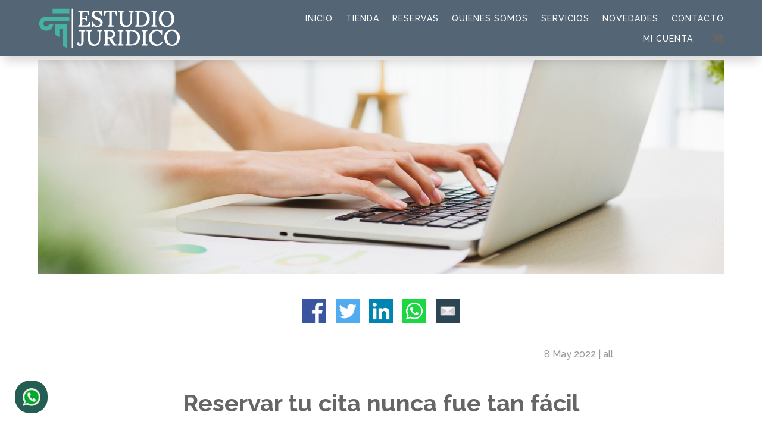

--- FILE ---
content_type: text/html; charset=UTF-8
request_url: https://publictrust.kuadsystem.com/novedad/?ksmnewsslug=news-2-post
body_size: 72297
content:
<!DOCTYPE html>
<html lang="es">
<head>
	<meta charset="UTF-8" />
<meta http-equiv="X-UA-Compatible" content="IE=edge">
	<link rel="pingback" href="https://publictrust.kuadsystem.com/xmlrpc.php" />

	<script type="text/javascript">
		document.documentElement.className = 'js';
	</script>
	
	<title>Novedad | Template Trust</title>
<meta name='robots' content='max-image-preview:large' />
<meta property="fb:app_id" content="610367853919101"/><meta property="og:url" content="https://publictrust.kuadsystem.com/novedad?ksmnewsslug=news-2-post" /><meta property="og:type" content="website"><meta property="og:title" content="Reservar tu cita nunca fue tan fácil" /><meta property="og:description" content="Olvídate de las largas esperas al teléfono, o intentar que te respondan sin tener éxito. Con nuestro nuevo sistema de reservas todo es mucho más simple. Aquí te contamos cómo utilizarlo." /><meta property="og:image" content="https://ksmk.kuadsystem.com/wp-content/uploads/sites/25/2022/05/ks-art-default-03-02.jpg" /><meta property="og:image:secure_url" content="https://ksmk.kuadsystem.com/wp-content/uploads/sites/25/2022/05/ks-art-default-03-02.jpg" /><meta name="twitter:card" content="summary_large_image"><meta name="twitter:url" content="https://publictrust.kuadsystem.com/novedad?ksmnewsslug=news-2-post?ksmnewsslug=news-2-post"><meta name="twitter:title" content="Reservar tu cita nunca fue tan fácil"><meta name="twitter:description" content="Olvídate de las largas esperas al teléfono, o intentar que te respondan sin tener éxito. Con nuestro nuevo sistema de reservas todo es mucho más simple. Aquí te contamos cómo utilizarlo."><meta name="twitter:image" content="https://ksmk.kuadsystem.com/wp-content/uploads/sites/25/2022/05/ks-art-default-03-02.jpg?1770064241"><link rel="canonical" href="https://publictrust.kuadsystem.com/novedad?ksmnewsslug=news-2-post?ksmnewsslug=news-2-post"><script type="text/javascript">
			let jqueryParams=[],jQuery=function(r){return jqueryParams=[...jqueryParams,r],jQuery},$=function(r){return jqueryParams=[...jqueryParams,r],$};window.jQuery=jQuery,window.$=jQuery;let customHeadScripts=!1;jQuery.fn=jQuery.prototype={},$.fn=jQuery.prototype={},jQuery.noConflict=function(r){if(window.jQuery)return jQuery=window.jQuery,$=window.jQuery,customHeadScripts=!0,jQuery.noConflict},jQuery.ready=function(r){jqueryParams=[...jqueryParams,r]},$.ready=function(r){jqueryParams=[...jqueryParams,r]},jQuery.load=function(r){jqueryParams=[...jqueryParams,r]},$.load=function(r){jqueryParams=[...jqueryParams,r]},jQuery.fn.ready=function(r){jqueryParams=[...jqueryParams,r]},$.fn.ready=function(r){jqueryParams=[...jqueryParams,r]};</script><link rel='dns-prefetch' href='//fonts.googleapis.com' />
<link rel='dns-prefetch' href='//www.googletagmanager.com' />
<link rel="alternate" type="application/rss+xml" title="Template Trust &raquo; Feed" href="https://publictrust.kuadsystem.com/feed/" />
<link rel="alternate" type="application/rss+xml" title="Template Trust &raquo; Feed de los comentarios" href="https://publictrust.kuadsystem.com/comments/feed/" />
<meta content="Divi v.4.27.5" name="generator"/><link rel='stylesheet' id='kuad-system-global-css' href='https://publictrust.kuadsystem.com/wp-content/plugins/kuad-system/global/css/kuad-system-global-min.css?ver=1.40.53' type='text/css' media='all' />
<link rel='stylesheet' id='dashicons-css' href='https://publictrust.kuadsystem.com/wp-includes/css/dashicons.min.css?ver=6.8.3' type='text/css' media='all' />
<link rel='stylesheet' id='security-css' href='https://publictrust.kuadsystem.com/wp-content/plugins/kuad-system/global/modules/security/css/styles.css?ver=1.40.53' type='text/css' media='all' />
<style id='wp-block-library-theme-inline-css' type='text/css'>
.wp-block-audio :where(figcaption){color:#555;font-size:13px;text-align:center}.is-dark-theme .wp-block-audio :where(figcaption){color:#ffffffa6}.wp-block-audio{margin:0 0 1em}.wp-block-code{border:1px solid #ccc;border-radius:4px;font-family:Menlo,Consolas,monaco,monospace;padding:.8em 1em}.wp-block-embed :where(figcaption){color:#555;font-size:13px;text-align:center}.is-dark-theme .wp-block-embed :where(figcaption){color:#ffffffa6}.wp-block-embed{margin:0 0 1em}.blocks-gallery-caption{color:#555;font-size:13px;text-align:center}.is-dark-theme .blocks-gallery-caption{color:#ffffffa6}:root :where(.wp-block-image figcaption){color:#555;font-size:13px;text-align:center}.is-dark-theme :root :where(.wp-block-image figcaption){color:#ffffffa6}.wp-block-image{margin:0 0 1em}.wp-block-pullquote{border-bottom:4px solid;border-top:4px solid;color:currentColor;margin-bottom:1.75em}.wp-block-pullquote cite,.wp-block-pullquote footer,.wp-block-pullquote__citation{color:currentColor;font-size:.8125em;font-style:normal;text-transform:uppercase}.wp-block-quote{border-left:.25em solid;margin:0 0 1.75em;padding-left:1em}.wp-block-quote cite,.wp-block-quote footer{color:currentColor;font-size:.8125em;font-style:normal;position:relative}.wp-block-quote:where(.has-text-align-right){border-left:none;border-right:.25em solid;padding-left:0;padding-right:1em}.wp-block-quote:where(.has-text-align-center){border:none;padding-left:0}.wp-block-quote.is-large,.wp-block-quote.is-style-large,.wp-block-quote:where(.is-style-plain){border:none}.wp-block-search .wp-block-search__label{font-weight:700}.wp-block-search__button{border:1px solid #ccc;padding:.375em .625em}:where(.wp-block-group.has-background){padding:1.25em 2.375em}.wp-block-separator.has-css-opacity{opacity:.4}.wp-block-separator{border:none;border-bottom:2px solid;margin-left:auto;margin-right:auto}.wp-block-separator.has-alpha-channel-opacity{opacity:1}.wp-block-separator:not(.is-style-wide):not(.is-style-dots){width:100px}.wp-block-separator.has-background:not(.is-style-dots){border-bottom:none;height:1px}.wp-block-separator.has-background:not(.is-style-wide):not(.is-style-dots){height:2px}.wp-block-table{margin:0 0 1em}.wp-block-table td,.wp-block-table th{word-break:normal}.wp-block-table :where(figcaption){color:#555;font-size:13px;text-align:center}.is-dark-theme .wp-block-table :where(figcaption){color:#ffffffa6}.wp-block-video :where(figcaption){color:#555;font-size:13px;text-align:center}.is-dark-theme .wp-block-video :where(figcaption){color:#ffffffa6}.wp-block-video{margin:0 0 1em}:root :where(.wp-block-template-part.has-background){margin-bottom:0;margin-top:0;padding:1.25em 2.375em}
</style>
<style id='global-styles-inline-css' type='text/css'>
:root{--wp--preset--aspect-ratio--square: 1;--wp--preset--aspect-ratio--4-3: 4/3;--wp--preset--aspect-ratio--3-4: 3/4;--wp--preset--aspect-ratio--3-2: 3/2;--wp--preset--aspect-ratio--2-3: 2/3;--wp--preset--aspect-ratio--16-9: 16/9;--wp--preset--aspect-ratio--9-16: 9/16;--wp--preset--color--black: #000000;--wp--preset--color--cyan-bluish-gray: #abb8c3;--wp--preset--color--white: #ffffff;--wp--preset--color--pale-pink: #f78da7;--wp--preset--color--vivid-red: #cf2e2e;--wp--preset--color--luminous-vivid-orange: #ff6900;--wp--preset--color--luminous-vivid-amber: #fcb900;--wp--preset--color--light-green-cyan: #7bdcb5;--wp--preset--color--vivid-green-cyan: #00d084;--wp--preset--color--pale-cyan-blue: #8ed1fc;--wp--preset--color--vivid-cyan-blue: #0693e3;--wp--preset--color--vivid-purple: #9b51e0;--wp--preset--gradient--vivid-cyan-blue-to-vivid-purple: linear-gradient(135deg,rgba(6,147,227,1) 0%,rgb(155,81,224) 100%);--wp--preset--gradient--light-green-cyan-to-vivid-green-cyan: linear-gradient(135deg,rgb(122,220,180) 0%,rgb(0,208,130) 100%);--wp--preset--gradient--luminous-vivid-amber-to-luminous-vivid-orange: linear-gradient(135deg,rgba(252,185,0,1) 0%,rgba(255,105,0,1) 100%);--wp--preset--gradient--luminous-vivid-orange-to-vivid-red: linear-gradient(135deg,rgba(255,105,0,1) 0%,rgb(207,46,46) 100%);--wp--preset--gradient--very-light-gray-to-cyan-bluish-gray: linear-gradient(135deg,rgb(238,238,238) 0%,rgb(169,184,195) 100%);--wp--preset--gradient--cool-to-warm-spectrum: linear-gradient(135deg,rgb(74,234,220) 0%,rgb(151,120,209) 20%,rgb(207,42,186) 40%,rgb(238,44,130) 60%,rgb(251,105,98) 80%,rgb(254,248,76) 100%);--wp--preset--gradient--blush-light-purple: linear-gradient(135deg,rgb(255,206,236) 0%,rgb(152,150,240) 100%);--wp--preset--gradient--blush-bordeaux: linear-gradient(135deg,rgb(254,205,165) 0%,rgb(254,45,45) 50%,rgb(107,0,62) 100%);--wp--preset--gradient--luminous-dusk: linear-gradient(135deg,rgb(255,203,112) 0%,rgb(199,81,192) 50%,rgb(65,88,208) 100%);--wp--preset--gradient--pale-ocean: linear-gradient(135deg,rgb(255,245,203) 0%,rgb(182,227,212) 50%,rgb(51,167,181) 100%);--wp--preset--gradient--electric-grass: linear-gradient(135deg,rgb(202,248,128) 0%,rgb(113,206,126) 100%);--wp--preset--gradient--midnight: linear-gradient(135deg,rgb(2,3,129) 0%,rgb(40,116,252) 100%);--wp--preset--font-size--small: 13px;--wp--preset--font-size--medium: 20px;--wp--preset--font-size--large: 36px;--wp--preset--font-size--x-large: 42px;--wp--preset--spacing--20: 0.44rem;--wp--preset--spacing--30: 0.67rem;--wp--preset--spacing--40: 1rem;--wp--preset--spacing--50: 1.5rem;--wp--preset--spacing--60: 2.25rem;--wp--preset--spacing--70: 3.38rem;--wp--preset--spacing--80: 5.06rem;--wp--preset--shadow--natural: 6px 6px 9px rgba(0, 0, 0, 0.2);--wp--preset--shadow--deep: 12px 12px 50px rgba(0, 0, 0, 0.4);--wp--preset--shadow--sharp: 6px 6px 0px rgba(0, 0, 0, 0.2);--wp--preset--shadow--outlined: 6px 6px 0px -3px rgba(255, 255, 255, 1), 6px 6px rgba(0, 0, 0, 1);--wp--preset--shadow--crisp: 6px 6px 0px rgba(0, 0, 0, 1);}:root { --wp--style--global--content-size: 823px;--wp--style--global--wide-size: 1080px; }:where(body) { margin: 0; }.wp-site-blocks > .alignleft { float: left; margin-right: 2em; }.wp-site-blocks > .alignright { float: right; margin-left: 2em; }.wp-site-blocks > .aligncenter { justify-content: center; margin-left: auto; margin-right: auto; }:where(.is-layout-flex){gap: 0.5em;}:where(.is-layout-grid){gap: 0.5em;}.is-layout-flow > .alignleft{float: left;margin-inline-start: 0;margin-inline-end: 2em;}.is-layout-flow > .alignright{float: right;margin-inline-start: 2em;margin-inline-end: 0;}.is-layout-flow > .aligncenter{margin-left: auto !important;margin-right: auto !important;}.is-layout-constrained > .alignleft{float: left;margin-inline-start: 0;margin-inline-end: 2em;}.is-layout-constrained > .alignright{float: right;margin-inline-start: 2em;margin-inline-end: 0;}.is-layout-constrained > .aligncenter{margin-left: auto !important;margin-right: auto !important;}.is-layout-constrained > :where(:not(.alignleft):not(.alignright):not(.alignfull)){max-width: var(--wp--style--global--content-size);margin-left: auto !important;margin-right: auto !important;}.is-layout-constrained > .alignwide{max-width: var(--wp--style--global--wide-size);}body .is-layout-flex{display: flex;}.is-layout-flex{flex-wrap: wrap;align-items: center;}.is-layout-flex > :is(*, div){margin: 0;}body .is-layout-grid{display: grid;}.is-layout-grid > :is(*, div){margin: 0;}body{padding-top: 0px;padding-right: 0px;padding-bottom: 0px;padding-left: 0px;}:root :where(.wp-element-button, .wp-block-button__link){background-color: #32373c;border-width: 0;color: #fff;font-family: inherit;font-size: inherit;line-height: inherit;padding: calc(0.667em + 2px) calc(1.333em + 2px);text-decoration: none;}.has-black-color{color: var(--wp--preset--color--black) !important;}.has-cyan-bluish-gray-color{color: var(--wp--preset--color--cyan-bluish-gray) !important;}.has-white-color{color: var(--wp--preset--color--white) !important;}.has-pale-pink-color{color: var(--wp--preset--color--pale-pink) !important;}.has-vivid-red-color{color: var(--wp--preset--color--vivid-red) !important;}.has-luminous-vivid-orange-color{color: var(--wp--preset--color--luminous-vivid-orange) !important;}.has-luminous-vivid-amber-color{color: var(--wp--preset--color--luminous-vivid-amber) !important;}.has-light-green-cyan-color{color: var(--wp--preset--color--light-green-cyan) !important;}.has-vivid-green-cyan-color{color: var(--wp--preset--color--vivid-green-cyan) !important;}.has-pale-cyan-blue-color{color: var(--wp--preset--color--pale-cyan-blue) !important;}.has-vivid-cyan-blue-color{color: var(--wp--preset--color--vivid-cyan-blue) !important;}.has-vivid-purple-color{color: var(--wp--preset--color--vivid-purple) !important;}.has-black-background-color{background-color: var(--wp--preset--color--black) !important;}.has-cyan-bluish-gray-background-color{background-color: var(--wp--preset--color--cyan-bluish-gray) !important;}.has-white-background-color{background-color: var(--wp--preset--color--white) !important;}.has-pale-pink-background-color{background-color: var(--wp--preset--color--pale-pink) !important;}.has-vivid-red-background-color{background-color: var(--wp--preset--color--vivid-red) !important;}.has-luminous-vivid-orange-background-color{background-color: var(--wp--preset--color--luminous-vivid-orange) !important;}.has-luminous-vivid-amber-background-color{background-color: var(--wp--preset--color--luminous-vivid-amber) !important;}.has-light-green-cyan-background-color{background-color: var(--wp--preset--color--light-green-cyan) !important;}.has-vivid-green-cyan-background-color{background-color: var(--wp--preset--color--vivid-green-cyan) !important;}.has-pale-cyan-blue-background-color{background-color: var(--wp--preset--color--pale-cyan-blue) !important;}.has-vivid-cyan-blue-background-color{background-color: var(--wp--preset--color--vivid-cyan-blue) !important;}.has-vivid-purple-background-color{background-color: var(--wp--preset--color--vivid-purple) !important;}.has-black-border-color{border-color: var(--wp--preset--color--black) !important;}.has-cyan-bluish-gray-border-color{border-color: var(--wp--preset--color--cyan-bluish-gray) !important;}.has-white-border-color{border-color: var(--wp--preset--color--white) !important;}.has-pale-pink-border-color{border-color: var(--wp--preset--color--pale-pink) !important;}.has-vivid-red-border-color{border-color: var(--wp--preset--color--vivid-red) !important;}.has-luminous-vivid-orange-border-color{border-color: var(--wp--preset--color--luminous-vivid-orange) !important;}.has-luminous-vivid-amber-border-color{border-color: var(--wp--preset--color--luminous-vivid-amber) !important;}.has-light-green-cyan-border-color{border-color: var(--wp--preset--color--light-green-cyan) !important;}.has-vivid-green-cyan-border-color{border-color: var(--wp--preset--color--vivid-green-cyan) !important;}.has-pale-cyan-blue-border-color{border-color: var(--wp--preset--color--pale-cyan-blue) !important;}.has-vivid-cyan-blue-border-color{border-color: var(--wp--preset--color--vivid-cyan-blue) !important;}.has-vivid-purple-border-color{border-color: var(--wp--preset--color--vivid-purple) !important;}.has-vivid-cyan-blue-to-vivid-purple-gradient-background{background: var(--wp--preset--gradient--vivid-cyan-blue-to-vivid-purple) !important;}.has-light-green-cyan-to-vivid-green-cyan-gradient-background{background: var(--wp--preset--gradient--light-green-cyan-to-vivid-green-cyan) !important;}.has-luminous-vivid-amber-to-luminous-vivid-orange-gradient-background{background: var(--wp--preset--gradient--luminous-vivid-amber-to-luminous-vivid-orange) !important;}.has-luminous-vivid-orange-to-vivid-red-gradient-background{background: var(--wp--preset--gradient--luminous-vivid-orange-to-vivid-red) !important;}.has-very-light-gray-to-cyan-bluish-gray-gradient-background{background: var(--wp--preset--gradient--very-light-gray-to-cyan-bluish-gray) !important;}.has-cool-to-warm-spectrum-gradient-background{background: var(--wp--preset--gradient--cool-to-warm-spectrum) !important;}.has-blush-light-purple-gradient-background{background: var(--wp--preset--gradient--blush-light-purple) !important;}.has-blush-bordeaux-gradient-background{background: var(--wp--preset--gradient--blush-bordeaux) !important;}.has-luminous-dusk-gradient-background{background: var(--wp--preset--gradient--luminous-dusk) !important;}.has-pale-ocean-gradient-background{background: var(--wp--preset--gradient--pale-ocean) !important;}.has-electric-grass-gradient-background{background: var(--wp--preset--gradient--electric-grass) !important;}.has-midnight-gradient-background{background: var(--wp--preset--gradient--midnight) !important;}.has-small-font-size{font-size: var(--wp--preset--font-size--small) !important;}.has-medium-font-size{font-size: var(--wp--preset--font-size--medium) !important;}.has-large-font-size{font-size: var(--wp--preset--font-size--large) !important;}.has-x-large-font-size{font-size: var(--wp--preset--font-size--x-large) !important;}
:where(.wp-block-post-template.is-layout-flex){gap: 1.25em;}:where(.wp-block-post-template.is-layout-grid){gap: 1.25em;}
:where(.wp-block-columns.is-layout-flex){gap: 2em;}:where(.wp-block-columns.is-layout-grid){gap: 2em;}
:root :where(.wp-block-pullquote){font-size: 1.5em;line-height: 1.6;}
</style>
<link rel='stylesheet' id='kuad-administrator-css' href='https://publictrust.kuadsystem.com/wp-content/plugins/kuad-administrator/public/css/kuad-administrator-public.css?ver=0.3.4' type='text/css' media='all' />
<link rel='stylesheet' id='kuad-advanced-search-style-css' href='https://publictrust.kuadsystem.com/wp-content/plugins/kuad-system/global/modules/kuad-advanced-search/css/style.css?ver=6.8.3' type='text/css' media='all' />
<link rel='stylesheet' id='woocommerce-layout-css' href='https://publictrust.kuadsystem.com/wp-content/plugins/woocommerce/assets/css/woocommerce-layout.css?ver=10.0.4' type='text/css' media='all' />
<link rel='stylesheet' id='woocommerce-smallscreen-css' href='https://publictrust.kuadsystem.com/wp-content/plugins/woocommerce/assets/css/woocommerce-smallscreen.css?ver=10.0.4' type='text/css' media='only screen and (max-width: 768px)' />
<link rel='stylesheet' id='woocommerce-general-css' href='https://publictrust.kuadsystem.com/wp-content/plugins/woocommerce/assets/css/woocommerce.css?ver=10.0.4' type='text/css' media='all' />
<style id='woocommerce-inline-inline-css' type='text/css'>
.woocommerce form .form-row .required { visibility: visible; }
</style>
<link rel='stylesheet' id='brands-styles-css' href='https://publictrust.kuadsystem.com/wp-content/plugins/woocommerce/assets/css/brands.css?ver=10.0.4' type='text/css' media='all' />
<style id='divi-style-inline-inline-css' type='text/css'>
/*!
Theme Name: Divi
Theme URI: http://www.elegantthemes.com/gallery/divi/
Version: 4.27.5
Description: Smart. Flexible. Beautiful. Divi is the most powerful theme in our collection.
Author: Elegant Themes
Author URI: http://www.elegantthemes.com
License: GNU General Public License v2
License URI: http://www.gnu.org/licenses/gpl-2.0.html
*/

a,abbr,acronym,address,applet,b,big,blockquote,body,center,cite,code,dd,del,dfn,div,dl,dt,em,fieldset,font,form,h1,h2,h3,h4,h5,h6,html,i,iframe,img,ins,kbd,label,legend,li,object,ol,p,pre,q,s,samp,small,span,strike,strong,sub,sup,tt,u,ul,var{margin:0;padding:0;border:0;outline:0;font-size:100%;-ms-text-size-adjust:100%;-webkit-text-size-adjust:100%;vertical-align:baseline;background:transparent}body{line-height:1}ol,ul{list-style:none}blockquote,q{quotes:none}blockquote:after,blockquote:before,q:after,q:before{content:"";content:none}blockquote{margin:20px 0 30px;border-left:5px solid;padding-left:20px}:focus{outline:0}del{text-decoration:line-through}pre{overflow:auto;padding:10px}figure{margin:0}table{border-collapse:collapse;border-spacing:0}article,aside,footer,header,hgroup,nav,section{display:block}body{font-family:Open Sans,Arial,sans-serif;font-size:14px;color:#666;background-color:#fff;line-height:1.7em;font-weight:500;-webkit-font-smoothing:antialiased;-moz-osx-font-smoothing:grayscale}body.page-template-page-template-blank-php #page-container{padding-top:0!important}body.et_cover_background{background-size:cover!important;background-position:top!important;background-repeat:no-repeat!important;background-attachment:fixed}a{color:#2ea3f2}a,a:hover{text-decoration:none}p{padding-bottom:1em}p:not(.has-background):last-of-type{padding-bottom:0}p.et_normal_padding{padding-bottom:1em}strong{font-weight:700}cite,em,i{font-style:italic}code,pre{font-family:Courier New,monospace;margin-bottom:10px}ins{text-decoration:none}sub,sup{height:0;line-height:1;position:relative;vertical-align:baseline}sup{bottom:.8em}sub{top:.3em}dl{margin:0 0 1.5em}dl dt{font-weight:700}dd{margin-left:1.5em}blockquote p{padding-bottom:0}embed,iframe,object,video{max-width:100%}h1,h2,h3,h4,h5,h6{color:#333;padding-bottom:10px;line-height:1em;font-weight:500}h1 a,h2 a,h3 a,h4 a,h5 a,h6 a{color:inherit}h1{font-size:30px}h2{font-size:26px}h3{font-size:22px}h4{font-size:18px}h5{font-size:16px}h6{font-size:14px}input{-webkit-appearance:none}input[type=checkbox]{-webkit-appearance:checkbox}input[type=radio]{-webkit-appearance:radio}input.text,input.title,input[type=email],input[type=password],input[type=tel],input[type=text],select,textarea{background-color:#fff;border:1px solid #bbb;padding:2px;color:#4e4e4e}input.text:focus,input.title:focus,input[type=text]:focus,select:focus,textarea:focus{border-color:#2d3940;color:#3e3e3e}input.text,input.title,input[type=text],select,textarea{margin:0}textarea{padding:4px}button,input,select,textarea{font-family:inherit}img{max-width:100%;height:auto}.clear{clear:both}br.clear{margin:0;padding:0}.pagination{clear:both}#et_search_icon:hover,.et-social-icon a:hover,.et_password_protected_form .et_submit_button,.form-submit .et_pb_buttontton.alt.disabled,.nav-single a,.posted_in a{color:#2ea3f2}.et-search-form,blockquote{border-color:#2ea3f2}#main-content{background-color:#fff}.container{width:80%;max-width:1080px;margin:auto;position:relative}body:not(.et-tb) #main-content .container,body:not(.et-tb-has-header) #main-content .container{padding-top:58px}.et_full_width_page #main-content .container:before{display:none}.main_title{margin-bottom:20px}.et_password_protected_form .et_submit_button:hover,.form-submit .et_pb_button:hover{background:rgba(0,0,0,.05)}.et_button_icon_visible .et_pb_button{padding-right:2em;padding-left:.7em}.et_button_icon_visible .et_pb_button:after{opacity:1;margin-left:0}.et_button_left .et_pb_button:hover:after{left:.15em}.et_button_left .et_pb_button:after{margin-left:0;left:1em}.et_button_icon_visible.et_button_left .et_pb_button,.et_button_left .et_pb_button:hover,.et_button_left .et_pb_module .et_pb_button:hover{padding-left:2em;padding-right:.7em}.et_button_icon_visible.et_button_left .et_pb_button:after,.et_button_left .et_pb_button:hover:after{left:.15em}.et_password_protected_form .et_submit_button:hover,.form-submit .et_pb_button:hover{padding:.3em 1em}.et_button_no_icon .et_pb_button:after{display:none}.et_button_no_icon.et_button_icon_visible.et_button_left .et_pb_button,.et_button_no_icon.et_button_left .et_pb_button:hover,.et_button_no_icon .et_pb_button,.et_button_no_icon .et_pb_button:hover{padding:.3em 1em!important}.et_button_custom_icon .et_pb_button:after{line-height:1.7em}.et_button_custom_icon.et_button_icon_visible .et_pb_button:after,.et_button_custom_icon .et_pb_button:hover:after{margin-left:.3em}#left-area .post_format-post-format-gallery .wp-block-gallery:first-of-type{padding:0;margin-bottom:-16px}.entry-content table:not(.variations){border:1px solid #eee;margin:0 0 15px;text-align:left;width:100%}.entry-content thead th,.entry-content tr th{color:#555;font-weight:700;padding:9px 24px}.entry-content tr td{border-top:1px solid #eee;padding:6px 24px}#left-area ul,.entry-content ul,.et-l--body ul,.et-l--footer ul,.et-l--header ul{list-style-type:disc;padding:0 0 23px 1em;line-height:26px}#left-area ol,.entry-content ol,.et-l--body ol,.et-l--footer ol,.et-l--header ol{list-style-type:decimal;list-style-position:inside;padding:0 0 23px;line-height:26px}#left-area ul li ul,.entry-content ul li ol{padding:2px 0 2px 20px}#left-area ol li ul,.entry-content ol li ol,.et-l--body ol li ol,.et-l--footer ol li ol,.et-l--header ol li ol{padding:2px 0 2px 35px}#left-area ul.wp-block-gallery{display:-webkit-box;display:-ms-flexbox;display:flex;-ms-flex-wrap:wrap;flex-wrap:wrap;list-style-type:none;padding:0}#left-area ul.products{padding:0!important;line-height:1.7!important;list-style:none!important}.gallery-item a{display:block}.gallery-caption,.gallery-item a{width:90%}#wpadminbar{z-index:100001}#left-area .post-meta{font-size:14px;padding-bottom:15px}#left-area .post-meta a{text-decoration:none;color:#666}#left-area .et_featured_image{padding-bottom:7px}.single .post{padding-bottom:25px}body.single .et_audio_content{margin-bottom:-6px}.nav-single a{text-decoration:none;color:#2ea3f2;font-size:14px;font-weight:400}.nav-previous{float:left}.nav-next{float:right}.et_password_protected_form p input{background-color:#eee;border:none!important;width:100%!important;border-radius:0!important;font-size:14px;color:#999!important;padding:16px!important;-webkit-box-sizing:border-box;box-sizing:border-box}.et_password_protected_form label{display:none}.et_password_protected_form .et_submit_button{font-family:inherit;display:block;float:right;margin:8px auto 0;cursor:pointer}.post-password-required p.nocomments.container{max-width:100%}.post-password-required p.nocomments.container:before{display:none}.aligncenter,div.post .new-post .aligncenter{display:block;margin-left:auto;margin-right:auto}.wp-caption{border:1px solid #ddd;text-align:center;background-color:#f3f3f3;margin-bottom:10px;max-width:96%;padding:8px}.wp-caption.alignleft{margin:0 30px 20px 0}.wp-caption.alignright{margin:0 0 20px 30px}.wp-caption img{margin:0;padding:0;border:0}.wp-caption p.wp-caption-text{font-size:12px;padding:0 4px 5px;margin:0}.alignright{float:right}.alignleft{float:left}img.alignleft{display:inline;float:left;margin-right:15px}img.alignright{display:inline;float:right;margin-left:15px}.page.et_pb_pagebuilder_layout #main-content{background-color:transparent}body #main-content .et_builder_inner_content>h1,body #main-content .et_builder_inner_content>h2,body #main-content .et_builder_inner_content>h3,body #main-content .et_builder_inner_content>h4,body #main-content .et_builder_inner_content>h5,body #main-content .et_builder_inner_content>h6{line-height:1.4em}body #main-content .et_builder_inner_content>p{line-height:1.7em}.wp-block-pullquote{margin:20px 0 30px}.wp-block-pullquote.has-background blockquote{border-left:none}.wp-block-group.has-background{padding:1.5em 1.5em .5em}@media (min-width:981px){#left-area{width:79.125%;padding-bottom:23px}#main-content .container:before{content:"";position:absolute;top:0;height:100%;width:1px;background-color:#e2e2e2}.et_full_width_page #left-area,.et_no_sidebar #left-area{float:none;width:100%!important}.et_full_width_page #left-area{padding-bottom:0}.et_no_sidebar #main-content .container:before{display:none}}@media (max-width:980px){#page-container{padding-top:80px}.et-tb #page-container,.et-tb-has-header #page-container{padding-top:0!important}#left-area,#sidebar{width:100%!important}#main-content .container:before{display:none!important}.et_full_width_page .et_gallery_item:nth-child(4n+1){clear:none}}@media print{#page-container{padding-top:0!important}}#wp-admin-bar-et-use-visual-builder a:before{font-family:ETmodules!important;content:"\e625";font-size:30px!important;width:28px;margin-top:-3px;color:#974df3!important}#wp-admin-bar-et-use-visual-builder:hover a:before{color:#fff!important}#wp-admin-bar-et-use-visual-builder:hover a,#wp-admin-bar-et-use-visual-builder a:hover{transition:background-color .5s ease;-webkit-transition:background-color .5s ease;-moz-transition:background-color .5s ease;background-color:#7e3bd0!important;color:#fff!important}* html .clearfix,:first-child+html .clearfix{zoom:1}.iphone .et_pb_section_video_bg video::-webkit-media-controls-start-playback-button{display:none!important;-webkit-appearance:none}.et_mobile_device .et_pb_section_parallax .et_pb_parallax_css{background-attachment:scroll}.et-social-facebook a.icon:before{content:"\e093"}.et-social-twitter a.icon:before{content:"\e094"}.et-social-google-plus a.icon:before{content:"\e096"}.et-social-instagram a.icon:before{content:"\e09a"}.et-social-rss a.icon:before{content:"\e09e"}.ai1ec-single-event:after{content:" ";display:table;clear:both}.evcal_event_details .evcal_evdata_cell .eventon_details_shading_bot.eventon_details_shading_bot{z-index:3}.wp-block-divi-layout{margin-bottom:1em}*{-webkit-box-sizing:border-box;box-sizing:border-box}#et-info-email:before,#et-info-phone:before,#et_search_icon:before,.comment-reply-link:after,.et-cart-info span:before,.et-pb-arrow-next:before,.et-pb-arrow-prev:before,.et-social-icon a:before,.et_audio_container .mejs-playpause-button button:before,.et_audio_container .mejs-volume-button button:before,.et_overlay:before,.et_password_protected_form .et_submit_button:after,.et_pb_button:after,.et_pb_contact_reset:after,.et_pb_contact_submit:after,.et_pb_font_icon:before,.et_pb_newsletter_button:after,.et_pb_pricing_table_button:after,.et_pb_promo_button:after,.et_pb_testimonial:before,.et_pb_toggle_title:before,.form-submit .et_pb_button:after,.mobile_menu_bar:before,a.et_pb_more_button:after{font-family:ETmodules!important;speak:none;font-style:normal;font-weight:400;-webkit-font-feature-settings:normal;font-feature-settings:normal;font-variant:normal;text-transform:none;line-height:1;-webkit-font-smoothing:antialiased;-moz-osx-font-smoothing:grayscale;text-shadow:0 0;direction:ltr}.et-pb-icon,.et_pb_custom_button_icon.et_pb_button:after,.et_pb_login .et_pb_custom_button_icon.et_pb_button:after,.et_pb_woo_custom_button_icon .button.et_pb_custom_button_icon.et_pb_button:after,.et_pb_woo_custom_button_icon .button.et_pb_custom_button_icon.et_pb_button:hover:after{content:attr(data-icon)}.et-pb-icon{font-family:ETmodules;speak:none;font-weight:400;-webkit-font-feature-settings:normal;font-feature-settings:normal;font-variant:normal;text-transform:none;line-height:1;-webkit-font-smoothing:antialiased;font-size:96px;font-style:normal;display:inline-block;-webkit-box-sizing:border-box;box-sizing:border-box;direction:ltr}#et-ajax-saving{display:none;-webkit-transition:background .3s,-webkit-box-shadow .3s;transition:background .3s,-webkit-box-shadow .3s;transition:background .3s,box-shadow .3s;transition:background .3s,box-shadow .3s,-webkit-box-shadow .3s;-webkit-box-shadow:rgba(0,139,219,.247059) 0 0 60px;box-shadow:0 0 60px rgba(0,139,219,.247059);position:fixed;top:50%;left:50%;width:50px;height:50px;background:#fff;border-radius:50px;margin:-25px 0 0 -25px;z-index:999999;text-align:center}#et-ajax-saving img{margin:9px}.et-safe-mode-indicator,.et-safe-mode-indicator:focus,.et-safe-mode-indicator:hover{-webkit-box-shadow:0 5px 10px rgba(41,196,169,.15);box-shadow:0 5px 10px rgba(41,196,169,.15);background:#29c4a9;color:#fff;font-size:14px;font-weight:600;padding:12px;line-height:16px;border-radius:3px;position:fixed;bottom:30px;right:30px;z-index:999999;text-decoration:none;font-family:Open Sans,sans-serif;-webkit-font-smoothing:antialiased;-moz-osx-font-smoothing:grayscale}.et_pb_button{font-size:20px;font-weight:500;padding:.3em 1em;line-height:1.7em!important;background-color:transparent;background-size:cover;background-position:50%;background-repeat:no-repeat;border:2px solid;border-radius:3px;-webkit-transition-duration:.2s;transition-duration:.2s;-webkit-transition-property:all!important;transition-property:all!important}.et_pb_button,.et_pb_button_inner{position:relative}.et_pb_button:hover,.et_pb_module .et_pb_button:hover{border:2px solid transparent;padding:.3em 2em .3em .7em}.et_pb_button:hover{background-color:hsla(0,0%,100%,.2)}.et_pb_bg_layout_light.et_pb_button:hover,.et_pb_bg_layout_light .et_pb_button:hover{background-color:rgba(0,0,0,.05)}.et_pb_button:after,.et_pb_button:before{font-size:32px;line-height:1em;content:"\35";opacity:0;position:absolute;margin-left:-1em;-webkit-transition:all .2s;transition:all .2s;text-transform:none;-webkit-font-feature-settings:"kern" off;font-feature-settings:"kern" off;font-variant:none;font-style:normal;font-weight:400;text-shadow:none}.et_pb_button.et_hover_enabled:hover:after,.et_pb_button.et_pb_hovered:hover:after{-webkit-transition:none!important;transition:none!important}.et_pb_button:before{display:none}.et_pb_button:hover:after{opacity:1;margin-left:0}.et_pb_column_1_3 h1,.et_pb_column_1_4 h1,.et_pb_column_1_5 h1,.et_pb_column_1_6 h1,.et_pb_column_2_5 h1{font-size:26px}.et_pb_column_1_3 h2,.et_pb_column_1_4 h2,.et_pb_column_1_5 h2,.et_pb_column_1_6 h2,.et_pb_column_2_5 h2{font-size:23px}.et_pb_column_1_3 h3,.et_pb_column_1_4 h3,.et_pb_column_1_5 h3,.et_pb_column_1_6 h3,.et_pb_column_2_5 h3{font-size:20px}.et_pb_column_1_3 h4,.et_pb_column_1_4 h4,.et_pb_column_1_5 h4,.et_pb_column_1_6 h4,.et_pb_column_2_5 h4{font-size:18px}.et_pb_column_1_3 h5,.et_pb_column_1_4 h5,.et_pb_column_1_5 h5,.et_pb_column_1_6 h5,.et_pb_column_2_5 h5{font-size:16px}.et_pb_column_1_3 h6,.et_pb_column_1_4 h6,.et_pb_column_1_5 h6,.et_pb_column_1_6 h6,.et_pb_column_2_5 h6{font-size:15px}.et_pb_bg_layout_dark,.et_pb_bg_layout_dark h1,.et_pb_bg_layout_dark h2,.et_pb_bg_layout_dark h3,.et_pb_bg_layout_dark h4,.et_pb_bg_layout_dark h5,.et_pb_bg_layout_dark h6{color:#fff!important}.et_pb_module.et_pb_text_align_left{text-align:left}.et_pb_module.et_pb_text_align_center{text-align:center}.et_pb_module.et_pb_text_align_right{text-align:right}.et_pb_module.et_pb_text_align_justified{text-align:justify}.clearfix:after{visibility:hidden;display:block;font-size:0;content:" ";clear:both;height:0}.et_pb_bg_layout_light .et_pb_more_button{color:#2ea3f2}.et_builder_inner_content{position:relative;z-index:1}header .et_builder_inner_content{z-index:2}.et_pb_css_mix_blend_mode_passthrough{mix-blend-mode:unset!important}.et_pb_image_container{margin:-20px -20px 29px}.et_pb_module_inner{position:relative}.et_hover_enabled_preview{z-index:2}.et_hover_enabled:hover{position:relative;z-index:2}.et_pb_all_tabs,.et_pb_module,.et_pb_posts_nav a,.et_pb_tab,.et_pb_with_background{position:relative;background-size:cover;background-position:50%;background-repeat:no-repeat}.et_pb_background_mask,.et_pb_background_pattern{bottom:0;left:0;position:absolute;right:0;top:0}.et_pb_background_mask{background-size:calc(100% + 2px) calc(100% + 2px);background-repeat:no-repeat;background-position:50%;overflow:hidden}.et_pb_background_pattern{background-position:0 0;background-repeat:repeat}.et_pb_with_border{position:relative;border:0 solid #333}.post-password-required .et_pb_row{padding:0;width:100%}.post-password-required .et_password_protected_form{min-height:0}body.et_pb_pagebuilder_layout.et_pb_show_title .post-password-required .et_password_protected_form h1,body:not(.et_pb_pagebuilder_layout) .post-password-required .et_password_protected_form h1{display:none}.et_pb_no_bg{padding:0!important}.et_overlay.et_pb_inline_icon:before,.et_pb_inline_icon:before{content:attr(data-icon)}.et_pb_more_button{color:inherit;text-shadow:none;text-decoration:none;display:inline-block;margin-top:20px}.et_parallax_bg_wrap{overflow:hidden;position:absolute;top:0;right:0;bottom:0;left:0}.et_parallax_bg{background-repeat:no-repeat;background-position:top;background-size:cover;position:absolute;bottom:0;left:0;width:100%;height:100%;display:block}.et_parallax_bg.et_parallax_bg__hover,.et_parallax_bg.et_parallax_bg_phone,.et_parallax_bg.et_parallax_bg_tablet,.et_parallax_gradient.et_parallax_gradient__hover,.et_parallax_gradient.et_parallax_gradient_phone,.et_parallax_gradient.et_parallax_gradient_tablet,.et_pb_section_parallax_hover:hover .et_parallax_bg:not(.et_parallax_bg__hover),.et_pb_section_parallax_hover:hover .et_parallax_gradient:not(.et_parallax_gradient__hover){display:none}.et_pb_section_parallax_hover:hover .et_parallax_bg.et_parallax_bg__hover,.et_pb_section_parallax_hover:hover .et_parallax_gradient.et_parallax_gradient__hover{display:block}.et_parallax_gradient{bottom:0;display:block;left:0;position:absolute;right:0;top:0}.et_pb_module.et_pb_section_parallax,.et_pb_posts_nav a.et_pb_section_parallax,.et_pb_tab.et_pb_section_parallax{position:relative}.et_pb_section_parallax .et_pb_parallax_css,.et_pb_slides .et_parallax_bg.et_pb_parallax_css{background-attachment:fixed}body.et-bfb .et_pb_section_parallax .et_pb_parallax_css,body.et-bfb .et_pb_slides .et_parallax_bg.et_pb_parallax_css{background-attachment:scroll;bottom:auto}.et_pb_section_parallax.et_pb_column .et_pb_module,.et_pb_section_parallax.et_pb_row .et_pb_column,.et_pb_section_parallax.et_pb_row .et_pb_module{z-index:9;position:relative}.et_pb_more_button:hover:after{opacity:1;margin-left:0}.et_pb_preload .et_pb_section_video_bg,.et_pb_preload>div{visibility:hidden}.et_pb_preload,.et_pb_section.et_pb_section_video.et_pb_preload{position:relative;background:#464646!important}.et_pb_preload:before{content:"";position:absolute;top:50%;left:50%;background:url(https://publictrust.kuadsystem.com/wp-content/themes/Divi/includes/builder/styles/images/preloader.gif) no-repeat;border-radius:32px;width:32px;height:32px;margin:-16px 0 0 -16px}.box-shadow-overlay{position:absolute;top:0;left:0;width:100%;height:100%;z-index:10;pointer-events:none}.et_pb_section>.box-shadow-overlay~.et_pb_row{z-index:11}body.safari .section_has_divider{will-change:transform}.et_pb_row>.box-shadow-overlay{z-index:8}.has-box-shadow-overlay{position:relative}.et_clickable{cursor:pointer}.screen-reader-text{border:0;clip:rect(1px,1px,1px,1px);-webkit-clip-path:inset(50%);clip-path:inset(50%);height:1px;margin:-1px;overflow:hidden;padding:0;position:absolute!important;width:1px;word-wrap:normal!important}.et_multi_view_hidden,.et_multi_view_hidden_image{display:none!important}@keyframes multi-view-image-fade{0%{opacity:0}10%{opacity:.1}20%{opacity:.2}30%{opacity:.3}40%{opacity:.4}50%{opacity:.5}60%{opacity:.6}70%{opacity:.7}80%{opacity:.8}90%{opacity:.9}to{opacity:1}}.et_multi_view_image__loading{visibility:hidden}.et_multi_view_image__loaded{-webkit-animation:multi-view-image-fade .5s;animation:multi-view-image-fade .5s}#et-pb-motion-effects-offset-tracker{visibility:hidden!important;opacity:0;position:absolute;top:0;left:0}.et-pb-before-scroll-animation{opacity:0}header.et-l.et-l--header:after{clear:both;display:block;content:""}.et_pb_module{-webkit-animation-timing-function:linear;animation-timing-function:linear;-webkit-animation-duration:.2s;animation-duration:.2s}@-webkit-keyframes fadeBottom{0%{opacity:0;-webkit-transform:translateY(10%);transform:translateY(10%)}to{opacity:1;-webkit-transform:translateY(0);transform:translateY(0)}}@keyframes fadeBottom{0%{opacity:0;-webkit-transform:translateY(10%);transform:translateY(10%)}to{opacity:1;-webkit-transform:translateY(0);transform:translateY(0)}}@-webkit-keyframes fadeLeft{0%{opacity:0;-webkit-transform:translateX(-10%);transform:translateX(-10%)}to{opacity:1;-webkit-transform:translateX(0);transform:translateX(0)}}@keyframes fadeLeft{0%{opacity:0;-webkit-transform:translateX(-10%);transform:translateX(-10%)}to{opacity:1;-webkit-transform:translateX(0);transform:translateX(0)}}@-webkit-keyframes fadeRight{0%{opacity:0;-webkit-transform:translateX(10%);transform:translateX(10%)}to{opacity:1;-webkit-transform:translateX(0);transform:translateX(0)}}@keyframes fadeRight{0%{opacity:0;-webkit-transform:translateX(10%);transform:translateX(10%)}to{opacity:1;-webkit-transform:translateX(0);transform:translateX(0)}}@-webkit-keyframes fadeTop{0%{opacity:0;-webkit-transform:translateY(-10%);transform:translateY(-10%)}to{opacity:1;-webkit-transform:translateX(0);transform:translateX(0)}}@keyframes fadeTop{0%{opacity:0;-webkit-transform:translateY(-10%);transform:translateY(-10%)}to{opacity:1;-webkit-transform:translateX(0);transform:translateX(0)}}@-webkit-keyframes fadeIn{0%{opacity:0}to{opacity:1}}@keyframes fadeIn{0%{opacity:0}to{opacity:1}}.et-waypoint:not(.et_pb_counters){opacity:0}@media (min-width:981px){.et_pb_section.et_section_specialty div.et_pb_row .et_pb_column .et_pb_column .et_pb_module.et-last-child,.et_pb_section.et_section_specialty div.et_pb_row .et_pb_column .et_pb_column .et_pb_module:last-child,.et_pb_section.et_section_specialty div.et_pb_row .et_pb_column .et_pb_row_inner .et_pb_column .et_pb_module.et-last-child,.et_pb_section.et_section_specialty div.et_pb_row .et_pb_column .et_pb_row_inner .et_pb_column .et_pb_module:last-child,.et_pb_section div.et_pb_row .et_pb_column .et_pb_module.et-last-child,.et_pb_section div.et_pb_row .et_pb_column .et_pb_module:last-child{margin-bottom:0}}@media (max-width:980px){.et_overlay.et_pb_inline_icon_tablet:before,.et_pb_inline_icon_tablet:before{content:attr(data-icon-tablet)}.et_parallax_bg.et_parallax_bg_tablet_exist,.et_parallax_gradient.et_parallax_gradient_tablet_exist{display:none}.et_parallax_bg.et_parallax_bg_tablet,.et_parallax_gradient.et_parallax_gradient_tablet{display:block}.et_pb_column .et_pb_module{margin-bottom:30px}.et_pb_row .et_pb_column .et_pb_module.et-last-child,.et_pb_row .et_pb_column .et_pb_module:last-child,.et_section_specialty .et_pb_row .et_pb_column .et_pb_module.et-last-child,.et_section_specialty .et_pb_row .et_pb_column .et_pb_module:last-child{margin-bottom:0}.et_pb_more_button{display:inline-block!important}.et_pb_bg_layout_light_tablet.et_pb_button,.et_pb_bg_layout_light_tablet.et_pb_module.et_pb_button,.et_pb_bg_layout_light_tablet .et_pb_more_button{color:#2ea3f2}.et_pb_bg_layout_light_tablet .et_pb_forgot_password a{color:#666}.et_pb_bg_layout_light_tablet h1,.et_pb_bg_layout_light_tablet h2,.et_pb_bg_layout_light_tablet h3,.et_pb_bg_layout_light_tablet h4,.et_pb_bg_layout_light_tablet h5,.et_pb_bg_layout_light_tablet h6{color:#333!important}.et_pb_module .et_pb_bg_layout_light_tablet.et_pb_button{color:#2ea3f2!important}.et_pb_bg_layout_light_tablet{color:#666!important}.et_pb_bg_layout_dark_tablet,.et_pb_bg_layout_dark_tablet h1,.et_pb_bg_layout_dark_tablet h2,.et_pb_bg_layout_dark_tablet h3,.et_pb_bg_layout_dark_tablet h4,.et_pb_bg_layout_dark_tablet h5,.et_pb_bg_layout_dark_tablet h6{color:#fff!important}.et_pb_bg_layout_dark_tablet.et_pb_button,.et_pb_bg_layout_dark_tablet.et_pb_module.et_pb_button,.et_pb_bg_layout_dark_tablet .et_pb_more_button{color:inherit}.et_pb_bg_layout_dark_tablet .et_pb_forgot_password a{color:#fff}.et_pb_module.et_pb_text_align_left-tablet{text-align:left}.et_pb_module.et_pb_text_align_center-tablet{text-align:center}.et_pb_module.et_pb_text_align_right-tablet{text-align:right}.et_pb_module.et_pb_text_align_justified-tablet{text-align:justify}}@media (max-width:767px){.et_pb_more_button{display:inline-block!important}.et_overlay.et_pb_inline_icon_phone:before,.et_pb_inline_icon_phone:before{content:attr(data-icon-phone)}.et_parallax_bg.et_parallax_bg_phone_exist,.et_parallax_gradient.et_parallax_gradient_phone_exist{display:none}.et_parallax_bg.et_parallax_bg_phone,.et_parallax_gradient.et_parallax_gradient_phone{display:block}.et-hide-mobile{display:none!important}.et_pb_bg_layout_light_phone.et_pb_button,.et_pb_bg_layout_light_phone.et_pb_module.et_pb_button,.et_pb_bg_layout_light_phone .et_pb_more_button{color:#2ea3f2}.et_pb_bg_layout_light_phone .et_pb_forgot_password a{color:#666}.et_pb_bg_layout_light_phone h1,.et_pb_bg_layout_light_phone h2,.et_pb_bg_layout_light_phone h3,.et_pb_bg_layout_light_phone h4,.et_pb_bg_layout_light_phone h5,.et_pb_bg_layout_light_phone h6{color:#333!important}.et_pb_module .et_pb_bg_layout_light_phone.et_pb_button{color:#2ea3f2!important}.et_pb_bg_layout_light_phone{color:#666!important}.et_pb_bg_layout_dark_phone,.et_pb_bg_layout_dark_phone h1,.et_pb_bg_layout_dark_phone h2,.et_pb_bg_layout_dark_phone h3,.et_pb_bg_layout_dark_phone h4,.et_pb_bg_layout_dark_phone h5,.et_pb_bg_layout_dark_phone h6{color:#fff!important}.et_pb_bg_layout_dark_phone.et_pb_button,.et_pb_bg_layout_dark_phone.et_pb_module.et_pb_button,.et_pb_bg_layout_dark_phone .et_pb_more_button{color:inherit}.et_pb_module .et_pb_bg_layout_dark_phone.et_pb_button{color:#fff!important}.et_pb_bg_layout_dark_phone .et_pb_forgot_password a{color:#fff}.et_pb_module.et_pb_text_align_left-phone{text-align:left}.et_pb_module.et_pb_text_align_center-phone{text-align:center}.et_pb_module.et_pb_text_align_right-phone{text-align:right}.et_pb_module.et_pb_text_align_justified-phone{text-align:justify}}@media (max-width:479px){a.et_pb_more_button{display:block}}@media (min-width:768px) and (max-width:980px){[data-et-multi-view-load-tablet-hidden=true]:not(.et_multi_view_swapped){display:none!important}}@media (max-width:767px){[data-et-multi-view-load-phone-hidden=true]:not(.et_multi_view_swapped){display:none!important}}.et_pb_menu.et_pb_menu--style-inline_centered_logo .et_pb_menu__menu nav ul{-webkit-box-pack:center;-ms-flex-pack:center;justify-content:center}@-webkit-keyframes multi-view-image-fade{0%{-webkit-transform:scale(1);transform:scale(1);opacity:1}50%{-webkit-transform:scale(1.01);transform:scale(1.01);opacity:1}to{-webkit-transform:scale(1);transform:scale(1);opacity:1}}
</style>
<style id='divi-dynamic-critical-inline-css' type='text/css'>
@font-face{font-family:ETmodules;font-display:block;src:url(//publictrust.kuadsystem.com/wp-content/themes/Divi/core/admin/fonts/modules/social/modules.eot);src:url(//publictrust.kuadsystem.com/wp-content/themes/Divi/core/admin/fonts/modules/social/modules.eot?#iefix) format("embedded-opentype"),url(//publictrust.kuadsystem.com/wp-content/themes/Divi/core/admin/fonts/modules/social/modules.woff) format("woff"),url(//publictrust.kuadsystem.com/wp-content/themes/Divi/core/admin/fonts/modules/social/modules.ttf) format("truetype"),url(//publictrust.kuadsystem.com/wp-content/themes/Divi/core/admin/fonts/modules/social/modules.svg#ETmodules) format("svg");font-weight:400;font-style:normal}
@media (min-width:981px){.et_pb_gutters3 .et_pb_column,.et_pb_gutters3.et_pb_row .et_pb_column{margin-right:5.5%}.et_pb_gutters3 .et_pb_column_4_4,.et_pb_gutters3.et_pb_row .et_pb_column_4_4{width:100%}.et_pb_gutters3 .et_pb_column_4_4 .et_pb_module,.et_pb_gutters3.et_pb_row .et_pb_column_4_4 .et_pb_module{margin-bottom:2.75%}.et_pb_gutters3 .et_pb_column_3_4,.et_pb_gutters3.et_pb_row .et_pb_column_3_4{width:73.625%}.et_pb_gutters3 .et_pb_column_3_4 .et_pb_module,.et_pb_gutters3.et_pb_row .et_pb_column_3_4 .et_pb_module{margin-bottom:3.735%}.et_pb_gutters3 .et_pb_column_2_3,.et_pb_gutters3.et_pb_row .et_pb_column_2_3{width:64.833%}.et_pb_gutters3 .et_pb_column_2_3 .et_pb_module,.et_pb_gutters3.et_pb_row .et_pb_column_2_3 .et_pb_module{margin-bottom:4.242%}.et_pb_gutters3 .et_pb_column_3_5,.et_pb_gutters3.et_pb_row .et_pb_column_3_5{width:57.8%}.et_pb_gutters3 .et_pb_column_3_5 .et_pb_module,.et_pb_gutters3.et_pb_row .et_pb_column_3_5 .et_pb_module{margin-bottom:4.758%}.et_pb_gutters3 .et_pb_column_1_2,.et_pb_gutters3.et_pb_row .et_pb_column_1_2{width:47.25%}.et_pb_gutters3 .et_pb_column_1_2 .et_pb_module,.et_pb_gutters3.et_pb_row .et_pb_column_1_2 .et_pb_module{margin-bottom:5.82%}.et_pb_gutters3 .et_pb_column_2_5,.et_pb_gutters3.et_pb_row .et_pb_column_2_5{width:36.7%}.et_pb_gutters3 .et_pb_column_2_5 .et_pb_module,.et_pb_gutters3.et_pb_row .et_pb_column_2_5 .et_pb_module{margin-bottom:7.493%}.et_pb_gutters3 .et_pb_column_1_3,.et_pb_gutters3.et_pb_row .et_pb_column_1_3{width:29.6667%}.et_pb_gutters3 .et_pb_column_1_3 .et_pb_module,.et_pb_gutters3.et_pb_row .et_pb_column_1_3 .et_pb_module{margin-bottom:9.27%}.et_pb_gutters3 .et_pb_column_1_4,.et_pb_gutters3.et_pb_row .et_pb_column_1_4{width:20.875%}.et_pb_gutters3 .et_pb_column_1_4 .et_pb_module,.et_pb_gutters3.et_pb_row .et_pb_column_1_4 .et_pb_module{margin-bottom:13.174%}.et_pb_gutters3 .et_pb_column_1_5,.et_pb_gutters3.et_pb_row .et_pb_column_1_5{width:15.6%}.et_pb_gutters3 .et_pb_column_1_5 .et_pb_module,.et_pb_gutters3.et_pb_row .et_pb_column_1_5 .et_pb_module{margin-bottom:17.628%}.et_pb_gutters3 .et_pb_column_1_6,.et_pb_gutters3.et_pb_row .et_pb_column_1_6{width:12.0833%}.et_pb_gutters3 .et_pb_column_1_6 .et_pb_module,.et_pb_gutters3.et_pb_row .et_pb_column_1_6 .et_pb_module{margin-bottom:22.759%}.et_pb_gutters3 .et_full_width_page.woocommerce-page ul.products li.product{width:20.875%;margin-right:5.5%;margin-bottom:5.5%}.et_pb_gutters3.et_left_sidebar.woocommerce-page #main-content ul.products li.product,.et_pb_gutters3.et_right_sidebar.woocommerce-page #main-content ul.products li.product{width:28.353%;margin-right:7.47%}.et_pb_gutters3.et_left_sidebar.woocommerce-page #main-content ul.products.columns-1 li.product,.et_pb_gutters3.et_right_sidebar.woocommerce-page #main-content ul.products.columns-1 li.product{width:100%;margin-right:0}.et_pb_gutters3.et_left_sidebar.woocommerce-page #main-content ul.products.columns-2 li.product,.et_pb_gutters3.et_right_sidebar.woocommerce-page #main-content ul.products.columns-2 li.product{width:48%;margin-right:4%}.et_pb_gutters3.et_left_sidebar.woocommerce-page #main-content ul.products.columns-2 li:nth-child(2n+2),.et_pb_gutters3.et_right_sidebar.woocommerce-page #main-content ul.products.columns-2 li:nth-child(2n+2){margin-right:0}.et_pb_gutters3.et_left_sidebar.woocommerce-page #main-content ul.products.columns-2 li:nth-child(3n+1),.et_pb_gutters3.et_right_sidebar.woocommerce-page #main-content ul.products.columns-2 li:nth-child(3n+1){clear:none}}
@media (min-width:981px){.et_pb_gutter.et_pb_gutters1 #left-area{width:75%}.et_pb_gutter.et_pb_gutters1 #sidebar{width:25%}.et_pb_gutters1.et_right_sidebar #left-area{padding-right:0}.et_pb_gutters1.et_left_sidebar #left-area{padding-left:0}.et_pb_gutter.et_pb_gutters1.et_right_sidebar #main-content .container:before{right:25%!important}.et_pb_gutter.et_pb_gutters1.et_left_sidebar #main-content .container:before{left:25%!important}.et_pb_gutters1 .et_pb_column,.et_pb_gutters1.et_pb_row .et_pb_column{margin-right:0}.et_pb_gutters1 .et_pb_column_4_4,.et_pb_gutters1.et_pb_row .et_pb_column_4_4{width:100%}.et_pb_gutters1 .et_pb_column_4_4 .et_pb_module,.et_pb_gutters1.et_pb_row .et_pb_column_4_4 .et_pb_module{margin-bottom:0}.et_pb_gutters1 .et_pb_column_3_4,.et_pb_gutters1.et_pb_row .et_pb_column_3_4{width:75%}.et_pb_gutters1 .et_pb_column_3_4 .et_pb_module,.et_pb_gutters1.et_pb_row .et_pb_column_3_4 .et_pb_module{margin-bottom:0}.et_pb_gutters1 .et_pb_column_2_3,.et_pb_gutters1.et_pb_row .et_pb_column_2_3{width:66.667%}.et_pb_gutters1 .et_pb_column_2_3 .et_pb_module,.et_pb_gutters1.et_pb_row .et_pb_column_2_3 .et_pb_module{margin-bottom:0}.et_pb_gutters1 .et_pb_column_3_5,.et_pb_gutters1.et_pb_row .et_pb_column_3_5{width:60%}.et_pb_gutters1 .et_pb_column_3_5 .et_pb_module,.et_pb_gutters1.et_pb_row .et_pb_column_3_5 .et_pb_module{margin-bottom:0}.et_pb_gutters1 .et_pb_column_1_2,.et_pb_gutters1.et_pb_row .et_pb_column_1_2{width:50%}.et_pb_gutters1 .et_pb_column_1_2 .et_pb_module,.et_pb_gutters1.et_pb_row .et_pb_column_1_2 .et_pb_module{margin-bottom:0}.et_pb_gutters1 .et_pb_column_2_5,.et_pb_gutters1.et_pb_row .et_pb_column_2_5{width:40%}.et_pb_gutters1 .et_pb_column_2_5 .et_pb_module,.et_pb_gutters1.et_pb_row .et_pb_column_2_5 .et_pb_module{margin-bottom:0}.et_pb_gutters1 .et_pb_column_1_3,.et_pb_gutters1.et_pb_row .et_pb_column_1_3{width:33.3333%}.et_pb_gutters1 .et_pb_column_1_3 .et_pb_module,.et_pb_gutters1.et_pb_row .et_pb_column_1_3 .et_pb_module{margin-bottom:0}.et_pb_gutters1 .et_pb_column_1_4,.et_pb_gutters1.et_pb_row .et_pb_column_1_4{width:25%}.et_pb_gutters1 .et_pb_column_1_4 .et_pb_module,.et_pb_gutters1.et_pb_row .et_pb_column_1_4 .et_pb_module{margin-bottom:0}.et_pb_gutters1 .et_pb_column_1_5,.et_pb_gutters1.et_pb_row .et_pb_column_1_5{width:20%}.et_pb_gutters1 .et_pb_column_1_5 .et_pb_module,.et_pb_gutters1.et_pb_row .et_pb_column_1_5 .et_pb_module{margin-bottom:0}.et_pb_gutters1 .et_pb_column_1_6,.et_pb_gutters1.et_pb_row .et_pb_column_1_6{width:16.6667%}.et_pb_gutters1 .et_pb_column_1_6 .et_pb_module,.et_pb_gutters1.et_pb_row .et_pb_column_1_6 .et_pb_module{margin-bottom:0}.et_pb_gutters1 .et_full_width_page.woocommerce-page ul.products li.product{width:25%;margin-right:0;margin-bottom:0}.et_pb_gutters1.et_left_sidebar.woocommerce-page #main-content ul.products li.product,.et_pb_gutters1.et_right_sidebar.woocommerce-page #main-content ul.products li.product{width:33.333%;margin-right:0}}@media (max-width:980px){.et_pb_gutters1 .et_pb_column,.et_pb_gutters1 .et_pb_column .et_pb_module,.et_pb_gutters1.et_pb_row .et_pb_column,.et_pb_gutters1.et_pb_row .et_pb_column .et_pb_module{margin-bottom:0}.et_pb_gutters1 .et_pb_row_1-2_1-4_1-4>.et_pb_column.et_pb_column_1_4,.et_pb_gutters1 .et_pb_row_1-4_1-4>.et_pb_column.et_pb_column_1_4,.et_pb_gutters1 .et_pb_row_1-4_1-4_1-2>.et_pb_column.et_pb_column_1_4,.et_pb_gutters1 .et_pb_row_1-5_1-5_3-5>.et_pb_column.et_pb_column_1_5,.et_pb_gutters1 .et_pb_row_3-5_1-5_1-5>.et_pb_column.et_pb_column_1_5,.et_pb_gutters1 .et_pb_row_4col>.et_pb_column.et_pb_column_1_4,.et_pb_gutters1 .et_pb_row_5col>.et_pb_column.et_pb_column_1_5,.et_pb_gutters1.et_pb_row_1-2_1-4_1-4>.et_pb_column.et_pb_column_1_4,.et_pb_gutters1.et_pb_row_1-4_1-4>.et_pb_column.et_pb_column_1_4,.et_pb_gutters1.et_pb_row_1-4_1-4_1-2>.et_pb_column.et_pb_column_1_4,.et_pb_gutters1.et_pb_row_1-5_1-5_3-5>.et_pb_column.et_pb_column_1_5,.et_pb_gutters1.et_pb_row_3-5_1-5_1-5>.et_pb_column.et_pb_column_1_5,.et_pb_gutters1.et_pb_row_4col>.et_pb_column.et_pb_column_1_4,.et_pb_gutters1.et_pb_row_5col>.et_pb_column.et_pb_column_1_5{width:50%;margin-right:0}.et_pb_gutters1 .et_pb_row_1-2_1-6_1-6_1-6>.et_pb_column.et_pb_column_1_6,.et_pb_gutters1 .et_pb_row_1-6_1-6_1-6>.et_pb_column.et_pb_column_1_6,.et_pb_gutters1 .et_pb_row_1-6_1-6_1-6_1-2>.et_pb_column.et_pb_column_1_6,.et_pb_gutters1 .et_pb_row_6col>.et_pb_column.et_pb_column_1_6,.et_pb_gutters1.et_pb_row_1-2_1-6_1-6_1-6>.et_pb_column.et_pb_column_1_6,.et_pb_gutters1.et_pb_row_1-6_1-6_1-6>.et_pb_column.et_pb_column_1_6,.et_pb_gutters1.et_pb_row_1-6_1-6_1-6_1-2>.et_pb_column.et_pb_column_1_6,.et_pb_gutters1.et_pb_row_6col>.et_pb_column.et_pb_column_1_6{width:33.333%;margin-right:0}.et_pb_gutters1 .et_pb_row_1-6_1-6_1-6_1-6>.et_pb_column.et_pb_column_1_6,.et_pb_gutters1.et_pb_row_1-6_1-6_1-6_1-6>.et_pb_column.et_pb_column_1_6{width:50%;margin-right:0}}@media (max-width:767px){.et_pb_gutters1 .et_pb_column,.et_pb_gutters1 .et_pb_column .et_pb_module,.et_pb_gutters1.et_pb_row .et_pb_column,.et_pb_gutters1.et_pb_row .et_pb_column .et_pb_module{margin-bottom:0}}@media (max-width:479px){.et_pb_gutters1 .et_pb_column,.et_pb_gutters1.et_pb_row .et_pb_column{margin:0!important}.et_pb_gutters1 .et_pb_column .et_pb_module,.et_pb_gutters1.et_pb_row .et_pb_column .et_pb_module{margin-bottom:0}}
@media (min-width:981px){.et_pb_gutter.et_pb_gutters2 #left-area{width:77.25%}.et_pb_gutter.et_pb_gutters2 #sidebar{width:22.75%}.et_pb_gutters2.et_right_sidebar #left-area{padding-right:3%}.et_pb_gutters2.et_left_sidebar #left-area{padding-left:3%}.et_pb_gutter.et_pb_gutters2.et_right_sidebar #main-content .container:before{right:22.75%!important}.et_pb_gutter.et_pb_gutters2.et_left_sidebar #main-content .container:before{left:22.75%!important}.et_pb_gutters2 .et_pb_column,.et_pb_gutters2.et_pb_row .et_pb_column{margin-right:3%}.et_pb_gutters2 .et_pb_column_4_4,.et_pb_gutters2.et_pb_row .et_pb_column_4_4{width:100%}.et_pb_gutters2 .et_pb_column_4_4 .et_pb_module,.et_pb_gutters2.et_pb_row .et_pb_column_4_4 .et_pb_module{margin-bottom:1.5%}.et_pb_gutters2 .et_pb_column_3_4,.et_pb_gutters2.et_pb_row .et_pb_column_3_4{width:74.25%}.et_pb_gutters2 .et_pb_column_3_4 .et_pb_module,.et_pb_gutters2.et_pb_row .et_pb_column_3_4 .et_pb_module{margin-bottom:2.02%}.et_pb_gutters2 .et_pb_column_2_3,.et_pb_gutters2.et_pb_row .et_pb_column_2_3{width:65.667%}.et_pb_gutters2 .et_pb_column_2_3 .et_pb_module,.et_pb_gutters2.et_pb_row .et_pb_column_2_3 .et_pb_module{margin-bottom:2.284%}.et_pb_gutters2 .et_pb_column_3_5,.et_pb_gutters2.et_pb_row .et_pb_column_3_5{width:58.8%}.et_pb_gutters2 .et_pb_column_3_5 .et_pb_module,.et_pb_gutters2.et_pb_row .et_pb_column_3_5 .et_pb_module{margin-bottom:2.551%}.et_pb_gutters2 .et_pb_column_1_2,.et_pb_gutters2.et_pb_row .et_pb_column_1_2{width:48.5%}.et_pb_gutters2 .et_pb_column_1_2 .et_pb_module,.et_pb_gutters2.et_pb_row .et_pb_column_1_2 .et_pb_module{margin-bottom:3.093%}.et_pb_gutters2 .et_pb_column_2_5,.et_pb_gutters2.et_pb_row .et_pb_column_2_5{width:38.2%}.et_pb_gutters2 .et_pb_column_2_5 .et_pb_module,.et_pb_gutters2.et_pb_row .et_pb_column_2_5 .et_pb_module{margin-bottom:3.927%}.et_pb_gutters2 .et_pb_column_1_3,.et_pb_gutters2.et_pb_row .et_pb_column_1_3{width:31.3333%}.et_pb_gutters2 .et_pb_column_1_3 .et_pb_module,.et_pb_gutters2.et_pb_row .et_pb_column_1_3 .et_pb_module{margin-bottom:4.787%}.et_pb_gutters2 .et_pb_column_1_4,.et_pb_gutters2.et_pb_row .et_pb_column_1_4{width:22.75%}.et_pb_gutters2 .et_pb_column_1_4 .et_pb_module,.et_pb_gutters2.et_pb_row .et_pb_column_1_4 .et_pb_module{margin-bottom:6.593%}.et_pb_gutters2 .et_pb_column_1_5,.et_pb_gutters2.et_pb_row .et_pb_column_1_5{width:17.6%}.et_pb_gutters2 .et_pb_column_1_5 .et_pb_module,.et_pb_gutters2.et_pb_row .et_pb_column_1_5 .et_pb_module{margin-bottom:8.523%}.et_pb_gutters2 .et_pb_column_1_6,.et_pb_gutters2.et_pb_row .et_pb_column_1_6{width:14.1667%}.et_pb_gutters2 .et_pb_column_1_6 .et_pb_module,.et_pb_gutters2.et_pb_row .et_pb_column_1_6 .et_pb_module{margin-bottom:10.588%}.et_pb_gutters2 .et_full_width_page.woocommerce-page ul.products li.product{width:22.75%;margin-right:3%;margin-bottom:3%}.et_pb_gutters2.et_left_sidebar.woocommerce-page #main-content ul.products li.product,.et_pb_gutters2.et_right_sidebar.woocommerce-page #main-content ul.products li.product{width:30.64%;margin-right:4.04%}}
.product{word-wrap:break-word}@media (max-width:980px){.et_pb_woo_custom_button_icon .et_pb_custom_button_icon.et_pb_button:after{content:attr(data-icon-tablet)}}@media (max-width:767px){.et_pb_woo_custom_button_icon .et_pb_custom_button_icon.et_pb_button:after{content:attr(data-icon-phone)}}.et-dynamic-content-woo a{color:inherit!important;font-family:inherit;font-weight:inherit;font-style:inherit;font-size:inherit;letter-spacing:inherit;line-height:inherit;text-align:inherit;text-shadow:inherit}.woocommerce-page #content input.button:hover .et_pb_widget li a:hover{color:#2ea3f2}.woocommerce.et_pb_pagebuilder_layout div.product div.summary{margin-bottom:0}.et_pb_pagebuilder_layout .rfq_form_wrap:after{content:" ";display:block;visibility:hidden;clear:both;height:0;font-size:0}@media (min-width:981px){.woocommerce-page:not(.et-tb-has-template) .et_pb_shop ul.products li.product:not(.first){clear:none}}@media (min-width:768px) and (max-width:980px){.woocommerce-page ul.products li.product:nth-child(n){margin:0 7.5% 7.5% 0!important;width:28.333%!important;clear:none;float:left!important}.woocommerce-page ul.products li.product:nth-child(3n){margin-right:0!important}.woocommerce-page ul.products li.product:nth-child(3n+1){clear:both}}@media (max-width:767px){.woocommerce-page ul.products li.product:nth-child(n){margin:0 9.5% 9.5% 0!important;width:45.25%!important;clear:none}.woocommerce-page ul.products li.product:nth-child(2n){margin-right:0!important}.woocommerce-page ul.products li.product:nth-child(odd){clear:both}}@media (max-width:479px){.woocommerce-page ul.products li.product:nth-child(n){margin:0 0 11.5%!important;width:100%!important}}
.woocommerce #content input.button.alt:after,.woocommerce #content input.button:after,.woocommerce #respond input#submit.alt:after,.woocommerce #respond input#submit:after,.woocommerce-page #content input.button.alt:after,.woocommerce-page #content input.button:after,.woocommerce-page #respond input#submit.alt:after,.woocommerce-page #respond input#submit:after,.woocommerce-page a.button.alt:after,.woocommerce-page a.button:after,.woocommerce-page button.button.alt:after,.woocommerce-page button.button:after,.woocommerce-page input.button.alt:after,.woocommerce-page input.button:after,.woocommerce a.button.alt:after,.woocommerce button.button.alt:after,.woocommerce button.button:after,.woocommerce button.single_add_to_cart_button.button:after,.woocommerce input.button.alt:after,.woocommerce input.button:after{font-family:ETmodules!important;speak:none;font-style:normal;font-weight:400;font-variant:normal;text-transform:none;line-height:1;-webkit-font-smoothing:antialiased;-moz-osx-font-smoothing:grayscale;text-shadow:0 0;direction:ltr}.et_pb_woo_custom_button_icon .et_pb_button[data-icon]:not([data-icon=""]):after{content:attr(data-icon)!important}.woocommerce-page .media-frame .media-frame-toolbar button.button,.woocommerce-page .media-frame .media-frame-toolbar button.post-nav .nav-links .button,.woocommerce-page .media-frame .media-frame-toolbar button.read-more-buttons,.woocommerce .media-frame .media-frame-toolbar button.button,.woocommerce .media-frame .media-frame-toolbar button.post-nav .nav-links .button,.woocommerce .media-frame .media-frame-toolbar button.read-more-buttons{float:left!important}.woocommerce-page .media-frame button.button,.woocommerce-page .media-frame button.post-nav .nav-links .button,.woocommerce-page .media-frame button.read-more-buttons,.woocommerce .media-frame button.button,.woocommerce .media-frame button.post-nav .nav-links .button,.woocommerce .media-frame button.read-more-buttons{margin-left:10px;margin-top:15px;padding:0 12px 2px!important;font-weight:400!important;font-size:13px!important;border-width:1px!important;border-color:#ccc!important;text-decoration:none!important;color:#555!important;background:#f7f7f7!important;-webkit-box-shadow:0 1px 0 #ccc!important;box-shadow:0 1px 0 #ccc!important;vertical-align:top!important}.woocommerce-page .media-frame button.button:after,.woocommerce-page .media-frame button.post-nav .nav-links .button:after,.woocommerce-page .media-frame button.read-more-buttons:after,.woocommerce .media-frame button.button:after,.woocommerce .media-frame button.post-nav .nav-links .button:after,.woocommerce .media-frame button.read-more-buttons:after{content:""!important}.woocommerce-page .media-frame button.button-primary,.woocommerce .media-frame button.button-primary{background:#0085ba!important;border-color:#0073aa #006799 #006799!important;-webkit-box-shadow:0 1px 0 #006799!important;box-shadow:0 1px 0 #006799!important;color:#fff!important;text-shadow:0 -1px 1px #006799,1px 0 1px #006799,0 1px 1px #006799,-1px 0 1px #006799!important}.woocommerce-page .media-frame button.button-primary:hover,.woocommerce .media-frame button.button-primary:hover{background:#008ec2!important;color:#fff!important;border-color:#0073aa #006799 #006799!important}.woocommerce-page .media-frame button.button-primary:active,.woocommerce .media-frame button.button-primary:active{background:#0073aa!important;-webkit-box-shadow:inset 0 2px 0 #006799!important;box-shadow:inset 0 2px 0 #006799!important;color:#fff!important;border-color:#0073aa #006799 #006799!important}.woocommerce-page .media-frame button.button-hero,.woocommerce .media-frame button.button-hero{font-size:14px!important;height:46px!important;line-height:44px;padding:0 36px!important}.woocommerce-page .media-frame button.button-hero:hover,.woocommerce .media-frame button.button-hero:hover{background:#fafafa!important;border-color:#999!important;color:#23282d!important}.woocommerce-page .media-frame button.button-hero:active,.woocommerce .media-frame button.button-hero:active{background:#eee!important;border-color:#999!important;-webkit-box-shadow:inset 0 2px 5px -3px rgba(0,0,0,.5)!important;box-shadow:inset 0 2px 5px -3px rgba(0,0,0,.5)!important;-webkit-transform:translateY(1px)!important;transform:translateY(1px)!important;outline:2px solid transparent!important;outline-offset:0!important}
.et_animated{opacity:0;-webkit-animation-duration:1s;animation-duration:1s;-webkit-animation-fill-mode:both!important;animation-fill-mode:both!important}.et_animated.infinite{-webkit-animation-iteration-count:infinite;animation-iteration-count:infinite}.et_had_animation{position:relative}@-webkit-keyframes et_pb_fade{to{opacity:1}}@keyframes et_pb_fade{to{opacity:1}}.et_animated.fade{-webkit-animation-name:et_pb_fade;animation-name:et_pb_fade}@-webkit-keyframes et_pb_fadeTop{0%{-webkit-transform:translate3d(0,-100%,0);transform:translate3d(0,-100%,0)}to{opacity:1;-webkit-transform:none;transform:none}}@keyframes et_pb_fadeTop{0%{-webkit-transform:translate3d(0,-100%,0);transform:translate3d(0,-100%,0)}to{opacity:1;-webkit-transform:none;transform:none}}.et_animated.fadeTop{-webkit-animation-name:et_pb_fadeTop;animation-name:et_pb_fadeTop}@-webkit-keyframes et_pb_fadeRight{0%{-webkit-transform:translate3d(100%,0,0);transform:translate3d(100%,0,0)}to{opacity:1;-webkit-transform:none;transform:none}}@keyframes et_pb_fadeRight{0%{-webkit-transform:translate3d(100%,0,0);transform:translate3d(100%,0,0)}to{opacity:1;-webkit-transform:none;transform:none}}.et_animated.fadeRight{-webkit-animation-name:et_pb_fadeRight;animation-name:et_pb_fadeRight}@-webkit-keyframes et_pb_fadeBottom{0%{-webkit-transform:translate3d(0,100%,0);transform:translate3d(0,100%,0)}to{opacity:1;-webkit-transform:none;transform:none}}@keyframes et_pb_fadeBottom{0%{-webkit-transform:translate3d(0,100%,0);transform:translate3d(0,100%,0)}to{opacity:1;-webkit-transform:none;transform:none}}.et_animated.fadeBottom{-webkit-animation-name:et_pb_fadeBottom;animation-name:et_pb_fadeBottom}@-webkit-keyframes et_pb_fadeLeft{0%{-webkit-transform:translate3d(-100%,0,0);transform:translate3d(-100%,0,0)}to{opacity:1;-webkit-transform:none;transform:none}}@keyframes et_pb_fadeLeft{0%{-webkit-transform:translate3d(-100%,0,0);transform:translate3d(-100%,0,0)}to{opacity:1;-webkit-transform:none;transform:none}}.et_animated.fadeLeft{-webkit-animation-name:et_pb_fadeLeft;animation-name:et_pb_fadeLeft}@-webkit-keyframes et_pb_slide{to{-webkit-transform:scaleX(1);transform:scaleX(1);opacity:1}}@keyframes et_pb_slide{to{-webkit-transform:scaleX(1);transform:scaleX(1);opacity:1}}.et_animated.slide{-webkit-animation-name:et_pb_slide;animation-name:et_pb_slide}@-webkit-keyframes et_pb_slideTop{to{-webkit-transform:translateZ(0);transform:translateZ(0);opacity:1}}@keyframes et_pb_slideTop{to{-webkit-transform:translateZ(0);transform:translateZ(0);opacity:1}}.et_animated.slideTop{-webkit-animation-name:et_pb_slideTop;animation-name:et_pb_slideTop}@-webkit-keyframes et_pb_slideRight{to{-webkit-transform:translateZ(0);transform:translateZ(0);opacity:1}}@keyframes et_pb_slideRight{to{-webkit-transform:translateZ(0);transform:translateZ(0);opacity:1}}.et_animated.slideRight{-webkit-animation-name:et_pb_slideRight;animation-name:et_pb_slideRight}@-webkit-keyframes et_pb_slideBottom{to{-webkit-transform:translateZ(0);transform:translateZ(0);opacity:1}}@keyframes et_pb_slideBottom{to{-webkit-transform:translateZ(0);transform:translateZ(0);opacity:1}}.et_animated.slideBottom{-webkit-animation-name:et_pb_slideBottom;animation-name:et_pb_slideBottom}@-webkit-keyframes et_pb_slideLeft{to{-webkit-transform:translateZ(0);transform:translateZ(0);opacity:1}}@keyframes et_pb_slideLeft{to{-webkit-transform:translateZ(0);transform:translateZ(0);opacity:1}}.et_animated.slideLeft{-webkit-animation-name:et_pb_slideLeft;animation-name:et_pb_slideLeft}@-webkit-keyframes et_pb_bounce{0%,20%,40%,60%,80%,to{-webkit-animation-timing-function:cubic-bezier(.215,.61,.355,1);animation-timing-function:cubic-bezier(.215,.61,.355,1)}0%{-webkit-transform:scale3d(.3,.3,.3);transform:scale3d(.3,.3,.3)}20%{-webkit-transform:scale3d(1.1,1.1,1.1);transform:scale3d(1.1,1.1,1.1)}40%{-webkit-transform:scale3d(.9,.9,.9);transform:scale3d(.9,.9,.9)}60%{-webkit-transform:scale3d(1.03,1.03,1.03);transform:scale3d(1.03,1.03,1.03)}80%{-webkit-transform:scale3d(.97,.97,.97);transform:scale3d(.97,.97,.97)}to{opacity:1;-webkit-transform:scaleX(1);transform:scaleX(1)}}@keyframes et_pb_bounce{0%,20%,40%,60%,80%,to{-webkit-animation-timing-function:cubic-bezier(.215,.61,.355,1);animation-timing-function:cubic-bezier(.215,.61,.355,1)}0%{-webkit-transform:scale3d(.3,.3,.3);transform:scale3d(.3,.3,.3)}20%{-webkit-transform:scale3d(1.1,1.1,1.1);transform:scale3d(1.1,1.1,1.1)}40%{-webkit-transform:scale3d(.9,.9,.9);transform:scale3d(.9,.9,.9)}60%{-webkit-transform:scale3d(1.03,1.03,1.03);transform:scale3d(1.03,1.03,1.03)}80%{-webkit-transform:scale3d(.97,.97,.97);transform:scale3d(.97,.97,.97)}to{opacity:1;-webkit-transform:scaleX(1);transform:scaleX(1)}}.et_animated.bounce{-webkit-animation-name:et_pb_bounce;animation-name:et_pb_bounce}@-webkit-keyframes et_pb_bounceTop{0%,60%,75%,90%,to{-webkit-animation-timing-function:cubic-bezier(.215,.61,.355,1);animation-timing-function:cubic-bezier(.215,.61,.355,1)}0%{-webkit-transform:translate3d(0,-200px,0);transform:translate3d(0,-200px,0)}60%{-webkit-transform:translate3d(0,25px,0);transform:translate3d(0,25px,0)}75%{-webkit-transform:translate3d(0,-10px,0);transform:translate3d(0,-10px,0)}90%{-webkit-transform:translate3d(0,5px,0);transform:translate3d(0,5px,0)}to{-webkit-transform:none;transform:none;opacity:1}}@keyframes et_pb_bounceTop{0%,60%,75%,90%,to{-webkit-animation-timing-function:cubic-bezier(.215,.61,.355,1);animation-timing-function:cubic-bezier(.215,.61,.355,1)}0%{-webkit-transform:translate3d(0,-200px,0);transform:translate3d(0,-200px,0)}60%{-webkit-transform:translate3d(0,25px,0);transform:translate3d(0,25px,0)}75%{-webkit-transform:translate3d(0,-10px,0);transform:translate3d(0,-10px,0)}90%{-webkit-transform:translate3d(0,5px,0);transform:translate3d(0,5px,0)}to{-webkit-transform:none;transform:none;opacity:1}}.et_animated.bounceTop{-webkit-animation-name:et_pb_bounceTop;animation-name:et_pb_bounceTop}@-webkit-keyframes et_pb_bounceRight{0%,60%,75%,90%,to{-webkit-animation-timing-function:cubic-bezier(.215,.61,.355,1);animation-timing-function:cubic-bezier(.215,.61,.355,1)}0%{-webkit-transform:translate3d(200px,0,0);transform:translate3d(200px,0,0)}60%{-webkit-transform:translate3d(-25px,0,0);transform:translate3d(-25px,0,0)}75%{-webkit-transform:translate3d(10px,0,0);transform:translate3d(10px,0,0)}90%{-webkit-transform:translate3d(-5px,0,0);transform:translate3d(-5px,0,0)}to{-webkit-transform:none;transform:none;opacity:1}}@keyframes et_pb_bounceRight{0%,60%,75%,90%,to{-webkit-animation-timing-function:cubic-bezier(.215,.61,.355,1);animation-timing-function:cubic-bezier(.215,.61,.355,1)}0%{-webkit-transform:translate3d(200px,0,0);transform:translate3d(200px,0,0)}60%{-webkit-transform:translate3d(-25px,0,0);transform:translate3d(-25px,0,0)}75%{-webkit-transform:translate3d(10px,0,0);transform:translate3d(10px,0,0)}90%{-webkit-transform:translate3d(-5px,0,0);transform:translate3d(-5px,0,0)}to{-webkit-transform:none;transform:none;opacity:1}}.et_animated.bounceRight{-webkit-animation-name:et_pb_bounceRight;animation-name:et_pb_bounceRight}@-webkit-keyframes et_pb_bounceBottom{0%,60%,75%,90%,to{-webkit-animation-timing-function:cubic-bezier(.215,.61,.355,1);animation-timing-function:cubic-bezier(.215,.61,.355,1)}0%{-webkit-transform:translate3d(0,200px,0);transform:translate3d(0,200px,0)}60%{-webkit-transform:translate3d(0,-20px,0);transform:translate3d(0,-20px,0)}75%{-webkit-transform:translate3d(0,10px,0);transform:translate3d(0,10px,0)}90%{-webkit-transform:translate3d(0,-5px,0);transform:translate3d(0,-5px,0)}to{-webkit-transform:translateZ(0);transform:translateZ(0);opacity:1}}@keyframes et_pb_bounceBottom{0%,60%,75%,90%,to{-webkit-animation-timing-function:cubic-bezier(.215,.61,.355,1);animation-timing-function:cubic-bezier(.215,.61,.355,1)}0%{-webkit-transform:translate3d(0,200px,0);transform:translate3d(0,200px,0)}60%{-webkit-transform:translate3d(0,-20px,0);transform:translate3d(0,-20px,0)}75%{-webkit-transform:translate3d(0,10px,0);transform:translate3d(0,10px,0)}90%{-webkit-transform:translate3d(0,-5px,0);transform:translate3d(0,-5px,0)}to{-webkit-transform:translateZ(0);transform:translateZ(0);opacity:1}}.et_animated.bounceBottom{-webkit-animation-name:et_pb_bounceBottom;animation-name:et_pb_bounceBottom}@-webkit-keyframes et_pb_bounceLeft{0%,60%,75%,90%,to{-webkit-animation-timing-function:cubic-bezier(.215,.61,.355,1);animation-timing-function:cubic-bezier(.215,.61,.355,1)}0%{-webkit-transform:translate3d(-200px,0,0);transform:translate3d(-200px,0,0)}60%{-webkit-transform:translate3d(25px,0,0);transform:translate3d(25px,0,0)}75%{-webkit-transform:translate3d(-10px,0,0);transform:translate3d(-10px,0,0)}90%{-webkit-transform:translate3d(5px,0,0);transform:translate3d(5px,0,0)}to{-webkit-transform:none;transform:none;opacity:1}}@keyframes et_pb_bounceLeft{0%,60%,75%,90%,to{-webkit-animation-timing-function:cubic-bezier(.215,.61,.355,1);animation-timing-function:cubic-bezier(.215,.61,.355,1)}0%{-webkit-transform:translate3d(-200px,0,0);transform:translate3d(-200px,0,0)}60%{-webkit-transform:translate3d(25px,0,0);transform:translate3d(25px,0,0)}75%{-webkit-transform:translate3d(-10px,0,0);transform:translate3d(-10px,0,0)}90%{-webkit-transform:translate3d(5px,0,0);transform:translate3d(5px,0,0)}to{-webkit-transform:none;transform:none;opacity:1}}.et_animated.bounceLeft{-webkit-animation-name:et_pb_bounceLeft;animation-name:et_pb_bounceLeft}@-webkit-keyframes et_pb_zoom{to{-webkit-transform:scaleX(1);transform:scaleX(1);opacity:1}}@keyframes et_pb_zoom{to{-webkit-transform:scaleX(1);transform:scaleX(1);opacity:1}}.et_animated.zoom{-webkit-animation-name:et_pb_zoom;animation-name:et_pb_zoom}@-webkit-keyframes et_pb_zoomTop{to{-webkit-transform:scaleX(1);transform:scaleX(1);opacity:1}}@keyframes et_pb_zoomTop{to{-webkit-transform:scaleX(1);transform:scaleX(1);opacity:1}}.et_animated.zoomTop{-webkit-animation-name:et_pb_zoomTop;animation-name:et_pb_zoomTop;-webkit-transform-origin:top;transform-origin:top}@-webkit-keyframes et_pb_zoomRight{to{-webkit-transform:scaleX(1);transform:scaleX(1);opacity:1}}@keyframes et_pb_zoomRight{to{-webkit-transform:scaleX(1);transform:scaleX(1);opacity:1}}.et_animated.zoomRight{-webkit-animation-name:et_pb_zoomRight;animation-name:et_pb_zoomRight;-webkit-transform-origin:right;transform-origin:right}@-webkit-keyframes et_pb_zoomBottom{to{-webkit-transform:scaleX(1);transform:scaleX(1);opacity:1}}@keyframes et_pb_zoomBottom{to{-webkit-transform:scaleX(1);transform:scaleX(1);opacity:1}}.et_animated.zoomBottom{-webkit-animation-name:et_pb_zoomBottom;animation-name:et_pb_zoomBottom;-webkit-transform-origin:bottom;transform-origin:bottom}@-webkit-keyframes et_pb_zoomLeft{to{-webkit-transform:scaleX(1);transform:scaleX(1);opacity:1}}@keyframes et_pb_zoomLeft{to{-webkit-transform:scaleX(1);transform:scaleX(1);opacity:1}}.et_animated.zoomLeft{-webkit-animation-name:et_pb_zoomLeft;animation-name:et_pb_zoomLeft;-webkit-transform-origin:left;transform-origin:left}@-webkit-keyframes et_pb_flip{to{opacity:1;-webkit-transform:rotateX(0deg);transform:rotateX(0deg)}}@keyframes et_pb_flip{to{opacity:1;-webkit-transform:rotateX(0deg);transform:rotateX(0deg)}}.et_animated.flip{-webkit-animation-name:et_pb_flip;animation-name:et_pb_flip}@-webkit-keyframes et_pb_flipTop{to{opacity:1;-webkit-transform:rotateX(0deg);transform:rotateX(0deg)}}@keyframes et_pb_flipTop{to{opacity:1;-webkit-transform:rotateX(0deg);transform:rotateX(0deg)}}.et_animated.flipTop{-webkit-animation-name:et_pb_flipTop;animation-name:et_pb_flipTop;-webkit-transform-origin:center;transform-origin:center}@-webkit-keyframes et_pb_flipRight{to{opacity:1;-webkit-transform:rotateY(0deg);transform:rotateY(0deg)}}@keyframes et_pb_flipRight{to{opacity:1;-webkit-transform:rotateY(0deg);transform:rotateY(0deg)}}.et_animated.flipRight{-webkit-animation-name:et_pb_flipRight;animation-name:et_pb_flipRight;-webkit-transform-origin:center;transform-origin:center}@-webkit-keyframes et_pb_flipBottom{to{opacity:1;-webkit-transform:rotateX(0deg);transform:rotateX(0deg)}}@keyframes et_pb_flipBottom{to{opacity:1;-webkit-transform:rotateX(0deg);transform:rotateX(0deg)}}.et_animated.flipBottom{-webkit-animation-name:et_pb_flipBottom;animation-name:et_pb_flipBottom;-webkit-transform-origin:center;transform-origin:center}@-webkit-keyframes et_pb_flipLeft{to{opacity:1;-webkit-transform:rotateY(0deg);transform:rotateY(0deg)}}@keyframes et_pb_flipLeft{to{opacity:1;-webkit-transform:rotateY(0deg);transform:rotateY(0deg)}}.et_animated.flipLeft{-webkit-animation-name:et_pb_flipLeft;animation-name:et_pb_flipLeft;-webkit-transform-origin:center;transform-origin:center}@-webkit-keyframes et_pb_fold{to{opacity:1;-webkit-transform:rotateY(0deg);transform:rotateY(0deg)}}@keyframes et_pb_fold{to{opacity:1;-webkit-transform:rotateY(0deg);transform:rotateY(0deg)}}.et_animated.fold{-webkit-transform-origin:center;transform-origin:center;-webkit-animation-name:et_pb_fold;animation-name:et_pb_fold}@-webkit-keyframes et_pb_foldTop{to{opacity:1;-webkit-transform:rotateX(0deg);transform:rotateX(0deg)}}@keyframes et_pb_foldTop{to{opacity:1;-webkit-transform:rotateX(0deg);transform:rotateX(0deg)}}.et_animated.foldTop{-webkit-transform-origin:top;transform-origin:top;-webkit-animation-name:et_pb_foldTop;animation-name:et_pb_foldTop}@-webkit-keyframes et_pb_foldRight{to{opacity:1;-webkit-transform:rotateY(0deg);transform:rotateY(0deg)}}@keyframes et_pb_foldRight{to{opacity:1;-webkit-transform:rotateY(0deg);transform:rotateY(0deg)}}.et_animated.foldRight{-webkit-transform-origin:right;transform-origin:right;-webkit-animation-name:et_pb_foldRight;animation-name:et_pb_foldRight}@-webkit-keyframes et_pb_foldBottom{to{opacity:1;-webkit-transform:rotateX(0deg);transform:rotateX(0deg)}}@keyframes et_pb_foldBottom{to{opacity:1;-webkit-transform:rotateX(0deg);transform:rotateX(0deg)}}.et_animated.foldBottom{-webkit-transform-origin:bottom;transform-origin:bottom;-webkit-animation-name:et_pb_foldBottom;animation-name:et_pb_foldBottom}@-webkit-keyframes et_pb_foldLeft{to{opacity:1;-webkit-transform:rotateY(0deg);transform:rotateY(0deg)}}@keyframes et_pb_foldLeft{to{opacity:1;-webkit-transform:rotateY(0deg);transform:rotateY(0deg)}}.et_animated.foldLeft{-webkit-transform-origin:left;transform-origin:left;-webkit-animation-name:et_pb_foldLeft;animation-name:et_pb_foldLeft}@-webkit-keyframes et_pb_roll{0%{-webkit-transform-origin:center;transform-origin:center}to{-webkit-transform-origin:center;transform-origin:center;-webkit-transform:none;transform:none;opacity:1}}@keyframes et_pb_roll{0%{-webkit-transform-origin:center;transform-origin:center}to{-webkit-transform-origin:center;transform-origin:center;-webkit-transform:none;transform:none;opacity:1}}.et_animated.roll{-webkit-animation-name:et_pb_roll;animation-name:et_pb_roll}@-webkit-keyframes et_pb_rollTop{0%{-webkit-transform-origin:top;transform-origin:top}to{-webkit-transform-origin:top;transform-origin:top;-webkit-transform:none;transform:none;opacity:1}}@keyframes et_pb_rollTop{0%{-webkit-transform-origin:top;transform-origin:top}to{-webkit-transform-origin:top;transform-origin:top;-webkit-transform:none;transform:none;opacity:1}}.et_animated.rollTop{-webkit-animation-name:et_pb_rollTop;animation-name:et_pb_rollTop}@-webkit-keyframes et_pb_rollRight{0%{-webkit-transform-origin:right;transform-origin:right}to{-webkit-transform-origin:right;transform-origin:right;-webkit-transform:none;transform:none;opacity:1}}@keyframes et_pb_rollRight{0%{-webkit-transform-origin:right;transform-origin:right}to{-webkit-transform-origin:right;transform-origin:right;-webkit-transform:none;transform:none;opacity:1}}.et_animated.rollRight{-webkit-animation-name:et_pb_rollRight;animation-name:et_pb_rollRight}@-webkit-keyframes et_pb_rollBottom{0%{-webkit-transform-origin:bottom;transform-origin:bottom}to{-webkit-transform-origin:bottom;transform-origin:bottom;-webkit-transform:none;transform:none;opacity:1}}@keyframes et_pb_rollBottom{0%{-webkit-transform-origin:bottom;transform-origin:bottom}to{-webkit-transform-origin:bottom;transform-origin:bottom;-webkit-transform:none;transform:none;opacity:1}}.et_animated.rollBottom{-webkit-animation-name:et_pb_rollBottom;animation-name:et_pb_rollBottom}@-webkit-keyframes et_pb_rollLeft{0%{-webkit-transform-origin:left;transform-origin:left}to{-webkit-transform-origin:left;transform-origin:left;-webkit-transform:none;transform:none;opacity:1}}@keyframes et_pb_rollLeft{0%{-webkit-transform-origin:left;transform-origin:left}to{-webkit-transform-origin:left;transform-origin:left;-webkit-transform:none;transform:none;opacity:1}}.et_animated.rollLeft{-webkit-animation-name:et_pb_rollLeft;animation-name:et_pb_rollLeft}
.et_parallax_bg.et_parallax_bg__sticky,.et_pb_sticky.et_pb_section_parallax_sticky .et_parallax_bg:not(.et_parallax_bg__sticky),.et_pb_sticky .et_pb_section_parallax_sticky .et_parallax_bg:not(.et_parallax_bg__sticky){display:none}.et_pb_sticky.et_pb_section_parallax_sticky .et_parallax_bg.et_parallax_bg__sticky,.et_pb_sticky .et_pb_section_parallax_sticky .et_parallax_bg.et_parallax_bg__sticky{display:block}.et_builder_inner_content.has_et_pb_sticky{z-index:inherit}.et-db #et-boc .et-l #et-fb-app .et_pb_column.has_et_pb_sticky,.et_pb_column.has_et_pb_sticky{z-index:20}.et-l--header .et-db #et-boc .et-l #et-fb-app .et_pb_column.has_et_pb_sticky,.et-l--header .et_pb_column.has_et_pb_sticky{z-index:30}.et-l--footer .et-db #et-boc .et-l #et-fb-app .et_pb_column.has_et_pb_sticky,.et-l--footer .et_pb_column.has_et_pb_sticky{z-index:10}.et_pb_sticky_placeholder{opacity:0!important}.et_pb_sticky .et_overlay.et_pb_inline_icon_sticky:before,.et_pb_sticky .et_pb_inline_icon_sticky:before{content:attr(data-icon-sticky)!important}body .et-script-temporary-measurement{opacity:0}
.et_pb_widget{float:left;max-width:100%;word-wrap:break-word}.et_pb_widget a{text-decoration:none;color:#666}.et_pb_widget li a:hover{color:#82c0c7}.et_pb_widget ol li,.et_pb_widget ul li{margin-bottom:.5em}.et_pb_widget ol li ol li,.et_pb_widget ul li ul li{margin-left:15px}.et_pb_widget select{width:100%;height:28px;padding:0 5px}.et_pb_widget_area .et_pb_widget a{color:inherit}.et_pb_bg_layout_light .et_pb_widget li a{color:#666}.et_pb_bg_layout_dark .et_pb_widget li a{color:inherit}
.widget_search .screen-reader-text,.et_pb_widget .wp-block-search__label{display:none}.widget_search input#s,.widget_search input#searchsubmit,.et_pb_widget .wp-block-search__input,.et_pb_widget .wp-block-search__button{padding:.7em;height:40px !important;margin:0;font-size:14px;line-height:normal !important;border:1px solid #ddd;color:#666}.widget_search #s,.et_pb_widget .wp-block-search__input{width:100%;border-radius:3px}.widget_search #searchform,.et_pb_widget .wp-block-search{position:relative}.widget_search #searchsubmit,.et_pb_widget .wp-block-search__button{background-color:#ddd;-webkit-border-top-right-radius:3px;-webkit-border-bottom-right-radius:3px;-moz-border-radius-topright:3px;-moz-border-radius-bottomright:3px;border-top-right-radius:3px;border-bottom-right-radius:3px;position:absolute;right:0;top:0}#searchsubmit,.et_pb_widget .wp-block-search__button{cursor:pointer}
.et_pb_scroll_top.et-pb-icon{text-align:center;background:rgba(0,0,0,0.4);text-decoration:none;position:fixed;z-index:99999;bottom:125px;right:0px;-webkit-border-top-left-radius:5px;-webkit-border-bottom-left-radius:5px;-moz-border-radius-topleft:5px;-moz-border-radius-bottomleft:5px;border-top-left-radius:5px;border-bottom-left-radius:5px;display:none;cursor:pointer;font-size:30px;padding:5px;color:#fff}.et_pb_scroll_top:before{content:'2'}.et_pb_scroll_top.et-visible{opacity:1;-webkit-animation:fadeInRight 1s 1 cubic-bezier(0.77, 0, 0.175, 1);animation:fadeInRight 1s 1 cubic-bezier(0.77, 0, 0.175, 1)}.et_pb_scroll_top.et-hidden{opacity:0;-webkit-animation:fadeOutRight 1s 1 cubic-bezier(0.77, 0, 0.175, 1);animation:fadeOutRight 1s 1 cubic-bezier(0.77, 0, 0.175, 1)}@-webkit-keyframes fadeOutRight{0%{opacity:1;-webkit-transform:translateX(0);transform:translateX(0)}100%{opacity:0;-webkit-transform:translateX(100%);transform:translateX(100%)}}@keyframes fadeOutRight{0%{opacity:1;-webkit-transform:translateX(0);transform:translateX(0)}100%{opacity:0;-webkit-transform:translateX(100%);transform:translateX(100%)}}@-webkit-keyframes fadeInRight{0%{opacity:0;-webkit-transform:translateX(100%);transform:translateX(100%)}100%{opacity:1;-webkit-transform:translateX(0);transform:translateX(0)}}@keyframes fadeInRight{0%{opacity:0;-webkit-transform:translateX(100%);transform:translateX(100%)}100%{opacity:1;-webkit-transform:translateX(0);transform:translateX(0)}}
.woocommerce .woocommerce-error,.woocommerce .woocommerce-info,.woocommerce .woocommerce-message{background:#2EA3F2}.entry-summary p.price ins,.woocommerce div.product span.price,.woocommerce-page div.product span.price,.woocommerce #content div.product span.price,.woocommerce-page #content div.product span.price,.woocommerce div.product p.price,.woocommerce-page div.product p.price,.woocommerce #content div.product p.price,.woocommerce-page #content div.product p.price,.woocommerce .star-rating span:before,.woocommerce-page .star-rating span:before,.woocommerce a.button.alt,.woocommerce-page a.button.alt,.woocommerce button.button.alt,.woocommerce button.button.alt.disabled,.woocommerce-page button.button.alt,.woocommerce-page button.button.alt.disabled,.woocommerce input.button.alt,.woocommerce-page input.button.alt,.woocommerce #respond input#submit.alt,.woocommerce-page #respond input#submit.alt,.woocommerce #content input.button.alt,.woocommerce-page #content input.button.alt,.woocommerce a.button,.woocommerce-page a.button,.woocommerce button.button,.woocommerce-page button.button,.woocommerce input.button,.woocommerce-page input.button,.woocommerce #respond input#submit,.woocommerce-page #respond input#submit,.woocommerce #content input.button,.woocommerce-page #content input.button,.woocommerce a.button.alt:hover,.woocommerce-page a.button.alt:hover,.woocommerce button.button.alt:hover,.woocommerce button.button.alt.disabled:hover,.woocommerce-page button.button.alt:hover,.woocommerce-page button.button.alt.disabled:hover,.woocommerce input.button.alt:hover,.woocommerce-page input.button.alt:hover,.woocommerce #respond input#submit.alt:hover,.woocommerce-page #respond input#submit.alt:hover,.woocommerce #content input.button.alt:hover,.woocommerce-page #content input.button.alt:hover,.woocommerce a.button:hover,.woocommerce-page a.button:hover,.woocommerce button.button,.woocommerce-page button.button:hover,.woocommerce input.button:hover,.woocommerce-page input.button:hover,.woocommerce #respond input#submit:hover,.woocommerce-page #respond input#submit:hover,.woocommerce #content input.button:hover{color:#2EA3F2}.woocommerce a.button.alt,.woocommerce-page a.button.alt,.woocommerce button.button.alt,.woocommerce button.button.alt.disabled,.woocommerce-page button.button.alt,.woocommerce-page button.button.alt.disabled,.woocommerce input.button.alt,.woocommerce-page input.button.alt,.woocommerce #respond input#submit.alt,.woocommerce-page #respond input#submit.alt,.woocommerce #content input.button.alt,.woocommerce-page #content input.button.alt,.woocommerce a.button,.woocommerce-page a.button,.woocommerce button.button,.woocommerce-page button.button,.woocommerce input.button,.woocommerce-page input.button,.woocommerce #respond input#submit,.woocommerce-page #respond input#submit,.woocommerce #content input.button,.woocommerce-page #content input.button,.woocommerce button.button:disabled,.woocommerce button.button:disabled[disabled]{font-size:20px;font-weight:500;padding:0.3em 1em;line-height:1.7em !important;background:transparent;position:relative;border:2px solid;border-radius:3px;-webkit-transition:all 0.2s;transition:all 0.2s}.woocommerce a.button.alt,.woocommerce-page a.button.alt{border-color:#2EA3F2}.woocommerce a.button.alt:hover,.woocommerce-page a.button.alt:hover,.woocommerce button.button.alt:hover,.woocommerce button.button.alt.disabled:hover,.woocommerce-page button.button.alt:hover,.woocommerce-page button.button.alt.disabled:hover,.woocommerce input.button.alt:hover,.woocommerce-page input.button.alt:hover,.woocommerce #respond input#submit.alt:hover,.woocommerce-page #respond input#submit.alt:hover,.woocommerce #content input.button.alt:hover,.woocommerce-page #content input.button.alt:hover,.woocommerce a.button:hover,.woocommerce-page a.button:hover,.woocommerce button.button:hover,.woocommerce-page button.button:hover,.woocommerce input.button:hover,.woocommerce-page input.button:hover,.woocommerce #respond input#submit:hover,.woocommerce-page #respond input#submit:hover,.woocommerce #content input.button:hover,.woocommerce-page #content input.button:hover,.woocommerce button.button:disabled:hover,.woocommerce-page button.button:disabled:hover{border:2px solid transparent;padding:0.3em 2em 0.3em 1em}.woocommerce a.button.alt:hover,.woocommerce-page a.button.alt:hover,.woocommerce button.button.alt:hover,.woocommerce button.button.alt.disabled:hover,.woocommerce-page button.button.alt:hover,.woocommerce-page button.button.alt.disabled:hover,.woocommerce input.button.alt:hover,.woocommerce-page input.button.alt:hover,.woocommerce #respond input#submit.alt:hover,.woocommerce-page #respond input#submit.alt:hover,.woocommerce #content input.button.alt:hover,.woocommerce-page #content input.button.alt:hover,.woocommerce a.button:hover,.woocommerce-page a.button:hover,.woocommerce button.button:hover,.woocommerce-page button.button:hover,.woocommerce input.button:hover,.woocommerce-page input.button:hover,.woocommerce #respond input#submit:hover,.woocommerce-page #respond input#submit:hover,.woocommerce #content input.button:hover,.woocommerce-page #content input.button:hover{background:rgba(0,0,0,0.05)}.woocommerce a.button.alt:after,.woocommerce-page a.button.alt:after,.woocommerce button.button.alt:after,.woocommerce-page button.button.alt:after,.woocommerce input.button.alt:after,.woocommerce-page input.button.alt:after,.woocommerce #respond input#submit.alt:after,.woocommerce-page #respond input#submit.alt:after,.woocommerce #content input.button.alt:after,.woocommerce-page #content input.button.alt:after,.woocommerce a.button:after,.woocommerce-page a.button:after,.woocommerce button.button:not(.button-confirm):after,.woocommerce-page button.button:not(.button-confirm):after,.woocommerce input.button:after,.woocommerce-page input.button:after,.woocommerce #respond input#submit:after,.woocommerce-page #respond input#submit:after,.woocommerce #content input.button:after,.woocommerce-page #content input.button:after,.woocommerce a.button:before,.woocommerce-page a.button:before,.woocommerce button.button:before,.woocommerce-page button.button:before,.woocommerce input.button:before,.woocommerce-page input.button:before,.woocommerce #respond input#submit:before,.woocommerce-page #respond input#submit:before,.woocommerce #content input.button:before,.woocommerce-page #content input.button:before{font-family:"ETmodules";font-size:32px;line-height:1em;content:"\35";opacity:0;position:absolute;margin-left:-1em;-webkit-transition:all 0.2s;transition:all 0.2s}.woocommerce a.button:before,.woocommerce-page a.button:before,.woocommerce button.button:before,.woocommerce-page button.button:before,.woocommerce input.button:before,.woocommerce-page input.button:before,.woocommerce #respond input#submit:before,.woocommerce-page #respond input#submit:before,.woocommerce #content input.button:before,.woocommerce-page #content input.button:before{display:none}.et_button_icon_visible.woocommerce a.button.alt,.et_button_icon_visible.woocommerce-page a.button.alt,.et_button_icon_visible.woocommerce button.button.alt,.et_button_icon_visible.woocommerce button.button.alt.disabled,.et_button_icon_visible.woocommerce-page button.button.alt,.et_button_icon_visible.woocommerce-page button.button.alt.disabled,.et_button_icon_visible.woocommerce input.button.alt,.et_button_icon_visible.woocommerce-page input.button.alt,.et_button_icon_visible.woocommerce #respond input#submit.alt,.et_button_icon_visible.woocommerce-page #respond input#submit.alt,.et_button_icon_visible.woocommerce #content input.button.alt,.et_button_icon_visible.woocommerce-page #content input.button.alt,.et_button_icon_visible.woocommerce a.button,.et_button_icon_visible.woocommerce-page a.button,.et_button_icon_visible.woocommerce button.button,.et_button_icon_visible.woocommerce-page button.button,.et_button_icon_visible.woocommerce input.button,.et_button_icon_visible.woocommerce-page input.button,.et_button_icon_visible.woocommerce #respond input#submit,.et_button_icon_visible.woocommerce-page #respond input#submit,.et_button_icon_visible.woocommerce #content input.button,.et_button_icon_visible.woocommerce-page #content input.button{padding-right:2em;padding-left:0.7em}.et_button_icon_visible.woocommerce a.button.alt:after,.et_button_icon_visible.woocommerce-page a.button.alt:after,.et_button_icon_visible.woocommerce button.button.alt:after,.et_button_icon_visible.woocommerce-page button.button.alt:after,.et_button_icon_visible.woocommerce input.button.alt:after,.et_button_icon_visible.woocommerce-page input.button.alt:after,.et_button_icon_visible.woocommerce #respond input#submit.alt:after,.et_button_icon_visible.woocommerce-page #respond input#submit.alt:after,.et_button_icon_visible.woocommerce #content input.button.alt:after,.et_button_icon_visible.woocommerce-page #content input.button.alt:after,.et_button_icon_visible.woocommerce a.button:after,.et_button_icon_visible.woocommerce-page a.button:after,.et_button_icon_visible.woocommerce button.button:after,.et_button_icon_visible.woocommerce-page button.button:after,.et_button_icon_visible.woocommerce input.button:after,.et_button_icon_visible.woocommerce-page input.button:after,.et_button_icon_visible.woocommerce #respond input#submit:after,.et_button_icon_visible.woocommerce-page #respond input#submit:after,.et_button_icon_visible.woocommerce #content input.button:after,.et_button_icon_visible.woocommerce-page #content input.button:after{opacity:1;margin-left:0}.et_button_left.et_button_icon_visible.woocommerce a.button.alt:hover:after,.et_button_left.et_button_icon_visible.woocommerce-page a.button.alt:hover:after,.et_button_left.et_button_icon_visible.woocommerce button.button.alt:hover:after,.et_button_left.et_button_icon_visible.woocommerce-page button.button.alt:hover:after,.et_button_left.et_button_icon_visible.woocommerce input.button.alt:hover:after,.et_button_left.et_button_icon_visible.woocommerce-page input.button.alt:hover:after,.et_button_left.et_button_icon_visible.woocommerce #respond input#submit.alt:hover:after,.et_button_left.et_button_icon_visible.woocommerce-page #respond input#submit.alt:hover:after,.et_button_left.et_button_icon_visible.woocommerce #content input.button.alt:hover:after,.et_button_left.et_button_icon_visible.woocommerce-page #content input.button.alt:hover:after,.et_button_left.et_button_icon_visible.woocommerce a.button:hover:after,.et_button_left.et_button_icon_visible.woocommerce-page a.button:hover:after,.et_button_left.et_button_icon_visible.woocommerce button.button:hover:after,.et_button_left.et_button_icon_visible.woocommerce-page button.button:hover:after,.et_button_left.et_button_icon_visible.woocommerce input.button:hover:after,.et_button_left.et_button_icon_visible.woocommerce-page input.button:hover:after,.et_button_left.et_button_icon_visible.woocommerce #respond input#submit:hover:after,.et_button_left.et_button_icon_visible.woocommerce-page #respond input#submit:hover:after,.et_button_left.et_button_icon_visible.woocommerce #content input.button:hover:after,.et_button_left.et_button_icon_visible.woocommerce-page #content input.button:hover:after{left:0.15em}.woocommerce a.button.alt:hover:after,.woocommerce-page a.button.alt:hover:after,.woocommerce button.button.alt:hover:after,.woocommerce-page button.button.alt:hover:after,.woocommerce input.button.alt:hover:after,.woocommerce-page input.button.alt:hover:after,.woocommerce #respond input#submit.alt:hover:after,.woocommerce-page #respond input#submit.alt:hover:after,.woocommerce #content input.button.alt:hover:after,.woocommerce-page #content input.button.alt:hover:after,.woocommerce a.button:hover:after,.woocommerce-page a.button:hover:after,.woocommerce button.button:hover:after,.woocommerce-page button.button:hover:after,.woocommerce input.button:hover:after,.woocommerce-page input.button:hover:after,.woocommerce #respond input#submit:hover:after,.woocommerce-page #respond input#submit:hover:after,.woocommerce #content input.button:hover:after,.woocommerce-page #content input.button:hover:after{opacity:1;margin-left:0}.et_button_left.woocommerce a.button.alt:after,.et_button_left.woocommerce-page a.button.alt:after,.et_button_left.woocommerce button.button.alt:after,.et_button_left.woocommerce-page button.button.alt:after,.et_button_left.woocommerce input.button.alt:after,.et_button_left.woocommerce-page input.button.alt:after,.et_button_left.woocommerce #respond input#submit.alt:after,.et_button_left.woocommerce-page #respond input#submit.alt:after,.et_button_left.woocommerce #content input.button.alt:after,.et_button_left.woocommerce-page #content input.button.alt:after,.et_button_left.woocommerce a.button:after,.et_button_left.woocommerce-page a.button:after,.et_button_left.woocommerce button.button:after,.et_button_left.woocommerce-page button.button:after,.et_button_left.woocommerce input.button:after,.et_button_left.woocommerce-page input.button:after,.et_button_left.woocommerce #respond input#submit:after,.et_button_left.woocommerce-page #respond input#submit:after,.et_button_left.woocommerce #content input.button:after,.et_button_left.woocommerce-page #content input.button:after{margin-left:0;left:1em}.et_button_left.woocommerce a.button.alt:hover,.et_button_left.woocommerce-page a.button.alt:hover,.et_button_left.woocommerce button.button.alt:hover,.et_button_left.woocommerce button.button.alt.disabled:hover,.et_button_left.woocommerce-page button.button.alt:hover,.et_button_left.woocommerce-page button.button.alt.disabled:hover,.et_button_left.woocommerce input.button.alt:hover,.et_button_left.woocommerce-page input.button.alt:hover,.et_button_left.woocommerce #respond input#submit.alt:hover,.et_button_left.woocommerce-page #respond input#submit.alt:hover,.et_button_left.woocommerce #content input.button.alt:hover,.et_button_left.woocommerce-page #content input.button.alt:hover,.et_button_left.woocommerce a.button:hover,.et_button_left.woocommerce-page a.button:hover,.et_button_left.woocommerce button.button:hover,.et_button_left.woocommerce-page button.button:hover,.et_button_left.woocommerce input.button:hover,.et_button_left.woocommerce-page input.button:hover,.et_button_left.woocommerce #respond input#submit:hover,.et_button_left.woocommerce-page #respond input#submit:hover,.et_button_left.woocommerce #content input.button:hover,.et_button_left.woocommerce-page #content input.button:hover,.et_button_icon_visible.et_button_left.woocommerce a.button.alt,.et_button_icon_visible.et_button_left.woocommerce-page a.button.alt,.et_button_icon_visible.et_button_left.woocommerce button.button.alt,.et_button_icon_visible.et_button_left.woocommerce button.button.alt.disabled,.et_button_icon_visible.et_button_left.woocommerce-page button.button.alt,.et_button_icon_visible.et_button_left.woocommerce-page button.button.alt.disabled,.et_button_icon_visible.et_button_left.woocommerce input.button.alt,.et_button_icon_visible.et_button_left.woocommerce-page input.button.alt,.et_button_icon_visible.et_button_left.woocommerce #respond input#submit.alt,.et_button_icon_visible.et_button_left.woocommerce-page #respond input#submit.alt,.et_button_icon_visible.et_button_left.woocommerce #content input.button.alt,.et_button_icon_visible.et_button_left.woocommerce-page #content input.button.alt,.et_button_icon_visible.et_button_left.woocommerce a.button,.et_button_icon_visible.et_button_left.woocommerce-page a.button,.et_button_icon_visible.et_button_left.woocommerce button.button,.et_button_icon_visible.et_button_left.woocommerce-page button.button,.et_button_icon_visible.et_button_left.woocommerce input.button,.et_button_icon_visible.et_button_left.woocommerce-page input.button,.et_button_icon_visible.et_button_left.woocommerce #respond input#submit,.et_button_icon_visible.et_button_left.woocommerce-page #respond input#submit,.et_button_icon_visible.et_button_left.woocommerce #content input.button,.et_button_icon_visible.et_button_left.woocommerce-page #content input.button{padding-left:2em;padding-right:0.7em}.et_button_left.woocommerce a.button.alt:hover:after,.et_button_left.woocommerce-page a.button.alt:hover:after,.et_button_left.woocommerce button.button.alt:hover:after,.et_button_left.woocommerce-page button.button.alt:hover:after,.et_button_left.woocommerce input.button.alt:hover:after,.et_button_left.woocommerce-page input.button.alt:hover:after,.et_button_left.woocommerce #respond input#submit.alt:hover:after,.et_button_left.woocommerce-page #respond input#submit.alt:hover:after,.et_button_left.woocommerce #content input.button.alt:hover:after,.et_button_left.woocommerce-page #content input.button.alt:hover:after,.et_button_left.woocommerce a.button:hover:after,.et_button_left.woocommerce-page a.button:hover:after,.et_button_left.woocommerce button.button:hover:after,.et_button_left.woocommerce-page button.button:hover:after,.et_button_left.woocommerce input.button:hover:after,.et_button_left.woocommerce-page input.button:hover:after,.et_button_left.woocommerce #respond input#submit:hover:after,.et_button_left.woocommerce-page #respond input#submit:hover:after,.et_button_left.woocommerce #content input.button:hover:after,.et_button_left.woocommerce-page #content input.button:hover:after,.et_button_icon_visible.et_button_left.woocommerce a.button.alt:after,.et_button_icon_visible.et_button_left.woocommerce-page a.button.alt:after,.et_button_icon_visible.et_button_left.woocommerce button.button.alt:after,.et_button_icon_visible.et_button_left.woocommerce-page button.button.alt:after,.et_button_icon_visible.et_button_left.woocommerce input.button.alt:after,.et_button_icon_visible.et_button_left.woocommerce-page input.button.alt:after,.et_button_icon_visible.et_button_left.woocommerce #respond input#submit.alt:after,.et_button_icon_visible.et_button_left.woocommerce-page #respond input#submit.alt:after,.et_button_icon_visible.et_button_left.woocommerce #content input.button.alt:after,.et_button_icon_visible.et_button_left.woocommerce-page #content input.button.alt:after,.et_button_icon_visible.et_button_left.woocommerce a.button:after,.et_button_icon_visible.et_button_left.woocommerce-page a.button:after,.et_button_icon_visible.et_button_left.woocommerce button.button:after,.et_button_icon_visible.et_button_left.woocommerce-page button.button:after,.et_button_icon_visible.et_button_left.woocommerce input.button:after,.et_button_icon_visible.et_button_left.woocommerce-page input.button:after,.et_button_icon_visible.et_button_left.woocommerce #respond input#submit:after,.et_button_icon_visible.et_button_left.woocommerce-page #respond input#submit:after,.et_button_icon_visible.et_button_left.woocommerce #content input.button:after,.et_button_icon_visible.et_button_left.woocommerce-page #content input.button:after{left:0.15em}.woocommerce #respond input#submit:hover,.woocommerce-page #respond input#submit:hover{padding:0.3em 1em}.et_button_no_icon.woocommerce a.button.alt:after,.et_button_no_icon.woocommerce-page a.button.alt:after,.et_button_no_icon.woocommerce button.button.alt:after,.et_button_no_icon.woocommerce-page button.button.alt:after,.et_button_no_icon.woocommerce input.button.alt:after,.et_button_no_icon.woocommerce-page input.button.alt:after,.et_button_no_icon.woocommerce #respond input#submit.alt:after,.et_button_no_icon.woocommerce-page #respond input#submit.alt:after,.et_button_no_icon.woocommerce #content input.button.alt:after,.et_button_no_icon.woocommerce-page #content input.button.alt:after,.et_button_no_icon.woocommerce a.button:after,.et_button_no_icon.woocommerce-page a.button:after,.et_button_no_icon.woocommerce button.button:after,.et_button_no_icon.woocommerce-page button.button:after,.et_button_no_icon.woocommerce input.button:after,.et_button_no_icon.woocommerce-page input.button:after,.et_button_no_icon.woocommerce #respond input#submit:after,.et_button_no_icon.woocommerce-page #respond input#submit:after,.et_button_no_icon.woocommerce #content input.button:after,.et_button_no_icon.woocommerce-page #content input.button:after{display:none}.et_button_no_icon.woocommerce a.button.alt,.et_button_no_icon.woocommerce-page a.button.alt,.et_button_no_icon.woocommerce button.button.alt,.et_button_no_icon.woocommerce button.button.alt.disabled,.et_button_no_icon.woocommerce-page button.button.alt,.et_button_no_icon.woocommerce-page button.button.alt.disabled,.et_button_no_icon.woocommerce input.button.alt,.et_button_no_icon.woocommerce-page input.button.alt,.et_button_no_icon.woocommerce #respond input#submit.alt,.et_button_no_icon.woocommerce-page #respond input#submit.alt,.et_button_no_icon.woocommerce #content input.button.alt,.et_button_no_icon.woocommerce-page #content input.button.alt,.et_button_no_icon.woocommerce a.button,.et_button_no_icon.woocommerce-page a.button,.et_button_no_icon.woocommerce button.button,.et_button_no_icon.woocommerce-page button.button,.et_button_no_icon.woocommerce input.button,.et_button_no_icon.woocommerce-page input.button,.et_button_no_icon.woocommerce #respond input#submit,.et_button_no_icon.woocommerce-page #respond input#submit,.et_button_no_icon.woocommerce #content input.button,.et_button_no_icon.woocommerce-page #content input.button,.et_button_no_icon.woocommerce a.button.alt:hover,.et_button_no_icon.woocommerce-page a.button.alt:hover,.et_button_no_icon.woocommerce button.button.alt:hover,.et_button_no_icon.woocommerce button.button.alt.disabled:hover,.et_button_no_icon.woocommerce-page button.button.alt:hover,.et_button_no_icon.woocommerce-page button.button.alt.disabled:hover,.et_button_no_icon.woocommerce input.button.alt:hover,.et_button_no_icon.woocommerce-page input.button.alt:hover,.et_button_no_icon.woocommerce #respond input#submit.alt:hover,.et_button_no_icon.woocommerce-page #respond input#submit.alt:hover,.et_button_no_icon.woocommerce #content input.button.alt:hover,.et_button_no_icon.woocommerce-page #content input.button.alt:hover,.et_button_no_icon.woocommerce a.button:hover,.et_button_no_icon.woocommerce-page a.button:hover,.et_button_no_icon.woocommerce button.button:hover,.et_button_no_icon.woocommerce-page button.button:hover,.et_button_no_icon.woocommerce input.button:hover,.et_button_no_icon.woocommerce-page input.button:hover,.et_button_no_icon.woocommerce #respond input#submit:hover,.et_button_no_icon.woocommerce-page #respond input#submit:hover,.et_button_no_icon.woocommerce #content input.button:hover,.et_button_no_icon.woocommerce-page #content input.button:hover,.et_button_no_icon.et_button_icon_visible.et_button_left.woocommerce a.button.alt,.et_button_no_icon.et_button_icon_visible.et_button_left.woocommerce-page a.button.alt,.et_button_no_icon.et_button_icon_visible.et_button_left.woocommerce button.button.alt,.et_button_no_icon.et_button_icon_visible.et_button_left.woocommerce button.button.alt.disabled,.et_button_no_icon.et_button_icon_visible.et_button_left.woocommerce-page button.button.alt,.et_button_no_icon.et_button_icon_visible.et_button_left.woocommerce-page button.button.alt.disabled,.et_button_no_icon.et_button_icon_visible.et_button_left.woocommerce input.button.alt,.et_button_no_icon.et_button_icon_visible.et_button_left.woocommerce-page input.button.alt,.et_button_no_icon.et_button_icon_visible.et_button_left.woocommerce #respond input#submit.alt,.et_button_no_icon.et_button_icon_visible.et_button_left.woocommerce-page #respond input#submit.alt,.et_button_no_icon.et_button_icon_visible.et_button_left.woocommerce #content input.button.alt,.et_button_no_icon.et_button_icon_visible.et_button_left.woocommerce-page #content input.button.alt,.et_button_no_icon.et_button_icon_visible.et_button_left.woocommerce a.button,.et_button_no_icon.et_button_icon_visible.et_button_left.woocommerce-page a.button,.et_button_no_icon.et_button_icon_visible.et_button_left.woocommerce button.button,.et_button_no_icon.et_button_icon_visible.et_button_left.woocommerce-page button.button,.et_button_no_icon.et_button_icon_visible.et_button_left.woocommerce input.button,.et_button_no_icon.et_button_icon_visible.et_button_left.woocommerce-page input.button,.et_button_no_icon.et_button_icon_visible.et_button_left.woocommerce #respond input#submit,.et_button_no_icon.et_button_icon_visible.et_button_left.woocommerce-page #respond input#submit,.et_button_no_icon.et_button_icon_visible.et_button_left.woocommerce #content input.button,.et_button_no_icon.et_button_icon_visible.et_button_left.woocommerce-page #content input.button,.et_button_no_icon.et_button_left.woocommerce a.button.alt:hover,.et_button_no_icon.et_button_left.woocommerce-page a.button.alt:hover,.et_button_no_icon.et_button_left.woocommerce button.button.alt:hover,.et_button_no_icon.et_button_left.woocommerce button.button.alt.disabled:hover,.et_button_no_icon.et_button_left.woocommerce-page button.button.alt:hover,.et_button_no_icon.et_button_left.woocommerce-page button.button.alt.disabled:hover,.et_button_no_icon.et_button_left.woocommerce input.button.alt:hover,.et_button_no_icon.et_button_left.woocommerce-page input.button.alt:hover,.et_button_no_icon.et_button_left.woocommerce #respond input#submit.alt:hover,.et_button_no_icon.et_button_left.woocommerce-page #respond input#submit.alt:hover,.et_button_no_icon.et_button_left.woocommerce #content input.button.alt:hover,.et_button_no_icon.et_button_left.woocommerce-page #content input.button.alt:hover,.et_button_no_icon.et_button_left.woocommerce a.button:hover,.et_button_no_icon.et_button_left.woocommerce-page a.button:hover,.et_button_no_icon.et_button_left.woocommerce button.button:hover,.et_button_no_icon.et_button_left.woocommerce-page button.button:hover,.et_button_no_icon.et_button_left.woocommerce input.button:hover,.et_button_no_icon.et_button_left.woocommerce-page input.button:hover,.et_button_no_icon.et_button_left.woocommerce #respond input#submit:hover,.et_button_no_icon.et_button_left.woocommerce-page #respond input#submit:hover,.et_button_no_icon.et_button_left.woocommerce #content input.button:hover,.et_button_no_icon.et_button_left.woocommerce-page #content input.button:hover,.woocommerce input.button,.woocommerce input.button:hover{padding:0.3em 1em !important}.et_button_custom_icon.woocommerce a.button.alt:after,.et_button_custom_icon.woocommerce-page a.button.alt:after,.et_button_custom_icon.woocommerce button.button.alt:after,.et_button_custom_icon.woocommerce-page button.button.alt:after,.et_button_custom_icon.woocommerce input.button.alt:after,.et_button_custom_icon.woocommerce-page input.button.alt:after,.et_button_custom_icon.woocommerce #respond input#submit.alt:after,.et_button_custom_icon.woocommerce-page #respond input#submit.alt:after,.et_button_custom_icon.woocommerce #content input.button.alt:after,.et_button_custom_icon.woocommerce-page #content input.button.alt:after,.et_button_custom_icon.woocommerce a.button:after,.et_button_custom_icon.woocommerce-page a.button:after,.et_button_custom_icon.woocommerce button.button:after,.et_button_custom_icon.woocommerce-page button.button:after,.et_button_custom_icon.woocommerce input.button:after,.et_button_custom_icon.woocommerce-page input.button:after,.et_button_custom_icon.woocommerce #respond input#submit:after,.et_button_custom_icon.woocommerce-page #respond input#submit:after,.et_button_custom_icon.woocommerce #content input.button:after,.et_button_custom_icon.woocommerce-page #content input.button:after{line-height:1.7em}.et_button_custom_icon.woocommerce a.button.alt:hover:after,.et_button_custom_icon.woocommerce-page a.button.alt:hover:after,.et_button_custom_icon.woocommerce button.button.alt:hover:after,.et_button_custom_icon.woocommerce-page button.button.alt:hover:after,.et_button_custom_icon.woocommerce input.button.alt:hover:after,.et_button_custom_icon.woocommerce-page input.button.alt:hover:after,.et_button_custom_icon.woocommerce #respond input#submit.alt:hover:after,.et_button_custom_icon.woocommerce-page #respond input#submit.alt:hover:after,.et_button_custom_icon.woocommerce #content input.button.alt:hover:after,.et_button_custom_icon.woocommerce-page #content input.button.alt:hover:after,.et_button_custom_icon.woocommerce a.button:hover:after,.et_button_custom_icon.woocommerce-page a.button:hover:after,.et_button_custom_icon.woocommerce button.button:hover:after,.et_button_custom_icon.woocommerce-page button.button:hover:after,.et_button_custom_icon.woocommerce input.button:hover:after,.et_button_custom_icon.woocommerce-page input.button:hover:after,.et_button_custom_icon.woocommerce #respond input#submit:hover:after,.et_button_left.woocommerce-page #respond input#submit:hover:after,.et_button_custom_icon.woocommerce #content input.button:hover:after,.et_button_custom_icon.woocommerce-page #content input.button:hover:after,.et_button_custom_icon.et_button_icon_visible.woocommerce a.button.alt:after,.et_button_custom_icon.et_button_icon_visible.woocommerce-page a.button.alt:after,.et_button_custom_icon.et_button_icon_visible.woocommerce button.button.alt:after,.et_button_custom_icon.et_button_icon_visible.woocommerce-page button.button.alt:after,.et_button_custom_icon.et_button_icon_visible.woocommerce input.button.alt:after,.et_button_custom_icon.et_button_icon_visible.woocommerce-page input.button.alt:after,.et_button_custom_icon.et_button_icon_visible.woocommerce #respond input#submit.alt:after,.et_button_custom_icon.et_button_icon_visible.woocommerce-page #respond input#submit.alt:after,.et_button_custom_icon.et_button_icon_visible.woocommerce #content input.button.alt:after,.et_button_custom_icon.et_button_icon_visible.woocommerce-page #content input.button.alt:after,.et_button_custom_icon.et_button_icon_visible.woocommerce a.button:after,.et_button_custom_icon.et_button_icon_visible.woocommerce-page a.button:after,.et_button_custom_icon.et_button_icon_visible.woocommerce button.button:after,.et_button_custom_icon.et_button_icon_visible.woocommerce-page button.button:after,.et_button_custom_icon.et_button_icon_visible.woocommerce input.button:after,.et_button_custom_icon.et_button_icon_visible.woocommerce-page input.button:after,.et_button_custom_icon.et_button_icon_visible.woocommerce #respond input#submit:after,.et_button_custom_icon.et_button_icon_visible.woocommerce-page #respond input#submit:after,.et_button_custom_icon.et_button_icon_visible.woocommerce #content input.button:after,.et_button_custom_icon.et_button_icon_visible.woocommerce-page #content input.button:after{margin-left:.3em}p.demo_store{position:fixed !important;bottom:0 !important;top:auto !important;z-index:100000}.entry-content address,.comment-content address,body.et-pb-preview #main-content .container address{line-height:24px;margin-bottom:12px}.woocommerce-info a,.woocommerce-message a{color:#fff}.shop_table .actions .submit{float:right}.shop_table .actions .checkout-button{clear:both}.col2-set.addresses{margin-top:20px}table.shop_table{margin-bottom:30px !important}.woocommerce-message a.button.wc-forward{border:none;background:#fff}.woocommerce-message a.button.wc-forward:hover{border:none;background:#fff}p.woocommerce-result-count{font-weight:500;font-size:14px;color:#999;padding-bottom:40px}.entry-summary .entry-title{padding-bottom:14px !important}.et_pb_widget .buttons a{margin-top:10px !important}.product_meta{border-width:0;border-style:solid;border-color:#dadada;border-top:1px solid #dadada;font-size:14px;color:#666;padding-top:6px}.posted_in a,.tagged_as a{font-weight:500;color:#2ea3f2;text-decoration:none}.product .related h2{font-size:26px !important;padding-bottom:16px}.et_fixed_nav.et_transparent_nav.et-db.et_full_width_page #left-area>.woocommerce-notices-wrapper{opacity:0}.woocommerce ul.products li.product a img,.woocommerce-page ul.products li.product a img{-webkit-box-shadow:none !important;box-shadow:none !important;margin:0 0 9px !important}.woocommerce ul.products li.product h3,.woocommerce-page ul.products li.product h3{padding:.3em 0}.woocommerce ul.products li.product .onsale,.woocommerce-page ul.products li.product .onsale{left:10px !important;margin:0 !important;right:auto !important}.woocommerce span.onsale,.woocommerce-page span.onsale{z-index:2;background:#ef8f61 !important;border-radius:3px !important;-webkit-box-shadow:none !important;box-shadow:none !important;color:#fff;font-size:20px;font-weight:500 !important;left:10px !important;line-height:inherit !important;margin:0 !important;min-height:0 !important;min-width:0 !important;padding:6px 18px !important;position:absolute;text-shadow:none !important;top:10px !important}.woocommerce div.product div.images img,.woocommerce-page div.product div.images img,.woocommerce #content div.product div.images img,.woocommerce-page #content div.product div.images img{-webkit-box-shadow:none !important;box-shadow:none !important}.woocommerce div.product div.images div.thumbnails,.woocommerce-page div.product div.images div.thumbnails,.woocommerce #content div.product div.images div.thumbnails,.woocommerce-page #content div.product div.images div.thumbnails{padding-top:20px !important}.woocommerce .woocommerce-pagination ul.page-numbers,.woocommerce-page .woocommerce-pagination ul.page-numbers{list-style:none !important;padding:0 !important}.woocommerce .products .star-rating,.woocommerce-page .products .star-rating{margin:4px 0 .3em 0 !important}.woocommerce .star-rating:before,.woocommerce-page .star-rating:before{content:"\53\53\53\53\53" !important;color:#ccc !important}.woocommerce ul.products li.product .price,.woocommerce-page ul.products li.product .price,.woocommerce ul.products li.product .price del,.woocommerce-page ul.products li.product .price del{color:#666 !important;font-size:14px;margin:0 !important}.entry-summary p.price span{font-size:26px !important}.entry-summary p.price del{color:#999;margin-right:10px}.cart_table_item .quantity{margin:0 !important;width:100px !important}.woocommerce-checkout #main-content .cart-subtotal td{border-top:1px solid #eee}table.cart th,#main-content table.cart th,table.cart td,#main-content table.cart td,table.cart tr,#main-content table.cart tr,#content-area table tr,#content-area table td,#content-area table th{padding:.857em 0.587em;max-width:100%}table.cart td.actions .button.alt,#main-content table.cart td.actions .button.alt{margin:19px 0 9px}table.cart td.actions .checkout-button{margin:0 !important}.orderby,.woocommerce div.product form.cart .variations td select{background-color:#ececec;border:none;border-radius:3px;border-width:0;color:#666 !important;font-size:12px;padding:4px 8px;font-weight:500;font-family:'Open Sans', Arial, sans-serif}.cart_totals h2,.shipping_calculator h2{margin-bottom:10px}.woocommerce div.product form.cart,.woocommerce-page div.product form.cart,.woocommerce #content div.product form.cart,.woocommerce-page #content div.product form.cart{margin:24px 0 39px}.woocommerce div.product .et_pb_wc_add_to_cart:last-child form.cart,.woocommerce-page div.product .et_pb_wc_add_to_cart:last-child form.cart,.woocommerce #content div.product .et_pb_wc_add_to_cart:last-child form.cart,.woocommerce-page #content div.product .et_pb_wc_add_to_cart:last-child form.cart{margin-bottom:0 !important}.woocommerce div.product form.cart div.quantity,.woocommerce-page div.product form.cart div.quantity,.woocommerce #content div.product form.cart div.quantity,.woocommerce-page #content div.product form.cart div.quantity{margin:0 20px 0 0 !important;width:auto;overflow:hidden}.woocommerce .quantity input.qty::-webkit-input-placeholder, .woocommerce-page .quantity input.qty::-webkit-input-placeholder, .woocommerce #content .quantity input.qty::-webkit-input-placeholder, .woocommerce-page #content .quantity input.qty::-webkit-input-placeholder, .woocommerce-cart table.cart td.actions .coupon .input-text::-webkit-input-placeholder, .woocommerce form .form-row input.input-text::-webkit-input-placeholder, .woocommerce form .form-row textarea::-webkit-input-placeholder{color:#999}.woocommerce .quantity input.qty::-moz-placeholder, .woocommerce-page .quantity input.qty::-moz-placeholder, .woocommerce #content .quantity input.qty::-moz-placeholder, .woocommerce-page #content .quantity input.qty::-moz-placeholder, .woocommerce-cart table.cart td.actions .coupon .input-text::-moz-placeholder, .woocommerce form .form-row input.input-text::-moz-placeholder, .woocommerce form .form-row textarea::-moz-placeholder{color:#999}.woocommerce .quantity input.qty:-ms-input-placeholder, .woocommerce-page .quantity input.qty:-ms-input-placeholder, .woocommerce #content .quantity input.qty:-ms-input-placeholder, .woocommerce-page #content .quantity input.qty:-ms-input-placeholder, .woocommerce-cart table.cart td.actions .coupon .input-text:-ms-input-placeholder, .woocommerce form .form-row input.input-text:-ms-input-placeholder, .woocommerce form .form-row textarea:-ms-input-placeholder{color:#999}.woocommerce .quantity input.qty::-ms-input-placeholder, .woocommerce-page .quantity input.qty::-ms-input-placeholder, .woocommerce #content .quantity input.qty::-ms-input-placeholder, .woocommerce-page #content .quantity input.qty::-ms-input-placeholder, .woocommerce-cart table.cart td.actions .coupon .input-text::-ms-input-placeholder, .woocommerce form .form-row input.input-text::-ms-input-placeholder, .woocommerce form .form-row textarea::-ms-input-placeholder{color:#999}.woocommerce .quantity input.qty::placeholder,.woocommerce-page .quantity input.qty::placeholder,.woocommerce #content .quantity input.qty::placeholder,.woocommerce-page #content .quantity input.qty::placeholder,.woocommerce-cart table.cart td.actions .coupon .input-text::placeholder,.woocommerce form .form-row input.input-text::placeholder,.woocommerce form .form-row textarea::placeholder{color:#999}.woocommerce .quantity input.qty,.woocommerce-page .quantity input.qty,.woocommerce #content .quantity input.qty,.woocommerce-page #content .quantity input.qty,.woocommerce-cart table.cart td.actions .coupon .input-text,.woocommerce form .form-row input.input-text,.woocommerce form .form-row textarea,.et_pb_wc_cart_totals .select2-container--default .select2-selection--single,.et_pb_wc_checkout_billing .select2-container--default .select2-selection--single,.et_pb_wc_checkout_shipping .select2-container--default .select2-selection--single{-webkit-appearance:none;background-color:#eee;max-width:100%;border-width:0;border-radius:0;color:#999;font-size:14px;padding:16px;line-height:1.7em;border-style:solid}.woocommerce .quantity input.qty{width:4.3em}.et_pb_wc_cart_totals .select2-container .select2-selection--single,.et_pb_wc_checkout_billing .select2-container .select2-selection--single,.et_pb_wc_checkout_shipping .select2-container .select2-selection--single{min-height:50px;padding:15px}.et_pb_wc_cart_totals .select2-container .select2-selection--single .select2-selection__rendered,.et_pb_wc_checkout_billing .select2-container .select2-selection--single .select2-selection__rendered,.et_pb_wc_checkout_shipping .select2-container .select2-selection--single .select2-selection__rendered{color:#999;line-height:22px;padding-left:0}.woocommerce .quantity input.qty:focus,.woocommerce-page .quantity input.qty:focus,.woocommerce form .form-row input.input-text:focus,.woocommerce form .form-row textarea.input-text:focus,.woocommerce-page form .form-row input.input-text:focus,.woocommerce-page form .form-row textarea.input-text:focus,.woocommerce #content .quantity input.qty:focus,.woocommerce-page #content .quantity input.qty:focus,.woocommerce-cart table.cart td.actions .coupon .input-text:focus,.et_pb_wc_cart_totals .select2-container.select2-container--open .select2-selection__rendered,.et_pb_wc_checkout_billing .select2-container.select2-container--open .select2-selection__rendered,.et_pb_wc_checkout_shipping .select2-container.select2-container--open .select2-selection__rendered{color:#3e3e3e}.et_pb_wc_cart_totals .select2-container--default .select2-selection--single .select2-selection__arrow,.et_pb_wc_checkout_billing .select2-container--default .select2-selection--single .select2-selection__arrow,.et_pb_wc_checkout_shipping .select2-container--default .select2-selection--single .select2-selection__arrow{height:inherit;top:50%;right:10px}.woocommerce-cart table.cart td.actions .coupon .input-text{width:150px;margin-right:10px}.woocommerce .quantity .plus,.woocommerce-page .quantity .plus,.woocommerce #content .quantity .plus,.woocommerce-page #content .quantity .plus,.woocommerce .quantity .minus,.woocommerce-page .quantity .minus,.woocommerce #content .quantity .minus,.woocommerce-page #content .quantity .minus{background:#fff !important;-webkit-box-shadow:none !important;box-shadow:none !important;color:#BCC8C9 !important;font-size:20px !important;font-weight:300 !important;height:24px !important;text-decoration:none !important;text-shadow:none !important;width:30px !important;border-bottom-left-radius:0 !important;border-top-left-radius:0 !important;border:1px solid #BCC8C9 !important}.woocommerce #content .quantity,.woocommerce .quantity,.woocommerce-page #content .quantity,.woocommerce-page .quantity{width:100px;margin:0}.woocommerce div.product form.cart .variations td{padding:0 20px 20px 0 !important;max-width:none !important;line-height:1.3em}.woocommerce div.product form.cart .variations td:last-child{padding-right:0 !important}.woocommerce ul.cart_list li,.woocommerce ul.product_list_widget li,.woocommerce-page ul.cart_list li,.woocommerce-page ul.product_list_widget li{padding:6px 0}.woocommerce .woocommerce-orders-table .woocommerce-orders-table__cell-order-actions a{padding:0.3em 2em 0.3em 1.5em}.woocommerce div.product .woocommerce-tabs ul.tabs:before,.woocommerce-page div.product .woocommerce-tabs ul.tabs:before,.woocommerce #content div.product .woocommerce-tabs ul.tabs:before,.woocommerce-page #content div.product .woocommerce-tabs ul.tabs:before{border-bottom-color:#d9d9d9}body.woocommerce .woocommerce-tabs{border:1px solid #d9d9d9;margin:30px 0 45px}body.woocommerce div.product .woocommerce-tabs ul.tabs,body.woocommerce #content-area div.product .woocommerce-tabs ul.tabs{margin:0 !important;padding:0 !important;background:#f4f4f4}body.woocommerce div.product .woocommerce-tabs ul.tabs li,body.woocommerce #content-area div.product .woocommerce-tabs ul.tabs li,body.woocommerce div.product .woocommerce-tabs ul.tabs li.active,body.woocommerce #content-area div.product .woocommerce-tabs ul.tabs li.active{background:none;border-radius:0;border:none;background:#f4f4f4;border-right:1px solid #d9d9d9;padding:0;-webkit-box-shadow:none;box-shadow:none;margin:0 -2px}body.woocommerce #content-area div.product .woocommerce-tabs ul.tabs li.active{background:#fff !important}body.woocommerce div.product .woocommerce-tabs ul.tabs li a,body.woocommerce #content-area div.product .woocommerce-tabs ul.tabs li a{color:#666666 !important;padding:4px 22px !important}body.woocommerce div.product .woocommerce-tabs ul.tabs li:before,body.woocommerce #content-area div.product .woocommerce-tabs ul.tabs li:before,body.woocommerce div.product .woocommerce-tabs ul.tabs li:after,body.woocommerce #content-area div.product .woocommerce-tabs ul.tabs li:after{display:none}body.woocommerce div.product .woocommerce-tabs ul.tabs li.active a,body.woocommerce #content-area div.product .woocommerce-tabs ul.tabs li.active a{color:#000 !important}body.woocommerce div.product .woocommerce-tabs .panel,body.woocommerce #content-area div.product .woocommerce-tabs .panel{padding:30px;margin:0}#reviews .commentlist{padding-bottom:0 !important}.woocommerce #reviews #comments ol.commentlist li,.woocommerce-page #reviews #comments ol.commentlist li{margin-bottom:40px !important}.woocommerce #reviews #comments ol.commentlist li .comment-text,.woocommerce-page #reviews #comments ol.commentlist li .comment-text{border:none !important;padding:0 !important;margin:0 0 0 100px !important}.woocommerce #reviews #comments ol.commentlist li img.avatar,.woocommerce-page #reviews #comments ol.commentlist li img.avatar{width:auto !important;padding:0 !important;border:none}.woocommerce #reviews #comments ol.commentlist li .comment-text p.meta,.woocommerce-page #reviews #comments ol.commentlist li .comment-text p.meta{font-size:inherit !important;margin:0 0 2px !important;padding:0 !important}.woocommerce #reviews .commentlist .star-rating{float:none !important;margin-bottom:6px !important}.woocommerce #reviews #comments h2,.woocommerce-page #reviews #comments h2,.woocommerce #reviews #comments h1,.woocommerce-page #reviews #comments h1,.woocommerce #reviews #comments h3,.woocommerce-page #reviews #comments h3,.woocommerce #reviews #comments h4,.woocommerce-page #reviews #comments h4,.woocommerce #reviews #comments h5,.woocommerce-page #reviews #comments h5,.woocommerce #reviews #comments h6,.woocommerce-page #reviews #comments h6{margin-bottom:30px !important}.woocommerce-message,.woocommerce-error,.woocommerce-info{-webkit-box-shadow:none !important;box-shadow:none !important;text-shadow:none !important;font-size:18px !important;color:#fff !important;padding:15px !important;border:none}.woocommerce-message:before,.woocommerce-error:before,.woocommerce-info:before{display:none !important;color:#FFF !important}.woocommerce-page #reviews #commentform,.woocommerce-page #review_form #respond p.form-submit{padding-bottom:0;margin-bottom:0}.woocommerce .pswp{z-index:999999}div.pp_pic_holder{z-index:100001}div.pp_overlay{z-index:100000}figure.woocommerce-product-gallery__wrapper{margin:0}.woocommerce div.product div.images .flex-control-thumbs{margin-top:6.6666%}.woocommerce div.product div.images .flex-control-thumbs li{width:20%;margin-right:6.6666%;margin-bottom:6.6666%}.woocommerce div.product div.images .flex-control-thumbs li:nth-of-type(4n){margin-right:0}.woocommerce div.product div.images.woocommerce-product-gallery{margin-bottom:0}.woocommerce div.product div.images .flex-control-thumbs li img{-webkit-transition:opacity .5s ease;transition:opacity .5s ease}.woocommerce form.checkout_coupon,.woocommerce form.login,.woocommerce form.register{border-color:#eeeeee}.checkout #payment,.checkout #payment{border-style:solid;border-color:#eeeeee}@media all and (min-width: 981px){.et_full_width_page.woocommerce-page ul.products li.product:nth-child(4n),.et_pb_row .et_full_width_page.woocommerce-page ul.products li.product:nth-child(4n),.single.et_left_sidebar.woocommerce-page #main-content ul.products li.product:nth-child(3n),.archive.et_left_sidebar.woocommerce-page #main-content ul.products li.product:nth-child(3n),.et_pb_row .et_left_sidebar.woocommerce-page #main-content ul.products li.product:nth-child(3n),.single.et_right_sidebar.woocommerce-page #main-content ul.products li.product:nth-child(3n),.archive.et_right_sidebar.woocommerce-page #main-content ul.products li.product:nth-child(3n),.et_pb_row .et_right_sidebar.woocommerce-page #main-content ul.products li.product:nth-child(3n){margin-right:0}.single.et_left_sidebar.woocommerce-page #main-content .et_pb_wc_related_products ul.products.columns-4 li.product:nth-child(3n),.single.et_left_sidebar.woocommerce-page #main-content .et_pb_wc_upsells ul.products.columns-4 li.product:nth-child(3n),.single.et_right_sidebar.woocommerce-page #main-content .et_pb_wc_related_products ul.products.columns-4 li.product:nth-child(3n),.single.et_right_sidebar.woocommerce-page #main-content .et_pb_wc_upsells ul.products.columns-4 li.product:nth-child(3n),.single.et_left_sidebar.woocommerce-page #main-content .et_pb_wc_related_products ul.products.columns-5 li.product:nth-child(3n),.single.et_left_sidebar.woocommerce-page #main-content .et_pb_wc_upsells ul.products.columns-5 li.product:nth-child(3n),.single.et_right_sidebar.woocommerce-page #main-content .et_pb_wc_related_products ul.products.columns-5 li.product:nth-child(3n),.single.et_right_sidebar.woocommerce-page #main-content .et_pb_wc_upsells ul.products.columns-5 li.product:nth-child(3n),.single.et_left_sidebar.woocommerce-page #main-content .et_pb_wc_related_products ul.products.columns-6 li.product:nth-child(3n):not(.last),.single.et_left_sidebar.woocommerce-page #main-content .et_pb_wc_upsells ul.products.columns-6 li.product:nth-child(3n):not(.last),.single.et_right_sidebar.woocommerce-page #main-content .et_pb_wc_related_products ul.products.columns-6 li.product:nth-child(3n):not(.last),.single.et_right_sidebar.woocommerce-page #main-content .et_pb_wc_upsells ul.products.columns-6 li.product:nth-child(3n):not(.last){margin-right:3.8%}.et_full_width_page.woocommerce-page ul.products li.product:nth-child(4n+1),.et_left_sidebar.woocommerce-page #main-content ul.products li.product:nth-child(3n+1),.et_right_sidebar.woocommerce-page #main-content ul.products li.product:nth-child(3n+1){clear:both}.et_left_sidebar.woocommerce-page #main-content .et_pb_wc_related_products ul.products.columns-4 li.product:nth-child(3n+1),.et_left_sidebar.woocommerce-page #main-content .et_pb_wc_upsells ul.products.columns-4 li.product:nth-child(3n+1),.et_right_sidebar.woocommerce-page #main-content .et_pb_wc_related_products ul.products.columns-4 li.product:nth-child(3n+1),ul.products.columns-4 li.product:nth-child(3n+1) .et_right_sidebar.woocommerce-page #main-content .et_pb_wc_upsells,.et_left_sidebar.woocommerce-page #main-content .et_pb_wc_related_products ul.products.columns-5 li.product:nth-child(3n+1),.et_left_sidebar.woocommerce-page #main-content .et_pb_wc_upsells ul.products.columns-5 li.product:nth-child(3n+1),.et_right_sidebar.woocommerce-page #main-content .et_pb_wc_related_products ul.products.columns-5 li.product:nth-child(3n+1),ul.products.columns-5 li.product:nth-child(3n+1) .et_right_sidebar.woocommerce-page #main-content .et_pb_wc_upsells,.et_left_sidebar.woocommerce-page #main-content .et_pb_wc_related_products ul.products.columns-6 li.product:nth-child(3n+1):not(.first),.et_left_sidebar.woocommerce-page #main-content .et_pb_wc_upsells ul.products.columns-6 li.product:nth-child(3n+1):not(.first),.et_right_sidebar.woocommerce-page #main-content .et_pb_wc_related_products ul.products.columns-6 li.product:nth-child(3n+1):not(.first),ul.products.columns-6 li.product:nth-child(3n+1):not(.first) .et_right_sidebar.woocommerce-page #main-content .et_pb_wc_upsells{clear:none}}@media all and (max-width: 980px){.et_full_width_page.woocommerce-page ul.products li.product:nth-child(4n+1){clear:none}.woocommerce .cart-collaterals>div,.woocommerce .cart-collaterals>form{width:100% !important;float:none !important}.shop_table .coupon{margin-bottom:5px !important}.checkout .form-row,.checkout .col-1,.checkout .col-2{float:none !important;width:auto !important}.checkout .col-1,.checkout .col-2{margin-bottom:25px !important}}@media all and (max-width: 768px){table.cart th,#main-content table.cart th,table.cart td,#main-content table.cart td,table.cart tr,#main-content table.cart tr,.woocommerce-cart #content-area table tr,.woocommerce-cart #content-area table td,.woocommerce-cart #content-area table th{max-width:100%}table.cart tr,#main-content table.cart tr,#content-area table tr{padding:0}.woocommerce .cart_item .quantity{width:auto}.woocommerce-cart table.cart td.actions .coupon .input-text{width:50%;margin-right:0}.woocommerce-cart table.cart td.actions .button[name="update_cart"]{width:100%}}@media all and (max-width: 767px){body.woocommerce div.product .woocommerce-tabs ul.tabs li,body.woocommerce #content-area div.product .woocommerce-tabs ul.tabs li,body.woocommerce div.product .woocommerce-tabs ul.tabs li.active,body.woocommerce #content-area div.product .woocommerce-tabs ul.tabs li.active{display:block !important;border-bottom:1px solid #E0DADF !important}body.woocommerce div.product .woocommerce-tabs ul.tabs li a,body.woocommerce #content-area div.product .woocommerce-tabs ul.tabs li a{display:block !important}.woocommerce .form-row{float:none !important;width:auto !important}}@media all and (max-width: 479px){table.cart th,#content table.cart th,table.cart td,#content table.cart td,table.cart tr,#content table.cart tr{padding:.857em 0.287em !important}.woocommerce-cart table.cart td.actions .coupon .input-text{margin-bottom:10px}.woocommerce-cart table.cart td.actions .coupon .input-text,.woocommerce-cart table.cart td.actions .button{width:100%}}
.et_color_scheme_pink a{color:#c37cc6}.et_color_scheme_pink .et_pb_counters .et_pb_counter_amount,.et_color_scheme_pink .et_pb_featured_table .et_pb_pricing_heading,.et_color_scheme_pink #top-header{background:#c37cc6}.et_color_scheme_pink #et_search_icon:hover,.et_color_scheme_pink .mobile_menu_bar:before,.et_color_scheme_pink .et_pb_sum,.et_color_scheme_pink .et_pb_pricing li a,.et_color_scheme_pink .et_pb_pricing_table_button,.et_color_scheme_pink .comment-reply-link,.et_color_scheme_pink .form-submit .et_pb_button,.et_color_scheme_pink .et_pb_bg_layout_light .et_pb_newsletter_button,.et_color_scheme_pink .et_pb_contact_submit,.et_color_scheme_pink .et_password_protected_form .et_submit_button,.et_color_scheme_pink .et_pb_bg_layout_light .et_pb_more_button,.et_color_scheme_pink .et_pb_bg_layout_light .et_pb_promo_button,.et_color_scheme_pink .et_overlay:before,.et_color_scheme_pink .entry-summary p.price ins,.et_color_scheme_pink #top-menu li.current-menu-ancestor>a,.et_color_scheme_pink #top-menu li.current-menu-item>a,.et_color_scheme_pink .bottom-nav li.current-menu-item>a{color:#c37cc6}.et_color_scheme_pink .et-search-form,.et_color_scheme_pink .nav li ul,.et_color_scheme_pink .et_mobile_menu,.et_color_scheme_pink .et_pb_pricing li:before{border-color:#c37cc6}.et_color_scheme_pink .et-cart-info,.et_color_scheme_pink .et-social-icon a:hover,.et_color_scheme_pink .et_pb_promo_button,.et_color_scheme_pink .et_pb_more_button,.et_color_scheme_pink .et_pb_slide_description .et_pb_slide_title a,.et_color_scheme_pink .et-pb-slider-arrows a,.et_color_scheme_pink .et_audio_content a,.et_color_scheme_pink .et_link_content a,.et_color_scheme_pink .et_pb_newsletter_button{color:inherit !important}.et_color_scheme_pink.woocommerce a.button.alt,.et_color_scheme_pink.woocommerce-page a.button.alt,.et_color_scheme_pink.woocommerce button.button.alt,.et_color_scheme_pink.woocommerce button.button.alt.disabled,.et_color_scheme_pink.woocommerce-page button.button.alt,.et_color_scheme_pink.woocommerce-page button.button.alt.disabled,.et_color_scheme_pink.woocommerce input.button.alt,.et_color_scheme_pink.woocommerce-page input.button.alt,.et_color_scheme_pink.woocommerce #respond input#submit.alt,.et_color_scheme_pink.woocommerce-page #respond input#submit.alt,.et_color_scheme_pink.woocommerce #content input.button.alt,.et_color_scheme_pink.woocommerce-page #content input.button.alt,.et_color_scheme_pink.woocommerce a.button,.et_color_scheme_pink.woocommerce-page a.button,.et_color_scheme_pink.woocommerce button.button,.et_color_scheme_pink.woocommerce-page button.button,.et_color_scheme_pink.woocommerce input.button,.et_color_scheme_pink.woocommerce-page input.button,.et_color_scheme_pink.woocommerce #respond input#submit,.et_color_scheme_pink.woocommerce-page #respond input#submit,.et_color_scheme_pink.woocommerce #content input.button,.et_color_scheme_pink.woocommerce-page #content input.button,.et_color_scheme_pink .woocommerce-message,.et_color_scheme_pink .woocommerce-error,.et_color_scheme_pink .woocommerce-info{background:#c37cc6 !important}.et_color_scheme_pink.woocommerce div.product span.price,.et_color_scheme_pink.woocommerce-page div.product span.price,.et_color_scheme_pink.woocommerce #content div.product span.price,.et_color_scheme_pink.woocommerce-page #content div.product span.price,.et_color_scheme_pink.woocommerce div.product p.price,.et_color_scheme_pink.woocommerce-page div.product p.price,.et_color_scheme_pink.woocommerce #content div.product p.price,.et_color_scheme_pink.woocommerce-page #content div.product p.price{color:#c37cc6}.et_color_scheme_pink.woocommerce .star-rating span:before,.et_color_scheme_pink.woocommerce-page .star-rating span:before{color:#c37cc6 !important}.et_color_scheme_pink .footer-widget h4,.et_color_scheme_pink #main-footer .widget_block h1,.et_color_scheme_pink #main-footer .widget_block h2,.et_color_scheme_pink #main-footer .widget_block h3,.et_color_scheme_pink #main-footer .widget_block h4,.et_color_scheme_pink #main-footer .widget_block h5,.et_color_scheme_pink #main-footer .widget_block h6{color:#c37cc6}.et_color_scheme_pink .footer-widget li:before{border-color:#c37cc6}
.et_pb_section{position:relative;background-color:#fff;background-position:50%;background-size:100%;background-size:cover}.et_pb_section--absolute,.et_pb_section--fixed{width:100%}.et_pb_section.et_section_transparent{background-color:transparent}.et_pb_fullwidth_section{padding:0}.et_pb_fullwidth_section>.et_pb_module:not(.et_pb_post_content):not(.et_pb_fullwidth_post_content) .et_pb_row{padding:0!important}.et_pb_inner_shadow{-webkit-box-shadow:inset 0 0 7px rgba(0,0,0,.07);box-shadow:inset 0 0 7px rgba(0,0,0,.07)}.et_pb_bottom_inside_divider,.et_pb_top_inside_divider{display:block;background-repeat-y:no-repeat;height:100%;position:absolute;pointer-events:none;width:100%;left:0;right:0}.et_pb_bottom_inside_divider.et-no-transition,.et_pb_top_inside_divider.et-no-transition{-webkit-transition:none!important;transition:none!important}.et-fb .section_has_divider.et_fb_element_controls_visible--child>.et_pb_bottom_inside_divider,.et-fb .section_has_divider.et_fb_element_controls_visible--child>.et_pb_top_inside_divider{z-index:1}.et_pb_section_video:not(.et_pb_section--with-menu){overflow:hidden;position:relative}.et_pb_column>.et_pb_section_video_bg{z-index:-1}.et_pb_section_video_bg{visibility:visible;position:absolute;top:0;left:0;width:100%;height:100%;overflow:hidden;display:block;pointer-events:none;-webkit-transition:display .3s;transition:display .3s}.et_pb_section_video_bg.et_pb_section_video_bg_hover,.et_pb_section_video_bg.et_pb_section_video_bg_phone,.et_pb_section_video_bg.et_pb_section_video_bg_tablet,.et_pb_section_video_bg.et_pb_section_video_bg_tablet_only{display:none}.et_pb_section_video_bg .mejs-controls,.et_pb_section_video_bg .mejs-overlay-play{display:none!important}.et_pb_section_video_bg embed,.et_pb_section_video_bg iframe,.et_pb_section_video_bg object,.et_pb_section_video_bg video{max-width:none}.et_pb_section_video_bg .mejs-video{left:50%;position:absolute;max-width:none}.et_pb_section_video_bg .mejs-overlay-loading{display:none!important}.et_pb_social_network_link .et_pb_section_video{overflow:visible}.et_pb_section_video_on_hover:hover>.et_pb_section_video_bg{display:none}.et_pb_section_video_on_hover:hover>.et_pb_section_video_bg_hover,.et_pb_section_video_on_hover:hover>.et_pb_section_video_bg_hover_inherit{display:block}@media (min-width:981px){.et_pb_section{padding:4% 0}body.et_pb_pagebuilder_layout.et_pb_show_title .post-password-required .et_pb_section,body:not(.et_pb_pagebuilder_layout) .post-password-required .et_pb_section{padding-top:0}.et_pb_fullwidth_section{padding:0}.et_pb_section_video_bg.et_pb_section_video_bg_desktop_only{display:block}}@media (max-width:980px){.et_pb_section{padding:50px 0}body.et_pb_pagebuilder_layout.et_pb_show_title .post-password-required .et_pb_section,body:not(.et_pb_pagebuilder_layout) .post-password-required .et_pb_section{padding-top:0}.et_pb_fullwidth_section{padding:0}.et_pb_section_video_bg.et_pb_section_video_bg_tablet{display:block}.et_pb_section_video_bg.et_pb_section_video_bg_desktop_only{display:none}}@media (min-width:768px){.et_pb_section_video_bg.et_pb_section_video_bg_desktop_tablet{display:block}}@media (min-width:768px) and (max-width:980px){.et_pb_section_video_bg.et_pb_section_video_bg_tablet_only{display:block}}@media (max-width:767px){.et_pb_section_video_bg.et_pb_section_video_bg_phone{display:block}.et_pb_section_video_bg.et_pb_section_video_bg_desktop_tablet{display:none}}
.et_pb_row{width:80%;max-width:1080px;margin:auto;position:relative}body.safari .section_has_divider,body.uiwebview .section_has_divider{-webkit-perspective:2000px;perspective:2000px}.section_has_divider .et_pb_row{z-index:5}.et_pb_row_inner{width:100%;position:relative}.et_pb_row.et_pb_row_empty,.et_pb_row_inner:nth-of-type(n+2).et_pb_row_empty{display:none}.et_pb_row:after,.et_pb_row_inner:after{content:"";display:block;clear:both;visibility:hidden;line-height:0;height:0;width:0}.et_pb_row_4col .et-last-child,.et_pb_row_4col .et-last-child-2,.et_pb_row_6col .et-last-child,.et_pb_row_6col .et-last-child-2,.et_pb_row_6col .et-last-child-3{margin-bottom:0}.et_pb_column{float:left;background-size:cover;background-position:50%;position:relative;z-index:2;min-height:1px}.et_pb_column--with-menu{z-index:3}.et_pb_column.et_pb_column_empty{min-height:1px}.et_pb_row .et_pb_column.et-last-child,.et_pb_row .et_pb_column:last-child,.et_pb_row_inner .et_pb_column.et-last-child,.et_pb_row_inner .et_pb_column:last-child{margin-right:0!important}.et_pb_column.et_pb_section_parallax{position:relative}.et_pb_column,.et_pb_row,.et_pb_row_inner{background-size:cover;background-position:50%;background-repeat:no-repeat}@media (min-width:981px){.et_pb_row{padding:2% 0}body.et_pb_pagebuilder_layout.et_pb_show_title .post-password-required .et_pb_row,body:not(.et_pb_pagebuilder_layout) .post-password-required .et_pb_row{padding:0;width:100%}.et_pb_column_3_4 .et_pb_row_inner{padding:3.735% 0}.et_pb_column_2_3 .et_pb_row_inner{padding:4.2415% 0}.et_pb_column_1_2 .et_pb_row_inner,.et_pb_column_3_5 .et_pb_row_inner{padding:5.82% 0}.et_section_specialty>.et_pb_row{padding:0}.et_pb_row_inner{width:100%}.et_pb_column_single{padding:2.855% 0}.et_pb_column_single .et_pb_module.et-first-child,.et_pb_column_single .et_pb_module:first-child{margin-top:0}.et_pb_column_single .et_pb_module.et-last-child,.et_pb_column_single .et_pb_module:last-child{margin-bottom:0}.et_pb_row .et_pb_column.et-last-child,.et_pb_row .et_pb_column:last-child,.et_pb_row_inner .et_pb_column.et-last-child,.et_pb_row_inner .et_pb_column:last-child{margin-right:0!important}.et_pb_row.et_pb_equal_columns,.et_pb_row_inner.et_pb_equal_columns,.et_pb_section.et_pb_equal_columns>.et_pb_row{display:-webkit-box;display:-ms-flexbox;display:flex}.rtl .et_pb_row.et_pb_equal_columns,.rtl .et_pb_row_inner.et_pb_equal_columns,.rtl .et_pb_section.et_pb_equal_columns>.et_pb_row{-webkit-box-orient:horizontal;-webkit-box-direction:reverse;-ms-flex-direction:row-reverse;flex-direction:row-reverse}.et_pb_row.et_pb_equal_columns>.et_pb_column,.et_pb_section.et_pb_equal_columns>.et_pb_row>.et_pb_column{-webkit-box-ordinal-group:2;-ms-flex-order:1;order:1}}@media (max-width:980px){.et_pb_row{max-width:1080px}body.et_pb_pagebuilder_layout.et_pb_show_title .post-password-required .et_pb_row,body:not(.et_pb_pagebuilder_layout) .post-password-required .et_pb_row{padding:0;width:100%}.et_pb_column .et_pb_row_inner,.et_pb_row{padding:30px 0}.et_section_specialty>.et_pb_row{padding:0}.et_pb_column{width:100%;margin-bottom:30px}.et_pb_bottom_divider .et_pb_row:nth-last-child(2) .et_pb_column:last-child,.et_pb_row .et_pb_column.et-last-child,.et_pb_row .et_pb_column:last-child{margin-bottom:0}.et_section_specialty .et_pb_row>.et_pb_column{padding-bottom:0}.et_pb_column.et_pb_column_empty{display:none}.et_pb_row_1-2_1-4_1-4,.et_pb_row_1-2_1-6_1-6_1-6,.et_pb_row_1-4_1-4,.et_pb_row_1-4_1-4_1-2,.et_pb_row_1-5_1-5_3-5,.et_pb_row_1-6_1-6_1-6,.et_pb_row_1-6_1-6_1-6_1-2,.et_pb_row_1-6_1-6_1-6_1-6,.et_pb_row_3-5_1-5_1-5,.et_pb_row_4col,.et_pb_row_5col,.et_pb_row_6col{display:-webkit-box;display:-ms-flexbox;display:flex;-ms-flex-wrap:wrap;flex-wrap:wrap}.et_pb_row_1-4_1-4>.et_pb_column.et_pb_column_1_4,.et_pb_row_1-4_1-4_1-2>.et_pb_column.et_pb_column_1_4,.et_pb_row_4col>.et_pb_column.et_pb_column_1_4{width:47.25%;margin-right:5.5%}.et_pb_row_1-4_1-4>.et_pb_column.et_pb_column_1_4:nth-child(2n),.et_pb_row_1-4_1-4_1-2>.et_pb_column.et_pb_column_1_4:nth-child(2n),.et_pb_row_4col>.et_pb_column.et_pb_column_1_4:nth-child(2n){margin-right:0}.et_pb_row_1-2_1-4_1-4>.et_pb_column.et_pb_column_1_4{width:47.25%;margin-right:5.5%}.et_pb_row_1-2_1-4_1-4>.et_pb_column.et_pb_column_1_2,.et_pb_row_1-2_1-4_1-4>.et_pb_column.et_pb_column_1_4:nth-child(odd){margin-right:0}.et_pb_row_1-2_1-4_1-4 .et_pb_column:nth-last-child(-n+2),.et_pb_row_1-4_1-4 .et_pb_column:nth-last-child(-n+2),.et_pb_row_4col .et_pb_column:nth-last-child(-n+2){margin-bottom:0}.et_pb_row_1-5_1-5_3-5>.et_pb_column.et_pb_column_1_5,.et_pb_row_5col>.et_pb_column.et_pb_column_1_5{width:47.25%;margin-right:5.5%}.et_pb_row_1-5_1-5_3-5>.et_pb_column.et_pb_column_1_5:nth-child(2n),.et_pb_row_5col>.et_pb_column.et_pb_column_1_5:nth-child(2n){margin-right:0}.et_pb_row_3-5_1-5_1-5>.et_pb_column.et_pb_column_1_5{width:47.25%;margin-right:5.5%}.et_pb_row_3-5_1-5_1-5>.et_pb_column.et_pb_column_1_5:nth-child(odd),.et_pb_row_3-5_1-5_1-5>.et_pb_column.et_pb_column_3_5{margin-right:0}.et_pb_row_3-5_1-5_1-5 .et_pb_column:nth-last-child(-n+2),.et_pb_row_5col .et_pb_column:last-child{margin-bottom:0}.et_pb_row_1-6_1-6_1-6_1-2>.et_pb_column.et_pb_column_1_6,.et_pb_row_6col>.et_pb_column.et_pb_column_1_6{width:29.666%;margin-right:5.5%}.et_pb_row_1-6_1-6_1-6_1-2>.et_pb_column.et_pb_column_1_6:nth-child(3n),.et_pb_row_6col>.et_pb_column.et_pb_column_1_6:nth-child(3n){margin-right:0}.et_pb_row_1-2_1-6_1-6_1-6>.et_pb_column.et_pb_column_1_6{width:29.666%;margin-right:5.5%}.et_pb_row_1-2_1-6_1-6_1-6>.et_pb_column.et_pb_column_1_2,.et_pb_row_1-2_1-6_1-6_1-6>.et_pb_column.et_pb_column_1_6:last-child{margin-right:0}.et_pb_row_1-2_1-2 .et_pb_column.et_pb_column_1_2,.et_pb_row_1-2_1-6_1-6_1-6 .et_pb_column:nth-last-child(-n+3),.et_pb_row_6col .et_pb_column:nth-last-child(-n+3){margin-bottom:0}.et_pb_row_1-2_1-2 .et_pb_column.et_pb_column_1_2 .et_pb_column.et_pb_column_1_6{width:29.666%;margin-right:5.5%;margin-bottom:0}.et_pb_row_1-2_1-2 .et_pb_column.et_pb_column_1_2 .et_pb_column.et_pb_column_1_6:last-child{margin-right:0}.et_pb_row_1-6_1-6_1-6_1-6>.et_pb_column.et_pb_column_1_6{width:47.25%;margin-right:5.5%}.et_pb_row_1-6_1-6_1-6_1-6>.et_pb_column.et_pb_column_1_6:nth-child(2n){margin-right:0}.et_pb_row_1-6_1-6_1-6_1-6:nth-last-child(-n+3){margin-bottom:0}}@media (max-width:479px){.et_pb_row .et_pb_column.et_pb_column_1_4,.et_pb_row .et_pb_column.et_pb_column_1_5,.et_pb_row .et_pb_column.et_pb_column_1_6{width:100%;margin:0 0 30px}.et_pb_row .et_pb_column.et_pb_column_1_4.et-last-child,.et_pb_row .et_pb_column.et_pb_column_1_4:last-child,.et_pb_row .et_pb_column.et_pb_column_1_5.et-last-child,.et_pb_row .et_pb_column.et_pb_column_1_5:last-child,.et_pb_row .et_pb_column.et_pb_column_1_6.et-last-child,.et_pb_row .et_pb_column.et_pb_column_1_6:last-child{margin-bottom:0}.et_pb_row_1-2_1-2 .et_pb_column.et_pb_column_1_2 .et_pb_column.et_pb_column_1_6{width:100%;margin:0 0 30px}.et_pb_row_1-2_1-2 .et_pb_column.et_pb_column_1_2 .et_pb_column.et_pb_column_1_6.et-last-child,.et_pb_row_1-2_1-2 .et_pb_column.et_pb_column_1_2 .et_pb_column.et_pb_column_1_6:last-child{margin-bottom:0}.et_pb_column{width:100%!important}}
.et_pb_with_border .et_pb_image_wrap{border:0 solid #333}.et_pb_image{margin-left:auto;margin-right:auto;line-height:0}.et_pb_image.aligncenter{text-align:center}.et_pb_image.et_pb_has_overlay a.et_pb_lightbox_image{display:block;position:relative}.et_pb_image{display:block}.et_pb_image .et_pb_image_wrap{display:inline-block;position:relative;max-width:100%}.et_pb_image .et_pb_image_wrap img[src*=".svg"]{width:auto}.et_pb_image img{position:relative}.et_pb_image_sticky{margin-bottom:0!important;display:inherit}.et_pb_image.et_pb_has_overlay .et_pb_image_wrap:hover .et_overlay{z-index:3;opacity:1}@media (min-width:981px){.et_pb_section_sticky,.et_pb_section_sticky.et_pb_bottom_divider .et_pb_row:nth-last-child(2),.et_pb_section_sticky .et_pb_column_single,.et_pb_section_sticky .et_pb_row.et-last-child,.et_pb_section_sticky .et_pb_row:last-child,.et_pb_section_sticky .et_pb_specialty_column .et_pb_row_inner.et-last-child,.et_pb_section_sticky .et_pb_specialty_column .et_pb_row_inner:last-child{padding-bottom:0!important}}@media (max-width:980px){.et_pb_image_sticky_tablet{margin-bottom:0!important;display:inherit}.et_pb_section_sticky_mobile,.et_pb_section_sticky_mobile.et_pb_bottom_divider .et_pb_row:nth-last-child(2),.et_pb_section_sticky_mobile .et_pb_column_single,.et_pb_section_sticky_mobile .et_pb_row.et-last-child,.et_pb_section_sticky_mobile .et_pb_row:last-child,.et_pb_section_sticky_mobile .et_pb_specialty_column .et_pb_row_inner.et-last-child,.et_pb_section_sticky_mobile .et_pb_specialty_column .et_pb_row_inner:last-child{padding-bottom:0!important}.et_pb_section_sticky .et_pb_row.et-last-child .et_pb_column.et_pb_row_sticky.et-last-child,.et_pb_section_sticky .et_pb_row:last-child .et_pb_column.et_pb_row_sticky:last-child{margin-bottom:0}.et_pb_image_bottom_space_tablet{margin-bottom:30px!important;display:block}.et_always_center_on_mobile{text-align:center!important;margin-left:auto!important;margin-right:auto!important}}@media (max-width:767px){.et_pb_image_sticky_phone{margin-bottom:0!important;display:inherit}.et_pb_image_bottom_space_phone{margin-bottom:30px!important;display:block}}
.et_overlay{z-index:-1;position:absolute;top:0;left:0;display:block;width:100%;height:100%;background:hsla(0,0%,100%,.9);opacity:0;pointer-events:none;-webkit-transition:all .3s;transition:all .3s;border:1px solid #e5e5e5;-webkit-box-sizing:border-box;box-sizing:border-box;-webkit-backface-visibility:hidden;backface-visibility:hidden;-webkit-font-smoothing:antialiased}.et_overlay:before{color:#2ea3f2;content:"\E050";position:absolute;top:50%;left:50%;-webkit-transform:translate(-50%,-50%);transform:translate(-50%,-50%);font-size:32px;-webkit-transition:all .4s;transition:all .4s}.et_portfolio_image,.et_shop_image{position:relative;display:block}.et_pb_has_overlay:not(.et_pb_image):hover .et_overlay,.et_portfolio_image:hover .et_overlay,.et_shop_image:hover .et_overlay{z-index:3;opacity:1}#ie7 .et_overlay,#ie8 .et_overlay{display:none}.et_pb_module.et_pb_has_overlay{position:relative}.et_pb_module.et_pb_has_overlay .et_overlay,article.et_pb_has_overlay{border:none}
.et-menu li{display:inline-block;font-size:14px;padding-right:22px}.et-menu>li:last-child{padding-right:0}.et-menu a{color:rgba(0,0,0,.6);text-decoration:none;display:block;position:relative}.et-menu a,.et-menu a:hover{-webkit-transition:all .4s ease-in-out;transition:all .4s ease-in-out}.et-menu a:hover{opacity:.7}.et-menu li>a{padding-bottom:29px;word-wrap:break-word}a.et_pb_menu__icon,button.et_pb_menu__icon{display:-webkit-box;display:-ms-flexbox;display:flex;-webkit-box-align:center;-ms-flex-align:center;align-items:center;padding:0;margin:0 11px;font-size:17px;line-height:normal;background:none;border:0;cursor:pointer;-webkit-box-orient:horizontal;-webkit-box-direction:reverse;-ms-flex-direction:row-reverse;flex-direction:row-reverse}a.et_pb_menu__icon:after,button.et_pb_menu__icon:after{font-family:ETmodules}a.et_pb_menu__icon__with_count:after,button.et_pb_menu__icon__with_count:after{margin-right:10px}.et_pb_menu__wrap .mobile_menu_bar{-webkit-transform:translateY(3%);transform:translateY(3%)}.et_pb_menu__wrap .mobile_menu_bar:before{top:0}.et_pb_menu__logo{overflow:hidden}.et_pb_menu__logo img{display:block}.et_pb_menu__logo img[src$=".svg"]{width:100%}.et_pb_menu__search-button:after{content:"U"}.et_pb_menu__cart-button:after{content:"\E07A"}@media (max-width:980px){.et-menu{display:none}.et_mobile_nav_menu{display:block;margin-top:-1px}}
.et_pb_with_border.et_pb_menu .et_pb_menu__logo img{border:0 solid #333}.et_pb_menu.et_hover_enabled:hover{z-index:auto}.et_pb_menu .et-menu-nav,.et_pb_menu .et-menu-nav>ul{float:none}.et_pb_menu .et-menu-nav>ul{padding:0!important;line-height:1.7em}.et_pb_menu .et-menu-nav>ul ul{padding:20px 0;text-align:left}.et_pb_bg_layout_dark.et_pb_menu ul li a{color:#fff}.et_pb_bg_layout_dark.et_pb_menu ul li a:hover{color:hsla(0,0%,100%,.8)}.et-menu li li.menu-item-has-children>a:first-child:after{top:12px}.et_pb_menu .et-menu-nav>ul.upwards li ul{bottom:100%;top:auto;border-top:none;border-bottom:3px solid #2ea3f2;-webkit-box-shadow:2px -2px 5px rgba(0,0,0,.1);box-shadow:2px -2px 5px rgba(0,0,0,.1)}.et_pb_menu .et-menu-nav>ul.upwards li ul li ul{bottom:-23px}.et_pb_menu .et-menu-nav>ul.upwards li.mega-menu ul ul{bottom:0;top:auto;border:none}.et_pb_menu_inner_container{position:relative}.et_pb_menu .et_pb_menu__wrap{-webkit-box-flex:1;-ms-flex:1 1 auto;flex:1 1 auto;display:-webkit-box;display:-ms-flexbox;display:flex;-webkit-box-pack:start;-ms-flex-pack:start;justify-content:flex-start;-webkit-box-align:stretch;-ms-flex-align:stretch;align-items:stretch;-ms-flex-wrap:wrap;flex-wrap:wrap;opacity:1}.et_pb_menu .et_pb_menu__wrap--visible{-webkit-animation:fadeInBottom 1s cubic-bezier(.77,0,.175,1) 1;animation:fadeInBottom 1s cubic-bezier(.77,0,.175,1) 1}.et_pb_menu .et_pb_menu__wrap--hidden{opacity:0;-webkit-animation:fadeOutBottom 1s cubic-bezier(.77,0,.175,1) 1;animation:fadeOutBottom 1s cubic-bezier(.77,0,.175,1) 1}.et_pb_menu .et_pb_menu__menu{-webkit-box-flex:0;-ms-flex:0 1 auto;flex:0 1 auto;-webkit-box-pack:start;-ms-flex-pack:start;justify-content:flex-start}.et_pb_menu .et_pb_menu__menu,.et_pb_menu .et_pb_menu__menu>nav,.et_pb_menu .et_pb_menu__menu>nav>ul{display:-webkit-box;display:-ms-flexbox;display:flex;-webkit-box-align:stretch;-ms-flex-align:stretch;align-items:stretch}.et_pb_menu .et_pb_menu__menu>nav>ul{-ms-flex-wrap:wrap;flex-wrap:wrap;-webkit-box-pack:start;-ms-flex-pack:start;justify-content:flex-start}.et_pb_menu .et_pb_menu__menu>nav>ul>li{position:relative;display:-webkit-box;display:-ms-flexbox;display:flex;-webkit-box-align:stretch;-ms-flex-align:stretch;align-items:stretch;margin:0}.et_pb_menu .et_pb_menu__menu>nav>ul>li.mega-menu{position:static}.et_pb_menu .et_pb_menu__menu>nav>ul>li>ul{top:calc(100% - 1px);left:0}.et_pb_menu .et_pb_menu__menu>nav>ul.upwards>li>ul{top:auto;bottom:calc(100% - 1px)}.et_pb_menu--with-logo .et_pb_menu__menu>nav>ul>li>a{display:-webkit-box;display:-ms-flexbox;display:flex;-webkit-box-align:center;-ms-flex-align:center;align-items:center;padding:31px 0;white-space:nowrap}.et_pb_menu--with-logo .et_pb_menu__menu>nav>ul>li>a:after{top:50%!important;-webkit-transform:translateY(-50%);transform:translateY(-50%)}.et_pb_menu--without-logo .et_pb_menu__menu>nav>ul{padding:0!important}.et_pb_menu--without-logo .et_pb_menu__menu>nav>ul>li{margin-top:8px}.et_pb_menu--without-logo .et_pb_menu__menu>nav>ul>li>a{padding-bottom:8px}.et_pb_menu--without-logo .et_pb_menu__menu>nav>ul.upwards>li{margin-top:0;margin-bottom:8px}.et_pb_menu--without-logo .et_pb_menu__menu>nav>ul.upwards>li>a{padding-top:8px;padding-bottom:0}.et_pb_menu--without-logo .et_pb_menu__menu>nav>ul.upwards>li>a:after{top:auto;bottom:0}.et_pb_menu .et_pb_menu__icon{-webkit-box-flex:0;-ms-flex:0 0 auto;flex:0 0 auto}.et_pb_menu .et-menu{margin-left:-11px;margin-right:-11px}.et_pb_menu .et-menu>li{padding-left:11px;padding-right:11px}.et_pb_menu--style-left_aligned .et_pb_menu_inner_container,.et_pb_menu--style-left_aligned .et_pb_row{display:-webkit-box;display:-ms-flexbox;display:flex;-webkit-box-align:stretch;-ms-flex-align:stretch;align-items:stretch}.et_pb_menu--style-left_aligned .et_pb_menu__logo-wrap{-webkit-box-flex:0;-ms-flex:0 1 auto;flex:0 1 auto;display:-webkit-box;display:-ms-flexbox;display:flex;-webkit-box-align:center;-ms-flex-align:center;align-items:center}.et_pb_menu--style-left_aligned .et_pb_menu__logo{margin-right:30px}.rtl .et_pb_menu--style-left_aligned .et_pb_menu__logo{margin-right:0;margin-left:30px}.et_pb_menu--style-left_aligned.et_pb_text_align_center .et_pb_menu__menu>nav>ul,.et_pb_menu--style-left_aligned.et_pb_text_align_center .et_pb_menu__wrap{-webkit-box-pack:center;-ms-flex-pack:center;justify-content:center}.et_pb_menu--style-left_aligned.et_pb_text_align_right .et_pb_menu__menu>nav>ul,.et_pb_menu--style-left_aligned.et_pb_text_align_right .et_pb_menu__wrap{-webkit-box-pack:end;-ms-flex-pack:end;justify-content:flex-end}.et_pb_menu--style-left_aligned.et_pb_text_align_justified .et_pb_menu__menu,.et_pb_menu--style-left_aligned.et_pb_text_align_justified .et_pb_menu__menu>nav,.et_pb_menu--style-left_aligned.et_pb_text_align_justified .et_pb_menu__wrap{-webkit-box-flex:1;-ms-flex-positive:1;flex-grow:1}.et_pb_menu--style-left_aligned.et_pb_text_align_justified .et_pb_menu__menu>nav>ul{-webkit-box-flex:1;-ms-flex-positive:1;flex-grow:1;-webkit-box-pack:justify;-ms-flex-pack:justify;justify-content:space-between}.et_pb_menu--style-centered .et_pb_menu__logo-wrap{display:-webkit-box;display:-ms-flexbox;display:flex;-webkit-box-orient:vertical;-webkit-box-direction:normal;-ms-flex-direction:column;flex-direction:column;-webkit-box-align:center;-ms-flex-align:center;align-items:center}.et_pb_menu--style-centered .et_pb_menu__logo-wrap,.et_pb_menu--style-centered .et_pb_menu__logo img{margin:0 auto}.et_pb_menu--style-centered .et_pb_menu__menu>nav>ul,.et_pb_menu--style-centered .et_pb_menu__wrap{-webkit-box-pack:center;-ms-flex-pack:center;justify-content:center}.et_pb_menu--style-inline_centered_logo .et_pb_menu_inner_container>.et_pb_menu__logo-wrap,.et_pb_menu--style-inline_centered_logo .et_pb_row>.et_pb_menu__logo-wrap{display:none;margin-bottom:30px}.et_pb_menu--style-inline_centered_logo .et_pb_menu__logo{display:-webkit-box;display:-ms-flexbox;display:flex;-webkit-box-align:center;-ms-flex-align:center;align-items:center}.et_pb_menu--style-inline_centered_logo .et_pb_menu__logo,.et_pb_menu--style-inline_centered_logo .et_pb_menu__logo img{margin:0 auto}.et_pb_menu--style-inline_centered_logo .et_pb_menu__wrap{-webkit-box-pack:center;-ms-flex-pack:center;justify-content:center}.et_pb_menu--style-inline_centered_logo .et_pb_menu__logo-slot{-webkit-box-align:center!important;-ms-flex-align:center!important;align-items:center!important}.et_pb_menu--style-inline_centered_logo .et_pb_menu__logo-slot .et_pb_menu__logo,.et_pb_menu--style-inline_centered_logo .et_pb_menu__logo-slot .et_pb_menu__logo-wrap{width:100%;height:100%}.et_pb_menu--style-inline_centered_logo .et_pb_menu__logo-slot img{max-height:100%}.et_pb_menu .et_pb_menu__logo-slot .et-fb-content-placeholder{min-width:96px}.et_pb_menu .et_pb_menu__search-container{position:absolute;display:-webkit-box;display:-ms-flexbox;display:flex;-webkit-box-pack:stretch;-ms-flex-pack:stretch;justify-content:stretch;-ms-flex-line-pack:stretch;align-content:stretch;left:0;bottom:0;width:100%;height:100%;opacity:0;z-index:999}.et_pb_menu .et_pb_menu__search-container--visible{opacity:1;-webkit-animation:fadeInTop 1s cubic-bezier(.77,0,.175,1) 1;animation:fadeInTop 1s cubic-bezier(.77,0,.175,1) 1}.et_pb_menu .et_pb_menu__search-container--hidden{-webkit-animation:fadeOutTop 1s cubic-bezier(.77,0,.175,1) 1;animation:fadeOutTop 1s cubic-bezier(.77,0,.175,1) 1}.et_pb_menu .et_pb_menu__search-container--disabled{display:none}.et_pb_menu .et_pb_menu__search{-webkit-box-flex:1;-ms-flex:1 1 auto;flex:1 1 auto;display:-webkit-box;display:-ms-flexbox;display:flex;-webkit-box-pack:stretch;-ms-flex-pack:stretch;justify-content:stretch;-webkit-box-align:center;-ms-flex-align:center;align-items:center}.et_pb_menu .et_pb_menu__search-form{-webkit-box-flex:1;-ms-flex:1 1 auto;flex:1 1 auto}.et_pb_menu .et_pb_menu__search-input{border:0;width:100%;color:#333;background:transparent}.et_pb_menu .et_pb_menu__close-search-button{-webkit-box-flex:0;-ms-flex:0 0 auto;flex:0 0 auto}.et_pb_menu .et_pb_menu__close-search-button:after{content:"M";font-size:1.7em}@media (min-width:981px){.et_dropdown_animation_fade.et_pb_menu ul li:hover>ul{-webkit-transition:all .2s ease-in-out;transition:all .2s ease-in-out}.et_dropdown_animation_slide.et_pb_menu ul li:hover>ul{-webkit-animation:fadeLeft .4s ease-in-out;animation:fadeLeft .4s ease-in-out}.et_dropdown_animation_expand.et_pb_menu ul li:hover>ul{-webkit-transform-origin:0 0;-webkit-animation:Grow .4s ease-in-out;animation:Grow .4s ease-in-out;-webkit-backface-visibility:visible!important;backface-visibility:visible!important}.et_dropdown_animation_flip.et_pb_menu ul li ul li:hover>ul{-webkit-animation:flipInX .6s ease-in-out;animation:flipInX .6s ease-in-out;-webkit-backface-visibility:visible!important;backface-visibility:visible!important}.et_dropdown_animation_flip.et_pb_menu ul li:hover>ul{-webkit-animation:flipInY .6s ease-in-out;animation:flipInY .6s ease-in-out;-webkit-backface-visibility:visible!important;backface-visibility:visible!important}.et_pb_menu.et_pb_menu_fullwidth .et_pb_row{width:100%;max-width:100%;padding:0 30px!important}}@media (max-width:980px){.et_pb_menu--style-left_aligned .et_pb_menu_inner_container,.et_pb_menu--style-left_aligned .et_pb_row{-webkit-box-align:center;-ms-flex-align:center;align-items:center}.et_pb_menu--style-left_aligned .et_pb_menu__wrap{-webkit-box-pack:end;-ms-flex-pack:end;justify-content:flex-end}.et_pb_menu--style-left_aligned.et_pb_text_align_center .et_pb_menu__wrap{-webkit-box-pack:center;-ms-flex-pack:center;justify-content:center}.et_pb_menu--style-left_aligned.et_pb_text_align_right .et_pb_menu__wrap{-webkit-box-pack:end;-ms-flex-pack:end;justify-content:flex-end}.et_pb_menu--style-left_aligned.et_pb_text_align_justified .et_pb_menu__wrap{-webkit-box-pack:justify;-ms-flex-pack:justify;justify-content:space-between}.et_pb_menu--style-inline_centered_logo .et_pb_menu_inner_container>.et_pb_menu__logo-wrap,.et_pb_menu--style-inline_centered_logo .et_pb_row>.et_pb_menu__logo-wrap{display:-webkit-box;display:-ms-flexbox;display:flex;-webkit-box-orient:vertical;-webkit-box-direction:normal;-ms-flex-direction:column;flex-direction:column;-webkit-box-align:center;-ms-flex-align:center;align-items:center}.et_pb_menu--style-inline_centered_logo .et_pb_menu_inner_container>.et_pb_menu__logo,.et_pb_menu--style-inline_centered_logo .et_pb_row>.et_pb_menu__logo{margin:0 auto}.et_pb_menu--style-inline_centered_logo .et_pb_menu__logo-slot{display:none}.et_pb_menu .et_pb_row{min-height:81px}.et_pb_menu .et_pb_menu__menu{display:none}.et_pb_menu .et_mobile_nav_menu{float:none;margin:0 6px;display:-webkit-box;display:-ms-flexbox;display:flex;-webkit-box-align:center;-ms-flex-align:center;align-items:center}.et_pb_menu .et_mobile_menu{top:100%;padding:5%}.et_pb_menu .et_mobile_menu,.et_pb_menu .et_mobile_menu ul{list-style:none!important;text-align:left}.et_pb_menu .et_mobile_menu ul{padding:0}.et_pb_menu .et_pb_mobile_menu_upwards .et_mobile_menu{top:auto;bottom:100%}}
@-webkit-keyframes fadeOutTop{0%{opacity:1;-webkit-transform:translatey(0);transform:translatey(0)}to{opacity:0;-webkit-transform:translatey(-60%);transform:translatey(-60%)}}@keyframes fadeOutTop{0%{opacity:1;-webkit-transform:translatey(0);transform:translatey(0)}to{opacity:0;-webkit-transform:translatey(-60%);transform:translatey(-60%)}}@-webkit-keyframes fadeInTop{0%{opacity:0;-webkit-transform:translatey(-60%);transform:translatey(-60%)}to{opacity:1;-webkit-transform:translatey(0);transform:translatey(0)}}@keyframes fadeInTop{0%{opacity:0;-webkit-transform:translatey(-60%);transform:translatey(-60%)}to{opacity:1;-webkit-transform:translatey(0);transform:translatey(0)}}@-webkit-keyframes fadeInBottom{0%{opacity:0;-webkit-transform:translatey(60%);transform:translatey(60%)}to{opacity:1;-webkit-transform:translatey(0);transform:translatey(0)}}@keyframes fadeInBottom{0%{opacity:0;-webkit-transform:translatey(60%);transform:translatey(60%)}to{opacity:1;-webkit-transform:translatey(0);transform:translatey(0)}}@-webkit-keyframes fadeOutBottom{0%{opacity:1;-webkit-transform:translatey(0);transform:translatey(0)}to{opacity:0;-webkit-transform:translatey(60%);transform:translatey(60%)}}@keyframes fadeOutBottom{0%{opacity:1;-webkit-transform:translatey(0);transform:translatey(0)}to{opacity:0;-webkit-transform:translatey(60%);transform:translatey(60%)}}@-webkit-keyframes Grow{0%{opacity:0;-webkit-transform:scaleY(.5);transform:scaleY(.5)}to{opacity:1;-webkit-transform:scale(1);transform:scale(1)}}@keyframes Grow{0%{opacity:0;-webkit-transform:scaleY(.5);transform:scaleY(.5)}to{opacity:1;-webkit-transform:scale(1);transform:scale(1)}}/*!
	  * Animate.css - http://daneden.me/animate
	  * Licensed under the MIT license - http://opensource.org/licenses/MIT
	  * Copyright (c) 2015 Daniel Eden
	 */@-webkit-keyframes flipInX{0%{-webkit-transform:perspective(400px) rotateX(90deg);transform:perspective(400px) rotateX(90deg);-webkit-animation-timing-function:ease-in;animation-timing-function:ease-in;opacity:0}40%{-webkit-transform:perspective(400px) rotateX(-20deg);transform:perspective(400px) rotateX(-20deg);-webkit-animation-timing-function:ease-in;animation-timing-function:ease-in}60%{-webkit-transform:perspective(400px) rotateX(10deg);transform:perspective(400px) rotateX(10deg);opacity:1}80%{-webkit-transform:perspective(400px) rotateX(-5deg);transform:perspective(400px) rotateX(-5deg)}to{-webkit-transform:perspective(400px);transform:perspective(400px)}}@keyframes flipInX{0%{-webkit-transform:perspective(400px) rotateX(90deg);transform:perspective(400px) rotateX(90deg);-webkit-animation-timing-function:ease-in;animation-timing-function:ease-in;opacity:0}40%{-webkit-transform:perspective(400px) rotateX(-20deg);transform:perspective(400px) rotateX(-20deg);-webkit-animation-timing-function:ease-in;animation-timing-function:ease-in}60%{-webkit-transform:perspective(400px) rotateX(10deg);transform:perspective(400px) rotateX(10deg);opacity:1}80%{-webkit-transform:perspective(400px) rotateX(-5deg);transform:perspective(400px) rotateX(-5deg)}to{-webkit-transform:perspective(400px);transform:perspective(400px)}}@-webkit-keyframes flipInY{0%{-webkit-transform:perspective(400px) rotateY(90deg);transform:perspective(400px) rotateY(90deg);-webkit-animation-timing-function:ease-in;animation-timing-function:ease-in;opacity:0}40%{-webkit-transform:perspective(400px) rotateY(-20deg);transform:perspective(400px) rotateY(-20deg);-webkit-animation-timing-function:ease-in;animation-timing-function:ease-in}60%{-webkit-transform:perspective(400px) rotateY(10deg);transform:perspective(400px) rotateY(10deg);opacity:1}80%{-webkit-transform:perspective(400px) rotateY(-5deg);transform:perspective(400px) rotateY(-5deg)}to{-webkit-transform:perspective(400px);transform:perspective(400px)}}@keyframes flipInY{0%{-webkit-transform:perspective(400px) rotateY(90deg);transform:perspective(400px) rotateY(90deg);-webkit-animation-timing-function:ease-in;animation-timing-function:ease-in;opacity:0}40%{-webkit-transform:perspective(400px) rotateY(-20deg);transform:perspective(400px) rotateY(-20deg);-webkit-animation-timing-function:ease-in;animation-timing-function:ease-in}60%{-webkit-transform:perspective(400px) rotateY(10deg);transform:perspective(400px) rotateY(10deg);opacity:1}80%{-webkit-transform:perspective(400px) rotateY(-5deg);transform:perspective(400px) rotateY(-5deg)}to{-webkit-transform:perspective(400px);transform:perspective(400px)}}
#main-header{line-height:23px;font-weight:500;top:0;background-color:#fff;width:100%;-webkit-box-shadow:0 1px 0 rgba(0,0,0,.1);box-shadow:0 1px 0 rgba(0,0,0,.1);position:relative;z-index:99999}.nav li li{padding:0 20px;margin:0}.et-menu li li a{padding:6px 20px;width:200px}.nav li{position:relative;line-height:1em}.nav li li{position:relative;line-height:2em}.nav li ul{position:absolute;padding:20px 0;z-index:9999;width:240px;background:#fff;visibility:hidden;opacity:0;border-top:3px solid #2ea3f2;box-shadow:0 2px 5px rgba(0,0,0,.1);-moz-box-shadow:0 2px 5px rgba(0,0,0,.1);-webkit-box-shadow:0 2px 5px rgba(0,0,0,.1);-webkit-transform:translateZ(0);text-align:left}.nav li.et-hover>ul{visibility:visible}.nav li.et-touch-hover>ul,.nav li:hover>ul{opacity:1;visibility:visible}.nav li li ul{z-index:1000;top:-23px;left:240px}.nav li.et-reverse-direction-nav li ul{left:auto;right:240px}.nav li:hover{visibility:inherit}.et_mobile_menu li a,.nav li li a{font-size:14px;-webkit-transition:opacity .2s ease-in-out,background-color .2s ease-in-out;transition:opacity .2s ease-in-out,background-color .2s ease-in-out}.et_mobile_menu li a:hover,.nav ul li a:hover{background-color:rgba(0,0,0,.03);opacity:.7}.et-dropdown-removing>ul{display:none}.mega-menu .et-dropdown-removing>ul{display:block}.et-menu .menu-item-has-children>a:first-child:after{font-family:ETmodules;content:"3";font-size:16px;position:absolute;right:0;top:0;font-weight:800}.et-menu .menu-item-has-children>a:first-child{padding-right:20px}.et-menu li li.menu-item-has-children>a:first-child:after{right:20px;top:6px}.et-menu-nav li.mega-menu{position:inherit}.et-menu-nav li.mega-menu>ul{padding:30px 20px;position:absolute!important;width:100%;left:0!important}.et-menu-nav li.mega-menu ul li{margin:0;float:left!important;display:block!important;padding:0!important}.et-menu-nav li.mega-menu li>ul{-webkit-animation:none!important;animation:none!important;padding:0;border:none;left:auto;top:auto;width:240px!important;position:relative;box-shadow:none;-webkit-box-shadow:none}.et-menu-nav li.mega-menu li ul{visibility:visible;opacity:1;display:none}.et-menu-nav li.mega-menu.et-hover li ul,.et-menu-nav li.mega-menu:hover li ul{display:block}.et-menu-nav li.mega-menu:hover>ul{opacity:1!important;visibility:visible!important}.et-menu-nav li.mega-menu>ul>li>a:first-child{padding-top:0!important;font-weight:700;border-bottom:1px solid rgba(0,0,0,.03)}.et-menu-nav li.mega-menu>ul>li>a:first-child:hover{background-color:transparent!important}.et-menu-nav li.mega-menu li>a{width:200px!important}.et-menu-nav li.mega-menu.mega-menu-parent li>a,.et-menu-nav li.mega-menu.mega-menu-parent li li{width:100%!important}.et-menu-nav li.mega-menu.mega-menu-parent li>.sub-menu{float:left;width:100%!important}.et-menu-nav li.mega-menu>ul>li{width:25%;margin:0}.et-menu-nav li.mega-menu.mega-menu-parent-3>ul>li{width:33.33%}.et-menu-nav li.mega-menu.mega-menu-parent-2>ul>li{width:50%}.et-menu-nav li.mega-menu.mega-menu-parent-1>ul>li{width:100%}.et_pb_fullwidth_menu li.mega-menu .menu-item-has-children>a:first-child:after,.et_pb_menu li.mega-menu .menu-item-has-children>a:first-child:after{display:none}.et_fullwidth_nav #top-menu li.mega-menu>ul{width:auto;left:30px!important;right:30px!important}.et_mobile_menu{position:absolute;left:0;padding:5%;background:#fff;width:100%;visibility:visible;opacity:1;display:none;z-index:9999;border-top:3px solid #2ea3f2;box-shadow:0 2px 5px rgba(0,0,0,.1);-moz-box-shadow:0 2px 5px rgba(0,0,0,.1);-webkit-box-shadow:0 2px 5px rgba(0,0,0,.1)}#main-header .et_mobile_menu li ul,.et_pb_fullwidth_menu .et_mobile_menu li ul,.et_pb_menu .et_mobile_menu li ul{visibility:visible!important;display:block!important;padding-left:10px}.et_mobile_menu li li{padding-left:5%}.et_mobile_menu li a{border-bottom:1px solid rgba(0,0,0,.03);color:#666;padding:10px 5%;display:block}.et_mobile_menu .menu-item-has-children>a{font-weight:700;background-color:rgba(0,0,0,.03)}.et_mobile_menu li .menu-item-has-children>a{background-color:transparent}.et_mobile_nav_menu{float:right;display:none}.mobile_menu_bar{position:relative;display:block;line-height:0}.mobile_menu_bar:before{content:"a";font-size:32px;position:relative;left:0;top:0;cursor:pointer}.et_pb_module .mobile_menu_bar:before{top:2px}.mobile_nav .select_page{display:none}
.et_pb_code_inner{position:relative}
.et_pb_text{word-wrap:break-word}.et_pb_text ol,.et_pb_text ul{padding-bottom:1em}.et_pb_text>:last-child{padding-bottom:0}.et_pb_text_inner{position:relative}
.et_pb_with_border .et-pb-icon,.et_pb_with_border .et_pb_image_wrap{border:0 solid #333}.et_pb_blurb_content{max-width:550px;margin:0 auto;position:relative;text-align:center;word-wrap:break-word;width:100%}.et_pb_blurb.et_pb_text_align_left .et_pb_blurb_content .et_pb_blurb_container{text-align:left}.et_pb_blurb.et_pb_text_align_right .et_pb_blurb_content .et_pb_blurb_container{text-align:right}.et_pb_blurb.et_pb_text_align_justified .et_pb_blurb_content .et_pb_blurb_container{text-align:justify}.et_pb_blurb.et_pb_text_align_center .et_pb_blurb_content .et_pb_blurb_container{text-align:center}.et_pb_blurb_content p:last-of-type{padding-bottom:0}.et_pb_blurb .et_pb_module_header a,.et_pb_blurb h4 a{text-decoration:none}.et_pb_blurb .et_pb_image_wrap{display:block;margin:auto}.et_pb_main_blurb_image img{border-radius:inherit}.et_pb_main_blurb_image img[src*=".svg"]{width:auto}.et_pb_sticky_module .et_pb_main_blurb_image .et_pb_image_wrap{width:100%;max-width:100%}.et_pb_blurb_position_left .et_pb_blurb_content,.et_pb_blurb_position_right .et_pb_blurb_content{display:table}.et_pb_blurb_position_left .et_pb_main_blurb_image,.et_pb_blurb_position_right .et_pb_main_blurb_image{width:32px;display:table-cell;line-height:0}.et_pb_blurb_position_left .et_pb_main_blurb_image img,.et_pb_blurb_position_right .et_pb_main_blurb_image img{width:inherit}.et_pb_blurb_position_left .et-pb-icon,.et_pb_blurb_position_right .et-pb-icon{font-size:32px}.et_pb_blurb_position_right .et-pb-icon{display:table-cell}.et_pb_blurb_position_left .et_pb_blurb_container,.et_pb_blurb_position_right .et_pb_blurb_container{display:table-cell;vertical-align:top}.et_pb_blurb_position_left .et_pb_blurb_container{padding-left:15px}.et_pb_blurb_position_left .et_pb_blurb_content{text-align:left}.et_pb_blurb_position_right .et_pb_blurb_container{padding-right:15px}.et_pb_blurb_position_right .et_pb_blurb_content{text-align:right}.et_pb_blurb_position_right .et_pb_main_blurb_image{left:auto;right:0}.et_pb_blurb_position_right .et-pb-icon{margin-right:0;margin-left:20px}.et_pb_main_blurb_image{display:inline-block;margin-bottom:30px;line-height:0;max-width:100%}@media (max-width:980px){.et_pb_blurb_position_left_tablet .et_pb_main_blurb_image,.et_pb_blurb_position_right_tablet .et_pb_main_blurb_image{width:32px;display:table-cell;line-height:0}.et_pb_blurb_position_left_tablet .et_pb_main_blurb_image img,.et_pb_blurb_position_right_tablet .et_pb_main_blurb_image img{width:inherit}.et_pb_blurb_position_left_tablet .et-pb-icon,.et_pb_blurb_position_right_tablet .et-pb-icon{font-size:32px;display:table-cell}.et_pb_blurb_position_left_tablet .et_pb_blurb_container,.et_pb_blurb_position_right_tablet .et_pb_blurb_container{display:table-cell;vertical-align:top}.et_pb_blurb_position_left_tablet .et_pb_blurb_container{padding-left:15px}.et_pb_blurb_position_left_tablet .et_pb_blurb_content{text-align:left}.et_pb_blurb_position_right_tablet .et_pb_blurb_container{padding-right:15px}.et_pb_blurb_position_right_tablet .et_pb_blurb_content{padding-right:52px;text-align:right}.et_pb_blurb_position_right_tablet .et_pb_main_blurb_image{left:auto;right:0}.et_pb_blurb_position_right_tablet .et-pb-icon{margin-right:0;margin-left:20px}.et_pb_blurb_position_top_tablet .et_pb_main_blurb_image{display:block;width:auto}.et_pb_blurb_position_top_tablet .et-pb-icon{font-size:96px;display:initial}.et_pb_blurb_position_top_tablet .et_pb_blurb_container{display:block;padding-left:0;padding-right:0}.et_pb_blurb_position_top_tablet .et_pb_blurb_content{display:inline-block;text-align:center;padding-right:0}}@media (max-width:767px){.et_pb_blurb_position_left_phone .et_pb_main_blurb_image,.et_pb_blurb_position_right_phone .et_pb_main_blurb_image{width:32px;display:table-cell;line-height:0}.et_pb_blurb_position_left_phone .et_pb_main_blurb_image img,.et_pb_blurb_position_right_phone .et_pb_main_blurb_image img{width:inherit}.et_pb_blurb_position_left_phone .et-pb-icon,.et_pb_blurb_position_right_phone .et-pb-icon{font-size:32px;display:table-cell}.et_pb_blurb_position_left_phone .et_pb_blurb_container,.et_pb_blurb_position_right_phone .et_pb_blurb_container{display:table-cell;vertical-align:top}.et_pb_blurb_position_left_phone .et_pb_blurb_container{padding-left:15px}.et_pb_blurb_position_left_phone .et_pb_blurb_content{text-align:left}.et_pb_blurb_position_right_phone .et_pb_blurb_container{padding-right:15px}.et_pb_blurb_position_right_phone .et_pb_blurb_content{padding-right:52px;text-align:right}.et_pb_blurb_position_right_phone .et_pb_main_blurb_image{left:auto;right:0}.et_pb_blurb_position_right_phone .et-pb-icon{margin-right:0;margin-left:20px}.et_pb_blurb_position_top_phone .et_pb_main_blurb_image{display:block;width:auto}.et_pb_blurb_position_top_phone .et-pb-icon{font-size:96px;display:initial}.et_pb_blurb_position_top_phone .et_pb_blurb_container{display:block;padding-left:0;padding-right:0}.et_pb_blurb_position_top_phone .et_pb_blurb_content{display:inline-block;text-align:center;padding-right:0}}@media (max-width:980px){.et_pb_blurb.et_pb_text_align_left-tablet .et_pb_blurb_content .et_pb_blurb_container{text-align:left}.et_pb_blurb.et_pb_text_align_right-tablet .et_pb_blurb_content .et_pb_blurb_container{text-align:right}.et_pb_blurb.et_pb_text_align_justified-tablet .et_pb_blurb_content .et_pb_blurb_container{text-align:justify}.et_pb_blurb.et_pb_text_align_center-tablet .et_pb_blurb_content .et_pb_blurb_container{text-align:center}}@media (max-width:767px){.et_pb_blurb.et_pb_text_align_left-phone .et_pb_blurb_content .et_pb_blurb_container{text-align:left}.et_pb_blurb.et_pb_text_align_right-phone .et_pb_blurb_content .et_pb_blurb_container{text-align:right}.et_pb_blurb.et_pb_text_align_justified-phone .et_pb_blurb_content .et_pb_blurb_container{text-align:justify}.et_pb_blurb.et_pb_text_align_center-phone .et_pb_blurb_content .et_pb_blurb_container{text-align:center}}
.et-waypoint.et_pb_animation_off,.et-waypoint:not(.et_pb_counters).et_pb_animation_off,.et_pb_animation_off{opacity:1}.et-waypoint.et_pb_animation_left.et-animated,.et_pb_animation_left.et-animated{opacity:1;-webkit-animation:fadeLeft 1s cubic-bezier(.77,0,.175,1) 1;animation:fadeLeft 1s cubic-bezier(.77,0,.175,1) 1}.et-waypoint.et_pb_animation_right.et-animated,.et_pb_animation_right.et-animated{opacity:1;-webkit-animation:fadeRight 1s cubic-bezier(.77,0,.175,1) 1;animation:fadeRight 1s cubic-bezier(.77,0,.175,1) 1}.et-waypoint.et_pb_animation_top.et-animated,.et_pb_animation_top.et-animated{opacity:1;-webkit-animation:fadeTop 1s cubic-bezier(.77,0,.175,1) 1;animation:fadeTop 1s cubic-bezier(.77,0,.175,1) 1}.et-waypoint.et_pb_animation_bottom.et-animated,.et_pb_animation_bottom.et-animated{opacity:1;-webkit-animation:fadeBottom 1s cubic-bezier(.77,0,.175,1) 1;animation:fadeBottom 1s cubic-bezier(.77,0,.175,1) 1}.et-waypoint.et_pb_animation_fade_in.et-animated,.et_pb_animation_fade_in.et-animated{opacity:1;-webkit-animation:fadeIn 1s cubic-bezier(.77,0,.175,1) 1;animation:fadeIn 1s cubic-bezier(.77,0,.175,1) 1}@media (max-width:980px){.et-waypoint.et_pb_animation_off_tablet,.et-waypoint:not(.et_pb_counters).et_pb_animation_off_tablet,.et_pb_animation_off_tablet{opacity:1;-webkit-animation:none;animation:none}.et-waypoint.et_pb_animation_left_tablet.et-animated,.et_pb_animation_left_tablet.et-animated{opacity:1;-webkit-animation:fadeLeft 1s cubic-bezier(.77,0,.175,1) 1;animation:fadeLeft 1s cubic-bezier(.77,0,.175,1) 1}.et-waypoint.et_pb_animation_right_tablet.et-animated,.et_pb_animation_right_tablet.et-animated{opacity:1;-webkit-animation:fadeRight 1s cubic-bezier(.77,0,.175,1) 1;animation:fadeRight 1s cubic-bezier(.77,0,.175,1) 1}.et-waypoint.et_pb_animation_top_tablet.et-animated,.et_pb_animation_top_tablet.et-animated{opacity:1;-webkit-animation:fadeTop 1s cubic-bezier(.77,0,.175,1) 1;animation:fadeTop 1s cubic-bezier(.77,0,.175,1) 1}.et-waypoint.et_pb_animation_bottom_tablet.et-animated,.et_pb_animation_bottom_tablet.et-animated{opacity:1;-webkit-animation:fadeBottom 1s cubic-bezier(.77,0,.175,1) 1;animation:fadeBottom 1s cubic-bezier(.77,0,.175,1) 1}.et-waypoint.et_pb_animation_fade_in_tablet.et-animated,.et_pb_animation_fade_in_tablet.et-animated{opacity:1;-webkit-animation:fadeIn 1s cubic-bezier(.77,0,.175,1) 1;animation:fadeIn 1s cubic-bezier(.77,0,.175,1) 1}}@media (max-width:767px){.et-waypoint.et_pb_animation_off_phone,.et-waypoint:not(.et_pb_counters).et_pb_animation_off_phone,.et_pb_animation_off_phone{opacity:1;-webkit-animation:none;animation:none}.et-waypoint.et_pb_animation_left_phone.et-animated,.et_pb_animation_left_phone.et-animated{opacity:1;-webkit-animation:fadeLeft 1s cubic-bezier(.77,0,.175,1) 1;animation:fadeLeft 1s cubic-bezier(.77,0,.175,1) 1}.et-waypoint.et_pb_animation_right_phone.et-animated,.et_pb_animation_right_phone.et-animated{opacity:1;-webkit-animation:fadeRight 1s cubic-bezier(.77,0,.175,1) 1;animation:fadeRight 1s cubic-bezier(.77,0,.175,1) 1}.et-waypoint.et_pb_animation_top_phone.et-animated,.et_pb_animation_top_phone.et-animated{opacity:1;-webkit-animation:fadeTop 1s cubic-bezier(.77,0,.175,1) 1;animation:fadeTop 1s cubic-bezier(.77,0,.175,1) 1}.et-waypoint.et_pb_animation_bottom_phone.et-animated,.et_pb_animation_bottom_phone.et-animated{opacity:1;-webkit-animation:fadeBottom 1s cubic-bezier(.77,0,.175,1) 1;animation:fadeBottom 1s cubic-bezier(.77,0,.175,1) 1}.et-waypoint.et_pb_animation_fade_in_phone.et-animated,.et_pb_animation_fade_in_phone.et-animated{opacity:1;-webkit-animation:fadeIn 1s cubic-bezier(.77,0,.175,1) 1;animation:fadeIn 1s cubic-bezier(.77,0,.175,1) 1}}
ul.et_pb_social_media_follow{list-style-type:none!important;margin:0 0 22px;padding:0}.et_pb_social_media_follow li{display:inline-block;margin-bottom:8px;position:relative}.et_pb_social_media_follow li a{margin-right:8px;display:inline-block;text-decoration:none;text-align:center;position:relative}.et_pb_social_media_follow li a.follow_button{padding:0 12px;margin-top:5px;margin-right:25px;font-size:14px;line-height:1.6em;background:rgba(0,0,0,.1);color:rgba(0,0,0,.5);border-radius:3px;border-width:0;border-style:solid;-webkit-transition:all .3s;transition:all .3s}.et_pb_social_media_follow li.last-child a,.et_pb_social_media_follow li:last-child a{margin-right:0}.et_pb_social_media_follow.has_follow_button li.last-child a.icon,.et_pb_social_media_follow.has_follow_button li:last-child a.icon{margin-right:8px}.et_pb_social_media_follow li a.follow_button:hover{background:rgba(0,0,0,.2);color:rgba(0,0,0,.6)}.et_pb_social_media_follow.et_pb_bg_layout_dark li a.follow_button{background:rgba(0,0,0,.6);color:hsla(0,0%,100%,.8)}.et_pb_social_media_follow.et_pb_bg_layout_dark li a.follow_button:hover{background:rgba(0,0,0,.7);color:#fff}.et_pb_social_media_follow li a.icon{height:32px;width:32px;padding:0;-webkit-box-sizing:content-box;box-sizing:content-box}.et_pb_social_media_follow li a.icon:before{height:32px;width:32px;font-size:16px;line-height:32px;display:block;color:#fff;-webkit-transition:color .3s;transition:color .3s;position:relative;z-index:10}.et_pb_social_media_follow li a.icon:hover:before{color:hsla(0,0%,100%,.7)}.et_pb_social_media_follow li a.icon{border-radius:3px}.et_pb_social_media_follow_network_name{display:none}.et_pb_social_icon a.icon{vertical-align:middle}.et_pb_social_icon a.icon:before{font-family:ETmodules;speak:none;font-style:normal;font-weight:400;font-variant:normal;text-transform:none;line-height:1;-webkit-font-smoothing:antialiased;-moz-osx-font-smoothing:grayscale;text-shadow:0 0;direction:ltr}.et-pb-social-fa-icon a.icon:before{font-family:FontAwesome}.et-social-telegram a.icon:before{content:"\F3FE"}.et-social-amazon a.icon:before{content:"\F270"}.et-social-bandcamp a.icon:before{content:"\F2D5"}.et-social-bitbucket a.icon:before{content:"\F171"}.et-social-behance a.icon:before{content:"\F1B4"}.et-social-buffer a.icon:before{content:"\F837"}.et-social-codepen a.icon:before{content:"\F1CB"}.et-social-deviantart a.icon:before{content:"\F1BD"}.et-social-flipboard a.icon:before{content:"\F44D"}.et-social-foursquare a.icon:before{content:"\F180"}.et-social-github a.icon:before{content:"\F09B"}.et-social-goodreads a.icon:before{content:"\F3A9"}.et-social-google a.icon:before{content:"\F1A0"}.et-social-houzz a.icon:before{content:"\F27C"}.et-social-itunes a.icon:before{content:"\F3B5"}.et-social-last_fm a.icon:before{content:"\F202"}.et-social-line a.icon:before{content:"\F3C0"}.et-social-medium a.icon:before,.et-social-meetup a.icon:before{content:"\F3C7"}.et-social-odnoklassniki a.icon:before{content:"\F263"}.et-social-patreon a.icon:before{content:"\F3D9"}.et-social-periscope a.icon:before{content:"\F3DA"}.et-social-quora a.icon:before{content:"\F2C4"}.et-social-researchgate a.icon:before{content:"\F4F8"}.et-social-reddit a.icon:before{content:"\F281"}.et-social-snapchat a.icon:before{content:"\F2AC"}.et-social-soundcloud a.icon:before{content:"\F1BE"}.et-social-spotify a.icon:before{content:"\F1BC"}.et-social-steam a.icon:before{content:"\F3F6"}.et-social-tripadvisor a.icon:before{content:"\F262"}.et-social-tiktok a.icon:before{content:"\E07B"}.et-social-twitch a.icon:before{content:"\F1E8"}.et-social-vk a.icon:before{content:"\F189"}.et-social-weibo a.icon:before{content:"\F18A"}.et-social-whatsapp a.icon:before{content:"\F232"}.et-social-xing a.icon:before{content:"\F168"}.et-social-yelp a.icon:before{content:"\F1E9"}.et-social-pinterest a.icon:before{content:"\E095"}.et-social-linkedin a.icon:before{content:"\E09D"}.et-social-tumblr a.icon:before{content:"\E097"}.et-social-skype a.icon:before{content:"\E0A2"}.et-social-flikr a.icon:before{content:"\E0A6"}.et-social-myspace a.icon:before{content:"\E0A1"}.et-social-dribbble a.icon:before{content:"\E09B"}.et-social-youtube a.icon:before{content:"\E0A3"}.et-social-vimeo a.icon:before{content:"\E09C"}@media (max-width:980px){.et_pb_bg_layout_light_tablet.et_pb_social_media_follow li a.follow_button{background:rgba(0,0,0,.1);color:rgba(0,0,0,.5)}.et_pb_bg_layout_light_tablet.et_pb_social_media_follow li a.follow_button:hover{background:rgba(0,0,0,.2);color:rgba(0,0,0,.6)}.et_pb_bg_layout_dark_tablet.et_pb_social_media_follow li a.follow_button{background:rgba(0,0,0,.6);color:hsla(0,0%,100%,.8)}.et_pb_bg_layout_dark_tablet.et_pb_social_media_follow li a.follow_button:hover{background:rgba(0,0,0,.7);color:#fff}}@media (max-width:767px){.et_pb_bg_layout_light_phone.et_pb_social_media_follow li a.follow_button{background:rgba(0,0,0,.1);color:rgba(0,0,0,.5)}.et_pb_bg_layout_light_phone.et_pb_social_media_follow li a.follow_button:hover{background:rgba(0,0,0,.2);color:rgba(0,0,0,.6)}.et_pb_bg_layout_dark_phone.et_pb_social_media_follow li a.follow_button{background:rgba(0,0,0,.6);color:hsla(0,0%,100%,.8)}.et_pb_bg_layout_dark_phone.et_pb_social_media_follow li a.follow_button:hover{background:rgba(0,0,0,.7);color:#fff}}.rtl .et_pb_social_media_follow li a{margin-left:8px;margin-right:0}
.et_pb_space{-webkit-box-sizing:content-box;box-sizing:content-box;height:23px}.et_pb_divider_hidden{margin-bottom:0!important}.et_pb_divider_internal{display:inline-block;width:100%}.et_pb_divider{margin:0 0 30px;position:relative}.et_pb_divider:before{content:"";width:100%;height:1px;border-top:1px solid rgba(0,0,0,.1);position:absolute;left:0;top:0;z-index:10}.et_pb_divider:after,.et_pb_space:after{content:"";display:table}.et_pb_divider_position_bottom:before{top:auto!important;bottom:0!important}.et_pb_divider_position_center:before{top:50%!important}@media (max-width:980px){.et_pb_divider_position_top_tablet:before{top:0!important;bottom:auto!important}.et_pb_divider_position_bottom_tablet:before{top:auto!important;bottom:0!important}.et_pb_divider_position_center_tablet:before{top:50%!important}.et_pb_space.et-hide-mobile{display:none}}@media (max-width:767px){.et_pb_divider_position_top_phone:before{top:0!important;bottom:auto!important}.et_pb_divider_position_bottom_phone:before{top:auto!important;bottom:0!important}.et_pb_divider_position_center_phone:before{top:50%!important}}.ie .et_pb_divider{overflow:visible}
</style>
<link rel='preload' id='divi-dynamic-late-css' href='https://publictrust.kuadsystem.com/wp-content/et-cache/1/25/68/et-divi-dynamic-tb-61-tb-62-68-late.css?ver=1765830615' as='style' media='all' onload="this.onload=null;this.rel='stylesheet'" />
<link rel='stylesheet' id='et-builder-googlefonts-cached-css' href='https://fonts.googleapis.com/css?family=Raleway:100,200,300,regular,500,600,700,800,900,100italic,200italic,300italic,italic,500italic,600italic,700italic,800italic,900italic|Poppins:100,100italic,200,200italic,300,300italic,regular,italic,500,500italic,600,600italic,700,700italic,800,800italic,900,900italic&#038;subset=latin,latin-ext&#038;display=swap' type='text/css' media='all' />
<script> 
var ksGlobalServerSlugKey = 'ksmk'; 
var ksGlobalServerSlugKeyValue = '0'; 
var ksGlobalDomain = 'publictrust.kuadsystem.com'; 
var ksGlobalGeneralSiteUrl = 'https://publictrust.kuadsystem.com'; 
var ksGlobalGeneralSiteUrlPath = '/novedad/?ksmnewsslug=news-2-post'; 
var siteLocation = window.location; 
var ksGlobalGeneralHasSSL = 1; 
var siteName = 'Template Trust'; 
var siteNameShort = 'Template Trust'; 
var ksGlobalPathUrl = 'https://publictrust.kuadsystem.com/wp-content/plugins/kuad-system/global/'; 
var ksGlobalIsAdminPage = 0; 
var ksGlobalIsAuthPage = 0; 
var ksGlobalIsPublicPage = 1; 
var ksGlobalIsAdminPageDiviThemeBuilder = 0; 
var currentUri = '/novedad/?ksmnewsslug=news-2-post'; 
var ksGlobalGeneralVersionAssets = '?ver=1.40.53'; 
var ksGlobalTimeCurrentDate = new Date('2026-02-02 20:30:41'); 
var ksGlobalTimeCurrentTimestamp = ksGlobalTimeCurrentDate.getTime(); 
var ksGlobalTimeCurrentTimestampToUnix = Math.floor(ksGlobalTimeCurrentDate.getTime() / 1000); 
var ksGlobalTimeCurrentGmtOffset = '-3'; 
var ksGlobalTimeCurrentTimezone = 'America/Argentina/Buenos_Aires'; 
var ksGlobalCountryPhoneCodeList = [{"image":"","value":"+54","name":"AR","text":"AR (+54)"},{"image":"","value":"+55","name":"BR","text":"BR (+55)"},{"image":"","value":"+56","name":"CL","text":"CL (+56)"},{"image":"","value":"+57","name":"CO","text":"CO (+57)"},{"image":"","value":"+506","name":"CR","text":"CR (+506)"},{"image":"","value":"+503","name":"SV","text":"SV (+503)"},{"image":"","value":"+34","name":"ES","text":"ES (+34)"},{"image":"","value":"+52","name":"MX","text":"MX (+52)"},{"image":"","value":"+507","name":"PA","text":"PA (+507)"},{"image":"","value":"+51","name":"PE","text":"PE (+51)"},{"image":"","value":"+1","name":"US","text":"US (+1)"},{"image":"","value":"+598","name":"UY","text":"UY (+598)"}]; 
if(siteLocation.protocol == 'https:') 
{
 ksGlobalGeneralSiteUrl = ksGlobalGeneralSiteUrl.replace('http:', 'https:'); 
}var ksGlobalGeneralCurrentUserId = '0'; 
var ksGlobalGeneralUserHasModeratorRole = ''; 
var ksGlobalGeneralUserHasAdministratorRole = ''; 
var ksGlobalGeneralCurrentUrl = 'https://publictrust.kuadsystem.com'; 
var ksGlobalBrowserName = 'Chrome'; 
var ksGlobalMReservationCalendarEnabled = '1'; 
var ksGlobalMTeamEnabled = '1'; 
var ksGlobalMServicesEnabled = '1'; 
var ksGlobalGeneralStoreEnabled = '1'; 
var ksGlobalGeneralWCCartUrl = 'https://publictrust.kuadsystem.com/carrito/'; 
var ksGlobalGeneralWCCheckoutUrl = 'https://publictrust.kuadsystem.com/finalizar-compra/'; 
var ksGlobalCountryList = [{"enabled":1,"countryCode":"unknown","countryCode2":"unknown","countryName":"Desconocido","currencyCode":"unknown","currencyName":"Seleccionar moneda","currencyIcon":"","languageCode":"es_ES","languageName":"Espa\u00f1ol","timezoneCode":"","timezoneName":"","storeCountryCode":"","storePriceNumDecimals":"","footerPaymentMethodsCardsImageUrl":""},{"enabled":1,"countryCode":"AR","countryCode2":"ARG","countryName":"Argentina","currencyCode":"ARS","currencyName":"Pesos Argentinos - ARS","currencyIcon":"https:\/\/publictrust.kuadsystem.com\/wp-content\/plugins\/kuad-system\/global\/\/images\/currency\/icon-bandera-argentina.jpg","languageCode":"es_ES","languageName":"Espa\u00f1ol","timezoneCode":"America\/Argentina\/Buenos_Aires","timezoneName":"Buenos_Aires","storeCountryCode":"AR:C","storePriceNumDecimals":"2","footerPaymentMethodsCardsImageUrl":"payment-methods-cards-ar.png"},{"enabled":0,"countryCode":"BO","countryCode2":"BOL","countryName":"Bolivia","currencyCode":"BOB","currencyName":"Bolivianos - BOB","currencyIcon":"","languageCode":"es_ES","languageName":"Espa\u00f1ol","timezoneCode":"","timezoneName":"","storeCountryCode":"","storePriceNumDecimals":"","footerPaymentMethodsCardsImageUrl":""},{"enabled":1,"countryCode":"BR","countryCode2":"BRA","countryName":"Brazil","currencyCode":"BRL","currencyName":"Reales Brazileros - BRL","currencyIcon":"https:\/\/publictrust.kuadsystem.com\/wp-content\/plugins\/kuad-system\/global\/\/images\/currency\/icon-bandera-brasil.jpg","languageCode":"pt_BR","languageName":"Espa\u00f1ol","timezoneCode":"America\/Sao_Paulo","timezoneName":"Sao_Paulo","storeCountryCode":"BR:SP","storePriceNumDecimals":"0","footerPaymentMethodsCardsImageUrl":"payment-methods-cards-br.png"},{"enabled":0,"countryCode":"CM","countryCode2":"CMR","countryName":"Cameroon","currencyCode":"XAF","currencyName":"Francos - XAF","currencyIcon":"","languageCode":"es_ES","languageName":"Espa\u00f1ol","timezoneCode":"","timezoneName":"","storeCountryCode":"","storePriceNumDecimals":"","footerPaymentMethodsCardsImageUrl":""},{"enabled":1,"countryCode":"CL","countryCode2":"CHL","countryName":"Chile","currencyCode":"CLP","currencyName":"Pesos Chilenos - CLP","currencyIcon":"https:\/\/publictrust.kuadsystem.com\/wp-content\/plugins\/kuad-system\/global\/\/images\/currency\/icon-bandera-chile.jpg","languageCode":"es_ES","languageName":"Espa\u00f1ol","timezoneCode":"America\/Santiago","timezoneName":"Santiago","storeCountryCode":"CL:CL-RM","storePriceNumDecimals":"0","footerPaymentMethodsCardsImageUrl":"payment-methods-cards-cl.png"},{"enabled":0,"countryCode":"CO","countryCode2":"COL","countryName":"Colombia","currencyCode":"COP","currencyName":"Pesos colombianos - COP","currencyIcon":"","languageCode":"es_ES","languageName":"Espa\u00f1ol","timezoneCode":"","timezoneName":"","storeCountryCode":"","storePriceNumDecimals":"","footerPaymentMethodsCardsImageUrl":""},{"enabled":1,"countryCode":"CR","countryCode2":"CR","countryName":"Costa Rica","currencyCode":"CRC","currencyName":"Col\u00f3n costarricense (\u20a1) \u2014 CRC","currencyIcon":"https:\/\/publictrust.kuadsystem.com\/wp-content\/plugins\/kuad-system\/global\/\/images\/currency\/icon-bandera-costa-rica.jpg","languageCode":"es_ES","languageName":"Espa\u00f1ol","timezoneCode":"America\/Costa_Rica","timezoneName":"Costa Rica","storeCountryCode":"CR:CR-SJ","storePriceNumDecimals":"0","footerPaymentMethodsCardsImageUrl":"payment-methods-cards-ar.png"},{"enabled":0,"countryCode":"DO","countryCode2":"DOM","countryName":"Rep\u00fablica Dominicana","currencyCode":"DOP","currencyName":"Pesos Dominicanos - DOP","currencyIcon":"","languageCode":"es_ES","languageName":"Espa\u00f1ol","timezoneCode":"","timezoneName":"","storeCountryCode":"","storePriceNumDecimals":"","footerPaymentMethodsCardsImageUrl":""},{"enabled":0,"countryCode":"EC","countryCode2":"ECU","countryName":"Ecuador","currencyCode":"USD","currencyName":"D\u00f3lares - USD","currencyIcon":"","languageCode":"es_ES","languageName":"Espa\u00f1ol","timezoneCode":"","timezoneName":"","storeCountryCode":"","storePriceNumDecimals":"","footerPaymentMethodsCardsImageUrl":""},{"enabled":0,"countryCode":"EG","countryCode2":"EGY","countryName":"Egipto","currencyCode":"EGP","currencyName":"Libras egipcias - EGP","currencyIcon":"","languageCode":"es_ES","languageName":"Espa\u00f1ol","timezoneCode":"","timezoneName":"","storeCountryCode":"","storePriceNumDecimals":"","footerPaymentMethodsCardsImageUrl":""},{"enabled":1,"countryCode":"SV","countryCode2":"SLV","countryName":"El Salvador","currencyCode":"USD","currencyName":"D\u00f3lares - USD","currencyIcon":"https:\/\/publictrust.kuadsystem.com\/wp-content\/plugins\/kuad-system\/global\/\/images\/currency\/icon-bandera-el-salvador.jpg","languageCode":"es_ES","languageName":"Espa\u00f1ol","timezoneCode":"America\/El_Salvador","timezoneName":"El Salvador","storeCountryCode":"SV:SV-SS","storePriceNumDecimals":"0","footerPaymentMethodsCardsImageUrl":"payment-methods-cards-ar.png"},{"enabled":1,"countryCode":"MX","countryCode2":"MEX","countryName":"M\u00e9xico","currencyCode":"MXN","currencyName":"Peso mexicano - MXN","currencyIcon":"https:\/\/publictrust.kuadsystem.com\/wp-content\/plugins\/kuad-system\/global\/\/images\/currency\/icon-bandera-mexico.jpg","languageCode":"es_ES","languageName":"Espa\u00f1ol","timezoneCode":"America\/Mexico_City","timezoneName":"Ciudad de M\u00e9xico","storeCountryCode":"MX:DF","storePriceNumDecimals":"0","footerPaymentMethodsCardsImageUrl":"payment-methods-cards-mx.png"},{"enabled":0,"countryCode":"PY","countryCode2":"PRY","countryName":"Paraguay","currencyCode":"PYG","currencyName":"Guaran\u00edes - PYG","currencyIcon":"","languageCode":"es_ES","languageName":"","timezoneCode":"","timezoneName":"","storeCountryCode":"","storePriceNumDecimals":"","footerPaymentMethodsCardsImageUrl":""},{"enabled":1,"countryCode":"PE","countryCode2":"PER","countryName":"Per\u00fa","currencyCode":"PEN","currencyName":"Soles - PEN","currencyIcon":"https:\/\/publictrust.kuadsystem.com\/wp-content\/plugins\/kuad-system\/global\/\/images\/currency\/icon-bandera-peru.jpg","languageCode":"es_ES","languageName":"Espa\u00f1ol","timezoneCode":"America\/Lima","timezoneName":"Lima","storeCountryCode":"PE:LIM","storePriceNumDecimals":"3","footerPaymentMethodsCardsImageUrl":"payment-methods-cards-pe.png"},{"enabled":1,"countryCode":"UY","countryCode2":"URY","countryName":"Uruguay","currencyCode":"UYU","currencyName":"Pesos Uruguayos - UYU","currencyIcon":"https:\/\/publictrust.kuadsystem.com\/wp-content\/plugins\/kuad-system\/global\/\/images\/currency\/icon-bandera-uruguay.jpg","languageCode":"es_ES","languageName":"Espa\u00f1ol","timezoneCode":"America\/Montevideo","timezoneName":"Montevideo","storeCountryCode":"UY:UY-MO","storePriceNumDecimals":"2","footerPaymentMethodsCardsImageUrl":"payment-methods-cards-uy.png"}]; 
var ksGlobalCountryInfo = {"ip":"","type":"","continent_code":"SA","continent_name":"South America","country_code":"AR","country_name":"Argentina","region_code":"C","region_name":"Buenos Aires F.D.","city":"Buenos Aires","zip":"C1001","latitude":"-34.611778259277344","longitude":"-34.611778259277344"}; 
var ksGlobalLanguageCurrent = 'es'; 
var ksGlobalTimeZoneList = [{"timezone":"Africa\/Abidjan","offset":0,"continent":"Africa","city":"Abidjan","subcity":"","continentTranslated":"\u00c1frica","cityTranslated":"Abidjan","subcityTranslated":""},{"timezone":"Africa\/Accra","offset":0,"continent":"Africa","city":"Accra","subcity":"","continentTranslated":"\u00c1frica","cityTranslated":"Accra","subcityTranslated":""},{"timezone":"Africa\/Addis_Ababa","offset":3,"continent":"Africa","city":"Addis_Ababa","subcity":"","continentTranslated":"\u00c1frica","cityTranslated":"Addis Abeba","subcityTranslated":""},{"timezone":"Africa\/Algiers","offset":1,"continent":"Africa","city":"Algiers","subcity":"","continentTranslated":"\u00c1frica","cityTranslated":"Argel","subcityTranslated":""},{"timezone":"Africa\/Asmara","offset":3,"continent":"Africa","city":"Asmara","subcity":"","continentTranslated":"\u00c1frica","cityTranslated":"Asmara","subcityTranslated":""},{"timezone":"Africa\/Bamako","offset":0,"continent":"Africa","city":"Bamako","subcity":"","continentTranslated":"\u00c1frica","cityTranslated":"Bamako","subcityTranslated":""},{"timezone":"Africa\/Bangui","offset":1,"continent":"Africa","city":"Bangui","subcity":"","continentTranslated":"\u00c1frica","cityTranslated":"Bangui","subcityTranslated":""},{"timezone":"Africa\/Banjul","offset":0,"continent":"Africa","city":"Banjul","subcity":"","continentTranslated":"\u00c1frica","cityTranslated":"Banjul","subcityTranslated":""},{"timezone":"Africa\/Bissau","offset":0,"continent":"Africa","city":"Bissau","subcity":"","continentTranslated":"\u00c1frica","cityTranslated":"Bis\u00e1u","subcityTranslated":""},{"timezone":"Africa\/Blantyre","offset":2,"continent":"Africa","city":"Blantyre","subcity":"","continentTranslated":"\u00c1frica","cityTranslated":"Blantyre","subcityTranslated":""},{"timezone":"Africa\/Brazzaville","offset":1,"continent":"Africa","city":"Brazzaville","subcity":"","continentTranslated":"\u00c1frica","cityTranslated":"Brazzaville","subcityTranslated":""},{"timezone":"Africa\/Bujumbura","offset":2,"continent":"Africa","city":"Bujumbura","subcity":"","continentTranslated":"\u00c1frica","cityTranslated":"Bujumbura","subcityTranslated":""},{"timezone":"Africa\/Cairo","offset":2,"continent":"Africa","city":"Cairo","subcity":"","continentTranslated":"\u00c1frica","cityTranslated":"El Cairo","subcityTranslated":""},{"timezone":"Africa\/Casablanca","offset":1,"continent":"Africa","city":"Casablanca","subcity":"","continentTranslated":"\u00c1frica","cityTranslated":"Casablanca","subcityTranslated":""},{"timezone":"Africa\/Ceuta","offset":1,"continent":"Africa","city":"Ceuta","subcity":"","continentTranslated":"\u00c1frica","cityTranslated":"Ceuta","subcityTranslated":""},{"timezone":"Africa\/Conakry","offset":0,"continent":"Africa","city":"Conakry","subcity":"","continentTranslated":"\u00c1frica","cityTranslated":"Conakry","subcityTranslated":""},{"timezone":"Africa\/Dakar","offset":0,"continent":"Africa","city":"Dakar","subcity":"","continentTranslated":"\u00c1frica","cityTranslated":"Dakar","subcityTranslated":""},{"timezone":"Africa\/Dar_es_Salaam","offset":3,"continent":"Africa","city":"Dar_es_Salaam","subcity":"","continentTranslated":"\u00c1frica","cityTranslated":"Dar es Salaam","subcityTranslated":""},{"timezone":"Africa\/Djibouti","offset":3,"continent":"Africa","city":"Djibouti","subcity":"","continentTranslated":"\u00c1frica","cityTranslated":"Yibuti","subcityTranslated":""},{"timezone":"Africa\/Douala","offset":1,"continent":"Africa","city":"Douala","subcity":"","continentTranslated":"\u00c1frica","cityTranslated":"Douala","subcityTranslated":""},{"timezone":"Africa\/El_Aaiun","offset":1,"continent":"Africa","city":"El_Aaiun","subcity":"","continentTranslated":"\u00c1frica","cityTranslated":"El Aai\u00fan","subcityTranslated":""},{"timezone":"Africa\/Freetown","offset":0,"continent":"Africa","city":"Freetown","subcity":"","continentTranslated":"\u00c1frica","cityTranslated":"Freetown","subcityTranslated":""},{"timezone":"Africa\/Gaborone","offset":2,"continent":"Africa","city":"Gaborone","subcity":"","continentTranslated":"\u00c1frica","cityTranslated":"Gaborone","subcityTranslated":""},{"timezone":"Africa\/Harare","offset":2,"continent":"Africa","city":"Harare","subcity":"","continentTranslated":"\u00c1frica","cityTranslated":"Harare","subcityTranslated":""},{"timezone":"Africa\/Johannesburg","offset":2,"continent":"Africa","city":"Johannesburg","subcity":"","continentTranslated":"\u00c1frica","cityTranslated":"Johanesburgo","subcityTranslated":""},{"timezone":"Africa\/Juba","offset":2,"continent":"Africa","city":"Juba","subcity":"","continentTranslated":"\u00c1frica","cityTranslated":"Juba","subcityTranslated":""},{"timezone":"Africa\/Kampala","offset":3,"continent":"Africa","city":"Kampala","subcity":"","continentTranslated":"\u00c1frica","cityTranslated":"Kampala","subcityTranslated":""},{"timezone":"Africa\/Khartoum","offset":2,"continent":"Africa","city":"Khartoum","subcity":"","continentTranslated":"\u00c1frica","cityTranslated":"Jartum","subcityTranslated":""},{"timezone":"Africa\/Kigali","offset":2,"continent":"Africa","city":"Kigali","subcity":"","continentTranslated":"\u00c1frica","cityTranslated":"Kigali","subcityTranslated":""},{"timezone":"Africa\/Kinshasa","offset":1,"continent":"Africa","city":"Kinshasa","subcity":"","continentTranslated":"\u00c1frica","cityTranslated":"Kinshasa","subcityTranslated":""},{"timezone":"Africa\/Lagos","offset":1,"continent":"Africa","city":"Lagos","subcity":"","continentTranslated":"\u00c1frica","cityTranslated":"Lagos","subcityTranslated":""},{"timezone":"Africa\/Libreville","offset":1,"continent":"Africa","city":"Libreville","subcity":"","continentTranslated":"\u00c1frica","cityTranslated":"Libreville","subcityTranslated":""},{"timezone":"Africa\/Lome","offset":0,"continent":"Africa","city":"Lome","subcity":"","continentTranslated":"\u00c1frica","cityTranslated":"Lome","subcityTranslated":""},{"timezone":"Africa\/Luanda","offset":1,"continent":"Africa","city":"Luanda","subcity":"","continentTranslated":"\u00c1frica","cityTranslated":"Luanda","subcityTranslated":""},{"timezone":"Africa\/Lubumbashi","offset":2,"continent":"Africa","city":"Lubumbashi","subcity":"","continentTranslated":"\u00c1frica","cityTranslated":"Lubumbashi","subcityTranslated":""},{"timezone":"Africa\/Lusaka","offset":2,"continent":"Africa","city":"Lusaka","subcity":"","continentTranslated":"\u00c1frica","cityTranslated":"Lusaka","subcityTranslated":""},{"timezone":"Africa\/Malabo","offset":1,"continent":"Africa","city":"Malabo","subcity":"","continentTranslated":"\u00c1frica","cityTranslated":"Malabo","subcityTranslated":""},{"timezone":"Africa\/Maputo","offset":2,"continent":"Africa","city":"Maputo","subcity":"","continentTranslated":"\u00c1frica","cityTranslated":"Maputo","subcityTranslated":""},{"timezone":"Africa\/Maseru","offset":2,"continent":"Africa","city":"Maseru","subcity":"","continentTranslated":"\u00c1frica","cityTranslated":"Maseru","subcityTranslated":""},{"timezone":"Africa\/Mbabane","offset":2,"continent":"Africa","city":"Mbabane","subcity":"","continentTranslated":"\u00c1frica","cityTranslated":"Mbabane","subcityTranslated":""},{"timezone":"Africa\/Mogadishu","offset":3,"continent":"Africa","city":"Mogadishu","subcity":"","continentTranslated":"\u00c1frica","cityTranslated":"Mogadiscio","subcityTranslated":""},{"timezone":"Africa\/Monrovia","offset":0,"continent":"Africa","city":"Monrovia","subcity":"","continentTranslated":"\u00c1frica","cityTranslated":"Monrovia","subcityTranslated":""},{"timezone":"Africa\/Nairobi","offset":3,"continent":"Africa","city":"Nairobi","subcity":"","continentTranslated":"\u00c1frica","cityTranslated":"Nairobi","subcityTranslated":""},{"timezone":"Africa\/Ndjamena","offset":1,"continent":"Africa","city":"Ndjamena","subcity":"","continentTranslated":"\u00c1frica","cityTranslated":"Ndjamena","subcityTranslated":""},{"timezone":"Africa\/Niamey","offset":1,"continent":"Africa","city":"Niamey","subcity":"","continentTranslated":"\u00c1frica","cityTranslated":"Niamey","subcityTranslated":""},{"timezone":"Africa\/Nouakchott","offset":0,"continent":"Africa","city":"Nouakchott","subcity":"","continentTranslated":"\u00c1frica","cityTranslated":"Nouakchott","subcityTranslated":""},{"timezone":"Africa\/Ouagadougou","offset":0,"continent":"Africa","city":"Ouagadougou","subcity":"","continentTranslated":"\u00c1frica","cityTranslated":"Ouagadougou","subcityTranslated":""},{"timezone":"Africa\/Porto-Novo","offset":1,"continent":"Africa","city":"Porto-Novo","subcity":"","continentTranslated":"\u00c1frica","cityTranslated":"Porto-Novo","subcityTranslated":""},{"timezone":"Africa\/Sao_Tome","offset":0,"continent":"Africa","city":"Sao_Tome","subcity":"","continentTranslated":"\u00c1frica","cityTranslated":"Santo Tom\u00e9","subcityTranslated":""},{"timezone":"Africa\/Tripoli","offset":2,"continent":"Africa","city":"Tripoli","subcity":"","continentTranslated":"\u00c1frica","cityTranslated":"Tr\u00edpoli","subcityTranslated":""},{"timezone":"Africa\/Tunis","offset":1,"continent":"Africa","city":"Tunis","subcity":"","continentTranslated":"\u00c1frica","cityTranslated":"T\u00fanez","subcityTranslated":""},{"timezone":"Africa\/Windhoek","offset":2,"continent":"Africa","city":"Windhoek","subcity":"","continentTranslated":"\u00c1frica","cityTranslated":"Windhoek","subcityTranslated":""},{"timezone":"America\/Adak","offset":-10,"continent":"America","city":"Adak","subcity":"","continentTranslated":"Am\u00e9rica","cityTranslated":"Adak","subcityTranslated":""},{"timezone":"America\/Anchorage","offset":-9,"continent":"America","city":"Anchorage","subcity":"","continentTranslated":"Am\u00e9rica","cityTranslated":"Anchorage","subcityTranslated":""},{"timezone":"America\/Anguilla","offset":-4,"continent":"America","city":"Anguilla","subcity":"","continentTranslated":"Am\u00e9rica","cityTranslated":"Anguila","subcityTranslated":""},{"timezone":"America\/Antigua","offset":-4,"continent":"America","city":"Antigua","subcity":"","continentTranslated":"Am\u00e9rica","cityTranslated":"Antigua","subcityTranslated":""},{"timezone":"America\/Araguaina","offset":-3,"continent":"America","city":"Araguaina","subcity":"","continentTranslated":"Am\u00e9rica","cityTranslated":"Araguaina","subcityTranslated":""},{"timezone":"America\/Argentina\/Buenos_Aires","offset":-3,"continent":"America","city":"Argentina","subcity":"Buenos_Aires","continentTranslated":"Am\u00e9rica","cityTranslated":"Argentina","subcityTranslated":"Buenos Aires"},{"timezone":"America\/Argentina\/Catamarca","offset":-3,"continent":"America","city":"Argentina","subcity":"Catamarca","continentTranslated":"Am\u00e9rica","cityTranslated":"Argentina","subcityTranslated":"Catamarca"},{"timezone":"America\/Argentina\/Cordoba","offset":-3,"continent":"America","city":"Argentina","subcity":"Cordoba","continentTranslated":"Am\u00e9rica","cityTranslated":"Argentina","subcityTranslated":"C\u00f3rdoba"},{"timezone":"America\/Argentina\/Jujuy","offset":-3,"continent":"America","city":"Argentina","subcity":"Jujuy","continentTranslated":"Am\u00e9rica","cityTranslated":"Argentina","subcityTranslated":"Jujuy"},{"timezone":"America\/Argentina\/La_Rioja","offset":-3,"continent":"America","city":"Argentina","subcity":"La_Rioja","continentTranslated":"Am\u00e9rica","cityTranslated":"Argentina","subcityTranslated":"La Rioja"},{"timezone":"America\/Argentina\/Mendoza","offset":-3,"continent":"America","city":"Argentina","subcity":"Mendoza","continentTranslated":"Am\u00e9rica","cityTranslated":"Argentina","subcityTranslated":"Mendoza"},{"timezone":"America\/Argentina\/Rio_Gallegos","offset":-3,"continent":"America","city":"Argentina","subcity":"Rio_Gallegos","continentTranslated":"Am\u00e9rica","cityTranslated":"Argentina","subcityTranslated":"R\u00edo Gallegos"},{"timezone":"America\/Argentina\/Salta","offset":-3,"continent":"America","city":"Argentina","subcity":"Salta","continentTranslated":"Am\u00e9rica","cityTranslated":"Argentina","subcityTranslated":"Salta"},{"timezone":"America\/Argentina\/San_Juan","offset":-3,"continent":"America","city":"Argentina","subcity":"San_Juan","continentTranslated":"Am\u00e9rica","cityTranslated":"Argentina","subcityTranslated":"San Juan"},{"timezone":"America\/Argentina\/San_Luis","offset":-3,"continent":"America","city":"Argentina","subcity":"San_Luis","continentTranslated":"Am\u00e9rica","cityTranslated":"Argentina","subcityTranslated":"San Luis"},{"timezone":"America\/Argentina\/Tucuman","offset":-3,"continent":"America","city":"Argentina","subcity":"Tucuman","continentTranslated":"Am\u00e9rica","cityTranslated":"Argentina","subcityTranslated":"Tucum\u00e1n"},{"timezone":"America\/Argentina\/Ushuaia","offset":-3,"continent":"America","city":"Argentina","subcity":"Ushuaia","continentTranslated":"Am\u00e9rica","cityTranslated":"Argentina","subcityTranslated":"Ushuaia"},{"timezone":"America\/Aruba","offset":-4,"continent":"America","city":"Aruba","subcity":"","continentTranslated":"Am\u00e9rica","cityTranslated":"Aruba","subcityTranslated":""},{"timezone":"America\/Asuncion","offset":-3,"continent":"America","city":"Asuncion","subcity":"","continentTranslated":"Am\u00e9rica","cityTranslated":"Asunci\u00f3n","subcityTranslated":""},{"timezone":"America\/Atikokan","offset":-5,"continent":"America","city":"Atikokan","subcity":"","continentTranslated":"Am\u00e9rica","cityTranslated":"Atikokan","subcityTranslated":""},{"timezone":"America\/Bahia","offset":-3,"continent":"America","city":"Bahia","subcity":"","continentTranslated":"Am\u00e9rica","cityTranslated":"Bah\u00eda","subcityTranslated":""},{"timezone":"America\/Bahia_Banderas","offset":-6,"continent":"America","city":"Bahia_Banderas","subcity":"","continentTranslated":"Am\u00e9rica","cityTranslated":"Bah\u00eda de Banderas","subcityTranslated":""},{"timezone":"America\/Barbados","offset":-4,"continent":"America","city":"Barbados","subcity":"","continentTranslated":"Am\u00e9rica","cityTranslated":"Barbados","subcityTranslated":""},{"timezone":"America\/Belem","offset":-3,"continent":"America","city":"Belem","subcity":"","continentTranslated":"Am\u00e9rica","cityTranslated":"Bel\u00e9n","subcityTranslated":""},{"timezone":"America\/Belize","offset":-6,"continent":"America","city":"Belize","subcity":"","continentTranslated":"Am\u00e9rica","cityTranslated":"Belice","subcityTranslated":""},{"timezone":"America\/Blanc-Sablon","offset":-4,"continent":"America","city":"Blanc-Sablon","subcity":"","continentTranslated":"Am\u00e9rica","cityTranslated":"Blanc-Sablon","subcityTranslated":""},{"timezone":"America\/Boa_Vista","offset":-4,"continent":"America","city":"Boa_Vista","subcity":"","continentTranslated":"Am\u00e9rica","cityTranslated":"Boa Vista","subcityTranslated":""},{"timezone":"America\/Bogota","offset":-5,"continent":"America","city":"Bogota","subcity":"","continentTranslated":"Am\u00e9rica","cityTranslated":"Bogot\u00e1","subcityTranslated":""},{"timezone":"America\/Boise","offset":-7,"continent":"America","city":"Boise","subcity":"","continentTranslated":"Am\u00e9rica","cityTranslated":"Boise","subcityTranslated":""},{"timezone":"America\/Cambridge_Bay","offset":-7,"continent":"America","city":"Cambridge_Bay","subcity":"","continentTranslated":"Am\u00e9rica","cityTranslated":"Cambridge Bay","subcityTranslated":""},{"timezone":"America\/Campo_Grande","offset":-4,"continent":"America","city":"Campo_Grande","subcity":"","continentTranslated":"Am\u00e9rica","cityTranslated":"Campo Grande","subcityTranslated":""},{"timezone":"America\/Cancun","offset":-5,"continent":"America","city":"Cancun","subcity":"","continentTranslated":"Am\u00e9rica","cityTranslated":"Canc\u00fan","subcityTranslated":""},{"timezone":"America\/Caracas","offset":-4,"continent":"America","city":"Caracas","subcity":"","continentTranslated":"Am\u00e9rica","cityTranslated":"Caracas","subcityTranslated":""},{"timezone":"America\/Cayenne","offset":-3,"continent":"America","city":"Cayenne","subcity":"","continentTranslated":"Am\u00e9rica","cityTranslated":"Cayena","subcityTranslated":""},{"timezone":"America\/Cayman","offset":-5,"continent":"America","city":"Cayman","subcity":"","continentTranslated":"Am\u00e9rica","cityTranslated":"Caim\u00e1n","subcityTranslated":""},{"timezone":"America\/Chicago","offset":-6,"continent":"America","city":"Chicago","subcity":"","continentTranslated":"Am\u00e9rica","cityTranslated":"Chicago","subcityTranslated":""},{"timezone":"America\/Chihuahua","offset":-6,"continent":"America","city":"Chihuahua","subcity":"","continentTranslated":"Am\u00e9rica","cityTranslated":"Chihuahua","subcityTranslated":""},{"timezone":"America\/Ciudad_Juarez","offset":-7,"continent":"America","city":"Ciudad_Juarez","subcity":"","continentTranslated":"Am\u00e9rica","cityTranslated":"Ciudad Juarez","subcityTranslated":""},{"timezone":"America\/Costa_Rica","offset":-6,"continent":"America","city":"Costa_Rica","subcity":"","continentTranslated":"Am\u00e9rica","cityTranslated":"Costa Rica","subcityTranslated":""},{"timezone":"America\/Creston","offset":-7,"continent":"America","city":"Creston","subcity":"","continentTranslated":"Am\u00e9rica","cityTranslated":"Creston","subcityTranslated":""},{"timezone":"America\/Cuiaba","offset":-4,"continent":"America","city":"Cuiaba","subcity":"","continentTranslated":"Am\u00e9rica","cityTranslated":"Cuiaba","subcityTranslated":""},{"timezone":"America\/Curacao","offset":-4,"continent":"America","city":"Curacao","subcity":"","continentTranslated":"Am\u00e9rica","cityTranslated":"Curazao","subcityTranslated":""},{"timezone":"America\/Danmarkshavn","offset":0,"continent":"America","city":"Danmarkshavn","subcity":"","continentTranslated":"Am\u00e9rica","cityTranslated":"Danmarkshavn","subcityTranslated":""},{"timezone":"America\/Dawson","offset":-7,"continent":"America","city":"Dawson","subcity":"","continentTranslated":"Am\u00e9rica","cityTranslated":"Dawson","subcityTranslated":""},{"timezone":"America\/Dawson_Creek","offset":-7,"continent":"America","city":"Dawson_Creek","subcity":"","continentTranslated":"Am\u00e9rica","cityTranslated":"Dawson Creek","subcityTranslated":""},{"timezone":"America\/Denver","offset":-7,"continent":"America","city":"Denver","subcity":"","continentTranslated":"Am\u00e9rica","cityTranslated":"Denver","subcityTranslated":""},{"timezone":"America\/Detroit","offset":-5,"continent":"America","city":"Detroit","subcity":"","continentTranslated":"Am\u00e9rica","cityTranslated":"Detroit","subcityTranslated":""},{"timezone":"America\/Dominica","offset":-4,"continent":"America","city":"Dominica","subcity":"","continentTranslated":"Am\u00e9rica","cityTranslated":"Dominica","subcityTranslated":""},{"timezone":"America\/Edmonton","offset":-7,"continent":"America","city":"Edmonton","subcity":"","continentTranslated":"Am\u00e9rica","cityTranslated":"Edmonton","subcityTranslated":""},{"timezone":"America\/Eirunepe","offset":-5,"continent":"America","city":"Eirunepe","subcity":"","continentTranslated":"Am\u00e9rica","cityTranslated":"Eirunepe","subcityTranslated":""},{"timezone":"America\/El_Salvador","offset":-6,"continent":"America","city":"El_Salvador","subcity":"","continentTranslated":"Am\u00e9rica","cityTranslated":"El Salvador","subcityTranslated":""},{"timezone":"America\/Fort_Nelson","offset":-7,"continent":"America","city":"Fort_Nelson","subcity":"","continentTranslated":"Am\u00e9rica","cityTranslated":"Fuerte Nelson","subcityTranslated":""},{"timezone":"America\/Fortaleza","offset":-3,"continent":"America","city":"Fortaleza","subcity":"","continentTranslated":"Am\u00e9rica","cityTranslated":"Fortaleza","subcityTranslated":""},{"timezone":"America\/Glace_Bay","offset":-4,"continent":"America","city":"Glace_Bay","subcity":"","continentTranslated":"Am\u00e9rica","cityTranslated":"Glace Bay","subcityTranslated":""},{"timezone":"America\/Goose_Bay","offset":-4,"continent":"America","city":"Goose_Bay","subcity":"","continentTranslated":"Am\u00e9rica","cityTranslated":"Goose Bay","subcityTranslated":""},{"timezone":"America\/Grand_Turk","offset":-5,"continent":"America","city":"Grand_Turk","subcity":"","continentTranslated":"Am\u00e9rica","cityTranslated":"Gran Turca","subcityTranslated":""},{"timezone":"America\/Grenada","offset":-4,"continent":"America","city":"Grenada","subcity":"","continentTranslated":"Am\u00e9rica","cityTranslated":"Grenada","subcityTranslated":""},{"timezone":"America\/Guadeloupe","offset":-4,"continent":"America","city":"Guadeloupe","subcity":"","continentTranslated":"Am\u00e9rica","cityTranslated":"Guadalupe","subcityTranslated":""},{"timezone":"America\/Guatemala","offset":-6,"continent":"America","city":"Guatemala","subcity":"","continentTranslated":"Am\u00e9rica","cityTranslated":"Guatemala","subcityTranslated":""},{"timezone":"America\/Guayaquil","offset":-5,"continent":"America","city":"Guayaquil","subcity":"","continentTranslated":"Am\u00e9rica","cityTranslated":"Guayaquil","subcityTranslated":""},{"timezone":"America\/Guyana","offset":-4,"continent":"America","city":"Guyana","subcity":"","continentTranslated":"Am\u00e9rica","cityTranslated":"Guyana","subcityTranslated":""},{"timezone":"America\/Halifax","offset":-4,"continent":"America","city":"Halifax","subcity":"","continentTranslated":"Am\u00e9rica","cityTranslated":"Halifax","subcityTranslated":""},{"timezone":"America\/Havana","offset":-5,"continent":"America","city":"Havana","subcity":"","continentTranslated":"Am\u00e9rica","cityTranslated":"La Habana","subcityTranslated":""},{"timezone":"America\/Hermosillo","offset":-7,"continent":"America","city":"Hermosillo","subcity":"","continentTranslated":"Am\u00e9rica","cityTranslated":"Hermosillo","subcityTranslated":""},{"timezone":"America\/Indiana\/Indianapolis","offset":-5,"continent":"America","city":"Indiana","subcity":"Indianapolis","continentTranslated":"Am\u00e9rica","cityTranslated":"Indiana","subcityTranslated":"Indian\u00e1polis"},{"timezone":"America\/Indiana\/Knox","offset":-6,"continent":"America","city":"Indiana","subcity":"Knox","continentTranslated":"Am\u00e9rica","cityTranslated":"Indiana","subcityTranslated":"Knox"},{"timezone":"America\/Indiana\/Marengo","offset":-5,"continent":"America","city":"Indiana","subcity":"Marengo","continentTranslated":"Am\u00e9rica","cityTranslated":"Indiana","subcityTranslated":"Marengo"},{"timezone":"America\/Indiana\/Petersburg","offset":-5,"continent":"America","city":"Indiana","subcity":"Petersburg","continentTranslated":"Am\u00e9rica","cityTranslated":"Indiana","subcityTranslated":"San Petersburgo"},{"timezone":"America\/Indiana\/Tell_City","offset":-6,"continent":"America","city":"Indiana","subcity":"Tell_City","continentTranslated":"Am\u00e9rica","cityTranslated":"Indiana","subcityTranslated":"Tell City"},{"timezone":"America\/Indiana\/Vevay","offset":-5,"continent":"America","city":"Indiana","subcity":"Vevay","continentTranslated":"Am\u00e9rica","cityTranslated":"Indiana","subcityTranslated":"Vevay"},{"timezone":"America\/Indiana\/Vincennes","offset":-5,"continent":"America","city":"Indiana","subcity":"Vincennes","continentTranslated":"Am\u00e9rica","cityTranslated":"Indiana","subcityTranslated":"Vincennes"},{"timezone":"America\/Indiana\/Winamac","offset":-5,"continent":"America","city":"Indiana","subcity":"Winamac","continentTranslated":"Am\u00e9rica","cityTranslated":"Indiana","subcityTranslated":"Winamac"},{"timezone":"America\/Inuvik","offset":-7,"continent":"America","city":"Inuvik","subcity":"","continentTranslated":"Am\u00e9rica","cityTranslated":"Inuvik","subcityTranslated":""},{"timezone":"America\/Iqaluit","offset":-5,"continent":"America","city":"Iqaluit","subcity":"","continentTranslated":"Am\u00e9rica","cityTranslated":"Iqaluit","subcityTranslated":""},{"timezone":"America\/Jamaica","offset":-5,"continent":"America","city":"Jamaica","subcity":"","continentTranslated":"Am\u00e9rica","cityTranslated":"Jamaica","subcityTranslated":""},{"timezone":"America\/Juneau","offset":-9,"continent":"America","city":"Juneau","subcity":"","continentTranslated":"Am\u00e9rica","cityTranslated":"Juneau","subcityTranslated":""},{"timezone":"America\/Kentucky\/Louisville","offset":-5,"continent":"America","city":"Kentucky","subcity":"Louisville","continentTranslated":"Am\u00e9rica","cityTranslated":"Kentucky","subcityTranslated":"Louisville"},{"timezone":"America\/Kentucky\/Monticello","offset":-5,"continent":"America","city":"Kentucky","subcity":"Monticello","continentTranslated":"Am\u00e9rica","cityTranslated":"Kentucky","subcityTranslated":"Monticello"},{"timezone":"America\/Kralendijk","offset":-4,"continent":"America","city":"Kralendijk","subcity":"","continentTranslated":"Am\u00e9rica","cityTranslated":"Kralendijk","subcityTranslated":""},{"timezone":"America\/La_Paz","offset":-4,"continent":"America","city":"La_Paz","subcity":"","continentTranslated":"Am\u00e9rica","cityTranslated":"La Paz","subcityTranslated":""},{"timezone":"America\/Lima","offset":-5,"continent":"America","city":"Lima","subcity":"","continentTranslated":"Am\u00e9rica","cityTranslated":"Lima","subcityTranslated":""},{"timezone":"America\/Los_Angeles","offset":-8,"continent":"America","city":"Los_Angeles","subcity":"","continentTranslated":"Am\u00e9rica","cityTranslated":"Los \u00c1ngeles","subcityTranslated":""},{"timezone":"America\/Lower_Princes","offset":-4,"continent":"America","city":"Lower_Princes","subcity":"","continentTranslated":"Am\u00e9rica","cityTranslated":"Lower Princes","subcityTranslated":""},{"timezone":"America\/Maceio","offset":-3,"continent":"America","city":"Maceio","subcity":"","continentTranslated":"Am\u00e9rica","cityTranslated":"Maceio","subcityTranslated":""},{"timezone":"America\/Managua","offset":-6,"continent":"America","city":"Managua","subcity":"","continentTranslated":"Am\u00e9rica","cityTranslated":"Managua","subcityTranslated":""},{"timezone":"America\/Manaus","offset":-4,"continent":"America","city":"Manaus","subcity":"","continentTranslated":"Am\u00e9rica","cityTranslated":"Manaos","subcityTranslated":""},{"timezone":"America\/Marigot","offset":-4,"continent":"America","city":"Marigot","subcity":"","continentTranslated":"Am\u00e9rica","cityTranslated":"Marigot","subcityTranslated":""},{"timezone":"America\/Martinique","offset":-4,"continent":"America","city":"Martinique","subcity":"","continentTranslated":"Am\u00e9rica","cityTranslated":"Martinica","subcityTranslated":""},{"timezone":"America\/Matamoros","offset":-6,"continent":"America","city":"Matamoros","subcity":"","continentTranslated":"Am\u00e9rica","cityTranslated":"Matamoros","subcityTranslated":""},{"timezone":"America\/Mazatlan","offset":-7,"continent":"America","city":"Mazatlan","subcity":"","continentTranslated":"Am\u00e9rica","cityTranslated":"Mazatl\u00e1n","subcityTranslated":""},{"timezone":"America\/Menominee","offset":-6,"continent":"America","city":"Menominee","subcity":"","continentTranslated":"Am\u00e9rica","cityTranslated":"Menominee","subcityTranslated":""},{"timezone":"America\/Merida","offset":-6,"continent":"America","city":"Merida","subcity":"","continentTranslated":"Am\u00e9rica","cityTranslated":"M\u00e9rida","subcityTranslated":""},{"timezone":"America\/Metlakatla","offset":-9,"continent":"America","city":"Metlakatla","subcity":"","continentTranslated":"Am\u00e9rica","cityTranslated":"Metlakatla","subcityTranslated":""},{"timezone":"America\/Mexico_City","offset":-6,"continent":"America","city":"Mexico_City","subcity":"","continentTranslated":"Am\u00e9rica","cityTranslated":"Ciudad de M\u00e9xico","subcityTranslated":""},{"timezone":"America\/Miquelon","offset":-3,"continent":"America","city":"Miquelon","subcity":"","continentTranslated":"Am\u00e9rica","cityTranslated":"Miquelon","subcityTranslated":""},{"timezone":"America\/Moncton","offset":-4,"continent":"America","city":"Moncton","subcity":"","continentTranslated":"Am\u00e9rica","cityTranslated":"Moncton","subcityTranslated":""},{"timezone":"America\/Monterrey","offset":-6,"continent":"America","city":"Monterrey","subcity":"","continentTranslated":"Am\u00e9rica","cityTranslated":"Monterrey","subcityTranslated":""},{"timezone":"America\/Montevideo","offset":-3,"continent":"America","city":"Montevideo","subcity":"","continentTranslated":"Am\u00e9rica","cityTranslated":"Montevideo","subcityTranslated":""},{"timezone":"America\/Montserrat","offset":-4,"continent":"America","city":"Montserrat","subcity":"","continentTranslated":"Am\u00e9rica","cityTranslated":"Montserrat","subcityTranslated":""},{"timezone":"America\/Nassau","offset":-5,"continent":"America","city":"Nassau","subcity":"","continentTranslated":"Am\u00e9rica","cityTranslated":"Nassau","subcityTranslated":""},{"timezone":"America\/New_York","offset":-5,"continent":"America","city":"New_York","subcity":"","continentTranslated":"Am\u00e9rica","cityTranslated":"Nueva York","subcityTranslated":""},{"timezone":"America\/Nome","offset":-9,"continent":"America","city":"Nome","subcity":"","continentTranslated":"Am\u00e9rica","cityTranslated":"Nome","subcityTranslated":""},{"timezone":"America\/Noronha","offset":-2,"continent":"America","city":"Noronha","subcity":"","continentTranslated":"Am\u00e9rica","cityTranslated":"Noronha","subcityTranslated":""},{"timezone":"America\/North_Dakota\/Beulah","offset":-6,"continent":"America","city":"North_Dakota","subcity":"Beulah","continentTranslated":"Am\u00e9rica","cityTranslated":"Dakota del Norte","subcityTranslated":"Beulah"},{"timezone":"America\/North_Dakota\/Center","offset":-6,"continent":"America","city":"North_Dakota","subcity":"Center","continentTranslated":"Am\u00e9rica","cityTranslated":"Dakota del Norte","subcityTranslated":"Center"},{"timezone":"America\/North_Dakota\/New_Salem","offset":-6,"continent":"America","city":"North_Dakota","subcity":"New_Salem","continentTranslated":"Am\u00e9rica","cityTranslated":"Dakota del Norte","subcityTranslated":"New Salem"},{"timezone":"America\/Nuuk","offset":-2,"continent":"America","city":"Nuuk","subcity":"","continentTranslated":"Am\u00e9rica","cityTranslated":"Nuuk","subcityTranslated":""},{"timezone":"America\/Ojinaga","offset":-6,"continent":"America","city":"Ojinaga","subcity":"","continentTranslated":"Am\u00e9rica","cityTranslated":"Ojinaga","subcityTranslated":""},{"timezone":"America\/Panama","offset":-5,"continent":"America","city":"Panama","subcity":"","continentTranslated":"Am\u00e9rica","cityTranslated":"Panam\u00e1","subcityTranslated":""},{"timezone":"America\/Paramaribo","offset":-3,"continent":"America","city":"Paramaribo","subcity":"","continentTranslated":"Am\u00e9rica","cityTranslated":"Paramaribo","subcityTranslated":""},{"timezone":"America\/Phoenix","offset":-7,"continent":"America","city":"Phoenix","subcity":"","continentTranslated":"Am\u00e9rica","cityTranslated":"Phoenix","subcityTranslated":""},{"timezone":"America\/Port-au-Prince","offset":-5,"continent":"America","city":"Port-au-Prince","subcity":"","continentTranslated":"Am\u00e9rica","cityTranslated":"Puerto Pr\u00edncipe","subcityTranslated":""},{"timezone":"America\/Port_of_Spain","offset":-4,"continent":"America","city":"Port_of_Spain","subcity":"","continentTranslated":"Am\u00e9rica","cityTranslated":"Puerto Espa\u00f1a","subcityTranslated":""},{"timezone":"America\/Porto_Velho","offset":-4,"continent":"America","city":"Porto_Velho","subcity":"","continentTranslated":"Am\u00e9rica","cityTranslated":"Porto Velho","subcityTranslated":""},{"timezone":"America\/Puerto_Rico","offset":-4,"continent":"America","city":"Puerto_Rico","subcity":"","continentTranslated":"Am\u00e9rica","cityTranslated":"Puerto Rico","subcityTranslated":""},{"timezone":"America\/Punta_Arenas","offset":-3,"continent":"America","city":"Punta_Arenas","subcity":"","continentTranslated":"Am\u00e9rica","cityTranslated":"Punta Arenas","subcityTranslated":""},{"timezone":"America\/Rankin_Inlet","offset":-6,"continent":"America","city":"Rankin_Inlet","subcity":"","continentTranslated":"Am\u00e9rica","cityTranslated":"Rankin Inlet","subcityTranslated":""},{"timezone":"America\/Recife","offset":-3,"continent":"America","city":"Recife","subcity":"","continentTranslated":"Am\u00e9rica","cityTranslated":"Recife","subcityTranslated":""},{"timezone":"America\/Regina","offset":-6,"continent":"America","city":"Regina","subcity":"","continentTranslated":"Am\u00e9rica","cityTranslated":"Regina","subcityTranslated":""},{"timezone":"America\/Resolute","offset":-6,"continent":"America","city":"Resolute","subcity":"","continentTranslated":"Am\u00e9rica","cityTranslated":"Resolute","subcityTranslated":""},{"timezone":"America\/Rio_Branco","offset":-5,"continent":"America","city":"Rio_Branco","subcity":"","continentTranslated":"Am\u00e9rica","cityTranslated":"R\u00edo Branco","subcityTranslated":""},{"timezone":"America\/Santarem","offset":-3,"continent":"America","city":"Santarem","subcity":"","continentTranslated":"Am\u00e9rica","cityTranslated":"Santarem","subcityTranslated":""},{"timezone":"America\/Santiago","offset":-3,"continent":"America","city":"Santiago","subcity":"","continentTranslated":"Am\u00e9rica","cityTranslated":"Santiago","subcityTranslated":""},{"timezone":"America\/Santo_Domingo","offset":-4,"continent":"America","city":"Santo_Domingo","subcity":"","continentTranslated":"Am\u00e9rica","cityTranslated":"Santo Domingo","subcityTranslated":""},{"timezone":"America\/Sao_Paulo","offset":-3,"continent":"America","city":"Sao_Paulo","subcity":"","continentTranslated":"Am\u00e9rica","cityTranslated":"Sao Paulo","subcityTranslated":""},{"timezone":"America\/Scoresbysund","offset":-2,"continent":"America","city":"Scoresbysund","subcity":"","continentTranslated":"Am\u00e9rica","cityTranslated":"Scoresbysund","subcityTranslated":""},{"timezone":"America\/Sitka","offset":-9,"continent":"America","city":"Sitka","subcity":"","continentTranslated":"Am\u00e9rica","cityTranslated":"Sitka","subcityTranslated":""},{"timezone":"America\/St_Barthelemy","offset":-4,"continent":"America","city":"St_Barthelemy","subcity":"","continentTranslated":"Am\u00e9rica","cityTranslated":"St Barthelemy","subcityTranslated":""},{"timezone":"America\/St_Johns","offset":-3.5,"continent":"America","city":"St_Johns","subcity":"","continentTranslated":"Am\u00e9rica","cityTranslated":"St Johns","subcityTranslated":""},{"timezone":"America\/St_Kitts","offset":-4,"continent":"America","city":"St_Kitts","subcity":"","continentTranslated":"Am\u00e9rica","cityTranslated":"St Kitts","subcityTranslated":""},{"timezone":"America\/St_Lucia","offset":-4,"continent":"America","city":"St_Lucia","subcity":"","continentTranslated":"Am\u00e9rica","cityTranslated":"Santa Luc\u00eda","subcityTranslated":""},{"timezone":"America\/St_Thomas","offset":-4,"continent":"America","city":"St_Thomas","subcity":"","continentTranslated":"Am\u00e9rica","cityTranslated":"Santo Tom\u00e1s","subcityTranslated":""},{"timezone":"America\/St_Vincent","offset":-4,"continent":"America","city":"St_Vincent","subcity":"","continentTranslated":"Am\u00e9rica","cityTranslated":"San Vincente","subcityTranslated":""},{"timezone":"America\/Swift_Current","offset":-6,"continent":"America","city":"Swift_Current","subcity":"","continentTranslated":"Am\u00e9rica","cityTranslated":"Swift Current","subcityTranslated":""},{"timezone":"America\/Tegucigalpa","offset":-6,"continent":"America","city":"Tegucigalpa","subcity":"","continentTranslated":"Am\u00e9rica","cityTranslated":"Tegucigalpa","subcityTranslated":""},{"timezone":"America\/Thule","offset":-4,"continent":"America","city":"Thule","subcity":"","continentTranslated":"Am\u00e9rica","cityTranslated":"Thule","subcityTranslated":""},{"timezone":"America\/Tijuana","offset":-8,"continent":"America","city":"Tijuana","subcity":"","continentTranslated":"Am\u00e9rica","cityTranslated":"Tijuana","subcityTranslated":""},{"timezone":"America\/Toronto","offset":-5,"continent":"America","city":"Toronto","subcity":"","continentTranslated":"Am\u00e9rica","cityTranslated":"Toronto","subcityTranslated":""},{"timezone":"America\/Tortola","offset":-4,"continent":"America","city":"Tortola","subcity":"","continentTranslated":"Am\u00e9rica","cityTranslated":"Tortola","subcityTranslated":""},{"timezone":"America\/Vancouver","offset":-8,"continent":"America","city":"Vancouver","subcity":"","continentTranslated":"Am\u00e9rica","cityTranslated":"Vancouver","subcityTranslated":""},{"timezone":"America\/Whitehorse","offset":-7,"continent":"America","city":"Whitehorse","subcity":"","continentTranslated":"Am\u00e9rica","cityTranslated":"Whitehorse","subcityTranslated":""},{"timezone":"America\/Winnipeg","offset":-6,"continent":"America","city":"Winnipeg","subcity":"","continentTranslated":"Am\u00e9rica","cityTranslated":"Winnipeg","subcityTranslated":""},{"timezone":"America\/Yakutat","offset":-9,"continent":"America","city":"Yakutat","subcity":"","continentTranslated":"Am\u00e9rica","cityTranslated":"Yakutat","subcityTranslated":""},{"timezone":"Antarctica\/Casey","offset":8,"continent":"Antarctica","city":"Casey","subcity":"","continentTranslated":"Ant\u00e1rtida","cityTranslated":"Casey","subcityTranslated":""},{"timezone":"Antarctica\/Davis","offset":7,"continent":"Antarctica","city":"Davis","subcity":"","continentTranslated":"Ant\u00e1rtida","cityTranslated":"Davis","subcityTranslated":""},{"timezone":"Antarctica\/DumontDUrville","offset":10,"continent":"Antarctica","city":"DumontDUrville","subcity":"","continentTranslated":"Ant\u00e1rtida","cityTranslated":"DumontDUrville","subcityTranslated":""},{"timezone":"Antarctica\/Macquarie","offset":11,"continent":"Antarctica","city":"Macquarie","subcity":"","continentTranslated":"Ant\u00e1rtida","cityTranslated":"Macquarie","subcityTranslated":""},{"timezone":"Antarctica\/Mawson","offset":5,"continent":"Antarctica","city":"Mawson","subcity":"","continentTranslated":"Ant\u00e1rtida","cityTranslated":"Mawson","subcityTranslated":""},{"timezone":"Antarctica\/McMurdo","offset":13,"continent":"Antarctica","city":"McMurdo","subcity":"","continentTranslated":"Ant\u00e1rtida","cityTranslated":"McMurdo","subcityTranslated":""},{"timezone":"Antarctica\/Palmer","offset":-3,"continent":"Antarctica","city":"Palmer","subcity":"","continentTranslated":"Ant\u00e1rtida","cityTranslated":"Palmer","subcityTranslated":""},{"timezone":"Antarctica\/Rothera","offset":-3,"continent":"Antarctica","city":"Rothera","subcity":"","continentTranslated":"Ant\u00e1rtida","cityTranslated":"Rothera","subcityTranslated":""},{"timezone":"Antarctica\/Syowa","offset":3,"continent":"Antarctica","city":"Syowa","subcity":"","continentTranslated":"Ant\u00e1rtida","cityTranslated":"Syowa","subcityTranslated":""},{"timezone":"Antarctica\/Troll","offset":0,"continent":"Antarctica","city":"Troll","subcity":"","continentTranslated":"Ant\u00e1rtida","cityTranslated":"Troll","subcityTranslated":""},{"timezone":"Antarctica\/Vostok","offset":5,"continent":"Antarctica","city":"Vostok","subcity":"","continentTranslated":"Ant\u00e1rtida","cityTranslated":"Vostok","subcityTranslated":""},{"timezone":"Arctic\/Longyearbyen","offset":1,"continent":"Arctic","city":"Longyearbyen","subcity":"","continentTranslated":"\u00c1rtico","cityTranslated":"Longyearbyen","subcityTranslated":""},{"timezone":"Asia\/Aden","offset":3,"continent":"Asia","city":"Aden","subcity":"","continentTranslated":"Asia","cityTranslated":"Aden","subcityTranslated":""},{"timezone":"Asia\/Almaty","offset":5,"continent":"Asia","city":"Almaty","subcity":"","continentTranslated":"Asia","cityTranslated":"Almaty","subcityTranslated":""},{"timezone":"Asia\/Amman","offset":3,"continent":"Asia","city":"Amman","subcity":"","continentTranslated":"Asia","cityTranslated":"Amman","subcityTranslated":""},{"timezone":"Asia\/Anadyr","offset":12,"continent":"Asia","city":"Anadyr","subcity":"","continentTranslated":"Asia","cityTranslated":"Anadyr","subcityTranslated":""},{"timezone":"Asia\/Aqtau","offset":5,"continent":"Asia","city":"Aqtau","subcity":"","continentTranslated":"Asia","cityTranslated":"Aqtau","subcityTranslated":""},{"timezone":"Asia\/Aqtobe","offset":5,"continent":"Asia","city":"Aqtobe","subcity":"","continentTranslated":"Asia","cityTranslated":"Aqtobe","subcityTranslated":""},{"timezone":"Asia\/Ashgabat","offset":5,"continent":"Asia","city":"Ashgabat","subcity":"","continentTranslated":"Asia","cityTranslated":"Ashgabat","subcityTranslated":""},{"timezone":"Asia\/Atyrau","offset":5,"continent":"Asia","city":"Atyrau","subcity":"","continentTranslated":"Asia","cityTranslated":"Atyrau","subcityTranslated":""},{"timezone":"Asia\/Baghdad","offset":3,"continent":"Asia","city":"Baghdad","subcity":"","continentTranslated":"Asia","cityTranslated":"Bagdad","subcityTranslated":""},{"timezone":"Asia\/Bahrain","offset":3,"continent":"Asia","city":"Bahrain","subcity":"","continentTranslated":"Asia","cityTranslated":"Bar\u00e9in","subcityTranslated":""},{"timezone":"Asia\/Baku","offset":4,"continent":"Asia","city":"Baku","subcity":"","continentTranslated":"Asia","cityTranslated":"Bak\u00fa","subcityTranslated":""},{"timezone":"Asia\/Bangkok","offset":7,"continent":"Asia","city":"Bangkok","subcity":"","continentTranslated":"Asia","cityTranslated":"Bangkok","subcityTranslated":""},{"timezone":"Asia\/Barnaul","offset":7,"continent":"Asia","city":"Barnaul","subcity":"","continentTranslated":"Asia","cityTranslated":"Barnaul","subcityTranslated":""},{"timezone":"Asia\/Beirut","offset":2,"continent":"Asia","city":"Beirut","subcity":"","continentTranslated":"Asia","cityTranslated":"Beirut","subcityTranslated":""},{"timezone":"Asia\/Bishkek","offset":6,"continent":"Asia","city":"Bishkek","subcity":"","continentTranslated":"Asia","cityTranslated":"Bishkek","subcityTranslated":""},{"timezone":"Asia\/Brunei","offset":8,"continent":"Asia","city":"Brunei","subcity":"","continentTranslated":"Asia","cityTranslated":"Brunei","subcityTranslated":""},{"timezone":"Asia\/Chita","offset":9,"continent":"Asia","city":"Chita","subcity":"","continentTranslated":"Asia","cityTranslated":"Chita","subcityTranslated":""},{"timezone":"Asia\/Colombo","offset":5.5,"continent":"Asia","city":"Colombo","subcity":"","continentTranslated":"Asia","cityTranslated":"Colombo","subcityTranslated":""},{"timezone":"Asia\/Damascus","offset":3,"continent":"Asia","city":"Damascus","subcity":"","continentTranslated":"Asia","cityTranslated":"Damasco","subcityTranslated":""},{"timezone":"Asia\/Dhaka","offset":6,"continent":"Asia","city":"Dhaka","subcity":"","continentTranslated":"Asia","cityTranslated":"Dhaka","subcityTranslated":""},{"timezone":"Asia\/Dili","offset":9,"continent":"Asia","city":"Dili","subcity":"","continentTranslated":"Asia","cityTranslated":"Dili","subcityTranslated":""},{"timezone":"Asia\/Dubai","offset":4,"continent":"Asia","city":"Dubai","subcity":"","continentTranslated":"Asia","cityTranslated":"Dubai","subcityTranslated":""},{"timezone":"Asia\/Dushanbe","offset":5,"continent":"Asia","city":"Dushanbe","subcity":"","continentTranslated":"Asia","cityTranslated":"Dushanbe","subcityTranslated":""},{"timezone":"Asia\/Famagusta","offset":2,"continent":"Asia","city":"Famagusta","subcity":"","continentTranslated":"Asia","cityTranslated":"Famagusta","subcityTranslated":""},{"timezone":"Asia\/Gaza","offset":2,"continent":"Asia","city":"Gaza","subcity":"","continentTranslated":"Asia","cityTranslated":"Gaza","subcityTranslated":""},{"timezone":"Asia\/Hebron","offset":2,"continent":"Asia","city":"Hebron","subcity":"","continentTranslated":"Asia","cityTranslated":"Hebr\u00f3n","subcityTranslated":""},{"timezone":"Asia\/Ho_Chi_Minh","offset":7,"continent":"Asia","city":"Ho_Chi_Minh","subcity":"","continentTranslated":"Asia","cityTranslated":"Ho Chi Minh","subcityTranslated":""},{"timezone":"Asia\/Hong_Kong","offset":8,"continent":"Asia","city":"Hong_Kong","subcity":"","continentTranslated":"Asia","cityTranslated":"Hong Kong","subcityTranslated":""},{"timezone":"Asia\/Hovd","offset":7,"continent":"Asia","city":"Hovd","subcity":"","continentTranslated":"Asia","cityTranslated":"Hovd","subcityTranslated":""},{"timezone":"Asia\/Irkutsk","offset":8,"continent":"Asia","city":"Irkutsk","subcity":"","continentTranslated":"Asia","cityTranslated":"Irkutsk","subcityTranslated":""},{"timezone":"Asia\/Jakarta","offset":7,"continent":"Asia","city":"Jakarta","subcity":"","continentTranslated":"Asia","cityTranslated":"Jakarta","subcityTranslated":""},{"timezone":"Asia\/Jayapura","offset":9,"continent":"Asia","city":"Jayapura","subcity":"","continentTranslated":"Asia","cityTranslated":"Jayapura","subcityTranslated":""},{"timezone":"Asia\/Jerusalem","offset":2,"continent":"Asia","city":"Jerusalem","subcity":"","continentTranslated":"Asia","cityTranslated":"Jerusal\u00e9n","subcityTranslated":""},{"timezone":"Asia\/Kabul","offset":4.5,"continent":"Asia","city":"Kabul","subcity":"","continentTranslated":"Asia","cityTranslated":"Kabul","subcityTranslated":""},{"timezone":"Asia\/Kamchatka","offset":12,"continent":"Asia","city":"Kamchatka","subcity":"","continentTranslated":"Asia","cityTranslated":"Kamchatka","subcityTranslated":""},{"timezone":"Asia\/Karachi","offset":5,"continent":"Asia","city":"Karachi","subcity":"","continentTranslated":"Asia","cityTranslated":"Karachi","subcityTranslated":""},{"timezone":"Asia\/Kathmandu","offset":5.75,"continent":"Asia","city":"Kathmandu","subcity":"","continentTranslated":"Asia","cityTranslated":"Kathmandu","subcityTranslated":""},{"timezone":"Asia\/Khandyga","offset":9,"continent":"Asia","city":"Khandyga","subcity":"","continentTranslated":"Asia","cityTranslated":"Khandyga","subcityTranslated":""},{"timezone":"Asia\/Kolkata","offset":5.5,"continent":"Asia","city":"Kolkata","subcity":"","continentTranslated":"Asia","cityTranslated":"Kolkata","subcityTranslated":""},{"timezone":"Asia\/Krasnoyarsk","offset":7,"continent":"Asia","city":"Krasnoyarsk","subcity":"","continentTranslated":"Asia","cityTranslated":"Krasnoyarsk","subcityTranslated":""},{"timezone":"Asia\/Kuala_Lumpur","offset":8,"continent":"Asia","city":"Kuala_Lumpur","subcity":"","continentTranslated":"Asia","cityTranslated":"Kuala Lumpur","subcityTranslated":""},{"timezone":"Asia\/Kuching","offset":8,"continent":"Asia","city":"Kuching","subcity":"","continentTranslated":"Asia","cityTranslated":"Kuching","subcityTranslated":""},{"timezone":"Asia\/Kuwait","offset":3,"continent":"Asia","city":"Kuwait","subcity":"","continentTranslated":"Asia","cityTranslated":"Kuwait","subcityTranslated":""},{"timezone":"Asia\/Macau","offset":8,"continent":"Asia","city":"Macau","subcity":"","continentTranslated":"Asia","cityTranslated":"Macao","subcityTranslated":""},{"timezone":"Asia\/Magadan","offset":11,"continent":"Asia","city":"Magadan","subcity":"","continentTranslated":"Asia","cityTranslated":"Magadan","subcityTranslated":""},{"timezone":"Asia\/Makassar","offset":8,"continent":"Asia","city":"Makassar","subcity":"","continentTranslated":"Asia","cityTranslated":"Makassar","subcityTranslated":""},{"timezone":"Asia\/Manila","offset":8,"continent":"Asia","city":"Manila","subcity":"","continentTranslated":"Asia","cityTranslated":"Manila","subcityTranslated":""},{"timezone":"Asia\/Muscat","offset":4,"continent":"Asia","city":"Muscat","subcity":"","continentTranslated":"Asia","cityTranslated":"Mascate","subcityTranslated":""},{"timezone":"Asia\/Nicosia","offset":2,"continent":"Asia","city":"Nicosia","subcity":"","continentTranslated":"Asia","cityTranslated":"Nicosia","subcityTranslated":""},{"timezone":"Asia\/Novokuznetsk","offset":7,"continent":"Asia","city":"Novokuznetsk","subcity":"","continentTranslated":"Asia","cityTranslated":"Novokuznetsk","subcityTranslated":""},{"timezone":"Asia\/Novosibirsk","offset":7,"continent":"Asia","city":"Novosibirsk","subcity":"","continentTranslated":"Asia","cityTranslated":"Novosibirsk","subcityTranslated":""},{"timezone":"Asia\/Omsk","offset":6,"continent":"Asia","city":"Omsk","subcity":"","continentTranslated":"Asia","cityTranslated":"Omsk","subcityTranslated":""},{"timezone":"Asia\/Oral","offset":5,"continent":"Asia","city":"Oral","subcity":"","continentTranslated":"Asia","cityTranslated":"Oral","subcityTranslated":""},{"timezone":"Asia\/Phnom_Penh","offset":7,"continent":"Asia","city":"Phnom_Penh","subcity":"","continentTranslated":"Asia","cityTranslated":"Phnom Penh","subcityTranslated":""},{"timezone":"Asia\/Pontianak","offset":7,"continent":"Asia","city":"Pontianak","subcity":"","continentTranslated":"Asia","cityTranslated":"Pontianak","subcityTranslated":""},{"timezone":"Asia\/Pyongyang","offset":9,"continent":"Asia","city":"Pyongyang","subcity":"","continentTranslated":"Asia","cityTranslated":"Pyongyang","subcityTranslated":""},{"timezone":"Asia\/Qatar","offset":3,"continent":"Asia","city":"Qatar","subcity":"","continentTranslated":"Asia","cityTranslated":"Catar","subcityTranslated":""},{"timezone":"Asia\/Qostanay","offset":5,"continent":"Asia","city":"Qostanay","subcity":"","continentTranslated":"Asia","cityTranslated":"Qostanay","subcityTranslated":""},{"timezone":"Asia\/Qyzylorda","offset":5,"continent":"Asia","city":"Qyzylorda","subcity":"","continentTranslated":"Asia","cityTranslated":"Qyzylorda","subcityTranslated":""},{"timezone":"Asia\/Riyadh","offset":3,"continent":"Asia","city":"Riyadh","subcity":"","continentTranslated":"Asia","cityTranslated":"Riad","subcityTranslated":""},{"timezone":"Asia\/Sakhalin","offset":11,"continent":"Asia","city":"Sakhalin","subcity":"","continentTranslated":"Asia","cityTranslated":"Sakhalin","subcityTranslated":""},{"timezone":"Asia\/Samarkand","offset":5,"continent":"Asia","city":"Samarkand","subcity":"","continentTranslated":"Asia","cityTranslated":"Samarcanda","subcityTranslated":""},{"timezone":"Asia\/Seoul","offset":9,"continent":"Asia","city":"Seoul","subcity":"","continentTranslated":"Asia","cityTranslated":"Se\u00fal","subcityTranslated":""},{"timezone":"Asia\/Shanghai","offset":8,"continent":"Asia","city":"Shanghai","subcity":"","continentTranslated":"Asia","cityTranslated":"Shangh\u00e1i","subcityTranslated":""},{"timezone":"Asia\/Singapore","offset":8,"continent":"Asia","city":"Singapore","subcity":"","continentTranslated":"Asia","cityTranslated":"Singapur","subcityTranslated":""},{"timezone":"Asia\/Srednekolymsk","offset":11,"continent":"Asia","city":"Srednekolymsk","subcity":"","continentTranslated":"Asia","cityTranslated":"Srednekolymsk","subcityTranslated":""},{"timezone":"Asia\/Taipei","offset":8,"continent":"Asia","city":"Taipei","subcity":"","continentTranslated":"Asia","cityTranslated":"Taipei","subcityTranslated":""},{"timezone":"Asia\/Tashkent","offset":5,"continent":"Asia","city":"Tashkent","subcity":"","continentTranslated":"Asia","cityTranslated":"Tashkent","subcityTranslated":""},{"timezone":"Asia\/Tbilisi","offset":4,"continent":"Asia","city":"Tbilisi","subcity":"","continentTranslated":"Asia","cityTranslated":"Tbilisi","subcityTranslated":""},{"timezone":"Asia\/Tehran","offset":3.5,"continent":"Asia","city":"Tehran","subcity":"","continentTranslated":"Asia","cityTranslated":"Teher\u00e1n","subcityTranslated":""},{"timezone":"Asia\/Thimphu","offset":6,"continent":"Asia","city":"Thimphu","subcity":"","continentTranslated":"Asia","cityTranslated":"Thimphu","subcityTranslated":""},{"timezone":"Asia\/Tokyo","offset":9,"continent":"Asia","city":"Tokyo","subcity":"","continentTranslated":"Asia","cityTranslated":"Tokio","subcityTranslated":""},{"timezone":"Asia\/Tomsk","offset":7,"continent":"Asia","city":"Tomsk","subcity":"","continentTranslated":"Asia","cityTranslated":"Tomsk","subcityTranslated":""},{"timezone":"Asia\/Ulaanbaatar","offset":8,"continent":"Asia","city":"Ulaanbaatar","subcity":"","continentTranslated":"Asia","cityTranslated":"Ulaanbaatar","subcityTranslated":""},{"timezone":"Asia\/Urumqi","offset":6,"continent":"Asia","city":"Urumqi","subcity":"","continentTranslated":"Asia","cityTranslated":"Urumqi","subcityTranslated":""},{"timezone":"Asia\/Ust-Nera","offset":10,"continent":"Asia","city":"Ust-Nera","subcity":"","continentTranslated":"Asia","cityTranslated":"Ust-Nera","subcityTranslated":""},{"timezone":"Asia\/Vientiane","offset":7,"continent":"Asia","city":"Vientiane","subcity":"","continentTranslated":"Asia","cityTranslated":"Vientiane","subcityTranslated":""},{"timezone":"Asia\/Vladivostok","offset":10,"continent":"Asia","city":"Vladivostok","subcity":"","continentTranslated":"Asia","cityTranslated":"Vladivostok","subcityTranslated":""},{"timezone":"Asia\/Yakutsk","offset":9,"continent":"Asia","city":"Yakutsk","subcity":"","continentTranslated":"Asia","cityTranslated":"Yakutsk","subcityTranslated":""},{"timezone":"Asia\/Yangon","offset":6.5,"continent":"Asia","city":"Yangon","subcity":"","continentTranslated":"Asia","cityTranslated":"Yangon","subcityTranslated":""},{"timezone":"Asia\/Yekaterinburg","offset":5,"continent":"Asia","city":"Yekaterinburg","subcity":"","continentTranslated":"Asia","cityTranslated":"Ekaterinburgo","subcityTranslated":""},{"timezone":"Asia\/Yerevan","offset":4,"continent":"Asia","city":"Yerevan","subcity":"","continentTranslated":"Asia","cityTranslated":"Erev\u00e1n","subcityTranslated":""},{"timezone":"Atlantic\/Azores","offset":-1,"continent":"Atlantic","city":"Azores","subcity":"","continentTranslated":"Atl\u00e1ntico","cityTranslated":"Azores","subcityTranslated":""},{"timezone":"Atlantic\/Bermuda","offset":-4,"continent":"Atlantic","city":"Bermuda","subcity":"","continentTranslated":"Atl\u00e1ntico","cityTranslated":"Bermudas","subcityTranslated":""},{"timezone":"Atlantic\/Canary","offset":0,"continent":"Atlantic","city":"Canary","subcity":"","continentTranslated":"Atl\u00e1ntico","cityTranslated":"Canarias","subcityTranslated":""},{"timezone":"Atlantic\/Cape_Verde","offset":-1,"continent":"Atlantic","city":"Cape_Verde","subcity":"","continentTranslated":"Atl\u00e1ntico","cityTranslated":"Cabo Verde","subcityTranslated":""},{"timezone":"Atlantic\/Faroe","offset":0,"continent":"Atlantic","city":"Faroe","subcity":"","continentTranslated":"Atl\u00e1ntico","cityTranslated":"Faroe","subcityTranslated":""},{"timezone":"Atlantic\/Madeira","offset":0,"continent":"Atlantic","city":"Madeira","subcity":"","continentTranslated":"Atl\u00e1ntico","cityTranslated":"Madeira","subcityTranslated":""},{"timezone":"Atlantic\/Reykjavik","offset":0,"continent":"Atlantic","city":"Reykjavik","subcity":"","continentTranslated":"Atl\u00e1ntico","cityTranslated":"Reikiavik","subcityTranslated":""},{"timezone":"Atlantic\/South_Georgia","offset":-2,"continent":"Atlantic","city":"South_Georgia","subcity":"","continentTranslated":"Atl\u00e1ntico","cityTranslated":"Georgia el Sur","subcityTranslated":""},{"timezone":"Atlantic\/St_Helena","offset":0,"continent":"Atlantic","city":"St_Helena","subcity":"","continentTranslated":"Atl\u00e1ntico","cityTranslated":"Santa Elena","subcityTranslated":""},{"timezone":"Atlantic\/Stanley","offset":-3,"continent":"Atlantic","city":"Stanley","subcity":"","continentTranslated":"Atl\u00e1ntico","cityTranslated":"Stanley","subcityTranslated":""},{"timezone":"Australia\/Adelaide","offset":10.5,"continent":"Australia","city":"Adelaide","subcity":"","continentTranslated":"Australia","cityTranslated":"Adelaida","subcityTranslated":""},{"timezone":"Australia\/Brisbane","offset":10,"continent":"Australia","city":"Brisbane","subcity":"","continentTranslated":"Australia","cityTranslated":"Brisbane","subcityTranslated":""},{"timezone":"Australia\/Broken_Hill","offset":10.5,"continent":"Australia","city":"Broken_Hill","subcity":"","continentTranslated":"Australia","cityTranslated":"Broken Hill","subcityTranslated":""},{"timezone":"Australia\/Darwin","offset":9.5,"continent":"Australia","city":"Darwin","subcity":"","continentTranslated":"Australia","cityTranslated":"Darwin","subcityTranslated":""},{"timezone":"Australia\/Eucla","offset":8.75,"continent":"Australia","city":"Eucla","subcity":"","continentTranslated":"Australia","cityTranslated":"Eucla","subcityTranslated":""},{"timezone":"Australia\/Hobart","offset":11,"continent":"Australia","city":"Hobart","subcity":"","continentTranslated":"Australia","cityTranslated":"Hobart","subcityTranslated":""},{"timezone":"Australia\/Lindeman","offset":10,"continent":"Australia","city":"Lindeman","subcity":"","continentTranslated":"Australia","cityTranslated":"Lindeman","subcityTranslated":""},{"timezone":"Australia\/Lord_Howe","offset":11,"continent":"Australia","city":"Lord_Howe","subcity":"","continentTranslated":"Australia","cityTranslated":"Lord Howe","subcityTranslated":""},{"timezone":"Australia\/Melbourne","offset":11,"continent":"Australia","city":"Melbourne","subcity":"","continentTranslated":"Australia","cityTranslated":"Melbourne","subcityTranslated":""},{"timezone":"Australia\/Perth","offset":8,"continent":"Australia","city":"Perth","subcity":"","continentTranslated":"Australia","cityTranslated":"Perth","subcityTranslated":""},{"timezone":"Australia\/Sydney","offset":11,"continent":"Australia","city":"Sydney","subcity":"","continentTranslated":"Australia","cityTranslated":"Sidney","subcityTranslated":""},{"timezone":"Europe\/Amsterdam","offset":1,"continent":"Europe","city":"Amsterdam","subcity":"","continentTranslated":"Europa","cityTranslated":"\u00c1msterdam","subcityTranslated":""},{"timezone":"Europe\/Andorra","offset":1,"continent":"Europe","city":"Andorra","subcity":"","continentTranslated":"Europa","cityTranslated":"Andorra","subcityTranslated":""},{"timezone":"Europe\/Astrakhan","offset":4,"continent":"Europe","city":"Astrakhan","subcity":"","continentTranslated":"Europa","cityTranslated":"Astrakhan","subcityTranslated":""},{"timezone":"Europe\/Athens","offset":2,"continent":"Europe","city":"Athens","subcity":"","continentTranslated":"Europa","cityTranslated":"Atenas","subcityTranslated":""},{"timezone":"Europe\/Belgrade","offset":1,"continent":"Europe","city":"Belgrade","subcity":"","continentTranslated":"Europa","cityTranslated":"Belgrado","subcityTranslated":""},{"timezone":"Europe\/Berlin","offset":1,"continent":"Europe","city":"Berlin","subcity":"","continentTranslated":"Europa","cityTranslated":"Berl\u00edn","subcityTranslated":""},{"timezone":"Europe\/Bratislava","offset":1,"continent":"Europe","city":"Bratislava","subcity":"","continentTranslated":"Europa","cityTranslated":"Bratislava","subcityTranslated":""},{"timezone":"Europe\/Brussels","offset":1,"continent":"Europe","city":"Brussels","subcity":"","continentTranslated":"Europa","cityTranslated":"Bruselas","subcityTranslated":""},{"timezone":"Europe\/Bucharest","offset":2,"continent":"Europe","city":"Bucharest","subcity":"","continentTranslated":"Europa","cityTranslated":"Bucarest","subcityTranslated":""},{"timezone":"Europe\/Budapest","offset":1,"continent":"Europe","city":"Budapest","subcity":"","continentTranslated":"Europa","cityTranslated":"Budapest","subcityTranslated":""},{"timezone":"Europe\/Busingen","offset":1,"continent":"Europe","city":"Busingen","subcity":"","continentTranslated":"Europa","cityTranslated":"Busingen","subcityTranslated":""},{"timezone":"Europe\/Chisinau","offset":2,"continent":"Europe","city":"Chisinau","subcity":"","continentTranslated":"Europa","cityTranslated":"Chisinau","subcityTranslated":""},{"timezone":"Europe\/Copenhagen","offset":1,"continent":"Europe","city":"Copenhagen","subcity":"","continentTranslated":"Europa","cityTranslated":"Copenhague","subcityTranslated":""},{"timezone":"Europe\/Dublin","offset":0,"continent":"Europe","city":"Dublin","subcity":"","continentTranslated":"Europa","cityTranslated":"Dubl\u00edn","subcityTranslated":""},{"timezone":"Europe\/Gibraltar","offset":1,"continent":"Europe","city":"Gibraltar","subcity":"","continentTranslated":"Europa","cityTranslated":"Gibraltar","subcityTranslated":""},{"timezone":"Europe\/Guernsey","offset":0,"continent":"Europe","city":"Guernsey","subcity":"","continentTranslated":"Europa","cityTranslated":"Guernsey","subcityTranslated":""},{"timezone":"Europe\/Helsinki","offset":2,"continent":"Europe","city":"Helsinki","subcity":"","continentTranslated":"Europa","cityTranslated":"Helsinki","subcityTranslated":""},{"timezone":"Europe\/Isle_of_Man","offset":0,"continent":"Europe","city":"Isle_of_Man","subcity":"","continentTranslated":"Europa","cityTranslated":"Isla de Man","subcityTranslated":""},{"timezone":"Europe\/Istanbul","offset":3,"continent":"Europe","city":"Istanbul","subcity":"","continentTranslated":"Europa","cityTranslated":"Estambul","subcityTranslated":""},{"timezone":"Europe\/Jersey","offset":0,"continent":"Europe","city":"Jersey","subcity":"","continentTranslated":"Europa","cityTranslated":"Jersey","subcityTranslated":""},{"timezone":"Europe\/Kaliningrad","offset":2,"continent":"Europe","city":"Kaliningrad","subcity":"","continentTranslated":"Europa","cityTranslated":"Kaliningrado","subcityTranslated":""},{"timezone":"Europe\/Kirov","offset":3,"continent":"Europe","city":"Kirov","subcity":"","continentTranslated":"Europa","cityTranslated":"Kirov","subcityTranslated":""},{"timezone":"Europe\/Kyiv","offset":2,"continent":"Europe","city":"Kyiv","subcity":"","continentTranslated":"Europa","cityTranslated":"Kyiv","subcityTranslated":""},{"timezone":"Europe\/Lisbon","offset":0,"continent":"Europe","city":"Lisbon","subcity":"","continentTranslated":"Europa","cityTranslated":"Lisboa","subcityTranslated":""},{"timezone":"Europe\/Ljubljana","offset":1,"continent":"Europe","city":"Ljubljana","subcity":"","continentTranslated":"Europa","cityTranslated":"Liubliana","subcityTranslated":""},{"timezone":"Europe\/London","offset":0,"continent":"Europe","city":"London","subcity":"","continentTranslated":"Europa","cityTranslated":"Londres","subcityTranslated":""},{"timezone":"Europe\/Luxembourg","offset":1,"continent":"Europe","city":"Luxembourg","subcity":"","continentTranslated":"Europa","cityTranslated":"Luxemburgo","subcityTranslated":""},{"timezone":"Europe\/Madrid","offset":1,"continent":"Europe","city":"Madrid","subcity":"","continentTranslated":"Europa","cityTranslated":"Madrid","subcityTranslated":""},{"timezone":"Europe\/Malta","offset":1,"continent":"Europe","city":"Malta","subcity":"","continentTranslated":"Europa","cityTranslated":"Malta","subcityTranslated":""},{"timezone":"Europe\/Mariehamn","offset":2,"continent":"Europe","city":"Mariehamn","subcity":"","continentTranslated":"Europa","cityTranslated":"Mariehamn","subcityTranslated":""},{"timezone":"Europe\/Minsk","offset":3,"continent":"Europe","city":"Minsk","subcity":"","continentTranslated":"Europa","cityTranslated":"Minsk","subcityTranslated":""},{"timezone":"Europe\/Monaco","offset":1,"continent":"Europe","city":"Monaco","subcity":"","continentTranslated":"Europa","cityTranslated":"M\u00f3naco","subcityTranslated":""},{"timezone":"Europe\/Moscow","offset":3,"continent":"Europe","city":"Moscow","subcity":"","continentTranslated":"Europa","cityTranslated":"Mosc\u00fa","subcityTranslated":""},{"timezone":"Europe\/Oslo","offset":1,"continent":"Europe","city":"Oslo","subcity":"","continentTranslated":"Europa","cityTranslated":"Oslo","subcityTranslated":""},{"timezone":"Europe\/Paris","offset":1,"continent":"Europe","city":"Paris","subcity":"","continentTranslated":"Europa","cityTranslated":"Par\u00eds","subcityTranslated":""},{"timezone":"Europe\/Podgorica","offset":1,"continent":"Europe","city":"Podgorica","subcity":"","continentTranslated":"Europa","cityTranslated":"Podgorica","subcityTranslated":""},{"timezone":"Europe\/Prague","offset":1,"continent":"Europe","city":"Prague","subcity":"","continentTranslated":"Europa","cityTranslated":"Praga","subcityTranslated":""},{"timezone":"Europe\/Riga","offset":2,"continent":"Europe","city":"Riga","subcity":"","continentTranslated":"Europa","cityTranslated":"Riga","subcityTranslated":""},{"timezone":"Europe\/Rome","offset":1,"continent":"Europe","city":"Rome","subcity":"","continentTranslated":"Europa","cityTranslated":"Roma","subcityTranslated":""},{"timezone":"Europe\/Samara","offset":4,"continent":"Europe","city":"Samara","subcity":"","continentTranslated":"Europa","cityTranslated":"Samara","subcityTranslated":""},{"timezone":"Europe\/San_Marino","offset":1,"continent":"Europe","city":"San_Marino","subcity":"","continentTranslated":"Europa","cityTranslated":"San Marino","subcityTranslated":""},{"timezone":"Europe\/Sarajevo","offset":1,"continent":"Europe","city":"Sarajevo","subcity":"","continentTranslated":"Europa","cityTranslated":"Sarajevo","subcityTranslated":""},{"timezone":"Europe\/Saratov","offset":4,"continent":"Europe","city":"Saratov","subcity":"","continentTranslated":"Europa","cityTranslated":"Saratov","subcityTranslated":""},{"timezone":"Europe\/Simferopol","offset":3,"continent":"Europe","city":"Simferopol","subcity":"","continentTranslated":"Europa","cityTranslated":"Simferopol","subcityTranslated":""},{"timezone":"Europe\/Skopje","offset":1,"continent":"Europe","city":"Skopje","subcity":"","continentTranslated":"Europa","cityTranslated":"Skopje","subcityTranslated":""},{"timezone":"Europe\/Sofia","offset":2,"continent":"Europe","city":"Sofia","subcity":"","continentTranslated":"Europa","cityTranslated":"Sof\u00eda","subcityTranslated":""},{"timezone":"Europe\/Stockholm","offset":1,"continent":"Europe","city":"Stockholm","subcity":"","continentTranslated":"Europa","cityTranslated":"Estocolmo","subcityTranslated":""},{"timezone":"Europe\/Tallinn","offset":2,"continent":"Europe","city":"Tallinn","subcity":"","continentTranslated":"Europa","cityTranslated":"Tall\u00edn","subcityTranslated":""},{"timezone":"Europe\/Tirane","offset":1,"continent":"Europe","city":"Tirane","subcity":"","continentTranslated":"Europa","cityTranslated":"Tirana","subcityTranslated":""},{"timezone":"Europe\/Ulyanovsk","offset":4,"continent":"Europe","city":"Ulyanovsk","subcity":"","continentTranslated":"Europa","cityTranslated":"Ulyanovsk","subcityTranslated":""},{"timezone":"Europe\/Vaduz","offset":1,"continent":"Europe","city":"Vaduz","subcity":"","continentTranslated":"Europa","cityTranslated":"Vaduz","subcityTranslated":""},{"timezone":"Europe\/Vatican","offset":1,"continent":"Europe","city":"Vatican","subcity":"","continentTranslated":"Europa","cityTranslated":"Vaticano","subcityTranslated":""},{"timezone":"Europe\/Vienna","offset":1,"continent":"Europe","city":"Vienna","subcity":"","continentTranslated":"Europa","cityTranslated":"Viena","subcityTranslated":""},{"timezone":"Europe\/Vilnius","offset":2,"continent":"Europe","city":"Vilnius","subcity":"","continentTranslated":"Europa","cityTranslated":"Vilna","subcityTranslated":""},{"timezone":"Europe\/Volgograd","offset":3,"continent":"Europe","city":"Volgograd","subcity":"","continentTranslated":"Europa","cityTranslated":"Volgogrado","subcityTranslated":""},{"timezone":"Europe\/Warsaw","offset":1,"continent":"Europe","city":"Warsaw","subcity":"","continentTranslated":"Europa","cityTranslated":"Varsovia","subcityTranslated":""},{"timezone":"Europe\/Zagreb","offset":1,"continent":"Europe","city":"Zagreb","subcity":"","continentTranslated":"Europa","cityTranslated":"Zagreb","subcityTranslated":""},{"timezone":"Europe\/Zurich","offset":1,"continent":"Europe","city":"Zurich","subcity":"","continentTranslated":"Europa","cityTranslated":"Zurich","subcityTranslated":""},{"timezone":"Indian\/Antananarivo","offset":3,"continent":"Indian","city":"Antananarivo","subcity":"","continentTranslated":"India","cityTranslated":"Antananarivo","subcityTranslated":""},{"timezone":"Indian\/Chagos","offset":6,"continent":"Indian","city":"Chagos","subcity":"","continentTranslated":"India","cityTranslated":"Chagos","subcityTranslated":""},{"timezone":"Indian\/Christmas","offset":7,"continent":"Indian","city":"Christmas","subcity":"","continentTranslated":"India","cityTranslated":"Navidad","subcityTranslated":""},{"timezone":"Indian\/Cocos","offset":6.5,"continent":"Indian","city":"Cocos","subcity":"","continentTranslated":"India","cityTranslated":"Cocos","subcityTranslated":""},{"timezone":"Indian\/Comoro","offset":3,"continent":"Indian","city":"Comoro","subcity":"","continentTranslated":"India","cityTranslated":"Comoro","subcityTranslated":""},{"timezone":"Indian\/Kerguelen","offset":5,"continent":"Indian","city":"Kerguelen","subcity":"","continentTranslated":"India","cityTranslated":"Kerguelen","subcityTranslated":""},{"timezone":"Indian\/Mahe","offset":4,"continent":"Indian","city":"Mahe","subcity":"","continentTranslated":"India","cityTranslated":"Mahe","subcityTranslated":""},{"timezone":"Indian\/Maldives","offset":5,"continent":"Indian","city":"Maldives","subcity":"","continentTranslated":"India","cityTranslated":"Maldivas","subcityTranslated":""},{"timezone":"Indian\/Mauritius","offset":4,"continent":"Indian","city":"Mauritius","subcity":"","continentTranslated":"India","cityTranslated":"Mauricio","subcityTranslated":""},{"timezone":"Indian\/Mayotte","offset":3,"continent":"Indian","city":"Mayotte","subcity":"","continentTranslated":"India","cityTranslated":"Mayotte","subcityTranslated":""},{"timezone":"Indian\/Reunion","offset":4,"continent":"Indian","city":"Reunion","subcity":"","continentTranslated":"India","cityTranslated":"Reuni\u00f3n","subcityTranslated":""},{"timezone":"Pacific\/Apia","offset":13,"continent":"Pacific","city":"Apia","subcity":"","continentTranslated":"Pac\u00edfico","cityTranslated":"Apia","subcityTranslated":""},{"timezone":"Pacific\/Auckland","offset":13,"continent":"Pacific","city":"Auckland","subcity":"","continentTranslated":"Pac\u00edfico","cityTranslated":"Auckland","subcityTranslated":""},{"timezone":"Pacific\/Bougainville","offset":11,"continent":"Pacific","city":"Bougainville","subcity":"","continentTranslated":"Pac\u00edfico","cityTranslated":"Bougainville","subcityTranslated":""},{"timezone":"Pacific\/Chatham","offset":13.75,"continent":"Pacific","city":"Chatham","subcity":"","continentTranslated":"Pac\u00edfico","cityTranslated":"Chatham","subcityTranslated":""},{"timezone":"Pacific\/Chuuk","offset":10,"continent":"Pacific","city":"Chuuk","subcity":"","continentTranslated":"Pac\u00edfico","cityTranslated":"Chuuk","subcityTranslated":""},{"timezone":"Pacific\/Easter","offset":-5,"continent":"Pacific","city":"Easter","subcity":"","continentTranslated":"Pac\u00edfico","cityTranslated":"Pascua","subcityTranslated":""},{"timezone":"Pacific\/Efate","offset":11,"continent":"Pacific","city":"Efate","subcity":"","continentTranslated":"Pac\u00edfico","cityTranslated":"Efate","subcityTranslated":""},{"timezone":"Pacific\/Fakaofo","offset":13,"continent":"Pacific","city":"Fakaofo","subcity":"","continentTranslated":"Pac\u00edfico","cityTranslated":"Fakaofo","subcityTranslated":""},{"timezone":"Pacific\/Fiji","offset":12,"continent":"Pacific","city":"Fiji","subcity":"","continentTranslated":"Pac\u00edfico","cityTranslated":"Fiyi","subcityTranslated":""},{"timezone":"Pacific\/Funafuti","offset":12,"continent":"Pacific","city":"Funafuti","subcity":"","continentTranslated":"Pac\u00edfico","cityTranslated":"Funafuti","subcityTranslated":""},{"timezone":"Pacific\/Galapagos","offset":-6,"continent":"Pacific","city":"Galapagos","subcity":"","continentTranslated":"Pac\u00edfico","cityTranslated":"Gal\u00e1pagos","subcityTranslated":""},{"timezone":"Pacific\/Gambier","offset":-9,"continent":"Pacific","city":"Gambier","subcity":"","continentTranslated":"Pac\u00edfico","cityTranslated":"Gambier","subcityTranslated":""},{"timezone":"Pacific\/Guadalcanal","offset":11,"continent":"Pacific","city":"Guadalcanal","subcity":"","continentTranslated":"Pac\u00edfico","cityTranslated":"Guadalcanal","subcityTranslated":""},{"timezone":"Pacific\/Guam","offset":10,"continent":"Pacific","city":"Guam","subcity":"","continentTranslated":"Pac\u00edfico","cityTranslated":"Guam","subcityTranslated":""},{"timezone":"Pacific\/Honolulu","offset":-10,"continent":"Pacific","city":"Honolulu","subcity":"","continentTranslated":"Pac\u00edfico","cityTranslated":"Honolulu","subcityTranslated":""},{"timezone":"Pacific\/Kanton","offset":13,"continent":"Pacific","city":"Kanton","subcity":"","continentTranslated":"Pac\u00edfico","cityTranslated":"Kanton","subcityTranslated":""},{"timezone":"Pacific\/Kiritimati","offset":14,"continent":"Pacific","city":"Kiritimati","subcity":"","continentTranslated":"Pac\u00edfico","cityTranslated":"Kiritimati","subcityTranslated":""},{"timezone":"Pacific\/Kosrae","offset":11,"continent":"Pacific","city":"Kosrae","subcity":"","continentTranslated":"Pac\u00edfico","cityTranslated":"Kosrae","subcityTranslated":""},{"timezone":"Pacific\/Kwajalein","offset":12,"continent":"Pacific","city":"Kwajalein","subcity":"","continentTranslated":"Pac\u00edfico","cityTranslated":"Kwajalein","subcityTranslated":""},{"timezone":"Pacific\/Majuro","offset":12,"continent":"Pacific","city":"Majuro","subcity":"","continentTranslated":"Pac\u00edfico","cityTranslated":"Majuro","subcityTranslated":""},{"timezone":"Pacific\/Marquesas","offset":-9.5,"continent":"Pacific","city":"Marquesas","subcity":"","continentTranslated":"Pac\u00edfico","cityTranslated":"Marquesas","subcityTranslated":""},{"timezone":"Pacific\/Midway","offset":-11,"continent":"Pacific","city":"Midway","subcity":"","continentTranslated":"Pac\u00edfico","cityTranslated":"Midway","subcityTranslated":""},{"timezone":"Pacific\/Nauru","offset":12,"continent":"Pacific","city":"Nauru","subcity":"","continentTranslated":"Pac\u00edfico","cityTranslated":"Nauru","subcityTranslated":""},{"timezone":"Pacific\/Niue","offset":-11,"continent":"Pacific","city":"Niue","subcity":"","continentTranslated":"Pac\u00edfico","cityTranslated":"Niue","subcityTranslated":""},{"timezone":"Pacific\/Norfolk","offset":12,"continent":"Pacific","city":"Norfolk","subcity":"","continentTranslated":"Pac\u00edfico","cityTranslated":"Norfolk","subcityTranslated":""},{"timezone":"Pacific\/Noumea","offset":11,"continent":"Pacific","city":"Noumea","subcity":"","continentTranslated":"Pac\u00edfico","cityTranslated":"Noumea","subcityTranslated":""},{"timezone":"Pacific\/Pago_Pago","offset":-11,"continent":"Pacific","city":"Pago_Pago","subcity":"","continentTranslated":"Pac\u00edfico","cityTranslated":"Pago Pago","subcityTranslated":""},{"timezone":"Pacific\/Palau","offset":9,"continent":"Pacific","city":"Palau","subcity":"","continentTranslated":"Pac\u00edfico","cityTranslated":"Palaos","subcityTranslated":""},{"timezone":"Pacific\/Pitcairn","offset":-8,"continent":"Pacific","city":"Pitcairn","subcity":"","continentTranslated":"Pac\u00edfico","cityTranslated":"Pitcairn","subcityTranslated":""},{"timezone":"Pacific\/Pohnpei","offset":11,"continent":"Pacific","city":"Pohnpei","subcity":"","continentTranslated":"Pac\u00edfico","cityTranslated":"Pohnpei","subcityTranslated":""},{"timezone":"Pacific\/Port_Moresby","offset":10,"continent":"Pacific","city":"Port_Moresby","subcity":"","continentTranslated":"Pac\u00edfico","cityTranslated":"Puerto Moresby","subcityTranslated":""},{"timezone":"Pacific\/Rarotonga","offset":-10,"continent":"Pacific","city":"Rarotonga","subcity":"","continentTranslated":"Pac\u00edfico","cityTranslated":"Rarotonga","subcityTranslated":""},{"timezone":"Pacific\/Saipan","offset":10,"continent":"Pacific","city":"Saipan","subcity":"","continentTranslated":"Pac\u00edfico","cityTranslated":"Saip\u00e1n","subcityTranslated":""},{"timezone":"Pacific\/Tahiti","offset":-10,"continent":"Pacific","city":"Tahiti","subcity":"","continentTranslated":"Pac\u00edfico","cityTranslated":"Tahit\u00ed","subcityTranslated":""},{"timezone":"Pacific\/Tarawa","offset":12,"continent":"Pacific","city":"Tarawa","subcity":"","continentTranslated":"Pac\u00edfico","cityTranslated":"Tarawa","subcityTranslated":""},{"timezone":"Pacific\/Tongatapu","offset":13,"continent":"Pacific","city":"Tongatapu","subcity":"","continentTranslated":"Pac\u00edfico","cityTranslated":"Tongatapu","subcityTranslated":""},{"timezone":"Pacific\/Wake","offset":12,"continent":"Pacific","city":"Wake","subcity":"","continentTranslated":"Pac\u00edfico","cityTranslated":"Wake","subcityTranslated":""},{"timezone":"Pacific\/Wallis","offset":12,"continent":"Pacific","city":"Wallis","subcity":"","continentTranslated":"Pac\u00edfico","cityTranslated":"Wallis","subcityTranslated":""}]; 
var ksGlobalTimeZoneOptionsList = '<optgroup label="América"><option value="America/Adak">Adak</option><option value="America/Anchorage">Anchorage</option><option value="America/Anguilla">Anguila</option><option value="America/Antigua">Antigua</option><option value="America/Araguaina">Araguaina</option><option selected="selected" value="America/Argentina/Buenos_Aires">Argentina - Buenos Aires</option><option value="America/Argentina/Catamarca">Argentina - Catamarca</option><option value="America/Argentina/Cordoba">Argentina - Córdoba</option><option value="America/Argentina/Jujuy">Argentina - Jujuy</option><option value="America/Argentina/La_Rioja">Argentina - La Rioja</option><option value="America/Argentina/Mendoza">Argentina - Mendoza</option><option value="America/Argentina/Rio_Gallegos">Argentina - Río Gallegos</option><option value="America/Argentina/Salta">Argentina - Salta</option><option value="America/Argentina/San_Juan">Argentina - San Juan</option><option value="America/Argentina/San_Luis">Argentina - San Luis</option><option value="America/Argentina/Tucuman">Argentina - Tucumán</option><option value="America/Argentina/Ushuaia">Argentina - Ushuaia</option><option value="America/Aruba">Aruba</option><option value="America/Asuncion">Asunción</option><option value="America/Atikokan">Atikokan</option><option value="America/Bahia">Bahía</option><option value="America/Bahia_Banderas">Bahía de Banderas</option><option value="America/Barbados">Barbados</option><option value="America/Belize">Belice</option><option value="America/Belem">Belén</option><option value="America/Blanc-Sablon">Blanc-Sablon</option><option value="America/Boa_Vista">Boa Vista</option><option value="America/Bogota">Bogotá</option><option value="America/Boise">Boise</option><option value="America/Cayman">Caimán</option><option value="America/Cambridge_Bay">Cambridge Bay</option><option value="America/Campo_Grande">Campo Grande</option><option value="America/Cancun">Cancún</option><option value="America/Caracas">Caracas</option><option value="America/Cayenne">Cayena</option><option value="America/Chicago">Chicago</option><option value="America/Chihuahua">Chihuahua</option><option value="America/Mexico_City">Ciudad de México</option><option value="America/Ciudad_Juarez">Ciudad Juarez</option><option value="America/Costa_Rica">Costa Rica</option><option value="America/Creston">Creston</option><option value="America/Cuiaba">Cuiaba</option><option value="America/Curacao">Curazao</option><option value="America/North_Dakota/Beulah">Dakota del Norte - Beulah</option><option value="America/North_Dakota/Center">Dakota del Norte - Center</option><option value="America/North_Dakota/New_Salem">Dakota del Norte - New Salem</option><option value="America/Danmarkshavn">Danmarkshavn</option><option value="America/Dawson">Dawson</option><option value="America/Dawson_Creek">Dawson Creek</option><option value="America/Denver">Denver</option><option value="America/Detroit">Detroit</option><option value="America/Dominica">Dominica</option><option value="America/Edmonton">Edmonton</option><option value="America/Eirunepe">Eirunepe</option><option value="America/El_Salvador">El Salvador</option><option value="America/Fortaleza">Fortaleza</option><option value="America/Fort_Nelson">Fuerte Nelson</option><option value="America/Glace_Bay">Glace Bay</option><option value="America/Goose_Bay">Goose Bay</option><option value="America/Grand_Turk">Gran Turca</option><option value="America/Grenada">Grenada</option><option value="America/Guadeloupe">Guadalupe</option><option value="America/Guatemala">Guatemala</option><option value="America/Guayaquil">Guayaquil</option><option value="America/Guyana">Guyana</option><option value="America/Halifax">Halifax</option><option value="America/Hermosillo">Hermosillo</option><option value="America/Indiana/Indianapolis">Indiana - Indianápolis</option><option value="America/Indiana/Knox">Indiana - Knox</option><option value="America/Indiana/Marengo">Indiana - Marengo</option><option value="America/Indiana/Petersburg">Indiana - San Petersburgo</option><option value="America/Indiana/Tell_City">Indiana - Tell City</option><option value="America/Indiana/Vevay">Indiana - Vevay</option><option value="America/Indiana/Vincennes">Indiana - Vincennes</option><option value="America/Indiana/Winamac">Indiana - Winamac</option><option value="America/Inuvik">Inuvik</option><option value="America/Iqaluit">Iqaluit</option><option value="America/Jamaica">Jamaica</option><option value="America/Juneau">Juneau</option><option value="America/Kentucky/Louisville">Kentucky - Louisville</option><option value="America/Kentucky/Monticello">Kentucky - Monticello</option><option value="America/Kralendijk">Kralendijk</option><option value="America/Havana">La Habana</option><option value="America/La_Paz">La Paz</option><option value="America/Lima">Lima</option><option value="America/Los_Angeles">Los Ángeles</option><option value="America/Lower_Princes">Lower Princes</option><option value="America/Maceio">Maceio</option><option value="America/Managua">Managua</option><option value="America/Manaus">Manaos</option><option value="America/Marigot">Marigot</option><option value="America/Martinique">Martinica</option><option value="America/Matamoros">Matamoros</option><option value="America/Mazatlan">Mazatlán</option><option value="America/Menominee">Menominee</option><option value="America/Metlakatla">Metlakatla</option><option value="America/Miquelon">Miquelon</option><option value="America/Moncton">Moncton</option><option value="America/Monterrey">Monterrey</option><option value="America/Montevideo">Montevideo</option><option value="America/Montserrat">Montserrat</option><option value="America/Merida">Mérida</option><option value="America/Nassau">Nassau</option><option value="America/Nome">Nome</option><option value="America/Noronha">Noronha</option><option value="America/New_York">Nueva York</option><option value="America/Nuuk">Nuuk</option><option value="America/Ojinaga">Ojinaga</option><option value="America/Panama">Panamá</option><option value="America/Paramaribo">Paramaribo</option><option value="America/Phoenix">Phoenix</option><option value="America/Porto_Velho">Porto Velho</option><option value="America/Port_of_Spain">Puerto España</option><option value="America/Port-au-Prince">Puerto Príncipe</option><option value="America/Puerto_Rico">Puerto Rico</option><option value="America/Punta_Arenas">Punta Arenas</option><option value="America/Rankin_Inlet">Rankin Inlet</option><option value="America/Recife">Recife</option><option value="America/Regina">Regina</option><option value="America/Resolute">Resolute</option><option value="America/Rio_Branco">Río Branco</option><option value="America/St_Lucia">Santa Lucía</option><option value="America/Santarem">Santarem</option><option value="America/Santiago">Santiago</option><option value="America/Santo_Domingo">Santo Domingo</option><option value="America/St_Thomas">Santo Tomás</option><option value="America/St_Vincent">San Vincente</option><option value="America/Sao_Paulo">Sao Paulo</option><option value="America/Scoresbysund">Scoresbysund</option><option value="America/Sitka">Sitka</option><option value="America/St_Barthelemy">St Barthelemy</option><option value="America/St_Johns">St Johns</option><option value="America/St_Kitts">St Kitts</option><option value="America/Swift_Current">Swift Current</option><option value="America/Tegucigalpa">Tegucigalpa</option><option value="America/Thule">Thule</option><option value="America/Tijuana">Tijuana</option><option value="America/Toronto">Toronto</option><option value="America/Tortola">Tortola</option><option value="America/Vancouver">Vancouver</option><option value="America/Whitehorse">Whitehorse</option><option value="America/Winnipeg">Winnipeg</option><option value="America/Yakutat">Yakutat</option></optgroup><optgroup label="Antártida"><option value="Antarctica/Casey">Casey</option><option value="Antarctica/Davis">Davis</option><option value="Antarctica/DumontDUrville">DumontDUrville</option><option value="Antarctica/Macquarie">Macquarie</option><option value="Antarctica/Mawson">Mawson</option><option value="Antarctica/McMurdo">McMurdo</option><option value="Antarctica/Palmer">Palmer</option><option value="Antarctica/Rothera">Rothera</option><option value="Antarctica/Syowa">Syowa</option><option value="Antarctica/Troll">Troll</option><option value="Antarctica/Vostok">Vostok</option></optgroup><optgroup label="Asia"><option value="Asia/Aden">Aden</option><option value="Asia/Almaty">Almaty</option><option value="Asia/Amman">Amman</option><option value="Asia/Anadyr">Anadyr</option><option value="Asia/Aqtau">Aqtau</option><option value="Asia/Aqtobe">Aqtobe</option><option value="Asia/Ashgabat">Ashgabat</option><option value="Asia/Atyrau">Atyrau</option><option value="Asia/Baghdad">Bagdad</option><option value="Asia/Baku">Bakú</option><option value="Asia/Bangkok">Bangkok</option><option value="Asia/Barnaul">Barnaul</option><option value="Asia/Bahrain">Baréin</option><option value="Asia/Beirut">Beirut</option><option value="Asia/Bishkek">Bishkek</option><option value="Asia/Brunei">Brunei</option><option value="Asia/Qatar">Catar</option><option value="Asia/Chita">Chita</option><option value="Asia/Colombo">Colombo</option><option value="Asia/Damascus">Damasco</option><option value="Asia/Dhaka">Dhaka</option><option value="Asia/Dili">Dili</option><option value="Asia/Dubai">Dubai</option><option value="Asia/Dushanbe">Dushanbe</option><option value="Asia/Yekaterinburg">Ekaterinburgo</option><option value="Asia/Yerevan">Ereván</option><option value="Asia/Famagusta">Famagusta</option><option value="Asia/Gaza">Gaza</option><option value="Asia/Hebron">Hebrón</option><option value="Asia/Ho_Chi_Minh">Ho Chi Minh</option><option value="Asia/Hong_Kong">Hong Kong</option><option value="Asia/Hovd">Hovd</option><option value="Asia/Irkutsk">Irkutsk</option><option value="Asia/Jakarta">Jakarta</option><option value="Asia/Jayapura">Jayapura</option><option value="Asia/Jerusalem">Jerusalén</option><option value="Asia/Kabul">Kabul</option><option value="Asia/Kamchatka">Kamchatka</option><option value="Asia/Karachi">Karachi</option><option value="Asia/Kathmandu">Kathmandu</option><option value="Asia/Khandyga">Khandyga</option><option value="Asia/Kolkata">Kolkata</option><option value="Asia/Krasnoyarsk">Krasnoyarsk</option><option value="Asia/Kuala_Lumpur">Kuala Lumpur</option><option value="Asia/Kuching">Kuching</option><option value="Asia/Kuwait">Kuwait</option><option value="Asia/Macau">Macao</option><option value="Asia/Magadan">Magadan</option><option value="Asia/Makassar">Makassar</option><option value="Asia/Manila">Manila</option><option value="Asia/Muscat">Mascate</option><option value="Asia/Nicosia">Nicosia</option><option value="Asia/Novokuznetsk">Novokuznetsk</option><option value="Asia/Novosibirsk">Novosibirsk</option><option value="Asia/Omsk">Omsk</option><option value="Asia/Oral">Oral</option><option value="Asia/Phnom_Penh">Phnom Penh</option><option value="Asia/Pontianak">Pontianak</option><option value="Asia/Pyongyang">Pyongyang</option><option value="Asia/Qostanay">Qostanay</option><option value="Asia/Qyzylorda">Qyzylorda</option><option value="Asia/Riyadh">Riad</option><option value="Asia/Sakhalin">Sakhalin</option><option value="Asia/Samarkand">Samarcanda</option><option value="Asia/Seoul">Seúl</option><option value="Asia/Shanghai">Shanghái</option><option value="Asia/Singapore">Singapur</option><option value="Asia/Srednekolymsk">Srednekolymsk</option><option value="Asia/Taipei">Taipei</option><option value="Asia/Tashkent">Tashkent</option><option value="Asia/Tbilisi">Tbilisi</option><option value="Asia/Tehran">Teherán</option><option value="Asia/Thimphu">Thimphu</option><option value="Asia/Tokyo">Tokio</option><option value="Asia/Tomsk">Tomsk</option><option value="Asia/Ulaanbaatar">Ulaanbaatar</option><option value="Asia/Urumqi">Urumqi</option><option value="Asia/Ust-Nera">Ust-Nera</option><option value="Asia/Vientiane">Vientiane</option><option value="Asia/Vladivostok">Vladivostok</option><option value="Asia/Yakutsk">Yakutsk</option><option value="Asia/Yangon">Yangon</option></optgroup><optgroup label="Atlántico"><option value="Atlantic/Azores">Azores</option><option value="Atlantic/Bermuda">Bermudas</option><option value="Atlantic/Cape_Verde">Cabo Verde</option><option value="Atlantic/Canary">Canarias</option><option value="Atlantic/Faroe">Faroe</option><option value="Atlantic/South_Georgia">Georgia el Sur</option><option value="Atlantic/Madeira">Madeira</option><option value="Atlantic/Reykjavik">Reikiavik</option><option value="Atlantic/St_Helena">Santa Elena</option><option value="Atlantic/Stanley">Stanley</option></optgroup><optgroup label="Australia"><option value="Australia/Adelaide">Adelaida</option><option value="Australia/Brisbane">Brisbane</option><option value="Australia/Broken_Hill">Broken Hill</option><option value="Australia/Darwin">Darwin</option><option value="Australia/Eucla">Eucla</option><option value="Australia/Hobart">Hobart</option><option value="Australia/Lindeman">Lindeman</option><option value="Australia/Lord_Howe">Lord Howe</option><option value="Australia/Melbourne">Melbourne</option><option value="Australia/Perth">Perth</option><option value="Australia/Sydney">Sidney</option></optgroup><optgroup label="Europa"><option value="Europe/Andorra">Andorra</option><option value="Europe/Astrakhan">Astrakhan</option><option value="Europe/Athens">Atenas</option><option value="Europe/Belgrade">Belgrado</option><option value="Europe/Berlin">Berlín</option><option value="Europe/Bratislava">Bratislava</option><option value="Europe/Brussels">Bruselas</option><option value="Europe/Bucharest">Bucarest</option><option value="Europe/Budapest">Budapest</option><option value="Europe/Busingen">Busingen</option><option value="Europe/Chisinau">Chisinau</option><option value="Europe/Copenhagen">Copenhague</option><option value="Europe/Dublin">Dublín</option><option value="Europe/Istanbul">Estambul</option><option value="Europe/Stockholm">Estocolmo</option><option value="Europe/Gibraltar">Gibraltar</option><option value="Europe/Guernsey">Guernsey</option><option value="Europe/Helsinki">Helsinki</option><option value="Europe/Isle_of_Man">Isla de Man</option><option value="Europe/Jersey">Jersey</option><option value="Europe/Kaliningrad">Kaliningrado</option><option value="Europe/Kirov">Kirov</option><option value="Europe/Kyiv">Kyiv</option><option value="Europe/Lisbon">Lisboa</option><option value="Europe/Ljubljana">Liubliana</option><option value="Europe/London">Londres</option><option value="Europe/Luxembourg">Luxemburgo</option><option value="Europe/Madrid">Madrid</option><option value="Europe/Malta">Malta</option><option value="Europe/Mariehamn">Mariehamn</option><option value="Europe/Minsk">Minsk</option><option value="Europe/Moscow">Moscú</option><option value="Europe/Monaco">Mónaco</option><option value="Europe/Oslo">Oslo</option><option value="Europe/Paris">París</option><option value="Europe/Podgorica">Podgorica</option><option value="Europe/Prague">Praga</option><option value="Europe/Riga">Riga</option><option value="Europe/Rome">Roma</option><option value="Europe/Samara">Samara</option><option value="Europe/San_Marino">San Marino</option><option value="Europe/Sarajevo">Sarajevo</option><option value="Europe/Saratov">Saratov</option><option value="Europe/Simferopol">Simferopol</option><option value="Europe/Skopje">Skopje</option><option value="Europe/Sofia">Sofía</option><option value="Europe/Tallinn">Tallín</option><option value="Europe/Tirane">Tirana</option><option value="Europe/Ulyanovsk">Ulyanovsk</option><option value="Europe/Vaduz">Vaduz</option><option value="Europe/Warsaw">Varsovia</option><option value="Europe/Vatican">Vaticano</option><option value="Europe/Vienna">Viena</option><option value="Europe/Vilnius">Vilna</option><option value="Europe/Volgograd">Volgogrado</option><option value="Europe/Zagreb">Zagreb</option><option value="Europe/Zurich">Zurich</option><option value="Europe/Amsterdam">Ámsterdam</option></optgroup><optgroup label="India"><option value="Indian/Antananarivo">Antananarivo</option><option value="Indian/Chagos">Chagos</option><option value="Indian/Cocos">Cocos</option><option value="Indian/Comoro">Comoro</option><option value="Indian/Kerguelen">Kerguelen</option><option value="Indian/Mahe">Mahe</option><option value="Indian/Maldives">Maldivas</option><option value="Indian/Mauritius">Mauricio</option><option value="Indian/Mayotte">Mayotte</option><option value="Indian/Christmas">Navidad</option><option value="Indian/Reunion">Reunión</option></optgroup><optgroup label="Pacífico"><option value="Pacific/Apia">Apia</option><option value="Pacific/Auckland">Auckland</option><option value="Pacific/Bougainville">Bougainville</option><option value="Pacific/Chatham">Chatham</option><option value="Pacific/Chuuk">Chuuk</option><option value="Pacific/Efate">Efate</option><option value="Pacific/Fakaofo">Fakaofo</option><option value="Pacific/Fiji">Fiyi</option><option value="Pacific/Funafuti">Funafuti</option><option value="Pacific/Galapagos">Galápagos</option><option value="Pacific/Gambier">Gambier</option><option value="Pacific/Guadalcanal">Guadalcanal</option><option value="Pacific/Guam">Guam</option><option value="Pacific/Honolulu">Honolulu</option><option value="Pacific/Kanton">Kanton</option><option value="Pacific/Kiritimati">Kiritimati</option><option value="Pacific/Kosrae">Kosrae</option><option value="Pacific/Kwajalein">Kwajalein</option><option value="Pacific/Majuro">Majuro</option><option value="Pacific/Marquesas">Marquesas</option><option value="Pacific/Midway">Midway</option><option value="Pacific/Nauru">Nauru</option><option value="Pacific/Niue">Niue</option><option value="Pacific/Norfolk">Norfolk</option><option value="Pacific/Noumea">Noumea</option><option value="Pacific/Pago_Pago">Pago Pago</option><option value="Pacific/Palau">Palaos</option><option value="Pacific/Easter">Pascua</option><option value="Pacific/Pitcairn">Pitcairn</option><option value="Pacific/Pohnpei">Pohnpei</option><option value="Pacific/Port_Moresby">Puerto Moresby</option><option value="Pacific/Rarotonga">Rarotonga</option><option value="Pacific/Saipan">Saipán</option><option value="Pacific/Tahiti">Tahití</option><option value="Pacific/Tarawa">Tarawa</option><option value="Pacific/Tongatapu">Tongatapu</option><option value="Pacific/Wake">Wake</option><option value="Pacific/Wallis">Wallis</option></optgroup><optgroup label="África"><option value="Africa/Abidjan">Abidjan</option><option value="Africa/Accra">Accra</option><option value="Africa/Addis_Ababa">Addis Abeba</option><option value="Africa/Algiers">Argel</option><option value="Africa/Asmara">Asmara</option><option value="Africa/Bamako">Bamako</option><option value="Africa/Bangui">Bangui</option><option value="Africa/Banjul">Banjul</option><option value="Africa/Bissau">Bisáu</option><option value="Africa/Blantyre">Blantyre</option><option value="Africa/Brazzaville">Brazzaville</option><option value="Africa/Bujumbura">Bujumbura</option><option value="Africa/Casablanca">Casablanca</option><option value="Africa/Ceuta">Ceuta</option><option value="Africa/Conakry">Conakry</option><option value="Africa/Dakar">Dakar</option><option value="Africa/Dar_es_Salaam">Dar es Salaam</option><option value="Africa/Douala">Douala</option><option value="Africa/El_Aaiun">El Aaiún</option><option value="Africa/Cairo">El Cairo</option><option value="Africa/Freetown">Freetown</option><option value="Africa/Gaborone">Gaborone</option><option value="Africa/Harare">Harare</option><option value="Africa/Khartoum">Jartum</option><option value="Africa/Johannesburg">Johanesburgo</option><option value="Africa/Juba">Juba</option><option value="Africa/Kampala">Kampala</option><option value="Africa/Kigali">Kigali</option><option value="Africa/Kinshasa">Kinshasa</option><option value="Africa/Lagos">Lagos</option><option value="Africa/Libreville">Libreville</option><option value="Africa/Lome">Lome</option><option value="Africa/Luanda">Luanda</option><option value="Africa/Lubumbashi">Lubumbashi</option><option value="Africa/Lusaka">Lusaka</option><option value="Africa/Malabo">Malabo</option><option value="Africa/Maputo">Maputo</option><option value="Africa/Maseru">Maseru</option><option value="Africa/Mbabane">Mbabane</option><option value="Africa/Mogadishu">Mogadiscio</option><option value="Africa/Monrovia">Monrovia</option><option value="Africa/Nairobi">Nairobi</option><option value="Africa/Ndjamena">Ndjamena</option><option value="Africa/Niamey">Niamey</option><option value="Africa/Nouakchott">Nouakchott</option><option value="Africa/Ouagadougou">Ouagadougou</option><option value="Africa/Porto-Novo">Porto-Novo</option><option value="Africa/Sao_Tome">Santo Tomé</option><option value="Africa/Tripoli">Trípoli</option><option value="Africa/Tunis">Túnez</option><option value="Africa/Windhoek">Windhoek</option><option value="Africa/Djibouti">Yibuti</option></optgroup><optgroup label="Ártico"><option value="Arctic/Longyearbyen">Longyearbyen</option></optgroup><optgroup label="UTC"><option value="UTC">UTC</option></optgroup><optgroup label="Compensaciones manuales"><option value="UTC-12">UTC-12</option><option value="UTC-11.5">UTC-11:30</option><option value="UTC-11">UTC-11</option><option value="UTC-10.5">UTC-10:30</option><option value="UTC-10">UTC-10</option><option value="UTC-9.5">UTC-9:30</option><option value="UTC-9">UTC-9</option><option value="UTC-8.5">UTC-8:30</option><option value="UTC-8">UTC-8</option><option value="UTC-7.5">UTC-7:30</option><option value="UTC-7">UTC-7</option><option value="UTC-6.5">UTC-6:30</option><option value="UTC-6">UTC-6</option><option value="UTC-5.5">UTC-5:30</option><option value="UTC-5">UTC-5</option><option value="UTC-4.5">UTC-4:30</option><option value="UTC-4">UTC-4</option><option value="UTC-3.5">UTC-3:30</option><option value="UTC-3">UTC-3</option><option value="UTC-2.5">UTC-2:30</option><option value="UTC-2">UTC-2</option><option value="UTC-1.5">UTC-1:30</option><option value="UTC-1">UTC-1</option><option value="UTC-0.5">UTC-0:30</option><option value="UTC+0">UTC+0</option><option value="UTC+0.5">UTC+0:30</option><option value="UTC+1">UTC+1</option><option value="UTC+1.5">UTC+1:30</option><option value="UTC+2">UTC+2</option><option value="UTC+2.5">UTC+2:30</option><option value="UTC+3">UTC+3</option><option value="UTC+3.5">UTC+3:30</option><option value="UTC+4">UTC+4</option><option value="UTC+4.5">UTC+4:30</option><option value="UTC+5">UTC+5</option><option value="UTC+5.5">UTC+5:30</option><option value="UTC+5.75">UTC+5:45</option><option value="UTC+6">UTC+6</option><option value="UTC+6.5">UTC+6:30</option><option value="UTC+7">UTC+7</option><option value="UTC+7.5">UTC+7:30</option><option value="UTC+8">UTC+8</option><option value="UTC+8.5">UTC+8:30</option><option value="UTC+8.75">UTC+8:45</option><option value="UTC+9">UTC+9</option><option value="UTC+9.5">UTC+9:30</option><option value="UTC+10">UTC+10</option><option value="UTC+10.5">UTC+10:30</option><option value="UTC+11">UTC+11</option><option value="UTC+11.5">UTC+11:30</option><option value="UTC+12">UTC+12</option><option value="UTC+12.75">UTC+12:45</option><option value="UTC+13">UTC+13</option><option value="UTC+13.75">UTC+13:45</option><option value="UTC+14">UTC+14</option></optgroup>'; 
var ksGlobalHttps = 'on'; 
var ksGlobalIsDiviPreview = ksGlobalGeneralSiteUrlPath.includes("et_pb_preview=true") || ksGlobalGeneralSiteUrlPath.includes("et_fb=1");</script><script> 
var ksGlobalCountryList = [{"enabled":1,"countryCode":"unknown","countryCode2":"unknown","countryName":"Desconocido","currencyCode":"unknown","currencyName":"Seleccionar moneda","currencyIcon":"","languageCode":"es_ES","languageName":"Espa\u00f1ol","timezoneCode":"","timezoneName":"","storeCountryCode":"","storePriceNumDecimals":"","footerPaymentMethodsCardsImageUrl":""},{"enabled":1,"countryCode":"AR","countryCode2":"ARG","countryName":"Argentina","currencyCode":"ARS","currencyName":"Pesos Argentinos - ARS","currencyIcon":"https:\/\/publictrust.kuadsystem.com\/wp-content\/plugins\/kuad-system\/global\/\/images\/currency\/icon-bandera-argentina.jpg","languageCode":"es_ES","languageName":"Espa\u00f1ol","timezoneCode":"America\/Argentina\/Buenos_Aires","timezoneName":"Buenos_Aires","storeCountryCode":"AR:C","storePriceNumDecimals":"2","footerPaymentMethodsCardsImageUrl":"payment-methods-cards-ar.png"},{"enabled":0,"countryCode":"BO","countryCode2":"BOL","countryName":"Bolivia","currencyCode":"BOB","currencyName":"Bolivianos - BOB","currencyIcon":"","languageCode":"es_ES","languageName":"Espa\u00f1ol","timezoneCode":"","timezoneName":"","storeCountryCode":"","storePriceNumDecimals":"","footerPaymentMethodsCardsImageUrl":""},{"enabled":1,"countryCode":"BR","countryCode2":"BRA","countryName":"Brazil","currencyCode":"BRL","currencyName":"Reales Brazileros - BRL","currencyIcon":"https:\/\/publictrust.kuadsystem.com\/wp-content\/plugins\/kuad-system\/global\/\/images\/currency\/icon-bandera-brasil.jpg","languageCode":"pt_BR","languageName":"Espa\u00f1ol","timezoneCode":"America\/Sao_Paulo","timezoneName":"Sao_Paulo","storeCountryCode":"BR:SP","storePriceNumDecimals":"0","footerPaymentMethodsCardsImageUrl":"payment-methods-cards-br.png"},{"enabled":0,"countryCode":"CM","countryCode2":"CMR","countryName":"Cameroon","currencyCode":"XAF","currencyName":"Francos - XAF","currencyIcon":"","languageCode":"es_ES","languageName":"Espa\u00f1ol","timezoneCode":"","timezoneName":"","storeCountryCode":"","storePriceNumDecimals":"","footerPaymentMethodsCardsImageUrl":""},{"enabled":1,"countryCode":"CL","countryCode2":"CHL","countryName":"Chile","currencyCode":"CLP","currencyName":"Pesos Chilenos - CLP","currencyIcon":"https:\/\/publictrust.kuadsystem.com\/wp-content\/plugins\/kuad-system\/global\/\/images\/currency\/icon-bandera-chile.jpg","languageCode":"es_ES","languageName":"Espa\u00f1ol","timezoneCode":"America\/Santiago","timezoneName":"Santiago","storeCountryCode":"CL:CL-RM","storePriceNumDecimals":"0","footerPaymentMethodsCardsImageUrl":"payment-methods-cards-cl.png"},{"enabled":0,"countryCode":"CO","countryCode2":"COL","countryName":"Colombia","currencyCode":"COP","currencyName":"Pesos colombianos - COP","currencyIcon":"","languageCode":"es_ES","languageName":"Espa\u00f1ol","timezoneCode":"","timezoneName":"","storeCountryCode":"","storePriceNumDecimals":"","footerPaymentMethodsCardsImageUrl":""},{"enabled":1,"countryCode":"CR","countryCode2":"CR","countryName":"Costa Rica","currencyCode":"CRC","currencyName":"Col\u00f3n costarricense (\u20a1) \u2014 CRC","currencyIcon":"https:\/\/publictrust.kuadsystem.com\/wp-content\/plugins\/kuad-system\/global\/\/images\/currency\/icon-bandera-costa-rica.jpg","languageCode":"es_ES","languageName":"Espa\u00f1ol","timezoneCode":"America\/Costa_Rica","timezoneName":"Costa Rica","storeCountryCode":"CR:CR-SJ","storePriceNumDecimals":"0","footerPaymentMethodsCardsImageUrl":"payment-methods-cards-ar.png"},{"enabled":0,"countryCode":"DO","countryCode2":"DOM","countryName":"Rep\u00fablica Dominicana","currencyCode":"DOP","currencyName":"Pesos Dominicanos - DOP","currencyIcon":"","languageCode":"es_ES","languageName":"Espa\u00f1ol","timezoneCode":"","timezoneName":"","storeCountryCode":"","storePriceNumDecimals":"","footerPaymentMethodsCardsImageUrl":""},{"enabled":0,"countryCode":"EC","countryCode2":"ECU","countryName":"Ecuador","currencyCode":"USD","currencyName":"D\u00f3lares - USD","currencyIcon":"","languageCode":"es_ES","languageName":"Espa\u00f1ol","timezoneCode":"","timezoneName":"","storeCountryCode":"","storePriceNumDecimals":"","footerPaymentMethodsCardsImageUrl":""},{"enabled":0,"countryCode":"EG","countryCode2":"EGY","countryName":"Egipto","currencyCode":"EGP","currencyName":"Libras egipcias - EGP","currencyIcon":"","languageCode":"es_ES","languageName":"Espa\u00f1ol","timezoneCode":"","timezoneName":"","storeCountryCode":"","storePriceNumDecimals":"","footerPaymentMethodsCardsImageUrl":""},{"enabled":1,"countryCode":"SV","countryCode2":"SLV","countryName":"El Salvador","currencyCode":"USD","currencyName":"D\u00f3lares - USD","currencyIcon":"https:\/\/publictrust.kuadsystem.com\/wp-content\/plugins\/kuad-system\/global\/\/images\/currency\/icon-bandera-el-salvador.jpg","languageCode":"es_ES","languageName":"Espa\u00f1ol","timezoneCode":"America\/El_Salvador","timezoneName":"El Salvador","storeCountryCode":"SV:SV-SS","storePriceNumDecimals":"0","footerPaymentMethodsCardsImageUrl":"payment-methods-cards-ar.png"},{"enabled":1,"countryCode":"MX","countryCode2":"MEX","countryName":"M\u00e9xico","currencyCode":"MXN","currencyName":"Peso mexicano - MXN","currencyIcon":"https:\/\/publictrust.kuadsystem.com\/wp-content\/plugins\/kuad-system\/global\/\/images\/currency\/icon-bandera-mexico.jpg","languageCode":"es_ES","languageName":"Espa\u00f1ol","timezoneCode":"America\/Mexico_City","timezoneName":"Ciudad de M\u00e9xico","storeCountryCode":"MX:DF","storePriceNumDecimals":"0","footerPaymentMethodsCardsImageUrl":"payment-methods-cards-mx.png"},{"enabled":0,"countryCode":"PY","countryCode2":"PRY","countryName":"Paraguay","currencyCode":"PYG","currencyName":"Guaran\u00edes - PYG","currencyIcon":"","languageCode":"es_ES","languageName":"","timezoneCode":"","timezoneName":"","storeCountryCode":"","storePriceNumDecimals":"","footerPaymentMethodsCardsImageUrl":""},{"enabled":1,"countryCode":"PE","countryCode2":"PER","countryName":"Per\u00fa","currencyCode":"PEN","currencyName":"Soles - PEN","currencyIcon":"https:\/\/publictrust.kuadsystem.com\/wp-content\/plugins\/kuad-system\/global\/\/images\/currency\/icon-bandera-peru.jpg","languageCode":"es_ES","languageName":"Espa\u00f1ol","timezoneCode":"America\/Lima","timezoneName":"Lima","storeCountryCode":"PE:LIM","storePriceNumDecimals":"3","footerPaymentMethodsCardsImageUrl":"payment-methods-cards-pe.png"},{"enabled":1,"countryCode":"UY","countryCode2":"URY","countryName":"Uruguay","currencyCode":"UYU","currencyName":"Pesos Uruguayos - UYU","currencyIcon":"https:\/\/publictrust.kuadsystem.com\/wp-content\/plugins\/kuad-system\/global\/\/images\/currency\/icon-bandera-uruguay.jpg","languageCode":"es_ES","languageName":"Espa\u00f1ol","timezoneCode":"America\/Montevideo","timezoneName":"Montevideo","storeCountryCode":"UY:UY-MO","storePriceNumDecimals":"2","footerPaymentMethodsCardsImageUrl":"payment-methods-cards-uy.png"}]; 
</script>                <script>
                    var ksMGeolocationUserData = {"ip":"18.221.103.89","continentCode":"SA","continentName":"South America","countryCode":"AR","countryName":"Argentina?","regionCode":"America\/Argentina\/Buenos_Aires","regionName":"Buenos Aires F.D.","city":"Buenos Aires","latitude":"","longitude":"","timezone":"America\/Argentina\/Buenos_Aires","currencyCode":"ARS","language":"es_ES","fromCookie":0,"fromSelfDb":0,"requestsCount":0,"isBanned":0};
                </script>
            <script type="text/javascript" src="https://publictrust.kuadsystem.com/wp-includes/js/jquery/jquery.min.js?ver=3.7.1" id="jquery-core-js"></script>
<script type="text/javascript" src="https://publictrust.kuadsystem.com/wp-includes/js/jquery/jquery-migrate.min.js?ver=3.4.1" id="jquery-migrate-js"></script>
<script type="text/javascript" id="jquery-js-after">
/* <![CDATA[ */
jqueryParams.length&&$.each(jqueryParams,function(e,r){if("function"==typeof r){var n=String(r);n.replace("$","jQuery");var a=new Function("return "+n)();$(document).ready(a)}});
/* ]]> */
</script>
<script type="text/javascript" src="https://publictrust.kuadsystem.com/wp-content/plugins/kuad-system/global/js/kuad-system-global-min.js?ver=1.40.53" id="kuad-system-global-js"></script>
<script type="text/javascript" src="https://publictrust.kuadsystem.com/wp-content/plugins/kuad-system/global/js/ksTypeWriter-min.js?ver=1.40.53" id="kuad-system-ksTypeWriter-js"></script>
<script type="text/javascript" src="https://publictrust.kuadsystem.com/wp-content/plugins/kuad-system/global/js/jquery.flip-min.js?ver=1.40.53" id="kuad-system-jquery-flip-js"></script>
<script type="text/javascript" src="https://publictrust.kuadsystem.com/wp-content/plugins/kuad-administrator/public/js/kuad-administrator-public.js?ver=0.3.4" id="kuad-administrator-js"></script>
<script type="text/javascript" src="https://publictrust.kuadsystem.com/wp-content/plugins/woocommerce/assets/js/jquery-blockui/jquery.blockUI.min.js?ver=2.7.0-wc.10.0.4" id="jquery-blockui-js" defer="defer" data-wp-strategy="defer"></script>
<script type="text/javascript" id="wc-add-to-cart-js-extra">
/* <![CDATA[ */
var wc_add_to_cart_params = {"ajax_url":"\/wp-admin\/admin-ajax.php","wc_ajax_url":"\/?wc-ajax=%%endpoint%%","i18n_view_cart":"Ver carrito","cart_url":"https:\/\/publictrust.kuadsystem.com\/carrito\/","is_cart":"","cart_redirect_after_add":"yes"};
/* ]]> */
</script>
<script type="text/javascript" src="https://publictrust.kuadsystem.com/wp-content/plugins/woocommerce/assets/js/frontend/add-to-cart.min.js?ver=10.0.4" id="wc-add-to-cart-js" defer="defer" data-wp-strategy="defer"></script>
<script type="text/javascript" src="https://publictrust.kuadsystem.com/wp-content/plugins/woocommerce/assets/js/js-cookie/js.cookie.min.js?ver=2.1.4-wc.10.0.4" id="js-cookie-js" defer="defer" data-wp-strategy="defer"></script>
<script type="text/javascript" id="woocommerce-js-extra">
/* <![CDATA[ */
var woocommerce_params = {"ajax_url":"\/wp-admin\/admin-ajax.php","wc_ajax_url":"\/?wc-ajax=%%endpoint%%","i18n_password_show":"Mostrar contrase\u00f1a","i18n_password_hide":"Ocultar contrase\u00f1a"};
/* ]]> */
</script>
<script type="text/javascript" src="https://publictrust.kuadsystem.com/wp-content/plugins/woocommerce/assets/js/frontend/woocommerce.min.js?ver=10.0.4" id="woocommerce-js" defer="defer" data-wp-strategy="defer"></script>
<link rel="https://api.w.org/" href="https://publictrust.kuadsystem.com/wp-json/" /><link rel="alternate" title="JSON" type="application/json" href="https://publictrust.kuadsystem.com/wp-json/wp/v2/pages/68" /><link rel="EditURI" type="application/rsd+xml" title="RSD" href="https://publictrust.kuadsystem.com/xmlrpc.php?rsd" />
<link rel="canonical" href="https://publictrust.kuadsystem.com/novedad/" />
<link rel='shortlink' href='https://publictrust.kuadsystem.com/?p=68' />
<link rel="alternate" title="oEmbed (JSON)" type="application/json+oembed" href="https://publictrust.kuadsystem.com/wp-json/oembed/1.0/embed?url=https%3A%2F%2Fpublictrust.kuadsystem.com%2Fnovedad%2F" />
<link rel="alternate" title="oEmbed (XML)" type="text/xml+oembed" href="https://publictrust.kuadsystem.com/wp-json/oembed/1.0/embed?url=https%3A%2F%2Fpublictrust.kuadsystem.com%2Fnovedad%2F&#038;format=xml" />
 

        <!-- Translator Center / translator-center.js -->
        <script>

            // Global Data
            var ksMTranslatorCenterGlobalData = {"en_US":[{"id":"","textId":"Protegido: Pagina con password","textTranslated":"Password protected"},{"id":"","textId":"Protegido con contrase\u00f1a","textTranslated":"Password protected"},{"id":"","textId":"Introduce a continuaci\u00f3n la contrase\u00f1a para ver este art\u00edculo protegido:","textTranslated":"Please enter the password below to view this protected article:"},{"id":"","textId":"Enviar","textTranslated":"Send"},{"id":"","textId":"La contrase\u00f1a no es correcta","textTranslated":"The password is not correct"},{"id":"","textId":"Seleccione una opci\u00f3n","textTranslated":"Select an option"},{"id":"","textId":"Ingrese el Access Token de Mercado Pago","textTranslated":"Enter the Mercado Pago Access Token"},{"id":"","textId":"Consultar credenciales","textTranslated":"Check credentials"},{"id":"","textId":"Ingrese el Public key de Mercado Pago","textTranslated":"Enter the Mercado Pago Public key"},{"id":"","textId":"Re vincular cuenta","textTranslated":"Unlink account"},{"id":"","textId":"Re vincular cuenta","textTranslated":"Re link account"},{"id":"","textId":"\u00a1Cuenta vinculada con \u00e9xito!","textTranslated":"Account linked successfully!"},{"id":"","textId":"Debes vincular tu cuenta de Mercado Pago para recibir pagos.","textTranslated":"You must link your Mercado Pago account to receive payments."},{"id":"","textId":"Vincular cuenta","textTranslated":"Link account"},{"id":"","textId":"Agregar cuenta de Mercado Pago","textTranslated":"Add Mercado Pago account"},{"id":"","textId":"Habilitar","textTranslated":"Enable"},{"id":"","textId":"Arrastrar para ordenar","textTranslated":"Drag to sort"},{"id":"","textId":"Tel\u00e9fono del asesor","textTranslated":"Advisor phone"},{"id":"","textId":"Email del asesor","textTranslated":"Advisor email"},{"id":"","textId":"Enero","textTranslated":"January"},{"id":"","textId":"Febrero","textTranslated":"February"},{"id":"","textId":"Marzo","textTranslated":"March"},{"id":"","textId":"Abril","textTranslated":"April"},{"id":"","textId":"Mayo","textTranslated":"May"},{"id":"","textId":"Junio","textTranslated":"June"},{"id":"","textId":"Julio","textTranslated":"July"},{"id":"","textId":"Agosto","textTranslated":"August"},{"id":"","textId":"Septiembre","textTranslated":"September"},{"id":"","textId":"Octubre","textTranslated":"October"},{"id":"","textId":"Noviembre","textTranslated":"November"},{"id":"","textId":"Diciembre","textTranslated":"December"},{"id":"","textId":"Ene","textTranslated":"Jan"},{"id":"","textId":"Feb","textTranslated":"Feb"},{"id":"","textId":"Mar","textTranslated":"Mar"},{"id":"","textId":"Abr","textTranslated":"Apr"},{"id":"","textId":"May","textTranslated":"May"},{"id":"","textId":"Jun","textTranslated":"Jun"},{"id":"","textId":"Jul","textTranslated":"Jul"},{"id":"","textId":"Ago","textTranslated":"Aug"},{"id":"","textId":"Sep","textTranslated":"Sep"},{"id":"","textId":"Oct","textTranslated":"Oct"},{"id":"","textId":"Nov","textTranslated":"Nov"},{"id":"","textId":"Dic","textTranslated":"Dec"},{"id":"","textId":"Domingo","textTranslated":"Sunday"},{"id":"","textId":"Lunes","textTranslated":"Monday"},{"id":"","textId":"Martes","textTranslated":"Tuesday"},{"id":"","textId":"Mi\u00e9rcoles","textTranslated":"Wednesday"},{"id":"","textId":"Jueves","textTranslated":"Thursday"},{"id":"","textId":"Viernes","textTranslated":"Friday"},{"id":"","textId":"S\u00e1bado","textTranslated":"Saturday"},{"id":"","textId":"Dom","textTranslated":"Sun"},{"id":"","textId":"Lun","textTranslated":"Mon"},{"id":"","textId":"Mar","textTranslated":"Tue"},{"id":"","textId":"Mi\u00e9","textTranslated":"Wed"},{"id":"","textId":"Jue","textTranslated":"Thu"},{"id":"","textId":"Vie","textTranslated":"Fri"},{"id":"","textId":"S\u00e1b","textTranslated":"Sat"},{"id":"","textId":"Horario","textTranslated":"Schedule"},{"id":"","textId":"Ubicaci\u00f3n","textTranslated":"Location"},{"id":"","textId":"Por favor, aguarde unos segundos y no cierre la ventana","textTranslated":"Please wait a few seconds and do not close the window"},{"id":"","textId":"Estamos procesando su pago, solo tardaremos unos segundos, <br> por favor aguarde sin cerrar la ventana del navegador","textTranslated":"We are processing your payment, it will only take a few seconds, <br> please wait without closing the browser window"},{"id":"","textId":"Procesando Pago","textTranslated":"Processing Payment"},{"id":"","textId":"Pagado","textTranslated":"Paid"},{"id":"","textId":"Pendiente","textTranslated":"Pending"},{"id":"","textId":"Seleccione tipo de Moneda","textTranslated":"Select currency type"},{"id":"","textId":"Tipo de Moneda","textTranslated":"Currency Type"},{"id":"","textId":"Precio","textTranslated":"Price"},{"id":"","textId":"Estado del pago","textTranslated":"Payment status"},{"id":"","textId":"Pagos","textTranslated":"Payments"},{"id":"","textId":"Pagar","textTranslated":"Pay"},{"id":"","textId":"Total a pagar","textTranslated":"Total to pay"},{"id":"","textId":"Dise\u00f1o","textTranslated":"Design"},{"id":"","textId":"Atenci\u00f3n","textTranslated":"Attention"},{"id":"","textId":"Confirmar","textTranslated":"Confirm"},{"id":"","textId":"Cancelar","textTranslated":"Cancel"},{"id":"","textId":"\u00a1Muchas gracias!","textTranslated":"Thank you very much!"},{"id":"","textId":"T\u00e9rminos y Condiciones","textTranslated":"Terms and Conditions"},{"id":"","textId":"Disponible","textTranslated":"Available"},{"id":"","textId":"Informaci\u00f3n","textTranslated":"Information"},{"id":"","textId":"Remover","textTranslated":"Remove"},{"id":"","textId":"Enviar Email","textTranslated":"Send email"},{"id":"","textId":"Enviar Mensaje","textTranslated":"Send Message"},{"id":"","textId":"Guardar Cambios","textTranslated":"Save Changes"},{"id":"","textId":"Borrar historial","textTranslated":"Delete history"},{"id":"","textId":"Configuraci\u00f3n","textTranslated":"Settings"},{"id":"","textId":"Datos ingresados","textTranslated":"Data entered"},{"id":"","textId":"Modalidad","textTranslated":"Modality"},{"id":"","textId":"Ver Todos","textTranslated":"See all"},{"id":"","textId":"Ver","textTranslated":"Watch"},{"id":"","textId":"Agregar Nuevo","textTranslated":"Add New"},{"id":"","textId":"A\u00f1adir Nuevo","textTranslated":"Add new"},{"id":"","textId":"Actualizar","textTranslated":"Update"},{"id":"","textId":"Buscar","textTranslated":"Search"},{"id":"","textId":"No se encontraron resultados","textTranslated":"No results found"},{"id":"","textId":"No encontrado en la Papelera","textTranslated":"Not found in Trash"},{"id":"","textId":"Email","textTranslated":"E-mail"},{"id":"","textId":"Origen","textTranslated":"Origin"},{"id":"","textId":"Nombre","textTranslated":"Name"},{"id":"","textId":"Nombre:","textTranslated":"Name:"},{"id":"","textId":"Apellido","textTranslated":"Last name"},{"id":"","textId":"Fecha","textTranslated":"Date"},{"id":"","textId":"Escribe un precio aqu\u00ed...","textTranslated":"Write a price here..."},{"id":"","textId":"Escribe un t\u00edtulo aqu\u00ed...","textTranslated":"Type a title here..."},{"id":"","textId":"Escribe aqu\u00ed...","textTranslated":"Type here..."},{"id":"","textId":"Aceptar","textTranslated":"ok"},{"id":"","textId":"Reporte","textTranslated":"Report"},{"id":"","textId":"Selecciona uno","textTranslated":"Select one"},{"id":"","textId":"Tel\u00e9fono \/ Celular","textTranslated":"Telephone \/ Cell"},{"id":"","textId":"Pa\u00eds","textTranslated":"Country"},{"id":"","textId":"Ocupaci\u00f3n","textTranslated":"Occupation"},{"id":"","textId":"Comentarios","textTranslated":"Comments"},{"id":"","textId":"Personalizar P\u00e1gina","textTranslated":"Customize Page"},{"id":"","textId":"Hola","textTranslated":"Hello"},{"id":"","textId":"Correo electr\u00f3nico","textTranslated":"Email"},{"id":"","textId":"Mensaje","textTranslated":"Message"},{"id":"","textId":"VOLVER","textTranslated":"BACK"},{"id":"","textId":"CONFIRMAR","textTranslated":"CONFIRM"},{"id":"","textId":"de","textTranslated":"of"},{"id":"","textId":"Total","textTranslated":"Total"},{"id":"","textId":"Documento","textTranslated":"Document"},{"id":"","textId":"General","textTranslated":"General"},{"id":"","textId":"Ninguno","textTranslated":"None"},{"id":"","textId":"Pack","textTranslated":"Bundle"},{"id":"","textId":"Sin costo","textTranslated":"No cost"}],"pt_BR,pt_PT":[{"id":"","textId":"Protegido: Pagina con password","textTranslated":"Protegido por senha"},{"id":"","textId":"Protegido con contrase\u00f1a","textTranslated":"Protegido por senha"},{"id":"","textId":"Introduce a continuaci\u00f3n la contrase\u00f1a para ver este art\u00edculo protegido:","textTranslated":"Favor digitar a senha abaixo para visualizar este artigo protegido:"},{"id":"","textId":"Enviar","textTranslated":"Enviar"},{"id":"","textId":"La contrase\u00f1a no es correcta","textTranslated":"A senha n\u00e3o est\u00e1 correta"},{"id":"","textId":"Seleccione una opci\u00f3n","textTranslated":"Selecione uma op\u00e7\u00e3o"},{"id":"","textId":"Ingrese el Access Token de Mercado Pago","textTranslated":"Insira o token de acesso do Mercado Pago"},{"id":"","textId":"Consultar credenciales","textTranslated":"Verificar credenciais"},{"id":"","textId":"Ingrese el Public key de Mercado Pago","textTranslated":"Insira a chave p\u00fablica do Mercado Pago"},{"id":"","textId":"Re vincular cuenta","textTranslated":"Desvincular conta"},{"id":"","textId":"Re vincular cuenta","textTranslated":"Revincular conta"},{"id":"","textId":"\u00a1Cuenta vinculada con \u00e9xito!","textTranslated":"Conta vinculada com sucesso!"},{"id":"","textId":"Debes vincular tu cuenta de Mercado Pago para recibir pagos.","textTranslated":"Voc\u00ea deve vincular sua conta do Mercado Pago para receber pagamentos."},{"id":"","textId":"Vincular cuenta","textTranslated":"Vincular conta"},{"id":"","textId":"Agregar cuenta de Mercado Pago","textTranslated":"Adicionar conta do Mercado Pago"},{"id":"","textId":"Habilitar","textTranslated":"Ativar"},{"id":"","textId":"Arrastrar para ordenar","textTranslated":"Arraste para encomendar"},{"id":"","textId":"Tel\u00e9fono del asesor","textTranslated":"Telefone do consultor"},{"id":"","textId":"Email del asesor","textTranslated":"E-mail do orientador"},{"id":"","textId":"Enero","textTranslated":"Janeiro"},{"id":"","textId":"Febrero","textTranslated":"Fevereiro"},{"id":"","textId":"Marzo","textTranslated":"Marchar"},{"id":"","textId":"Abril","textTranslated":"Abril"},{"id":"","textId":"Mayo","textTranslated":"Maio"},{"id":"","textId":"Junio","textTranslated":"Junho"},{"id":"","textId":"Julio","textTranslated":"Julho"},{"id":"","textId":"Agosto","textTranslated":"Agosto"},{"id":"","textId":"Septiembre","textTranslated":"Setembro"},{"id":"","textId":"Octubre","textTranslated":"Outubro"},{"id":"","textId":"Noviembre","textTranslated":"Novembro"},{"id":"","textId":"Diciembre","textTranslated":"Dezembro"},{"id":"","textId":"Ene","textTranslated":"Jan"},{"id":"","textId":"Feb","textTranslated":"Fev"},{"id":"","textId":"Mar","textTranslated":"Mar"},{"id":"","textId":"Abr","textTranslated":"Abr"},{"id":"","textId":"May","textTranslated":"Mai"},{"id":"","textId":"Jun","textTranslated":"Jun"},{"id":"","textId":"Jul","textTranslated":"Jul"},{"id":"","textId":"Ago","textTranslated":"Ago"},{"id":"","textId":"Sep","textTranslated":"Set"},{"id":"","textId":"Oct","textTranslated":"Out"},{"id":"","textId":"Nov","textTranslated":"Nov"},{"id":"","textId":"Dic","textTranslated":"Dez"},{"id":"","textId":"Domingo","textTranslated":"Domingo"},{"id":"","textId":"Lunes","textTranslated":"Segunda-feira"},{"id":"","textId":"Martes","textTranslated":"Ter\u00e7a-feira"},{"id":"","textId":"Mi\u00e9rcoles","textTranslated":"Quarta-feira"},{"id":"","textId":"Jueves","textTranslated":"Quinta-feira"},{"id":"","textId":"Viernes","textTranslated":"Sexta-feira"},{"id":"","textId":"S\u00e1bado","textTranslated":"S\u00e1bado"},{"id":"","textId":"Dom","textTranslated":"Dom"},{"id":"","textId":"Lun","textTranslated":"Seg"},{"id":"","textId":"Mar","textTranslated":"Ter"},{"id":"","textId":"Mi\u00e9","textTranslated":"Qua"},{"id":"","textId":"Jue","textTranslated":"Qui"},{"id":"","textId":"Vie","textTranslated":"Sex"},{"id":"","textId":"S\u00e1b","textTranslated":"S\u00e1b"},{"id":"","textId":"Horario","textTranslated":"Hor\u00e1rio"},{"id":"","textId":"Ubicaci\u00f3n","textTranslated":"Localiza\u00e7\u00e3o"},{"id":"","textId":"Por favor, aguarde unos segundos y no cierre la ventana","textTranslated":"Por favor, espere alguns segundos e n\u00e3o feche a janela"},{"id":"","textId":"Estamos procesando su pago, solo tardaremos unos segundos, <br> por favor aguarde sin cerrar la ventana del navegador","textTranslated":"Estamos processando seu pagamento, levar\u00e1 apenas alguns segundos, <br> aguarde sem fechar a janela do navegador"},{"id":"","textId":"Procesando Pago","textTranslated":"Processando o pagamento"},{"id":"","textId":"Pagado","textTranslated":"Pagado"},{"id":"","textId":"Pendiente","textTranslated":"Pendente"},{"id":"","textId":"Seleccione tipo de Moneda","textTranslated":"Selecione o tipo de moeda"},{"id":"","textId":"Tipo de Moneda","textTranslated":"Tipo de moeda"},{"id":"","textId":"Precio","textTranslated":"Precio"},{"id":"","textId":"Estado del pago","textTranslated":"Status do pagamento"},{"id":"","textId":"Pagos","textTranslated":"Pagamentos"},{"id":"","textId":"Pagar","textTranslated":"Pagar"},{"id":"","textId":"Total a pagar","textTranslated":"Total a pagar"},{"id":"","textId":"Dise\u00f1o","textTranslated":"Projeto"},{"id":"","textId":"Atenci\u00f3n","textTranslated":"Aten\u00e7\u00e3o"},{"id":"","textId":"Confirmar","textTranslated":"Confirme"},{"id":"","textId":"Cancelar","textTranslated":"Cancelar"},{"id":"","textId":"\u00a1Muchas gracias!","textTranslated":"Muito obrigado!"},{"id":"","textId":"T\u00e9rminos y Condiciones","textTranslated":"Termos e Condi\u00e7\u00f5es"},{"id":"","textId":"Disponible","textTranslated":"Dispon\u00edvel"},{"id":"","textId":"Informaci\u00f3n","textTranslated":"Informa\u00e7\u00e3o"},{"id":"","textId":"Remover","textTranslated":"Removedor"},{"id":"","textId":"Enviar Email","textTranslated":"Enviar e-mail"},{"id":"","textId":"Enviar Mensaje","textTranslated":"Enviar mensagem"},{"id":"","textId":"Guardar Cambios","textTranslated":"Guardar mudan\u00e7as"},{"id":"","textId":"Borrar historial","textTranslated":"Apagar o hist\u00f3rico"},{"id":"","textId":"Configuraci\u00f3n","textTranslated":"Configura\u00e7\u00e3o"},{"id":"","textId":"Datos ingresados","textTranslated":"Dados inseridos"},{"id":"","textId":"Modalidad","textTranslated":"Modalidade"},{"id":"","textId":"Ver Todos","textTranslated":"Ver todos"},{"id":"","textId":"Ver","textTranslated":"Ver"},{"id":"","textId":"Agregar Nuevo","textTranslated":"Adicionar novo"},{"id":"","textId":"A\u00f1adir Nuevo","textTranslated":"Adicionar novo"},{"id":"","textId":"Actualizar","textTranslated":"Atualizar"},{"id":"","textId":"Buscar","textTranslated":"Procurar"},{"id":"","textId":"No se encontraron resultados","textTranslated":"Nenhum resultado encontrado"},{"id":"","textId":"No encontrado en la Papelera","textTranslated":"N\u00e3o encontrado na lixeira"},{"id":"","textId":"Email","textTranslated":"E-mail"},{"id":"","textId":"Origen","textTranslated":"Origem"},{"id":"","textId":"Nombre","textTranslated":"Nome"},{"id":"","textId":"Nombre:","textTranslated":"Nome:"},{"id":"","textId":"Apellido","textTranslated":"Sobrenome"},{"id":"","textId":"Fecha","textTranslated":"Datar"},{"id":"","textId":"Escribe un precio aqu\u00ed...","textTranslated":"Escreva um pre\u00e7o aqui..."},{"id":"","textId":"Escribe un t\u00edtulo aqu\u00ed...","textTranslated":"Escreva um t\u00edtulo aqui..."},{"id":"","textId":"Escribe aqu\u00ed...","textTranslated":"Escreva aqui..."},{"id":"","textId":"Aceptar","textTranslated":"Aceitar"},{"id":"","textId":"Reporte","textTranslated":"Relat\u00f3rio"},{"id":"","textId":"Selecciona uno","textTranslated":"Selecione um"},{"id":"","textId":"Tel\u00e9fono \/ Celular","textTranslated":"Telefone \/ Celular"},{"id":"","textId":"Pa\u00eds","textTranslated":"Pa\u00eds"},{"id":"","textId":"Ocupaci\u00f3n","textTranslated":"Ocupa\u00e7\u00e3o"},{"id":"","textId":"Comentarios","textTranslated":"Coment\u00e1rios"},{"id":"","textId":"Personalizar P\u00e1gina","textTranslated":"Personalizar a P\u00e1gina"},{"id":"","textId":"Hola","textTranslated":"Ol\u00e1"},{"id":"","textId":"Correo electr\u00f3nico","textTranslated":"Correio eletr\u00f4nico"},{"id":"","textId":"Mensaje","textTranslated":"Mensagem"},{"id":"","textId":"VOLVER","textTranslated":"RETORNAR"},{"id":"","textId":"CONFIRMAR","textTranslated":"CONFIRME"},{"id":"","textId":"de","textTranslated":"do"},{"id":"","textId":"Total","textTranslated":"Total"},{"id":"","textId":"Documento","textTranslated":"Documento"},{"id":"","textId":"General","textTranslated":"General"},{"id":"","textId":"Ninguno","textTranslated":"Nenhum"},{"id":"","textId":"Pack","textTranslated":"Pacote"},{"id":"","textId":"Sin costo","textTranslated":"De gra\u00e7a"}]};

            // Module - Contact
            var ksMTranslatorCenterModuleContactPublic = {"en_US":[{"id":"","textId":"Nombre <span>*<\/span>","textTranslated":"Name <span>*<\/span>"},{"id":"","textId":"Nombre del Referido <span>*<\/span>","textTranslated":"Name of Referred <span>*<\/span>"},{"id":"","textId":"Nombre *","textTranslated":"Name *"},{"id":"","textId":"Tu nombre...","textTranslated":"Your name..."},{"id":"","textId":"Whatsapp del Referido <span>*<\/span>","textTranslated":"Whatsapp of the Referred <span>*<\/span>"},{"id":"","textId":"Tel\u00e9fono *","textTranslated":"Phone *"},{"id":"","textId":"Tu n\u00famero de WhatsApp...","textTranslated":"Your WhatsApp number *"},{"id":"","textId":"Correo Electr\u00f3nico del Referido <span>*<\/span>","textTranslated":"Email Address of Referrer <span>*<\/span>"},{"id":"","textId":"Tu correo electr\u00f3nico...","textTranslated":"Your email..."},{"id":"","textId":"Recomendado por <span>*<\/span>","textTranslated":"Recommended by <span>*<\/span>"},{"id":"","textId":"Coloca aqu\u00ed el nombre de tu Sitio Web activo en KUAD System","textTranslated":"Place here the name of your active Website in KUAD System"},{"id":"","textId":"Coloca el nombre de la persona que deseas que nos contactemos","textTranslated":"Enter the name of the person you want us to contact"},{"id":"","textId":"Mensaje*","textTranslated":"Message*"},{"id":"","textId":"Env\u00edame informaci\u00f3n sobre noticias y eventos.","textTranslated":"Send me information about news and events."},{"id":"","textId":"Ver nuestras","textTranslated":"See our"},{"id":"","textId":"pol\u00edticas de privacidad.","textTranslated":"privacy policies."},{"id":"","textId":"Su mensaje ha sido enviado con \u00e9xito. Nos pondremos en contacto contigo a la brevedad.","textTranslated":"Your message has been sent successfully. We will contact you shortly."},{"id":"","textId":"\u00a1Suscripci\u00f3n exitosa!","textTranslated":"Successful subscription!"},{"id":"","textId":"Lo mantendremos informado con noticias y novedades de","textTranslated":"We will keep you informed with news and updates from"},{"id":"","textId":"\u00a1Muchas Gracias!","textTranslated":"Thank you so much!"}],"pt_BR,pt_PT":[{"id":"","textId":"Nombre <span>*<\/span>","textTranslated":"Nome <span>*<\/span>"},{"id":"","textId":"Nombre del Referido <span>*<\/span>","textTranslated":"Nome do Referido <span>*<\/span>"},{"id":"","textId":"Nombre *","textTranslated":"Nome *"},{"id":"","textId":"Tu nombre...","textTranslated":"Teu nome..."},{"id":"","textId":"Whatsapp del Referido <span>*<\/span>","textTranslated":"Whatsapp do Indicado <span>*<\/span>"},{"id":"","textId":"Tel\u00e9fono *","textTranslated":"Telefone *"},{"id":"","textId":"Tu n\u00famero de WhatsApp...","textTranslated":"Seu n\u00famero de WhatsApp"},{"id":"","textId":"Correo Electr\u00f3nico del Referido <span>*<\/span>","textTranslated":"Endere\u00e7o de e-mail do Indicador <span>*<\/span>"},{"id":"","textId":"Tu correo electr\u00f3nico...","textTranslated":"Teu e-mail"},{"id":"","textId":"Recomendado por <span>*<\/span>","textTranslated":"Recomendado por <span>*<\/span>"},{"id":"","textId":"Coloca aqu\u00ed el nombre de tu Sitio Web activo en KUAD System","textTranslated":"Coloque aqui o nome do seu site ativo em KUAD System"},{"id":"","textId":"Coloca el nombre de la persona que deseas que nos contactemos","textTranslated":"Digite o nome da pessoa que voc\u00ea deseja que entremos em contato"},{"id":"","textId":"Mensaje*","textTranslated":"Mensagem*"},{"id":"","textId":"Env\u00edame informaci\u00f3n sobre noticias y eventos.","textTranslated":"Envie-me informa\u00e7\u00f5es sobre not\u00edcias e eventos."},{"id":"","textId":"Ver nuestras","textTranslated":"Veja nosso"},{"id":"","textId":"pol\u00edticas de privacidad.","textTranslated":"pol\u00edticas de privacidade."},{"id":"","textId":"Su mensaje ha sido enviado con \u00e9xito. Nos pondremos en contacto contigo a la brevedad.","textTranslated":"Sua mensagem foi enviada com sucesso. Entraremos em contato em breve."},{"id":"","textId":"\u00a1Suscripci\u00f3n exitosa!","textTranslated":"Subscri\u00e7\u00e3o bem sucedida!"},{"id":"","textId":"Lo mantendremos informado con noticias y novedades de","textTranslated":"Vamos mant\u00ea-lo informado com not\u00edcias e atualiza\u00e7\u00f5es de"},{"id":"","textId":"\u00a1Muchas Gracias!","textTranslated":"Muito obrigado!"}]};
        
            // Module - Reservation Calendar
            var ksMTranslatorCenterModuleReservationCalendarAdmin = {"en_US":[{"id":"","textId":"Ingrese el valor Base de la reserva en n\u00fameros enteros (si agrega puntos se tomar\u00e1n como decimales). <br>Si el usuario selecciona una consulta que contenga un precio se cobrar\u00e1 el valor de la consulta y no la del precio base.","textTranslated":"Enter the Base value of the reservation in whole numbers (if you add points they will be taken as decimals). <br>If the user selects a query that contains a price, the value of the query will be charged and not the base price."},{"id":"","textId":"Valor Base de la reserva","textTranslated":"Reserve Base Value"},{"id":"","textId":"Permite que las Reservas no requieran un pago.","textTranslated":"Allows Reservations to not require payment."},{"id":"","textId":"No cobrar por la Reserva","textTranslated":"Do not charge for the Reservation"},{"id":"","textId":"Debes tener al menos 1 consulta","textTranslated":"You must have at least 1 query"},{"id":"","textId":"Mostrar Citas","textTranslated":"Show Appointments"},{"id":"","textId":"Se mostrar\u00e1 un t\u00edtulo \/ mensaje al ingresar a Reservas si NO se est\u00e1 usando el Modo de Prueba o si no est\u00e1 en Modo Producci\u00f3n (para vender). Ejemplo: Pr\u00f3ximamente, En Mantenimiento, etc","textTranslated":"A title\/message will be displayed when entering Reserves if you are NOT using Test Mode or if you are not in Production Mode (to sell). Example: Coming Soon, Under Maintenance, etc."},{"id":"","textId":"T\u00edtulo de Pr\u00f3ximamente","textTranslated":"Title of Coming Soon"},{"id":"","textId":"Puedes agregar un link de una sala online (ya sea un link a Whereby, a Zoom, a HangOut, etc) para poder tener reuniones Online.","textTranslated":"You can add a link to an online room (be it a link to Whereby, Zoom, HangOut, etc) to be able to have online meetings."},{"id":"","textId":"Sala Online - Url","textTranslated":"Online Room - Url"},{"id":"","textId":"Se mostrar\u00e1n las ubicaciones cargadas en el modulo Google maps","textTranslated":"The locations loaded in the Google maps module will be displayed"},{"id":"","textId":"Usar ubicaciones de Google Maps","textTranslated":"Use Google Maps locations"},{"id":"","textId":"Agregar Ubicaci\u00f3n","textTranslated":"Add Location"},{"id":"","textId":"Agregar ubicaciones","textTranslated":"Add Locations"},{"id":"","textId":"Ubicaciones","textTranslated":"Locations"},{"id":"","textId":"Agregar Email del asesor","textTranslated":"Add Advisor Email"},{"id":"","textId":"Agregar Consulta","textTranslated":"Add Query"},{"id":"","textId":"Agrega tipos de consulta","textTranslated":"Add query types"},{"id":"","textId":"Tipos de consulta","textTranslated":"Query Types"},{"id":"","textId":"T\u00edtulo descriptivo de las Reservas. Ejemplo: Seleccione su tipo de consulta","textTranslated":"Descriptive title of the Reservations. Example: Select your query type"},{"id":"","textId":"T\u00edtulo de las Reservas","textTranslated":"Title of the Reserves"},{"id":"","textId":"Duraci\u00f3n m\u00e1xima","textTranslated":"Maximum duration"},{"id":"","textId":"Selecciona el tiempo m\u00e1ximo que durar\u00e1 cada cita \/ reuni\u00f3n","textTranslated":"Select the maximum time that each appointment \/ meeting will last"},{"id":"","textId":"Agregar Intervalo","textTranslated":"Add Interval"},{"id":"","textId":"Selecciona los d\u00edas","textTranslated":"Select the days"},{"id":"","textId":"D\u00edas Disponibles","textTranslated":"Available days"},{"id":"","textId":"Selecciona un horario desde - hasta","textTranslated":"Select a time from - to"},{"id":"","textId":"Intervalos de Horarios Disponibles","textTranslated":"Available Time Slots"},{"id":"","textId":"Ingrese la Cantidad M\u00e1xima de invitados.","textTranslated":"Enter the Maximum Number of guests."},{"id":"","textId":"Cantidad M\u00e1xima de invitados","textTranslated":"Maximum number of guests"},{"id":"","textId":"Ingrese la Cantidad M\u00ednima de invitados.","textTranslated":"Enter the Minimum number of guests."},{"id":"","textId":"Cantidad M\u00ednima de invitados","textTranslated":"Minimum number of guests"},{"id":"","textId":"Debes agregar un Tel\u00e9fono para recibir las notificaciones Ejemplo: 5491150291296. Tambi\u00e9n se agregara al pie de la p\u00e1gina.","textTranslated":"You must add a Phone to receive notifications Example: 5491150291296. It will also be added to the top of the page."},{"id":"","textId":"Debes agregar un email para recibir las notificaciones. Tambi\u00e9n se agregara al pie de la p\u00e1gina.","textTranslated":"You must add an email to receive notifications. It will also be added at the foot of the page."},{"id":"","textId":"Forzar Aceptar Reserva","textTranslated":"Force accept reservation"},{"id":"","textId":"Tipo de consulta","textTranslated":"Query type"},{"id":"","textId":"Packs adicionales","textTranslated":"Additional packs"},{"id":"","textId":"Plan seleccionado","textTranslated":"Selected plan"},{"id":"","textId":"Fecha reservada Sin formato","textTranslated":"Reserved date without format"},{"id":"","textId":"Personalizar P\u00e1gina","textTranslated":"Customize Page"},{"id":"","textId":"Reservas","textTranslated":"Reservations"}],"pt_BR,pt_PT":[{"id":"","textId":"Ingrese el valor Base de la reserva en n\u00fameros enteros (si agrega puntos se tomar\u00e1n como decimales). <br>Si el usuario selecciona una consulta que contenga un precio se cobrar\u00e1 el valor de la consulta y no la del precio base.","textTranslated":"Enter the Base value of the reservation in whole numbers (if you add points they will be taken as decimals). <br>If the user selects a query that contains a price, the value of the query will be charged and not the base price."},{"id":"","textId":"Valor Base de la reserva","textTranslated":"Valor Base de la reserva"},{"id":"","textId":"Permite que las Reservas no requieran un pago.","textTranslated":"Permite que as Reservas n\u00e3o exijam pagamento."},{"id":"","textId":"No cobrar por la Reserva","textTranslated":"N\u00e3o cobra pela Reserva"},{"id":"","textId":"Debes tener al menos 1 consulta","textTranslated":"Voc\u00ea deve ter pelo menos 1 consulta"},{"id":"","textId":"Mostrar Citas","textTranslated":"Mostrar compromissos"},{"id":"","textId":"Se mostrar\u00e1 un t\u00edtulo \/ mensaje al ingresar a Reservas si NO se est\u00e1 usando el Modo de Prueba o si no est\u00e1 en Modo Producci\u00f3n (para vender). Ejemplo: Pr\u00f3ximamente, En Mantenimiento, etc","textTranslated":"Um t\u00edtulo\/mensagem ser\u00e1 exibido ao entrar em Reservas se voc\u00ea N\u00c3O estiver usando o Modo de Teste ou se n\u00e3o estiver no Modo de Produ\u00e7\u00e3o (para vender). Exemplo: Em breve, em manuten\u00e7\u00e3o, etc."},{"id":"","textId":"T\u00edtulo de Pr\u00f3ximamente","textTranslated":"T\u00edtulo de Em breve"},{"id":"","textId":"Puedes agregar un link de una sala online (ya sea un link a Whereby, a Zoom, a HangOut, etc) para poder tener reuniones Online.","textTranslated":"Voc\u00ea pode adicionar um link para uma sala online (seja um link para Whereby, Zoom, HangOut etc.)"},{"id":"","textId":"Sala Online - Url","textTranslated":"Sala Online - Url"},{"id":"","textId":"Se mostrar\u00e1n las ubicaciones cargadas en el modulo Google maps","textTranslated":"Os locais carregados no m\u00f3dulo Google maps ser\u00e3o exibidos"},{"id":"","textId":"Usar ubicaciones de Google Maps","textTranslated":"Usar locais do Google Maps"},{"id":"","textId":"Agregar Ubicaci\u00f3n","textTranslated":"Adicionar Localiza\u00e7\u00e3o"},{"id":"","textId":"Agregar ubicaciones","textTranslated":"Adicionar localiza\u00e7\u00f5es"},{"id":"","textId":"Ubicaciones","textTranslated":"Localiza\u00e7\u00f5es"},{"id":"","textId":"Agregar Email del asesor","textTranslated":"Adicionar e-mail do consultor"},{"id":"","textId":"Agregar Consulta","textTranslated":"Adicionar consulta"},{"id":"","textId":"Agrega tipos de consulta","textTranslated":"Adicionar tipos de consulta"},{"id":"","textId":"Tipos de consulta","textTranslated":"Tipos de consulta"},{"id":"","textId":"T\u00edtulo descriptivo de las Reservas. Ejemplo: Seleccione su tipo de consulta","textTranslated":"T\u00edtulo descritivo das Reservas. Exemplo: selecione seu tipo de consulta"},{"id":"","textId":"T\u00edtulo de las Reservas","textTranslated":"T\u00edtulo das Reservas"},{"id":"","textId":"Duraci\u00f3n m\u00e1xima","textTranslated":"Dura\u00e7\u00e3o m\u00e1xima"},{"id":"","textId":"Selecciona el tiempo m\u00e1ximo que durar\u00e1 cada cita \/ reuni\u00f3n","textTranslated":"Selecione o tempo m\u00e1ximo que cada compromisso\/reuni\u00e3o durar\u00e1"},{"id":"","textId":"Agregar Intervalo","textTranslated":"Adicionar intervalo"},{"id":"","textId":"Selecciona los d\u00edas","textTranslated":"Selecione os dias"},{"id":"","textId":"D\u00edas Disponibles","textTranslated":"Dias dispon\u00edveis"},{"id":"","textId":"Selecciona un horario desde - hasta","textTranslated":"Selecione um hor\u00e1rio de e para"},{"id":"","textId":"Intervalos de Horarios Disponibles","textTranslated":"Hor\u00e1rios dispon\u00edveis"},{"id":"","textId":"Ingrese la Cantidad M\u00e1xima de invitados.","textTranslated":"Insira o n\u00famero m\u00e1ximo de convidados."},{"id":"","textId":"Cantidad M\u00e1xima de invitados","textTranslated":"Cantidad M\u00e1xima de convidados"},{"id":"","textId":"Ingrese la Cantidad M\u00ednima de invitados.","textTranslated":"Ingrese la Cantidad M\u00ednima de convidados."},{"id":"","textId":"Cantidad M\u00ednima de invitados","textTranslated":"Cantidad M\u00ednima de Convidados"},{"id":"","textId":"Debes agregar un Tel\u00e9fono para recibir las notificaciones Ejemplo: 5491150291296. Tambi\u00e9n se agregara al pie de la p\u00e1gina.","textTranslated":"Debes agregar um telefone para receber as notifica\u00e7\u00f5es Exemplo: 5491150291296. Tamb\u00e9m agregar a torta da p\u00e1gina."},{"id":"","textId":"Debes agregar un email para recibir las notificaciones. Tambi\u00e9n se agregara al pie de la p\u00e1gina.","textTranslated":"Debes agregar un email para receber as notifica\u00e7\u00f5es. Tamb\u00e9m se agrega \u00e0 torta da p\u00e1gina."},{"id":"","textId":"Forzar Aceptar Reserva","textTranslated":"Forzar aceita reserva"},{"id":"","textId":"Tipo de consulta","textTranslated":"Tipo de consulta"},{"id":"","textId":"Packs adicionales","textTranslated":"Pacotes adicionais"},{"id":"","textId":"Plan seleccionado","textTranslated":"Plano selecionado"},{"id":"","textId":"Fecha reservada Sin formato","textTranslated":"Reserved date without format"},{"id":"","textId":"Personalizar P\u00e1gina","textTranslated":"Personalizar P\u00e1gina"},{"id":"","textId":"Reservas","textTranslated":"Reservas"}]};
            var ksMTranslatorCenterModuleReservationCalendarPublic = {"en_US":[{"id":"","textId":"Hemos terminado de procesar tu Reserva.","textTranslated":"We have finished processing your Reservation."},{"id":"","textId":"Tu Reserva ya est\u00e1 lista","textTranslated":"Your reservation is ready"},{"id":"","textId":"Invitados","textTranslated":"Guests"},{"id":"","textId":"Se ha cobrado con \u00e9xito la Reserva.","textTranslated":"The Reserve has been successfully charged."},{"id":"","textId":"Reserva cobrada","textTranslated":"Reserve charged"},{"id":"","textId":"Error en Nueva Reserva","textTranslated":"Error in New Reservation"},{"id":"","textId":"Ha ingresado una nueva Reserva de forma incorrecta","textTranslated":"You have entered a new Reservation incorrectly"},{"id":"","textId":"Han enviado un formulario de Reservas.","textTranslated":"They have sent a Reservation form."},{"id":"","textId":"No email","textTranslated":"Not email"},{"id":"","textId":"Reserva","textTranslated":"Reservation"},{"id":"","textId":"Nueva Reserva","textTranslated":"New reservation"},{"id":"","textId":"Ha ingresado una nueva Reserva","textTranslated":"You have entered a new Reservation"},{"id":"","textId":"Han completado el formulario de Reservas.","textTranslated":"They have completed the Reservation form."},{"id":"","textId":"Fecha reservada","textTranslated":"Reserved date"},{"id":"","textId":"Horario de reserva","textTranslated":"Reservation hour"},{"id":"","textId":"Tipo de Reserva","textTranslated":"Reservation Type"},{"id":"","textId":"Ubicaci\u00f3n reservada","textTranslated":"Reserved location"},{"id":"","textId":"Sala Online reservada","textTranslated":"Reserved Online Room"},{"id":"","textId":"a confirmar","textTranslated":"to confirm"},{"id":"","textId":"Plan","textTranslated":"Plan"},{"id":"","textId":"\u00a1Hemos recibido tu Reserva!","textTranslated":"We have received your reservation!"},{"id":"","textId":"Gracias por tu Reserva","textTranslated":"Thank you for your reservation"},{"id":"","textId":"Gracias por tu Reserva. Est\u00e1 en espera hasta que confirmemos que se ha recibido el pago.","textTranslated":"Thank you for your reservation. It is on hold until we confirm that payment has been received."},{"id":"","textId":"Han completado el formulario de Reservas solicitando","textTranslated":"They have completed the Reservation form requesting"},{"id":"","textId":"Han completado el formulario de Reservas en","textTranslated":"They have completed the Reservation form at"},{"id":"","textId":"Nueva Reserva cobrada","textTranslated":"New Reserve charged"},{"id":"","textId":"<b>La hora seleccionada a caducado<\/b>. <br>Por favor, intente con otro horario.","textTranslated":"<b>The selected time has expired<\/b>. <br>Please try another time."},{"id":"","textId":"ESTAMOS HACIENDO MANTENIMIENTO","textTranslated":"WE ARE DOING MAINTENANCE"},{"id":"","textId":"\u00a1Bienvenido!","textTranslated":"Welcome!"},{"id":"","textId":"Antes de comenzar, le pedimos que nos indique su email.","textTranslated":"Before we begin, we ask you to provide us with your email."},{"id":"","textId":"Direcci\u00f3n de correo electr\u00f3nico *","textTranslated":"Email address *"},{"id":"","textId":"R\u00e1pido. F\u00e1cil. Seguro.","textTranslated":"Fast. Easy. Sure."},{"id":"","textId":"Guardamos su email de manera 100% segura para","textTranslated":"We keep your email 100% secure for"},{"id":"","textId":"Identificar su perfil.","textTranslated":"Identify your profile."},{"id":"","textId":"Notificar sobre los estados de su contrataci\u00f3n.","textTranslated":"Notify about the status of your contract."},{"id":"","textId":"Guardar su historial de contrataci\u00f3n.","textTranslated":"Save your hiring history."},{"id":"","textId":"Facilitar el proceso de contrataci\u00f3n o compra adquirida.","textTranslated":"Facilitate the process of contracting or purchasing acquired."},{"id":"","textId":"Seleccione su tipo de consulta","textTranslated":"Select your type of inquiry"},{"id":"","textId":"Escriba su consulta","textTranslated":"Write your query"},{"id":"","textId":"Seleccione una fecha","textTranslated":"Select a date"},{"id":"","textId":"Seleccione un horario","textTranslated":"Select a time"},{"id":"","textId":"Confirmar cita","textTranslated":"Confirm appointment"},{"id":"","textId":"Elija la ubicaci\u00f3n m\u00e1s cercana","textTranslated":"Choose the closest location"},{"id":"","textId":"Ingrese sus datos personales","textTranslated":"Enter your personal data"},{"id":"","textId":"Quiero recibir el newsletter de","textTranslated":"I want to receive the newsletter"},{"id":"","textId":"Disculpe las molestias ocasionadas.","textTranslated":"Sorry for the inconvenience."},{"id":"","textId":"No hemos podido recibir la confirmaci\u00f3n de su pago. <br> Por favor, vuelva a intentar","textTranslated":"We were unable to receive confirmation of your payment. <br> Please try again"},{"id":"","textId":"Su cita no ha podido ser reservada","textTranslated":"Your appointment could not be booked"},{"id":"","textId":"Upss\u2026 Ocurri\u00f3 un Problema","textTranslated":"Oops\u2026 a problem occurred"},{"id":"","textId":"con los datos <br> de su reserva. Revise su casilla de correo no deseado.","textTranslated":"with the data <br> of your reservation. Please check your spam box."},{"id":"","textId":"Estar\u00e1 recibiendo un email de confirmaci\u00f3n a","textTranslated":"You will be receiving a confirmation email to"},{"id":"","textId":"\u00a1Su cita ha sido reservada!","textTranslated":"Your appointment has been reserved"},{"id":"","textId":"Reserva Confirmada","textTranslated":"Reservation Confirmed"},{"id":"","textId":"Detalle de la Reserva","textTranslated":"Reservation details"},{"id":"","textId":"Verifique la informaci\u00f3n ingresada","textTranslated":"Check the information entered"},{"id":"","textId":"\u00a1Confirmemos su reserva!","textTranslated":"Let's confirm your reservation!"},{"id":"","textId":"Seleccione un m\u00e9todo de pago","textTranslated":"Select a payment method"},{"id":"","textId":"Compra segura con","textTranslated":"Safe purchase with"},{"id":"","textId":"Confirme el pago.","textTranslated":"Confirm the payment."},{"id":"","textId":"No es necesario tener cuenta.","textTranslated":"It is not necessary to have an account."},{"id":"","textId":"F\u00e1cil y sencillo.","textTranslated":"Easy and simple."},{"id":"","textId":"Elija su medio de pago favorito.","textTranslated":"Choose your preferred payment method."}],"pt_BR,pt_PT":[{"id":"","textId":"Hemos terminado de procesar tu Reserva.","textTranslated":"Conclu\u00edmos o processamento da sua Reserva."},{"id":"","textId":"Tu Reserva ya est\u00e1 lista","textTranslated":"Sua reserva est\u00e1 pronta"},{"id":"","textId":"Invitados","textTranslated":"Convidados"},{"id":"","textId":"Se ha cobrado con \u00e9xito la Reserva.","textTranslated":"A Reserva foi cobrada com sucesso."},{"id":"","textId":"Reserva cobrada","textTranslated":"Reserva cobrada"},{"id":"","textId":"Error en Nueva Reserva","textTranslated":"Erro na nova reserva"},{"id":"","textId":"Ha ingresado una nueva Reserva de forma incorrecta","textTranslated":"Voc\u00ea inseriu uma nova reserva incorretamente"},{"id":"","textId":"Han enviado un formulario de Reservas.","textTranslated":"Eles enviaram um formul\u00e1rio de reserva."},{"id":"","textId":"No email","textTranslated":"N\u00e3o e-mail"},{"id":"","textId":"Reserva","textTranslated":"Reserva"},{"id":"","textId":"Nueva Reserva","textTranslated":"Nova reserva"},{"id":"","textId":"Ha ingresado una nueva Reserva","textTranslated":"Voc\u00ea inseriu uma nova reserva"},{"id":"","textId":"Han completado el formulario de Reservas.","textTranslated":"Eles preencheram o formul\u00e1rio de reserva."},{"id":"","textId":"Fecha reservada","textTranslated":"Data reservada"},{"id":"","textId":"Horario de reserva","textTranslated":"Hora de reserva"},{"id":"","textId":"Tipo de Reserva","textTranslated":"Tipo de reserva"},{"id":"","textId":"Ubicaci\u00f3n reservada","textTranslated":"Local reservado"},{"id":"","textId":"Sala Online reservada","textTranslated":"Sala Online Reservada"},{"id":"","textId":"a confirmar","textTranslated":"a confirmar"},{"id":"","textId":"Plan","textTranslated":"Plano"},{"id":"","textId":"\u00a1Hemos recibido tu Reserva!","textTranslated":"Recebemos sua reserva!"},{"id":"","textId":"Gracias por tu Reserva","textTranslated":"Obrigado pela sua reserva"},{"id":"","textId":"Gracias por tu Reserva. Est\u00e1 en espera hasta que confirmemos que se ha recibido el pago.","textTranslated":"Obrigado pela sua reserva. Est\u00e1 em espera at\u00e9 confirmarmos que o pagamento foi recebido."},{"id":"","textId":"Han completado el formulario de Reservas solicitando","textTranslated":"Eles preencheram o formul\u00e1rio de reserva solicitando"},{"id":"","textId":"Han completado el formulario de Reservas en","textTranslated":"Eles preencheram o formul\u00e1rio de reserva em"},{"id":"","textId":"Nueva Reserva cobrada","textTranslated":"Nova reserva cobrada"},{"id":"","textId":"<b>La hora seleccionada a caducado<\/b>. <br>Por favor, intente con otro horario.","textTranslated":"<b>O tempo selecionado expirou<\/b>. <br>Por favor, tente outra hora."},{"id":"","textId":"ESTAMOS HACIENDO MANTENIMIENTO","textTranslated":"ESTAMOS FAZENDO MANUTEN\u00c7\u00c3O"},{"id":"","textId":"\u00a1Bienvenido!","textTranslated":"Bem-vindo!"},{"id":"","textId":"Antes de comenzar, le pedimos que nos indique su email.","textTranslated":"Antes de come\u00e7armos, pedimos que voc\u00ea nos forne\u00e7a seu e-mail."},{"id":"","textId":"Direcci\u00f3n de correo electr\u00f3nico *","textTranslated":"Direc\u00e7\u00e3o do correio electr\u00f3nico *"},{"id":"","textId":"R\u00e1pido. F\u00e1cil. Seguro.","textTranslated":"Velozes. F\u00e1cil. Claro."},{"id":"","textId":"Guardamos su email de manera 100% segura para","textTranslated":"Mantemos seu e-mail 100% seguro para"},{"id":"","textId":"Identificar su perfil.","textTranslated":"Identifique seu perfil."},{"id":"","textId":"Notificar sobre los estados de su contrataci\u00f3n.","textTranslated":"Informe sobre o status do seu contrato."},{"id":"","textId":"Guardar su historial de contrataci\u00f3n.","textTranslated":"Salve seu hist\u00f3rico de contrata\u00e7\u00e3o."},{"id":"","textId":"Facilitar el proceso de contrataci\u00f3n o compra adquirida.","textTranslated":"Facilitar o processo de contrata\u00e7\u00e3o ou compra adquirida."},{"id":"","textId":"Seleccione su tipo de consulta","textTranslated":"Selecione seu tipo de consulta"},{"id":"","textId":"Escriba su consulta","textTranslated":"Escreva sua consulta"},{"id":"","textId":"Seleccione una fecha","textTranslated":"Selecione uma data"},{"id":"","textId":"Seleccione un horario","textTranslated":"Selecione um hor\u00e1rio"},{"id":"","textId":"Confirmar cita","textTranslated":"Confirmar compromisso"},{"id":"","textId":"Elija la ubicaci\u00f3n m\u00e1s cercana","textTranslated":"Escolha o local mais pr\u00f3ximo"},{"id":"","textId":"Ingrese sus datos personales","textTranslated":"Insira seus dados pessoais"},{"id":"","textId":"Quiero recibir el newsletter de","textTranslated":"Quero receber o boletim de not\u00edcias"},{"id":"","textId":"Disculpe las molestias ocasionadas.","textTranslated":"Desculpe pela inconveni\u00eancia."},{"id":"","textId":"No hemos podido recibir la confirmaci\u00f3n de su pago. <br> Por favor, vuelva a intentar","textTranslated":"N\u00e3o foi poss\u00edvel receber a confirma\u00e7\u00e3o do seu pagamento. <br> Por favor, tente novamente"},{"id":"","textId":"Su cita no ha podido ser reservada","textTranslated":"N\u00e3o foi poss\u00edvel agendar sua consulta"},{"id":"","textId":"Upss\u2026 Ocurri\u00f3 un Problema","textTranslated":"Ops\u2026 ocorreu um problema"},{"id":"","textId":"con los datos <br> de su reserva. Revise su casilla de correo no deseado.","textTranslated":"com os dados <br> da sua reserva. Por favor, verifique sua caixa de spam."},{"id":"","textId":"Estar\u00e1 recibiendo un email de confirmaci\u00f3n a","textTranslated":"Voc\u00ea receber\u00e1 um e-mail de confirma\u00e7\u00e3o para"},{"id":"","textId":"\u00a1Su cita ha sido reservada!","textTranslated":"Seu hor\u00e1rio foi agendado!"},{"id":"","textId":"Reserva Confirmada","textTranslated":"Reserva confirmada"},{"id":"","textId":"Detalle de la Reserva","textTranslated":"Detalhe da Reserva"},{"id":"","textId":"Verifique la informaci\u00f3n ingresada","textTranslated":"Verifique as informa\u00e7\u00f5es inseridas"},{"id":"","textId":"\u00a1Confirmemos su reserva!","textTranslated":"Vamos confirmar sua reserva!"},{"id":"","textId":"Seleccione un m\u00e9todo de pago","textTranslated":"Selecione um m\u00e9todo de pagamento"},{"id":"","textId":"Compra segura con","textTranslated":"Compra segura com"},{"id":"","textId":"Confirme el pago.","textTranslated":"Confirme o pagamento."},{"id":"","textId":"No es necesario tener cuenta.","textTranslated":"N\u00e3o \u00e9 necess\u00e1rio ter uma conta."},{"id":"","textId":"F\u00e1cil y sencillo.","textTranslated":"F\u00e1cil e simples."},{"id":"","textId":"Elija su medio de pago favorito.","textTranslated":"Escolha o seu m\u00e9todo de pagamento preferido."}]};

        </script>

        <script src="https://publictrust.kuadsystem.com/wp-content/plugins/kuad-system/global/modules/translator-center/js/scripts.js?ver=1.40.53"></script>

    <meta name="generator" content="Site Kit by Google 1.158.0" /><meta name="viewport" content="width=device-width, initial-scale=1.0, maximum-scale=1.0, user-scalable=0" />	<noscript><style>.woocommerce-product-gallery{ opacity: 1 !important; }</style></noscript>
	<link rel="icon" href="https://publictrust.kuadsystem.com/wp-content/uploads/sites/25/2022/05/ks-style-trust-img-logo-02-100x100.png" sizes="32x32" />
<link rel="icon" href="https://publictrust.kuadsystem.com/wp-content/uploads/sites/25/2022/05/ks-style-trust-img-logo-02-300x300.png" sizes="192x192" />
<link rel="apple-touch-icon" href="https://publictrust.kuadsystem.com/wp-content/uploads/sites/25/2022/05/ks-style-trust-img-logo-02-300x300.png" />
<meta name="msapplication-TileImage" content="https://publictrust.kuadsystem.com/wp-content/uploads/sites/25/2022/05/ks-style-trust-img-logo-02-300x300.png" />
<meta name="generator" content="kuadsystem.com Website Builder"><style id="et-divi-customizer-global-cached-inline-styles">body,.et_pb_column_1_2 .et_quote_content blockquote cite,.et_pb_column_1_2 .et_link_content a.et_link_main_url,.et_pb_column_1_3 .et_quote_content blockquote cite,.et_pb_column_3_8 .et_quote_content blockquote cite,.et_pb_column_1_4 .et_quote_content blockquote cite,.et_pb_blog_grid .et_quote_content blockquote cite,.et_pb_column_1_3 .et_link_content a.et_link_main_url,.et_pb_column_3_8 .et_link_content a.et_link_main_url,.et_pb_column_1_4 .et_link_content a.et_link_main_url,.et_pb_blog_grid .et_link_content a.et_link_main_url,body .et_pb_bg_layout_light .et_pb_post p,body .et_pb_bg_layout_dark .et_pb_post p{font-size:16px}.et_pb_slide_content,.et_pb_best_value{font-size:18px}h1,h2,h3,h4,h5,h6{color:#333333}body{line-height:1.6em}.woocommerce #respond input#submit,.woocommerce-page #respond input#submit,.woocommerce #content input.button,.woocommerce-page #content input.button,.woocommerce-message,.woocommerce-error,.woocommerce-info{background:#403a60!important}#et_search_icon:hover,.mobile_menu_bar:before,.mobile_menu_bar:after,.et_toggle_slide_menu:after,.et-social-icon a:hover,.et_pb_sum,.et_pb_pricing li a,.et_pb_pricing_table_button,.et_overlay:before,.entry-summary p.price ins,.woocommerce div.product span.price,.woocommerce-page div.product span.price,.woocommerce #content div.product span.price,.woocommerce-page #content div.product span.price,.woocommerce div.product p.price,.woocommerce-page div.product p.price,.woocommerce #content div.product p.price,.woocommerce-page #content div.product p.price,.et_pb_member_social_links a:hover,.woocommerce .star-rating span:before,.woocommerce-page .star-rating span:before,.et_pb_widget li a:hover,.et_pb_filterable_portfolio .et_pb_portfolio_filters li a.active,.et_pb_filterable_portfolio .et_pb_portofolio_pagination ul li a.active,.et_pb_gallery .et_pb_gallery_pagination ul li a.active,.wp-pagenavi span.current,.wp-pagenavi a:hover,.nav-single a,.tagged_as a,.posted_in a{color:#403a60}.et_pb_contact_submit,.et_password_protected_form .et_submit_button,.et_pb_bg_layout_light .et_pb_newsletter_button,.comment-reply-link,.form-submit .et_pb_button,.et_pb_bg_layout_light .et_pb_promo_button,.et_pb_bg_layout_light .et_pb_more_button,.woocommerce a.button.alt,.woocommerce-page a.button.alt,.woocommerce button.button.alt,.woocommerce button.button.alt.disabled,.woocommerce-page button.button.alt,.woocommerce-page button.button.alt.disabled,.woocommerce input.button.alt,.woocommerce-page input.button.alt,.woocommerce #respond input#submit.alt,.woocommerce-page #respond input#submit.alt,.woocommerce #content input.button.alt,.woocommerce-page #content input.button.alt,.woocommerce a.button,.woocommerce-page a.button,.woocommerce button.button,.woocommerce-page button.button,.woocommerce input.button,.woocommerce-page input.button,.et_pb_contact p input[type="checkbox"]:checked+label i:before,.et_pb_bg_layout_light.et_pb_module.et_pb_button{color:#403a60}.footer-widget h4{color:#403a60}.et-search-form,.nav li ul,.et_mobile_menu,.footer-widget li:before,.et_pb_pricing li:before,blockquote{border-color:#403a60}.et_pb_counter_amount,.et_pb_featured_table .et_pb_pricing_heading,.et_quote_content,.et_link_content,.et_audio_content,.et_pb_post_slider.et_pb_bg_layout_dark,.et_slide_in_menu_container,.et_pb_contact p input[type="radio"]:checked+label i:before{background-color:#403a60}.container,.et_pb_row,.et_pb_slider .et_pb_container,.et_pb_fullwidth_section .et_pb_title_container,.et_pb_fullwidth_section .et_pb_title_featured_container,.et_pb_fullwidth_header:not(.et_pb_fullscreen) .et_pb_fullwidth_header_container{max-width:1280px}.et_boxed_layout #page-container,.et_boxed_layout.et_non_fixed_nav.et_transparent_nav #page-container #top-header,.et_boxed_layout.et_non_fixed_nav.et_transparent_nav #page-container #main-header,.et_fixed_nav.et_boxed_layout #page-container #top-header,.et_fixed_nav.et_boxed_layout #page-container #main-header,.et_boxed_layout #page-container .container,.et_boxed_layout #page-container .et_pb_row{max-width:1440px}a{color:#43b4a0}.nav li ul{border-color:#b55c80}.et_secondary_nav_enabled #page-container #top-header{background-color:#b55c80!important}#et-secondary-nav li ul{background-color:#b55c80}#main-header .nav li ul a{color:rgba(0,0,0,0.7)}#top-menu li a,.et_search_form_container input{font-weight:bold;font-style:normal;text-transform:none;text-decoration:none}.et_search_form_container input::-moz-placeholder{font-weight:bold;font-style:normal;text-transform:none;text-decoration:none}.et_search_form_container input::-webkit-input-placeholder{font-weight:bold;font-style:normal;text-transform:none;text-decoration:none}.et_search_form_container input:-ms-input-placeholder{font-weight:bold;font-style:normal;text-transform:none;text-decoration:none}.et_color_scheme_red #top-menu li.current-menu-ancestor>a,.et_color_scheme_red #top-menu li.current-menu-item>a,.et_color_scheme_red #top-menu li.current_page_item>a,.et_color_scheme_pink #top-menu li.current-menu-ancestor>a,.et_color_scheme_pink #top-menu li.current-menu-item>a,.et_color_scheme_pink #top-menu li.current_page_item>a,.et_color_scheme_orange #top-menu li.current-menu-ancestor>a,.et_color_scheme_orange #top-menu li.current-menu-item>a,.et_color_scheme_orange #top-menu li.current_page_item>a,.et_color_scheme_green #top-menu li.current-menu-ancestor>a,.et_color_scheme_green #top-menu li.current-menu-item>a,.et_color_scheme_green #top-menu li.current_page_item>a,#top-menu li.current-menu-ancestor>a,#top-menu li.current-menu-item>a,#top-menu li.current_page_item>a{color:#351f65}#main-footer .footer-widget h4,#main-footer .widget_block h1,#main-footer .widget_block h2,#main-footer .widget_block h3,#main-footer .widget_block h4,#main-footer .widget_block h5,#main-footer .widget_block h6{color:#b55c80}.footer-widget li:before{border-color:#b55c80}.footer-widget .et_pb_widget div,.footer-widget .et_pb_widget ul,.footer-widget .et_pb_widget ol,.footer-widget .et_pb_widget label{line-height:1.7em}#footer-widgets .footer-widget li:before{top:10.6px}#et-footer-nav .bottom-nav li.current-menu-item a{color:#b55c80}.woocommerce a.button.alt,.woocommerce-page a.button.alt,.woocommerce button.button.alt,.woocommerce button.button.alt.disabled,.woocommerce-page button.button.alt,.woocommerce-page button.button.alt.disabled,.woocommerce input.button.alt,.woocommerce-page input.button.alt,.woocommerce #respond input#submit.alt,.woocommerce-page #respond input#submit.alt,.woocommerce #content input.button.alt,.woocommerce-page #content input.button.alt,.woocommerce a.button,.woocommerce-page a.button,.woocommerce button.button,.woocommerce-page button.button,.woocommerce input.button,.woocommerce-page input.button,.woocommerce #respond input#submit,.woocommerce-page #respond input#submit,.woocommerce #content input.button,.woocommerce-page #content input.button,.woocommerce-message a.button.wc-forward,body .et_pb_button{font-size:15px;background-color:#259591;border-color:#259591;border-radius:5px;font-weight:normal;font-style:normal;text-transform:none;text-decoration:none;}.woocommerce.et_pb_button_helper_class a.button.alt,.woocommerce-page.et_pb_button_helper_class a.button.alt,.woocommerce.et_pb_button_helper_class button.button.alt,.woocommerce.et_pb_button_helper_class button.button.alt.disabled,.woocommerce-page.et_pb_button_helper_class button.button.alt,.woocommerce-page.et_pb_button_helper_class button.button.alt.disabled,.woocommerce.et_pb_button_helper_class input.button.alt,.woocommerce-page.et_pb_button_helper_class input.button.alt,.woocommerce.et_pb_button_helper_class #respond input#submit.alt,.woocommerce-page.et_pb_button_helper_class #respond input#submit.alt,.woocommerce.et_pb_button_helper_class #content input.button.alt,.woocommerce-page.et_pb_button_helper_class #content input.button.alt,.woocommerce.et_pb_button_helper_class a.button,.woocommerce-page.et_pb_button_helper_class a.button,.woocommerce.et_pb_button_helper_class button.button,.woocommerce-page.et_pb_button_helper_class button.button,.woocommerce.et_pb_button_helper_class input.button,.woocommerce-page.et_pb_button_helper_class input.button,.woocommerce.et_pb_button_helper_class #respond input#submit,.woocommerce-page.et_pb_button_helper_class #respond input#submit,.woocommerce.et_pb_button_helper_class #content input.button,.woocommerce-page.et_pb_button_helper_class #content input.button,body.et_pb_button_helper_class .et_pb_button,body.et_pb_button_helper_class .et_pb_module.et_pb_button{color:#ffffff}.woocommerce a.button.alt:after,.woocommerce-page a.button.alt:after,.woocommerce button.button.alt:after,.woocommerce-page button.button.alt:after,.woocommerce input.button.alt:after,.woocommerce-page input.button.alt:after,.woocommerce #respond input#submit.alt:after,.woocommerce-page #respond input#submit.alt:after,.woocommerce #content input.button.alt:after,.woocommerce-page #content input.button.alt:after,.woocommerce a.button:after,.woocommerce-page a.button:after,.woocommerce button.button:after,.woocommerce-page button.button:after,.woocommerce input.button:after,.woocommerce-page input.button:after,.woocommerce #respond input#submit:after,.woocommerce-page #respond input#submit:after,.woocommerce #content input.button:after,.woocommerce-page #content input.button:after,body .et_pb_button:after{font-size:24px}body .et_pb_bg_layout_light.et_pb_button:hover,body .et_pb_bg_layout_light .et_pb_button:hover,body .et_pb_button:hover{color:#259591!important;background-color:#ffffff;border-color:#259591!important;border-radius:5px}.woocommerce a.button.alt:hover,.woocommerce-page a.button.alt:hover,.woocommerce button.button.alt:hover,.woocommerce button.button.alt.disabled:hover,.woocommerce-page button.button.alt:hover,.woocommerce-page button.button.alt.disabled:hover,.woocommerce input.button.alt:hover,.woocommerce-page input.button.alt:hover,.woocommerce #respond input#submit.alt:hover,.woocommerce-page #respond input#submit.alt:hover,.woocommerce #content input.button.alt:hover,.woocommerce-page #content input.button.alt:hover,.woocommerce a.button:hover,.woocommerce-page a.button:hover,.woocommerce button.button:hover,.woocommerce-page button.button:hover,.woocommerce input.button:hover,.woocommerce-page input.button:hover,.woocommerce #respond input#submit:hover,.woocommerce-page #respond input#submit:hover,.woocommerce #content input.button:hover,.woocommerce-page #content input.button:hover{color:#259591!important;background-color:#ffffff!important;border-color:#259591!important;border-radius:5px}h1,h2,h3,h4,h5,h6,.et_quote_content blockquote p,.et_pb_slide_description .et_pb_slide_title{line-height:1.2em}@media only screen and (min-width:981px){#main-footer .footer-widget h4,#main-footer .widget_block h1,#main-footer .widget_block h2,#main-footer .widget_block h3,#main-footer .widget_block h4,#main-footer .widget_block h5,#main-footer .widget_block h6{font-size:25px}.et_header_style_centered.et_hide_primary_logo #main-header:not(.et-fixed-header) .logo_container,.et_header_style_centered.et_hide_fixed_logo #main-header.et-fixed-header .logo_container{height:11.88px}}@media only screen and (min-width:1600px){.et_pb_row{padding:32px 0}.et_pb_section{padding:64px 0}.single.et_pb_pagebuilder_layout.et_full_width_page .et_post_meta_wrapper{padding-top:96px}.et_pb_fullwidth_section{padding:0}}h1,h1.et_pb_contact_main_title,.et_pb_title_container h1{font-size:40px}h2,.product .related h2,.et_pb_column_1_2 .et_quote_content blockquote p{font-size:34px}h3{font-size:29px}h4,.et_pb_circle_counter h3,.et_pb_number_counter h3,.et_pb_column_1_3 .et_pb_post h2,.et_pb_column_1_4 .et_pb_post h2,.et_pb_blog_grid h2,.et_pb_column_1_3 .et_quote_content blockquote p,.et_pb_column_3_8 .et_quote_content blockquote p,.et_pb_column_1_4 .et_quote_content blockquote p,.et_pb_blog_grid .et_quote_content blockquote p,.et_pb_column_1_3 .et_link_content h2,.et_pb_column_3_8 .et_link_content h2,.et_pb_column_1_4 .et_link_content h2,.et_pb_blog_grid .et_link_content h2,.et_pb_column_1_3 .et_audio_content h2,.et_pb_column_3_8 .et_audio_content h2,.et_pb_column_1_4 .et_audio_content h2,.et_pb_blog_grid .et_audio_content h2,.et_pb_column_3_8 .et_pb_audio_module_content h2,.et_pb_column_1_3 .et_pb_audio_module_content h2,.et_pb_gallery_grid .et_pb_gallery_item h3,.et_pb_portfolio_grid .et_pb_portfolio_item h2,.et_pb_filterable_portfolio_grid .et_pb_portfolio_item h2{font-size:24px}h5{font-size:21px}h6{font-size:18px}.et_pb_slide_description .et_pb_slide_title{font-size:61px}.woocommerce ul.products li.product h3,.woocommerce-page ul.products li.product h3,.et_pb_gallery_grid .et_pb_gallery_item h3,.et_pb_portfolio_grid .et_pb_portfolio_item h2,.et_pb_filterable_portfolio_grid .et_pb_portfolio_item h2,.et_pb_column_1_4 .et_pb_audio_module_content h2{font-size:21px}@media only screen and (max-width:980px){h1{font-size:42px}h2,.product .related h2,.et_pb_column_1_2 .et_quote_content blockquote p{font-size:36px}h3{font-size:30px}h4,.et_pb_circle_counter h3,.et_pb_number_counter h3,.et_pb_column_1_3 .et_pb_post h2,.et_pb_column_1_4 .et_pb_post h2,.et_pb_blog_grid h2,.et_pb_column_1_3 .et_quote_content blockquote p,.et_pb_column_3_8 .et_quote_content blockquote p,.et_pb_column_1_4 .et_quote_content blockquote p,.et_pb_blog_grid .et_quote_content blockquote p,.et_pb_column_1_3 .et_link_content h2,.et_pb_column_3_8 .et_link_content h2,.et_pb_column_1_4 .et_link_content h2,.et_pb_blog_grid .et_link_content h2,.et_pb_column_1_3 .et_audio_content h2,.et_pb_column_3_8 .et_audio_content h2,.et_pb_column_1_4 .et_audio_content h2,.et_pb_blog_grid .et_audio_content h2,.et_pb_column_3_8 .et_pb_audio_module_content h2,.et_pb_column_1_3 .et_pb_audio_module_content h2,.et_pb_gallery_grid .et_pb_gallery_item h3,.et_pb_portfolio_grid .et_pb_portfolio_item h2,.et_pb_filterable_portfolio_grid .et_pb_portfolio_item h2{font-size:25px}.et_pb_slider.et_pb_module .et_pb_slides .et_pb_slide_description .et_pb_slide_title{font-size:64px}.woocommerce ul.products li.product h3,.woocommerce-page ul.products li.product h3,.et_pb_gallery_grid .et_pb_gallery_item h3,.et_pb_portfolio_grid .et_pb_portfolio_item h2,.et_pb_filterable_portfolio_grid .et_pb_portfolio_item h2,.et_pb_column_1_4 .et_pb_audio_module_content h2{font-size:22px}h5{font-size:22px}h6{font-size:19px}}	h1,h2,h3,h4,h5,h6{font-family:'Raleway',Helvetica,Arial,Lucida,sans-serif}body,input,textarea,select{font-family:'Raleway',Helvetica,Arial,Lucida,sans-serif}.et_pb_button{font-family:'Raleway',Helvetica,Arial,Lucida,sans-serif}#main-header,#et-top-navigation{font-family:'Raleway',Helvetica,Arial,Lucida,sans-serif}#top-header .container{font-family:'Raleway',Helvetica,Arial,Lucida,sans-serif}.et_slide_in_menu_container,.et_slide_in_menu_container .et-search-field{font-family:'Raleway',Helvetica,Arial,Lucida,sans-serif}.ks-m-wc-extender-public-shop-product-cart-add{box-shadow:none!Important;font-size:15px!important;background-color:#43B4A0!important;border:solid 2px #43B4A0!important;border-radius:5px!important;text-transform:uppercase!important;letter-spacing:0px!important;padding:15px 15px!Important;margin-top:20px;transition:.3s}.ks-m-wc-extender-public-shop-product-cart-add:hover{color:#333!Important;background-color:#fff!Important}.ks-m-services-item-title{text-align:center!important}.ks-m-services-item-description{text-align:center!important}.ks-m-public-wc-extender-menu-button-cart .cart-contents-count{margin-top:-18px!important}.ks-m-team-item-avatar{border-radius:500px!important}.pa-underline-dropout nav ul li a{position:relative}.pa-underline-dropout nav ul li a::before{content:"";position:absolute;bottom:10px;height:2px;width:100%;left:0;opacity:0;background-color:white;z-index:2;display:block;-webkit-transition:.3s;-o-transition:.3s;transition:.3s;-webkit-transition-timing-function:cubic-bezier(.58,.3,.005,1);-o-transition-timing-function:cubic-bezier(.58,.3,.005,1);transition-timing-function:cubic-bezier(.58,.3,.005,1)}.pa-underline-dropout nav ul li a:hover::before{bottom:0;opacity:1}.ks-m-newsletter-submit,.ks-m-form-contact-public-button-submit{font-size:15px!important;background-color:#43B4A0!important;border:solid 2px #43B4A0!important;border-radius:5px!important;text-transform:uppercase!important;letter-spacing:0px!important;padding:15px 15px!Important;margin-top:20px;transition:.3s}.ks-m-newsletter-submit:hover,.ks-m-form-contact-public-button-submit:hover{color:#333!Important;background-color:#fff!Important}.ks-m-newsletter-submit{margin-top:0px!important}.ks-m-form-contact-public-input{margin-bottom:10px}.wpf_slider.ui-slider .ui-widget-header{background:#000!Important}.woocommerce-form-coupon button.button:hover:after{display:none}.woocommerce #respond input#submit,.woocommerce-page #respond input#submit,.woocommerce #content input.button,.woocommerce-page #content input.button,.woocommerce .woocommerce-message,.woocommerce-message,.woocommerce .woocommerce-error,.woocommerce-error,.woocommerce .woocommerce-info,.woocommerce-info{background:#546575!important}.woocommerce #content input.button.alt:after,.woocommerce #content input.button:after,.woocommerce #content input.button:before,.woocommerce #respond input#submit.alt:after,.woocommerce #respond input#submit:after,.woocommerce #respond input#submit:before,.woocommerce-page #content input.button.alt:after,.woocommerce-page #content input.button:after,.woocommerce-page #content input.button:before,.woocommerce-page #respond input#submit.alt:after,.woocommerce-page #respond input#submit:after,.woocommerce-page #respond input#submit:before,.woocommerce-page a.button.alt:after,.woocommerce-page a.button:after,.woocommerce-page a.button:before,.woocommerce-page button.button.alt:after,.woocommerce-page button.button:after,.woocommerce-page button.button:before,.woocommerce-page input.button.alt:after,.woocommerce-page input.button:after,.woocommerce-page input.button:before,.woocommerce a.button.alt:after,.woocommerce a.button:after,.woocommerce a.button:before,.woocommerce button.button.alt:after,.woocommerce button.button:after,.woocommerce button.button:before,.woocommerce input.button.alt:after,.woocommerce input.button:after,.woocommerce input.button:before{display:none}.ks-m-wc-extender-public-shop-product-price-cart-wrapper{margin-top:10px}.ks-m-wc-extender-public-shop-product-cart-add-popup-title{font-weight:700;text-align:center;font-size:18px}.woocommerce #content .quantity input.qty,.woocommerce-cart table.cart td.actions .coupon .input-text,.woocommerce-page #content .quantity input.qty,.woocommerce-page .quantity input.qty,.woocommerce .quantity input.qty{font-size:15px!important;color:#333!important;border-radius:5px!important}.et_button_no_icon.woocommerce button.button,.et_button_no_icon.woocommerce-page button.button{padding:15px 15px!important}.et_button_no_icon.woocommerce button.button:hover,.et_button_no_icon.woocommerce-page button.button:hover{padding:15px 15px!important}.woocommerce button.button,.woocommerce-page button.button,.woocommerce button.button:disabled,.woocommerce button.button:disabled[disabled]{padding:15px 15px!important;border-radius:5px!important;font-size:15px!important}body.woocommerce-page #page-container .et_pb_section .et_pb_wc_cart_totals_0 a.checkout-button.button{padding:15px!important}.et_button_no_icon.woocommerce-page button.button.alt,.et_button_no_icon.woocommerce-page button.button{padding:15px 15px!important}.et_button_no_icon.woocommerce-page button.button.alt:hover,.et_button_no_icon.woocommerce-page button.button:hover{padding:15px 15px!important}.servicios-home .ks-m-services-item-description{display:none!important}@media (max-width:980px){.woocommerce-page .cart .single_add_to_cart_button{width:100%!important}}.ks-public-reservation-calendar-steps-counter-container,.ks-public-reservation-calendar-title-main{display:none!important}</style></head>
<body class="wp-singular page-template-default page page-id-68 wp-theme-Divi theme-Divi et-tb-has-template et-tb-has-header et-tb-has-footer ks-page-news-single woocommerce-no-js et_color_scheme_pink et_button_no_icon et_pb_button_helper_class et_cover_background et_pb_gutter osx et_pb_gutters2 et_pb_pagebuilder_layout et_no_sidebar et_divi_theme et-db">
	<div id="page-container">
<div id="et-boc" class="et-boc">
			
		<header class="et-l et-l--header">
			<div class="et_builder_inner_content et_pb_gutters3">
		<div class="et_pb_section et_pb_section_0_tb_header ks-m-themes-manager-site-customizer-main-menu-section et_pb_sticky_module et_pb_with_background et_section_regular et_pb_section--with-menu" >
				
				
				
				
				
				
				<div class="et_pb_row et_pb_row_0_tb_header et_animated et_pb_equal_columns et_pb_row--with-menu">
				<div class="et_pb_column et_pb_column_1_4 et_pb_column_0_tb_header ks-flex-container-vertical  et_pb_css_mix_blend_mode_passthrough">
				
				
				
				
				<div class="et_pb_module et_pb_image et_pb_image_0_tb_header ks-m-themes-manager-site-customizer-main-menu-image-logo">
				
				
				
				
				<a href="/"><span class="et_pb_image_wrap "><img decoding="async" width="240" height="75" src="https://publictrust.kuadsystem.com/wp-content/uploads/sites/25/2022/05/ks-style-trust-img-logo-01.png" alt="" title="logo-default-b.png" class="wp-image-135" /></span></a>
			</div>
			</div><div class="et_pb_column et_pb_column_3_4 et_pb_column_1_tb_header ks-flex-container-vertical  et_pb_css_mix_blend_mode_passthrough et-last-child et_pb_column--with-menu">
				
				
				
				
				<div class="et_pb_module et_pb_menu et_pb_menu_0_tb_header ks-m-themes-manager-site-customizer-main-menu-list pa-underline-dropout et_pb_bg_layout_light  et_pb_text_align_right et_dropdown_animation_fade et_pb_menu--without-logo et_pb_menu--style-left_aligned">
					
					
					
					
					<div class="et_pb_menu_inner_container clearfix">
						
						<div class="et_pb_menu__wrap">
							<div class="et_pb_menu__menu">
								<nav class="et-menu-nav"><ul id="menu-menu" class="et-menu nav"><li id="menu-item-241" class="home et_pb_menu_page_id-home menu-item menu-item-type-custom menu-item-object-custom menu-item-home menu-item-241"><a href="https://publictrust.kuadsystem.com/">Inicio</a></li>
<li id="menu-item-242" class="ks-theme-builder-layout-store et_pb_menu_page_id-242 menu-item menu-item-type-custom menu-item-object-custom menu-item-242"><a href="https://publictrust.kuadsystem.com/tienda/">Tienda</a></li>
<li id="menu-item-243" class="ks-theme-builder-layout-reservation-calendar et_pb_menu_page_id-243 menu-item menu-item-type-custom menu-item-object-custom menu-item-243"><a href="https://publictrust.kuadsystem.com/reservas">Reservas</a></li>
<li id="menu-item-244" class="ks-theme-builder-layout-about-us et_pb_menu_page_id-244 menu-item menu-item-type-custom menu-item-object-custom menu-item-244"><a href="https://publictrust.kuadsystem.com/quienes-somos">Quienes Somos</a></li>
<li id="menu-item-245" class="ks-theme-builder-layout-services et_pb_menu_page_id-245 menu-item menu-item-type-custom menu-item-object-custom menu-item-245"><a href="https://publictrust.kuadsystem.com/servicios">Servicios</a></li>
<li id="menu-item-246" class="ks-theme-builder-layout-news et_pb_menu_page_id-246 menu-item menu-item-type-custom menu-item-object-custom menu-item-246"><a href="https://publictrust.kuadsystem.com/novedades">Novedades</a></li>
<li id="menu-item-247" class="ks-theme-builder-layout-contact et_pb_menu_page_id-247 menu-item menu-item-type-custom menu-item-object-custom menu-item-247"><a href="https://publictrust.kuadsystem.com/contacto">Contacto</a></li>
<li id="menu-item-248" class="ks-theme-builder-layout-my-account et_pb_menu_page_id-248 menu-item menu-item-type-custom menu-item-object-custom menu-item-248"><a href="https://publictrust.kuadsystem.com/mi-cuenta/">Mi cuenta</a></li>
			<li class="ks-m-public-wc-extender-menu-button-cart">
				<a class="menu-item cart-contents ks-m-public-wc-extender-menu-button-cart-a" href="https://publictrust.kuadsystem.com/carrito/" title="View your shopping cart">
					<p>Carrito</p>
					<span class="cart-contents-count" style="display: none;">0</span>
				</a>
				<script>
					setTimeout(function()
					{ 
						if(typeof jQuery !== 'undefined')
						{
							jQuery(document).ready(function() 
							{
								//console.log("Inline KsMWCExtenderPublicCartLateralViewerAddTriggerToOpen A");

								if (typeof KsMWCExtenderPublicCartLateralViewerAddTriggerToOpen == 'function') 
								{ 
									//console.log("Inline KsMWCExtenderPublicCartLateralViewerAddTriggerToOpen A typeof true");

									KsMWCExtenderPublicCartLateralViewerAddTriggerToOpen(); 
								}
							});
						}
					}, 1000);
				</script>
			</li> 
        </ul></nav>
							</div>
							
							
							<div class="et_mobile_nav_menu">
				<div class="mobile_nav closed">
					<span class="mobile_menu_bar"></span>
				</div>
			</div>
						</div>
						
					</div>
				</div>
			</div>
				
				
				
				
			</div>
				
				
			</div><div class="et_pb_section et_pb_section_1_tb_header ks-m-themes-manager-site-customizer-main-menu-section et_pb_sticky_module et_pb_with_background et_section_regular et_pb_section--with-menu" >
				
				
				
				
				
				
				<div class="et_pb_row et_pb_row_1_tb_header et_animated et_pb_row--with-menu">
				<div class="et_pb_column et_pb_column_4_4 et_pb_column_2_tb_header  et_pb_css_mix_blend_mode_passthrough et-last-child et_pb_column--with-menu">
				
				
				
				
				<div class="et_pb_module et_pb_menu et_pb_menu_1_tb_header ks-m-themes-manager-site-customizer-main-menu-mobile-list et_animated et_pb_bg_layout_light  et_pb_text_align_right et_dropdown_animation_fade et_pb_menu--with-logo et_pb_menu--style-left_aligned">
					
					
					
					
					<div class="et_pb_menu_inner_container clearfix">
						<div class="et_pb_menu__logo-wrap">
			  <div class="et_pb_menu__logo">
				<a href="/" ><img decoding="async" width="240" height="75" src="https://publictrust.kuadsystem.com/wp-content/uploads/sites/25/2022/05/ks-style-trust-img-logo-01.png" alt="" class="wp-image-135" /></a>
			  </div>
			</div>
						<div class="et_pb_menu__wrap">
							<div class="et_pb_menu__menu">
								<nav class="et-menu-nav"><ul id="menu-menu-1" class="et-menu nav"><li class="home et_pb_menu_page_id-home menu-item menu-item-type-custom menu-item-object-custom menu-item-home menu-item-241"><a href="https://publictrust.kuadsystem.com/">Inicio</a></li>
<li class="ks-theme-builder-layout-store et_pb_menu_page_id-242 menu-item menu-item-type-custom menu-item-object-custom menu-item-242"><a href="https://publictrust.kuadsystem.com/tienda/">Tienda</a></li>
<li class="ks-theme-builder-layout-reservation-calendar et_pb_menu_page_id-243 menu-item menu-item-type-custom menu-item-object-custom menu-item-243"><a href="https://publictrust.kuadsystem.com/reservas">Reservas</a></li>
<li class="ks-theme-builder-layout-about-us et_pb_menu_page_id-244 menu-item menu-item-type-custom menu-item-object-custom menu-item-244"><a href="https://publictrust.kuadsystem.com/quienes-somos">Quienes Somos</a></li>
<li class="ks-theme-builder-layout-services et_pb_menu_page_id-245 menu-item menu-item-type-custom menu-item-object-custom menu-item-245"><a href="https://publictrust.kuadsystem.com/servicios">Servicios</a></li>
<li class="ks-theme-builder-layout-news et_pb_menu_page_id-246 menu-item menu-item-type-custom menu-item-object-custom menu-item-246"><a href="https://publictrust.kuadsystem.com/novedades">Novedades</a></li>
<li class="ks-theme-builder-layout-contact et_pb_menu_page_id-247 menu-item menu-item-type-custom menu-item-object-custom menu-item-247"><a href="https://publictrust.kuadsystem.com/contacto">Contacto</a></li>
<li class="ks-theme-builder-layout-my-account et_pb_menu_page_id-248 menu-item menu-item-type-custom menu-item-object-custom menu-item-248"><a href="https://publictrust.kuadsystem.com/mi-cuenta/">Mi cuenta</a></li>
			<li class="ks-m-public-wc-extender-menu-button-cart">
				<a class="menu-item cart-contents ks-m-public-wc-extender-menu-button-cart-a" href="https://publictrust.kuadsystem.com/carrito/" title="View your shopping cart">
					<p>Carrito</p>
					<span class="cart-contents-count" style="display: none;">0</span>
				</a>
				<script>
					setTimeout(function()
					{ 
						if(typeof jQuery !== 'undefined')
						{
							jQuery(document).ready(function() 
							{
								//console.log("Inline KsMWCExtenderPublicCartLateralViewerAddTriggerToOpen A");

								if (typeof KsMWCExtenderPublicCartLateralViewerAddTriggerToOpen == 'function') 
								{ 
									//console.log("Inline KsMWCExtenderPublicCartLateralViewerAddTriggerToOpen A typeof true");

									KsMWCExtenderPublicCartLateralViewerAddTriggerToOpen(); 
								}
							});
						}
					}, 1000);
				</script>
			</li> 
        </ul></nav>
							</div>
							
							
							<div class="et_mobile_nav_menu">
				<div class="mobile_nav closed">
					<span class="mobile_menu_bar"></span>
				</div>
			</div>
						</div>
						
					</div>
				</div>
			</div>
				
				
				
				
			</div>
				
				
			</div>		</div>
	</header>
	<div id="et-main-area">
	
<div id="main-content">


			
				<article id="post-68" class="post-68 page type-page status-publish hentry">

				
					<div class="entry-content">
					<script src="https://publictrust.kuadsystem.com/wp-content/plugins/kuad-system/global/js/slick-min.js?ver=1.40.53" type="text/javascript" defer=""></script><link rel="stylesheet" href="https://publictrust.kuadsystem.com/wp-content/plugins/kuad-system/global/css/slick-min.css?ver=1.40.53" type="text/css" media="all"><script src="https://publictrust.kuadsystem.com/wp-content/plugins/kuad-system/global/modules/news/js/scripts.js?ver=1.40.53" type="text/javascript" defer=""></script><link rel="stylesheet" href="https://publictrust.kuadsystem.com/wp-content/plugins/kuad-system/global/modules/news/css/styles.css?ver=1.40.53" type="text/css" media="all"><script src="https://publictrust.kuadsystem.com/wp-content/plugins/kuad-system/global/modules/newsletter/js/scripts.js?ver=1.40.53" type="text/javascript" defer=""></script><link rel="stylesheet" href="https://publictrust.kuadsystem.com/wp-content/plugins/kuad-system/global/modules/newsletter/css/styles.css?ver=1.40.53" type="text/css" media="all"><div class="et-l et-l--post">
			<div class="et_builder_inner_content et_pb_gutters3">
		<div class="et_pb_section et_pb_section_0 et_pb_with_background et_section_regular" >
				
				
				
				
				
				
				<div class="et_pb_row et_pb_row_0 et_animated">
				<div class="et_pb_column et_pb_column_4_4 et_pb_column_0  et_pb_css_mix_blend_mode_passthrough et-last-child">
				
				
				
				
				<div class="et_pb_module et_pb_code et_pb_code_0">
				
				
				
				
				<div class="et_pb_code_inner"><div class="ks-news-single ks-flex-container ks-flex-direction-column ks-flex-align-items-center ks-margin-0-auto ks-news-single-style-0"><div class="ks-news-single-wrapper ks-flex-container ks-flex-direction-column ks-flex-align-items-center ks-margin-0-auto"><div class="ks-news-single-thumb ks-margin-bottom-10 ks-mobile-margin-10"><img decoding="async" src="https://ksmk.kuadsystem.com/wp-content/uploads/sites/25/2022/05/ks-art-default-03-01.jpg" alt="Reservar tu cita nunca fue tan fácil thumbnail"></div><div class="ks-news-single-share-buttons" style="display:flex"><div class="ks-news-single-share-button ks-news-single-share-button-facebook"><a href="http://www.facebook.com/sharer.php?u=https%3A%2F%2Fpublictrust.kuadsystem.com%2Fnovedad%3Fksmnewsslug%3Dnews-2-post" target="_blank">link</a></div><div class="ks-news-single-share-button ks-news-single-share-button-twitter"><a href="https://twitter.com/intent/tweet?text=Reservar tu cita nunca fue tan fácil: Quizás te ha sucedido haber esperado mucho tiempo en el teléfono, y al atenderte quizás no recibi...&url=https://publictrust.kuadsystem.com/novedad?ksmnewsslug=news-2-post&hashtags=Template Trust&original_referer=https://publictrust.kuadsystem.com/novedad?ksmnewsslug=news-2-post" target="_blank">link</a></div><div class="ks-news-single-share-button ks-news-single-share-button-linkedin"><a href="https://www.linkedin.com/sharing/share-offsite/?url=https%3A%2F%2Fpublictrust.kuadsystem.com%2Fnovedad%3Fksmnewsslug%3Dnews-2-post" target="_blank">link</a></div><div class="ks-news-single-share-button ks-news-single-share-button-whatsapp"><a href="https://api.whatsapp.com/send?phone=&text=Reservar tu cita nunca fue tan fácil
  | Quizás te ha sucedido haber esperado mucho tiempo en el teléfono, y al atenderte quizás no recibir la atención deseada; que tarden horas en responderte un mensaje de texto o simplemente qué se te haya pasado el día y no poder hacer contacto.
		Muchas veces tienes dudas sobre reservar tu cita debido a que no sabes cuando es nuestro horario de atención, o cuanto salen nuestras consultas.
		Por todos estos motivos, te contamos que gracias a nuestra nueva web todo eso es parte del pasado.
		Reserva tu cita de forma directa en cualquier momento del día.  En la fecha y horario que tú desees y si tiene costo realizar el pago anticipado de forma online para garantizarte que tienes un lugar guardado para ti.

		
			&#xFEFF;
		

		P...
  | https://publictrust.kuadsystem.com/novedad?ksmnewsslug=news-2-post" title="" target="_blank">link</a></div><div class="ks-news-single-share-button ks-news-single-share-button-email"><a href="mailto:?subject=Reservar tu cita nunca fue tan fácil&body=Reservar tu cita nunca fue tan fácil
  | Quizás te ha sucedido haber esperado mucho tiempo en el teléfono, y al atenderte quizás no recibir la atención deseada; que tarden horas en responderte un mensaje de texto o simplemente qué se te haya pasado el día y no poder hacer contacto.
		Muchas veces tienes dudas sobre reservar tu cita debido a que no sabes cuando es nuestro horario de atención, o cuanto salen nuestras consultas.
		Por todos estos motivos, te contamos que gracias a nuestra nueva web todo eso es parte del pasado.
		Reserva tu cita de forma directa en cualquier momento del día.  En la fecha y horario que tú desees y si tiene costo realizar el pago anticipado de forma online para garantizarte que tienes un lugar guardado para ti.

		
			&#xFEFF;
		

		P...
  | https://publictrust.kuadsystem.com/novedad?ksmnewsslug=news-2-post">link</a></div></div><div class="ks-news-single-content ks-width-100-p ks-padding-10"><div class="ks-news-single-data ks-r-p-1 ks-margin-tb-10 ks-text-align-right">8 May 2022 | all</div><h1 class="ks-news-single-title ks-r-sub-title-2 ks-margin-tb-50 ks-text-align-center">Reservar tu cita nunca fue tan fácil</h1><div class="ks-news-single-review ks-r-sub-title-5 ks-margin-tb-25 ks-text-align-center">Olvídate de las largas esperas al teléfono, o intentar que te respondan sin tener éxito. Con nuestro nuevo sistema de reservas todo es mucho más simple. Aquí te contamos cómo utilizarlo.</div><div class="ks-news-single-description ks-r-p-1 ks-text-white-space-pre-wrap ks-text-word-break-break-word">		<p>Quizás te ha sucedido haber esperado mucho tiempo en el teléfono, y al atenderte quizás no recibir la atención deseada; que tarden horas en responderte un mensaje de texto o simplemente qué se te haya pasado el día y no poder hacer contacto.</p>		<p>Muchas veces tienes dudas sobre reservar tu cita debido a que no sabes cuando es nuestro horario de atención, o cuanto salen nuestras consultas.</p>		<p><strong>Por todos estos motivos, te contamos que gracias a nuestra nueva web todo eso es parte del pasado.</strong></p>		<p>Reserva tu cita de forma directa en cualquier momento del día.  En la fecha y horario que tú desees y si tiene costo realizar el pago anticipado de forma online para garantizarte que tienes un lugar guardado para ti.</p>		<span id="_mce_caret" data-mce-bogus="1" data-mce-type="format-caret">			&#xFEFF;<img decoding="async" class="alignnone size-medium wp-image-98" src="https://ksmk.kuadsystem.com/wp-content/uploads/sites/25/2022/05/ks-art-default-03-03.jpg" alt="" data-mce-src="https://ksmk.kuadsystem.com/wp-content/uploads/sites/25/2022/05/ks-art-default-03-03.jpg">		</span>		<p><strong>Puede reservar tu cita y/o consulta en simples pasos: </strong></p>		<ul>			<li style="font-weight: 400;" aria-level="1" data-mce-style="font-weight: 400;"><span style="font-weight: 400;" data-mce-style="font-weight: 400;">Ingresa tu dirección de email</span></li>			<li style="font-weight: 400;" aria-level="1" data-mce-style="font-weight: 400;"><span style="font-weight: 400;" data-mce-style="font-weight: 400;">Elige tu tipo de consulta</span></li>			<li style="font-weight: 400;" aria-level="1" data-mce-style="font-weight: 400;"><span style="font-weight: 400;" data-mce-style="font-weight: 400;">Selecciona la fecha y la hora que más te convenga</span></li>			<li style="font-weight: 400;" aria-level="1" data-mce-style="font-weight: 400;"><span style="font-weight: 400;" data-mce-style="font-weight: 400;">Completa tus datos</span></li>			<li style="font-weight: 400;" aria-level="1" data-mce-style="font-weight: 400;"><span style="font-weight: 400;" data-mce-style="font-weight: 400;">Abona tu consulta... <strong>y listo!!</strong></span></li>		</ul>		<p>Además, gracias a nuestro sistema de pagos online, podrás elegir diferentes formas de abonar tu consulta, eligiendo la que más se acomode a tus necesidades.</p>		<p>En caso de no realizarse la consulta puedes re agendar tu cita o simplemente solicitar la devolución de tu dinero.</p>		<p><strong>Ya lo sabes, nunca fue tan fácil. Haz tu reserva ahora.</strong></p>	</div></div><div class="ks-news-single-gallery ks-mobile-margin-10"><div class="ks-news-single-gallery-slider ks-margin-bottom-10 ks-mobile-margin-10"><div class="ks-global-inputs-system-image-gallery-item" data-id="[]"></div></div><div class="ks-news-single-gallery-slide-slick-prev ks-slider-thumbnail-slick-arrow" aria-label="Previous" style="display: none;"></div><div class="ks-news-single-gallery-slide-slick-next ks-slider-thumbnail-slick-arrow" aria-label="Next" style="display: none;"></div></div><div class="ks-news-single-comments" style="display: none"><div class="ks-news-single-comments-items"><div class="ks-news-single-title ks-r-sub-title-2 ks-margin-tb-50 ks-text-align-center ks-line-height-1">Comentarios</div></div><div class="ks-news-single-comments-form"></div></div></div></div>
    <style>
        .ks-news-single-thumb
        {
            max-width: 100% !important;        }
        .ks-news-single-thumb img 
        {
            border-radius: 0px !important;        }

        .ks-news-single-share-button
        {
            border-radius: 0px !important;        }

        .ks-news-single-data
        {
                    }

        .ks-news-single-title
        {
                    }

        .ks-news-single-review
        {
                    }

        .ks-news-single-description,
        .ks-news-single-description h1,
        .ks-news-single-description h2,
        .ks-news-single-description h3,
        .ks-news-single-description h4,
        .ks-news-single-description h5,
        .ks-news-single-description h6
        {
                    }

        .slick-slide img
        {
            border-radius: 0px !important;        }
    </style>

  </div>
			</div>
			</div>
				
				
				
				
			</div>
				
				
			</div><div class="et_pb_section et_pb_section_1 et_pb_with_background et_section_regular" >
				
				
				
				
				
				
				<div class="et_pb_row et_pb_row_1 et_animated">
				<div class="et_pb_column et_pb_column_4_4 et_pb_column_1  et_pb_css_mix_blend_mode_passthrough et-last-child">
				
				
				
				
				<div class="et_pb_module et_pb_text et_pb_text_0  et_pb_text_align_left et_pb_bg_layout_light">
				
				
				
				
				<div class="et_pb_text_inner"><h3>Más Novedades</h3></div>
			</div><div class="et_pb_module et_pb_code et_pb_code_1">
				
				
				
				
				<div class="et_pb_code_inner"><div class="ks-news-thumbnail ks-width-100-p ks-news-style-0"><div class="ks-news-thumbnail-slider-base ks-news-thumbnail-slider-0"><a class="ks-news-thumbnail-item ks-flex-container ks-flex-direction-column" href="/novedad/?ksmnewsslug=news-2-post" alt="Reservar tu cita nunca fue tan fácil" ><div class="ks-news-thumbnail-item-thumb"><img decoding="async" src="https://ksmk.kuadsystem.com/wp-content/uploads/sites/25/2022/05/ks-art-default-03-02.jpg" alt="Reservar tu cita nunca fue tan fácil thumbnail"></div><div class="ks-news-thumbnail-content ks-padding-10"><h3 class="ks-news-thumbnail-item-title ks-r-sub-title-9 ks-margin-bottom-10 ks-line-height-1-1">Reservar tu cita nunca fue tan fácil</h3><div class="ks-news-thumbnail-item-description ks-r-p-1">Olvídate de las largas esperas al teléfono, o intentar que te respondan sin tener éxito. Con nuestro nuevo sistema de reservas todo es mucho más simple. Aquí te contamos cómo utilizarlo.</div></div><div class="ks-news-thumbnail-item-data ks-r-p-2 ks-margin-bottom-5">8 May 2022 | all</div></a><a class="ks-news-thumbnail-item ks-flex-container ks-flex-direction-column" href="/novedad/?ksmnewsslug=news-1-post" alt="Recorre nuestra nueva tienda Online" ><div class="ks-news-thumbnail-item-thumb"><img decoding="async" src="https://ksmk.kuadsystem.com/wp-content/uploads/sites/25/2022/05/ks-art-default-02-02.jpg" alt="Recorre nuestra nueva tienda Online thumbnail"></div><div class="ks-news-thumbnail-content ks-padding-10"><h3 class="ks-news-thumbnail-item-title ks-r-sub-title-9 ks-margin-bottom-10 ks-line-height-1-1">Recorre nuestra nueva tienda Online</h3><div class="ks-news-thumbnail-item-description ks-r-p-1">Ya está disponible nuestro ecommerce. Ahora comprar es mucho más sencillo. Aprovecha diferentes formas de pago y oportunidades exclusivas.</div></div><div class="ks-news-thumbnail-item-data ks-r-p-2 ks-margin-bottom-5">8 May 2022 | all</div></a><a class="ks-news-thumbnail-item ks-flex-container ks-flex-direction-column" href="/novedad/?ksmnewsslug=news-0-post" alt="Escríbenos por WhatsApp" ><div class="ks-news-thumbnail-item-thumb"><img decoding="async" src="https://ksmk.kuadsystem.com/wp-content/uploads/sites/25/2022/05/ks-art-default-01-02.jpg" alt="Escríbenos por WhatsApp thumbnail"></div><div class="ks-news-thumbnail-content ks-padding-10"><h3 class="ks-news-thumbnail-item-title ks-r-sub-title-9 ks-margin-bottom-10 ks-line-height-1-1">Escríbenos por WhatsApp</h3><div class="ks-news-thumbnail-item-description ks-r-p-1">En nuestra web conseguirás comunicarte de manera sencilla y rápidamente con nosotros a través de nuestros diferentes canales de comunicación.</div></div><div class="ks-news-thumbnail-item-data ks-r-p-2 ks-margin-bottom-5">8 May 2022 | all</div></a></div></div>
    <script>

      setTimeout(function ()
      { 
        jQuery(document).ready(function() 
        {
          if (jQuery.isFunction(jQuery.fn.slick) && jQuery(".ks-news-thumbnail-slider-0").length > 0)
          { 
            jQuery(".ks-news-thumbnail-slider-0").slick({
              infinite: true,
              slidesToShow: 3,
              slidesToScroll: 1,
              slickPrev: "",
              slickNext: "",
              arrows: false,
              autoplay: true,
                autoplaySpeed: 5000,
              responsive: [
                {
                  breakpoint: 1280,
                  settings: {
                    vertical: false,
                    verticalSwiping: false,
                    slidesToShow: 2,
                    slidesToScroll: 1,
                  }
                },
                {
                  breakpoint: 768,
                  settings: {
                    vertical: false,
                    verticalSwiping: false,
                    slidesToShow: 1,
                    slidesToScroll: 1,
                  }
                }
                // You can unslick at a given breakpoint now by adding:
                // settings: "unslick"
                // instead of a settings object
              ]
            });

            jQuery(".ks-news-thumbnail").fadeIn();

            jQuery('.ks-news-thumbnail-slick-0-prev').click(function ()
            {
              jQuery('.ks-news-thumbnail-slider-0').slick('slickPrev');
            });

            jQuery('.ks-news-thumbnail-slick-0-next').click(function ()
            {
              jQuery('.ks-news-thumbnail-slider-0').slick('slickNext');
            });

            kuadNewsThumbnailSlidesInstanced.push(".ks-news-thumbnail-slider-0");
          }
        });
      }, 1000);

    </script>

    <style>
        .ks-news-thumbnail-item
        {
            border-radius: 0px !important;        }
        .ks-news-thumbnail-item-title
        {
            text-align: center!important;         }
    </style>

  </div>
			</div>
			</div>
				
				
				
				
			</div>
				
				
			</div><div class="et_pb_section et_pb_section_2 ks-m-themes-manager-site-customizer-section-b ks-m-themes-manager-site-customizer-home-newsletter-section et_pb_with_background et_section_regular" >
				
				
				
				
				
				
				<div class="et_pb_row et_pb_row_2 et_animated et_pb_equal_columns et_pb_gutters1">
				<div class="et_pb_column et_pb_column_1_2 et_pb_column_2 ks-flex-container-vertical  et_pb_css_mix_blend_mode_passthrough">
				
				
				
				
				<div class="et_pb_module et_pb_text et_pb_text_1 ks-m-themes-manager-site-customizer-home-newsletter-title  et_pb_text_align_left et_pb_bg_layout_light">
				
				
				
				
				<div class="et_pb_text_inner"><h2>Recibe nuestras Novedades</h2></div>
			</div>
			</div><div class="et_pb_column et_pb_column_1_2 et_pb_column_3  et_pb_css_mix_blend_mode_passthrough et-last-child">
				
				
				
				
				<div class="et_pb_module et_pb_code et_pb_code_2 ks-m-themes-manager-site-customizer-home-newsletter-module">
				
				
				
				
				<div class="et_pb_code_inner">      <form class="ks-m-newsletter-form ks-flex-container ks-m-newsletter-style-0 ks-flex-align-items-center ks-font-family-generals" name="ks_m_newsletter_form_post" method="post">
          <input class="ks-m-newsletter-email ks-r-form-input-text-2" type="email" placeholder="Email*" name="ks_m_newsletter_email" minlength=5 oninvalid="BrowserNativeInvalidMsg(this);" oninput="BrowserNativeInvalidMsg(this);" required>
          <input class="ks-m-newsletter-submit" type="submit" value="Suscribirme" name="submit">
      </form>

      <style>
          /* Input */
          .ks-m-newsletter-email
          {
              border-radius: 0px !important;                                                                                              }
          .ks-m-newsletter-email::placeholder 
          {
                        }
   
          /* Button */
          .ks-m-newsletter-submit
          {
                                                                                                                          }
          .ks-m-newsletter-submit:hover 
          {
                                                    }
      </style>
     </div>
			</div>
			</div>
				
				
				
				
			</div>
				
				
			</div>		</div>
	</div>
						</div>

				
				</article>

			

</div>

	<footer class="et-l et-l--footer">
			<div class="et_builder_inner_content et_pb_gutters3"><div class="et_pb_section et_pb_section_0_tb_footer ks-m-themes-manager-site-customizer-footer-section et_pb_with_background et_section_regular" >
				
				
				
				
				
				
				<div class="et_pb_row et_pb_row_0_tb_footer">
				<div class="et_pb_column et_pb_column_1_4 et_pb_column_0_tb_footer  et_pb_css_mix_blend_mode_passthrough">
				
				
				
				
				<div class="et_pb_module et_pb_image et_pb_image_0_tb_footer ks-m-themes-manager-site-customizer-footer-image-logo">
				
				
				
				
				<span class="et_pb_image_wrap "><img loading="lazy" decoding="async" width="240" height="75" src="https://publictrust.kuadsystem.com/wp-content/uploads/sites/25/2022/05/ks-style-trust-img-logo-01.png" alt="" title="logo-default-b" class="wp-image-135" /></span>
			</div><div class="et_pb_module et_pb_text et_pb_text_0_tb_footer ks-m-themes-manager-site-customizer-footer-theme-copyright ks-global-footer-set-text  et_pb_text_align_left et_pb_bg_layout_light">
				
				
				
				
				<div class="et_pb_text_inner"><p>Copyright © 2020 Abogados. Todos los derechos reservados.</p></div>
			</div>
			</div><div class="et_pb_column et_pb_column_1_4 et_pb_column_1_tb_footer  et_pb_css_mix_blend_mode_passthrough">
				
				
				
				
				<div class="et_pb_module et_pb_blurb et_pb_blurb_0_tb_footer ks-m-themes-manager-site-customizer-footer-business-address  et_pb_text_align_left  et_pb_blurb_position_top et_pb_bg_layout_dark">
				
				
				
				
				<div class="et_pb_blurb_content">
					
					<div class="et_pb_blurb_container">
						<h4 class="et_pb_module_header"><span>Ubicación</span></h4>
						<div class="et_pb_blurb_description"><p>Monjitas 565, Piso 5, Santiago, Región Metropolitana, Chile</p></div>
					</div>
				</div>
			</div><div class="et_pb_module et_pb_blurb et_pb_blurb_1_tb_footer ks-m-themes-manager-site-customizer-footer-business-phone  et_pb_text_align_left  et_pb_blurb_position_top et_pb_bg_layout_dark">
				
				
				
				
				<div class="et_pb_blurb_content">
					
					<div class="et_pb_blurb_container">
						<h4 class="et_pb_module_header"><span>Teléfonos</span></h4>
						<div class="et_pb_blurb_description"><p>+54 9 11 5029-1296</p></div>
					</div>
				</div>
			</div>
			</div><div class="et_pb_column et_pb_column_1_4 et_pb_column_2_tb_footer  et_pb_css_mix_blend_mode_passthrough">
				
				
				
				
				<div class="et_pb_module et_pb_blurb et_pb_blurb_2_tb_footer ks-m-themes-manager-site-customizer-footer-business-hours  et_pb_text_align_left  et_pb_blurb_position_top et_pb_bg_layout_light">
				
				
				
				
				<div class="et_pb_blurb_content">
					
					<div class="et_pb_blurb_container">
						<h4 class="et_pb_module_header"><span>Horarios de Atención</span></h4>
						<div class="et_pb_blurb_description"><p>Lunes a Viernes 10:00 &#8211; 19:00</p></div>
					</div>
				</div>
			</div><div class="et_pb_module et_pb_blurb et_pb_blurb_3_tb_footer ks-m-themes-manager-site-customizer-footer-payment-methods-cards-title  et_pb_text_align_left  et_pb_blurb_position_top et_pb_bg_layout_light">
				
				
				
				
				<div class="et_pb_blurb_content">
					
					<div class="et_pb_blurb_container">
						<h4 class="et_pb_module_header"><span>Formas de Pago</span></h4>
						
					</div>
				</div>
			</div><div class="et_pb_module et_pb_code et_pb_code_0_tb_footer ks-m-themes-manager-site-customizer-footer-payment-methods-cards-module">
				
				
				
				
				<div class="et_pb_code_inner">
	<div class="ks-m-wc-extender-public-footer-sc-payment-methods-cards">
		                	</div>

	<style>
		.ks-m-wc-extender-public-footer-sc-payment-methods-cards 
		{
      display: flex;
		}

		.ks-m-wc-extender-public-footer-sc-payment-methods-card
		{
      width: 65px;
      /* margin-right: 10px;*/

      transition: all 0.5s ease 0s;
		}

    .ks-m-wc-extender-public-footer-sc-payment-methods-card a 
    {

    }

    .ks-m-wc-extender-public-footer-sc-payment-methods-card img
		{

		}

    .ks-m-wc-extender-public-footer-sc-payment-methods-card:hover 
    {
      transform: scale(1.1);
    }
	</style>

	</div>
			</div>
			</div><div class="et_pb_column et_pb_column_1_4 et_pb_column_3_tb_footer  et_pb_css_mix_blend_mode_passthrough et-last-child">
				
				
				
				
				<div class="et_pb_module et_pb_blurb et_pb_blurb_4_tb_footer ks-m-themes-manager-site-customizer-footer-social-title  et_pb_text_align_left  et_pb_blurb_position_top et_pb_bg_layout_light">
				
				
				
				
				<div class="et_pb_blurb_content">
					
					<div class="et_pb_blurb_container">
						<h4 class="et_pb_module_header"><span>Síguenos en las redes</span></h4>
						
					</div>
				</div>
			</div><ul class="et_pb_module et_pb_social_media_follow et_pb_social_media_follow_0_tb_footer ks-m-themes-manager-site-customizer-footer-social-list clearfix  et_pb_bg_layout_dark">
				
				
				
				
				<li
            class='et_pb_with_border et_pb_social_media_follow_network_0_tb_footer et_pb_section_video_on_hover et_pb_social_icon et_pb_social_network_link  et-social-instagram'><a
              href='https://www.instagram.com/kuadsystem'
              class='icon et_pb_with_border'
              title='Seguir en Instagram'
               target="_blank"><span
                class='et_pb_social_media_follow_network_name'
                aria-hidden='true'
                >Seguir</span></a></li><li
            class='et_pb_with_border et_pb_social_media_follow_network_1_tb_footer et_pb_section_video_on_hover et_pb_social_icon et_pb_social_network_link  et-social-facebook'><a
              href='https://www.facebook.com/kuadsystem/'
              class='icon et_pb_with_border'
              title='Seguir en Facebook'
               target="_blank"><span
                class='et_pb_social_media_follow_network_name'
                aria-hidden='true'
                >Seguir</span></a></li><li
            class='et_pb_with_border et_pb_social_media_follow_network_2_tb_footer et_pb_section_video_on_hover et_pb_social_icon et_pb_social_network_link  et-social-linkedin'><a
              href='https://ar.linkedin.com/showcase/kuadsystem'
              class='icon et_pb_with_border'
              title='Seguir en LinkedIn'
               target="_blank"><span
                class='et_pb_social_media_follow_network_name'
                aria-hidden='true'
                >Seguir</span></a></li><li
            class='et_pb_with_border et_pb_social_media_follow_network_3_tb_footer et_pb_section_video_on_hover et_pb_social_icon et_pb_social_network_link  et-social-twitter'><a
              href='https://twitter.com/kuadsystem'
              class='icon et_pb_with_border'
              title='Seguir en X'
               target="_blank"><span
                class='et_pb_social_media_follow_network_name'
                aria-hidden='true'
                >Seguir</span></a></li><li
            class='et_pb_with_border et_pb_social_media_follow_network_4_tb_footer et_pb_section_video_on_hover et_pb_social_icon et_pb_social_network_link  et-social-youtube'><a
              href='https://www.youtube.com/channel/UCAqFqSEPjJKyeq5mpri7WOg'
              class='icon et_pb_with_border'
              title='Seguir en Youtube'
               target="_blank"><span
                class='et_pb_social_media_follow_network_name'
                aria-hidden='true'
                >Seguir</span></a></li>
			</ul><div class="et_pb_module et_pb_blurb et_pb_blurb_5_tb_footer ks-m-themes-manager-site-customizer-footer-business-email  et_pb_text_align_left  et_pb_blurb_position_top et_pb_bg_layout_light">
				
				
				
				
				<div class="et_pb_blurb_content">
					
					<div class="et_pb_blurb_container">
						<h4 class="et_pb_module_header"><span>Email</span></h4>
						<div class="et_pb_blurb_description"><p>hi@ksmk.kuadsystem.com</p></div>
					</div>
				</div>
			</div>
			</div>
				
				
				
				
			</div><div class="et_pb_row et_pb_row_1_tb_footer">
				<div class="et_pb_column et_pb_column_4_4 et_pb_column_4_tb_footer  et_pb_css_mix_blend_mode_passthrough et-last-child">
				
				
				
				
				<div class="et_pb_module et_pb_divider et_pb_divider_0_tb_footer et_pb_divider_position_bottom et_pb_space"><div class="et_pb_divider_internal"></div></div><div class="et_pb_module et_pb_text et_pb_text_1_tb_footer ks-m-themes-manager-site-customizer-footer-made-by  et_pb_text_align_center et_pb_bg_layout_light">
				
				
				
				
				<div class="et_pb_text_inner"><p><a href="https://ksmk.kuadsystem.com/">made</a><a href="https://ksmk.kuadsystem.com/"> by</a><a href="https://ksmk.kuadsystem.com/"> </a><strong><a href="https://ksmk.kuadsystem.com/">KUAD System</a></strong></p></div>
			</div>
			</div>
				
				
				
				
			</div>
				
				
			</div>		</div>
	</footer>
		</div>

			
		</div>
		</div>

			<script type="speculationrules">
{"prefetch":[{"source":"document","where":{"and":[{"href_matches":"\/*"},{"not":{"href_matches":["\/wp-*.php","\/wp-admin\/*","\/wp-content\/uploads\/sites\/25\/*","\/wp-content\/*","\/wp-content\/plugins\/*","\/wp-content\/themes\/Divi\/*","\/*\\?(.+)"]}},{"not":{"selector_matches":"a[rel~=\"nofollow\"]"}},{"not":{"selector_matches":".no-prefetch, .no-prefetch a"}}]},"eagerness":"conservative"}]}
</script>
<link rel="stylesheet" href="https://publictrust.kuadsystem.com/wp-content/plugins/kuad-system/global/modules/services//css/styles.css?ver=1.40.53" type="text/css" media="all"><script type="text/javascript" src="https://publictrust.kuadsystem.com/wp-content/plugins/kuad-system/global/modules/services//js/scripts.js?ver=1.40.53"></script><script>var ksMServicesPublicTables = [{"number_class":"","currency_class":"","price_ars":"","price_clp":"","price_usd":"","price_mxn":"","price_brl":"","price_crc":"","price_uyu":"","price_pen":""},{"number_class":"","currency_class":"","price_ars":"","price_clp":"","price_usd":"","price_mxn":"","price_brl":"","price_crc":"","price_uyu":"","price_pen":""},{"number_class":"","currency_class":"","price_ars":"","price_clp":"","price_usd":"","price_mxn":"","price_brl":"","price_crc":"","price_uyu":"","price_pen":""},{"number_class":"","currency_class":"","price_ars":"","price_clp":"","price_usd":"","price_mxn":"","price_brl":"","price_crc":"","price_uyu":"","price_pen":""}]; </script>		
		<link rel="stylesheet" href="https://publictrust.kuadsystem.com/wp-content/plugins/kuad-system/global/modules/wc-extender/css/styles.css?ver=1.40.53" media="all">
		<script src="https://publictrust.kuadsystem.com/wp-content/plugins/kuad-system/global/modules/wc-extender/js/scripts.js?ver=1.40.53"></script>
	
		<script>
			var ksMWcExtenderWcStoreApiNonce = "-1";
			var ksMWcExtenderWcStoreCartApiNonce = "-1";
			var ksMWcExtenderWcStoreProductIsExternal = "";
			var ksMWcExtenderWcStoreProductExternalButtonTitle = "";
		</script>

			
		<link rel="stylesheet" href="https://publictrust.kuadsystem.com/wp-content/plugins/kuad-system/global/modules/wc-mp-marketplace/css/styles.css?ver=1.40.53" media="all">
			
		<link rel="stylesheet" href="https://publictrust.kuadsystem.com/wp-content/plugins/kuad-system/global/modules/kuad-envios//css/styles.css?ver=1.40.53" media="all">
		<script src="https://publictrust.kuadsystem.com/wp-content/plugins/kuad-system/global/modules/kuad-envios//js/scripts.js?ver=1.40.53"></script>
	    

      <script>
        var KsMPaymentsMethodTypesList = JSON.parse('[{"value":"0","ids":"","name":"Desconocido","countryCodes":"","paymentType":""},{"value":"1","ids":"Visa, VI","name":"Visa","countryCodes":"AR, CL, MX, BR, UY, PE","paymentType":"credit"},{"value":"2","ids":"VD","name":"Visa Debito","countryCodes":"AR, CL, MX, BR, UY, PE","paymentType":"debit"},{"value":"3","ids":"MasterCard, MC","name":"MasterCard","countryCodes":"AR, CL, MX, BR, UY, PE","paymentType":"credit"},{"value":"4","ids":"MD","name":"Mastercard Debito","countryCodes":"AR, CL, MX, BR, UY, PE","paymentType":"debit"},{"value":"5","ids":"AmericanExpress, AE","name":"American Express","countryCodes":"AR, CL, MX, BR, PE","paymentType":"credit"},{"value":"6","ids":"CM","name":"CMR Falabella","countryCodes":"AR","paymentType":"credit"},{"value":"7","ids":"NJ","name":"Tarjeta Naranja","countryCodes":"AR","paymentType":"credit"},{"value":"8","ids":"TS","name":"Tarjeta Shopping","countryCodes":"AR","paymentType":"credit"},{"value":"9","ids":"NT","name":"Nativa","countryCodes":"AR","paymentType":"credit"},{"value":"10","ids":"CS","name":"Cencosud","countryCodes":"AR","paymentType":"credit"},{"value":"11","ids":"CL","name":"Cabal","countryCodes":"AR","paymentType":"credit"},{"value":"12","ids":"AG","name":"Argencard","countryCodes":"AR","paymentType":"credit"},{"value":"13","ids":"MS","name":"Maestro Debito","countryCodes":"AR, BR","paymentType":"debit"},{"value":"14","ids":"LD","name":"Cabal Debito","countryCodes":"AR","paymentType":"debit"},{"value":"15","ids":"Diners, DC","name":"Diners","countryCodes":"CL, UY, PE","paymentType":"credit"},{"value":"16","ids":"Magna, MG","name":"Magna","countryCodes":"CL","paymentType":"credit"},{"value":"17","ids":"RedCompra","name":"Red Compra","countryCodes":"CL","paymentType":"debit"},{"value":"18","ids":"Presto, PR","name":"Presto","countryCodes":"CL","paymentType":"credit"},{"value":"19","ids":"CM","name":"CMR","countryCodes":"CL","paymentType":"credit"},{"value":"20","ids":"MH","name":"Mach","countryCodes":"CL","paymentType":"prepaid"},{"value":"21","ids":"KC","name":"Carnet Credit","countryCodes":"MX","paymentType":"credit"},{"value":"22","ids":"KD","name":"Carnet Debit","countryCodes":"MX","paymentType":"debit"},{"value":"23","ids":"EL","name":"Elo","countryCodes":"BR","paymentType":"credit"},{"value":"24","ids":"EL","name":"Elo Debit","countryCodes":"BR","paymentType":"debit"},{"value":"25","ids":"HI","name":"Hipercard","countryCodes":"BR","paymentType":"credit"},{"value":"26","ids":"ML","name":"Cartao MercadoLivre","countryCodes":"BR","paymentType":"credit"},{"value":"27","ids":"JC","name":"JCB","countryCodes":"BR","paymentType":"credit"},{"value":"28","ids":"AU","name":"Aura","countryCodes":"BR","paymentType":"credit"},{"value":"29","ids":"DI","name":"Discover","countryCodes":"BR","paymentType":"credit"},{"value":"30","ids":"PF","name":"Pago F\u00e1cil","countryCodes":"AR","paymentType":"cashPayment"},{"value":"31","ids":"RP","name":"Rapi Pago","countryCodes":"AR","paymentType":"cashPayment"},{"value":"32","ids":"MP","name":"Mercado Pago","countryCodes":"AR, CL, MX, BR","paymentType":"wallet"},{"value":"33","ids":"Prepago","name":"Prepago","countryCodes":"CL","paymentType":"prepaid"},{"value":"34","ids":"OA","name":"OCA","countryCodes":"UY","paymentType":"credit"},{"value":"35","ids":"LI","name":"Lider","countryCodes":"UY","paymentType":"credit"}]');
      </script>
 
    

<link rel="stylesheet" href="https://publictrust.kuadsystem.com/wp-content/plugins/kuad-system/global/modules/chatbot/css/styles.css?ver=1.40.53" media="all">
<script src="https://publictrust.kuadsystem.com/wp-content/plugins/kuad-system/global/modules/chatbot/js/scripts.js?ver=1.40.53"></script>
    
<div id="kuad-chatbot-public">
    <div class="kuad-chatbot-public-wrapper">
        <div class="kuad-chatbot-public-wrapper-button-show">
            <div class="kuad-chatbot-public-wrapper-button-show-icon">
                <div class="kuad-chatbot-public-wrapper-button-show-alert-message kuad-chatbot-public-wrapper-button-show-alert-message-hide"></div>
            </div>
        </div>

        <div class="kuad-chatbot-public-wrapper-container ks-flex-container ks-flex-direction-column">
            
            <div class="kuad-chatbot-public-wrapper-header">
                <div class="kuad-chatbot-public-wrapper-header-bot-avatar ks-margin-right-10"></div>
                <div class="ks-flex-container ks-flex-direction-column">
                    <div class="kuad-chatbot-public-wrapper-header-bot-name">BOT NAME</div>
                    <div class="kuad-chatbot-public-wrapper-header-bot-status">Disponible ahora</div>
                </div>
                <div class="kuad-chatbot-public-wrapper-header-button-close"></div>
            </div>

            <div class="kuad-chatbot-public-wrapper-content">
                <div class="kuad-chatbot-public-wrapper-content-chat-a">
                    <div class="kuad-chatbot-public-wrapper-content-chat-name">
                        Kubey Bot
                    </div>
                    <div class="kuad-chatbot-public-wrapper-content-chat-text">
                        Hola, estoy disponible, te puedo ayudar con algo?
                    </div>
                </div>
                <div class="kuad-chatbot-public-wrapper-content-chat-typing">&#149; &#149; &#149;</div>
                <div class="kuad-chatbot-public-wrapper-content-chat-b">
                    <div class="kuad-chatbot-public-wrapper-content-chat-name">
                        Tú
                    </div>
                    <div class="kuad-chatbot-public-wrapper-content-chat-text">
                        Hola quiero hacer una consulta.
                    </div>
                </div>
            </div>

            <div class="kuad-chatbot-public-wrapper-chat-input">
                <input id="kuad-chatbot-public-input-message" type="text" placeholder="Escribe un mensaje...">
                <div class="kuad-chatbot-public-wrapper-chat-input-send"></div>
            </div>
            
            <div class="kuad-chatbot-public-wrapper-footer">Un producto <div class="kuad-chatbot-public-wrapper-footer-kuadsystem kuad-chatbot-public-contact-us-popup-show">KUAD System</div></div>
            
            <div class="kuad-chatbot-public-contact-us-popup">
                <div class="kuad-chatbot-public-contact-us-popup-container">
                    <div class="kuad-chatbot-public-contact-us-popup-close-button"></div>
                    <div class="ks-r-p-1-e ks-text-align-center ks-margin-tb-20">
                        <div class="kuad-chatbot-public-contact-us-popup-web-cliente">web-cliente</div> utiliza <div class="kuad-chatbot-public-contact-us-popup-kuadsystem">KUAD System</div>, la plataforma más innovadora de América Latina.
                        <br><br>
                        Aumentá las ventas de tu negocio conversando con tus clientes, en todo el mundo.
                    </div>
                    <a class="kuad-chatbot-public-contact-us-popup-button" href="https://kuadsystem.com/" target="_blank">CONÓCENOS</a>
                </div>
            </div>

            <div class="kuad-chatbot-public-conversation-rate-popup ks-padding-10">
                <div class="kuad-chatbot-public-conversation-rate-popup-container">
                    <div class="ks-r-p-2-e ks-text-align-center ks-margin-tb-10">
                        ¡Tu opinión nos ayuda a mejorar! <br>
                        Por favor, califica tu experiencia.
                    </div>
                    <div class="ks-flex-container ks-flex-justify-content-center ks-margin-bottom-15">
                        <div class="kuad-chatbot-public-rate-bad"></div>
                        <div class="kuad-chatbot-public-rate-regular kuad-chatbot-public-rate-regular-selected"></div>
                        <div class="kuad-chatbot-public-rate-good"></div>
                    </div>
                    <textarea id="kuad-chatbot-public-textarea-experience" class="ks-margin-bottom-10" rows="4" cols="50" placeholder="Describe tu experiencia... (opcional)"></textarea>
                    <div class="kuad-chatbot-public-conversation-rate-popup-send-button">ENVIAR</div>
                </div>
            </div>

            <div class="kuad-chatbot-public-conversation-end-popup">
                <div class="kuad-chatbot-public-conversation-end-popup-container">
                    <div class="kuad-chatbot-public-wrapper-header-button-close"></div>
                    <div class="ks-r-p-1-e ks-text-align-center ks-margin-tb-20">
                        ¡Gracias por ayudarnos a mejorar!

                        <div class="ks-margin-top-10 ks-padding-10">Lo antes posible <br> lo contactaremos</div>
                    </div>
                    <!-- <div class="kuad-chatbot-public-conversation-end-popup-close-button">CONFIRMAR</div> -->
                </div>
            </div>
            
        </div>
    </div>
</div>

<link rel="stylesheet" href="https://publictrust.kuadsystem.com/wp-content/plugins/kuad-system/global/modules/whatsapp/css/styles.css?ver=1.40.53" media="all">
<script src="https://publictrust.kuadsystem.com/wp-content/plugins/kuad-system/global/modules/whatsapp/js/scripts.js?ver=1.40.53"></script>

<div id="kuad-whatsapp-contact-public">
    <div class="kuad-whatsapp-contact-public-wrapper">
        <div class="kuad-whatsapp-contact-public-wrapper-button-show">
            <div class="kuad-whatsapp-contact-public-wrapper-button-show-icon"></div>
            <div class="kuad-whatsapp-contact-public-wrapper-button-show-text">Chatea con nosotros</div>
        </div>

        <div class="kuad-whatsapp-contact-public-wrapper-container ks-flex-container ks-flex-direction-column">
            <div class="kuad-whatsapp-contact-public-wrapper-header">
                <div class="kuad-whatsapp-contact-public-wrapper-header-icon ks-margin-right-10"></div>
                <div class="ks-flex-container ks-flex-direction-column">
                    <div class="kuad-whatsapp-contact-public-wrapper-text">WhatsApp</div>
                </div>
                <div class="kuad-whatsapp-contact-public-wrapper-header-button-close">X</div>
            </div>

            <div class="kuad-whatsapp-contact-public-wrapper-content">
                <form class="kuad-whatsapp-contact-public-form">
                    <h4>Completa con tus datos</h4>
                    <h5>Te comunicaremos con uno de nuestros asesores</h5>
                    <label class="ks-global-inputs-system-sub-title" for="kuad_whatsapp_contact_name">Nombre</label>
                    <input type="text" id="kuad_whatsapp_contact_name" name="kuad_whatsapp_contact_name" value="" placeholder="Escribe aquí...">
                    <label class="ks-global-inputs-system-sub-title" for="kuad_whatsapp_contact_name">WhatsApp</label>
                    <div class="ks-flex-container">
                        <select id="kuad_whatsapp_contact_country_code" name="kuad_whatsapp_contact_country_code" oninvalid="BrowserNativeInvalidMsg(this);" required>
                            <option value="+54" selected>AR (+54)</option>
                            <option value="+376">AD (+376)</option>
                            <option value="+971">AE (+971)</option>
                            <option value="+93">AF (+93)</option>
                            <option value="+1268">AG (+1268)</option>
                            <option value="+1 264">AI (+1 264)</option>
                            <option value="+355">AL (+355)</option>
                            <option value="+374">AM (+374)</option>
                            <option value="+599">AN (+599)</option>
                            <option value="+244">AO (+244)</option>
                            <option value="+1 684">AS (+1 684)</option>
                            <option value="+43">AT (+43)</option>
                            <option value="+61">AU (+61)</option>
                            <option value="+297">AW (+297)</option>
                            <option value="+994">AZ (+994)</option>
                            <option value="+387">BA (+387)</option>
                            <option value="+1 246">BB (+1 246)</option>
                            <option value="+880">BD (+880)</option>
                            <option value="+32">BE (+32)</option>
                            <option value="+226">BF (+226)</option>
                            <option value="+359">BG (+359)</option>
                            <option value="+973">BH (+973)</option>
                            <option value="+257">BI (+257)</option>
                            <option value="+229">BJ (+229)</option>
                            <option value="+590">BL (+590)</option>
                            <option value="+1 441">BM (+1 441)</option>
                            <option value="+673">BN (+673)</option>
                            <option value="+591">BO (+591)</option>
                            <option value="+55">BR (+55)</option>
                            <option value="+1 242">BS (+1 242)</option>
                            <option value="+975">BT (+975)</option>
                            <option value="+267">BW (+267)</option>
                            <option value="+375">BY (+375)</option>
                            <option value="+501">BZ (+501)</option>
                            <option value="+1">CA (+1)</option>
                            <option value="+61">CC (+61)</option>
                            <option value="+243">CD (+243)</option>
                            <option value="+236">CF (+236)</option>
                            <option value="+242">CG (+242)</option>
                            <option value="+41">CH (+41)</option>
                            <option value="+225">CI (+225)</option>
                            <option value="+682">CK (+682)</option>
                            <option value="+56" >CL (+56)</option>
                            <option value="+237">CM (+237)</option>
                            <option value="+86">CN (+86)</option>
                            <option value="+57">CO (+57)</option>
                            <option value="+506">CR (+506)</option>
                            <option value="+53">CU (+53)</option>
                            <option value="+238">CV (+238)</option>
                            <option value="+61">CX (+61)</option>
                            <option value="+537">CY (+537)</option>
                            <option value="+420">CZ (+420)</option>
                            <option value="+49">DE (+49)</option>
                            <option value="+253">DJ (+253)</option>
                            <option value="+45">DK (+45)</option>
                            <option value="+1 767">DM (+1 767)</option>
                            <option value="+1 849">DO (+1 849)</option>
                            <option value="+213">DZ (+213)</option>
                            <option value="+593">EC (+593)</option>
                            <option value="+372">EE (+372)</option>
                            <option value="+20">EG (+20)</option>
                            <option value="+291">ER (+291)</option>
                            <option value="+34">ES (+34)</option>
                            <option value="+251">ET (+251)</option>
                            <option value="+358">FI (+358)</option>
                            <option value="+679">FJ (+679)</option>
                            <option value="+500">FK (+500)</option>
                            <option value="+691">FM (+691)</option>
                            <option value="+298">FO (+298)</option>
                            <option value="+33">FR (+33)</option>
                            <option value="+241">GA (+241)</option>
                            <option value="+44">GB (+44)</option>
                            <option value="+1 473">GD (+1 473)</option>
                            <option value="+995">GE (+995)</option>
                            <option value="+594">GF (+594)</option>
                            <option value="+44">GG (+44)</option>
                            <option value="+233">GH (+233)</option>
                            <option value="+350">GI (+350)</option>
                            <option value="+299">GL (+299)</option>
                            <option value="+220">GM (+220)</option>
                            <option value="+224">GN (+224)</option>
                            <option value="+590">GP (+590)</option>
                            <option value="+240">GQ (+240)</option>
                            <option value="+30">GR (+30)</option>
                            <option value="+500">GS (+500)</option>
                            <option value="+502">GT (+502)</option>
                            <option value="+1 671">GU (+1 671)</option>
                            <option value="+245">GW (+245)</option>
                            <option value="+592">GY (+592)</option>
                            <option value="+852">HK (+852)</option>
                            <option value="+504">HN (+504)</option>
                            <option value="+385">HR (+385)</option>
                            <option value="+509">HT (+509)</option>
                            <option value="+36">HU (+36)</option>
                            <option value="+62">ID (+62)</option>
                            <option value="+353">IE (+353)</option>
                            <option value="+972">IL (+972)</option>
                            <option value="+972">IL (+972)</option>
                            <option value="+44">IM (+44)</option>
                            <option value="+91">IN (+91)</option>
                            <option value="+246">IO (+246)</option>
                            <option value="+964">IQ (+964)</option>
                            <option value="+98">IR (+98)</option>
                            <option value="+354">IS (+354)</option>
                            <option value="+39">IT (+39)</option>
                            <option value="+44">JE (+44)</option>
                            <option value="+1 876">JM (+1 876)</option>
                            <option value="+962">JO (+962)</option>
                            <option value="+81">JP (+81)</option>
                            <option value="+254">KE (+254)</option>
                            <option value="+996">KG (+996)</option>
                            <option value="+855">KH (+855)</option>
                            <option value="+686">KI (+686)</option>
                            <option value="+269">KM (+269)</option>
                            <option value="+1 869">KN (+1 869)</option>
                            <option value="+850">KP (+850)</option>
                            <option value="+82">KR (+82)</option>
                            <option value="+965">KW (+965)</option>
                            <option value="+ 345">KY (+345)</option>
                            <option value="+7 7">KZ (+7 7)</option>
                            <option value="+856">LA (+856)</option>
                            <option value="+961">LB (+961)</option>
                            <option value="+1 758">LC (+1 758)</option>
                            <option value="+423">LI (+423)</option>
                            <option value="+94">LK (+94)</option>
                            <option value="+231">LR (+231)</option>
                            <option value="+266">LS (+266)</option>
                            <option value="+370">LT (+370)</option>
                            <option value="+352">LU (+352)</option>
                            <option value="+371">LV (+371)</option>
                            <option value="+218">LY (+218)</option>
                            <option value="+212">MA (+212)</option>
                            <option value="+377">MC (+377)</option>
                            <option value="+373">MD (+373)</option>
                            <option value="+382">ME (+382)</option>
                            <option value="+590">MF (+590)</option>
                            <option value="+261">MG (+261)</option>
                            <option value="+692">MH (+692)</option>
                            <option value="+389">MK (+389)</option>
                            <option value="+223">ML (+223)</option>
                            <option value="+95">MM (+95)</option>
                            <option value="+976">MN (+976)</option>
                            <option value="+853">MO (+853)</option>
                            <option value="+1 670">MP (+1 670)</option>
                            <option value="+596">MQ (+596)</option>
                            <option value="+222">MR (+222)</option>
                            <option value="+1664">MS (+1664)</option>
                            <option value="+356">MT (+356)</option>
                            <option value="+230">MU (+230)</option>
                            <option value="+960">MV (+960)</option>
                            <option value="+265">MW (+265)</option>
                            <option value="+52">MX (+52)</option>
                            <option value="+60">MY (+60)</option>
                            <option value="+258">MZ (+258)</option>
                            <option value="+264">NA (+264)</option>
                            <option value="+687">NC (+687)</option>
                            <option value="+227">NE (+227)</option>
                            <option value="+672">NF (+672)</option>
                            <option value="+234">NG (+234)</option>
                            <option value="+505">NI (+505)</option>
                            <option value="+31">NL (+31)</option>
                            <option value="+47">NO (+47)</option>
                            <option value="+977">NP (+977)</option>
                            <option value="+674">NR (+674)</option>
                            <option value="+683">NU (+683)</option>
                            <option value="+64">NZ (+64)</option>
                            <option value="+968">OM (+968)</option>
                            <option value="+507">PA (+507)</option>
                            <option value="+51">PE (+51)</option>
                            <option value="+689">PF (+689)</option>
                            <option value="+675">PG (+675)</option>
                            <option value="+63">PH (+63)</option>
                            <option value="+92">PK (+92)</option>
                            <option value="+48">PL (+48)</option>
                            <option value="+508">PM (+508)</option>
                            <option value="+872">PN (+872)</option>
                            <option value="+1 939">PR (+1 939)</option>
                            <option value="+970">PS (+970)</option>
                            <option value="+351">PT (+351)</option>
                            <option value="+680">PW (+680)</option>
                            <option value="+595">PY (+595)</option>
                            <option value="+974">QA (+974)</option>
                            <option value="+262">RE (+262)</option>
                            <option value="+40">RO (+40)</option>
                            <option value="+381">RS (+381)</option>
                            <option value="+7">RU (+7)</option>
                            <option value="+250">RW (+250)</option>
                            <option value="+966">SA (+966)</option>
                            <option value="+677">SB (+677)</option>
                            <option value="+248">SC (+248)</option>
                            <option value="+249">SD (+249)</option>
                            <option value="+46">SE (+46)</option>
                            <option value="+65">SG (+65)</option>
                            <option value="+290">SH (+290)</option>
                            <option value="+386">SI (+386)</option>
                            <option value="+47">SJ (+47)</option>
                            <option value="+421">SK (+421)</option>
                            <option value="+232">SL (+232)</option>
                            <option value="+378">SM (+378)</option>
                            <option value="+221">SN (+221)</option>
                            <option value="+252">SO (+252)</option>
                            <option value="+597">SR (+597)</option>
                            <option value="+239">ST (+239)</option>
                            <option value="+503">SV (+503)</option>
                            <option value="+963">SY (+963)</option>
                            <option value="+268">SZ (+268)</option>
                            <option value="+1 649">TC (+1 649)</option>
                            <option value="+235">TD (+235)</option>
                            <option value="+228">TG (+228)</option>
                            <option value="+66">TH (+66)</option>
                            <option value="+992">TJ (+992)</option>
                            <option value="+690">TK (+690)</option>
                            <option value="+670">TL (+670)</option>
                            <option value="+993">TM (+993)</option>
                            <option value="+216">TN (+216)</option>
                            <option value="+676">TO (+676)</option>
                            <option value="+90">TR (+90)</option>
                            <option value="+1 868">TT (+1 868)</option>
                            <option value="+688">TV (+688)</option>
                            <option value="+886">TW (+886)</option>
                            <option value="+255">TZ (+255)</option>
                            <option value="+380">UA (+380)</option>
                            <option value="+256">UG (+256)</option>
                            <option value="+1">US (+1)</option>
                            <option value="+598">UY (+598)</option>
                            <option value="+998">UZ (+998)</option>
                            <option value="+379">VA (+379)</option>
                            <option value="+1 784">VC (+1 784)</option>
                            <option value="+58">VE (+58)</option>
                            <option value="+1 284">VG (+1 284)</option>
                            <option value="+1 340">VI (+1 340)</option>
                            <option value="+84">VN (+84)</option>
                            <option value="+678">VU (+678)</option>
                            <option value="+681">WF (+681)</option>
                            <option value="+685">WS (+685)</option>
                            <option value="+967">YE (+967)</option>
                            <option value="+262">YT (+262)</option>
                            <option value="+27">ZA (+27)</option>
                            <option value="+260">ZM (+260)</option>
                            <option value="+263">ZW (+263)</option>
                        </select>
                        <input type="tel" id="kuad_whatsapp_contact_phone" name="kuad_whatsapp_contact_phone" oninvalid="BrowserNativeInvalidMsg(this);" minlength="0" maxlength="99999999999999" placeholder="Escribe aquí..." required>
                    </div>
                    <label class="ks-global-inputs-system-sub-title" for="kuad_whatsapp_contact_message">Mensaje</label>
                    <textarea type="text" id="kuad_whatsapp_contact_message" name="kuad_whatsapp_contact_message" placeholder="Escribe aquí..."></textarea>
                    <button id="kuad_whatsapp_contact_init_chat" type="submit">Iniciar Chat</button>
                </form>
            </div>

            <div class="kuad-whatsapp-contact-public-wrapper-footer">Un producto <div class="kuad-whatsapp-contact-public-wrapper-footer-kuadsystem kuad-whatsapp-contact-public-contact-us-popup-show">KUAD System</div></div> 
            
            <div class="kuad-whatsapp-public-contact-us-popup">
                <div class="kuad-whatsapp-public-contact-us-popup-container">
                    <div class="kuad-whatsapp-public-contact-us-popup-close-button"></div>
                    <div class="ks-r-p-1-e ks-text-align-center ks-margin-tb-20">
                        <div class="kuad-whatsapp-public-contact-us-popup-web-cliente">web-cliente</div> utiliza <div class="kuad-whatsapp-public-contact-us-popup-kuadsystem">KUAD System</div>, la plataforma más innovadora de América Latina.
                        <br><br>
                        Aumentá las ventas de tu negocio conversando con tus clientes, en todo el mundo.
                    </div>
                    <a class="kuad-whatsapp-public-contact-us-popup-button" href="https://kuadsystem.com/" target="_blank">CONÓCENOS</a>
                </div>
            </div>
        
        </div>
    </div>
</div>        <script type="text/javascript" async="">
          var KsMSecurityCurrentClientIp = "18.221.103.89";
        </script>
    		<script type="application/javascript">
			(function() {
				var file     = ["https:\/\/publictrust.kuadsystem.com\/wp-content\/et-cache\/1\/25\/68\/et-divi-dynamic-tb-61-tb-62-68-late.css"];
				var handle   = document.getElementById('divi-style-inline-inline-css');
				var location = handle.parentNode;

				if (0===document.querySelectorAll('link[href="' + file + '"]').length) {
					var link  = document.createElement('link');
					link.rel  = 'stylesheet';
					link.id   = 'et-dynamic-late-css';
					link.href = file;

					location.insertBefore(link, handle.nextSibling);
				}
			})();
		</script>
			<script type="text/javascript">
				var et_animation_data = [{"class":"et_pb_row_0_tb_header","style":"fade","repeat":"once","duration":"200ms","delay":"50ms","intensity":"50%","starting_opacity":"0%","speed_curve":"ease-in-out"},{"class":"et_pb_row_1_tb_header","style":"fade","repeat":"once","duration":"300ms","delay":"50ms","intensity":"50%","starting_opacity":"0%","speed_curve":"ease-in-out"},{"class":"et_pb_menu_1_tb_header","style":"fade","repeat":"once","duration":"450ms","delay":"50ms","intensity":"50%","starting_opacity":"0%","speed_curve":"ease-in-out"},{"class":"et_pb_row_0","style":"fade","repeat":"once","duration":"1200ms","delay":"0ms","intensity":"50%","starting_opacity":"0%","speed_curve":"ease-in-out"},{"class":"et_pb_row_1","style":"slideBottom","repeat":"once","duration":"700ms","delay":"0ms","intensity":"5%","starting_opacity":"0%","speed_curve":"ease-in-out"},{"class":"et_pb_row_2","style":"flip","repeat":"once","duration":"1000ms","delay":"0ms","intensity":"15%","starting_opacity":"0%","speed_curve":"ease-in-out"}];
				</script>
		<script type='text/javascript'>
		(function () {
			var c = document.body.className;
			c = c.replace(/woocommerce-no-js/, 'woocommerce-js');
			document.body.className = c;
		})();
	</script>
	 
      <link rel="stylesheet" href="https://publictrust.kuadsystem.com/wp-content/plugins/kuad-system/global/modules/reservation-calendar/css/styles.css?ver=1.40.53" type="text/css" media="all">
      <script type="text/javascript" src="https://publictrust.kuadsystem.com/wp-content/plugins/kuad-system/global/modules/reservation-calendar/js/scripts.js?ver=1.40.53"></script>
    <link rel='stylesheet' id='wc-blocks-style-css' href='https://publictrust.kuadsystem.com/wp-content/plugins/woocommerce/assets/client/blocks/wc-blocks.css?ver=wc-10.0.4' type='text/css' media='all' />
<script type="text/javascript" src="https://publictrust.kuadsystem.com/wp-content/plugins/kuad-system/global/modules/security/js/scripts.js?ver=1.40.53" id="security-js"></script>
<script type="text/javascript" id="kuad-advanced-search-js-js-extra">
/* <![CDATA[ */
var kuadAdvancedSearchAjax = {"ajax_url":"https:\/\/publictrust.kuadsystem.com\/wp-admin\/admin-ajax.php","nonce":"c6189ed449","redirect":"1","action_url":"\/tienda\/"};
/* ]]> */
</script>
<script type="text/javascript" src="https://publictrust.kuadsystem.com/wp-content/plugins/kuad-system/global/modules/kuad-advanced-search/js/live-search.js" id="kuad-advanced-search-js-js"></script>
<script type="text/javascript" id="divi-custom-script-js-extra">
/* <![CDATA[ */
var DIVI = {"item_count":"%d Item","items_count":"%d Items"};
var et_builder_utils_params = {"condition":{"diviTheme":true,"extraTheme":false},"scrollLocations":["app","top"],"builderScrollLocations":{"desktop":"app","tablet":"app","phone":"app"},"onloadScrollLocation":"app","builderType":"fe"};
var et_frontend_scripts = {"builderCssContainerPrefix":"#et-boc","builderCssLayoutPrefix":"#et-boc .et-l"};
var et_pb_custom = {"ajaxurl":"https:\/\/publictrust.kuadsystem.com\/wp-admin\/admin-ajax.php","images_uri":"https:\/\/publictrust.kuadsystem.com\/wp-content\/themes\/Divi\/images","builder_images_uri":"https:\/\/publictrust.kuadsystem.com\/wp-content\/themes\/Divi\/includes\/builder\/images","et_frontend_nonce":"3492f9daba","subscription_failed":"Por favor, revise los campos a continuaci\u00f3n para asegurarse de que la informaci\u00f3n introducida es correcta.","et_ab_log_nonce":"587fab5661","fill_message":"Por favor, rellene los siguientes campos:","contact_error_message":"Por favor, arregle los siguientes errores:","invalid":"De correo electr\u00f3nico no v\u00e1lida","captcha":"Captcha","prev":"Anterior","previous":"Anterior","next":"Siguiente","wrong_captcha":"Ha introducido un n\u00famero equivocado de captcha.","wrong_checkbox":"Caja","ignore_waypoints":"no","is_divi_theme_used":"1","widget_search_selector":".widget_search","ab_tests":[],"is_ab_testing_active":"","page_id":"68","unique_test_id":"","ab_bounce_rate":"5","is_cache_plugin_active":"no","is_shortcode_tracking":"","tinymce_uri":"https:\/\/publictrust.kuadsystem.com\/wp-content\/themes\/Divi\/includes\/builder\/frontend-builder\/assets\/vendors","accent_color":"#403a60","waypoints_options":[]};
var et_pb_box_shadow_elements = [];
/* ]]> */
</script>
<script type="text/javascript" src="https://publictrust.kuadsystem.com/wp-content/themes/Divi/js/scripts.min.js?ver=4.27.5" id="divi-custom-script-js"></script>
<script type="text/javascript" src="https://publictrust.kuadsystem.com/wp-content/themes/Divi/includes/builder/feature/dynamic-assets/assets/js/jquery.fitvids.js?ver=4.27.5" id="fitvids-js"></script>
<script type="text/javascript" src="https://publictrust.kuadsystem.com/wp-content/plugins/woocommerce/assets/js/sourcebuster/sourcebuster.min.js?ver=10.0.4" id="sourcebuster-js-js"></script>
<script type="text/javascript" id="wc-order-attribution-js-extra">
/* <![CDATA[ */
var wc_order_attribution = {"params":{"lifetime":1.0e-5,"session":30,"base64":false,"ajaxurl":"https:\/\/publictrust.kuadsystem.com\/wp-admin\/admin-ajax.php","prefix":"wc_order_attribution_","allowTracking":true},"fields":{"source_type":"current.typ","referrer":"current_add.rf","utm_campaign":"current.cmp","utm_source":"current.src","utm_medium":"current.mdm","utm_content":"current.cnt","utm_id":"current.id","utm_term":"current.trm","utm_source_platform":"current.plt","utm_creative_format":"current.fmt","utm_marketing_tactic":"current.tct","session_entry":"current_add.ep","session_start_time":"current_add.fd","session_pages":"session.pgs","session_count":"udata.vst","user_agent":"udata.uag"}};
/* ]]> */
</script>
<script type="text/javascript" src="https://publictrust.kuadsystem.com/wp-content/plugins/woocommerce/assets/js/frontend/order-attribution.min.js?ver=10.0.4" id="wc-order-attribution-js"></script>
<script type="text/javascript" src="https://publictrust.kuadsystem.com/wp-content/themes/Divi/core/admin/js/common.js?ver=4.27.5" id="et-core-common-js"></script>
<script type="text/javascript" id="mercadopago_melidata-js-extra">
/* <![CDATA[ */
var mercadopago_melidata_params = {"type":"buyer","site_id":"MLA","location":"\/checkout","payment_method":"","plugin_version":"8.4.0","platform_version":"10.0.4"};
var mercadopago_melidata_params = {"type":"buyer","site_id":"MLA","location":"\/checkout","payment_method":"","plugin_version":"8.4.0","platform_version":"10.0.4"};
var mercadopago_melidata_params = {"type":"buyer","site_id":"MLA","location":"\/checkout","payment_method":"","plugin_version":"8.4.0","platform_version":"10.0.4"};
var mercadopago_melidata_params = {"type":"buyer","site_id":"MLA","location":"\/checkout","payment_method":"","plugin_version":"8.4.0","platform_version":"10.0.4"};
/* ]]> */
</script>
<script type="text/javascript" src="https://publictrust.kuadsystem.com/wp-content/plugins/woocommerce-mercadopago/assets/js/melidata/melidata-client.min.js?ver=8.4.0" id="mercadopago_melidata-js"></script>
<script type="text/javascript" id="et-builder-modules-script-sticky-js-extra">
/* <![CDATA[ */
var et_pb_sticky_elements = {"et_pb_section_0_tb_header":{"id":"et_pb_section_0_tb_header","selector":".et_pb_section_0_tb_header","position":"top","topOffset":"0px","bottomOffset":"0px","topLimit":"none","bottomLimit":"none","offsetSurrounding":"on","transition":"on","styles":{"module_alignment":{"desktop":"","tablet":"","phone":""},"positioning":"relative"},"stickyStyles":{"position_origin_r":"top_left","horizontal_offset":"","vertical_offset":""}},"et_pb_section_1_tb_header":{"id":"et_pb_section_1_tb_header","selector":".et_pb_section_1_tb_header","position":"top","topOffset":"0px","bottomOffset":"0px","topLimit":"none","bottomLimit":"none","offsetSurrounding":"on","transition":"on","styles":{"module_alignment":{"desktop":"","tablet":"","phone":""},"positioning":"relative"},"stickyStyles":{"position_origin_r":"top_left","horizontal_offset":"","vertical_offset":""}}};
/* ]]> */
</script>
<script type="text/javascript" src="https://publictrust.kuadsystem.com/wp-content/themes/Divi/includes/builder/feature/dynamic-assets/assets/js/sticky-elements.js?ver=4.27.5" id="et-builder-modules-script-sticky-js"></script>
<style id="et-builder-module-design-tb-61-tb-62-deferred-68-cached-inline-styles">.et_pb_section_0_tb_header.et_pb_section,.et_pb_section_1_tb_header.et_pb_section{padding-top:5px;padding-bottom:5px;background-color:#546575!important}.et_pb_section_0_tb_header{z-index:10;box-shadow:0px 12px 18px -6px rgba(0,0,0,0.18)}.et_pb_sticky.et_pb_section_0_tb_header{box-shadow:0px 12px 18px -6px rgba(0,0,0,0.18)}.et_pb_row_0_tb_header{background-color:RGBA(255,255,255,0);transition:padding 300ms ease 0ms}.et_pb_row_0_tb_header.et_pb_row{padding-top:5px!important;padding-bottom:5px!important;padding-top:5px;padding-bottom:5px}.et_pb_row_0_tb_header,body #page-container .et-db #et-boc .et-l .et_pb_row_0_tb_header.et_pb_row,body.et_pb_pagebuilder_layout.single #page-container #et-boc .et-l .et_pb_row_0_tb_header.et_pb_row,body.et_pb_pagebuilder_layout.single.et_full_width_page #page-container #et-boc .et-l .et_pb_row_0_tb_header.et_pb_row{width:90%;max-width:90%}.et_pb_column_0_tb_header{width:30%!Important}.et_pb_image_0_tb_header .et_pb_image_wrap img{max-height:100px;transition:max-height 300ms ease 0ms;width:auto}.et_pb_sticky .et_pb_image_0_tb_header .et_pb_image_wrap img{max-height:60px}.et_pb_image_0_tb_header{text-align:left;margin-left:0}.et_pb_menu_0_tb_header.et_pb_menu ul li a{text-transform:uppercase;color:white!important;letter-spacing:1px;line-height:1.3em;transition:color 300ms ease 0ms}.et_pb_menu_0_tb_header.et_pb_menu ul li:hover>a,.et_pb_menu_0_tb_header.et_pb_menu ul li.current-menu-item a,.et_pb_menu_1_tb_header.et_pb_menu ul li.current-menu-item a,.et_pb_menu_1_tb_header.et_pb_menu .nav li ul.sub-menu li.current-menu-item a{color:#43b4a0!important}.et_pb_menu_0_tb_header.et_pb_menu,.et_pb_row_1_tb_header,.et_pb_menu_1_tb_header.et_pb_menu{background-color:RGBA(255,255,255,0)}.et_pb_menu_0_tb_header.et_pb_menu .nav li ul{background-color:#FFFFFF!important;border-color:#919BAD}.et_pb_menu_0_tb_header.et_pb_menu .et_mobile_menu{border-color:#919BAD}.et_pb_menu_0_tb_header.et_pb_menu .nav li ul.sub-menu a,.et_pb_menu_1_tb_header.et_pb_menu .et_mobile_menu a{color:white!important}.et_pb_menu_0_tb_header.et_pb_menu .nav li ul.sub-menu li.current-menu-item a{color:#000000!important}.et_pb_menu_0_tb_header.et_pb_menu .et_mobile_menu,.et_pb_menu_0_tb_header.et_pb_menu .et_mobile_menu ul{background-color:RGBA(255,255,255,0)!important}.et_pb_menu_0_tb_header.et_pb_menu nav>ul>li>a:hover{opacity:1}.et_pb_menu_0_tb_header .et_pb_menu_inner_container>.et_pb_menu__logo-wrap,.et_pb_menu_0_tb_header .et_pb_menu__logo-slot,.et_pb_menu_1_tb_header .et_pb_menu_inner_container>.et_pb_menu__logo-wrap,.et_pb_menu_1_tb_header .et_pb_menu__logo-slot{width:auto;max-width:100%}.et_pb_menu_0_tb_header .et_pb_menu_inner_container>.et_pb_menu__logo-wrap .et_pb_menu__logo img,.et_pb_menu_0_tb_header .et_pb_menu__logo-slot .et_pb_menu__logo-wrap img{height:auto;max-height:none}.et_pb_menu_0_tb_header .mobile_nav .mobile_menu_bar:before,.et_pb_menu_0_tb_header .et_pb_menu__icon.et_pb_menu__search-button,.et_pb_menu_0_tb_header .et_pb_menu__icon.et_pb_menu__close-search-button,.et_pb_menu_0_tb_header .et_pb_menu__icon.et_pb_menu__cart-button,.et_pb_menu_1_tb_header .mobile_nav .mobile_menu_bar:before,.et_pb_menu_1_tb_header .et_pb_menu__icon.et_pb_menu__search-button,.et_pb_menu_1_tb_header .et_pb_menu__icon.et_pb_menu__close-search-button,.et_pb_menu_1_tb_header .et_pb_menu__icon.et_pb_menu__cart-button{color:#000000}.et_pb_section_1_tb_header{z-index:10;box-shadow:0px 12px 18px -6px rgba(0,0,0,0.12)}.et_pb_sticky.et_pb_section_1_tb_header{box-shadow:0px 12px 18px -6px rgba(0,0,0,0.12)}.et_pb_row_1_tb_header.et_pb_row{padding-top:0px!important;padding-bottom:0px!important;padding-top:0px;padding-bottom:0px}.et_pb_row_1_tb_header,body #page-container .et-db #et-boc .et-l .et_pb_row_1_tb_header.et_pb_row,body.et_pb_pagebuilder_layout.single #page-container #et-boc .et-l .et_pb_row_1_tb_header.et_pb_row,body.et_pb_pagebuilder_layout.single.et_full_width_page #page-container #et-boc .et-l .et_pb_row_1_tb_header.et_pb_row{width:90%}.et_pb_menu_1_tb_header.et_pb_menu ul li a{font-weight:300;text-transform:uppercase;color:white!important;letter-spacing:1px;line-height:1.3em}.et_pb_menu_1_tb_header.et_pb_menu .nav li ul{background-color:RGBA(255,255,255,0)!important;border-color:#b5b5b5}.et_pb_menu_1_tb_header.et_pb_menu .et_mobile_menu{border-color:#b5b5b5}.et_pb_menu_1_tb_header.et_pb_menu .et_mobile_menu,.et_pb_menu_1_tb_header.et_pb_menu .et_mobile_menu ul{background-color:#FFFFFF!important}.et_pb_menu_1_tb_header .et_pb_menu__logo-wrap .et_pb_menu__logo img{width:auto}.et_pb_menu_1_tb_header .et_pb_menu_inner_container>.et_pb_menu__logo-wrap .et_pb_menu__logo img,.et_pb_menu_1_tb_header .et_pb_menu__logo-slot .et_pb_menu__logo-wrap img{height:auto;max-height:50px}.et_pb_sticky .et_pb_row_0_tb_header{padding-top:0px!important;padding-bottom:0px!important}@media only screen and (min-width:981px){.et_pb_section_1_tb_header{display:none!important}}@media only screen and (max-width:980px){.et_pb_image_0_tb_header .et_pb_image_wrap img{width:auto}}@media only screen and (min-width:768px) and (max-width:980px){.et_pb_section_0_tb_header{display:none!important}}@media only screen and (max-width:767px){.et_pb_section_0_tb_header{display:none!important}.et_pb_image_0_tb_header .et_pb_image_wrap img{width:auto}}.et_pb_section_0_tb_footer.et_pb_section{padding-top:1vw;padding-bottom:0vw;background-color:#546575!important}.et_pb_row_0_tb_footer.et_pb_row{padding-bottom:14px!important;padding-bottom:14px}.et_pb_row_0_tb_footer,body #page-container .et-db #et-boc .et-l .et_pb_row_0_tb_footer.et_pb_row,body.et_pb_pagebuilder_layout.single #page-container #et-boc .et-l .et_pb_row_0_tb_footer.et_pb_row,body.et_pb_pagebuilder_layout.single.et_full_width_page #page-container #et-boc .et-l .et_pb_row_0_tb_footer.et_pb_row,.et_pb_row_1_tb_footer,body #page-container .et-db #et-boc .et-l .et_pb_row_1_tb_footer.et_pb_row,body.et_pb_pagebuilder_layout.single #page-container #et-boc .et-l .et_pb_row_1_tb_footer.et_pb_row,body.et_pb_pagebuilder_layout.single.et_full_width_page #page-container #et-boc .et-l .et_pb_row_1_tb_footer.et_pb_row{width:90%;max-width:1366px}.et_pb_image_0_tb_footer{margin-bottom:65px!important;width:100%;text-align:left;margin-left:0}.et_pb_text_0_tb_footer.et_pb_text,.et_pb_blurb_0_tb_footer.et_pb_blurb,.et_pb_blurb_1_tb_footer.et_pb_blurb,.et_pb_blurb_1_tb_footer.et_pb_blurb .et_pb_blurb_description a,.et_pb_blurb_2_tb_footer.et_pb_blurb,.et_pb_blurb_2_tb_footer.et_pb_blurb .et_pb_blurb_description a,.et_pb_blurb_4_tb_footer.et_pb_blurb .et_pb_blurb_description a,.et_pb_blurb_5_tb_footer.et_pb_blurb,.et_pb_text_1_tb_footer.et_pb_text a{color:#FFFFFF!important}.et_pb_text_0_tb_footer{font-weight:600}.et_pb_blurb_0_tb_footer.et_pb_blurb .et_pb_module_header,.et_pb_blurb_0_tb_footer.et_pb_blurb .et_pb_module_header a,.et_pb_blurb_1_tb_footer.et_pb_blurb .et_pb_module_header,.et_pb_blurb_1_tb_footer.et_pb_blurb .et_pb_module_header a,.et_pb_blurb_2_tb_footer.et_pb_blurb .et_pb_module_header,.et_pb_blurb_2_tb_footer.et_pb_blurb .et_pb_module_header a,.et_pb_blurb_4_tb_footer.et_pb_blurb .et_pb_module_header,.et_pb_blurb_4_tb_footer.et_pb_blurb .et_pb_module_header a,.et_pb_blurb_5_tb_footer.et_pb_blurb .et_pb_module_header,.et_pb_blurb_5_tb_footer.et_pb_blurb .et_pb_module_header a{font-weight:600;font-size:20px;color:#FFFFFF!important}.et_pb_blurb_0_tb_footer.et_pb_blurb .et_pb_blurb_description a,.et_pb_blurb_5_tb_footer.et_pb_blurb .et_pb_blurb_description a{color:#FFFFFF!important;transition:color 300ms ease 0ms}.et_pb_blurb_0_tb_footer.et_pb_blurb .et_pb_blurb_description a:hover,.et_pb_blurb_1_tb_footer.et_pb_blurb .et_pb_blurb_description a:hover,.et_pb_blurb_5_tb_footer.et_pb_blurb .et_pb_blurb_description a:hover{color:#43B4A0!important}.et_pb_blurb_0_tb_footer .et_pb_blurb_content,.et_pb_blurb_1_tb_footer .et_pb_blurb_content,.et_pb_blurb_2_tb_footer .et_pb_blurb_content,.et_pb_blurb_4_tb_footer .et_pb_blurb_content,.et_pb_blurb_5_tb_footer .et_pb_blurb_content{max-width:1100px}.et_pb_blurb_1_tb_footer.et_pb_blurb:hover,.et_pb_blurb_3_tb_footer.et_pb_blurb:hover,.et_pb_blurb_3_tb_footer.et_pb_blurb .et_pb_blurb_description a:hover,.et_pb_blurb_4_tb_footer.et_pb_blurb:hover,.et_pb_blurb_4_tb_footer.et_pb_blurb .et_pb_blurb_description a:hover{color:#8c52ff!important}.et_pb_blurb_1_tb_footer .et_pb_blurb_description,.et_pb_blurb_1_tb_footer.et_pb_blurb .et_pb_blurb_description a,.et_pb_blurb_3_tb_footer .et_pb_blurb_description,.et_pb_blurb_3_tb_footer.et_pb_blurb .et_pb_blurb_description a,.et_pb_blurb_4_tb_footer .et_pb_blurb_description,.et_pb_blurb_4_tb_footer.et_pb_blurb .et_pb_blurb_description a{transition:color 300ms ease 0ms}.et_pb_blurb_3_tb_footer.et_pb_blurb .et_pb_module_header,.et_pb_blurb_3_tb_footer.et_pb_blurb .et_pb_module_header a{font-weight:600;font-size:20px;color:#FFFFFF!important;text-align:left}.et_pb_blurb_3_tb_footer.et_pb_blurb .et_pb_blurb_description{text-align:left}.et_pb_blurb_3_tb_footer.et_pb_blurb{color:#FFFFFF!important;margin-bottom:0px!important}.et_pb_blurb_3_tb_footer.et_pb_blurb .et_pb_blurb_description a{color:#FFFFFF!important;text-align:left}.et_pb_blurb_3_tb_footer .et_pb_blurb_content{text-align:left;max-width:350px}.et_pb_blurb_3_tb_footer.et_pb_blurb .et_pb_image_wrap{margin:auto auto auto 0}.et_pb_blurb_4_tb_footer.et_pb_blurb{color:#FFFFFF!important;margin-bottom:4px!important}.et_pb_social_media_follow_network_0_tb_footer a.icon,.et_pb_social_media_follow .et_pb_social_media_follow_network_0_tb_footer .icon:before,.et_pb_social_media_follow_network_1_tb_footer a.icon,.et_pb_social_media_follow .et_pb_social_media_follow_network_1_tb_footer .icon:before,.et_pb_social_media_follow_network_2_tb_footer a.icon,.et_pb_social_media_follow .et_pb_social_media_follow_network_2_tb_footer .icon:before,.et_pb_social_media_follow_network_3_tb_footer a.icon,.et_pb_social_media_follow .et_pb_social_media_follow_network_3_tb_footer .icon:before,.et_pb_social_media_follow_network_4_tb_footer a.icon,.et_pb_social_media_follow .et_pb_social_media_follow_network_4_tb_footer .icon:before{transition:background-color 300ms ease 0ms,background-image 300ms ease 0ms,color 300ms ease 0ms}.et_pb_social_media_follow .et_pb_social_media_follow_network_0_tb_footer.et_pb_social_icon .icon:before,.et_pb_social_media_follow .et_pb_social_media_follow_network_1_tb_footer.et_pb_social_icon .icon:before,.et_pb_social_media_follow .et_pb_social_media_follow_network_2_tb_footer.et_pb_social_icon .icon:before,.et_pb_social_media_follow .et_pb_social_media_follow_network_3_tb_footer.et_pb_social_icon .icon:before,.et_pb_social_media_follow .et_pb_social_media_follow_network_4_tb_footer.et_pb_social_icon .icon:before{color:#FFFFFF}.et_pb_social_media_follow .et_pb_social_media_follow_network_0_tb_footer.et_pb_social_icon:hover .icon:before,.et_pb_social_media_follow .et_pb_social_media_follow_network_1_tb_footer.et_pb_social_icon:hover .icon:before,.et_pb_social_media_follow .et_pb_social_media_follow_network_2_tb_footer.et_pb_social_icon:hover .icon:before,.et_pb_social_media_follow .et_pb_social_media_follow_network_3_tb_footer.et_pb_social_icon:hover .icon:before,.et_pb_social_media_follow .et_pb_social_media_follow_network_4_tb_footer.et_pb_social_icon:hover .icon:before{color:#333333}.et_pb_row_1_tb_footer.et_pb_row{padding-top:4px!important;padding-bottom:0px!important;padding-top:4px;padding-bottom:0px}.et_pb_divider_0_tb_footer{padding-bottom:0px;margin-bottom:0px!important}.et_pb_divider_0_tb_footer:before{border-top-color:#ffffff;width:auto;top:0px;right:0px;left:0px}.et_pb_text_1_tb_footer.et_pb_text{color:#ffffff!important}.et_pb_text_1_tb_footer{line-height:3em;font-family:'Poppins',Helvetica,Arial,Lucida,sans-serif;font-weight:200;line-height:3em;padding-top:0px!important;margin-top:0px!important;margin-bottom:0px!important}.et_pb_text_1_tb_footer a{font-family:'Poppins',Helvetica,Arial,Lucida,sans-serif;font-size:17px}.et_pb_text_1_tb_footer h1{font-family:'Poppins',Helvetica,Arial,Lucida,sans-serif;font-weight:700;font-size:14px;color:#ffffff!important;line-height:3em}.et_pb_social_media_follow_network_0_tb_footer a.icon,.et_pb_social_media_follow_network_1_tb_footer a.icon,.et_pb_social_media_follow_network_2_tb_footer a.icon,.et_pb_social_media_follow_network_3_tb_footer a.icon,.et_pb_social_media_follow_network_4_tb_footer a.icon{background-color:#43B4A0!important}.et_pb_social_media_follow_network_0_tb_footer a.icon:hover,.et_pb_social_media_follow_network_1_tb_footer a.icon:hover,.et_pb_social_media_follow_network_2_tb_footer a.icon:hover,.et_pb_social_media_follow_network_3_tb_footer a.icon:hover,.et_pb_social_media_follow_network_4_tb_footer a.icon:hover{background-image:initial!important;background-color:#FFFFFF!important}.et_pb_social_media_follow_network_0_tb_footer.et_pb_social_icon a.icon,.et_pb_social_media_follow_network_1_tb_footer.et_pb_social_icon a.icon,.et_pb_social_media_follow_network_2_tb_footer.et_pb_social_icon a.icon,.et_pb_social_media_follow_network_3_tb_footer.et_pb_social_icon a.icon,.et_pb_social_media_follow_network_4_tb_footer.et_pb_social_icon a.icon{border-radius:4px 4px 4px 4px;border-width:2px;border-color:#43B4A0}.et_pb_image_0_tb_footer.et_pb_module{margin-left:auto!important;margin-right:auto!important}@media only screen and (max-width:980px){.et_pb_image_0_tb_footer .et_pb_image_wrap img{width:auto}.et_pb_text_0_tb_footer{font-size:14px}}@media only screen and (max-width:767px){.et_pb_image_0_tb_footer .et_pb_image_wrap img{width:auto}.et_pb_text_0_tb_footer{font-size:14px}}.et_pb_section_0.et_pb_section{padding-top:6px;padding-right:0px;padding-bottom:0px;background-color:RGBA(255,255,255,0)!important}.et_pb_row_0,.et_pb_row_1,.et_pb_column_0,.et_pb_column_1{background-color:RGBA(255,255,255,0)}.et_pb_row_0.et_pb_row,.et_pb_row_1.et_pb_row{padding-top:0px!important;padding-top:0px}.et_pb_row_0,body #page-container .et-db #et-boc .et-l .et_pb_row_0.et_pb_row,body.et_pb_pagebuilder_layout.single #page-container #et-boc .et-l .et_pb_row_0.et_pb_row,body.et_pb_pagebuilder_layout.single.et_full_width_page #page-container #et-boc .et-l .et_pb_row_0.et_pb_row,.et_pb_row_2,body #page-container .et-db #et-boc .et-l .et_pb_row_2.et_pb_row,body.et_pb_pagebuilder_layout.single #page-container #et-boc .et-l .et_pb_row_2.et_pb_row,body.et_pb_pagebuilder_layout.single.et_full_width_page #page-container #et-boc .et-l .et_pb_row_2.et_pb_row{width:90%}.et_pb_section_1.et_pb_section{padding-top:30px;padding-right:0px;padding-bottom:55px;background-color:RGBA(255,255,255,0)!important}.et_pb_row_1,body #page-container .et-db #et-boc .et-l .et_pb_row_1.et_pb_row,body.et_pb_pagebuilder_layout.single #page-container #et-boc .et-l .et_pb_row_1.et_pb_row,body.et_pb_pagebuilder_layout.single.et_full_width_page #page-container #et-boc .et-l .et_pb_row_1.et_pb_row{width:90%;max-width:90%}.et_pb_text_0 h1,.et_pb_text_1 h1{text-transform:uppercase;text-align:center}.et_pb_text_0 h2{font-weight:700;font-size:60px;color:#000000!important;letter-spacing:2px;text-align:center}.et_pb_text_0 h3{font-weight:700;font-size:33px;text-align:center}.et_pb_text_0{margin-bottom:9px!important}.et_pb_section_2.et_pb_section{padding-top:50px;padding-bottom:50px;background-color:#f3f3f3!important}.et_pb_row_2.et_pb_row{padding-top:0px!important;padding-right:0px!important;padding-bottom:0px!important;padding-left:0px!important;padding-top:0px;padding-right:0px;padding-bottom:0px;padding-left:0px}.et_pb_text_1 h2{font-weight:700;color:#000000!important;text-align:right}.et_pb_text_1 h3{font-weight:600;text-align:right}@media only screen and (max-width:980px){.et_pb_row_2.et_pb_row{padding-right:0px!important;padding-right:0px!important}.et_pb_text_1 h2,.et_pb_text_1 h3{text-align:center}}@media only screen and (max-width:767px){.et_pb_section_0.et_pb_section,.et_pb_section_1.et_pb_section{padding-top:0px;padding-bottom:0px;padding-left:0px}.et_pb_text_0 h2{font-size:45px}.et_pb_row_2.et_pb_row{padding-right:0px!important;padding-right:0px!important}.et_pb_text_1 h2,.et_pb_text_1 h3{text-align:center}}</style>      
            <script>
                var ksMTeamPublicConfig = {"enable":-1,"homeTitle":"Nuestro Estudio","homeDescription":"Entendemos que usted tiene preocupaciones y objetivos \u00fanicos. Nuestro grupo de profesionales de servicio completo est\u00e1 aqu\u00ed para ayudarle a navegar cada paso, cada desaf\u00edo y cada oportunidad en su vida. Ofrecemos a nuestros clientes un asesoramiento.","pageHeaderTitle":"Sobre Nosotros","pageHeaderBackgroundColor":"#666666","pageHeaderImage":"https:\/\/publictrust.kuadsystem.com\/wp-content\/uploads\/sites\/25\/2022\/05\/cropped-ks-style-trust-img-qs-header.jpg","pageBusinessAboutDescription":"<h4>Nuestra historia<\/h4>\nExistimos \u00fanicamente para proteger los derechos legales de nuestros clientes, y lo hacemos sin costo alguno para ellos. Nos formamos en 2006 con la misi\u00f3n de ayudar a las personas cuyos intereses individuales, familiares o empresariales se ven amenazados por corporaciones u organizaciones comerciales, gubernamentales o sanitarias. Muchos de los hombres y mujeres que trabajan en esta regi\u00f3n han acudido a nosotros despu\u00e9s de haber sido ignorados o maltratados por otros abogados y bufetes de abogados demasiado ocupados para tratarlos con justicia.","pageBusinessAboutImage":"https:\/\/publictrust.kuadsystem.com\/wp-content\/uploads\/sites\/25\/2022\/05\/cropped-ks-style-trust-img-qs-body.jpg","pageBusinessAboutMissionTitle":"Misi\u00f3n","pageBusinessAboutMissionDescription":"Nuestra visi\u00f3n es ganarnos la confianza de nuestros clientes mediante la prestaci\u00f3n de servicios legales de la m\u00e1s alta calidad, y proporcionar una experiencia profesional positiva en un ambiente de integridad, trabajo en equipo y respeto tanto en nuestra firma como en la comunidad legal.","pageBusinessAboutValuesTitle":"Valores","pageBusinessAboutValuesDescription":"Nuestro equipo de profesionales del derecho se dedica a proporcionar un servicio excepcional al cliente y a ofrecer una representaci\u00f3n experta en una variedad de \u00e1reas, incluyendo el derecho empresarial y de sociedades. Combinamos nuestra experiencia colectiva con latecnolog\u00eda.","teamSliderEnable":"on","homeButtonLink":"CON\u00d3ZCANOS","pageDescription":"","teamTitle":"","teamDescription":"","pageHeaderTitleUseCustomColor":"off","pageHeaderTitleCustomColor":"","teamSectionEnable":"on"}            </script>
            
    <link rel="stylesheet" href="https://publictrust.kuadsystem.com/wp-content/plugins/kuad-system/global/modules/services/css/styles.css?ver=1.40.53" media="all">
    <script src="https://publictrust.kuadsystem.com/wp-content/plugins/kuad-system/global/modules/services/js/scripts.js?ver=1.40.53"></script>

    <script>
        var ksMServicesFeaturesPublicConfig = {"site_pages":{"name":"Sitio multi p\u00e1gina","enable":1},"whatsApp":{"name":"WhatsApp","enable":1},"chatbot":{"name":"chatbot","enable":1},"news":{"name":"Blog","enable":1},"contact":{"name":"Contacto","enable":1},"store":{"name":"Tienda","enable":1},"store_coupons":{"name":"Tienda - Cupones","enable":1},"store_payments":{"name":"Tienda - Pasarelas de Pago","enable":1},"store_shipping":{"name":"Tienda - Env\u00edos","enable":1},"google_site_kit":{"name":"Google Site Kit","enable":1},"google_maps":{"name":"Google Maps","enable":1},"kuad_calendar":{"name":"KUAD Calendar","enable":1},"domain_change":{"name":"Dominio Personalizado","enable":1},"reservation_v1":{"name":"Sistema de Reserva","enable":1},"visual_designer":{"name":"Constructor visual","enable":1},"team":{"name":"Sobre Nosotros","enable":1},"services":{"name":"Servicios","enable":1},"site_languages":{"name":"M\u00faltiples idiomas y monedas","enable":1},"partners":{"name":"Partners Creadores de Contenido","enable":1},"qr_code":{"name":"Crear C\u00f3digos QR","enable":1},"contabilium":{"name":"Contabilium","enable":1},"owner_designer":{"name":"Da acceso Designer al email due\u00f1o del sitio","enable":0},"advertisements":{"name":"Anuncios","enable":1},"kuad_ai_tokens":{"name":"KAITS (KUAD AI Tokens)","enable":1}}    </script>
  	
			<span class="et_pb_scroll_top et-pb-icon"></span>
	</body>
</html>
<!--
Performance optimized by Redis Object Cache. Learn more: https://wprediscache.com

Recuperados 4879 objetos (802 KB) de Redis usando Predis (v2.4.0).
-->


--- FILE ---
content_type: text/css
request_url: https://publictrust.kuadsystem.com/wp-content/plugins/kuad-system/global/css/kuad-system-global-min.css?ver=1.40.53
body_size: 13751
content:
html{margin:0 !important}body{margin:0}h1,h2,h3,h4,h5{line-height:initial;margin:0}h1,h2,h3{font-weight:700}#bitnami-banner{display:none}#wpadminbar #wp-admin-bar-wp-logo{display:none}.not-found-404{font-family:'Poppins' !important;color:#403a60;display:flex;align-items:center;justify-content:center;width:100%;height:100%}.not-found-404 .column1{max-width:500px;margin-right:8%}.not-found-404 .column2{text-align:center}.not-found-404 h2{font-family:'Poppins' !important;color:#403a60;font-size:42px;font-weight:bold;margin-bottom:20px}.not-found-404 p{color:#333;font-size:20px;line-height:1.8}.not-found-404 a{font-family:'Poppins' !important;color:#b55c80;text-decoration:underline}.not-found-404 h1{font-family:'Poppins' !important;font-size:150px;font-weight:bolder;color:#403a60}.not-found-404 .misc-image{background:url(../templates/404/images/misc.png) no-repeat;width:699px;height:388px;min-height:35vh;display:block}@media only screen and (max-width:1024px){.not-found-404{height:auto;margin-bottom:25px}.not-found-404 .ks-flex-container{flex-direction:column-reverse}.not-found-404 .columns{width:90%}.not-found-404 .column1{margin-right:0}.not-found-404 h2{font-size:25px}.not-found-404 p{font-size:12px}.not-found-404 h1{font-size:125px}.not-found-404 .misc-image{width:auto;height:auto;background-size:100%}}.animation-bounce-grow-vertical-1{animation-name:animation-bounce-grow-vertical-1;animation-timing-function:linear;animation-duration:2s;animation-iteration-count:infinite}@keyframes animation-bounce-grow-vertical-1{0%{transform:scale(1,1)}50%{transform:scale(1,1.15)}100%{transform:scale(1,1)}}.animation-bounce-grow-1{animation-name:animation-bounce-grow-1;animation-timing-function:linear;animation-duration:2s;animation-iteration-count:infinite}@keyframes animation-bounce-grow-1{0%{transform:scale(1)}50%{transform:scale(1.15)}100%{transform:scale(1)}}.animation-bounce-grow-hover-1:hover{animation-name:animation-bounce-grow-hover-1;animation-timing-function:linear;animation-duration:.5s;animation-iteration-count:1;animation-fill-mode:forwards}@keyframes animation-bounce-grow-hover-1{0%{transform:scale(1,1)}100%{transform:scale(1.15,1.15)}}.transition-bounce-grow-hover-1{transform:scale(1);transition:all .25s ease-in-out}.transition-bounce-grow-hover-1:hover{transform:scale(1.15)}.transition-bounce-grow-hover-1-selected{transform:scale(1.15)}.ks-transition-bounce-grow-hover-2{transform:scale(1);transition:all .25s ease-in-out}.ks-transition-bounce-grow-hover-2:hover{transform:scale(1.05)}.ks-transition-bounce-grow-hover-2-selected{transform:scale(1.05)}.animation-bounce-grow-show{animation-name:animation-bounce-grow-show-anim;animation-timing-function:ease-in-out;animation-duration:.5s;animation-iteration-count:1;animation-fill-mode:forwards}@keyframes animation-bounce-grow-show-anim{0%{transform:scale(0)}75%{transform:scale(1.15)}100%{transform:scale(1)}}.animation-rotate-self-1{animation-name:animation-rotate-self-1;animation-timing-function:linear;animation-duration:2s;animation-iteration-count:infinite}@keyframes animation-rotate-self-1{0%{transform:rotateZ(0)}25%{transform:rotateZ(-25deg)}50%{transform:rotateZ(0)}75%{transform:rotateZ(25deg)}100%{transform:rotateZ(0)}}.animation-rotate-self-2{animation-name:animation-rotate-self-2;animation-timing-function:linear;animation-duration:2s;animation-iteration-count:infinite}@keyframes animation-rotate-self-2{0%{transform:rotateZ(0)}20%{transform:rotateZ(25deg)}40%{transform:rotateZ(0)}60%{transform:rotateZ(-25deg)}80%{transform:rotateZ(360deg)}100%{transform:rotateZ(360deg)}}.animation-fade-blink-1{animation-name:animation-fade-blink-1 !important;animation-timing-function:linear !important;animation-duration:2s !important;animation-iteration-count:infinite !important}@keyframes animation-fade-blink-1{0%{opacity:1}50%{opacity:.25}100%{opacity:1}}.ks-animation-fade-alpha-0{opacity:0}.ks-animation-fade-alpha-1{animation-name:ks-animation-fade-alpha-1;animation-timing-function:linear;animation-duration:1s;animation-iteration-count:1;animation-fill-mode:forwards}@keyframes ks-animation-fade-alpha-1{0%{opacity:0}100%{opacity:1}}.animation-fade-alpha-1-fast{animation-name:animation-fade-alpha-1-fast;animation-timing-function:linear;animation-duration:.25s;animation-iteration-count:1;animation-fill-mode:forwards}@keyframes animation-fade-alpha-1-fast{0%{opacity:0}100%{opacity:1}}.ks-animation-keyframes-bounce-in-up{animation-name:ks-animation-keyframes-bounce-in-up;animation-duration:1s;animation-iteration-count:1;animation-fill-mode:forwards}@keyframes ks-animation-keyframes-bounce-in-up{0%{opacity:0;transform:translateY(2000px)}60%{opacity:1;transform:translateY(-30px)}80%{opacity:1;transform:translateY(10px)}100%{opacity:1;transform:translateY(0)}}.ks-animation-keyframes-bounce-in-down{animation-name:ks-animation-keyframes-bounce-in-down;animation-duration:1s;animation-iteration-count:1;animation-fill-mode:forwards}@keyframes ks-animation-keyframes-bounce-in-down{0%{opacity:0;transform:translateY(-2000px)}60%{opacity:1;transform:translateY(30px)}80%{opacity:1;transform:translateY(-10px)}100%{opacity:1;transform:translateY(0)}}.ks-animation-keyframes-bounce-in-from-left{animation-name:ks-animation-keyframes-bounce-in-from-left;animation-duration:1s;animation-iteration-count:1;animation-fill-mode:forwards}@keyframes ks-animation-keyframes-bounce-in-from-left{0%{opacity:0;transform:translateX(-2000px)}60%{opacity:1;transform:translateX(30px)}80%{opacity:1;transform:translateX(-10px)}100%{opacity:1;transform:translateX(0)}}.ks-animations-spin{-webkit-animation:ks-animations-spin-keyframes 2s linear infinite;animation:ks-animations-spin-keyframes 2s linear infinite}@keyframes ks-animations-spin-keyframes{0%{transform:rotate(0)}to{transform:rotate(1turn)}}.input-error-message{background:#f5f5f5;width:100%;min-height:40px;padding:10px 25px;box-sizing:border-box;position:relative;margin:20px 0;display:none}.input-error-message:before{content:" ";width:7px;height:100%;background:#ee325a;position:absolute;top:0;left:0}.input-error-message p{font-size:15px;color:#43425d}.system-loader-scene,.system-loader-popup,.system-process-loader-popup{background:#fbfbfb;position:fixed;width:100%;height:100%;z-index:999999;display:block;overflow:hidden;top:0;left:0}.system-loader-scene .wrapper,.system-loader-popup .wrapper,.system-process-loader-popup .wrapper{display:flex;justify-content:center;align-items:center;width:100%;height:100%;flex-direction:column}.system-loader-scene .logo,.system-loader-popup .logo,.system-process-loader-popup .logo{background:url(../images/loader/loader.gif) no-repeat;width:90px;height:90px;margin-bottom:0;background-size:contain}.system-loader-scene .loading-text,.system-loader-popup .loading-text,.system-process-loader-popup .loading-text{color:#45435e;font-size:30px;text-transform:initial;margin:0;font-weight:bold;display:none}.system-loader-popup{z-index:999999;display:none}.system-loader-popup .wrapper{display:flex}.system-loader-popup .loading-text{color:#fff;text-shadow:2px 2px #000}.system-process-loader-popup{z-index:999999;background:rgba(67,66,93,0.75);display:none}.system-process-loader-popup .wrapper{display:flex}.system-process-loader-popup .loading-text{color:#fff;font-size:20px;text-shadow:2px 2px #000;display:block;position:relative;top:10px}.ks-global-loader-animations-spinner-lds-ring{display:inline-block;position:relative;width:80px;height:80px}.ks-global-loader-animations-spinner-lds-ring div{box-sizing:border-box;display:block;position:absolute;width:64px;height:64px;margin:8px;border:8px solid #fff;border-radius:50%;animation:ks-global-loader-animations-spinner-lds-ring 1.2s cubic-bezier(0.5,0,0.5,1) infinite;border-color:#fff transparent transparent transparent}.ks-global-loader-animations-spinner-lds-ring div:nth-child(1){animation-delay:-.45s}.ks-global-loader-animations-spinner-lds-ring div:nth-child(2){animation-delay:-.3s}.ks-global-loader-animations-spinner-lds-ring div:nth-child(3){animation-delay:-.15s}@keyframes ks-global-loader-animations-spinner-lds-ring{0%{transform:rotate(0)}100%{transform:rotate(360deg)}}.popup-Validation-fail{background-color:rgba(0,0,0,0.75);opacity:0;position:fixed;width:100%;height:100%;display:flex;top:0;left:0;align-items:center;text-align:center;align-content:center;z-index:999999;transition-property:opacity;transition-duration:1s}.popup-Validation-fail .close-background{width:100%;height:100%;position:absolute;left:0;top:0}.popup-Validation-fail .wrapper{background:#fff;width:100%;max-width:700px;padding:0;display:block;text-align:center;margin:auto;position:relative;box-sizing:content-box}.popup-Validation-fail .wrapper .padding{padding:15px 10% 5px 10%;border-top:0;border:thin solid #cfcfcf}.popup-Validation-fail .wrapper h4{font-size:30px;line-height:5;text-align:center;font-weight:normal;height:106px;background:#b55c80;color:#fff;width:100%;margin:0}.popup-Validation-fail .wrapper h5{font-size:12px;text-align:left;font-weight:normal;color:#333;width:100%;margin:25px 0;text-transform:none;letter-spacing:normal}.popup-Validation-fail .wrapper p{font-size:12px;text-align:left;font-weight:600;line-height:2.5;color:#333}.popup-Validation-fail .close-button{background:#259591;width:125px;height:35px;position:relative;right:0;top:0;color:#fff;cursor:pointer;margin:50px auto 25px auto;border-radius:50px;font-size:15px;line-height:2.6;display:flex;justify-content:center;align-items:center}.popup-Validation-fail .close-button:hover{background:#ff659f}.ks-popup-contact-subscription{background-color:rgba(0,0,0,0.75);opacity:0;position:fixed;width:100%;height:100%;display:flex;top:0;left:0;align-items:center;text-align:center;align-content:center;z-index:999999;transition-property:opacity;transition-duration:1s}.ks-popup-contact-subscription .close-background{width:100%;height:100%;position:absolute;left:0;top:0}.ks-popup-contact-subscription .wrapper{background:#fff;width:100%;max-width:765px;height:500px;padding:175px 5px 5px 5px;display:block;text-align:center;margin:auto;position:relative;box-sizing:border-box;border-radius:15px}.ks-popup-contact-subscription .wrapper .decoration{background:url(../images/popup/popup_icon.png) no-repeat;background-size:cover;width:305px;height:202px;position:absolute;left:50%;transform:translateX(-50%);top:-20px}.ks-popup-contact-subscription .wrapper .padding{padding:0 10%}.ks-popup-contact-subscription .wrapper h4{font-size:50px;line-height:1;text-align:center;font-weight:600;color:#353535;width:100%;margin:40px 0 30px 0}.ks-popup-contact-subscription .wrapper p{font-size:22px;text-align:center;font-weight:normal;line-height:1.2;margin-bottom:35px;margin-left:auto;margin-right:auto;width:88%}.ks-popup-contact-subscription .close-button{background:#cb507f;width:175px;height:50px;position:relative;right:0;top:0;color:#fff;cursor:pointer;margin:25px auto 25px auto;border-radius:50px;font-size:15px;line-height:2.6;text-transform:uppercase;display:flex;align-items:center;justify-content:center}.ks-popup-contact-subscription .close-button:hover{background:#ff659f}@media only screen and (max-width:1090px){.ks-popup-contact-subscription .wrapper{padding:195px 5px 5px 5px}.ks-popup-contact-subscription .wrapper .padding{padding:0 5%}.ks-popup-contact-subscription .wrapper .decoration{width:295px;height:200px;top:-15px}.ks-popup-contact-subscription .wrapper h4{font-size:28px}.ks-popup-contact-subscription .wrapper p{font-size:18px;width:100%}.ks-popup-contact-subscription .close-button{margin:25px auto 25px auto}}.ks-system-message-popup-confirm-cancel{background-color:rgba(0,0,0,0.75);opacity:0;position:fixed;width:100%;height:100%;display:flex;top:0;left:0;align-items:center;text-align:center;align-content:center;z-index:999999;transition-property:opacity;transition-duration:1s}.ks-system-message-popup-confirm-cancel-background{width:100%;height:100%;position:absolute;left:0;top:0}.ks-system-message-popup-confirm-cancel-wrapper{background:#fff;width:100%;max-width:400px;padding:0 !important;display:block;text-align:center;margin:auto !important;position:relative;box-sizing:content-box !important;border-radius:50px}.ks-system-message-popup-confirm-cancel-header{height:140px;background:#403a60;color:#fff;width:100%;position:relative;top:-2px;border-radius:50px 50px 0 0;display:flex;justify-content:center;align-items:center;flex-direction:column}.ks-system-message-popup-confirm-cancel-header-icon{position:absolute;top:-50px}.ks-system-message-popup-confirm-cancel-header-title{font-size:30px !important;font-weight:500;text-align:center;color:#fff !important;width:100%}.ks-system-message-popup-confirm-cancel-content{background-color:#fff;border-radius:0 0 50px 50px;padding:25px 10px 5px 10px}.ks-system-message-popup-confirm-cancel-content p{font-size:18px !important;font-weight:normal;line-height:2;text-align:center;padding:0 5px;margin:1em 0;color:#231d48 !important;word-break:break-word}.ks-system-message-popup-confirm-cancel-content .errors-list{text-align:left}.ks-system-message-popup-confirm-cancel-content h4{font-size:10px;text-align:left;font-weight:bold;color:#4d4f5c;width:100%;margin:25px 0;text-transform:none;letter-spacing:normal}.ks-system-message-popup-confirm-cancel-content h5{font-size:12px;text-align:left;font-weight:bold;color:#4d4f5c;width:100%;margin:25px 0;text-transform:none;letter-spacing:normal}.ks-system-message-popup-confirm-cancel-buttons{display:flex;justify-content:center}.ks-system-message-popup-confirm-cancel .ks-system-message-popup-confirm-cancel-button-confirm,.ks-system-message-popup-confirm-cancel .ks-system-message-popup-confirm-cancel-button-cancel{background:#cc507e;width:160px;height:42px;position:relative;right:0;top:0;color:#fff;cursor:pointer;margin:25px auto 25px auto;border-radius:5px;font-size:15px;line-height:2.6;display:flex;justify-content:center}.ks-system-message-popup-confirm-cancel-button-confirm:hover,.ks-system-message-popup-confirm-cancel-button-cancel:hover{background:#ff77a9}@media only screen and (max-width:1024px){.ks-system-message-popup-confirm-cancel-wrapper{margin:auto 10px}}.ks-display-none-forced{display:none !important}.ks-generics-position-relative{position:relative}.ks-r-title-1{font-size:calc(3em + 3vw);font-weight:bold}.ks-r-title-2{font-size:calc(3em + 5vw);font-weight:bold}.ks-r-title-3{font-size:calc(2.75em + 2.75vw);font-weight:bold}.ks-r-title-4{font-size:calc(4.0em + 5vw);font-weight:bold}.ks-r-sub-title-1{font-size:calc(1.0em + 1.0vw);font-weight:bold}.ks-r-sub-title-2{font-size:calc(1.5em + 1.25vw);font-weight:bold}.ks-r-sub-title-3{font-size:calc(1.5em + 2.0vw);font-weight:bold}.ks-r-sub-title-4{font-size:calc(1.25em + 1.5vw);font-weight:bold}.ks-r-sub-title-5{font-size:calc(0.8em + 0.8vw);font-weight:bold}.ks-r-sub-title-6{font-size:calc(2.0em + 2.0vw);font-weight:normal}.ks-r-sub-title-7{font-size:calc(1.0em + 1.4vw);font-weight:bold}.ks-r-sub-title-8{font-size:calc(0.9em + 1.0vw);font-weight:bold}.ks-r-sub-title-9{font-size:calc(1.4em + 0.3vw);font-weight:bold}.ks-r-sub-title-10{font-size:calc(0.8em + 0.5vw);font-weight:bold}.ks-r-sub-title-12{font-size:calc(0.6em + 0.5vw)}.ks-r-sub-title-12-img{font-size:calc(0.6em + 0.5vw)}p,.ks-r-p-1{font-size:calc(0.8em + 0.25vw)}.ks-r-p-2{font-size:calc(0.6em + 0.25vw)}.ks-r-p-3{font-size:calc(0.8em + 0.6vw)}.ks-r-p-4{font-size:calc(0.6em + 0.4vw)}.ks-r-p-5{font-size:calc(1.0em + 0.6vw)}.ks-r-p-6{font-size:calc(0.8em + 0.45vw)}.ks-r-p-0-e{font-size:1.0em}.ks-r-p-1-e{font-size:1.1em}.ks-r-p-2-e{font-size:1.2em}.ks-r-p-3-e{font-size:1.3em}.ks-r-p-4-e{font-size:1.4em}.ks-r-p-5-e{font-size:1.5em}.ks-r-p-8-e{font-size:1.8em}.ks-r-p-10-e{font-size:2em}.ks-r-note-title-1{font-size:calc(1.25em + 1.25vw);text-transform:uppercase;font-weight:bold}.ks-line-height-1{line-height:1}.ks-line-height-1-c{line-height:calc(1.2em + 0.5vw)}.ks-line-height-0-5{line-height:.5}.ks-line-height-1-1{line-height:1.1}.ks-line-height-2{line-height:2}.ks-text-align-center{text-align:center}.ks-text-align-left{text-align:left}.ks-text-align-right{text-align:right}.ks-text-align-justify{text-align:justify}.ks-text-color-white{color:#fff}.ks-text-color-white-i{color:#fff !important}.ks-text-color-pink{color:#cb507f}.ks-text-color-black{color:#000}.ks-text-white-space-pre-wrap{white-space:pre-wrap}.ks-text-word-break-break-word{word-break:break-word}.ks-text-hide-0{text-indent:-99999px;position:absolute}.ks-font-weight-bold{font-weight:bold}.ks-font-family-generals{font-family:"Poppins","Montserrat",Arial,sans-serif}@media only screen and (max-width:1090px){.ks-mobile-text-align{text-align:center}.ks-mobile-text-align-left{text-align:left}}.ks-r-button-title-1{font-size:calc(0.75em + 1vw);font-weight:normal}.ks-r-button-title-2{font-size:calc(0.6em + 0.6vw);font-weight:normal}.ks-r-button-title-3{font-size:calc(0.75em + 0.75vw);font-weight:normal}.ks-r-sub-menu-button-1{font-size:calc(0.65em + 0.65vw);font-weight:normal}.ks-nav-button-1{font-size:calc(0.5em + 0.5vw);font-weight:normal}.ks-nav-button-2{font-size:calc(0.7em + 0.5vw);font-weight:normal}.ks-r-form-input-title{font-size:calc(0.75em + 1vw);font-weight:bold}.ks-r-form-input-text{font-size:calc(0.75em + 0.5vw);font-weight:normal}.ks-r-form-input-text::placeholder{font-size:calc(0.75em + 0.5vw)}.ks-r-form-input-text-2{font-size:calc(0.8em + 0.25vw);font-weight:normal}.ks-r-form-input-text-2::placeholder{font-size:calc(0.8em + 0.25vw)}.ks-r-form-input-text-3{font-size:calc(1.15em + 0.1vw);font-weight:normal}.ks-r-form-input-text-3::placeholder{font-size:calc(1.15em + 0.1vw)}.ks-r-form-input-button{width:auto;height:auto;font-size:calc(1em + 1vw);padding:calc(1.0em + 1vw) calc(3em + 1vw);font-weight:bold;margin:25px auto 25px auto}.ks-form-input,input[type=email].ks-form-input,input[type=password].ks-form-input,input[type=tel].ks-form-input,input[type=text].ks-form-input,input[type=number].ks-form-input,select.ks-form-input,textarea.ks-form-input{background:#eee;color:#333;border:0;padding:15px}.ks-form-input::placeholder,input[type=email].ks-form-input::placeholder,input[type=password].ks-form-input::placeholder,input[type=tel].ks-form-input::placeholder,input[type=text].ks-form-input::placeholder,input[type=number].ks-form-input::placeholder,select.ks-form-input::placeholder,textarea.ks-form-input::placeholder{color:#333}.wp-admin input#submit,#submit-support-message,.btn-primary,.wp-generate-pw,.page-title-action,.popup-Validation-fail .close-button,.pagenow-ks_forms .print-button,.ks-m-newsletter-export-form-button,.ks-m-newsletter-export-all-form-button,.ks-system-message-popup-confirm-cancel-button-confirm,.ks-global-inputs-system-tab-list-item-detail-button-accept,.ks-global-inputs-system-submit,.et-save-button,.woocommerce-save-button,.mp-save-button,#wpf_submit,#publish,.wp-core-ui button.save,.edit-tag-actions input[type=submit]{background-color:#1ba59d !important;background:#1ba59d !important;border-radius:50px !important;color:#fff !important;border:2px solid #1ba59d !important;font-size:14px !important;font-weight:600;box-shadow:none !important;text-shadow:none !important;cursor:pointer;height:fit-content;min-height:auto !important;width:fit-content;line-height:2 !important;padding:5px 12px !important;display:inline-flex;align-items:center;justify-content:center;box-sizing:border-box;text-align:center}.wp-admin input#submit:hover,#submit-support-message:hover,.btn-primary:hover,.wp-generate-pw:hover,.page-title-action:hover,.popup-Validation-fail .close-button:hover,.pagenow-ks_forms .print-button:hover,.ks-m-newsletter-export-form-button:hover,.ks-m-newsletter-export-all-form-button:hover,.ks-system-message-popup-confirm-cancel-button-confirm:hover,.ks-global-inputs-system-tab-list-item-detail-button-accept:hover,.ks-global-inputs-system-submit:hover,.et-save-button:hover,.woocommerce-save-button:hover,.mp-save-button:hover,#wpf_submit:hover,#publish:hover,.wp-core-ui button.save:hover,.edit-tag-actions input[type=submit]:hover{background-color:#fff !important;color:#1ba59d !important}.wp-admin input#submit:focus,.wp-admin input#submit:active,#submit-support-message:focus,#submit-support-message:active,.btn-primary:focus,.btn-primary:active,.wp-generate-pw:focus,.wp-generate-pw:active,.page-title-action:focus,.page-title-action:active,.popup-Validation-fail .close-button:focus,.popup-Validation-fail .close-button:active,.pagenow-ks_forms .print-button:focus,.pagenow-ks_forms .print-button:active,.ks-m-newsletter-export-form-button:focus,.ks-m-newsletter-export-form-button:active,.ks-m-newsletter-export-all-form-button:focus,.ks-m-newsletter-export-all-form-button:active,.ks-system-message-popup-confirm-cancel-button-confirm:focus,.ks-system-message-popup-confirm-cancel-button-confirm:active,.ks-global-inputs-system-tab-list-item-detail-button-accept:focus,.ks-global-inputs-system-tab-list-item-detail-button-accept:active,.ks-global-inputs-system-submit:focus,.ks-global-inputs-system-submit:active,.et-save-button:focus,.et-save-button:active,.woocommerce-save-button:focus,.woocommerce-save-button:active,.mp-save-button:focus,.mp-save-button:active,#wpf_submit:focus,#wpf_submit:active,#publish:focus,#publish:active,.wp-core-ui button.save:focus,.wp-core-ui button.save:active,.edit-tag-actions input[type=submit]:focus,.edit-tag-actions input[type=submit]:active{font-weight:600 !important;background-color:#1ba59d !important;color:#fff !important;outline:0;box-shadow:none}.wp-core-ui .button,button#copy_billing,.wp-core-ui button.wp-hide-pw,.tablenav .tablenav-pages .button,#post-body .ks-global-inputs-system-image-upload-button,.wp-media-buttons .insert-media,.wp-core-ui button#ks-global-inputs-system-image-gallery-manage-gallery,#minor-publishing-actions #save-post,#minor-publishing-actions .preview,.media-modal-content button.copy-attachment-url,.media-modal-content button.media-button-reverse,.ks-global-inputs-system-button,.ks-global-inputs-system-tab-list-item-detail-button,.kuad-admin-google-map-add-marker-group,.kuad-admin-google-map-remove-marker-group,.kuad-admin-google-map-add-marker,.kuad-admin-google-map-remove-marker,.submitduplicate,.save-variation-changes{background-color:#403a60 !important;border-radius:50px !important;color:#fff !important;border:2px solid #403a60 !important;font-size:14px !important;font-weight:600;box-shadow:none !important;text-shadow:none !important;cursor:pointer;width:fit-content;min-width:30px;min-height:27px !important;line-height:2;padding:5px 12px;display:inline-flex;align-items:center;justify-content:center;box-sizing:border-box}.wp-core-ui .button:hover,button#copy_billing:hover,.wp-core-ui button.wp-hide-pw:hover,.tablenav .tablenav-pages .button:hover,#post-body .ks-global-inputs-system-image-upload-button:hover,.wp-media-buttons .insert-media:hover,.wp-core-ui button#ks-global-inputs-system-image-gallery-manage-gallery:hover,#minor-publishing-actions #save-post:hover,#minor-publishing-actions .preview:hover,.media-modal-content button.copy-attachment-url:hover,.media-modal-content button.media-button-reverse:hover,.ks-global-inputs-system-button:hover,.ks-global-inputs-system-tab-list-item-detail-button:hover,.kuad-admin-google-map-add-marker-group:hover,.kuad-admin-google-map-remove-marker-group:hover,.kuad-admin-google-map-add-marker:hover,.kuad-admin-google-map-remove-marker:hover,.submitduplicate:hover{background-color:#fff !important;color:#403a60 !important}.wp-core-ui .button:focus,.wp-core-ui .button:active,button#copy_billing:focus,button#copy_billing:active,.wp-core-ui button.wp-hide-pw:focus,.wp-core-ui button.wp-hide-pw:active,.tablenav .tablenav-pages .button:focus,.tablenav .tablenav-pages .button:active,#post-body .ks-global-inputs-system-image-upload-button:focus,#post-body .ks-global-inputs-system-image-upload-button:active,.wp-media-buttons .insert-media:focus,.wp-media-buttons .insert-media:active,.wp-core-ui button#ks-global-inputs-system-image-gallery-manage-gallery:focus,.wp-core-ui button#ks-global-inputs-system-image-gallery-manage-gallery:active,#minor-publishing-actions #save-post:focus,#minor-publishing-actions #save-post:active,#minor-publishing-actions .preview:focus,#minor-publishing-actions .preview:active,.media-modal-content button.copy-attachment-url:focus,.media-modal-content button.copy-attachment-url:active,.media-modal-content button.media-button-reverse:focus,.media-modal-content button.media-button-reverse:active,.ks-global-inputs-system-button:focus,.ks-global-inputs-system-button:active,.ks-global-inputs-system-tab-list-item-detail-button:focus,.ks-global-inputs-system-tab-list-item-detail-button:active,.kuad-admin-google-map-add-marker-group:focus,.kuad-admin-google-map-add-marker-group:active,.kuad-admin-google-map-remove-marker-group:focus,.kuad-admin-google-map-remove-marker-group:active,.kuad-admin-google-map-add-marker:focus,.kuad-admin-google-map-add-marker:active,.kuad-admin-google-map-remove-marker:focus,.kuad-admin-google-map-remove-marker:active,.submitduplicate:focus,.submitduplicate:active{font-weight:600 !important;background-color:#403a60 !important;color:#fff !important;outline:0;box-shadow:none}button#destroy-sessions,.wp-core-ui button.wp-cancel-pw,.inline-edit-row .submit button.cancel,#post-body .ks-global-inputs-system-image-remove-image-button,.submitbox .submitdelete,.ks-global-inputs-system-image-gallery-item-remove,.wp-core-ui button#ks-global-inputs-system-image-gallery-empty-gallery,.wp-admin .button-cancel,.media-modal-content button.media-button-skip,.category-left-container #delete-link .delete,.ks-global-inputs-system-tab-list-item-detail-button-remove,.ks-system-message-popup-confirm-cancel-button-cancel,.ks-global-inputs-system-button-remove,.wp-core-ui .ks-global-inputs-system-button-remove,.ks-admin-reservation-calendar-query-type-remove,.ks-admin-reservation-calendar-addresses-remove,#delete-link .delete{background-color:#b55c80 !important;background:#b55c80 !important;border-radius:50px !important;color:#fff !important;border:2px solid #b55c80 !important;font-size:14px !important;font-weight:600;text-decoration:none;box-shadow:none !important;text-shadow:none !important;cursor:pointer;height:fit-content;min-height:auto;width:fit-content;min-width:auto;line-height:2;padding:5px 12px;display:inline-flex;align-items:center;justify-content:center;box-sizing:border-box}button#destroy-sessions:hover,.wp-core-ui button.wp-cancel-pw:hover,.inline-edit-row .submit button.cancel:hover,#post-body .ks-global-inputs-system-image-remove-image-button:hover,.submitbox .submitdelete:hover,.ks-global-inputs-system-image-gallery-item-remove:hover,.wp-core-ui button#ks-global-inputs-system-image-gallery-empty-gallery:hover,.wp-admin .button-cancel:hover,.media-modal-content button.media-button-skip:hover,.category-left-container #delete-link .delete:hover,.ks-global-inputs-system-tab-list-item-detail-button-remove:hover,.ks-system-message-popup-confirm-cancel-button-cancel:hover,.ks-global-inputs-system-button-remove:hover,.wp-core-ui .ks-global-inputs-system-button-remove:hover,.ks-admin-reservation-calendar-query-type-remove:hover,.ks-admin-reservation-calendar-addresses-remove:hover,#delete-link .delete:hover{background-color:#fff !important;color:#b55c80 !important}button#destroy-sessions:focus,button#destroy-sessions:active,.wp-core-ui button.wp-cancel-pw:focus,.wp-core-ui button.wp-cancel-pw:active,.inline-edit-row .submit button.cancel:focus,.inline-edit-row .submit button.cancel:active,#post-body .ks-global-inputs-system-image-remove-image-button:focus,#post-body .ks-global-inputs-system-image-remove-image-button:active,.submitbox .submitdelete:focus,.submitbox .submitdelete:active,.ks-global-inputs-system-image-gallery-item-remove:focus,.ks-global-inputs-system-image-gallery-item-remove:active,.wp-core-ui button#ks-global-inputs-system-image-gallery-empty-gallery:focus,.wp-core-ui button#ks-global-inputs-system-image-gallery-empty-gallery:active,.wp-admin .button-cancel:focus,.wp-admin .button-cancel:active,.media-modal-content button.media-button-skip:focus,.media-modal-content button.media-button-skip:active,.category-left-container #delete-link .delete:focus,.category-left-container #delete-link .delete:active,.ks-global-inputs-system-tab-list-item-detail-button-remove:focus,.ks-global-inputs-system-tab-list-item-detail-button-remove:active,.ks-system-message-popup-confirm-cancel-button-cancel:focus,.ks-system-message-popup-confirm-cancel-button-cancel:active,.ks-global-inputs-system-button-remove:focus,.ks-global-inputs-system-button-remove:active,.wp-core-ui .ks-global-inputs-system-button-remove:focus,.wp-core-ui .ks-global-inputs-system-button-remove:active,.ks-admin-reservation-calendar-query-type-remove:focus,.ks-admin-reservation-calendar-query-type-remove:active,.ks-admin-reservation-calendar-addresses-remove:focus,.ks-admin-reservation-calendar-addresses-remove:active,#delete-link .delete:focus,#delete-link .delete:active{font-weight:600 !important;background-color:#b55c80 !important;color:#fff !important;outline:0;box-shadow:none}.tablenav .action,.search-box #search-submit,#post-query-submit{background-color:#403a60 !important;background:url(../images/general/select-icon-white.png) no-repeat right 10px top 48% #403a60 !important;border-radius:100px !important;color:#fff !important;border:2px solid #403a60 !important;font-size:14px !important;font-weight:600;width:30px;height:30px !important;min-height:30px !important;position:relative;text-indent:-9999px;box-shadow:none !important;text-shadow:none !important;box-sizing:border-box;padding:0}.tablenav .action:hover,.search-box #search-submit:hover,#post-query-submit:hover{background:url(../images/general/select-icon-white.png) no-repeat right 10px top 48% !important;background-color:#403a60 !important;color:#fff !important}.tablenav .action:focus,.tablenav .action:active,.search-box #search-submit:focus,.search-box #search-submit:active,#post-query-submit:focus,#post-query-submit:active{font-weight:600 !important;background-color:#403a60 !important;color:#fff !important;outline:0;box-shadow:none}.ks-global-inputs-system-inputs input[type=date],.ks-global-inputs-system-inputs input[type=datetime-local],.ks-global-inputs-system-inputs input[type=datetime],.ks-global-inputs-system-inputs input[type=email],.ks-global-inputs-system-inputs input[type=month],.ks-global-inputs-system-inputs input[type=number],.ks-global-inputs-system-inputs input[type=password],.ks-global-inputs-system-inputs input[type=search],.ks-global-inputs-system-inputs input[type=tel],.ks-global-inputs-system-inputs input[type=text],.ks-global-inputs-system-inputs input[type=time],.ks-global-inputs-system-inputs input[type=url],.ks-global-inputs-system-inputs input[type=week],.ks-global-inputs-system-inputs select,.ks-global-inputs-system-inputs .wp-core-ui select,.ks-global-inputs-system-inputs textarea,.ks-global-inputs-system-inputs .inline-edit-row fieldset input[name=aa],.ks-global-inputs-system-inputs .inline-edit-row fieldset input[name=jj],.ks-global-inputs-system-inputs .inline-edit-row fieldset input[name=hh],.ks-global-inputs-system-inputs .inline-edit-row fieldset input[name=mn],.ks-global-inputs-system-inputs .media-sidebar .setting input[type=text],.ks-global-inputs-system-inputs .attachment-details .setting textarea,.ks-global-inputs-system-inputs .media-frame input[type=search]{border:thin solid #999 !important;border-radius:50px;margin-bottom:8px !important;height:38px !important;padding:8px 12px !important;font-size:14px !important;color:#808285;box-sizing:border-box;line-height:1 !important;background-color:#fff !important}.ks-global-inputs-system-inputs-buttons-disabled,.ks-global-inputs-system-inputs-buttons-disabled:hover,.ks-global-inputs-system-inputs-buttons-disabled select,.ks-global-inputs-system-inputs-buttons-disabled select:hover,.ks-global-inputs-system-inputs-buttons-disabled .ui-selectmenu-button,.ks-global-inputs-system-inputs-buttons-disabled .ui-selectmenu-button:hover,.ks-global-inputs-system-inputs-buttons-container-disabled select,.ks-global-inputs-system-inputs-buttons-container-disabled select:hover,.ks-global-inputs-system-inputs-buttons-container-disabled .ui-selectmenu-button,.ks-global-inputs-system-inputs-buttons-container-disabled .ui-selectmenu-button:hover{background-color:#ccc !important;cursor:not-allowed !important;border-color:#ccc !important;color:#fff !important;user-select:none !important;pointer-events:none !important;filter:grayscale(100%)}.ks-form-button-green{color:#31d190 !important;border-width:2px !important;border-color:#31d190 !important;font-size:16px;font-family:'Montserrat',Helvetica,Arial,Lucida,sans-serif;font-weight:700;background:0;cursor:pointer}.ks-form-button-green :hover{background-color:#31d190 !important;color:#fff !important;padding:5px 16px !important;cursor:pointer}.ks-form-button-yellow{position:relative;padding:.3em 1em;border:2px solid;color:#fcb21e;-webkit-border-radius:3px;-moz-border-radius:3px;border-radius:3px;background-color:transparent;background-repeat:no-repeat;background-position:center;background-size:cover;font-size:20px;font-weight:500;cursor:pointer;line-height:1.7em !important;-webkit-transition:all .2s;-moz-transition:all .2s;transition:all .2s}.ks-form-button-yellow:hover{background-color:#fcb21e !important;color:#fff !important;padding:5px 16px !important;cursor:pointer}@media only screen and (max-width:1090px){.ks-r-mobile-form-input-text-3{font-size:calc(1.15em + 0.1vw);font-weight:normal}.ks-r-mobile-form-input-text-3::placeholder{font-size:calc(1.15em + 0.1vw)}}.ks-m-print-container{-webkit-print-color-adjust:exact}.ks-r-banner-header{background-size:cover;background-color:#545556;width:100%;height:30vw;display:flex;align-items:flex-end;overflow:hidden;background-position:left;margin-top:5px;position:relative}.ks-r-banner-header img{width:100%}@media only screen and (max-width:1090px){.ks-r-banner-header{min-height:75vh;background-position:left}}.ks-display-block{display:block}.ks-display-inline-block{display:inline-block}.ks-li-display-block li{display:block !important}.ks-display-none-force{display:none !important}.ks-z-index-1{z-index:1}.ks-width-50-p{width:50%}.ks-width-80-p{width:80%}.ks-width-90-p{width:90%}.ks-width-95-p{width:95%}.ks-width-100-p{width:100%}.ks-width-100-p-i{width:100% !important}.ks-li-width-100-p li{width:100%}.ks-margin-initial{margin:initial}.ks-margin-initial-i{margin:initial !important}.ks-margin-0-auto{margin:0 auto}.ks-margin-0-auto-i{margin:0 auto !important}.ks-margin-10{margin:10px}.ks-margin-15{margin:15px}.ks-margin-20{margin:20px}.ks-margin-top-0{margin-top:0}.ks-margin-top-10{margin-top:10px}.ks-margin-top-20{margin-top:20px}.ks-margin-top-25{margin-top:25px}.ks-margin-top-50{margin-top:50px}.ks-margin-top-50-i{margin-top:50px !important}.ks-margin-top-75{margin-top:75px}.ks-margin-top-75-i{margin-top:75px !important}.ks-margin-top-100{margin-top:100px}.ks-margin-bottom-5{margin-bottom:5px}.ks-margin-bottom-10{margin-bottom:10px}.ks-margin-bottom-10-i{margin-bottom:10px !important}.ks-margin-bottom-15{margin-bottom:15px}.ks-margin-bottom-20{margin-bottom:20px}.ks-margin-bottom-0-i-sub-title .ks-global-inputs-system-sub-title{margin-bottom:0 !important}.ks-margin-bottom-0-i{margin-bottom:0 !important}.ks-margin-bottom-20-i{margin-bottom:20px !important}.ks-margin-bottom-25{margin-bottom:25px}.ks-margin-bottom-25-i{margin-bottom:25px !important}.ks-margin-bottom-30{margin-bottom:30px}.ks-margin-bottom-35{margin-bottom:35px}.ks-margin-bottom-35-i{margin-bottom:35px !important}.ks-margin-bottom-50{margin-bottom:50px}.ks-margin-bottom-75{margin-bottom:75px}.ks-margin-bottom-100{margin-bottom:100px}.ks-margin-left-15-i-sub-title .ks-global-inputs-system-sub-title{margin-left:15px !important}.ks-margin-left-10{margin-left:10px}.ks-margin-left-20{margin-left:20px}.ks-margin-left-40{margin-left:40px}.ks-margin-left-50{margin-left:50px}.ks-margin-left-75{margin-left:75px}.ks-margin-left-2p{margin-left:2%}.ks-margin-right-5{margin-right:5px}.ks-margin-right-10{margin-right:10px}.ks-margin-right-10-i{margin-right:10px !important}.ks-margin-right-10p{margin-right:10%}.ks-margin-right-15{margin-right:15px}.ks-margin-right-15-i{margin-right:15px !important}.ks-margin-right-25{margin-right:25px}.ks-margin-right-25-i{margin-right:25px !important}.ks-margin-right-40{margin-right:40px}.ks-margin-right-50{margin-right:50px}.ks-margin-right-0-i{margin-right:0 !important}.ks-margin-lr-2p{margin-left:2%;margin-right:2%;box-sizing:border-box}.ks-margin-lr-2p:last-child{margin-right:0}.ks-margin-lr-4p{margin-left:4%;margin-right:4%;box-sizing:border-box}.ks-margin-lr-4p:last-child{margin-right:0}.ks-margin-lr-10p{margin-left:10px;margin-right:10px;box-sizing:border-box}.ks-margin-lr-10p{margin-left:10%;margin-right:10%;box-sizing:border-box}.ks-margin-lr-10p-i{margin-left:10% !important;margin-right:10% !important;box-sizing:border-box}.ks-margin-lr-10{margin-left:10px;margin-right:10px;box-sizing:border-box}.ks-margin-lr-25{margin-left:25px;margin-right:25px;box-sizing:border-box}.ks-margin-tb-5{margin-top:5px;margin-bottom:5px;box-sizing:border-box}.ks-margin-tb-10{margin-top:10px;margin-bottom:10px;box-sizing:border-box}.ks-margin-tb-15{margin-top:15px;margin-bottom:15px;box-sizing:border-box}.ks-margin-tb-20{margin-top:20px;margin-bottom:20px;box-sizing:border-box}.ks-margin-tb-25{margin-top:25px;margin-bottom:25px;box-sizing:border-box}.ks-margin-tb-50{margin-top:50px;margin-bottom:50px}.ks-padding-5p{padding:5%;box-sizing:border-box}.ks-padding-10{padding:10px;box-sizing:border-box}.ks-padding-20{padding:20px;box-sizing:border-box}.ks-padding-25{padding:25px;box-sizing:border-box}.ks-padding-lr-4p{padding-left:4%;padding-right:4%;box-sizing:border-box}.ks-padding-lr-5p{padding-left:5%;padding-right:5%;box-sizing:border-box}.ks-padding-lr-10p{padding-left:10%;padding-right:10%;box-sizing:border-box}.ks-padding-top-50{padding-top:50px}.ks-padding-tb-50{padding-top:50px;padding-bottom:50px;box-sizing:border-box}.ks-padding-tb-25{padding-top:25px;padding-bottom:25px;box-sizing:border-box}.ks-padding-tb-5p{padding-top:5%;padding-bottom:5%}.ks-padding-tb-10p{padding-top:10%;padding-bottom:10%}.ks-padding-top-0{padding-top:0}@media only screen and (max-width:1090px){.ks-mobile-width-100-p{width:100%}.ks-mobile-padding-10{padding:10px;box-sizing:border-box}.ks-padding-lr-10p{padding-left:5%;padding-right:5%}.ks-mobile-padding-0{padding:0;box-sizing:border-box}.ks-mobile-margin-0{margin:0}.ks-mobile-margin-10{margin:10px;box-sizing:border-box}.ks-mobile-margin-20{margin:20px;box-sizing:border-box}.ks-mobile-margin-25{margin:25px;box-sizing:border-box}.ks-mobile-margin-right-0{margin-right:0;box-sizing:border-box}.ks-mobile-margin-right-10{margin-right:10px;box-sizing:border-box}.ks-mobile-margin-left-0{margin-left:0}.ks-mobile-margin-left-10{margin-left:10px}.ks-mobile-margin-top-50{margin-top:50px}.ks-mobile-margin-bottom-10{margin-bottom:10px;box-sizing:border-box}.ks-mobile-margin-bottom-15{margin-bottom:15px;box-sizing:border-box}.ks-mobile-margin-bottom-15-i{margin-bottom:15px !important;box-sizing:border-box}.ks-mobile-margin-bottom-20{margin-bottom:20px;box-sizing:border-box}.ks-mobile-margin-bottom-25{margin-bottom:25px;box-sizing:border-box}.ks-mobile-margin-bottom-35{margin-bottom:35px;box-sizing:border-box}.ks-mobile-margin-bottom-40{margin-bottom:40px;box-sizing:border-box}.ks-mobile-margin-lr-10p{margin-left:10%;margin-right:10%;box-sizing:border-box}.ks-mobile-margin-lr-10p-i{margin-left:10% !important;margin-right:10% !important;box-sizing:border-box}}.ks-flex-container{width:100%;display:flex;box-sizing:border-box}.ks-flex-container-vertical{display:flex;flex-direction:column;justify-content:center}.ks-flex-direction-column{flex-direction:column}.ks-flex-align-items-center{align-items:center}.ks-flex-justify-content-space-around{justify-content:space-around}.ks-flex-justify-content-space-between{justify-content:space-between}.ks-flex-justify-content-left{justify-content:left}.ks-flex-justify-content-center{justify-content:center}.ks-flex-justify-content-baseline{align-items:baseline}.ks-flex-justify-content-flex-start{justify-content:flex-start}.ks-flex-justify-content-flex-end{justify-content:flex-end}.ks-flex-vertical-align{align-items:center}.ks-flex-basis-50{flex-basis:50%}.ks-flex-wrap{flex-wrap:wrap}.ks-flex-direction{flex-direction:column}.ks-flex-direction-column{flex-direction:column}.ks-flex-direction-column-reverse{flex-direction:column-reverse}.ks-flex-direction-row{flex-direction:row !important}.ks-flex-columns-2{display:flex}.ks-flex-columns-items{flex-basis:45%;width:45%}@media only screen and (max-width:1090px){.ks-mobile-flex-direction-column{flex-direction:column}.ks-mobile-flex-direction-column-reverse{flex-direction:column-reverse}.ks-mobile-flex-direction-row{flex-direction:row}.ks-mobile-flex-justify-content-center{justify-content:center}.ks-mobile-flex-container{flex-direction:row}.ks-mobile-flex-columns-items{flex-basis:45%}}.ks-clear-both{clear:both}.ks-clear-initial{clear:initial}.ks-clear-initial-i{clear:initial !important}.ks-overflow-initial{overflow:initial}.ks-overflow-initial-i{overflow:initial !important}.ks-overflow-auto{overflow:auto}.ks-overflow-hidden{overflow:hidden}.ks-box-sizing{box-sizing:border-box}.ks-border-none{border:0}.ks-separator-line{display:block;width:100%;height:2px;margin:10px auto 10px auto;background-color:#1e1f22}.ks-separator-line-white-thin{background-color:#fff;height:1px}.ks-separator-line-white-thin-grey{background-color:#e6e6e6;height:1px}.ks-separator-line-white-2px{background-color:#fff;height:2px}.ks-separator-line-transparent-20{display:block;width:100%;height:2px;margin:10px auto 10px auto}.ks-back-bar{background-color:#383230;height:50px;color:#fff}.ks-back-bar-wrapper{position:relative;width:80%;max-width:1080px;margin:auto}.ks-back-bar-wrapper a{font-weight:bold}.ks-back-bar-wrapper::before{content:"<";background-color:#fadd00;width:25px;height:25px;border-radius:50px;display:inline-block;text-align:center;font-size:25px;margin-right:10px;line-height:1.01}.ks-paginator{display:flex;justify-content:center;position:relative;left:50%;transform:translateX(-50%);margin-top:10px;width:100%}.ks-paginator a{margin-bottom:5px}.ks-paginator-prev-button,.ks-paginator-next-button,.ks-paginator-page-number{width:35px;height:35px;border:thin solid #e8e9ec;display:flex;justify-content:center;align-items:center;border-radius:10px;margin:0 2px;color:#808495}.ks-paginator-prev-button:hover,.ks-paginator-prev-button:focus,.ks-paginator-next-button:hover,.ks-paginator-next-button:focus,.ks-paginator-page-number:hover,.ks-paginator-page-number:focus{border:thin solid #cd4f7f;color:#e6a7bf}.ks-paginator-pages{display:flex;flex-wrap:wrap;width:80%;justify-content:center}.ks-paginator-page-current{border:thin solid #cd4f7f;color:#e6a7bf}.ks-mobile-show{display:none}@media only screen and (max-width:1080px){.ks-mobile-show{display:block}.ks-mobile-hide{display:none !important}}.ks-popup-cookies{position:fixed;width:100%;height:100%;top:0;left:0;z-index:999999;display:none}.ks-popup-cookies .close-background{width:100%;height:100%;background:#000;opacity:.25;position:absolute}.ks-popup-cookies .wrapper{width:340px;height:550px;background:#fff;z-index:1;position:absolute;right:25px;bottom:25px;text-align:center;border-radius:25px;box-shadow:0 1px 10px #222}.ks-popup-cookies .padding{padding:25px}.ks-popup-cookies h4{font-size:28px;font-weight:bold;color:#000}.ks-popup-cookies p{font-size:14px;padding:0 25px}.ks-popup-cookies .decoration{background:url(../images/popup/cookies_home_cookies_ilustration.png) no-repeat;width:235px;height:245px;background-size:cover;position:relative;background-position:center;margin:30px auto}.ks-popup-cookies .apply-button{background:#de3e70;display:flex;width:150px;height:45px;margin:12px auto;color:#fff;border-radius:25px;justify-content:center;align-items:center;text-transform:uppercase;font-size:12px;cursor:pointer}.ks-popup-cookies a{color:#43b998;text-decoration:underline}@media only screen and (max-width:980px){.ks-popup-cookies .wrapper{left:50%;top:50%;right:auto;bottom:auto;transform:translate(-50%,-50%)}}.facebook-button-signin{background:#4760af;padding:10px;cursor:pointer;color:#fff;display:inline-block}.social-networks-post-message-container{display:block}.ks-global-main-menu{background:transparent;-webkit-transition:background-color .1s ease-out;-moz-transition:background-color .1s ease-out;-o-transition:background-color .1s ease-out;transition:background-color .1s ease-out}.ks-global-main-menu .et_pb_menu{position:relative;width:100%;top:0;left:0}.ks-global-main-menu-fixed{background-color:#0a0a0a;-webkit-transition:background-color .1s ease-out;-moz-transition:background-color .1s ease-out;-o-transition:background-color .1s ease-out;transition:background-color .1s ease-out}.ks-global-main-menu-fixed .et_pb_menu{position:fixed}.ks-global-main-menu .et_pb_row{-webkit-transition:all .5s ease;-moz-transition:all .5s ease;-o-transition:all .5s ease;transition:all .5s ease}.ks-global-main-menu-fixed .et_pb_row{padding:0 0 !important;-webkit-transition:all .5s ease;-moz-transition:all .5s ease;-o-transition:all .5s ease;transition:all .5s ease}.ks-global-main-menu-align-center .et_pb_menu_inner_container{display:flex;justify-content:center}.ks-global-main-menu-align-left .et_pb_menu_inner_container{display:flex;justify-content:flex-start}.ks-global-main-menu-align-right .et_pb_menu_inner_container{display:flex;justify-content:flex-end}.ks-global-main-menu-align-center .et_pb_menu__wrap,.ks-global-main-menu-align-left .et_pb_menu__wrap,.ks-global-main-menu-align-right .et_pb_menu__wrap{flex:initial !important}.ks-global-main-menu .et_pb_menu__logo img{-webkit-transition:all .5s ease;-moz-transition:all .5s ease;-o-transition:all .5s ease;transition:all .5s ease}.ks-global-main-menu-fixed .et_pb_menu__logo img{max-width:50% !important;-webkit-transition:all .5s ease;-moz-transition:all .5s ease;-o-transition:all .5s ease;transition:all .5s ease}.ks-global-main-menu .et_pb_menu ul li a{-webkit-transition:all .5s ease;-moz-transition:all .5s ease;-o-transition:all .5s ease;transition:all .5s ease}.ks-global-main-menu-fixed .et_pb_menu ul li a{font-size:13px !important;-webkit-transition:all .5s ease;-moz-transition:all .5s ease;-o-transition:all .5s ease;transition:all .5s ease}.ks-m-themes-manager-theme-preview{width:100%;min-height:100%;height:auto;position:absolute;top:0;left:0;z-index:12;display:flex;flex-direction:column;justify-content:center;align-items:center;opacity:0;transform:translateX(2048px);transition:all 1s ease 0s}.ks-m-themes-manager-theme-preview-background{background-color:#eaeaea;width:100%;height:100%;position:fixed;top:0;left:0;opacity:.98}.ks-m-themes-manager-theme-preview-close{width:auto;height:auto;position:absolute;top:25px;right:25px;z-index:1;cursor:pointer}.ks-m-themes-manager-theme-preview-close::before{content:"x";width:100%;height:100%;color:#fff;position:absolute;top:52%;left:52%;transform:translate(-50%,-50%);display:none}.ks-m-themes-manager-theme-preview-select-theme{width:218px;text-align:center}.ks-m-themes-manager-theme-preview-wrapper{width:100%;max-width:1024px;height:100%;display:flex;flex-direction:column;align-items:center;justify-content:center;padding-top:50px}.ks-m-themes-manager-theme-preview-wrapper-content{display:flex;margin-bottom:25px}.ks-m-themes-manager-theme-preview-wrapper-content-columns{display:flex}.ks-m-themes-manager-theme-preview-wrapper-content-column{display:flex;flex-direction:column;padding-right:10px}.ks-m-themes-manager-theme-preview-wrapper-content-image-preview{width:450px;height:480px;margin-right:5px;margin-top:15px;border-radius:25px;overflow:auto;position:relative;top:46%;transform:translateY(-50%)}.ks-m-themes-manager-theme-preview-wrapper-content-image-preview img{width:100%}.ks-m-themes-manager-theme-preview-wrapper-content-title{color:#403a60;font-size:45px;font-weight:bold}.ks-m-themes-manager-theme-preview-wrapper-content-description{color:#403a60;font-size:18px;margin-bottom:25px}.ks-m-themes-manager-theme-preview-wrapper-content-colors{display:flex;border:1px solid #403a60;width:100%;height:18px;margin-bottom:25px}.ks-m-themes-manager-theme-preview-wrapper-content-color{background-color:#222;width:33.33%;height:100%}.ks-m-themes-manager-theme-preview-wrapper-content-color-0{background-color:#fff}.ks-m-themes-manager-theme-preview-wrapper-content-color-1{background-color:#ff9520}.ks-m-themes-manager-theme-preview-wrapper-content-color-2{background-color:#d24319}.ks-m-themes-manager-theme-preview-wrapper-content-pages-preview{width:100%;display:flex;flex-wrap:wrap}.ks-m-themes-manager-theme-preview-wrapper-content-page-preview{flex-basis:31%;height:145px;margin-right:3.5%;margin-bottom:20px;display:flex;flex-direction:column}.ks-m-themes-manager-theme-preview-wrapper-content-page-preview:nth-child(3n){margin-right:0}.ks-m-themes-manager-theme-preview-wrapper-content-page-preview-image{background-color:#999;width:100%;height:100%;max-height:112px;border-radius:15px;overflow:hidden;cursor:pointer}.ks-m-themes-manager-theme-preview-wrapper-content-page-preview-image:hover,.ks-m-themes-manager-theme-preview-wrapper-content-page-preview-selected .ks-m-themes-manager-theme-preview-wrapper-content-page-preview-image{border:2px solid #1ba59d}.ks-m-themes-manager-theme-preview-wrapper-content-page-preview-image img{width:100%}.ks-m-themes-manager-theme-preview-wrapper-content-page-preview-name{margin-left:10px;margin-top:5px}.ks-m-themes-manager-theme-preview-wrapper-content-mobile-show{display:none}@media only screen and (max-width:1024px){.ks-m-themes-manager-theme-preview-wrapper{max-height:initial;align-items:flex-start;justify-content:flex-start;padding:15px;margin-top:90px}.ks-m-themes-manager-theme-preview-wrapper-content{width:100%}.ks-m-themes-manager-theme-preview-wrapper-content-mobile-show{display:flex;flex-direction:column;align-items:center}.ks-m-themes-manager-theme-preview-wrapper-content-mobile-hide{display:none !important}.ks-m-themes-manager-theme-preview-wrapper-content-columns{flex-direction:column-reverse;width:100%}.ks-m-themes-manager-theme-preview-wrapper-content-column{width:100%}.ks-m-themes-manager-theme-preview-wrapper-content-image-preview{width:100%;height:345px;margin-right:0;margin-bottom:25px}.ks-m-themes-manager-theme-preview-wrapper-content-page-preview{margin-right:9.5%;flex-basis:45%;align-items:center}.ks-m-themes-manager-theme-preview-wrapper-content-page-preview:nth-child(2n){margin-right:0}.ks-m-themes-manager-theme-preview-wrapper-content-page-preview:nth-child(3n){margin-right:9.5%}.ks-m-themes-manager-theme-preview-wrapper-content-page-preview:last-child{margin-right:0}.ks-m-themes-manager-theme-preview-wrapper-content-page-preview-name{margin-left:0}}#wpadminbar ul li#wp-admin-bar-query-monitor{position:fixed;left:0;background:#000;top:0}#wpadminbar li#wp-admin-bar-query-monitor.hover>.ab-sub-wrapper{background:#000}.divi-show-in-editor-mode{display:none !important}.et-bfb-distraction-free-mode .divi-show-in-editor-mode,.et-fb-preview--desktop .divi-show-in-editor-mode,.et-fb-root-ancestor .divi-show-in-editor-mode{display:block !important}.ks-divi-text-a-column-1 a{display:flex;align-items:center}.ks-divi-text-a-column-1 img{margin-right:10px;width:20%}.ks-divi-text-a-column-2 .et_pb_text_inner{display:flex;align-items:center}.ks-divi-text-a-column-2 .et_pb_text_inner a{margin-left:20px;margin-bottom:20px}.ks-divi-text-a-column-2 .et_pb_text_inner a:first-child{margin-left:0}@media only screen and (max-width:980px){.ks-divi-text-a-column-2 .et_pb_text_inner{flex-direction:column}.ks-divi-text-a-column-2 .et_pb_text_inner a{margin-left:0;width:70%}}.mobile_nav.opened .mobile_menu_bar:before{content:"\4d"!Important}.mobile_menu_bar:before{transition:all .4s ease;transform:rotate(0);display:block}.mobile_nav.opened .mobile_menu_bar::before{transition:all .4s ease;transform:rotate(90deg);display:block}.ks-divi-footer-menu .et_pb_menu__menu{display:block !important}.ks-divi-footer-menu .et_mobile_nav_menu{display:none !important}@media(max-width:980px){.ks-divi-footer-menu .et_pb_menu__menu li{width:100%}.ks-divi-footer-menu .et_pb_menu__menu li a{margin:0 auto}}@media only screen and (max-width:980px){.ks-divi-mobile-columns-one .et_pb_column{width:16% !important;margin-left:auto !important;margin-right:auto !important}.ks-divi-mobile-columns-two .et_pb_column{width:45% !important;margin-left:auto !important;margin-right:auto !important}.ks-divi-mobile-columns-three .et_pb_column{width:33.33% !important}.ks-divi-mobile-columns-four .et_pb_column{width:25% !important}}.ui-datepicker{min-width:400px;padding:8px;box-sizing:border-box;display:none}.ui-datepicker .ui-datepicker-header{background:0;border:0;height:50px}.ui-datepicker .ui-datepicker-header .ui-datepicker-prev,.ui-datepicker .ui-datepicker-header .ui-datepicker-next{background:url(../../global/images/shared/shared_btn_arrow_calendar.png) no-repeat;width:35px;height:35px;border:solid thin #e8e9ec;box-shadow:none;top:2px}.ui-datepicker .ui-datepicker-header .ui-datepicker-prev{left:2px;border:0}.ui-datepicker .ui-datepicker-header .ui-datepicker-next{-webkit-transform:scaleX(-1);transform:scaleX(-1);right:2px;border:0}.ui-datepicker .ui-datepicker-prev span,.ui-datepicker .ui-datepicker-next span{display:none !important}.ui-datepicker .ui-datepicker-title{text-transform:capitalize;background:0;color:#403a60;font-size:15px;padding:5px 0 0 0}.ui-datepicker table{margin:0}.ui-datepicker .ui-datepicker-calendar thead{background:#e9e9f0;height:48px}.ui-datepicker .ui-datepicker-calendar thead tr{height:48px}.ui-datepicker .ui-datepicker-calendar thead span{color:#a3a6b4;font-size:13px}.ui-datepicker .ui-datepicker-calendar tbody a,.ui-datepicker .ui-state-default{width:45px;height:45px;background:0;text-align:center;vertical-align:middle;line-height:45px;border:solid thin #e8e9ec}.ui-datepicker .ui-datepicker-calendar tbody a:hover,.ui-datepicker .ui-datepicker-calendar tbody a.ui-state-active{background:#403a60;color:#fff}.post_meta_extras #mytheme_datepicker{width:130px;height:30px;text-align:center;border:solid thin #403a60}.post_meta_extras #mytheme_datepicker:focus{border:1px solid #cc507e}.sp-original-input-container{margin:0 !important}.sp-colorize-container{width:48px !important;margin-right:10px}.sp-colorize-container .sp-colorize{height:46px;border:thin solid #666;border-radius:50px}input.spectrum.with-add-on{padding-left:12px !important;margin-bottom:0}.ks-global-inputs-systems-design-colorpicker-container .ks-flex-container{align-items:center}.ks-global-inputs-systems-design-colorpicker-container .ks-flex-container .ks-global-inputs-system-sub-title{margin-bottom:0;margin-left:10px}.wpf-slider-tooltip{left:28px !important}.ks-global-slick-thumbnail-item-wrapper{margin-right:25px;margin-left:25px;padding:0}.ks-global-slick-thumbnail-arrow{position:absolute;z-index:1;background-image:url(../images/third-party/slick/shared_left_arrow.png);width:32px;height:32px;border:0;-webkit-appearance:initial;padding:5px;cursor:pointer;background-size:contain;top:45%;transform:translateY(-50%)}.ks-global-slick-thumbnail-arrow-prev{left:-20px}.ks-global-slick-thumbnail-arrow-next{background-image:url(../images/third-party/slick/shared_right_arrow.png);left:auto;right:-20px}@media only screen and (max-width:1280px){.ks-global-slick-thumbnail-wrapper{width:100%;padding:0;overflow:hidden}.ks-global-slick-thumbnail-arrow-prev{position:absolute;left:0;margin-top:0;margin-right:0;width:20px;height:20px}.ks-global-slick-thumbnail-arrow-next{position:absolute;right:0;margin-top:0;margin-left:0;width:20px;height:20px}}.ks-google-auth-sign-in-container{width:100%;max-width:420px;margin:10px auto 10px auto;border-radius:20px;display:flex;justify-content:center;align-items:center}.ks-google-auth-sign-in-container iframe{max-width:420px !important;margin-left:0 !important;margin-right:0 !important}.ks-global-inputs-system-text,.ks-global-inputs-system-text[type=text],.ks-global-inputs-system-text[type=tel],.ks-global-inputs-system-text[type=email],.ks-global-inputs-system-text-area{width:100%;max-width:500px;margin-bottom:0}.ks-global-inputs-system-number,.ks-global-inputs-system-number[type=number]{width:100%;max-width:175px;margin-bottom:0}.ks-global-inputs-system-button,input.ks-global-inputs-system-button,button.ks-global-inputs-system-button{display:inline-block;text-align:center}.ks-global-inputs-system-button-remove,.wp-core-ui .ks-global-inputs-system-button-remove{margin-bottom:25px !important;padding:5px 15px}.ks-global-inputs-system-submit,button.ks-global-inputs-system-submit{margin-bottom:25px !important;display:inline-block;padding:5px 15px}.ks-global-inputs-system-main-container{background-color:transparent;margin-top:15px;box-sizing:border-box;margin-right:20px;overflow-x:hidden}.ks-global-inputs-system-container{margin:10px 0 35px}.ks-global-inputs-system-separator{margin:0 0 30px;display:flex;width:100%;flex-direction:column;justify-content:flex-end;text-align:initial;position:relative}.ks-global-inputs-system-separator:last-child{margin-right:0 !important}.ks-global-inputs-system-separator-with-lines{width:100%;display:flex;justify-content:space-evenly;align-items:center;margin:12px 0 !important}.ks-global-inputs-system-separator-with-lines::before,.ks-global-inputs-system-separator-with-lines::after{content:"";width:45%;height:1px;display:inline-block;background-color:#dedede;position:relative;top:-3px}.ks-global-inputs-system-main-title{display:block;background:transparent;color:#2a1b4a;padding:15px 25px 15px 0;margin-bottom:15px;text-align:left;font-size:25px;font-weight:bold}.ks-global-inputs-system-main-sub-title{display:block;color:#666;margin-top:5px;margin-bottom:25px;text-align:left;font-size:15px;font-weight:normal;line-height:1.5;max-width:532px}.ks-global-inputs-system-title,.ks-global-inputs-system-title-2{display:block;color:#2a1b4a;padding:10px 25px 25px 0;margin-bottom:15px;text-align:left;font-size:22px;font-weight:600}.ks-global-inputs-system-title-2{font-size:18px;padding-bottom:10px;margin-top:0}.ks-global-inputs-system-sub-title{font-weight:600;margin:0 0 20px 0;font-size:14px;display:block;color:#333;cursor:auto}.ks-global-inputs-system-sub-title-2{font-weight:normal;margin:0 0 30px 0;font-size:14px;display:block;color:#333;cursor:auto;max-width:425px}.ks-global-inputs-system-description{font-weight:normal;margin:0 10px 20px 14px;font-size:12px;display:block;color:#403a60;cursor:auto;max-width:475px}.ks-global-inputs-system-text,.ks-global-inputs-system-text[type=text],.ks-global-inputs-system-text[type=tel],.ks-global-inputs-system-text[type=email]{font-weight:normal;margin:0 0 20px 0;font-size:13px;display:block;color:#000}.ks-global-inputs-system-separator .ks-global-inputs-system-text,.ks-global-inputs-system-separator .ks-global-inputs-system-text[type=text],.ks-global-inputs-system-separator .ks-global-inputs-system-text[type=tel],.ks-global-inputs-system-separator .ks-global-inputs-system-text[type=email]{margin-bottom:0}.ks-global-inputs-system-text-color-red{color:red}.ks-global-inputs-system-text-color-orange{color:orange}.ks-global-inputs-system-text-color-green{color:#1ba59d}.ks-global-inputs-system-text-color-green-i{color:#1ba59d !important}.ks-global-inputs-system-text-underline{text-decoration:underline !important}.ks-global-inputs-system-password-hide{background:transparent;background-color:transparent !important;border:none !important;box-sizing:border-box;box-shadow:none !important;text-shadow:none !important;cursor:pointer;font-size:14px;line-height:2;width:2.5rem;height:2.5rem;min-width:40px;min-height:40px;margin:0;padding:8px;position:absolute;margin-top:-3px;right:0;bottom:0;top:50%;transform:translateY(-50%) !important;transition:all .25s ease;opacity:.5}.ks-global-inputs-system-password-hide:hover{opacity:1}.ks-global-inputs-system-password-hide>.dashicons{position:relative;top:3px;width:1.25rem;height:1.25rem;top:.25rem;font-size:20px}.ks-global-inputs-system-password-hide span{top:0 !important}.ks-global-inputs-system-password-hide .dashicons-visibility:before{content:"\f177"}.ks-global-inputs-system-password-hide .dashicons-hidden:before{content:"\f530"}.ks-global-inputs-system-editor-container{max-width:960px}.ks-global-inputs-system-menu-tabs{display:flex;margin-bottom:50px;flex-wrap:wrap}.ks-global-inputs-system-menu-tab{display:none;min-height:400px}.ks-global-inputs-system-menu-tab:first-child{display:block}.ks-global-inputs-system-menu-tabs-button{padding:10px 25px;font-weight:bold;background-color:transparent;color:#999;cursor:pointer;font-size:12px;font-weight:normal;border-bottom:thin solid #999}.ks-global-inputs-system-menu-tabs-button:hover,.ks-global-inputs-system-menu-tabs-button:focus,.ks-global-inputs-system-menu-tabs-button-active{background-color:transparent;color:#403a60;border-bottom-width:2px;border-bottom-color:#403a60;font-weight:600}.ks-global-inputs-system-menu-tabs-icon-style{flex-wrap:wrap}.ks-global-inputs-system-menu-tabs-icon-style .ks-global-inputs-system-menu-tabs-button{border:2px solid #e8e8e8;border-radius:20px;margin-right:15px;margin-bottom:10px;width:224px;height:224px;box-sizing:border-box;display:flex;justify-content:center;align-items:center;position:relative;background-color:#fff}.ks-global-inputs-system-menu-tabs-icon-style .ks-global-inputs-system-menu-tabs-button span{display:none;position:absolute;left:-1px;bottom:-1px;width:101%;height:32px;background-color:#1ba59d;justify-content:center;align-items:center;color:#fff;border-radius:0 0 12px 12px}.ks-global-inputs-system-menu-tabs-icon-style .ks-global-inputs-system-menu-tabs-button-active span{display:flex}.ks-global-inputs-system-menu-tabs-icon-style .ks-global-inputs-system-menu-tabs-button:last-child{margin-right:0}.ks-global-inputs-system-menu-tabs-icon-style .ks-global-inputs-system-menu-tabs-button:hover,.ks-global-inputs-system-menu-tabs-icon-style .ks-global-inputs-system-menu-tabs-button-active{border-color:#1ba59d}.ks-global-inputs-system-menu-tabs-icon-style .ks-global-inputs-system-menu-tabs-button img{max-width:125px}.ks-global-inputs-system-columns{display:flex}.ks-global-inputs-system-columns .ks-global-inputs-system-separator{margin-right:10px}.ks-global-inputs-system-columns .ks-global-inputs-system-separator:last-child{margin-right:0}@media only screen and (max-width:1024px){.ks-global-inputs-system-main-container{margin-right:0}.ks-global-inputs-system-menu-tabs{flex-direction:column;text-align:center}.ks-global-inputs-system-columns{flex-direction:column}.ks-global-inputs-system-columns .ks-global-inputs-system-separator{margin-right:0}.ks-global-inputs-system-menu-tabs-icon-style{flex-direction:row;justify-content:center}.ks-global-inputs-system-menu-tabs-icon-style .ks-global-inputs-system-menu-tabs-button{width:112px;height:112px}.ks-global-inputs-system-menu-tabs-icon-style .ks-global-inputs-system-menu-tabs-button:last-child{margin-right:15px}.ks-global-inputs-system-menu-tabs-icon-style .ks-global-inputs-system-menu-tabs-button img{width:100%}.ks-global-inputs-system-menu-tabs-icon-style .ks-global-inputs-system-menu-tabs-button span{height:18px}}.ks-global-inputs-system-menu-tabs-container{position:relative}.ks-global-inputs-system-menu-tabs-data-wrapper{background-color:#fff;padding:20px 20px;margin-bottom:50px;border-radius:15px;box-sizing:border-box}@media only screen and (max-width:1024px){.ks-global-inputs-system-menu-tabs-data-wrapper{padding:10px;width:100%}}.ks-global-inputs-system-items-list-filters{display:flex;flex-direction:column}.ks-global-inputs-system-items-list-filter-category{display:flex;flex-direction:column;justify-content:center;align-items:center}.ks-global-inputs-system-items-list-filter-category label{margin-bottom:10px}#ks-global-inputs-system-items-list-filter-category-selectbox{display:flex}.ks-global-inputs-system-text-area:disabled{color:#000}.ks-global-inputs-system-checkbox{display:flex;align-items:center;padding-top:5px}.ks-global-inputs-system-checkbox p{margin-top:0;margin-bottom:3px}.wp-editor-wrap .wp-media-buttons{float:right;margin-top:10px;margin-bottom:15px}.wp-media-buttons .insert-media{margin:0 !important;height:40px;display:flex;align-items:center;padding:5px 15px !important}.wp-media-buttons .add_media span.wp-media-buttons-icon{background:0;display:none}.wp-core-ui button#ks-global-inputs-system-image-gallery-manage-gallery{margin-right:15px}.ks-global-inputs-system-separator .ks-global-inputs-system-image-gallery-buttons{margin-top:10px}.ks-global-inputs-system-phone-inputs-with-country-code input[type=tel]{width:calc(100% - 105px)}.ks-global-inputs-system-phone-country-code{width:100px;height:50px;margin-right:5px;position:relative;-webkit-appearance:none;background:#fff url(data:image/svg+xml;charset=US-ASCII,%3Csvg%20width%3D%2220%22%20height%3D%2220%22%20xmlns%3D%22http%3A%2F%2Fwww.w3.org%2F2000%2Fsvg%22%3E%3Cpath%20d%3D%22M5%206l5%205%205-5%202%201-7%207-7-7%202-1z%22%20fill%3D%22%23555%22%2F%3E%3C%2Fsvg%3E) no-repeat right 5px top 55%;background-size:16px 16px}@media only screen and (max-width:1024px){}.ks-global-inputs-system-image-uploaded-image{width:100%;max-width:425px;min-width:250px;min-height:250px;background:#f0f2f8;position:relative;display:block;box-sizing:content-box}.ks-global-inputs-system-image-has-uploaded-image{width:auto;min-height:42px}.ks-global-inputs-system-image-uploaded-image:before{content:"";background-image:url(../../global/images/shared/shared_icon_upload.png);background-repeat:no-repeat;background-position:0 0;width:89px;height:57px;position:absolute;top:50%;transform:translateX(-50%) translateY(-50%);left:50%}.ks-global-inputs-system-image-has-uploaded-image:before{display:none}.ks-global-inputs-system-image-uploaded-image img{width:100%;height:auto;position:relative;box-sizing:border-box}.ks-global-inputs-system-image-uploaded-image-fit{display:flex;min-width:auto}.ks-global-inputs-system-image-uploaded-image-fit img{width:100%;margin:0 auto;height:auto;padding:0;min-width:128px}.ks-global-inputs-system-image-featured-image-upload{display:none}.ks-global-inputs-system-image-upload-button,#post-body .input_file_button{width:150px;height:40px;position:absolute;left:50%;transform:translateX(-50%);bottom:25px;top:auto;cursor:pointer}.ks-global-inputs-system-image-upload-button-hide{display:none !important}.ks-global-inputs-system-image-remove-image-button,.ks-global-inputs-system-image-gallery-item-remove{width:25px;height:24px;min-height:auto;position:absolute;top:10px;right:10px;padding:0;cursor:pointer;text-align:center;line-height:21px}.ks-global-inputs-system-image-remove-image-button{display:none !important}.ks-global-inputs-system-image-has-uploaded-image .ks-global-inputs-system-image-remove-image-button{display:inline-flex !important;min-height:auto;padding:5px 5px 4px 5px !important;line-height:.8 !important}#post-body .post_meta_extras label{display:block;margin-bottom:10px}#post-body .ks-global-inputs-system-image-gallery-container .ks-global-inputs-system-image-gallery-item{position:relative;width:300px;height:150px;display:inline-block;margin:0 10px 10px 0}#post-body .ks-global-inputs-system-image-gallery-container .ks-global-inputs-system-image-gallery-item-remove{display:block;font-size:16px !important}#post-body .ks-global-inputs-system-image-gallery-container .ks-global-inputs-system-image-gallery-item img{width:100%;height:100%;display:block}#post-body .ks-global-inputs-system-image-gallery-container #ks-global-inputs-system-image-gallery-manage-gallery{margin-right:30px}#post-body .ks-global-inputs-system-image-gallery-container #ks-global-inputs-system-image-gallery-manage-gallery:before{background-image:url(../../global/images/posts/posts_icon_media.png);width:16px;height:16px}#postbox-container-2 .left_part{display:block}@media only screen and (max-width:1024px){#poststuff{min-width:0}#wpbody-content #poststuff #post-body{margin:0}#wpbody-content #post-body.columns-2 #postbox-container-1{margin-right:0;width:100%}#wpbody #post-body-content,.edit-form-section{min-width:0;padding:10px}#wpbody #post-body-content #titlediv #edit-slug-box #edit-slug-buttons{bottom:-15px}}.ks-global-inputs-system-data-group{display:flex;flex-direction:column;width:100%;background:#fff;max-width:350px;align-items:center;padding:15px;margin-bottom:30px;margin-right:10px;border:2px solid #403a60;border-radius:5px;box-sizing:border-box}.ks-global-inputs-system-data-group:last-child{margin-right:0}.ks-global-inputs-system-tab-list-items-container{margin-bottom:20px}.ks-global-inputs-system-tab-list-items-container-empty{display:flex;justify-content:center;font-size:30px;padding:25px;line-height:1.25}.ks-global-inputs-system-tab-list-item{margin-bottom:10px}.ks-global-inputs-system-tab-list-item-button-show{width:100%;display:flex;box-sizing:border-box;justify-content:space-between;background-color:#f9f9f9;color:#333;border-bottom:thin solid #666;padding:20px;cursor:pointer;border-radius:50px}.ks-global-inputs-system-tab-list-item-button-show:hover,.ks-global-inputs-system-tab-list-item-button-show-active{background-color:#e3efef}.ks-global-inputs-system-tab-list-item-button-show-active{background-color:#259591 !important}.ks-global-inputs-system-tab-list-item-button-show-name{position:relative;color:#333}.ks-global-inputs-system-tab-list-item-button-show-active .ks-global-inputs-system-tab-list-item-button-show-name{color:#fff}.ks-global-inputs-system-tab-list-item-button-show-name-new{position:absolute;right:-45px;top:-12px;color:yellow;font-size:10px;font-weight:bold;letter-spacing:1.2px;text-shadow:0 0 5px red}.ks-global-inputs-system-tab-list-item-button-show-name-state-icon{background-color:#fff;width:10px;height:10px;border-radius:100px;position:absolute;top:3px;right:-20px;border:thin solid #b5b6b5}.ks-global-inputs-system-tab-list-item-button-show-name-state-icon-new-entry{background-color:#ff0}.ks-global-inputs-system-tab-list-item-button-show-name-state-icon-in-preparation{background-color:orange}.ks-global-inputs-system-tab-list-item-button-show-name-state-icon-on-the-way{background-color:#00f7ff}.ks-global-inputs-system-tab-list-item-button-show-name-state-icon-delivered{background-color:#08f830}.ks-global-inputs-system-tab-list-item-button-show-active .ks-global-inputs-system-tab-list-item-button-show-created-time{color:#fff}.ks-global-inputs-system-tab-list-item-detail-separator{margin-bottom:10px}.ks-global-inputs-system-tab-list-item-detail{display:none;background-color:transparent;padding:20px;box-sizing:border-box}.ks-global-inputs-system-tab-list-item-detail-title{font-size:calc(1.0em + 0.35vw);color:#403a60;margin-bottom:10px;font-weight:bold}.ks-global-inputs-system-tab-list-item-detail-field{font-size:15px;color:#403a60;margin-bottom:10px}.ks-global-inputs-system-tab-list-item-detail-field a{color:#1ba59d;text-decoration:none;margin-left:5px;font-weight:600}.ks-global-inputs-system-tab-list-item-detail-button,.ks-global-inputs-system-tab-list-item-detail-button-accept,.ks-global-inputs-system-tab-list-item-detail-button-remove{display:inline-flex;width:auto;margin:15px 15px 15px 0}.ks-global-inputs-system-tab-list-item-detail-button:last-child,.ks-global-inputs-system-tab-list-item-detail-button-accept:last-child,.ks-global-inputs-system-tab-list-item-detail-button-remove:last-child{margin-right:0}.ks-global-inputs-system-tab-list-item-detail-button:hover,.ks-global-inputs-system-tab-list-item-detail-button-accept:hover,.ks-global-inputs-system-tab-list-item-detail-button-remove:hover{background-color:#ff2793}@media only screen and (max-width:1024px){.ks-global-inputs-system-tab-list-item-detail{padding:20px 10px}.ks-global-inputs-system-tab-list-item-detail-button,.ks-global-inputs-system-tab-list-item-detail-button-accept,.ks-global-inputs-system-tab-list-item-detail-button-remove{display:block;width:100%;text-align:center;margin-left:auto;margin-right:auto}}.ks-global-inputs-system-accordion-container .ui-accordion-header{margin-bottom:10px !important;border-radius:50px;outline:0;width:100%;box-sizing:border-box}.ks-global-inputs-system-accordion-container .ui-accordion-header:hover{background-color:#e3efef}.ks-global-inputs-system-accordion-container .ui-accordion-header-active{background-color:#259591 !important}.ks-global-inputs-system-accordion-container .ks-global-inputs-system-accordion-item{margin-top:-10px !important;border:0}.ks-global-inputs-system-accordion-container .ks-global-inputs-system-accordion-item-hided{display:none}@media only screen and (max-width:1024px){.ks-global-inputs-system-menu-tab{min-height:640px}.ks-global-inputs-system-data-group{max-width:100%;width:100%;margin-right:0}.ks-global-inputs-system-accordion-item{padding:1em 0 !important}}.sp-container .sp-palette-container{display:none !important}.ks-global-inputs-system-stats-container{margin-bottom:50px}.ks-global-inputs-system-stats-wrapper{display:flex;justify-content:space-evenly;justify-items:center}.ks-global-inputs-system-stats-interactions{display:flex;flex-direction:column;justify-content:center;justify-items:center;text-align:center;margin:0 2%}.ks-global-inputs-system-stats-value{color:#259591;font-weight:600;font-size:40px;margin-bottom:10px;line-height:1}.ks-global-inputs-system-stats-interactions p{color:#333;font-size:14px;font-weight:600}@media only screen and (max-width:1024px){.ks-global-inputs-system-stats-wrapper{flex-direction:column}}.ks-global-inputs-system-items-list-search{display:flex;justify-content:center;text-align:center}.ks-global-inputs-system-items-list-search-form .ks-global-inputs-system-separator{margin:0}.ks-global-inputs-system-list-table{background-color:#fff;max-width:980px;width:100%}.ks-global-inputs-system-list-table thead,.ks-global-inputs-system-list-table tfoot{position:relative}.ks-global-inputs-system-list-table thead::before,.ks-global-inputs-system-list-table tfoot::before{content:"";background-color:#f4f4f4;border-radius:50px;width:100%;height:100%;position:absolute;left:0;top:0}.ks-global-inputs-system-list-table thead tr,.ks-global-inputs-system-list-table tfoot tr{position:relative;height:40px}.ks-global-inputs-system-list-table thead th,.ks-global-inputs-system-list-table tfoot th{text-align:left;padding-left:15px;padding-right:15px;font-size:15px}.ks-global-inputs-system-list-table thead th:first-child,.ks-global-inputs-system-list-table tfoot th:first-child{padding-left:30px}.ks-global-inputs-system-list-table thead th:last-child,.ks-global-inputs-system-list-table tfoot th:last-child{padding-right:30px}.ks-global-inputs-system-list-table tbody{width:100%}.ks-global-inputs-system-list-table tbody tr{border-bottom:1px solid #cfd0d1}.ks-global-inputs-system-list-table tbody tr:last-child{border-bottom:0}.ks-global-inputs-system-list-table tbody td{padding-left:15px;padding-right:15px;padding-top:15px;padding-bottom:15px;font-size:12px;min-width:120px}.ks-global-inputs-system-list-table tbody td:first-child{padding-left:30px}.ks-global-inputs-system-list-table tbody td:last-child{padding-right:30px}.ks-global-inputs-system-list-table tbody td .ks-global-inputs-system-button-submit,.ks-global-inputs-system-list-table tbody td .ks-global-inputs-system-button-remove,.ks-global-inputs-system-list-table tbody td .ks-global-inputs-system-button{width:110px;text-align:center;display:flex;justify-content:center;margin-bottom:15px !important}.ks-global-inputs-system-list-table tbody td .ks-global-inputs-system-button-submit:last-child,.ks-global-inputs-system-list-table tbody td .ks-global-inputs-system-button-remove:last-child,.ks-global-inputs-system-list-table tbody td .ks-global-inputs-system-button:last-child{margin-bottom:0 !important}@media only screen and (max-width:1024px){.ks-global-inputs-system-list-table thead,.ks-global-inputs-system-list-table tfoot,.ks-global-inputs-system-list-table thead th,.ks-global-inputs-system-list-table tfoot th,.ks-global-inputs-system-list-table tbody td{display:none}.ks-global-inputs-system-list-table tbody{display:flex;flex-direction:column}.ks-global-inputs-system-list-table tbody tr{border:1px solid #cfd0d1;margin-bottom:15px;display:flex;flex-wrap:wrap;padding:15px;border-radius:15px;justify-content:center}.ks-global-inputs-system-list-table-mobile-visible{display:flex !important;padding-right:0 !important;padding-left:0 !important;text-align:center !important;font-size:16px !important;align-items:center;justify-content:center}}.ks-global-inputs-system-data-structure-item{margin-top:25px;margin-left:15px}.ks-global-inputs-system-data-structure-item input.ks-global-inputs-system-text[type=text],.ks-global-inputs-system-data-structure-item input.ks-global-inputs-system-number[type=number]{margin-bottom:15px;width:100%;max-width:250px;display:block}.ks-global-inputs-system-data-structure-item input:last-child{margin-bottom:0}.ks-global-inputs-system-data-structure-input-container textarea{margin-bottom:15px}.ks-builder-m-auth-signup-sc-wrapper,.ks-builder-m-auth-signin-sc-wrapper{max-width:400px;margin:0 auto;width:100%}.ks-builder-m-auth-signup-sc-wrapper #registerform,.ks-builder-m-auth-signin-sc-wrapper #registerform{display:flex;flex-direction:column;justify-content:center}.ks-builder-m-auth-signup-sc-submit,.ks-builder-m-auth-signin-sc-submit{display:flex;justify-content:center}.ks-builder-m-auth-signup-sc .ks-global-inputs-system-submit,.ks-builder-m-auth-signin-sc .ks-global-inputs-system-submit{padding:5px 55px !important;display:flex;justify-content:center;margin-top:0}.ks-builder-m-auth-signup-sc .ks-global-inputs-system-separator,.ks-builder-m-auth-signin-sc .ks-global-inputs-system-separator{margin:0 0 15px}.ks-builder-m-auth-signup-sc .ks-global-inputs-system-inputs input[type=email],.ks-builder-m-auth-signup-sc .ks-global-inputs-system-inputs input[type=password],.ks-builder-m-auth-signup-sc .ks-global-inputs-system-inputs select,.ks-builder-m-auth-signup-sc .ks-global-inputs-system-inputs input[type=tel],.ks-builder-m-auth-signin-sc .ks-global-inputs-system-inputs input[type=email],.ks-builder-m-auth-signin-sc .ks-global-inputs-system-inputs input[type=email],.ks-builder-m-auth-signin-sc .ks-global-inputs-system-inputs select,.ks-builder-m-auth-signin-sc .ks-global-inputs-system-inputs input[type=tel]{font-family:Poppins,Helvetica,Arial,Lucida,sans-serif !important;height:38px !important}.wpf_form .wpf_items_wrapper .wpf_column_columns li{text-align:left}.wpf_form .wpf_items_wrapper .wpf_column_vertical li{text-align:left}.wpf_layout_horizontal .wpf_items_group{width:360px !important}.ks-m-themes-manager-site-customizer-footer-social-hide{display:none}.ks-m-themes-manager-site-customizer-footer-payment-methods-cards-hide{display:none}.ks-m-themes-manager-site-customizer-footer-section .ks-m-themes-manager-site-customizer-footer-made-by{padding-top:15px !important;background:#000}.ks-m-themes-manager-site-customizer-footer-theme-copyright{display:none}.ks-m-themes-manager-site-customizer-footer-made-by .ks-m-themes-manager-site-customizer-footer-theme-copyright{display:block}.ks-m-themes-manager-site-customizer-footer-theme-copyright{font-size:11px;line-height:1.5;background:#000;color:#fff !important}.ks-m-themes-manager-site-customizer-footer-section .ks-m-themes-manager-site-customizer-footer-theme-copyright{color:#fff !important;padding:5px 0}.ks-m-themes-manager-site-customizer-footer-theme-made-by{text-shadow:1px 1px 1px #000;background:#000}.ks-m-themes-manager-site-customizer-footer-theme-client-fiscal-data{width:50px;margin:15px 0 0 0}.ks-m-themes-manager-site-customizer-footer-theme-client-fiscal-data img{width:100%}.ks-m-themes-manager-site-customizer-footer-theme-consumer-protection-store-regret-wrapper{width:100%;display:flex;box-sizing:border-box;flex-wrap:wrap;justify-content:center;align-items:center;background:#000;padding-bottom:0 !important}.ks-m-themes-manager-site-customizer-footer-theme-consumer-protection-store-regret-wrapper div{margin-top:-12px}.ks-m-themes-manager-site-customizer-footer-theme-consumer-protection,.ks-m-themes-manager-site-customizer-footer-theme-consumer-protection-button{margin:0 2px;font-size:10px;text-shadow:1px 1px 1px #000;letter-spacing:1px}.ks-m-themes-manager-site-customizer-footer-made-by .ks-m-themes-manager-site-customizer-footer-theme-consumer-protection a,.ks-m-themes-manager-site-customizer-footer-made-by .ks-m-themes-manager-site-customizer-footer-theme-consumer-protection-button a,.et-db #et-boc .et-l .ks-m-themes-manager-site-customizer-footer-made-by .ks-m-themes-manager-site-customizer-footer-theme-consumer-protection a,.et-db #et-boc .et-l .ks-m-themes-manager-site-customizer-footer-made-by .ks-m-themes-manager-site-customizer-footer-theme-consumer-protection-button a{font-size:10px;font-weight:bold;text-transform:uppercase;text-shadow:1px 1px 1px #000;color:#fff !important}.ks-m-themes-manager-site-customizer-footer-theme-store-regret-button{text-transform:uppercase;margin:-4px 2px 0 2px}.ks-m-themes-manager-site-customizer-footer-made-by .ks-m-themes-manager-site-customizer-footer-theme-store-regret-button a,.et-db #et-boc .et-l .ks-m-themes-manager-site-customizer-footer-made-by .ks-m-themes-manager-site-customizer-footer-theme-store-regret-button a{font-size:10px;font-weight:bold;text-shadow:1px 1px 1px #000;color:#fff !important}.ks-m-themes-manager-site-customizer-footer-theme-consumer-protection-separator{font-size:10px}@media only screen and (max-width:500px){.et_pb_text_0 h1{font-size:35px}.ks-m-themes-manager-site-customizer-footer-theme-consumer-protection{width:100%;height:20px;margin-bottom:14px}.ks-m-themes-manager-site-customizer-footer-theme-consumer-protection a{font-size:7px}.ks-m-themes-manager-site-customizer-footer-theme-consumer-protection-button{font-size:7px}.ks-m-themes-manager-site-customizer-footer-theme-consumer-protection-button a{font-size:7px}.ks-m-themes-manager-site-customizer-footer-theme-store-regret-button a{font-size:7px}.ks-m-themes-manager-site-customizer-footer-theme-consumer-protection-separator{font-size:7px}}@media only screen and (max-width:764px){}.ks-global-site-preview{flex-direction:column;justify-content:flex-start;align-items:center;width:100%;display:flex;position:relative}.ks-global-site-preview-iframe-loader{position:absolute;top:50%;left:50%;transform:scale(2.5)}.ks-global-site-preview-iframe-options{padding:10px}.ks-global-site-preview-iframe-options .ks-global-inputs-system-button{margin-right:10px;margin-bottom:10px}.ks-global-site-preview-iframe-options .ks-global-inputs-system-button:last-child{margin-right:0}.ks-global-site-preview-button{margin-bottom:25px;margin-bottom:25px;display:none}.ks-global-site-preview-iframe-container{width:200%;height:1080px;padding:0;overflow:hidden;position:relative;top:0;left:0;display:flex;justify-content:flex-start;align-items:flex-start;transition:all .5s ease}.ks-global-site-preview-iframe-container-scaler{width:100%;height:auto;position:relative;top:-25%;display:flex;justify-content:flex-start;align-items:flex-start;transform:scale(0.5);transition:all .5s ease}.ks-global-site-preview-iframe{width:1920px;height:1080px;border:0;position:relative}.ks-global-site-preview-iframe{zoom:1;-moz-transform:scale(1);-moz-transform-origin:0 0;-o-transform:scale(1);-o-transform-origin:0 0;-webkit-transform:scale(1);-webkit-transform-origin:0 0}.ks-global-site-preview-iframe-mode-tablet{width:125%}.ks-global-site-preview-iframe-mode-mobile{width:75%}.ks-global-site-preview-iframe-mode-tablet .ks-global-site-preview-iframe-container-scaler{top:-10%;transform:scale(0.80)}.ks-global-site-preview-iframe-mode-mobile .ks-global-site-preview-iframe-container-scaler{top:0;transform:scale(1.0)}.ks-m-themes-manager-site-customizer-admin-wrapper{display:flex}.ks-m-themes-manager-site-customizer-admin-wrapper .ks-global-inputs-system-menu-tabs-container{width:49%;margin-right:1%;z-index:1}.ks-m-themes-manager-site-customizer-admin-site-preview{flex-direction:column;justify-content:flex-start;align-items:center;width:50%;background:#fff;border-radius:10px;padding:10px;display:flex;position:relative;top:0;left:0}.ks-m-themes-manager-site-customizer-admin-site-preview .ks-global-loader-animations-spinner-lds-ring div{border:8px solid #1ba59d;border-color:#1ba59d transparent transparent transparent}@media only screen and (max-width:1280px){.ks-m-themes-manager-site-customizer-admin-wrapper{flex-direction:column}.ks-m-themes-manager-site-customizer-admin-wrapper .ks-global-inputs-system-menu-tabs-container{width:100%;margin-right:0}.ks-m-themes-manager-site-customizer-admin-site-preview{width:100%}}.ks-global-dataTable-container{position:fixed;width:100%;height:100%;z-index:99999;top:0;left:0;display:none}.ks-global-dataTable-container-background{position:fixed;width:100%;height:100%;background-color:#000;opacity:.9;left:0;top:0}.ks-global-dataTable-container-render-wrapper{position:fixed;width:90%;height:auto;top:50%;left:50%;transform:translate(-50%,-50%);background-color:#212529;border-radius:5px;padding:15px;box-sizing:border-box}.ks-global-dataTable-container-render-close{position:absolute;top:-36px;right:0;background-color:#fff;border-radius:50px;padding:5px 10px 5px 10px;font-weight:bold;font-size:20px;text-align:center;display:flex;justify-content:center;align-items:center;cursor:pointer}.ks-global-dataTable-container-render{color:#fff;font-size:12px}@media only screen and (max-width:1280px){}.ks-global-progress-bar{display:flex;justify-content:center;align-items:center;width:100%;max-width:250px;text-align:center;margin:10px auto;padding:0 15px}.ks-global-progress-bar-container{display:flex;width:100%;height:30px;position:relative;background:#555;border-radius:25px;padding:3px;box-shadow:inset 0 -1px 1px rgb}.ks-global-progress-bar-slider-wrapper{display:block;width:100%;height:100%;border-radius:20px;box-shadow:inset 0 2px 9px rgba(255,255,255,0.3),inset 0 -2px 6px rgba(0,0,0,0.4);position:relative;overflow:hidden;background-color:#fff;padding:0;box-sizing:border-box}.ks-global-progress-bar-slider{display:flex;justify-content:center;align-items:center;width:0;position:absolute;top:0;left:0;bottom:0;right:0;background-color:#b55c80;z-index:1;background-size:50px 50px;border-radius:20px;overflow:hidden;transition:all 1s ease;color:#fff !important;padding:2px 0 0 0;margin:2px;font-size:12px;font-weight:bold}

--- FILE ---
content_type: text/css
request_url: https://publictrust.kuadsystem.com/wp-content/plugins/kuad-system/global/modules/kuad-advanced-search/css/style.css?ver=6.8.3
body_size: 1574
content:
/* Contenedor general */
#kuad-advanced-search-form {
    width: 100%;
    max-width: 800px;
    margin: 0 auto;
    position: relative;
}

/* Wrapper */
.kuad-advanced-search-wrapper {
    display: flex;
    align-items: center;
    background: #fff;
    border-radius: 8px;
    padding: 0.5rem;
    box-shadow: 0 2px 8px rgba(0,0,0,0.08);
    gap: 0.5rem;
    flex-wrap: wrap;
}

/* Input */
#kuad-advanced-search-input {
    flex: 1;
    border: 1px solid #ccc;
    border-radius: 6px;
    padding: 0.5rem 0.75rem;
    font-size: 1rem;
    color: #000;
    background: #fff;
}

/* Select */
#kuad-advanced-search-filter-type {
    width: 140px;
    border: 1px solid #ccc;
    border-radius: 6px;
    padding: 0.5rem;
    font-size: 1rem;
    color: #000;
    background: #fff;
    display: block;
}

/* Botón */
#kuad-advanced-search-submit {
    position: relative;
    width: 42px;
    height: 42px;
    background: #000;
    color: #fff;
    border: none;
    border-radius: 6px;
    cursor: pointer;
    display: flex;
    align-items: center;
    justify-content: center;
}
#kuad-advanced-search-submit.loading .dashicons {
    display: none;
}
#kuad-advanced-search-submit.loading .kuad-advanced-search-spinner {
    display: block;
}

/* Spinner */
.kuad-advanced-search-spinner {
    width: 20px;
    height: 20px;
    border: 3px solid #f3f3f3;
    border-top: 3px solid #fff;
    border-radius: 50%;
    animation: kuad-spin 0.8s linear infinite;
    display: none;
}
@keyframes kuad-spin {
    to { transform: rotate(360deg); }
}

/* Autocomplete */
.kuad-advanced-search-autocomplete {
    position: absolute;
    top: 100%;
    left: 0;
    right: 0;
    background: #fff;
    border: 1px solid #ccc;
    border-top: none;
    z-index: 999;
    border-radius: 0 0 6px 6px;
    box-shadow: 0 4px 12px rgba(0,0,0,0.1);
    max-height: 180px;
    overflow-y: auto;
}
.kuad-advanced-search-autocomplete-item {
    padding: 0.5rem 1rem;
    font-size: 0.95rem;
    cursor: pointer;
    color: #333;
}
.kuad-advanced-search-autocomplete-item:hover {
    background: #f0f0f0;
}

/* Resultados */
#kuad-advanced-search-results {
    margin-top: 0.5rem;
    display: none;
    background: #fff;
    border-radius: 8px;
    box-shadow: 0 2px 8px rgba(0,0,0,0.08);
    position: relative;
    overflow: hidden;
    z-index: 998;
}

/* Cerrar botón visible */
.kuad-advanced-search-close-results {
    position: absolute;
    top: 8px;
    right: 8px;
    background: #000;
    border: none;
    font-size: 20px;
    color: #fff;
    cursor: pointer;
    border-radius: 6px;
    width: 24px;
    height: 24px;
    display: flex;
    align-items: center;
    justify-content: center;
    z-index: 1000;
    line-height: 23px;
}

/* Item */
.kuad-advanced-search-result-item {
    display: flex;
    align-items: center;
    gap: 0.75rem;
    padding: 0.75rem 1rem;
    border-bottom: 1px solid #eee;
    text-decoration: none;
    transition: background 0.2s ease, box-shadow 0.2s ease;
    opacity: 0;
    animation: kuadFadeIn 0.3s ease-out forwards;
    position: relative;
    z-index: 1;
}
.kuad-advanced-search-result-item:hover {
    background: #f0f0f0;
    box-shadow: inset 0 0 5px rgba(0,0,0,0.08);
}

/* Cascada delay */
.kuad-advanced-search-result-item:nth-child(1) { animation-delay: 0.05s; }
.kuad-advanced-search-result-item:nth-child(2) { animation-delay: 0.10s; }
.kuad-advanced-search-result-item:nth-child(3) { animation-delay: 0.15s; }
.kuad-advanced-search-result-item:nth-child(4) { animation-delay: 0.20s; }
.kuad-advanced-search-result-item:nth-child(5) { animation-delay: 0.25s; }
.kuad-advanced-search-result-item:nth-child(6) { animation-delay: 0.30s; }
.kuad-advanced-search-result-item:nth-child(7) { animation-delay: 0.35s; }
.kuad-advanced-search-result-item:nth-child(8) { animation-delay: 0.40s; }
.kuad-advanced-search-result-item:nth-child(9) { animation-delay: 0.45s; }
.kuad-advanced-search-result-item:nth-child(10) { animation-delay: 0.50s; }

@keyframes kuadFadeIn {
    from { opacity: 0; transform: translateY(10px); }
    to { opacity: 1; transform: translateY(0); }
}

/* Fade out */
@keyframes kuadFadeOut {
    from { opacity: 1; transform: translateY(0); }
    to { opacity: 0; transform: translateY(10px); }
}
.kuad-advanced-search-closing {
    animation: kuadFadeOut 0.2s ease-in forwards;
}

/* Thumb */
.kuad-advanced-search-product-thumb {
    width: 48px;
    height: 48px;
    object-fit: cover;
    border-radius: 4px;
    background: #f0f0f0;
}

/* Info */
.kuad-advanced-search-product-info {
    flex: 1;
    display: flex;
    flex-direction: column;
    gap: 4px;
}

/* Título */
.kuad-advanced-search-product-title {
    font-size: 1rem;
    color: #000;
    font-weight: 600;
    line-height: 1.2;
}

/* Precio */
.kuad-advanced-search-product-price {
    font-size: 0.95rem;
    color: #000;
}

/* Categoría */
.kuad-advanced-search-product-category {
    display: flex;
    align-items: center;
    font-size: 0.85rem;
    color: #333;
    gap: 0.4rem;
}
.kuad-advanced-search-product-category .dashicons {
    font-size: 14px;
    color: #333;
}
.kuad-advanced-search-category-text {
    font-style: italic;
    color: #333;
}

/* WooCommerce Price */
.kuad-advanced-search-product-info .woocommerce-Price-currencySymbol,
.kuad-advanced-search-product-info .woocommerce-Price-amount {
    color: #000;
    font-weight: 500;
}

/* Mensajes */
.kuad-advanced-search-no-results,
.kuad-advanced-search-error {
    padding: 1rem;
    text-align: center;
    color: #666;
}

/* Historial de búsqueda */
.kuad-advanced-search-history {
    padding: 1rem;
    background: #fff;
    border-radius: 8px;
    box-shadow: 0 2px 6px rgba(0,0,0,0.05);
    margin-top: 0.5rem;
    position: relative;
}

.kuad-advanced-search-history-label {
    font-size: 0.95rem;
    color: #333;
    font-weight: 500;
    margin-bottom: 0.5rem;
}

.kuad-advanced-search-history-item {
    display: inline-block;
    background: #f5f5f5;
    color: #333;
    border: 1px solid #ddd;
    border-radius: 20px;
    padding: 0.4rem 0.8rem;
    margin: 0.25rem 0.35rem 0 0;
    font-size: 0.875rem;
    cursor: pointer;
    transition: all 0.2s ease;
}
.kuad-advanced-search-history-item:hover {
    background: #000;
    color: #fff;
    border-color: #000;
}

/* Responsive */
@media (max-width: 600px) {
    .kuad-advanced-search-wrapper {
        flex-direction: column;
        gap: 0.75rem;
    }
    #kuad-advanced-search-filter-type,
    #kuad-advanced-search-submit {
        width: 100%;
    }
}


--- FILE ---
content_type: text/css
request_url: https://publictrust.kuadsystem.com/wp-content/plugins/kuad-system/global/modules/news/css/styles.css?ver=1.40.53
body_size: 4880
content:
/*---------------------------------------------------------------*/
/*----------------------------- Admin ---------------------------*/
/*---------------------------------------------------------------*/
.ks-m-news-admin-custom-post-page-config 
{
    display: flex;
    width: 100%;
}

.ks-m-news-admin-custom-post-page-config .ks-global-inputs-system-separator
{
    margin-right: 5%;
}

/*---- Mobile ----*/
@media only screen and (max-width: 1280px) 
{
    .ks-m-news-admin-custom-post-page-config 
    {
        flex-direction: column;
    }
}


/*---------------------------------------------------------------*/
/*---------------------------- Public ---------------------------*/
/*---------------------------------------------------------------*/

/*---- News Thumbnail ----*/
.ks-news-thumbnail 
{
    display: none;
    /* overflow: hidden; */
    max-width: 1080px;
    position: relative;
    margin: 0 auto;
}

.ks-news-thumbnail-slider 
{

}

.ks-news-thumbnail-item
{
    width: 500px;
    height: 570px;
    border: thin solid #E3E3E3;
    border-radius: 25px;
    overflow: hidden;
    margin: 0 5px;
    position: relative;
    background-color: #fff;
}


.ks-news-thumbnail-item-thumb 
{
    display: block;
}

.ks-news-thumbnail-item-thumb img
{
    margin: 0 auto;
    width: 100%;
}

.ks-news-thumbnail-item-title,
.ks-news-single-title
{
    color: #666666;
    overflow-wrap: break-word;
}

.ks-news-thumbnail-item-title 
{
    flex-basis: 20%;
    font-size: 25px;
}


.ks-news-thumbnail-item-data,
.ks-news-single-data
{
    color: #999999;
}

.ks-news-thumbnail-item-data 
{
    position: absolute;
    bottom: 2px;
    left: 15px;
}

.ks-news-thumbnail-content 
{
    display: flex;
    flex-direction: column;
    height: auto;
    padding: 12px 15px 5px 15px;
    position: relative;
    width: 100%;
}

.ks-news-thumbnail-item-description,
.ks-news-single-description
{
    color: #707070;
}

.ks-news-thumbnail-item-description 
{
    overflow: hidden;
    /* flex-basis: 35%; */
    line-height: 1.3;
    font-size: 18px;
}

.ks-news-thumbnail-item-open-link-button, 
.ks-news-style-2 .ks-news-thumbnail-item-open-link-button,
.ks-news-thumbnail-with-paginator-style-2 .ks-news-thumbnail-item-open-link-button 
{
    color: #ffffff;
    border-width: 4px;
    border-color: #009DE0;
    border-radius: 0px;
    font-size: 16px;
    /*font-family: 'Montserrat',Helvetica,Arial,Lucida,sans-serif!important;*/
    font-weight: 600;
    text-transform: uppercase;
    background-color: #009DE0;
    padding: 0.3em 1em;
    display: flex;
    box-shadow: 0px 2px 5px 0px rgba(0,0,0,0.5);
    width: 125px;
    height: 45px;
    justify-content: center;
    align-items: center;
    position: absolute;
    bottom: 35px;
    left: 50%;
    transform: translateX(-50%);
}

.ks-news-thumbnail-slider-arrows,
.ks-slider-thumbnail-slider-arrows 
{
    position: absolute;
    top: 0;
    width: 100%;
    height: 100%;
    z-index: -1;
    max-width: 1080px;
}

.ks-news-thumbnail-slick-arrow,
.ks-slider-thumbnail-slick-arrow 
{
    background: url(../images/shared_left_arrow.png);
    width: 32px;
    height: 32px;
    border: none;
    -webkit-appearance: initial;
    padding: 5px;
    cursor: pointer;
    background-size: contain;
    top: 50%;
}

.ks-news-thumbnail-slick-prev
{
    position: absolute;
    left: -75px;
}

.ks-news-thumbnail-slick-next
{
    background-image: url(../images/shared_right_arrow.png);
    position: absolute;
    right: -60px;
}

.ks-news-thumbnail-slick-arrow-left-type-a 
{
    background-image: url(../images/shared_left_arrow_white.png) !important;
}
.ks-news-thumbnail-slick-arrow-left-type-b 
{
    background-image: url(../images/shared_left_arrow.png) !important;
}
.ks-news-thumbnail-slick-arrow-right-type-a 
{
    background-image: url(../images/shared_right_arrow_white.png) !important;
}
.ks-news-thumbnail-slick-arrow-right-type-b 
{
    background-image: url(../images/shared_right_arrow.png) !important;
}

/*---- Mobile ----*/
@media only screen and (max-width: 1280px)  
{
    .ks-news-thumbnail-slider,
    .ks-news-thumbnail-slider-base 
    {
        width: 100%;
        padding: 0;
        overflow: hidden;
    }

    .ks-news-thumbnail-slick-prev
    {
        position: absolute;
        left: 0px;
        margin-top: 0;
        margin-right: 0;
        width: 20px;
        height: 20px;
    }

    .ks-news-thumbnail-slick-next
    {
        position: absolute;
        right: 0;
        margin-top: 0;
        margin-left: 0;
        width: 20px;
        height: 20px;
    }
}

/*---- News Thumbnail Slider ----*/
.ks-news-thumbnail-slider 
{

}

/*---- News Thumbnail with Paginator ----*/
.ks-news-thumbnail-with-paginator-block 
{
    display: block;
    margin-bottom: 25px;
}

.ks-news-thumbnail-with-paginator 
{
    display: flex;
    flex-wrap: wrap;
    justify-content: space-evenly;
}

.ks-news-thumbnail-with-paginator .ks-news-thumbnail-item 
{
    flex-basis: 48%;
    /* max-width: 400px; */
    margin-bottom: 10px;
}


/*---- Mobile ----*/
@media only screen and (max-width: 1280px)  
{
    .ks-news-thumbnail-item 
    {
        margin: 0 10px;
        min-height: 325px;
        padding-bottom: 45px !important;
    }
}

@media only screen and (max-width: 768px)  
{
    .ks-news-thumbnail-item 
    {
        height: auto !important;
    }

    .ks-news-thumbnail-item-description 
    {
        line-height: 1.6;
    }
    
    .ks-news-thumbnail-slider-arrows 
    {
        position: relative;
        height: auto;
        margin-top: 25px;
        z-index: 1;
    }

    .ks-news-thumbnail-content 
    {
        display: inline-block;
    }

    .ks-news-thumbnail-item-title 
    {
        flex-basis: 20%;
        line-height: 1;
        margin-bottom: 20px;
    }

    .ks-news-thumbnail-item-data 
    {
        
    }

    .ks-news-thumbnail-with-paginator .ks-news-thumbnail-item 
    {
        flex-direction: column;
        flex-basis: 100%;
        width: 100%;
    }

    .ks-news-thumbnail-with-paginator .ks-news-thumbnail-item .ks-news-thumbnail-item-data 
    {
        bottom: 10px;
    }

    .ks-news-thumbnail-with-paginator 
    {
        flex-direction: column;
    }
}

@media only screen and (max-width: 570px)  
{
    .ks-news-thumbnail-slider, .ks-news-thumbnail-slider-base 
    {
        max-width: 290px;
        margin: 0 auto;
    }
}

/*---- News Style 1 - Lepark ----*/
.ks-news-style-1 
{
    max-width: 100%;
    padding: 0;
}

.ks-news-style-1 .ks-news-thumbnail-content 
{
    padding: 35px 25px;
}

.ks-news-style-1 .ks-news-thumbnail-item
{
    border-radius: 0;
    background: #ffffff;
    margin: 0px 13px;
    border: none;
}

.ks-news-style-1 .ks-news-thumbnail-item-description,
.ks-news-style-1 .ks-news-single-description
{
    /*font-family: 'Comfortaa', display;*/
    color: #193972;
}

.ks-news-style-1 .ks-news-thumbnail-item-title, 
.ks-news-style-1 .ks-news-single-title 
{
    color: #193972;
    /*font-family: 'Luckiest Guy',display;*/
    font-size: 24px;
    font-weight: 400;
    margin-bottom: 20px;
}

.ks-news-style-1 .ks-news-thumbnail-item-description 
{
    font-size: 16px;
}

.ks-news-style-1 .ks-news-thumbnail-item-data, 
.ks-news-style-1 .ks-news-single-data 
{
    /*font-family: 'Comfortaa',display;*/
    color: #193972;
    font-size: 10px;
    text-transform: uppercase;
    left: 25px;
    bottom: 15px;
}

.ks-news-style-1 .ks-news-thumbnail-slick-arrow, 
.ks-news-style-1 .ks-slider-thumbnail-slick-arrow 
{
    background-image: url(../images/shared_left_arrow_white.png);
}

.ks-news-style-1 .ks-news-thumbnail-slick-next 
{
    background-image: url(../images/shared_right_arrow_white.png);
}

/*---- Mobile ----*/
@media only screen and (max-width: 1280px)  
{
    .ks-news-style-1 .ks-news-thumbnail-item-title, .ks-news-style-1 .ks-news-single-title 
    {
        margin-bottom: 10px;
    }

    .ks-news-style-1 .ks-news-thumbnail-content 
    {
        padding: 15px 15px;
    }

    .ks-news-style-1 .ks-news-thumbnail-item-description 
    {
        font-size: calc(0.8em + 0.25vw);
    }

    .ks-news-style-1 .ks-news-thumbnail-item-data, .ks-news-style-1 .ks-news-single-data 
    {
        font-size: calc(0.6em + 0.25vw);
        left: 14px;
        bottom: 5px;
    }
}

/*---- News Style 2 ----*/
.ks-news-style-2,
.ks-news-thumbnail-with-paginator-style-2
{
    
}

.ks-news-style-2 .ks-news-thumbnail-item,
.ks-news-thumbnail-with-paginator-style-2 .ks-news-thumbnail-item
{
    box-shadow: 0px 2px 10px 0px rgba(0,0,0,0.3);
    border-radius: 0;
    margin: 12px;
    padding-bottom: 90px;
    min-height: 565px;
}

.ks-news-style-2 .ks-news-thumbnail-item-title,
.ks-news-style-2 .ks-news-single-title,
.ks-news-thumbnail-with-paginator-style-2 .ks-news-thumbnail-item-title,
.ks-news-thumbnail-with-paginator-style-2 .ks-news-single-title
{
    /*font-family: 'Montserrat', Helvetica, Arial, Lucida, sans-serif;*/
    font-weight: 600;
    text-transform: uppercase;
    text-align: center;
    margin-top: 15px;
}

.ks-news-style-2 .ks-news-thumbnail-item-description,
.ks-news-style-2 .ks-news-single-description,
.ks-news-thumbnail-with-paginator-style-2 .ks-news-thumbnail-item-description,
.ks-news-thumbnail-with-paginator-style-2 .ks-news-single-description
{
    /*text-align: center;*/
    /*font-family: 'Roboto',Helvetica,Arial,Lucida,sans-serif;*/
    font-weight: 300;
}

.ks-news-style-2 .ks-news-thumbnail-item-open-link-button
{

}

.ks-news-style-2 .ks-news-thumbnail-item-data,
.ks-news-style-2 .ks-news-single-data
{

}

.ks-news-style-2 .ks-news-thumbnail-slick-arrow,
.ks-news-style-2 .ks-slider-thumbnail-slick-arrow
{
    
}

.ks-news-style-2 .ks-news-thumbnail-slick-next 
{
    
}

/*---- Mobile ----*/
@media only screen and (max-width: 1280px)  
{
    .ks-news-style-2,
    .ks-news-thumbnail-with-paginator-style-2 
    {
        /*box-shadow: 0px 2px 10px 0px rgba(0,0,0,0.3);*/
    }

    .ks-news-style-2 .ks-news-thumbnail-item,
    .ks-news-thumbnail-with-paginator-style-2 .ks-news-thumbnail-item
    {
        margin: 0;
        height: auto !important;
        box-shadow: none;
        min-height: auto;
    }
}

/*---- News Thumbnail with Paginator Style 2 ----*/
.ks-news-thumbnail-with-paginator-style-2 .ks-news-thumbnail-item 
{
    flex-basis: 45%;
}

/*---- Mobile ----*/
@media only screen and (max-width: 1280px)  
{
    .ks-news-thumbnail-with-paginator-style-2 .ks-news-thumbnail-item 
    {
        flex-basis: 100%;
        margin-bottom: 25px;
    }
}

/*---- News - Columns ----*/

.ks-news-thumbnail-with-paginator-column-2 
{

}

.ks-news-thumbnail-with-paginator-column-3 
{
    
}

.ks-news-thumbnail-with-paginator-column-4 
{
    
}

/*---- News Single ----*/
.ks-news-single 
{
    background: #fff;
    padding: 0 0 50px 0;
}

.ks-news-single-wrapper 
{

}

.ks-news-single-thumb
{
    border-radius: 0;
    /*max-height: 450px;*/
    overflow: hidden;
    margin-left: 0;
    margin-right: 0;
}

.ks-news-single-thumb img
{

}

.ks-news-single-content 
{
    margin-bottom: 50px;
    max-width: 800px;
}

.ks-news-single-title
{
    line-height: 1;
}

.ks-news-single-review
{
    line-height: 1.3;
}

.ks-news-single-data
{
    
}

.ks-news-single-description
{
    white-space: pre-line;
    padding: 0 15px;
}

.ks-news-single-description div
{
    display: table;
}

.ks-news-single-description h1,
.ks-news-single-description h2,
.ks-news-single-description h3,
.ks-news-single-description h4,
.ks-news-single-description h5,
.ks-news-single-description h6 
{
    margin-top: 25px;
    line-height: 1.2 !important;
}

.ks-news-single-description ul 
{
    margin-top: 0;
}

.ks-news-single-description li 
{
    margin-top: -20px;
}

.ks-news-single-description pre 
{
    padding: 0;
}

.ks-news-single-gallery 
{
    position: relative;
    width: 100%;
    max-width: 800px;
    display: none;
    margin-bottom: 50px;
}

.ks-news-single-gallery-slider
{

} 

.ks-news-single-gallery-slide-slick-prev
{
    left: 15px;
    background-image: none;
}

.ks-news-single-gallery-slide-slick-prev:before
{
    content: "\34";
    color: #fff;
    position: absolute;
    top: 0;
    left: 0;
} 

.ks-news-single-gallery-slide-slick-next 
{
    background-image: url(../images/shared_right_arrow.png);
    background-image: none;
    right: 15px;
}

.ks-news-single-gallery-slide-slick-next:before
{
    content: "\35";
    color: #fff;
    position: absolute;
    top: 0;
    right: 0;
}    


.ks-news-single-gallery-slide-slick-prev:before,
.ks-news-single-gallery-slide-slick-next:before 
{
    display: none;
}

.ks-news-single-gallery-slider .slick-dots
{
    display: flex !important;
    list-style: none;
    justify-content: center;
    align-items: center;
    box-sizing: border-box;
    padding: 0;
    position: absolute;
    bottom: 25px;
    width: 100%;
}

.ks-news-single-gallery-slider .slick-dots li
{
    background: #fff;
    border-radius: 50px;
    border: thin solid #999;
    width: 12px;
    height: 12px;
    margin: 0 5px;
    opacity: 0.5;

    transition: all .2s ease-in-out;
}

.ks-news-single-gallery-slider .slick-dots li.slick-active
{
    opacity: 1;
}

.ks-news-single-gallery-slider .slick-dots button
{
    text-indent: -999999px;
    background: none;
    border: none;
    cursor: pointer;
}

/*---- Mobile ----*/
@media only screen and (max-width: 600px)  
{
    .ks-news-single-description img 
    {
        width: 90%;
        margin-bottom: 10px;
    }

    .ks-news-single-title 
    {
        margin-top: 10px;
        font-size: 30px;
    }
}

/*---- News Single - Style 1 - Lepark ----*/
.ks-news-single-style-1 
{
    max-width: 100%;
    width: 100%;
    padding: 0;
}

.ks-news-single-style-1 .ks-news-single-wrapper 
{
    max-width: 100%;
}

.ks-news-single-style-1 .ks-news-single-thumb
{
    max-width: 100%;
    width: 100%;
    max-height: 600px;
    border-radius: 0;
}

.ks-news-single-style-1 .ks-news-single-thumb img
{
    width: 100%;
}

.ks-news-single-style-1 .ks-news-single-content 
{
    max-width: 80%;
}

.ks-news-single-style-1 .ks-news-single-title
{
    /*font-family: 'Comfortaa', display;*/
    font-size: 35px;
    color: #193972;
    font-weight: bold;
    text-transform: uppercase;
    text-align: left;
    margin-bottom: 85px;
    line-height: 1.25;
}

.ks-news-single-style-1 .ks-news-single-data
{
    /*font-family: 'Comfortaa', display;*/
    color: #E21170;
    text-align: left;
    margin-bottom: 45px;
}

.ks-news-single-style-1 .ks-news-single-description
{
    /*font-family: 'Comfortaa', display;*/
    color: #101010;
}

.ks-news-single-style-1 .ks-news-single-description a 
{
    color: #4CBCED;
}

.ks-news-single-style-1 .ks-news-single-description div
{

}

.ks-news-single-style-1 .ks-news-single-gallery 
{
    max-width: 800px;
}

.ks-news-single-style-1  .ks-news-single-gallery-slider
{

} 

.ks-news-single-style-1  .ks-news-single-gallery-slide-slick-prev 
{

}

.ks-news-single-style-1  .ks-news-single-gallery-slide-slick-next 
{

}

/*---- Style 1 Mobile ----*/
@media only screen and (max-width: 1280px)  
{
    .ks-news-single-style-1 .ks-news-single-content 
    {
        max-width: 95%;
    }

    .ks-news-single-style-1 .ks-news-single-title 
    {
        margin-bottom: 45px;
    }

    .ks-news-single-style-1 .ks-news-single-data 
    {
        margin-bottom: 25px;
    }
}

/*---- Share ----*/
.ks-news-single-share-buttons 
{
    display: flex;
    width: 100%;
    max-width: 800px;
    justify-content: flex-end;
    align-items: center;
    margin-top: 25px;
}

.ks-news-single-share-button 
{
    background-image: url(../images/facebook.png);
    background-repeat: no-repeat;
    width: 40px;
    height: 40px;
    background-size: cover;
    cursor: pointer;
    display: flex;
    align-items: center;
    margin-left: 2%;
}

.ks-news-single-share-button:first-child 
{
    margin-left: 0;
}

.ks-news-single-share-button:hover 
{
    opacity: 0.8;
}

.ks-news-single-share-button a 
{
    color: rgba(0,0,0,0);
    font-size: 25px;
    line-height: 40px;
    text-indent: -99999999px;
}

.ks-news-single-share-button-facebook 
{
    background-image: url(../images/facebook.png);
    /*background-image: none;
    width: auto;
    height: auto;*/
}

.ks-news-single-share-button-twitter
{
    background-image: url(../images/twitter.png);
    /*background-image: none;
    width: auto;
    height: auto;*/
}

.ks-news-single-share-button-linkedin
{
    background-image: url(../images/linkedin.png);
    /*background-image: none;
    width: auto;
    height: auto;*/
}

.ks-news-single-share-button-whatsapp
{
    background-image: url(../images/whatsapp.png);
}

.ks-news-single-share-button-email
{
    background-image: url(../images/mail.png);
}

/*---- Share Mobile ----*/
@media only screen and (max-width: 1280px)  
{
   
}

/*---- Comments ----*/
.comment-respond 
{
    display: none;
}

.ks-news-single-comments 
{
    position: relative;
    width: 100%;
    max-width: 800px;
}

.ks-news-single-comment 
{
    box-shadow: 0 0 14px rgba(34, 44, 55, 0.1);
    padding: 25px;
    margin-bottom: 25px;
}

.ks-news-single-comments-items 
{

}

.ks-news-single-comment-author 
{
    margin-bottom: 20px;
    display: flex;
}

.ks-news-single-comment-author-avatar 
{
    background-image: url(../images/avatar_default.png);
    background-repeat: no-repeat;
    width: 55px;
    height: 55px;
    background-size: cover;
    margin-right: 20px;
}

.ks-news-single-comment-author-columns 
{

}

.ks-news-single-comment-author-name 
{
    font-size: 25px;
    font-weight: bold;
    line-height: 1;
    color: #000;
    margin-bottom: 10px;
}

.ks-news-single-comment-author-date 
{
    font-size: 18px;
    font-weight: normal;
    line-height: 1;
    color: #368ED3;
}

.ks-news-single-comment-content 
{
    font-size: 18px;
    font-weight: normal;
    line-height: 1.5;
    margin-bottom: 0;
}

.ks-news-single-comments-form 
{
    position: relative;
    width: 100%;
    box-shadow: 0 0 14px rgba(34, 44, 55, 0.1);
    padding: 25px;
    margin-bottom: 25px;
}

.ks-news-single-comments-form .comment-respond 
{
    display: block;
    position: relative;
    width: 100%;
    padding-top: 0 !important;
}

.ks-news-single-comments-form .comment-respond #commentform 
{
    padding-bottom: 0px;
}  

.ks-news-single-comments-form .comment-reply-title 
{

}

.ks-news-single-comments-form .logged-in-as
{

}

.ks-news-single-comments-form .logged-in-as a
{

}

.ks-news-single-comments-form #commentform label 
{

}

.ks-news-single-comments-form #commentform textarea 
{
    color: #000;
    width: 100%;
}

.ks-news-single-comments-form #commentform textarea::placeholder 
{
    color: #999;
}

.ks-news-single-comments-form #commentform .comment-form-author,
.ks-news-single-comments-form #commentform .comment-form-email, 
.ks-news-single-comments-form #commentform .comment-form-url
{
    width: 100%;
}

.ks-news-single-comments-form #commentform .comment-form-author,
.ks-news-single-comments-form #commentform .comment-form-email
{
    width: 49%;
    display: inline-block;
    margin-right: 1.2%;
}

.ks-news-single-comments-form #commentform .comment-form-email 
{
    margin-right: 0;
}

.ks-news-single-comments-form #commentform .comment-form-author input,
.ks-news-single-comments-form #commentform .comment-form-email input, 
.ks-news-single-comments-form #commentform .comment-form-url input
{
    width: 100%;
    color: #000;
}

.ks-news-single-comments-form #commentform .comment-form-cookies-consent 
{
    display: none;
}

.ks-news-single-comments-form .form-submit
{
    text-align: center;
}

.ks-news-single-comments-form .form-submit .submit
{
    background-color: #2196f3;
    border: none;
    padding: 10px;
    color: #fff;
    font-size: 18px;
    text-transform: uppercase;
    font-weight: bold;
    cursor: pointer;
    margin-top: 25px;
}

.ks-news-single-comments-form .form-submit .submit:hover 
{
    background-color: #2ca0ff;
}

/*---- Comments Mobile ----*/
@media only screen and (max-width: 1280px)  
{
    .ks-news-single-share-buttons 
    {
        justify-content: center;
        margin-bottom: 20px;
    }

    .ks-news-single-comments-form #commentform .comment-form-author,
    .ks-news-single-comments-form #commentform .comment-form-email, 
    .ks-news-single-comments-form #commentform .comment-form-url
    {
        width: 100%;
        margin-right: 0;
    }

    .ks-news-single-comments-form .form-submit .submit 
    {
        display: block;
        margin-left: auto;
        margin-right: auto;
    }
}


/*==== KsMNewsPublicSCHomeNews ====*/
.ks-m-news-public-sc-home-main-news 
{

}   

.ks-m-news-public-sc-home-main-news-wrapper 
{

}

.ks-m-news-public-sc-home-main-news-columns
{
    display: flex;
    justify-content: space-between;
    align-items: flex-start;
}

.ks-m-news-public-sc-home-main-news-column
{
    flex-basis: 32.5%;
}

.ks-m-news-public-sc-home-main-news-column:first-child 
{
    flex-basis: 66.2%;
}

.ks-m-news-public-sc-home-main-news-column:last-child 
{

}

.ks-m-news-public-sc-home-main-news-item
{
    position: relative;
    margin-bottom: 15px;
    display: block;
}

.ks-m-news-public-sc-home-main-news-content-header 
{

}

.ks-m-news-public-sc-home-main-news-title
{
    font-weight: bold;
    font-size: clamp(18px, 1.45vw, 22px);
    min-height: 55px;
    line-height: 1.5;
    max-width: 85%;
}

h2.ks-m-news-public-sc-home-main-news-title 
{
    height: 95px;
}

h3.ks-m-news-public-sc-home-main-news-title 
{
    height: 100px;
}

.ks-m-news-public-sc-home-main-news-column:first-child .ks-m-news-public-sc-home-main-news-title
{
    font-size: clamp(20px, 2.2vw, 32px);
}

.ks-m-news-public-sc-home-main-news-column:first-child h2.ks-m-news-public-sc-home-main-news-title
{

}

.ks-m-news-public-sc-home-main-news-column:first-child h3.ks-m-news-public-sc-home-main-news-title
{

}

.ks-m-news-public-sc-home-main-news-sub-title
{

}

h2.ks-m-news-public-sc-home-main-news-sub-title
{

}

h3.ks-m-news-public-sc-home-main-news-sub-title
{

}

.ks-m-news-public-sc-home-main-news-review
{
    font-size: clamp(14px, 1.1vw, 18px);
    margin-top: 11px;
    margin-bottom: 25px;
    line-height: 1.5;
    overflow: hidden;
}

.ks-m-news-public-sc-home-main-news-column:first-child .ks-m-news-public-sc-home-main-news-review
{
    
}


.ks-m-news-public-sc-home-main-news-description
{
    font-size: clamp(14px, 1.1vw, 18px);
    margin-top: 11px;
    margin-bottom: 25px;
    line-height: 1.5;
    height: 8vw;
    max-height: 70px;
    min-height: 65px;
    overflow: hidden;
}

.ks-m-news-public-sc-home-main-news-column:first-child .ks-m-news-public-sc-home-main-news-description
{

}

.ks-m-news-public-sc-home-main-news-image
{
    width: 100%;
    position: relative;
}

.ks-m-news-public-sc-home-main-news-image img
{
    width: 100%;
}

.ks-m-news-public-sc-home-main-news-author
{
    position: absolute;
    left: 25px;
    bottom: 25px;
    color: #ffffff !important;
    background-color: rgba(0,0,0,0.3);
    padding: 10px;
}



/*---- Styles ----*/

/*- Style 0 -*/
.ks-m-news-public-sc-home-main-news-style-0
{

}  

/*- Style 1 -*/
.ks-m-news-public-sc-home-main-news-style-1
{

} 

.ks-m-news-public-sc-home-main-news-style-1 .ks-m-news-public-sc-home-main-news-columns
{
    flex-direction: column;
}  

.ks-m-news-public-sc-home-main-news-style-1 .ks-m-news-public-sc-home-main-news-column
{
    display: flex;
    justify-content: space-between;
} 

.ks-m-news-public-sc-home-main-news-style-1 .ks-m-news-public-sc-home-main-news-column:first-child
{

} 

.ks-m-news-public-sc-home-main-news-style-1 .ks-m-news-public-sc-home-main-news-item
{
    flex-basis: 49%;
} 

.ks-m-news-public-sc-home-main-news-style-1 .ks-m-news-public-sc-home-main-news-column:last-child .ks-m-news-public-sc-home-main-news-item
{
    flex-basis: 24%;
    display: flex;
    flex-direction: column-reverse;
} 

.ks-m-news-public-sc-home-main-news-style-1 .ks-m-news-public-sc-home-main-news-item .ks-m-news-public-sc-home-main-news-content-header h3
{
    font-size: clamp(20px, 1.2vw, 18px);
} 

.ks-m-news-public-sc-home-main-news-style-1 .ks-m-news-public-sc-home-main-news-column:first-child h2.ks-m-news-public-sc-home-main-news-title
{
    font-size: clamp(20px, 1.9vw, 25px);
}

.ks-m-news-public-sc-home-main-news-style-1 .ks-m-news-public-sc-home-main-news-column:first-child h3.ks-m-news-public-sc-home-main-news-title
{
    font-size: clamp(14px, 1.1vw, 20px);
}



/*- Style 2 -*/
.ks-m-news-public-sc-home-main-news-style-2
{

}  

.ks-m-news-public-sc-home-main-news-style-2 .ks-m-news-public-sc-home-main-news-columns
{
    flex-wrap: wrap;
    align-items: flex-start;
}  

.ks-m-news-public-sc-home-main-news-style-2 .ks-m-news-public-sc-home-main-news-item
{
    flex-basis: 32.5%;
    display: flex;
    flex-direction: column-reverse;
    justify-content: flex-end;
} 

.ks-m-news-public-sc-home-main-news-style-2 .ks-m-news-public-sc-home-main-news-item:first-child
{
    flex-basis: 66.2%;
}

.ks-m-news-public-sc-home-main-news-style-2 .ks-m-news-public-sc-home-main-news-item:nth-child(2)
{
    flex-basis: 32.5%;
}

.ks-m-news-public-sc-home-main-news-style-2 .ks-m-news-public-sc-home-main-news-content-header
{

}

.ks-m-news-public-sc-home-main-news-style-2 .ks-m-news-public-sc-home-main-news-item:first-child .ks-m-news-public-sc-home-main-news-content-header
{
    position: absolute;
    bottom: 0;
    background-color: #626262;
    padding: clamp(10px, 5%, 15px) clamp(10px, 5%, 25px);
    width: 100%;
}  

.ks-m-news-public-sc-home-main-news-style-2 .ks-m-news-public-sc-home-main-news-item:first-child .ks-m-news-public-sc-home-main-news-content-header h2
{
    font-size: clamp(20px, 1.7vw, 32px);
}  

.ks-m-news-public-sc-home-main-news-style-2 .ks-m-news-public-sc-home-main-news-item:first-child .ks-m-news-public-sc-home-main-news-content-header h3
{
    font-size: clamp(12px, 1.2vw, 18px);
} 


.ks-m-news-public-sc-home-main-news-style-2 .ks-m-news-public-sc-home-main-news-author 
{
    display: none;
}

/*---- Mobile ----*/
@media only screen and (max-width: 1280px)  
{
    .ks-m-news-public-sc-home-main-news-columns
    {
        flex-direction: column;
    }
    
    .ks-m-news-public-sc-home-main-news-column
    {
        flex-basis: 100% !important;
        flex-direction: column;
    }

    .ks-m-news-public-sc-home-main-news-item 
    {
        margin-bottom: 35px;
    }

    h2.ks-m-news-public-sc-home-main-news-title 
    {
        height: auto;
    }

    h3.ks-m-news-public-sc-home-main-news-title 
    {
        height: auto;
    }

    p.ks-m-news-public-sc-home-main-news-description 
    {
        height: auto;
        margin-top: 0;
        margin-bottom: 10px;
    }

    /*- Style 2 -*/

    .ks-m-news-public-sc-home-main-news-style-1 .ks-m-news-public-sc-home-main-news-column:last-child .ks-m-news-public-sc-home-main-news-item 
    {
        flex-direction: column;
    }

    /*- Style 2 -*/

    .ks-m-news-public-sc-home-main-news-style-2 .ks-m-news-public-sc-home-main-news-item
    {
        flex-basis: 100% !important;
    }

    .ks-m-news-public-sc-home-main-news-style-2 .ks-m-news-public-sc-home-main-news-item:first-child .ks-m-news-public-sc-home-main-news-content-header
    {
        position: relative;
        background-color: initial;
        padding: 0;
        width: auto;
    }  
}

/*==== Single - Parts - Image Banner ====*/
.ks-news-single-part-image-banner-container
{
    
}


.ks-news-single-part-image-banner
{

}

.ks-news-single-part-image-banner img
{

}

/*==== Single - Parts - Image Thumbnail ====*/
.ks-news-single-part-image-thumbnail-container 
{

}

.ks-news-single-part-image-thumbnail 
{
    display: flex;
    justify-content: center;
}

.ks-news-single-part-image-thumbnail img 
{
 
}

/*==== Single - Parts - Share Icons ====*/
.ks-news-single-part-share-icons-container
{
    
}

.ks-news-single-part-share-icons
{
    justify-content: flex-end;
}

.ks-news-single-part-share-icons-button 
{

}

.ks-news-single-part-share-icons-button a
{

}

/*==== Single - Parts - Author Date Category ====*/
.ks-news-single-part-author-date-category-container
{
    justify-content: flex-end;
    align-items: flex-end;
}

.ks-news-single-part-author-date-category
{

}

/*==== Single - Parts - Title ====*/
.ks-news-single-part-title-container
{
    
}


.ks-news-single-part-title
{

}

/*==== Single - Parts - Review ====*/

.ks-news-single-part-title-review-container 
{

}

.ks-news-single-part-title-review
{

}

/*==== Single - Parts - Description ====*/
.ks-news-single-part-description-container
{

}

.ks-news-single-part-description
{
    display: flex;
    flex-wrap: wrap;
    flex-direction: column;
    width: 100%;
}

.ks-news-single-part-description strong
{
    display: contents;
}

/*==== Single - Parts - Gallery ====*/
.ks-news-single-part-gallery-container
{

}

.ks-news-single-part-gallery
{

}

/*==== Single - Parts - Comments ====*/
.ks-news-single-part-comments-container
{

}

.ks-news-single-part-comments
{

}

.ks-news-single-part-comments-items 
{

}

.ks-news-single-part-comments-form 
{

}

.ks-news-single-part-comments-form form
{

}

.ks-news-single-part-comments-form form textarea
{
    width: 100% !important;
}


/*==== Search - Form ====*/
.ks-news-single-search-form-container 
{
    display: flex;
    width: 100%;
    align-items: flex-end;
}

.ks-news-single-search-form 
{
    display: flex;
    width: 100%;
    max-width: 572px;
}

.ks-news-single-search-form input[type=text]
{
    border: thin solid #333333;
    color: #333333;
    padding: 15px 15px;
    width: 100%;
    height: 60px;
}

.ks-news-single-search-form-submit
{
    background-color: #FF0404;
    width: 60px;
    height: 60px;
    display: flex;
    justify-content: center;
    align-items: center;
    position: relative;
    cursor: pointer;
}

.ks-news-single-search-form-submit::before
{
    content: "";
    background-image: url(../images/icon-search.png);
    background-size: contain;
    width: 32px;
    height: 32px;
    position: revert;
}

/*==== Search - Result ====*/
.ks-news-single-search-result-container 
{
    display: flex;
    flex-direction: column;
    width: 100%;
    max-width: 1160px;
    margin: 0 auto;
}

.ks-news-single-search-result 
{
    display: flex;
    flex-direction: column;
    width: 100%;
}

.ks-news-single-search-result-item-columns 
{
    display: flex;
}

.ks-news-single-search-result-item-column 
{

}

.ks-news-single-search-result-showed 
{
    margin-bottom: 25px;
}

.ks-news-single-search-result-items 
{

}

.ks-news-single-search-result-item 
{
    padding-top: 30px;
    margin-bottom: 30px;
    border-top: thin solid #999;
}

.ks-news-single-search-result-item-thumb 
{
    margin-right: 15px;
}

.ks-news-single-search-result-item-thumb img
{
    width: auto;
    max-width: 376px;
} 

.ks-news-single-search-result-content 
{
    max-width: 768px;
    margin-top: 5px;
}

.ks-news-single-search-result-item-title
{
    font-size: clamp(16px, 1.4vw, 22px);
}

.ks-news-single-search-result-item-categories 
{
    display: flex;
    margin-top: 5px;
    margin-bottom: 0;
    flex-wrap: wrap;
}

.ks-news-single-search-result-item-category 
{
    width: 146px;
    height: 36px;
    border: thin solid #666666;
    display: flex;
    justify-content: center;
    align-items: center;
    margin-right: 15px;
    margin-bottom: 15px;
}

.ks-news-single-search-result-item-category:last-child
{
    margin-right: 0;
}

.ks-news-single-search-result-item-description 
{
    font-size: clamp(12px, 1.4vw, 18px);
    margin-bottom: 10px;
}

.ks-news-single-search-result-item-author 
{

}

.ks-news-single-search-result-item-data 
{

}

.ks-news-single-search-result-item-open-link-button 
{

}

--- FILE ---
content_type: text/css
request_url: https://publictrust.kuadsystem.com/wp-content/plugins/kuad-system/global/modules/wc-extender/css/styles.css?ver=1.40.53
body_size: 6808
content:
/*---------------------------------------------------------------*/
/*----------------------------- Admin ---------------------------*/
/*---------------------------------------------------------------*/

/* Init */
.woocommerce-homescreen .is-inbox
{
    display: none;
}

.woocommerce-homescreen-column
{
  width: 100% !important;
}

.woocommerce-stats-overview__install-jetpack-promo 
{
    display: none;
}

.woocommerce-page .woocommerce-quick-links 
{
    display: none;
}

.woocommerce-page #activity-panel-tab-inbox
{
    display: none !important;
}

.woocommerce-layout__header .woocommerce-layout__activity-panel-mobile-toggle
{
    display: none !important;
}

.woocommerce-mobile-app-banner 
{
    display: none !important;
}

.woocommerce-task-dashboard__container 
{
    display: none !important;
}

.pagenow-woocommerce_page_wc-admin .woocommerce-homescreen 
{
    flex-direction: column !important;
}

.woocommerce-task-progress-header 
{
    display: none !important;
}

/* WP Menu */
#wp-admin-bar-woocommerce-site-visibility-badge 
{
    display: none !important;
}

/* Orders */
.wp-list-table .column-billing_address,
.wp-list-table .column-shipping_address
{
    display: table-cell;
}

.pagenow-shop_order #postcustom,
.pagenow-shop_order #woocommerce-order-downloads  
{
    display: none;
}

#woocommerce-order-actions .order_actions #actions select 
{

}

.post-type-shop_order .woocommerce-BlankState .woocommerce-BlankState-message::before 
{
    background: url(../images/admin/orders/icon-tienda-1.png);
    width: 120px;
    height: 105px;
    text-indent: -9999999px;
    margin-left: auto;
    margin-right: auto;
}

.post-type-shop_order .woocommerce-BlankState-buttons .woocommerce-BlankState-cta
{
    display: none !important;
}

.wp-admin .woocommerce #order_data .order_data_column .form-field-wide input.hour,
.wp-admin .woocommerce #order_data .order_data_column .form-field-wide input.minute 
{
    width: 4em;
    text-align: center;
}

/* Products List */
.woocommerce-page #dropdown_product_type 
{
    display: none;
}

/* Products */
.woocommerce-page .pagenow-product .wrap .page-title-action
{
    display: none;
}

.woocommerce-page .et_pb_toggle_builder_wrapper 
{
    display: none;
}

.woocommerce-page #wp-content-media-buttons,
.woocommerce-page #wp-excerpt-media-buttons 
{
    /*display: none;*/
}

.woocommerce-page .switch-html,
.woocommerce-page .mce-wp-dfw
{
    display: none;
}


.woocommerce-page .type_box
{
    /*display: none !important;*/
}

#woocommerce-product-data .hndle 
{
    margin-bottom: 10px;
}

#woocommerce-product-data .hndle span.type_box 
{
    top: auto;
    display: flex !important;
    align-items: center;
    flex-wrap: wrap;
    margin-top: 25px;
    position: relative;
    z-index: 9;
}

#woocommerce-product-data .hndle label:first-child 
{
    z-index: 9;
}

.woocommerce-page #et_settings_meta_box  
{
    display: none;
}

.woocommerce-feature-enabled-product-custom-fields .et_pb_toggle_builder_wrapper 
{
    display: none!important;
}

/*-- Variables */
.woocommerce_variable_attributes .variable_pricing,
.woocommerce_variable_attributes .show_if_variation_manage_stock
{
  
}

.woocommerce_variable_attributes .data div::after
{
    content: " ";
    clear: both;
    display: block;
}

.woocommerce_variable_attributes .options label:nth-child(2), 
.woocommerce_variable_attributes .options label:nth-child(3) {
    display: none;
}

/* Marketing */

.woocommerce-marketing-knowledgebase-card 
{
    display: none;
}

#toplevel_page_woocommerce-marketing .wp-submenu
{
    /*display: none !important;*/
}

/*-- Coupons */
.woocommerce-BlankState
{
    width: 100%;
}


.pagenow-edit-shop_coupon .woocommerce-BlankState .woocommerce-BlankState-cta:last-child
{
    display: none !important;
}

@media only screen and (max-width: 1280px)  
{
    /* Orders */
    #woocommerce-order-actions .order_actions #actions select 
    {
        width: 85%;
    }
}

/* Analytics */
.woocommerce-layout__footer 
{
    bottom: 40px !important;
    z-index: 999999 !important;
}

.woocommerce-admin-page__analytics_report .components-popover__content 
{
    width: auto;
}

/* Payments (?) */
#toplevel_page_admin-page-wc-admin-task-payments 
{
    display: none !important;
}

/* Orders */

/* -- Single Order */
.ks-m-wc-extender-admin-order-single-order-export 
{
    margin-top: 5px;
    margin-bottom: 5px;
}

.select2-container--default .select2-results__option--highlighted[aria-selected], .select2-container--default .select2-results__option--highlighted[data-selected] 
{
    color: #fff !important;
}


/*---------------------------------------------------------------*/
/*---------------------------- Public ---------------------------*/
/*---------------------------------------------------------------*/

/*-------------------------- Selectors ---------------------------*/

.et_pb_wc_cart_totals .select2-container .select2-selection--single .select2-selection__rendered, 
.et_pb_wc_checkout_billing .select2-container .select2-selection--single .select2-selection__rendered, 
.et_pb_wc_checkout_shipping .select2-container .select2-selection--single .select2-selection__rendered 
{
    color: #999 !important;
}

/*-------------------------- Menu ---------------------------*/
.ks-m-public-wc-extender-menu-button-cart
{
    position: relative;
}

.ks-m-public-wc-extender-menu-button-cart a
{
    position: relative;
    min-width: 30px;
    min-height: 15px;
}

.ks-m-public-wc-extender-menu-button-cart a.ks-m-public-wc-extender-menu-button-cart-a::before, 
.pa-underline-dropout nav ul li.ks-m-public-wc-extender-menu-button-cart a::before 
{
    font-family: ETmodules!important;
    font-weight: 900;
    content: "\e07a" !important;
    font-size: 20px;
    color: #666666;
    position: relative;
    top: 0;
    left: 0;
    opacity: 1 !important;
    background: none;
    /*box-shadow: 0px 0px 25px 3px #A1A1A1;*/
}

.ks-m-public-wc-extender-menu-button-cart a:hover 
{
    text-decoration: none;
}

.ks-m-public-wc-extender-menu-button-cart p
{
    display: none;
    padding-right: 10px;
}

.ks-m-public-wc-extender-menu-button-cart .cart-contents-count 
{
    position: absolute;
    top: -12px;
    left: 35px;
    font-weight: normal;
    font-size: 12px;
    min-height: 22px;
    min-width: 22px;
    line-height: 22px;
    text-align: center;
    color: #fff;
    background: #000;
    border-radius: 50px;
    padding: 0px 5px;
    display: flex;
    justify-content: center;
    justify-items: center;
    box-sizing: content-box;
    border: 1px solid #cfcfcf;
}

/*.ks-m-public-wc-extender-menu-button-cart:before
{   content: "\e07a";
    font-family: ETmodules!important;
    speak: none;
    font-style: normal;
    font-weight: 400;
    -webkit-font-feature-settings: normal;
    font-feature-settings: normal;
    font-variant: normal;
    text-transform: none;
    line-height: 1;
    -webkit-font-smoothing: antialiased;
    -moz-osx-font-smoothing: grayscale;
    text-shadow: 0 0;
}*/

.et-cart-info { display: none; }

@media (max-width: 980px)
{
    .ks-m-public-wc-extender-menu-button-cart a:before
    {
        display: none;
    }
    .ks-m-public-wc-extender-menu-button-cart p
    {
        display: inline-block;
    }
    .ks-m-public-wc-extender-menu-button-cart .cart-contents-count 
    {
        position: relative;
        display: inline-block !important;
        top: -3px;
        right: 0;
        margin-top: 0;
    }
}

/*--------------------- Shop Products -------------------------*/

.woocommerce ul.products 
{
    display: flex;
    flex-direction: row;
    flex-wrap: wrap;
    justify-content: center;
    align-items: center;
}

.woocommerce ul.products li.product h2
{
    min-height: 55px;
}

.woocommerce ul.products li.product .price del, 
.woocommerce-page ul.products li.product .price del 
{
    line-height: 2;
}

/*---- Cart Lateral Viewer ----*/
.ks-m-wc-extender-public-shop-product-cart-lateral-viewer 
{
    position: fixed;
    display: none;
    top: 0;
    left: 0;
    width: 100%;
    height: 100%;
    z-index: 999999;
}

.ks-m-wc-extender-public-shop-product-cart-lateral-viewer-background 
{
    position: absolute;
    top: 0;
    left: 0;
    width: 100%;
    height: 100%;
    background: rgba(0 ,0 ,0, .8);
    cursor: pointer;
}

.ks-m-wc-extender-public-shop-product-cart-lateral-viewer-wrapper 
{
    position: absolute;
    top: 0;
    right: -100%;
    background-color: #fff;
    max-width: 360px;
    width: 100%;
    height: 100%;
    padding: 15px;
    display: flex;
    flex-direction: column;

    transition: all 1s;
}

.ks-m-wc-extender-public-shop-product-cart-lateral-viewer-wrapper-open 
{
    right: 0;
}

.ks-m-wc-extender-public-shop-product-cart-lateral-viewer-header 
{
    min-height: 53px;
    background-color: #333333;
    color: #fff;
    display: flex;
    justify-content: space-between;
    padding: 15px;
    margin-bottom: 15px;
    font-weight: bold;
}

.ks-m-wc-extender-public-shop-product-cart-lateral-viewer-header-button-close 
{
    cursor: pointer;
    padding: 0;
    font-size: 25px;
}

.ks-m-wc-extender-public-shop-product-cart-lateral-viewer-header-title 
{
    font-size: 18px;
}

.ks-m-wc-extender-public-shop-product-cart-lateral-viewer-items 
{
    max-height: calc(75% + 15px);
    overflow: auto;
    margin-bottom: 25px;
    transition: all 1s;
}

.ks-m-wc-extender-public-shop-product-cart-lateral-viewer-item
{
    display: flex;
    margin-bottom: 10px;
    position: relative;
}

.ks-m-wc-extender-public-shop-product-cart-lateral-viewer-item-column
{
    display: flex;
    flex-direction: column;
    position: relative;
    justify-content: center;
}

.ks-m-wc-extender-public-shop-product-cart-lateral-viewer-item-column:first-child
{
    width: 30%;
    display: flex;
    position: relative;
}

.ks-m-wc-extender-public-shop-product-cart-lateral-viewer-item-column:last-child
{
    
}

.ks-m-wc-extender-public-shop-product-cart-lateral-viewer-item-image-container 
{

}

.ks-m-wc-extender-public-shop-product-cart-lateral-viewer-item-image 
{
    width: 70px;
    height: 70px;
    margin-right: 10px;
    display: flex;
    position: relative;
    overflow: hidden;
    justify-content: center;
    align-items: center;
}

.ks-m-wc-extender-public-shop-product-cart-lateral-viewer-item-image-remove 
{
    position: absolute;
    top: 5px;
    right: 5px;
    color: #fff;
    background-color: red;
    padding: 5px 6px;
    border-radius: 50px;
    display: flex;
    justify-content: center;
    align-items: center;
    font-size: 10px;
    font-weight: 700;
    line-height: 1;
    cursor: pointer;
    transition: all 0.5s;
    border: thin solid #fff;
}

.ks-m-wc-extender-public-shop-product-cart-lateral-viewer-item-image-remove:hover 
{
    opacity: 1;
}

/*.ks-m-wc-extender-public-shop-product-cart-lateral-viewer-item-image-remove::before 
{
    content: "";
    width: 100%;
    height: 100%;
    position: absolute;
    top: 0;
    height: 0;
}*/

.ks-m-wc-extender-public-shop-product-cart-lateral-viewer-item img
{
    
}

.ks-m-wc-extender-public-shop-product-cart-lateral-viewer-data 
{
    min-height: 175px;
}

.ks-m-wc-extender-public-shop-product-cart-lateral-viewer-item-subtotal 
{
    display: block;
    font-weight: bold;
    width: 100%;
}

.ks-m-wc-extender-public-shop-product-cart-lateral-viewer-item-description 
{
    display: block;
    width: 100%;
}

.ks-m-wc-extender-public-shop-product-cart-lateral-viewer-subtotal 
{
    display: flex;
    flex-direction: column;
    align-items: center;
    justify-content: center;
    margin-bottom: 15px;
    font-size: 20px;
    text-align: center;
}

.ks-m-wc-extender-public-shop-product-cart-lateral-viewer-subtotal h4
{
    font-weight: bold;
    font-size: 35px;
    display: block;
    width: 100%;
    text-align: center;
}

.ks-m-wc-extender-public-shop-product-cart-lateral-viewer-subtotal h5
{
    display: block;
    width: 100%;
}

.ks-m-wc-extender-public-shop-product-cart-lateral-viewer-go-to-cart,
.ks-m-wc-extender-public-shop-product-cart-lateral-viewer-go-to-checkout 
{
    color: white;
    background-color: #333333;
    text-transform: uppercase;
    text-align: center;
    padding: 15px;
    width: 100%;
    margin: 0 auto 15px auto;
    cursor: pointer;
    font-weight: bold;
    display: block;

    transition: all 0.5s;
}

.ks-m-wc-extender-public-shop-product-cart-lateral-viewer-go-to-cart:hover,
.ks-m-wc-extender-public-shop-product-cart-lateral-viewer-go-to-checkout:hover
{
    background-color: #70112C;
}



/*---- Row Mode ----*/
.ks-m-wc-extender-public-shop-products-mode-row .products 
{
    display: flex;
    flex-direction: row;
    flex-wrap: wrap;
}

.ks-m-wc-extender-public-shop-products-mode-row .product
{
    width: 47% !important;
    margin: 0 2.99% 2.992em 0 !important;
    clear: right !important;
}

.ks-m-wc-extender-public-shop-products-mode-row .et_shop_image 
{
    margin-right: 15px;
}

.ks-m-wc-extender-public-shop-products-mode-row .et_shop_image img
{
    margin: 0 !important;
}

.woocommerce-page .ks-m-wc-extender-public-shop-products-mode-row ul.products li.product a img, 
.woocommerce .ks-m-wc-extender-public-shop-products-mode-row ul.products li.product a img
{
    margin: 0 !important;
}


.ks-m-wc-extender-public-shop-products-mode-row .woocommerce ul.products li.product a 
{
    display: flex;
    flex-direction: row;
}

.ks-m-wc-extender-public-shop-product-column 
{
    flex-direction: column;
}

.ks-m-wc-extender-public-shop-product-column h2.woocommerce-loop-product__title 
{
    /*min-height: 75px;*/
}

.ks-m-wc-extender-public-shop-product-price-cart-wrapper 
{
    min-height: 100px;
}

.ks-m-wc-extender-public-shop-products-mode-row .ks-m-wc-extender-public-shop-product-column-flex-30 
{
    flex-basis: 30%;
}

.ks-m-wc-extender-public-shop-products-mode-row .ks-m-wc-extender-public-shop-product-column-flex-70 
{
    flex-basis: 70%;
    flex-direction: column;
    min-height: 145px;
    display: flex;
    justify-content: space-around;
}

.ks-m-wc-extender-public-shop-products-mode-row ul.products li.product .woocommerce-loop-product__title 
{
    padding-top: 0;
}

.ks-m-wc-extender-public-shop-product-description 
{
    display: none !important;
    -webkit-line-clamp: 3;
    -webkit-box-orient: vertical;
    overflow: hidden;
    color: #000;
    line-height: 1.2;
    max-height: 65px;
}

.ks-m-wc-extender-public-shop-product-description-show .ks-m-wc-extender-public-shop-product-description 
{
    display: -webkit-box !important;
} 

.ks-m-wc-extender-public-shop-product-price-cart-wrapper .price 
{
    width: 100%;
    min-height: 16px;
}

.ks-m-wc-extender-public-shop-product-price-cart-wrapper .woocommerce-Price-from 
{
    font-weight: normal;
}

/* Add To Cart */

.ks-m-wc-extender-public-shop-product-cart-add-wrapper
{
    display: none;
}

.ks-m-wc-extender-public-shop-product-cart-add-show .ks-m-wc-extender-public-shop-product-cart-add-wrapper
{
    display: block;
}

.ks-m-wc-extender-public-shop-product-cart-add 
{
    box-shadow: 0px 0px 6px 0px #999;
    padding: 2px 15px;
    background-color: #333333;
    color: #fff !important;
    transition: all 0.5s;
    display: flex !important;
    justify-content: center;
    text-align: center;
}

.ks-m-wc-extender-public-shop-product-cart-add:hover
{
    background-color: #70112C;
}

.ks-m-wc-extender-public-shop-product-cart-add-hide 
{
    opacity: 0;
    display: none !important;
}

.ks-m-wc-extender-public-shop-product-cart-add-wrapper .fluid-width-video-wrapper
{
    width: auto;
}

.ks-m-wc-extender-public-shop-product-cart-add-wrapper .ks-m-wc-extender-public-shop-product-cart-add-object
{
    position: relative;
    top: 0;
    left: 0;
    width: auto;
    height: auto;
}

/* Add To Cart Popup */
.ks-m-wc-extender-public-shop-product-cart-add-popup 
{
    position: fixed;
    display: none;
    top: 0;
    left: 0;
    width: 100%;
    height: 100%;
    z-index: 999999;
}

.ks-m-wc-extender-public-shop-product-cart-add-popup-background 
{
    position: absolute;
    top: 0;
    left: 0;
    width: 100%;
    height: 100%;
    background: rgba(0 ,0 ,0, .8);
    cursor: pointer;
}

.ks-m-wc-extender-public-shop-product-cart-add-popup-wrapper 
{
    position: absolute;
    top: 50%;
    left: 50%;
    background-color: #fff;
    max-width: 360px;
    width: 100%;
    max-width: 360px;
    max-height: 500px;
    padding: 10px;
    display: flex;
    flex-direction: column;
    transform: translate(-50%, -50%);
    transition: all 1s;
}

.ks-m-wc-extender-public-shop-product-cart-add-popup-header 
{
    background-color: #333333;
    padding: 10px;
    margin-bottom: 10px;
}

.ks-m-wc-extender-public-shop-product-cart-add-popup-title 
{
    text-transform: uppercase;
    text-align: center;
    color: #fff;
    font-size: 18px;
}

.ks-m-wc-extender-public-shop-product-cart-add-popup-product 
{
    display: flex;
    flex-direction: column;
    justify-content: center;
    align-items: center;
    margin-bottom: 10px;
}

.ks-m-wc-extender-public-shop-product-cart-add-popup-product-title 
{
    margin-bottom: 10px;
    font-size: 18px;
}

.ks-m-wc-extender-public-shop-product-cart-add-popup-product-image-container 
{
    width: 150px;
    height: 150px;
    display: flex;
    justify-content: center;
    align-items: center;
    overflow: hidden;
    margin-bottom: 10px;
}

.ks-m-wc-extender-public-shop-product-cart-add-popup-product-image 
{
    width: 100%;
}

.ks-m-wc-extender-public-shop-product-cart-add-popup-product-price 
{
    font-size: 18px;
}

.ks-m-wc-extender-public-shop-product-cart-add-popup-go-to-continue,
.ks-m-wc-extender-public-shop-product-cart-add-popup-go-to-cart,
.ks-m-wc-extender-public-shop-product-cart-add-popup-go-to-checkout 
{
    color: white;
    background-color: #333333;
    text-transform: uppercase;
    text-align: center;
    padding: 10px;
    width: 100%;
    margin: 0 auto 10px auto;
    cursor: pointer;
    font-weight: bold;
    display: block;
    transition: all 0.5s;
}

.ks-m-wc-extender-public-shop-product-cart-add-popup-go-to-checkout 
{
    margin-bottom: 0;
}

.ks-m-wc-extender-public-shop-product-cart-add-popup-go-to-continue:hover,
.ks-m-wc-extender-public-shop-product-cart-add-popup-go-to-cart:hover,
.ks-m-wc-extender-public-shop-product-cart-add-popup-go-to-checkout:hover
{
    background-color: #70112C;
}

/* Cart Mobile Footer View */
.ks-m-wc-extender-public-shop-product-cart-mobile-footer-total-view 
{
    display: none;
    width: 100%;
    position: fixed;
    left: 0;
    bottom: 0;
    z-index: 2;
}

.ks-m-wc-extender-public-shop-product-cart-mobile-footer-total-view-wrapper 
{
    display: flex;
    flex-direction: row;
    align-items: center;
    justify-content: space-around;
    box-sizing: border-box;
    padding: 10px;
    box-shadow: 0px 0px 6px 0px #999;
    padding: 2px 10px;
    width: 100%;
    height: 60px;
    background-color: #48B836;
}

.ks-m-wc-extender-public-shop-product-cart-mobile-footer-total-view-count 
{
    background-color: #056132;
    color: #fff;
    padding: 5px 10px;
}

.ks-m-wc-extender-public-shop-product-cart-mobile-footer-total-view-title 
{
    color: #fff;
}

.ks-m-wc-extender-public-shop-product-cart-mobile-footer-total-view-price 
{
    color: #fff;
}


@media (max-width: 980px)
{
    .ks-m-wc-extender-public-shop-products-mode-row .products li.product
    {
        width: 100% !important;
        min-width: 100%;
        margin-right: 0 !important;
    }

    .ks-m-wc-extender-public-shop-products-mode-row .ks-m-wc-extender-public-shop-product-description 
    {
        display: -webkit-box;
        -webkit-line-clamp: 2;
        -webkit-box-orient: vertical;
        overflow: hidden;
        padding: 0 !important;
        margin: 2px 0 2px !important;
        max-height: 32px;
    }

    .ks-m-wc-extender-public-shop-products-mode-row .ks-m-wc-extender-public-shop-product-column-flex-30 
    {
        flex-basis: 45%;
        width: 45%;
    }

    .ks-m-wc-extender-public-shop-products-mode-row .ks-m-wc-extender-public-shop-product-column-flex-70 
    {
        flex-basis: 55%;
        width: 55%;
    }

    .ks-m-wc-extender-public-shop-products-mode-row ul.products li.product .onsale
    {
        font-size: 12px !important;
        padding: 6px 18px !important;
        top: -20px!important;
        width: 34%;
    }

    .ks-m-wc-extender-public-shop-product-column 
    {
        flex-direction: column;
    }

    .ks-m-wc-extender-public-shop-product-price-cart-wrapper 
    {

    }

    a.ks-m-wc-extender-public-shop-product-cart-add 
    {
        margin-top: 10px;
    }

    /* Cart Mobile Footer View */
    .ks-m-wc-extender-public-shop-products-mode-row .ks-m-wc-extender-public-shop-product-cart-mobile-footer-total-view  
    {
        
    }   
}


/*---------------------- Product Page ------------------------*/
.woocommerce-page .woocommerce-product-gallery .flex-viewport 
{
    max-height: 600px;
}

.woocommerce-page .ks-m-wc-extender-page-product-mobile-bottom-sticky-form-variations  .variations_form
{
	display: flex !important;
    flex-direction: column !important;
}

.woocommerce-page .ks-m-wc-extender-page-product-mobile-bottom-sticky-form-variations  .variations_form .single_variation_wrap
{
	    width: 100%;
}

@media (max-width: 460px)
{
    .woocommerce-page .cart 
    {
        display: flex;
        flex-direction: row;
        align-items: center;
    }
    .woocommerce-page .cart .single_add_to_cart_button 
    {
        width: 77%;
    }
}

/*-------------------- My Account Page ----------------------*/
.woocommerce-privacy-policy-text 
{
    display: none;
}

.woocommerce-MyAccount-navigation-link--downloads 
{
    display: none;
}

/*------------------------ Cart Page ------------------------*/
.woocommerce-cart-form 
{
    
}

.cart_totals
{
    
}

.cart_totals .woocommerce-shipping-totals
{
    
}

.shipping-calculator-button 
{
    /*display: none !important;*/
}

.shipping-calculator-form 
{
    /*display: block !important;*/
}

.ks-m-public-wc-extender-arrival-date 
{
    margin: 0 0 5px 20px;
}

.ks-m-public-wc-extender-arrival-date strong
{

}

.woocommerce-cart table.cart td.actions .coupon .input-text ,
.woocommerce-cart-form #coupon_code
{
    font-size: 14px !important;
}

.woocommerce-cart-form #coupon_code::placeholder
{

}

.woocommerce a.remove 
{
    display: flex;
    justify-content: center;
    align-items: center;
    width: 25px;
    height: 25px;
    line-height: 1;
    padding: 1px;
    font-family: Arial, Helvetica, sans-serif;
    padding-bottom: 2px;
    border: 1px solid #e2401c;
    border-radius: 50%;
    color: #e2401c;
    text-decoration: none;
    font-size: 20px;
    font-weight: 700;
    transition: all 0.3s ease;
}

/* Checkout Mobile */
@media only screen and (max-width: 980px) 
{
    .woocommerce .coupon button 
    {
        width: 100% !important;
    }
}
@media only screen and (max-width: 600px) 
{
    .woocommerce-page .woocommerce-message 
    {
        display: flex;
        flex-direction: column-reverse;
    }

    .woocommerce-page .woocommerce-message a
    {
        margin-top: 25px;
    }
}


/*------------------------ Checkout Page ------------------------*/
/* Pre Email */
.ks-m-public-wc-extender-pre-email
{
    max-width: 840px;
    margin: 0 auto;
}

.ks-m-public-wc-extender-pre-email,
.ks-m-public-wc-extender-pre-email h5,
.ks-m-public-wc-extender-pre-email input,
.ks-m-public-wc-extender-pre-email h6,
.ks-m-public-wc-extender-pre-email .details,
.ks-m-public-wc-extender-pre-email .details .title,
.ks-m-public-wc-extender-pre-email .details ul,
.ks-m-public-wc-extender-pre-email .details ul li,
.ks-m-public-wc-extender-pre-email .details ul li:before,
.ks-m-public-wc-extender-pre-email .continue,
.ks-m-public-wc-extender-pre-email .continue:hover
{
    
}

.ks-m-public-wc-extender-pre-email h5
{
    font-size: 30px;
    font-weight: bold;
    margin-bottom: 15px;
}

.ks-m-public-wc-extender-pre-email input
{
    width: 100%;
    height: 54px;
    padding: 15px !important;
    margin-bottom: 10px;
    font-size: 14px;
}

.ks-m-public-wc-extender-pre-email h6
{
    font-size: 20px;
    text-align: right;
}

.ks-m-public-wc-extender-pre-email .details
{
    background-color: #EBECEC;
    border-radius: 20px;
    padding: 30px 35px 20px 35px;
    max-width: 690px;
    margin: 25px auto 40px auto;
}

.ks-m-public-wc-extender-pre-email .details .title
{
    font-size: 22px;
    font-weight: bold;
    text-align: center;
}

.ks-m-public-wc-extender-pre-email .details ul
{
    margin-top: 5px;
    padding: 10px 60px;
}

.ks-m-public-wc-extender-pre-email .details ul li
{
    list-style: none;
}

.ks-m-public-wc-extender-pre-email .details ul li:before
{
    content: '✓';
    margin-right: 5px;
    font-size: 10px;
}

.ks-m-public-wc-extender-pre-email .continue
{
    max-width: 280px;
    height: 80px;
    margin: 0 auto;
    display: flex;
    justify-content: center;
    align-items: center;
    border: 2px solid #CECFD0;
    border-radius: 5px;
    cursor: pointer;
    font-size: 30px;
    color: #343434;
}

.ks-m-public-wc-extender-pre-email .continue:hover 
{
    background-color: #CECFD0;
    color: #ffffff;
}

/* Forms */

.ks-m-public-wc-extender-checkout-form-wrapper 
{
    
}

.ks-m-public-wc-extender-checkout-columns 
{
    display: flex;
    flex-direction: column;
}

.ks-m-public-wc-extender-checkout-columns #customer_details
{
    width: 100%;
    display: flex;
    flex-direction: column;
}

.ks-m-public-wc-extender-checkout-columns #customer_details .col-1,
.ks-m-public-wc-extender-checkout-columns #customer_details .col-2  
{
    float: none;
    width: 100%;
    margin-bottom: 25px;
}



/*---- Checkout ----*/
.ks-m-public-wc-extender-checkout-header
{ 
    
}

.ks-m-public-wc-extender-checkout-header .safe-buy-decoration
{ 
    text-align: right;
    font-size: 20px;
    margin-right: 42px;
    margin-bottom: 25px;
    position: relative;
}

.ks-m-public-wc-extender-checkout-header .safe-buy-decoration::after
{ 
    content: "";
    background: url(../images/checkout/checkout_icon_secure.png);
    width: 50px;
    height: 50px;
    position: absolute;
    top: -15px;
}

.ks-m-public-wc-extender-checkout-header h4
{ 
    font-size: 40px;
    font-weight: bold;
    position: relative;
    padding-bottom: 32px;
    margin-bottom: 10px;
}

.ks-m-public-wc-extender-checkout-header h4::after
{ 
    content: "";
    width: 100%;
    height: 2px;
    background-color: #CECFD0;
    position: absolute;
    margin-bottom: 10px;
    bottom: 0;
    left: 0;
}

.ks-m-public-wc-extender-checkout-header .back-to-cart
{ 
    font-size: 25px;
    text-align: right;
    margin-top: 15px;
    margin-bottom: 55px;
    cursor: pointer;
    color: #1A1039;
    display: block;
}

.ks-m-public-wc-extender-checkout-form-wrapper #billing_company_field 
{
    display: none;
}

/* Selector */
.ks-m-public-wc-extender-checkout-form-wrapper .select2-container--default .select2-selection--single
{
    height: 55px;
    display: flex;
    align-items: center;
}

.ks-m-public-wc-extender-checkout-form-wrapper .select2-container--default .select2-selection--single .select2-selection__arrow 
{
    top: 50%;
    right: 1%;
    transform: translateY(-50%);
}

/* Checkout Form Top (icon + title + description) */
.ks-m-public-wc-extender-checkout-forms-top 
{

}

.ks-m-public-wc-extender-checkout-forms-top .title
{
    font-size: 25px;
    display: flex;
    align-items: center;
}

.ks-m-public-wc-extender-checkout-forms-top .title .icon
{
    margin-right: 5px;
    position: relative;
    left: -5px;
}

.ks-m-public-wc-extender-checkout-forms-top .description
{
    font-size: 13px;
    margin: 10px 0 10px 0;
}

.ks-m-public-wc-extender-checkout-forms-top .checked-data
{
    background: url(../images/checkout/checkout_icon_edit.png);
    width: 40px;
    height: 40px;
    position: absolute;
    top: 0px;
    right: 0px;
}

/* Billing */
.ks-m-public-wc-extender-billing
{
    display: block;
    padding: 15px 20px;
    border: thin solid #CECFD0;
    border-radius: 5px;
    max-width: 100%;
    position: relative;
}

.woocommerce .col2-set .col-1, .woocommerce-page .col2-set .col-1 
{
    margin-bottom: 100px;
}

.ks-m-public-wc-extender-billing .ks-form-add-to-newsetter 
{
    display: flex;
    align-items: center;
    margin-top: 25px;
    margin-bottom: 25px;
}

.ks-m-public-wc-extender-billing input[type=checkbox].ks-form-checkbox
{
    color: #808080;
    background: #E6E6E6;
    border: thin solid #CFD0D1;
    border-radius: 5px;
    width: 21px;
    height: 21px;
    margin-left: 4px;
    margin-right: 10px;
    /*-moz-appearance: none;*/
    /*-webkit-appearance: none;*/
}

.ks-m-public-wc-extender-billing .ks-form-checkbox-text
{
    font-size: 13px;
}

.ks-m-public-wc-extender-billing .form-resume,
.ks-m-public-wc-extender-form-shipping .form-resume
{
    
}

.ks-m-public-wc-extender-billing .form-resume p,
.ks-m-public-wc-extender-form-shipping .form-resume p
{
    font-size: 14px;
    padding-bottom: 0px;
    color: #989898;
}

.ks-m-public-wc-extender-billing #billing_country_field 
{
    
}

.ks-m-public-wc-extender-billing .validate-state
{
    
}

/* Inputs */
.ks-m-public-wc-extender-billing .woocommerce-billing-fields__field-wrapper,
.ks-m-public-wc-extender-form-shipping .woocommerce-shipping-fields__field-wrapper 
{
    display: flex;
    flex-wrap: wrap;
    flex-direction: row;
    justify-content: space-between;
    align-items: stretch;
}

.ks-m-public-wc-extender-billing .woocommerce-billing-fields__field-wrapper .form-row,
.ks-m-public-wc-extender-form-shipping .woocommerce-shipping-fields__field-wrapper .form-row 
{
    flex-basis: 40%;
    flex: 1 40%;
    max-width: 49%;
}

.ks-m-public-wc-extender-billing #billing_address_1_field,
.ks-m-public-wc-extender-billing #billing_address_floor_field,
.ks-m-public-wc-extender-form-shipping #shipping_address_1_field,
.ks-m-public-wc-extender-form-shipping #shipping_address_floor_field,
.ks-m-public-wc-extender-form-shipping #shipping_city_field
{
    /*width: 47%;
    float: left;
    clear: none;*/
}

.ks-m-public-wc-extender-billing #billing_address_2_field,
.ks-m-public-wc-extender-billing #billing_address_number_field,
.ks-m-public-wc-extender-billing #billing_address_apartment_field,
.ks-m-public-wc-extender-form-shipping #shipping_address_number_field,
.ks-m-public-wc-extender-form-shipping #shipping_address_apartment_field,
.ks-m-public-wc-extender-form-shipping #shipping_postcode_field
{
    /*width: 47%;
    float: right;
    clear: none;*/
}

.ks-m-public-wc-extender-billing #billing_city_field,
.ks-m-public-wc-extender-billing #billing_email_field
{
    /*width: 47%;
    float: left;
    clear: left;*/
}

.ks-m-public-wc-extender-billing #billing_state_field,
.ks-m-public-wc-extender-form-shipping #shipping_state_field
{
    /*width: 47%;
    float: right;
    clear: none;
    margin-top: 17px;*/
}

.ks-m-public-wc-extender-billing #billing_phone_field,
.ks-m-public-wc-extender-billing #billing_postcode_field
{
    /*width: 47%;
    float: right;
    clear: none;*/
}

.ks-m-public-wc-extender-billing #billing_dni_field,
.ks-m-public-wc-extender-form-shipping #shipping_dni_field
{
    /*width: 47%;
    float: left;
    clear: left;*/
}

/* New account */
.ks-m-public-wc-extender-checkout-form-wrapper .woocommerce-account-fields 
{
    display: none;
}

/* Newsetter */
.ks-m-public-wc-extender-billing .ks-add-to-newsetter 
{

}

.ks-m-public-wc-extender-review-order
{

}

.ks-m-public-wc-extender-payment-method
{   
    display: block;
}

/* Payment */
.ks-m-public-wc-extender-payment
{   
    display: block;
    padding: 15px 20px;
    border: thin solid #CECFD0;
    border-radius: 5px;
    width: 100%;
    position: relative;
}

.ks-m-public-wc-extender-payment .top-decoration
{   
    position: absolute;
    right: 10px;
    top: 10px;
    width: 220px;
    height: 45px;
    background: #919191;
    padding: 12px 14px 10px 14px;
    border-radius: 10px;
    color: #fff !important;
}

.ks-m-public-wc-extender-payment .top-decoration::after 
{
    content: " ";
    position: absolute;
    right: 0;
    top: 2px;
    background: url(../images/checkout/checkout_icon_protected.png);
    width: 40px;
    height: 40px;
}

.ks-m-public-wc-extender-payment .form-inputs-wrapper 
{
    
}

/* Shipping */
.ks-m-public-wc-extender-form-shipping
{   
    display: block;
    padding: 15px 20px;
    border: thin solid #CECFD0;
    border-radius: 5px;
    max-width: 100%;
    position: relative;
    margin-bottom: 0;
    margin-right: 0;
    margin-left: auto;
}

.ks-m-public-wc-extender-form-shipping .form-inputs-wrapper
{

}

.ks-m-public-wc-extender-form-shipping .form-resume .resume-2 
{
    color: #000000;
}

#order_review_heading 
{

}

.woocommerce-form-coupon-toggle 
{

}

.ks-m-public-wc-extender-form-shipping .woocommerce-shipping-fields
{
    /*display: none;*/
}

/* Order Resume */
.ks-m-public-wc-extender-checkout-order-resume 
{

}

.ks-m-public-wc-extender-checkout-order-resume .products-selected
{
    margin-bottom: 25px;
}

.ks-m-public-wc-extender-checkout-order-resume .products-selected .cart_item 
{
    display: flex;
    border: 1px solid #CECFD0;
    border-radius: 5px;
    padding: 15px;
    align-items: center;
    position: relative;
    margin-bottom: 8px;
}

.ks-m-public-wc-extender-checkout-order-resume .products-selected .product-image
{
    width: 50px;
    margin-bottom: -7px;
    margin-right: 15px;
}

.ks-m-public-wc-extender-checkout-order-resume .products-selected .product-image img
{

}

.ks-m-public-wc-extender-checkout-order-resume .products-selected .product-name
{
    margin-right: 10px;
}

.ks-m-public-wc-extender-checkout-order-resume .products-selected .product-name .name
{
    color: #5F617E;
    font-size: 13px;
    margin-bottom: 5px;
    font-weight: 500;
}

.ks-m-public-wc-extender-checkout-order-resume .products-selected .product-name .quantity
{
    font-size: 13px;
}

.ks-m-public-wc-extender-checkout-order-resume .products-selected .product-total
{
    font-size: 13px;
    position: absolute;
    right: 15px;
    bottom: 15px;
}

.ks-m-public-wc-extender-checkout-order-resume .product-totals 
{
    background-color: #F5F6F6;
    margin-top: 20px;
    margin-bottom: 40px;
    border-radius: 5px;
}

.ks-m-public-wc-extender-checkout-order-resume .product-totals  .cart-subtotal
{
    display: flex;
}

.ks-m-public-wc-extender-checkout-order-resume .product-totals  .cart-subtotal .title,
.ks-m-public-wc-extender-checkout-order-resume .product-totals  .order-total .title
{
    padding: 10px;
    width: 150px;
    text-align: left;
    display: flex;
    justify-content: flex-end;
    color: #4D4D4D;
    font-size: 18px;
    font-weight: 500;
}

.ks-m-public-wc-extender-checkout-order-resume .product-totals  .cart-subtotal .price,
.ks-m-public-wc-extender-checkout-order-resume .product-totals  .order-total .price
{
    padding: 10px;
    width: 150px;
    text-align: left;
    display: flex;
    justify-content: flex-end;
    color: #717171;
    font-size: 18px;
    font-weight: normal;
}

.ks-m-public-wc-extender-checkout-order-resume .product-totals  .order-total
{
    display: flex;
}

.ks-m-public-wc-extender-checkout-order-resume .product-totals  .order-total .title
{
    font-weight: 500;
    font-size: 22px;
    color: #2C1A4C;
}

.ks-m-public-wc-extender-checkout-order-resume .product-totals  .order-total .price,
.ks-m-public-wc-extender-checkout-order-resume .product-totals  .order-total strong
{
    font-weight: 500;
    font-size: 22px;
    color: #2C1A4C;
}

.ks-m-public-wc-extender-checkout-order-observations 
{

}

.ks-m-public-wc-extender-checkout-order-observations h4
{
    font-size: 30px;
    font-weight: bold;
    color: #4D4D4D;
    margin-bottom: 10px;
}

.ks-m-public-wc-extender-checkout-order-observations textarea
{
    width: 100%;
    border: thin solid #CCCCCC;
    border-radius: 5px;
    padding: 15px;
}

.woocommerce button.ks-m-public-wc-extender-checkout-place-order 
{
    width: 100%;
    height: 80px;
    font-size: 30px !important;
    background-color: #ffffff;
    color: #40A9F1 !important;
    margin-top: 40px;
    border-radius: 5px !important;
    border: 2px solid #40A9F1 !important;
    cursor: pointer;
}

.woocommerce button.ks-m-public-wc-extender-checkout-place-order:hover 
{
    background-color: #40A9F1 !important;
    color: #ffffff !important;
}

/* Checkout */
.ks-m-public-wc-extender-checkout
{ 
    display: block;
    margin-top: 50px;
}

.select2-container--default .select2-selection--single .select2-selection__rendered 
{
    color: #333 !important;
}

.select2-results__option[aria-selected], .select2-results__option[data-selected] 
{
    color: #333 !important;
}

/* Checkout Footer */
.ks-m-public-wc-extender-checkout-footer 
{
    margin-top: 50px;
    display: none;
}

.ks-m-public-wc-extender-checkout-footer a
{ 
    font-size: 20px;
    display: table;
    color: #000000 !important;
    margin-bottom: 5px;
}

.ks-m-public-wc-extender-checkout-footer a:hover
{ 
    color: #666666;
}

/* Thankyou*/
.ks-woocommerce-order-thankyou 
{

}

.ks-m-public-wc-extender-checkout-order-thankyou 
{
    display: block;
    text-align: center;
    margin: 125px 0;
}

.ks-m-public-wc-extender-checkout-order-thankyou h4
{
    font-size: 30px;
    font-weight: bold;
    color: #4D4D4D;
}

.ks-m-public-wc-extender-checkout-order-thankyou p
{
    font-size: 16px;
    color: #4D4D4D;
    max-width: 515px;
    margin: 25px auto;
}

.ks-m-public-wc-extender-checkout-order-thankyou h5
{
    font-size: 22px;
    color: #2C1A4C;
}

.woocommerce-thankyou-order-received 
{
    font-size: 40px;
    font-weight: bold;
    line-height: normal;
    margin-bottom: 20px;
}

/* Thankyou - Bacs */
.wc-bacs-bank-details-heading 
{
    font-size: 30px;
    font-weight: bold;
    line-height: normal;
    margin: 15px 0;
}

.woocommerce .wc-bacs-bank-details-account-name 
{
    font-size: 25px;
    font-weight: bold;
    line-height: normal;
}

.woocommerce-bacs-bank-details 
{
    margin-bottom: 40px;
}

.woocommerce-order .woocommerce-bacs-bank-details ul.bacs_details 
{
    margin-bottom: 10px;
}

/* Checkout - Blocks */
.ks-page-checkout .wc-block-components-order-summary .wc-block-components-order-summary-item__quantity span
{
    color: #000 !important;
}

.ks-page-checkout .wc-block-components-form .wc-block-components-text-input.has-error label, .wc-block-components-text-input.has-error label {
    color: #cc1818 !important;
}

.ks-page-checkout .wc-block-components-form .wc-block-components-text-input label, .wc-block-components-text-input label 
{
    color: hsla(0,0%,7%,.5) !important;
}

/* Checkout Mobile */
@media only screen and (max-width: 1366px) 
{

    /* Checkout - Cart - Thankyou - Header */
    .ks-m-public-wc-extender-checkout-header h4 
    {
        font-size: 26px;
    }

    .ks-m-public-wc-extender-checkout-header .back-to-cart 
    {
        font-size: 20px;
    }

    .ks-m-public-wc-extender-checkout-forms-top .title 
    {
        font-size: 18px;
    }

    /* Pre Email */
    .ks-m-public-wc-extender-pre-email .details .title 
    {
        text-align: left;
    }

    .ks-m-public-wc-extender-pre-email .details ul 
    {
        padding: 10px 10px;
    }

    /* Checkout */
    .ks-m-public-wc-extender-checkout-columns 
    {
        flex-direction: column;
    }

    .ks-m-public-wc-extender-checkout-columns-col-1 
    {
        flex-basis: 100%;
        margin-right: 0;
        margin-bottom: 50px;
    }

    .ks-m-public-wc-extender-checkout-columns-col-2 
    {
        flex-basis: 100%;
    }

    .ks-m-public-wc-extender-checkout-order-observations h4 
    {
        font-size: 25px;
    }

    .woocommerce button.ks-m-public-wc-extender-checkout-place-order 
    {
        width: 100%;
        height: 65px;
        font-size: 25px !important;
    }

    .ks-m-public-wc-extender-billing .woocommerce-billing-fields__field-wrapper .form-row, 
    .ks-m-public-wc-extender-form-shipping .woocommerce-shipping-fields__field-wrapper .form-row 
    {
        flex: 1 100%;
        max-width: 100%;
    }

    .ks-m-public-wc-extender-billing 
    {
        padding-left: 10px;
        padding-right: 10px;
    }

    .ks-m-public-wc-extender-form-shipping 
    {
        padding-left: 10px;
        padding-right: 10px;
    }

    .ks-m-public-wc-extender-payment 
    {
        padding-left: 10px;
        padding-right: 10px;
    }

    .woocommerce-checkout #payment ul.payment_methods 
    {
        padding: 0;
    }

    .woocommerce-checkout #payment 
    {
        padding-left: 10px;
        padding-right: 10px;
    }
}




--- FILE ---
content_type: text/css
request_url: https://publictrust.kuadsystem.com/wp-content/plugins/kuad-system/global/modules/kuad-envios//css/styles.css?ver=1.40.53
body_size: 1421
content:
/*---------------------------------------------------------------*/
/*--------------------- KUAD Envios - Admin ---------------------*/
/*---------------------------------------------------------------*/

.ks-m-kuad-envios-admin 
{

}

.ks-m-kuad-envios-admin-config 
{
    
}

.ks-m-kuad-envios-admin-config-flat-rates-container 
{

}

.ks-m-kuad-envios-admin-config-local-pickups-container .ks-global-inputs-system-data-structure-input-list .ks-global-inputs-system-data-structure-input-container:last-child,
.ks-m-kuad-envios-admin-config-flat-rates-container .ks-global-inputs-system-data-structure-input-list .ks-global-inputs-system-data-structure-input-container:last-child,
.ks-m-kuad-envios-admin-config-postcodes-container .ks-global-inputs-system-data-structure-input-list .ks-global-inputs-system-data-structure-input-container:last-child
{
    display: none;
}

/*==== WC ====*/

/* Orders - Shipping Status */
.pagenow-shop_order #ks_m_wc_extender_order_shipping_status
{
    
}

.ks-m-kuad-envios-wc-admin-order-shipping-status-container
{
    margin-top: 25px;
}

.ks-m-kuad-envios-wc-admin-order-shipping-status-description
{
    
}

.ks-m-kuad-envios-wc-admin-order-shipping-status-re-send-shipping-container 
{
    margin-top: 25px;
}

.ks-m-kuad-envios-wc-admin-order-shipping-status-re-send-button 
{
    margin-top: 10px;
}

/*---------------------------------------------------------------*/
/*-------------------- KUAD Envios - Public ---------------------*/
/*---------------------------------------------------------------*/

/* Cart */
.ks-m-kuad-envios-public-cart-method-wrapper 
{

}

.ks-m-kuad-envios-public-cart-method-wrapper .woocommerce-shipping-totals
{

}

.ks-m-kuad-envios-public-cart-method-wrapper .woocommerce-shipping-totals th
{

}

.ks-m-kuad-envios-public-cart-method-wrapper .woocommerce-shipping-totals td
{

}



.woocommerce ul#shipping_method 
{
    margin-bottom: 25px;
}

.cart_totals .woocommerce-shipping-totals 
{

}

.ks-m-kuad-envios-public-cart-method
{
    margin-top: 25px;
    max-width: 450px;
    border: thin solid #eee;
    border-radius: 5px;
    padding: 10px;
}

.ks-m-kuad-envios-public-cart-method .ks-global-inputs-system-separator
{
    margin-bottom: 0;
}

.ks-m-kuad-envios-public-cart-method-title
{
    font-weight: bold;
    margin-bottom: 5px;
}

.ks-m-kuad-envios-public-cart-method-pickup-icon
{
    background-image: url(../images/pickup-branch.png);
    width: 30px;
    height: 30px;
    margin-right: 10px;
    background-size: contain;
    display: inline-flex;
    position: relative;
    top: 8px;
}

.ks-m-kuad-envios-public-cart-method-pickup-branch-icon
{
    background-image: url(../images/pickup-branch.png);
    width: 25px;
    height: 25px;
    top: 4px;
}

.ks-m-kuad-envios-public-cart-method-pickup-door-icon 
{
    background-image: url(../images/pickup-door.png);
}

.ks-m-kuad-envios-public-cart-arrival-date 
{
    margin: 0 0 5px 20px;
}

.ks-m-kuad-envios-public-cart-branch-seller-selected 
{
    font-weight: bold;
    margin: 10px 0 5px 20px;
}

.ks-m-kuad-envios-public-cart-branch-seller-selected select
{
    
}

.ks-m-kuad-envios-public-cart-method-error 
{
    font-weight: normal;
    color: red !important;
}


/* Label */
.ks-m-kuad-envios-public-shipping-label-page 
{
    font-family: "Poppins";
}

.ks-m-kuad-envios-public-shipping-label-page #wpadminbar
{
    display: none;
}

.ks-m-kuad-envios-public-shipping-label-container 
{
    display: flex;
    justify-content: center;
    align-items: center;
    width: 100%;
    height: auto;
    position: absolute;
    flex-direction: column;
    padding-top: 25px;
}


.ks-m-kuad-envios-public-shipping-label-print 
{

}

.ks-m-kuad-envios-public-shipping-label 
{
    
}

.ks-m-kuad-envios-public-shipping-label div,
.ks-m-kuad-envios-public-shipping-label a,
.ks-m-kuad-envios-public-shipping-label .woocommerce-info a 
{
    color: #000000 !important;
}

.ks-m-kuad-envios-public-shipping-label a:hover,
.ks-m-kuad-envios-public-shipping-label .woocommerce-info a:hover 
{
    color: #000000 !important;
}

/* Status - Oca */
.ks-m-kuad-envios-public-shipping-label-container .destinatarioContenido
{
    max-height: initial;
}

/* Status */
.ks-m-kuad-envios-public-shipping-status-page 
{
    font-family: "Poppins";
}

.ks-m-kuad-envios-public-shipping-status-page #wpadminbar 
{
    display: none;
}

.ks-m-kuad-envios-public-shipping-status-container 
{
    position: relative;
    width: 100%;
    height: 100%;
    background-color: #fdfdfd;
    display: flex;
    flex-direction: column;
}

.ks-m-kuad-envios-public-shipping-status-main-title 
{
    display: inline-block;
    font-size: 25px;
    line-height: 1.25;
    margin-bottom: 32px;
    margin-top: 20px;
    text-align: center;
    color: #333 !important;
    width: 100%;
    font-weight: bold;
}

.ks-m-kuad-envios-public-shipping-status-box 
{
    background-color: #f0f0f0;
    border-radius: 3px;
    position: relative;
    padding: 32px;
    max-width: 600px;
    width: 100%;
    margin: 0 auto 35px auto;
    display: flex;
    flex-direction: column;
    box-shadow: 0px 0px 10px 1px #888888;
}

.ks-m-kuad-envios-public-shipping-status-steps-container 
{

}

.ks-m-kuad-envios-public-shipping-status-step 
{
    margin-bottom: 0;
    display: flex;
    align-items: center;
}

.ks-m-kuad-envios-public-shipping-status-step-column 
{

}

.ks-m-kuad-envios-public-shipping-status-step-column:first-child 
{
    margin-right: 25px;
}

.ks-m-kuad-envios-public-shipping-status-step-timeline 
{
    width: 2px;
    height: 80px;
    position: relative;
    top: 7px;
}

.ks-m-kuad-envios-public-shipping-status-step-timeline-line 
{
    width: 100%;
    height: 100%;
    background-color: #666;
}

.ks-m-kuad-envios-public-shipping-status-step-timeline-line-green::after 
{
    content: "";
    width: 100%;
    height: 100%;
    position: absolute;
    background-color: #39B54A;
}

.ks-m-kuad-envios-public-shipping-status-column-icon 
{
    background-color: #999;
    padding: 20px;
    border-radius: 50px;
    display: flex;
}

.ks-m-kuad-envios-public-shipping-status-column-icon svg 
{
    
}

.ks-m-kuad-envios-public-shipping-status-step-timeline-line-last 
{
    height: 1%;
}

.ks-m-kuad-envios-public-shipping-status-step-timeline-dot 
{
    width: 12px;
    height: 12px;
    background-color: #999;
    position: absolute;
    left: -5px;
    top: 0px;
    border-radius: 50px;
}

.ks-m-kuad-envios-public-shipping-status-step-timeline-dot-green
{
    background-color: #39B54A;
}

.ks-m-kuad-envios-public-shipping-status-step-timeline-dot-red 
{
    background-color: red;
}

.ks-m-kuad-envios-public-shipping-status-step-timeline-dot-delivered 
{
    background-color: #39B54A;
    border: 4px solid #fff;
    width: 20px;
    height: 20px;
    left: -9px;
    top: -3px;
    box-shadow: 0px 0px 10px 1px #888888;
}

.ks-m-kuad-envios-public-shipping-status-step-title 
{
    font-weight: bold;
    font-size: 15px;
    color: #666 !important;
}

.ks-m-kuad-envios-public-shipping-status-step-description 
{
    color: #666 !important;
}


--- FILE ---
content_type: text/javascript
request_url: https://publictrust.kuadsystem.com/wp-content/plugins/kuad-system/global/js/kuad-system-global-min.js?ver=1.40.53
body_size: 21150
content:
var signInSignUpStructure;var lastJsonResult;var isPortrait=false;var windowHeight=0;var windowWidth=0;var documentHeight=0;var documentWidth=0;var screenHeight=0;var screenWidth=0;var ksPublicIsSavingData=false;var isInAuthPage=false;var isInSocialNetworkPage=false;var sendingContactForm=false;var sendingNewsletterForm=false;var ksGlobalMobilePhoneSizeBreakpoint=1024;var ksGlobalMobileTabletSizeBreakpoint=1280;(function($){'use strict';function ChangeAdminPageTitle()
{$("title").text("Kuad-System");}
$(function()
{windowHeight=$(window).height();windowWidth=$(window).width();documentHeight=$(document).height();documentWidth=$(document).width();screenHeight=screen.height;screenWidth=screen.width;$(window).resize(function()
{windowHeight=$(window).height();windowWidth=$(window).width();documentHeight=$(document).height();documentWidth=$(document).width();screenHeight=screen.height;screenWidth=screen.width;if(windowHeight>windowWidth)
{isPortrait=true;}});const jqueryUiTouchPunchScript=document.createElement("script");jqueryUiTouchPunchScript.type="text/javascript";jqueryUiTouchPunchScript.src=ksGlobalPathUrl+"js/jquery.ui.touch-punch.min.js";$("#wpwrap").append(jqueryUiTouchPunchScript);eval(jqueryUiTouchPunchScript);if(typeof window.jspdf!=='undefined')
{window.jsPDF=window.jspdf.jsPDF;}
$('meta[name=generator]').each(function(i,tag)
{var content=tag.getAttribute("content").toLowerCase();if(content.search("divi")!==-1)
{tag.remove();}});$('.facebook-button-signin').click(function()
{console.log("facebook-button-login");RequestFacebookLogin();});if(typeof ksSignInGoogleEnable!=='undefined')
{SetupGoogleSignIn();}
KsGlobalInputsSystemSetup();AttachValidationFormToPostForm();$('.form-validate').on('submit',function(event)
{ValidateForm(event);});KsInputsSetMinMaxOnChange();setTimeout(function()
{$('.ks-global-button-back-history').off("click").click(function(event)
{event.preventDefault();window.history.back();});},1000);if($("#wpwrap").length>0)
{$("#wpwrap").addClass("pagenow-"+pagenow);}
setTimeout(function(){HideLoaderScene();},100);$(document).on("onMessagePopupPressedEvent",{foo:"bar"},function(event,arg1)
{for(let i=0;i<eventsAttachedList.length;i++)
{$(document).trigger(eventsAttachedList[i],["confirm"]);eventsAttachedList.splice(i);}});$('.print-button').click(function()
{if($(this).data("section-type")=="admin")
{var hideContents=[];hideContents.push("#wpwrap");KsGlobalPrintContent(hideContents);}});if(typeof showKuadChatBot!=='undefined')
{}
KsGlobalMReservationCalendarInit();KsGlobalSystemProcessLoaderPopupHtml();setTimeout(function()
{$(".ks-animation-fade-alpha-0").addClass("ks-animation-fade-alpha-1");},1000);KSGlobalCurrencyCheck();setTimeout(function()
{if(typeof ksGlobalCurrencySelectorShow!=='undefined')
{$.widget("custom.iconselectmenu",$.ui.selectmenu,{_renderItem:function(ul,item)
{var li=$("<li>"),wrapper=$("<div>",{html:item.element.html()});if(item.disabled)
{li.addClass("ui-state-disabled");}
$("<span>",{style:item.element.attr("data-style"),"class":"ui-icon "+item.element.attr("data-class")}).appendTo(wrapper);return li.append(wrapper).appendTo(ul);}});$("#ks-global-currency-selector").iconselectmenu({create:function(event,ui)
{var widget=$(this).iconselectmenu("widget");var $span=$('<span id="'+this.id+'-button-icon" class="currency-option"> ').html("&nbsp;").appendTo(widget);$span.attr("style",$(this).children(":selected").data("style"));},change:function(event,data)
{$("#"+this.id+'-button-icon').attr("style",data.item.element.data("style"));KSGlobalCurrencySelector(data.item.value);}}).iconselectmenu("menuWidget").addClass("ui-menu-icons currency-option");$("#ks-global-currency-selector").change(function()
{KSGlobalCurrencySelector(this);});$(".ks-global-currency-selector-container").css("opacity","1");$(".ks-global-currency-selector-container").addClass("has-custom-select-box");}},100);setTimeout(function()
{var ksGlobalMainMenuHeight=jQuery(".ks-global-main-menu").height();jQuery(".ks-global-main-menu").parent().css("height",ksGlobalMainMenuHeight);jQuery(".ks-global-main-menu").css("position","fixed");jQuery(window).scroll(function()
{var currentScroll=jQuery(window).scrollTop();if(currentScroll>=ksGlobalMainMenuHeight/2)
{jQuery(".ks-global-main-menu").addClass("ks-global-main-menu-fixed");}
else
{jQuery(".ks-global-main-menu").removeClass("ks-global-main-menu-fixed ");}});},10);KsGlobalFooterSetText();KsGlobalDiviInit();KsGlobalStoreInit();});})(jQuery);function getMeta(metaName)
{const metas=document.getElementsByTagName('meta');for(let i=0;i<metas.length;i++)
{if(metas[i].getAttribute('name')===metaName)
{return metas[i].getAttribute('content');}}
return'';}
function KsToolsStringReplace(string,replaceFrom,replaceTo)
{if(typeof string!=='string')
{return string;}
string=string.replaceAll(replaceFrom,replaceTo);return string;}
function KsToolsRemoveString()
{var what,a=arguments,L=a.length,ax;while(L&&this.length)
{what=a[--L];while((ax=this.indexOf(what))!==-1)
{this.splice(ax,1);}}
return this;};function KsToolsStringAddDotsAfterLength(stringToAddDots,addDotsAfter)
{if(stringToAddDots.length>addDotsAfter)
{stringToAddDots=stringToAddDots.substr(0,addDotsAfter);stringToAddDots=stringToAddDots+"...";}
return stringToAddDots;}
function KsToolsStringStrtr(s,p,r)
{return!!s&&{2:function(){for(var i in p){s=KsToolsStringStrtr(s,i,p[i]);}
return s;},3:function(){return s.replace(RegExp(p,'g'),r);},0:function(){return;}}[arguments.length]();}
function KsToolsStringUtf8ToAnsi(characterToCheck='')
{var utf8List={"\u00c0":"À","\u00c1":"Á","\u00c2":"Â","\u00c3":"Ã","\u00c4":"Ä","\u00c5":"Å","\u00c6":"Æ","\u00c7":"Ç","\u00c8":"È","\u00c9":"É","\u00ca":"Ê","\u00cb":"Ë","\u00cc":"Ì","\u00cd":"Í","\u00ce":"Î","\u00cf":"Ï","\u00d1":"Ñ","\u00d2":"Ò","\u00d3":"Ó","\u00d4":"Ô","\u00d5":"Õ","\u00d6":"Ö","\u00d8":"Ø","\u00d9":"Ù","\u00da":"Ú","\u00db":"Û","\u00dc":"Ü","\u00dd":"Ý","\u00df":"ß","\u00e0":"à","\u00e1":"á","\u00e2":"â","\u00e3":"ã","\u00e4":"ä","\u00e5":"å","\u00e6":"æ","\u00e7":"ç","\u00e8":"è","\u00e9":"é","\u00ea":"ê","\u00eb":"ë","\u00ec":"ì","\u00ed":"í","\u00ee":"î","\u00ef":"ï","\u00f0":"ð","\u00f1":"ñ","\u00f2":"ò","\u00f3":"ó","\u00f4":"ô","\u00f5":"õ","\u00f6":"ö","\u00f8":"ø","\u00f9":"ù","\u00fa":"ú","\u00fb":"û","\u00fc":"ü","\u00fd":"ý","\u00ff":"ÿ"};var utf8List2={"u00c0":"À","u00c1":"Á","u00c2":"Â","u00c3":"Ã","u00c4":"Ä","u00c5":"Å","u00c6":"Æ","u00c7":"Ç","u00c8":"È","u00c9":"É","u00ca":"Ê","u00cb":"Ë","u00cc":"Ì","u00cd":"Í","u00ce":"Î","u00cf":"Ï","u00d1":"Ñ","u00d2":"Ò","u00d3":"Ó","u00d4":"Ô","u00d5":"Õ","u00d6":"Ö","u00d8":"Ø","u00d9":"Ù","u00da":"Ú","u00db":"Û","u00dc":"Ü","u00dd":"Ý","u00df":"ß","u00e0":"à","u00e1":"á","u00e2":"â","u00e3":"ã","u00e4":"ä","u00e5":"å","u00e6":"æ","u00e7":"ç","u00e8":"è","u00e9":"é","u00ea":"ê","u00eb":"ë","u00ec":"ì","u00ed":"í","u00ee":"î","u00ef":"ï","u00f0":"ð","u00f1":"ñ","u00f2":"ò","u00f3":"ó","u00f4":"ô","u00f5":"õ","u00f6":"ö","u00f8":"ø","u00f9":"ù","u00fa":"ú","u00fb":"û","u00fc":"ü","u00fd":"ý","u00ff":"ÿ"};var characterToCheck=KsToolsStringStrtr(characterToCheck,utf8List);var characterToCheck=KsToolsStringStrtr(characterToCheck,utf8List2);return characterToCheck;}
function KsToolsStringToSlug(str)
{str=str.replace(/^\s+|\s+$/g,'');str=str.toLowerCase();var from="àáäâèéëêìíïîòóöôùúüûñçěščřžýúůďťň·/_,:;";var to="aaaaeeeeiiiioooouuuuncescrzyuudtn------";for(var i=0,l=from.length;i<l;i++)
{str=str.replace(new RegExp(from.charAt(i),'g'),to.charAt(i));}
str=str.replace('.','-').replace(/[^a-z0-9 -]/g,'').replace(/\s+/g,'-').replace(/-+/g,'-').replace(/\//g,'');return str;}
function KsToolsStringBRToLineBreaks(text)
{var regex=/<br\s*[\/]?>/gi;text=text.replace(regex,"\n");return text;}
var ksToolsStringTypeWriterIsWriting=false;var ksToolsStringTypeWriterIndex=0;function KsToolsStringTypeWriter(message,classOrId,speed=35,reset=true)
{ksToolsStringTypeWriterIsWriting=true;if(reset)
{ksToolsStringTypeWriterIndex=0;jQuery(classOrId).text('');}
if(ksToolsStringTypeWriterIndex<message.length)
{let html='';if(!reset)
{html=jQuery(classOrId).text();}
let htmlWithNewCharacter=html+message.charAt(ksToolsStringTypeWriterIndex);let htmlWithLinesBreacks=htmlWithNewCharacter.replaceAll("[br]","<br/>");jQuery(classOrId).text(htmlWithLinesBreacks);ksToolsStringTypeWriterIndex++;setTimeout(function()
{KsToolsStringTypeWriter(message,classOrId,speed,false);},speed);}
else
{ksToolsStringTypeWriterIsWriting=false;}}
function KsToolsInputsCheckboxIsTrue(checkboxValue,returnCustomTrue=false,customTrue='')
{var isTrue=false;if(checkboxValue==null)
{return isTrue;}
if(!KsToolsIsEmptyOrNull(checkboxValue))
{if(checkboxValue===true||checkboxValue==='on'||checkboxValue==='yes'||checkboxValue===1||checkboxValue==='1'||checkboxValue==='selected'||checkboxValue==='true'||checkboxValue==='si'||checkboxValue==='Si'||KsToolsNumbersIsPositiveNumber(checkboxValue))
{isTrue=true;if(returnCustomTrue)
{isTrue=customTrue;}}}
return isTrue;}
function KsToolsArrayRemoveString(stringValue,arrayData)
{for(let i=0;i<arrayData.length;i++)
{if(arrayData[i]==stringValue)
{arrayData.splice(i,1);}}
return arrayData;};function KsToolsArraysClone(arrayToClone)
{return JSON.parse(JSON.stringify(arrayToClone));}
function KsToolsArraysItemExistsAtIndex(list,index)
{return index>=0&&index<list.length;}
function KsToolsArraysCloneAndRemoveByName(data,propertyName)
{return[...data].map(item=>{const{[propertyName]:_,...rest}=item;return rest;});}
function GetUrlParameters(name,url)
{if(url==''||url=='undefined')
{url=window.location.search;}
var results=new RegExp('[\?&]'+name+'=([^&#]*)').exec(url);return(results!==null)?results[1]||0:false;}
function KsToolsUrlChangeToSSL(url)
{if(ksGlobalGeneralHasSSL==1)
{if(KsToolsIsEmptyOrNull(url))
{return;}
url=url.replace("http:","https:");url=url.replace("httpss:","https:");url=url.replaceAll('http:','https:');}
return url}
function KsToolsUrlGetParameters()
{var urlSearchParams=new URLSearchParams(window.location.search);var urlParameters=Object.fromEntries(urlSearchParams.entries());return urlParameters;}
function KsToolsUrlAddParameters(urlParameters,setUrlHistory)
{var queryStringsInUrl=window.location.search;var urlSearchParams=new URLSearchParams(window.location.search);var params=Object.fromEntries(urlSearchParams.entries());for(var key in urlParameters)
{var value=urlParameters[key];if(!queryStringsInUrl.includes(key)&&!queryStringsInUrl.includes(value))
{params[key]=value;}
else
{params[key]=value;}}
if(setUrlHistory)
{const state=params;const title='';const url=new URL(window.location);url.href=url.href.replace(queryStringsInUrl,'');url.href=url.href+"?";var paramsCount=0;for(var key in params)
{var value=params[key];if(paramsCount<=0)
{url.href=url.href+key+'='+value;}
else
{url.href=url.href+'&'+key+'='+value;}
paramsCount++;}
history.pushState(state,title,url)}
return urlParameters;}
function KsToolsIsEmptyOrNull(toCheck)
{var KsToolsIsEmptyOrNull=false;if(toCheck=='undefined')
{KsToolsIsEmptyOrNull=true;}
if(toCheck==null)
{KsToolsIsEmptyOrNull=true;}
if(typeof toCheck=="boolean")
{return KsToolsIsEmptyOrNull;}
if(toCheck==='')
{KsToolsIsEmptyOrNull=true;}
if(toCheck==="")
{KsToolsIsEmptyOrNull=true;}
if(typeof toCheck==='string'&&StringIsEmpty(toCheck))
{KsToolsIsEmptyOrNull=true;}
if(Array.isArray(toCheck)||typeof toCheck==='object')
{return KsToolsIsEmptyOrNull;}
if(isNaN(toCheck))
{if(typeof toCheck!=='string')
{KsToolsIsEmptyOrNull=true;}}
return KsToolsIsEmptyOrNull;}
function StringIsEmpty(str)
{return(!str||0===str.length);}
function KsToolsCopyTextToClipboard(text)
{var textArea=document.createElement("textarea");textArea.style.position='fixed';textArea.style.top=0;textArea.style.left=0;textArea.style.width='2em';textArea.style.height='2em';textArea.style.padding=0;textArea.style.border='none';textArea.style.outline='none';textArea.style.boxShadow='none';textArea.style.background='transparent';textArea.value=text;document.body.appendChild(textArea);textArea.focus();textArea.select();try
{var successful=document.execCommand('copy');var msg=successful?'successful':'unsuccessful';}
catch(err)
{}
document.body.removeChild(textArea);KsSystemMessageConfirmCancel(0,null,"Copiar","Se ha copiado al portapapeles con éxito!",null);}
function KsToolsJsonQuotesToSlashDoubleQuotes(jsonToNormalize)
{jsonToNormalize=jsonToNormalize.toString();var normalizedJson=jsonToNormalize.split('"').join('\\"');return normalizedJson;}
function KsToolsJsonNormalizeSlashDoubleToQuotes(jsonToNormalize)
{jsonToNormalize=jsonToNormalize.toString();var normalizedJson=jsonToNormalize.split('\\"').join('"');normalizedJson=normalizedJson.split('\\n').join('<br>');normalizedJson=normalizedJson.split("\\'").join('"');normalizedJson=normalizedJson.split('\'').join('"');return normalizedJson;}
function KsToolsJsonEscapeSpecialChars(jsonString)
{jsonString=jsonString.split("\n").join("\\n");jsonString=jsonString.split(/\\n/g).join("\\n");jsonString=jsonString.split('"').join('\\"');jsonString=jsonString.split("'").join("\\'");jsonString=jsonString.split(/\\'/g).join("\\'");jsonString=jsonString.split(/\\"/g).join('\\"');jsonString=jsonString.split(/\\&/g).join("\\&");jsonString=jsonString.split(/\\r/g).join("\\r");jsonString=jsonString.split(/\\b/g).join("\\b");jsonString=jsonString.split(/\\t/g).join("\\t");jsonString=jsonString.split(/\\f/g).join("\\f");jsonString=jsonString.replace(/[\n"\&\r\t\b\f]/g,'\\$&');return jsonString;}
function KsToolsJsonToEscaped(jsonEscaped)
{jsonEscaped=KsToolsStringReplace(jsonEscaped,'"','\\"');jsonEscaped=KsToolsStringReplace(jsonEscaped,"'","\\'");return jsonEscaped;}
function KsToolsJsonEscapedToUnscaped(jsonEscaped)
{jsonEscaped=KsToolsStringReplace(jsonEscaped,'\\\\"','"');jsonEscaped=KsToolsStringReplace(jsonEscaped,"\\\\'","'");jsonEscaped=KsToolsStringReplace(jsonEscaped,'\\"','"');jsonEscaped=KsToolsStringReplace(jsonEscaped,"\\'","'");jsonEscaped=KsToolsStringReplace(jsonEscaped,'\"','"');jsonEscaped=KsToolsStringReplace(jsonEscaped,"\'","'");jsonEscaped=KsToolsStringReplace(jsonEscaped,'\"','"');jsonEscaped=KsToolsStringReplace(jsonEscaped,"\'","'");jsonEscaped=KsToolsStringReplace(jsonEscaped,"\&quot",'"');jsonEscaped=KsToolsStringReplace(jsonEscaped,"&quot",'"');jsonEscaped=KsToolsStringReplace(jsonEscaped,";",'');return jsonEscaped;}
function KsToolsJsonEscapeHtml(text)
{if(typeof yourVariable!=='string')
{return text;}
var map={'&':'&amp;','<':'&lt;','>':'&gt;','"':'&quot;',"'":'&#039;'};console.log("Text to replace");console.log(text);return text.replace(/[&<>"']/g,function(m){return map[m];});}
function GetDataFromMultiCheckbox(selector)
{var genderArray=[];jQuery(selector).map(function(_,el)
{var genderChecked=jQuery(el).val();genderArray.push(genderChecked);genderIndex=0;});return genderArray;}
function KsToolsIsValidEmail(email)
{if(KsToolsIsEmptyOrNull(email))
{return false;}
var mailformat=/^\w+([\.-]?\w+)*@\w+([\.-]?\w+)*(\.\w{2,3})+$/;if(email.match(mailformat))
{return true;}
else
{return false;}}
function KsTooIsValidPhone(phone)
{var phone=phone.replace(/[^0-9\+]/g,'');if(phone.length<8)
{return false;}
else
{return true;}}
function KsToolsWhatsAppResolvePhone(phone,removePlus=false)
{if(phone==false)
{return'';}
try
{if(phone.includes('+54'))
{phone=phone.replace('+5415','+5411');phone=phone.replace('+54915','+54911');}}
catch(error)
{}
if(removePlus==true)
{phone=phone.replace('+','');}
return phone;}
function KsToolsWhatsAppOpen(phone,message='',button=null)
{if(Array.isArray(phone))
{var params=phone;phone=params[0];message=(params.length>1)?params[1]:'';}
phone=KsToolsWhatsAppResolvePhone(phone,true);let url="https://api.whatsapp.com/send?phone="+phone+"&text="+message;window.open(url,"_blank");}
function KsToolUrlForCreateMuBlog(url,useExtension)
{url=url.toLowerCase();url=url.replace(/\s/g,'');url=url.replace("http://","");url=url.replace("https://","");url=url.replace("http","");url=url.replace("https","");url=url.replace("www.","");if(!useExtension)
{url=url.replace(".com","");url=url.replace(".com.ar","");url=url.replace(".cl","");url=url.replace(".net","");url=url.replace(".live","");url=url.replace(".club","");url=url.replace(".co","");url=url.replace(".store","");url=url.replace(".io","");url=url.replace(".org","");}
return url;}
function KsToolUrlSanitizeWebDomain(inputUrl){if(!inputUrl||typeof inputUrl!=='string'){return'';}
let cleanDomain=inputUrl.trim();cleanDomain=cleanDomain.replace(/^(https?|ftp):\/*/i,'');cleanDomain=cleanDomain.replace(/\/+\./g,'.');cleanDomain=cleanDomain.replace(/\/+$/,'');cleanDomain=cleanDomain.split('/')[0];cleanDomain=cleanDomain.replace(/[^a-zA-Z0-9.\-:]/g,'');cleanDomain=cleanDomain.replace(/\.{2,}/g,'.');cleanDomain=cleanDomain.replace(/^[.\-]+|[.\-]+$/g,'');cleanDomain=cleanDomain.toLowerCase();return cleanDomain;}
function KsToolsAddComasToCurrencyNumbers(x)
{var parts=x.toString().split(".");parts[0]=parts[0].replace(/\B(?=(\d{3})+(?!\d))/g,".");return parts.join(",");}
function KsToolsNumbersFormat(number,lengthOfDecimal=2,lengthOfWholePart=3,sectionsDelimiter='.',decimalDelimiter=',')
{number=parseInt(number);var re='\\d(?=(\\d{'+(lengthOfWholePart||3)+'})+'+(lengthOfDecimal>0?'\\D':'$')+')';var num=number.toFixed(Math.max(0,~~lengthOfDecimal));return(decimalDelimiter?num.replace('.',decimalDelimiter):num).replace(new RegExp(re,'g'),'$&'+(sectionsDelimiter||','));}
function KsToolsNumbersIsPositiveNumber(value)
{if(value===null||value===undefined||value==='')
{return false;}
if(isNaN(value)||typeof value!=='number')
{const numericValue=Number(value);if(isNaN(numericValue))
{return false;}
value=numericValue;}
if(value<=0)
{return false;}
return true;}
function KsToolsNumbersAnimateCounter(currentCount,maxCount,speed,classToPrint)
{const KsToolsNumbersAnimateCounterAnimate=()=>{if(currentCount<=maxCount)
{jQuery(classToPrint).html(currentCount);currentCount+=Math.ceil(1*speed);requestAnimationFrame(KsToolsNumbersAnimateCounterAnimate);}
else if(currentCount=>maxCount)
{jQuery(classToPrint).html(maxCount);}};KsToolsNumbersAnimateCounterAnimate();}
class KsToolsSfx
{constructor(src)
{this.sound=document.createElement("audio");this.sound.src=src;this.sound.setAttribute("preload","auto");this.sound.setAttribute("controls","none");this.sound.style.display="none";document.body.appendChild(this.sound);this.play=function()
{try
{this.sound.play();}catch(error)
{console.log("Can't Play Sound")}};this.stop=function()
{try
{this.sound.pause();}catch(error)
{console.log("Can't Stop Sound")}};}}
function KsToolsTimeGetDifferenceBetween(date1,date2)
{var difference=date1.getTime()-date2.getTime();var daysDifference=Math.floor(difference/1000/60/60/24);difference-=daysDifference*1000*60*60*24
var hoursDifference=Math.floor(difference/1000/60/60);difference-=hoursDifference*1000*60*60
var minutesDifference=Math.floor(difference/1000/60);difference-=minutesDifference*1000*60
var secondsDifference=Math.floor(difference/1000);var differenceData={"days":daysDifference,"hours":hoursDifference,"minutes":minutesDifference,"seconds":secondsDifference}
return differenceData;}
function KsToolsTimeGetDaysDifference(currentTimestamp,endTimestamp,setIfIsMinus=null)
{var currentTimestamp=Number(currentTimestamp);var endTimestamp=Number(endTimestamp);if(KsToolsIsEmptyOrNull(currentTimestamp)||currentTimestamp==0)
{currentTimestamp=ksGlobalTimeCurrentTimestamp;}
if(KsToolsIsEmptyOrNull(endTimestamp)||endTimestamp==0)
{endTimestamp=ksGlobalTimeCurrentTimestamp;}
var currentDaysLeft=-1;if(endTimestamp>-1)
{if(endTimestamp>0)
{var differenceInTime=endTimestamp-currentTimestamp;var isNegative=false;if(differenceInTime<=0)
{isNegative=true;}
var differenceInTime=Math.abs(endTimestamp-currentTimestamp)/1000;currentDaysLeft=Math.floor(differenceInTime/86400);differenceInTime-=currentDaysLeft*86400;var hours=Math.floor(differenceInTime/3600)%24;differenceInTime-=hours*3600;var minutes=Math.floor(differenceInTime/60)%60;differenceInTime-=minutes*60;var seconds=differenceInTime%60;if(isNegative)
{differenceInTime=differenceInTime*-1;currentDaysLeft=currentDaysLeft*-1;}
if(currentDaysLeft<0)
{}
}
else
{currentDaysLeft=0;}}
else
{currentDaysLeft=-1;}
return currentDaysLeft;}
function KsToolsTimePHPTimestampToJsTimestamp(timeToConvert)
{return Number(timeToConvert)*1000;}
function KsToolsTimeJsTimestampToPHPTimestamp(timeToConvert)
{return Number(timeToConvert)/1000;}
function KsToolsTimeGetDateTimeByTimestamp(timestamp)
{var newDate=new Date(timestamp);return newDate;}
function KsToolsTimeToHoursAndMinutes(totalMinutes)
{const hours=Math.floor(totalMinutes/60);const minutes=totalMinutes%60;let result={"minutes":minutes,"minutesWithTwoDigits":KsToolsTimeToTwoDigits(minutes),"hours":hours,"hoursWithTwoDigits":KsToolsTimeToTwoDigits(hours)}
return result;}
function KsToolsTimeToTwoDigits(num)
{return num.toString().padStart(2,'0');}
function KsToolsEmailToTrigger(emailTo,emailCC,emailSub,emailBody)
{window.open("mailto:"+emailTo+'?cc='+emailCC+'&subject='+emailSub+'&body='+emailBody);}
function ShowLoaderScene()
{jQuery(".system-loader-scene").fadeIn();}
function HideLoaderScene()
{jQuery(".system-loader-scene").fadeOut();}
window.onbeforeunload=ShowLoaderScene;function ShowInputError(selector,message)
{jQuery(selector+" p").html(message);jQuery(selector).fadeIn();}
function HideInputError(selector)
{jQuery(selector).fadeOut();}
function BrowserNativeInvalidMsg(textbox)
{if(textbox.value=='')
{textbox.setCustomValidity('Completa este campo');}
else if(textbox.validity.typeMismatch)
{textbox.setCustomValidity('Por favor, introduce una dirección de correo electrónico válida');}
else if(textbox.validity.tooShort)
{textbox.setCustomValidity('Debes escribir por lo menos '+textbox.minLength+' letras o más');}
else
{textbox.setCustomValidity('');}
return true;}
function KsInputsSetMinMaxOnChange()
{jQuery('input').each(function()
{if(jQuery(this).attr("type")=="number")
{var attrMin=Number(jQuery(this).attr('minlength'));if(KsToolsIsEmptyOrNull(attrMin))
{attrMin=Number(jQuery(this).attr('min'));}
var attrMax=Number(jQuery(this).attr('maxlength'));if(KsToolsIsEmptyOrNull(attrMax))
{attrMax=Number(jQuery(this).attr('max'));}
if(attrMax<=0)
{attrMax=undefined;}
if(typeof attrMin!==typeof undefined&&attrMin!==false&&typeof attrMax!==typeof undefined&&attrMax!==false)
{jQuery(this).change(function()
{var currentValue=Number(jQuery(this).val());if(currentValue<attrMin)
{jQuery(this).val(attrMin);}
else if(currentValue>attrMax)
{jQuery(this).val(attrMax);}
});}}});}
function ShowSystemLoaderPopup()
{jQuery(".system-loader-popup").fadeIn();}
function HideSystemLoaderPopup()
{jQuery(".system-loader-popup").fadeOut();}
function KsGlobalSystemProcessLoaderPopupHtml()
{jQuery("body").append('<div class="system-process-loader-popup">'+
'<div class="wrapper">'+
'<div class="ks-global-loader-animations-spinner-lds-ring"><div></div><div></div><div></div><div></div></div>'+
'<div class="loading-text animation-bounce-grow-1">Procesando</div>'+
'</div>'+
'</div>');}
function KsGlobalSystemProcessLoaderPopupShow(text)
{jQuery(".system-process-loader-popup .loading-text").html(text);jQuery(".system-process-loader-popup").fadeIn();}
function KsGlobalSystemProcessLoaderPopupHide()
{jQuery(".system-process-loader-popup").fadeOut();}
var inputsValidated=false;var messagePopupClosed=false;var eventsAttachedList=[];function ShowPopupFailValidatingFields(alertContent,type)
{var contentHtml="<h5>Detectamos que no se encuentran completos los siguientes campos requeridos:</h5>"+
"<p>"+alertContent+"</p>"+
"<h5>Por favor, completa los campos. <br> Muchas gracias</h5>";var generalHtml="<p>"+alertContent+"</p>";var resultHtml="<h5>"+alertContent+"</h5>";var formHtml="<h5>Detectamos que no se encuentran completos los siguientes campos requeridos:</h5>"+
"<p>"+alertContent+"</p>"+
"<h5>Por favor, completa los campos. <br> Muchas gracias</h5>";var imageHtml="<h5>La imagen seleccionada no cumple con el tamaño espesificado:</h5>"+
"<p>"+alertContent+"</p>"+
"<h5>Por favor, sube la imagen con las medidas correctas. <br> Muchas gracias</h5>";switch(type)
{case"form":contentHtml=formHtml;break;case"image":contentHtml=imageHtml;break;case"result":contentHtml=resultHtml;break;case"contact":contentHtml=generalHtml;break;default:contentHtml=generalHtml;break;}
var popupHtml="<div class='popup-Validation-fail'>"+
"<div class='close-background'></div>"+
"<div class='wrapper'>"+
"<h4>Advertencia</h4>"+
"<div class='padding'>"+
contentHtml+
"<div class='close-button'>"+KsMTranslatorCenterApplyTranslateNow([],'Aceptar')+"</div>"+
"</div>"+
"</div>"+
"</div> ";jQuery("body").append(popupHtml);messagePopupClosed=false;setTimeout(function()
{jQuery('.popup-Validation-fail').css("opacity","1");jQuery('.popup-Validation-fail .close-button, .popup-Validation-fail .close-background').click(function()
{jQuery('.popup-Validation-fail').css("opacity","0");messagePopupClosed=true;jQuery(document).trigger("onMessagePopupPressedEvent");setTimeout(function()
{jQuery('.popup-Validation-fail').css("opacity","1");jQuery('.popup-Validation-fail').remove();jQuery('#preview-action .disabled').removeClass("disabled");jQuery('#publishing-action .spinner').removeClass("is-active");jQuery('#publishing-action #publish').removeClass("disabled");},1000);});},100);}
function AttachValidationFormToPostForm()
{var form=document.getElementById('post');if(form==null)
{return;}
if(form.attachEvent)
{form.attachEvent("submit",ValidateForm);}
else
{form.addEventListener("submit",ValidateForm);}}
function ValidateForm(e)
{setTimeout(function()
{},1);if(savePostClicked)
{return;}
setTimeout(function(){var errorMessage=KsAdminMDefaultInputValidateFormInputs();if(errorMessage===""||errorMessage===undefined)
{inputsValidated=true;savePostClicked=true;jQuery("#publish").trigger('click');jQuery('.form-validate').submit();return true;}
else{inputsValidated=false;if(e.preventDefault)e.preventDefault();ShowPopupFailValidatingFields(errorMessage,"form");return false;}},1);if(e.preventDefault)e.preventDefault();return false;}
function KsAdminMDefaultInputValidateFormInputs()
{var errorMessage="";jQuery('.ks-global-inputs-system-validate-form-input').each(function()
{var showErroMessage=false;if(StringIsEmpty(jQuery(this).val()))
{showErroMessage=true;}
if(jQuery(this)[0].localName=="select")
{if(jQuery(this)[0][0].selected==true)
{showErroMessage=true;}}
var usePDFCustomMessage=false;if(jQuery(this)[0].id=="pdf_file")
{var fileToMB=(jQuery(this)[0].attributes[2].value/1024)/1024;fileToMB=Math.round(fileToMB);if(fileToMB>=7.9){errorMessage+="(*) El tamaño del PDF no debe superar los 8 megas"+"<br>";usePDFCustomMessage=true;showErroMessage=true;}
else{showErroMessage=false;}}
var useYoutubeIframeUrlCustomMessage=false;if(jQuery(this)[0].id=="youtube_iframe_url"||jQuery(this)[0].id=="discover_our_career_youtube_link youtube_iframe_url")
{var correctUrl=jQuery(this).val().includes("https://www.youtube.com/embed/");if(!correctUrl)
{errorMessage+="(*) La url de Youtube es incorrecta"+"<br>";useYoutubeIframeUrlCustomMessage=true;showErroMessage=true;}
else
{showErroMessage=false;}}
if(showErroMessage)
{if(!usePDFCustomMessage&&!useYoutubeIframeUrlCustomMessage)
{if(jQuery(this).attr("invalidInputMessage"))
{errorMessage+=jQuery(this).attr("invalidInputMessage")+"<br>";}
else
{errorMessage+="Invalid Input Need \"invalidInputMessage\" attribute for more info"+"<br>";}}}});return errorMessage;}
function ShowPopupContactSubscription(type)
{var contentHtml="<h4>"+KsMTranslatorCenterApplyTranslateNow(ksMTranslatorCenterModuleContactPublic,"¡Muchas gracias!")+"</h4>"+
"<p>"+KsMTranslatorCenterApplyTranslateNow(ksMTranslatorCenterModuleContactPublic,"Su mensaje ha sido enviado con éxito. Nos pondremos en contacto contigo a la brevedad.")+"</p>";var contactHtml="<h4>"+KsMTranslatorCenterApplyTranslateNow(ksMTranslatorCenterModuleContactPublic,"¡Muchas gracias!")+"</h4>"+
"<p>"+KsMTranslatorCenterApplyTranslateNow(ksMTranslatorCenterModuleContactPublic,"Su mensaje ha sido enviado con éxito. Nos pondremos en contacto contigo a la brevedad.")+"</p>";var subscriptionHtml="<h4>"+KsMTranslatorCenterApplyTranslateNow(ksMTranslatorCenterModuleContactPublic,"¡Suscripción exitosa!")+"</h4>"+
"<p>"+KsMTranslatorCenterApplyTranslateNow(ksMTranslatorCenterModuleContactPublic,"Lo mantendremos informado con noticias y novedades de")+" "+siteName+". "+KsMTranslatorCenterApplyTranslateNow(ksMTranslatorCenterModuleContactPublic,"¡Muchas Gracias!")+"</p>";switch(type)
{case"contact":contentHtml=contactHtml;break;case"subscription":contentHtml=subscriptionHtml;break;default:break;}
var popupHtml="<div class='ks-popup-contact-subscription ks-font-family-generals'>"+
"<div class='close-background'></div>"+
"<div class='wrapper'>"+
"<div class='decoration'></div>"+
"<div class='padding'>"+
contentHtml+
"<div class='close-button'>"+KsMTranslatorCenterApplyTranslateNow([],'Aceptar')+"</div>"+
"</div>"+
"</div>"+
"</div> ";jQuery("body").append(popupHtml);setTimeout(function()
{jQuery('.ks-popup-contact-subscription').css("opacity","1");jQuery('.ks-popup-contact-subscription .close-button, .ks-popup-contact-subscription .close-background').click(function()
{jQuery('.ks-popup-contact-subscription').css("opacity","0");setTimeout(function()
{jQuery('.ks-popup-contact-subscription').css("opacity","1");jQuery('.ks-popup-contact-subscription').remove();jQuery('#preview-action .disabled').removeClass("disabled");jQuery('#publishing-action .spinner').removeClass("is-active");jQuery('#publishing-action #publish').removeClass("disabled");},1000);});},100);}
function KsSystemButtonsEventsConfirmCancel(triggerEvent,data)
{jQuery(document).on("KsSystemButtonsEventsConfirmCancel",function(event,result)
{if(result=="Confirm")
{if(!KsToolsIsEmptyOrNull(data))
{if(!KsToolsIsEmptyOrNull(triggerEvent))
{window[triggerEvent](data);}}
else
{if(!KsToolsIsEmptyOrNull(triggerEvent))
{window[triggerEvent]();}}}
jQuery(document).off("KsSystemButtonsEventsConfirmCancel");});}
function KsSystemButtonsEventsConfirm()
{jQuery(document).trigger("KsSystemButtonsEventsConfirmCancel",["Confirm"]);}
function KsSystemButtonsEventsCancel()
{jQuery(document).trigger("KsSystemButtonsEventsConfirmCancel",["Cancel"]);}
var ksSystemMessageEventsAttachedList=[];function KsSystemMessageConfirmCancel(type,triggerEvent,title,message,data,iconAlign='left',customIconUrl='',customConfirmText='Confirmar',customCancelText='Cancelar',reverseButtons=false)
{if(jQuery(".ks-system-message-popup-confirm-cancel").length>0)
{return;}
jQuery(document).on("KsSystemMessageConfirmCancel",function(event,result)
{if(type==0)
{if(!KsToolsIsEmptyOrNull(data))
{if(!KsToolsIsEmptyOrNull(triggerEvent))
{window[triggerEvent](data);}}
else
{if(!KsToolsIsEmptyOrNull(triggerEvent))
{window[triggerEvent]();}}}
else if(type==1)
{if(result=="Confirm")
{if(!KsToolsIsEmptyOrNull(data))
{if(typeof triggerEvent==='string'||triggerEvent instanceof String)
{if(!KsToolsIsEmptyOrNull(triggerEvent))
{window[triggerEvent](data);}}
else
{triggerEvent(data);}}
else
{if(typeof triggerEvent==='string'||triggerEvent instanceof String)
{if(!KsToolsIsEmptyOrNull(triggerEvent))
{window[triggerEvent]();}}
else
{triggerEvent();}}}}
jQuery(document).off("KsSystemMessageConfirmCancel");});var titleHtml="Atención";if(!KsToolsIsEmptyOrNull(title))
{titleHtml=title;}
var messageHtml="<p>¿Esta seguro de realizar la acción?</p>";if(!KsToolsIsEmptyOrNull(message))
{messageHtml="<p>"+message+"</p>";}
var hideCancelButton='style="display: none;"';if(type!=0)
{hideCancelButton='';}
$iconAlignCss='left: 25px;';if(iconAlign=='center')
{$iconAlignCss='left: 50%;transform: translateX(-50%);';}
if(iconAlign=='right')
{$iconAlignCss='right: 25px;';}
if(KsToolsIsEmptyOrNull(customIconUrl))
{customIconUrl=ksGlobalPathUrl+"/images/system-message/icon-0.png"}
if(KsToolsIsEmptyOrNull(customConfirmText))
{customConfirmText='Confirmar';}
if(KsToolsIsEmptyOrNull(customCancelText))
{customCancelText='Cancelar';}
var buttonsReverseCss='';if(reverseButtons)
{buttonsReverseCss='flex-direction: row-reverse';}
var popupHtml="<div class='ks-system-message-popup-confirm-cancel'>"+
"<div class='ks-system-message-popup-confirm-cancel-background'></div>"+
"<div class='ks-system-message-popup-confirm-cancel-wrapper'>"+
"<div class='ks-system-message-popup-confirm-cancel-header'>"+
'<div class="ks-system-message-popup-confirm-cancel-header-icon" style="'+$iconAlignCss+'"><img src="'+customIconUrl+'" alt="Alert Icon"></div>'+
"<div class='ks-system-message-popup-confirm-cancel-header-title'>"+titleHtml+"</div>"+
"</div>"+
"<div class='ks-system-message-popup-confirm-cancel-content'>"+
messageHtml+
'<div class="ks-system-message-popup-confirm-cancel-buttons" style="'+buttonsReverseCss+'">'+
'<div class="ks-system-message-popup-confirm-cancel-button-confirm">'+customConfirmText+'</div>'+
'<div class="ks-system-message-popup-confirm-cancel-button-cancel" '+hideCancelButton+'>'+customCancelText+'</div>'+
'</div>'+
"</div>"+
"</div>"+
"</div> ";jQuery("body").append(popupHtml);setTimeout(function()
{jQuery('.ks-system-message-popup-confirm-cancel').css("opacity","1");jQuery('.ks-system-message-popup-confirm-cancel-button-confirm').click(function()
{KsSystemMessageConfirm();jQuery(".ks-system-message-popup-confirm-cancel").remove();});jQuery('.ks-system-message-popup-confirm-cancel-button-cancel').click(function()
{KsSystemMessageCancel();jQuery(".ks-system-message-popup-confirm-cancel").remove();});},100);}
function KsSystemMessageConfirm()
{jQuery(document).trigger("KsSystemMessageConfirmCancel",["Confirm"]);}
function KsSystemMessageCancel()
{jQuery(document).trigger("KsSystemMessageConfirmCancel",["Cancel"]);}
function KsSystemMessageTest1(msg)
{console.log("Event delivered success!");console.log(msg);window.alert("Event delivered success!");}
function KsSystemMessageTest2()
{console.log("Event delivered success!");window.alert("Event delivered success!");}
function KsGlobalPrintContent(hideContents)
{var printContent=jQuery(".ks-m-print-container").clone();var currentBody=jQuery('body');if(hideContents!=null&&hideContents.length>0)
{for(let index=0;index<hideContents.length;index++)
{jQuery(hideContents[index]).hide();}}
var printContentClone=printContent;jQuery('body').append(printContentClone);printContentClone.show();setTimeout(function()
{window.print();setTimeout(function()
{if(hideContents!=null&&hideContents.length>0)
{for(let index=0;index<hideContents.length;index++)
{jQuery(hideContents[index]).show();}}
jQuery(printContentClone).remove();},800);},200);}
function KsCheckCookiePopup()
{var currentCookie=document.cookie
if(KsAccessCookie("cookiePopup")==""&&ksGlobalIsAdminPage!=1&&ksGlobalIsAuthPage!=1)
{setTimeout(function()
{var popupHtml="<div class='ks-popup-cookies ks-font-family-generals'>"+
"<div class='close-background'></div>"+
"<div class='wrapper'>"+
"<div class='padding'>"+
"<h4>Usamos cookies</h4>"+
"<p>para mejorar la experiencia de nuestros usuarios.</p>"+
"<div class='decoration'></div>"+
"<div class='apply-button'>"+KsMTranslatorCenterApplyTranslateNow([],'Aceptar')+"</div>"+
"<a href='"+ksGlobalGeneralSiteUrl+"/politicas-de-privacidad/'>Políticas de privacidad</a>"+
"</div>"+
"</div>"+
"</div> ";jQuery("body").append(popupHtml);jQuery(".ks-popup-cookies").fadeIn();jQuery(".ks-popup-cookies .apply-button, .ks-popup-cookies a").click(function()
{KsCreateCookie("cookiePopup","checked",999999);jQuery(".ks-popup-cookies").fadeOut();});},1000);}}
function KsCreateCookie(cookieName,cookieValue,daysToExpire)
{var date=ksGlobalTimeCurrentDate;date.setTime(date.getTime()+(daysToExpire*24*60*60*1000));document.cookie=cookieName+"="+cookieValue+"; expires="+date.toGMTString();}
function KsDeleteCookie(cookieName)
{return document.cookie=cookieName+"=; expires=Thu, 01 Jan 1970 00:00:00 UTC;";}
function KsAccessCookie(cookieName)
{var name=cookieName+"=";var allCookieArray=document.cookie.split(';');for(var i=0;i<allCookieArray.length;i++)
{var temp=allCookieArray[i].trim();if(temp.indexOf(name)==0)
return temp.substring(name.length,temp.length);}
return"";}
function KsLoadKuadChatbot()
{return;if(showKuadChatBot==1&&ksGlobalIsAdminPage!=1&&ksGlobalIsAuthPage!=1)
{jQuery("body").append('<div id="kuad-chatbot-public">kuad-chatbot-public</div>');jQuery("#kuad-chatbot-public").load(kuadChatBotHtml+"kuad-chatbot-public.html",function(responseTxt,statusTxt,xhr){if(statusTxt=="success"){jQuery("#kuad-chatbot-public").append('<link rel="stylesheet" type="text/css" href="'+kuadChatBotHtml+"css/styles.css"+ksGlobalGeneralVersionAssets+""+'" />');jQuery("#kuad-chatbot-public").append('<script type="text/javascript" src="'+kuadChatBotHtml+"js/scripts.js"+ksGlobalGeneralVersionAssets+""+'"></script>');}
if(statusTxt=="error"){console.log("Error: "+xhr.status+": "+xhr.statusText);console.log("responseTxt: ");console.log(responseTxt);}});}}
function KsLoadKuadWhatsappContact()
{if(kuadShowWhatsappContact==1&&ksGlobalIsAdminPage!=1&&ksGlobalIsAuthPage!=1){jQuery("body").append('<div id="kuad-whatsapp-contact-public">kuad-whatsapp-contact-public</div>');jQuery("#kuad-whatsapp-contact-public").load(kuadWhatsappContactHtml+"kuad-whatsapp-public.php",function(responseTxt,statusTxt,xhr){if(statusTxt=="success")
{jQuery("#kuad-whatsapp-contact-public").append('<link rel="stylesheet" type="text/css" href="'+kuadWhatsappContactHtml+"css/styles.css"+ksGlobalGeneralVersionAssets+""+'" />');jQuery("#kuad-whatsapp-contact-public").append('<script type="text/javascript" src="'+kuadWhatsappContactHtml+"js/scripts.js"+ksGlobalGeneralVersionAssets+""+'"></script>');}
if(statusTxt=="error")
{console.log("Error: "+xhr.status+": "+xhr.statusText);console.log("responseTxt: ");console.log(responseTxt);}});}}
function KsGlobalMReservationCalendarInit()
{if(ksGlobalMReservationCalendarEnabled==0)
{jQuery(".ks-theme-builder-layout-reservation-calendar").css("display","none");}}
function KsMThemesManagerThemePreview(themeId,callFunctionOnSuccess,functionOnSuccess,functionDataOnSuccess)
{if(jQuery(".ks-m-themes-manager-theme-preview")[0])
{console.log("Themes preview already exist!");return;}
var jsonData={"themeId":themeId,}
var jsonString=JSON.stringify(jsonData);let url="https://themes.kuadsystem.com/";jQuery.ajax({method:"POST",url:url+"/wp-json/KubeyRestApi/v1"+"/m/themes_manager/layouts/get/theme_data/",dataType:"json",data:jsonString,success:function(response)
{ksBuilderMDashboardSaving=false;KsBuilderMDashboardLoaderHide();var divHtml='<div class="ks-m-themes-manager-theme-preview">'+
'<div class="ks-m-themes-manager-theme-preview-background"></div>'+
'<div class="ks-global-inputs-system-submit ks-m-themes-manager-theme-preview-close">Volver</div>'+
'<div class="ks-m-themes-manager-theme-preview-wrapper">'+
'<div class="ks-m-themes-manager-theme-preview-wrapper-header"></div>'+
'<div class="ks-m-themes-manager-theme-preview-wrapper-content">'+
'<div class="ks-m-themes-manager-theme-preview-wrapper-content-columns">'+
'<div class="ks-m-themes-manager-theme-preview-wrapper-content-column ks-m-themes-manager-theme-preview-wrapper-content-mobile-hide">'+
'<div class="ks-m-themes-manager-theme-preview-wrapper-content-image-preview animation-fade-blink-1"><img src="'+response['images']['home']+'" /></div>'+
'</div>'+
'<div class="ks-m-themes-manager-theme-preview-wrapper-content-column">'+
'<div class="ks-m-themes-manager-theme-preview-wrapper-content-title">'+response['title']+'</div>'+
'<div class="ks-m-themes-manager-theme-preview-wrapper-content-description">'+response['description']+'</div>'+
'<div class="ks-m-themes-manager-theme-preview-wrapper-content-colors">'+
'<div class="ks-m-themes-manager-theme-preview-wrapper-content-color ks-m-themes-manager-theme-preview-wrapper-content-color-0" style="background-color: '+response['theme_colors']['color_1']+';"></div>'+
'<div class="ks-m-themes-manager-theme-preview-wrapper-content-color ks-m-themes-manager-theme-preview-wrapper-content-color-1" style="background-color: '+response['theme_colors']['color_2']+';"></div>'+
'<div class="ks-m-themes-manager-theme-preview-wrapper-content-color ks-m-themes-manager-theme-preview-wrapper-content-color-2" style="background-color: '+response['theme_colors']['color_3']+';"></div>'+
'</div>'+
'<div class="ks-m-themes-manager-theme-preview-wrapper-content-mobile-show">'+
'<div class="ks-m-themes-manager-theme-preview-wrapper-content-image-preview animation-fade-blink-1"><img src="'+response['images']['home']+'" /></div>'+
'<div class="ks-global-inputs-system-submit ks-m-themes-manager-theme-preview-select-theme">Lo quiero</div>'+
'</div>'+
'<div class="ks-m-themes-manager-theme-preview-wrapper-content-pages-preview">'+
'<div class="ks-m-themes-manager-theme-preview-wrapper-content-page-preview ks-m-themes-manager-theme-preview-wrapper-content-page-preview-selected">'+
'<div class="ks-m-themes-manager-theme-preview-wrapper-content-page-preview-image animation-fade-blink-1"><img src="'+response['images']['home']+'" /></div>'+
'<div class="ks-m-themes-manager-theme-preview-wrapper-content-page-preview-name">Inicio</div>'+
'</div>'+
'<div class="ks-m-themes-manager-theme-preview-wrapper-content-page-preview">'+
'<div class="ks-m-themes-manager-theme-preview-wrapper-content-page-preview-image animation-fade-blink-1"><img src="'+response['images']['store']+'" /></div>'+
'<div class="ks-m-themes-manager-theme-preview-wrapper-content-page-preview-name">Tienda</div>'+
'</div>'+
'<div class="ks-m-themes-manager-theme-preview-wrapper-content-page-preview">'+
'<div class="ks-m-themes-manager-theme-preview-wrapper-content-page-preview-image animation-fade-blink-1"><img src="'+response['images']['about_us']+'" /></div>'+
'<div class="ks-m-themes-manager-theme-preview-wrapper-content-page-preview-name">Quienes Somos</div>'+
'</div>'+
'<div class="ks-m-themes-manager-theme-preview-wrapper-content-page-preview">'+
'<div class="ks-m-themes-manager-theme-preview-wrapper-content-page-preview-image animation-fade-blink-1"><img src="'+response['images']['services']+'" /></div>'+
'<div class="ks-m-themes-manager-theme-preview-wrapper-content-page-preview-name">Servicios</div>'+
'</div>'+
'<div class="ks-m-themes-manager-theme-preview-wrapper-content-page-preview">'+
'<div class="ks-m-themes-manager-theme-preview-wrapper-content-page-preview-image animation-fade-blink-1"><img src="'+response['images']['news']+'" /></div>'+
'<div class="ks-m-themes-manager-theme-preview-wrapper-content-page-preview-name">Novedades</div>'+
'</div>'+
'<div class="ks-m-themes-manager-theme-preview-wrapper-content-page-preview">'+
'<div class="ks-m-themes-manager-theme-preview-wrapper-content-page-preview-image animation-fade-blink-1"><img src="'+response['images']['contact']+'" /></div>'+
'<div class="ks-m-themes-manager-theme-preview-wrapper-content-page-preview-name">Contacto</div>'+
'</div>'+
'</div>'+
'</div>'+
'</div>'+
'</div>'+
'<div class="ks-global-inputs-system-submit ks-m-themes-manager-theme-preview-select-theme ks-m-themes-manager-theme-preview-wrapper-content-mobile-hide">Lo quiero</div>'+
'<div class="ks-m-themes-manager-theme-preview-wrapper-footer"></div>'+
'</div>'+
'</div>';jQuery("body").append(divHtml);setTimeout(function()
{jQuery(".ks-m-themes-manager-theme-preview").css("opacity",1);jQuery(".ks-m-themes-manager-theme-preview").css("transform","translateX(0)");},100);setTimeout(function()
{jQuery(".ks-m-themes-manager-theme-preview-wrapper-content-image-preview").removeClass("animation-fade-blink-1");jQuery(".ks-m-themes-manager-theme-preview-wrapper-content-page-preview-image").removeClass("animation-fade-blink-1");},1000);jQuery(".ks-m-themes-manager-theme-preview-close, .ks-m-themes-manager-theme-preview-select-theme").off("click").click(function()
{jQuery(".ks-m-themes-manager-theme-preview").css("opacity",0);setTimeout(function()
{jQuery(".ks-m-themes-manager-theme-preview").remove();},1000);});jQuery(".ks-m-themes-manager-theme-preview-wrapper-content-page-preview").off("click").click(function()
{jQuery(".ks-m-themes-manager-theme-preview-wrapper-content-page-preview").removeClass("ks-m-themes-manager-theme-preview-wrapper-content-page-preview-selected");jQuery(this).addClass("ks-m-themes-manager-theme-preview-wrapper-content-page-preview-selected");var imageUrl=jQuery(this).find(".ks-m-themes-manager-theme-preview-wrapper-content-page-preview-image img").attr("src");jQuery(".ks-m-themes-manager-theme-preview-wrapper-content-image-preview img").attr("src",imageUrl);jQuery(".ks-m-themes-manager-theme-preview-wrapper-content-image-preview").scrollTop(0);});if(callFunctionOnSuccess)
{if(!KsToolsIsEmptyOrNull(functionDataOnSuccess))
{if(!KsToolsIsEmptyOrNull(functionOnSuccess))
{window[functionOnSuccess](functionDataOnSuccess);}}
else
{if(!KsToolsIsEmptyOrNull(functionOnSuccess))
{window[functionOnSuccess]();}}}}}).done(function(msg)
{}).fail(function(error,textStatus)
{console.log("Request failed: ");console.log(textStatus);console.log(error);ksBuilderMDashboardSaving=false;KsBuilderMDashboardLoaderHide();});}
var ksGlobalCurrencyCurrent='ARS';function KSGlobalCurrencyCheck()
{if(ksGlobalIsAdminPage!=1&&ksGlobalIsAuthPage!=1&&KsAccessCookie("KSGlobalCurrency")!="")
{ksGlobalCurrencyCurrent=KsAccessCookie("KSGlobalCurrency");}}
function KSGlobalCurrencySelector(currency)
{ksGlobalCurrencyCurrent=currency;KsDeleteCookie("KSGlobalCurrency");KsCreateCookie("KSGlobalCurrency",currency,999999);}
function KsGlobalCurrencyGetByCountryCode(countryCode="AR")
{let currencyCode='ARS';ksGlobalCountryList.forEach(country=>{if(country['countryCode']==countryCode)
{return currencyCode=country['currencyCode'];}});return currencyCode;}
function KsGlobalFooterSetText()
{if
(ksGlobalIsAdminPageDiviThemeBuilder==1||jQuery('#wpwrap').hasClass("pagenow-divi_page_et_theme_builder")||jQuery('iframe').hasClass("et-fb-app-frame--theme-builder"))
{return;}
jQuery(".ks-global-footer-set-text").each(function()
{if(jQuery(this).hasClass("et_pb_module"))
{let currentYear=ksGlobalTimeCurrentDate.getFullYear();let copyright='Copyright © '+currentYear+' '+siteNameShort+'. Todos los derechos reservados.';let clientFiscalData='<div class="ks-m-themes-manager-site-customizer-footer-theme-client-fiscal-data"><a href="http://qr.afip.gob.ar/?qr=8tZi0GVGl59p-ydseyq_BQ,," target="_F960AFIPInfo"><img src="http://www.afip.gob.ar/images/f960/DATAWEB.jpg" border="0"></a></div>';clientFiscalData='';}});jQuery(".ks-m-themes-manager-site-customizer-footer-made-by").each(function()
{if(jQuery(this).hasClass("et_pb_module"))
{let currentYear=ksGlobalTimeCurrentDate.getFullYear();let copyright='<div class="ks-m-themes-manager-site-customizer-footer-theme-copyright">Copyright © '+currentYear+' <strong>'+siteNameShort+'</strong>. Todos los derechos reservados.</div>';let clientFiscalData='<div class="ks-m-themes-manager-site-customizer-footer-theme-client-fiscal-data"><a href="http://qr.afip.gob.ar/?qr=8tZi0GVGl59p-ydseyq_BQ,," target="_F960AFIPInfo"><img src="http://www.afip.gob.ar/images/f960/DATAWEB.jpg" border="0"></a></div>';clientFiscalData='';let madeBy='<div class="ks-m-themes-manager-site-customizer-footer-theme-made-by"><a href="https://kuadsystem.com" target="_blank">made by <strong>KUAD System</strong></a></div>';let consumerProtection='<div class="ks-m-themes-manager-site-customizer-footer-theme-consumer-protection">Defensa al consumidor. Para reclamos</div>';let consumerProtectionButton='<div class="ks-m-themes-manager-site-customizer-footer-theme-consumer-protection-button"><a href="https://www.argentina.gob.ar/produccion/defensadelconsumidor/formulario" target="_blank">ingresá acá</a></div>';let storeRegretButton='<div class="ks-m-themes-manager-site-customizer-footer-theme-store-regret-button"><a href="'+ksGlobalGeneralSiteUrl+'/contacto?storeRegret=1">Botón de arrepentimiento</a></div>';if(ksGlobalCountryInfo["country_code"]=="AR")
{jQuery(this).find("p, span, div, .et_pb_text_inner").html('<div class="ks-m-themes-manager-site-customizer-footer-theme-consumer-protection-store-regret-wrapper">'+consumerProtection+consumerProtectionButton+' <div class="ks-m-themes-manager-site-customizer-footer-theme-consumer-protection-separator">/</div> '+storeRegretButton+'</div>'+copyright+madeBy);}
else
{jQuery(this).find("p, span, div, .et_pb_text_inner").html(copyright+madeBy);}}});}
var KsGlobalInputsSystemSomeTriggerDetected=false;var KsGlobalInputsSystemSomeTriggerDetectedNotListenList=[];function KsGlobalInputsSystemSetupOnlySelectbox()
{var inputsSetupConfig={"setupInputsListeners":false,"setupGeneralSaveButton":false,"setupGetDataOnReady":false,"setupTabsMenu":false,"setupItemsListFilters":false,"setupTabsListItems":false,"setupColorPicker":false,"setupAccordion":false,"setupCustomSelectbox":true}
KsGlobalInputsSystemSetup(inputsSetupConfig);}
function KsGlobalInputsSystemSetup(config=[])
{var setupInputsListeners=true;if(typeof config['setupInputsListeners']!=='undefined')
{setupInputsListeners=KsToolsInputsCheckboxIsTrue(config['setupInputsListeners']);}
if(setupInputsListeners)
{let inputsListeners='.ks-m-admin-input-text-listener';inputsListeners+=', .ks-m-admin-input-number-listener';inputsListeners+=', .ks-m-admin-input-text-area-listener';inputsListeners+=', .ks-m-admin-input-text-editor-listener';inputsListeners+=', .ks-m-admin-input-checkbox-listener';inputsListeners+=', .ks-m-admin-input-image-listener';inputsListeners+=', .ks-m-admin-input-selectbox-listener';inputsListeners+=', .ks-global-inputs-systems-design-colorpicker-input';jQuery(inputsListeners).off("keyup change selectmenuchange").on("keyup change selectmenuchange",function(e)
{KsGlobalInputsSystemApplyData(jQuery(this));KsGlobalInputsSystemSomeTriggerDetectedNotListenList.forEach(notListen=>{if(notListen.get(0)!=jQuery(this).get(0))
{KsGlobalInputsSystemSomeTriggerDetected=true;}
else
{}});});}
var setupGeneralSaveButton=true;if(typeof config['setupGeneralSaveButton']!=='undefined')
{setupGeneralSaveButton=KsToolsInputsCheckboxIsTrue(config['setupGeneralSaveButton']);}
if(setupGeneralSaveButton)
{KsGlobalInputsSystemButtonSaveData();}
var setupGetDataOnReady=true;if(typeof config['setupGetDataOnReady']!=='undefined')
{setupGetDataOnReady=KsToolsInputsCheckboxIsTrue(config['setupGetDataOnReady']);}
if(setupGetDataOnReady)
{jQuery('.ks-m-admin-input-text-listener, .ks-m-admin-input-number-listener, .ks-m-admin-input-text-area-listener, .ks-m-admin-input-text-editor-listener, .ks-m-admin-input-checkbox-listener, .ks-m-admin-input-image-listener, .ks-m-admin-input-selectbox-listener, .ks-global-inputs-systems-design-colorpicker-input').each(function(index,input)
{KsGlobalInputsSystemApplyData(jQuery(this));});}
var setupTabsMenu=true;if(typeof config['setupTabsMenu']!=='undefined')
{setupTabsMenu=KsToolsInputsCheckboxIsTrue(config['setupTabsMenu']);}
if(setupTabsMenu)
{KsAdminModulesMenuTabsSetup();}
var setupItemsListFilters=true;if(typeof config['setupItemsListFilters']!=='undefined')
{setupItemsListFilters=KsToolsInputsCheckboxIsTrue(config['setupItemsListFilters']);}
if(setupItemsListFilters)
{KsAdminModulesItemsListFiltersCategory();}
var setupTabsListItems=true;if(typeof config['setupTabsListItems']!=='undefined')
{setupTabsListItems=KsToolsInputsCheckboxIsTrue(config['setupTabsListItems']);}
if(setupTabsListItems)
{KsAdminModulesTabListItemButtonShow();}
KsGlobalInputsSystemPasswordHideListener();var setupColorPicker=true;if(typeof config['setupColorPicker']!=='undefined')
{setupColorPicker=KsToolsInputsCheckboxIsTrue(config['setupColorPicker']);}
if(setupColorPicker)
{if(jQuery.isFunction(jQuery.fn.spectrum))
{KsAdminModulesDesignGetInputsWithColorPickerRequest();}}
var setupAccordion=true;if(typeof config['setupAccordion']!=='undefined')
{setupAccordion=KsToolsInputsCheckboxIsTrue(config['setupAccordion']);}
if(setupAccordion)
{if(jQuery.isFunction(jQuery.fn.accordion))
{KsAdminModulesAddAccordion();}}
var setupCustomSelectbox=true;if(typeof config['setupCustomSelectbox']!=='undefined')
{setupCustomSelectbox=KsToolsInputsCheckboxIsTrue(config['setupCustomSelectbox']);}
if(setupCustomSelectbox)
{KsAdminModulesCustomSelectbox();jQuery(".editinline").click(function(e)
{});}
setTimeout(function()
{jQuery('.ks-global-inputs-system-inputs-buttons-container-disabled, .ks-global-inputs-system-inputs-buttons-disabled').off("click").click(function(e)
{e.preventDefault();});},200);KsGlobalInputsSystemDataStructureSetup();}
function KsGlobalInputsSystemButtonSaveData()
{jQuery('.kuad-admin-save-button').off("click").click(function()
{jQuery('.ks-m-admin-input-text-listener, .ks-m-admin-input-number-listener, .ks-m-admin-input-text-area-listener, .ks-m-admin-input-text-editor-listener, .ks-m-admin-input-checkbox-listener, .ks-m-admin-input-image-listener, .ks-m-admin-input-selectbox-listener, .ks-global-inputs-systems-design-colorpicker-input').each(function(index,input)
{KsGlobalInputsSystemApplyData(jQuery(this));});});}
function KsGlobalInputsSystemApplyData(thisObject)
{var jsonObject=thisObject.data("json-object");var jsonData=thisObject.data("json-data");var thisVal=thisObject.val();if(thisObject.is(':checkbox'))
{if(thisObject[0].checked)
{thisVal=true;thisObject.parent().find('[id*="'+jsonData+'_hidden"').attr('value','0');thisObject.parent().find('[id*="'+jsonData+'_hidden"').prop("disabled",true);}
else
{thisVal=false;thisObject.parent().find('[id*="'+jsonData+'_hidden"').prop("disabled",false);thisObject.parent().find('[id*="'+jsonData+'_hidden"').attr('value','off');}}
if(thisObject.is('select'))
{if(thisObject.hasClass("ks-global-inputs-system-phone-country-code"))
{thisObject=thisObject.parent().find(".ks-global-inputs-system-text");jsonObject=thisObject.data("json-object");jsonData=thisObject.data("json-data");thisVal=thisObject.val();}}
if(thisObject.hasClass("ks-global-inputs-system-phone"))
{var countrySelector=thisObject.parent().find(".ks-global-inputs-system-phone-country-code");if(countrySelector.length)
{thisVal=countrySelector.val()+thisVal;}}
if(thisObject.attr('type')&&thisObject.attr('type')=="number")
{KsInputsSetMinMaxOnChange();thisVal=Number(thisVal);}
if(jsonObject===undefined||jsonObject==="undefined")
{return;}
var subDataNameSplit=jsonData.split(":");var subDataName=subDataNameSplit[0];var subDataMatches=[];if(subDataNameSplit.length>1)
{var subDataMatches=subDataNameSplit[1].match(/\{(.*?)\}/);if(subDataMatches==null)
{subDataMatches=[];}
}
if(typeof window[jsonObject]!=='undefined')
{if(subDataNameSplit.length>1&&subDataMatches.length>0)
{var subData=subDataMatches[1];if(window[jsonObject][subDataName]==''||window[jsonObject][subDataName]=='[]'||window[jsonObject][subDataName]=='{}')
{window[jsonObject][subDataName]={};}
window[jsonObject][subDataName][subData]=thisVal;}
else
{window[jsonObject][jsonData]=thisVal;}}}
function KsGlobalInputsSystemCheckPlaceholder(placeholder)
{if(KsToolsIsEmptyOrNull(placeholder))
{placeholder="Escribe aquí...";}
return placeholder;}
function KsGlobalInputsSystemAddValidation(validate)
{var validateFormInputCssClass="ks-global-inputs-system-validate-form-input";if(!KsToolsIsEmptyOrNull(validate))
{validateFormInputCssClass="";}
return validateFormInputCssClass;}
function KsGlobalInputsSystemCheckValidation(message,showErrorsList,fromContainerClassId)
{if(KsToolsIsEmptyOrNull(message))
{message="Debes completar los campos requeridos";}
if(KsToolsIsEmptyOrNull(fromContainerClassId))
{fromContainerClassId="";}
if(showErrorsList)
{message+='<br>';message+='<div class="errors-list">';}
var isValid=true;var searchInput=fromContainerClassId+' .ks-global-inputs-system-validate-form-input';jQuery(searchInput).each(function(index,input)
{var inputValue=jQuery(this).val();if(KsToolsIsEmptyOrNull(inputValue))
{isValid=false;if(showErrorsList)
{message+=jQuery(this).attr("invalidinputmessage")+"<br>";}}});if(showErrorsList)
{message+='</div>';}
if(!isValid)
{ksAdminIsSaving=false;HideSystemLoaderPopup();KsSystemMessageConfirmCancel(0,null,null,message,null);}
return isValid;}
function KsGlobalInputsSystemGetTitle(title,jsonData,validate)
{validateFormSymbol='';if(validate)
{validateFormSymbol='*';}
titleHtml='';if(!KsToolsIsEmptyOrNull(title))
{titleHtml='<label class="ks-global-inputs-system-sub-title" for="'+jsonData+'">'+title+' '+validateFormSymbol+'</label>';}
return titleHtml;}
function KsGlobalInputsSystemGetDescription(description)
{descriptionHtml='';if(!KsToolsIsEmptyOrNull(description))
{descriptionHtml='<label class="ks-global-inputs-system-description">'+description+'</label>';}
return descriptionHtml;}
function KsGlobalInputsSystemGetContainerClass(jsonData)
{$containerClass=jsonData.replaceAll("_","-",jsonData);$containerClass+='-container';return $containerClass;}
function KsGlobalInputsSystemCreateText(title,description,jsonObject,jsonData,jsonValue,placeholder,validate,maxLength,disabled=false)
{placeholder=KsGlobalInputsSystemCheckPlaceholder(placeholder);let inputValidateFormInput=KsGlobalInputsSystemAddValidation(validate);if(KsToolsIsEmptyOrNull(jsonObject))
{jsonObject='';}
maxLengthHtml='';if(KsToolsIsEmptyOrNull(maxLength)&&maxLength>0)
{maxLengthHtml='maxlength="'+maxLength+'"';}
disabledHtml='';if(disabled)
{disabledHtml='disabled';}
let html='<div class="ks-global-inputs-system-separator '+KsGlobalInputsSystemGetContainerClass(jsonData)+'">'+
KsGlobalInputsSystemGetTitle(title,jsonData,validate)+
KsGlobalInputsSystemGetDescription(description)+
'<input class="ks-global-inputs-system-text ks-m-admin-input-text-listener '+inputValidateFormInput+'" id="'+jsonData+'" invalidInputMessage="(*) '+title+'" type="text" data-json-object="'+jsonObject+'" data-json-data="'+jsonData+'" name="'+jsonData+'" value="'+jsonValue+'" placeholder="'+placeholder+'" '+maxLengthHtml+' '+disabledHtml+'>'+
'</div>';return html;}
function KsGlobalInputsSystemCreateTextArea(title,description,jsonObject,jsonData,jsonValue,placeholder,validate,maxLength,rows,cols,disabled)
{placeholder=KsGlobalInputsSystemCheckPlaceholder(placeholder);let inputValidateFormInput=KsGlobalInputsSystemAddValidation(validate);if(KsToolsIsEmptyOrNull(jsonObject))
{jsonObject='';}
maxLengthHtml='';if(!KsToolsIsEmptyOrNull(maxLength)&&maxLength>0)
{maxLengthHtml='maxlength="'+maxLength+'"';}
disabledHtml='';if(disabled)
{disabledHtml='disabled';}
let html='<div class="ks-global-inputs-system-separator '+KsGlobalInputsSystemGetContainerClass(jsonData)+'">'+
KsGlobalInputsSystemGetTitle(title,jsonData,validate)+
KsGlobalInputsSystemGetDescription(description)+
'<textarea class="ks-global-inputs-system-text-area ks-m-admin-input-text-area-listener '+inputValidateFormInput+'" invalidInputMessage="(*) '+title+'" rows="'+rows+'" cols="'+cols+'" data-json-object="'+jsonObject+'" data-json-data="'+jsonData+'" name="'+jsonData+'" value="'+jsonValue+'" placeholder="'+placeholder+'" '+maxLengthHtml+' '+disabledHtml+'>'+jsonValue+'</textarea>'+
'</div>';return html;}
function KsGlobalInputsSystemCreateNumber(title,description,jsonObject,jsonData,jsonValue,placeholder,validate,minLength,maxLength,step,disabled)
{placeholder=KsGlobalInputsSystemCheckPlaceholder(placeholder);let inputValidateFormInput=KsGlobalInputsSystemAddValidation(validate);if(KsToolsIsEmptyOrNull(jsonObject))
{jsonObject='';}
minLengthHtml='';if(!KsToolsIsEmptyOrNull(minLength))
{minLengthHtml='minlength="'+minLength+'"';}
maxLengthHtml='';if(!KsToolsIsEmptyOrNull(maxLength)&&maxLength>0)
{maxLengthHtml='maxlength="'+maxLength+'"';}
if(!KsToolsIsEmptyOrNull(step)||empty(step))
{step=1;}
disabledHtml='';if(disabled)
{disabledHtml='disabled';}
let html='<div class="ks-global-inputs-system-separator '+KsGlobalInputsSystemGetContainerClass(jsonData)+'">'+
KsGlobalInputsSystemGetTitle(title,jsonData,validate)+
KsGlobalInputsSystemGetDescription(description)+
'<input class="ks-global-inputs-system-number ks-m-admin-input-number-listener '+inputValidateFormInput+'" id="'+jsonData+'" type="number" step='+step+' invalidInputMessage="(*) '+title+'" data-json-object="'+jsonObject+'" data-json-data="'+jsonData+'" name="'+jsonData+'" value="'+jsonValue+'" placeholder="'+placeholder+'" '+minLengthHtml+' '+maxLengthHtml+'>'+
'</div>';return html;}
function KsGlobalInputsSystemCreateEmail(title,description,jsonObject,jsonData,jsonValue,placeholder,validate,maxLength)
{placeholder=KsGlobalInputsSystemCheckPlaceholder(placeholder);let inputValidateFormInput=KsGlobalInputsSystemAddValidation(validate);if(KsToolsIsEmptyOrNull(jsonObject))
{jsonObject='';}
maxLengthHtml='';if(!KsToolsIsEmptyOrNull(maxLength)&&maxLength>0)
{maxLengthHtml='maxlength="'+maxLength+'"';}
let html='<div class="ks-global-inputs-system-separator '+KsGlobalInputsSystemGetContainerClass(jsonData)+'">'+
KsGlobalInputsSystemGetTitle(title,jsonData,validate)+
KsGlobalInputsSystemGetDescription(description)+
'<input class="ks-global-inputs-system-text ks-m-admin-input-text-listener '+inputValidateFormInput+'" id="'+jsonData+'" invalidInputMessage="(*) '+title+'" type="email" data-json-object="'+jsonObject+'" data-json-data="'+jsonData+'" name="'+jsonData+'" value="'+jsonValue+'" placeholder="'+placeholder+'" '+maxLengthHtml+'>'+
'</div>';return html;}
function KsGlobalInputsSystemCreatePhone(title,description,jsonObject,jsonData,jsonValue,placeholder,validate,maxLength,showCountryCode=false,countryCodeForced='')
{placeholder=KsGlobalInputsSystemCheckPlaceholder(placeholder);let inputValidateFormInput=KsGlobalInputsSystemAddValidation(validate);if(KsToolsIsEmptyOrNull(jsonObject))
{jsonObject='';}
maxLengthHtml='';if(!KsToolsIsEmptyOrNull(maxLength)&&maxLength>0)
{maxLengthHtml='maxlength="'+maxLength+'"';}
let countryCodeHtml='';let countyCodeCss='';if(!KsToolsIsEmptyOrNull(showCountryCode)&&showCountryCode)
{countryCodeHtml=KsGlobalInputsSystemCountryCodeGetSelectbox(countryCodeForced='',jsonObject,jsonData,jsonValue);countyCodeCss='ks-global-inputs-system-phone-inputs-with-country-code';}
let html='<div class="ks-global-inputs-system-separator '+KsGlobalInputsSystemGetContainerClass(jsonData)+'">'+
KsGlobalInputsSystemGetTitle(title,jsonData,validate)+
KsGlobalInputsSystemGetDescription(description)+
'<div class="ks-flex-container ks-global-inputs-system-phone-inputs '+countyCodeCss+'">'+
countryCodeHtml+
'<input class="ks-global-inputs-system-text ks-m-admin-input-text-listener ks-global-inputs-system-phone '+inputValidateFormInput+'" invalidInputMessage="(*) '+title+'" type="tel" data-json-object="'+jsonObject+'" data-json-data="'+jsonData+'" name="'+jsonData+'" value="'+jsonValue+'" placeholder="'+placeholder+'" '+maxLengthHtml+'>'+
'</div>'+
'</div>';return html;}
function KsGlobalInputsSystemCountryCodeGetSelectbox(countryCodeForced='',jsonObject,jsonData,jsonValue)
{let countryCode="AR";if(KsToolsIsEmptyOrNull(countryCodeForced))
{if(!KsToolsIsEmptyOrNull(jsonValue))
{ksGlobalCountryPhoneCodeList.forEach(item=>{if(jsonValue.indexOf(item['value'])!==-1)
{countryCode=item['name'];}});}}
if(!KsToolsIsEmptyOrNull(countryCodeForced))
{countryCode=countryCodeForced;}
if(KsToolsIsEmptyOrNull(countryCode))
{countryCode='AR';}
let phoneItemsHtml='';ksGlobalCountryPhoneCodeList.forEach(item=>{let selectedHtml='';if(countryCode==item['name'])
{selectedHtml='selected';}
phoneItemsHtml+='<option value="'+item['value']+'" '+selectedHtml+'>'+item['text']+'</option>';});let html='<select class="ks-m-admin-input-selectbox-listener ks-global-inputs-system-phone-country-code" id="'+jsonData+"CountryCode"+'" data-json-object="'+jsonObject+'" data-json-data="'+jsonData+"CountryCode"+'" name="'+jsonData+"CountryCode"+'" oninvalid="BrowserNativeInvalidMsg(this);" required>'+
phoneItemsHtml+
'</select>';return html;}
function KsGlobalInputsSystemCreateCheckbox(title,description,jsonObject,jsonData,jsonValue,placeholder,validate)
{placeholder=KsGlobalInputsSystemCheckPlaceholder(placeholder);let inputValidateFormInput=KsGlobalInputsSystemAddValidation(validate);let checkedHtml='';if(!KsToolsIsEmptyOrNull(jsonValue)&&typeof jsonValue=="boolean"&&jsonValue===true||jsonValue==='on'||jsonValue==='1'||jsonValue==='selected')
{checkedHtml="checked=\"checked\"";}
let html='<div class="ks-global-inputs-system-separator '+KsGlobalInputsSystemGetContainerClass(jsonData)+'">'+
KsGlobalInputsSystemGetTitle(title,jsonData,validate)+
KsGlobalInputsSystemGetDescription(description)+
'<div class="ks-global-inputs-system-checkboxs-group">'+
'<div class="ks-global-inputs-system-checkbox">'+
'<input id="'+jsonData+'_hidden" type="hidden" value="off" name="'+jsonData+'">'+
'<input class="ks-m-admin-input-checkbox-listener '+inputValidateFormInput+'" id="'+jsonData+'" type="checkbox" invalidInputMessage="(*) '+title+'" data-json-object="'+jsonObject+'" data-json-data="'+jsonData+'" name="'+jsonData+'" '+checkedHtml+' value="on">'+
'<p class="ks-r-p-2">'+placeholder+'</p>'+
'</div>'+
'</div>'+
'</div>';return html;}
function KsGlobalInputsSystemCreateColorPicker(title,description,jsonObject,jsonData,defaultColor,currentColor,placeholder,colorPickerType="component",style=0)
{placeholder=KsGlobalInputsSystemCheckPlaceholder(placeholder);if(KsToolsIsEmptyOrNull(currentColor))
{currentColor=defaultColor;}
let titleShow1='';if(style!=1)
{titleShow1=KsGlobalInputsSystemGetTitle(title,jsonData,false);}
let titleShow2='';if(style==1)
{titleShow2=KsGlobalInputsSystemGetTitle(title,jsonData,false);}
let html='<div class="ks-global-inputs-system-separator ks-global-inputs-systems-design-colorpicker-container '+KsGlobalInputsSystemGetContainerClass(jsonData)+' ">'+
titleShow1+
KsGlobalInputsSystemGetDescription(description)+
'<div class="ks-flex-container ks-flex-align-items-center ks-margin-left-15-i-sub-title ks-margin-bottom-0-i-sub-title">'+
'<input class="input_text_2 ks-global-inputs-systems-design-colorpicker-input" id="'+jsonData+'" type="text" data-json-object="'+jsonObject+'" data-json-data="'+jsonData+'" name="'+jsonData+'" data-default-color="'+defaultColor+'" value="'+currentColor+'" placeholder="'+placeholder+'" data-colorpicker-type="'+colorPickerType+'">'+
titleShow2+
'</div>'+
'</div>';return html;}
function KsGlobalInputsSystemCreateSelectbox(title,description,jsonObject,jsonData,placeholder,validate,options,optionSelected)
{var placeholder=KsGlobalInputsSystemCheckPlaceholder(placeholder);var validateFormInputCssClass=KsGlobalInputsSystemAddValidation(validate);var validateFormSymbol='';if(validate)
{validateFormSymbol='(*)';}
var optionsHtml='';var optionsArray=options;optionsArray.forEach(option=>{var selected=option['value']==optionSelected?"selected":"";optionsHtml+='<option value="'+option['value']+'" '+selected+'>'+option['name']+'</option>';});let html='<div class="ks-global-inputs-system-separator '+KsGlobalInputsSystemGetContainerClass(jsonData)+'">'+
KsGlobalInputsSystemGetTitle(title,jsonData,validate)+
KsGlobalInputsSystemGetDescription(description)+
'<select class="ks-global-inputs-system-selectbox ks-m-admin-input-selectbox-listener '+validateFormInputCssClass+'" invalidInputMessage="(*) '+title+'" data-json-object="'+jsonObject+'" data-json-data="'+jsonData+'" name="'+jsonData+'" placeholder="'+placeholder+'">'+
optionsHtml+
'</select>'+
'</div>';return html;}
function KsAdminModulesCustomSelectbox()
{setTimeout(function()
{jQuery('select').each(function(i,obj)
{var selector=jQuery(this);if(typeof selector.selectmenu!=='function')
{return;}
if(!selector.is("#media-attachment-filters")&&!selector.is("#media-attachment-date-filters")&&!selector.is("#billing_country")&&!selector.is("#billing_state")&&!selector.is("#select2-shipping_country-container")&&!selector.is("#shipping_country")&&!selector.is("#shipping_state")&&selector.attr("name")!="woocommerce_default_country"&&selector.attr("name")!="woocommerce_specific_allowed_countries[]"&&!selector.is("#woocommerce_allowed_countries")&&!selector.is("#woocommerce_ship_to_countries")&&!selector.is("#woocommerce_default_customer_address")&&!selector.is("#woocommerce_currency")&&!selector.is("#woocommerce_currency_pos")&&!selector.is("#zone_locations")&&!selector.is("#upsell_ids")&&!selector.is("#crosssell_ids")&&!selector.is("#product-type")&&!selector.is("#product_shipping_class")&&!selector.is(".attribute_taxonomy")&&!selector.is(".attribute_values")&&!selector.is('.variable_product_options .has-custom-select-box')&&!selector.is('.variable_product_options select[name="default_attribute_pa_color"]')&&!selector.is('.variable_product_options select[name="default_attribute_pa_talle"]')&&!selector.is(".variation_actions")&&!selector.is('select[name="attribute_modelo[0]"]')&&!selector.is('.woocommerce_variation select')&&!selector.is('.wc-attribute-search')&&!selector.is('select[name="default_attribute_modelo"]')&&!selector.is('select[name="woocommerce_shop_page_id"]')&&!selector.is('select[name="woocommerce_weight_unit"]')&&!selector.is('select[name="woocommerce_dimension_unit"]')&&!selector.is('select[name="woocommerce_stock_format"]')&&!selector.is('select[name="woocommerce_file_download_method"]')&&!selector.is('select[name="woocommerce_customer_completed_order_email_type"]')&&!selector.is("#order_status")&&!selector.is("#customer_user")&&!selector.is('.wc-product-search')&&!selector.is('select[name="product_ids[]')&&!selector.is('select[name="product_categories[]')&&!selector.is('select[name="exclude_product_categories[]')&&!selector.is('select[name="product_brands[]')&&!selector.is('select[name="exclude_product_brands[]')&&selector.attr("name")!="ks-global-inputs-system-items-list-filter-category-selectbox"&&!selector.is("#gadwp-sel-period-1")&&!selector.is("#gadwp-sel-report-1")&&!selector.is("#woocommerce-exporter-columns")&&!selector.is("#woocommerce-exporter-types")&&!selector.is("#woocommerce-exporter-category")&&!selector.is("#api_country")&&!selector.is("#accepted_status")&&!selector.is("#cancelled_status")&&!selector.is(".ks-global-dataTable-container-render .dt-input")&&!selector.is("#dt-length-0")&&!selector.is("#ks-global-currency-selector")&&!selector.is("#kuad_whatsapp_contact_country_code")&&!selector.is("#et_pb_administrator_role select")&&!selector.is("#user_phoneCountryCode"))
{if(selector.hasClass("has-custom-select-box"))
{selector.selectmenu("destroy");}
else
{selector.addClass("has-custom-select-box");}
if(typeof selector.selectmenu==="function")
{selector.selectmenu();}}});jQuery('.inline-edit-row select, #customize-controls select').each(function(i,obj)
{var selector=jQuery(this);if(selector.hasClass("has-custom-select-box"))
{try
{selector.selectmenu("destroy");selector.removeClass("has-custom-select-box");}catch(error)
{console.log("Error: "+error);}}});},100);}
function KsGlobalInputsSystemCreateDataStructure(title,description,jsonObject,jsonData,jsonValue,parametersStructure,validate,buttonText='Agregar')
{if(Array.isArray(jsonValue)||typeof jsonValue==='object')
{if(Array.isArray(jsonValue))
{jsonValue=json_decode(JSON.stringify(jsonValue));}}
if(KsToolsIsEmptyOrNull(jsonValue))
{jsonValue='{}';}
else
{jsonValue=KsToolsJsonEscapedToUnscaped(jsonValue);}
inputValidateFormInput=KsGlobalInputsSystemAddValidation(validate);parametersStructureJson=JSON.stringify(parametersStructure);parametersStructureJson=KsToolsJsonToEscaped(parametersStructureJson);parametersStructureJson=KsToolsJsonEscapeHtml(parametersStructureJson);if(typeof jsonValue==='string')
{jsonValue=KsToolsJsonEscapeHtml(jsonValue);jsonValue=KsToolsJsonEscapedToUnscaped(jsonValue);jsonValue=JSON.parse(jsonValue);}
if(Array.isArray(jsonValue)||typeof jsonValue==='object'&&jsonValue.length>0&&jsonValue!="{}")
{jsonValue.forEach(item=>{let itemHtml='<div class="ks-global-inputs-system-data-structure-item">'+
'<div class="ks-global-inputs-system-data-structure-input-list">';item.forEach(inputs=>{let type='';let inputContainerHtml='<div class="ks-global-inputs-system-data-structure-input-container">';if(!KsToolsIsEmptyOrNull(parametersStructure[key]['type']))
{type=parametersStructure[key]['type'];}
if(!KsToolsIsEmptyOrNull(parametersStructure[key]['title']))
{inputContainerHtml+='<div class="ks-global-inputs-system-sub-title">'+parametersStructure[key]['title']+'</div>';}
if(!KsToolsIsEmptyOrNull(parametersStructure[key]['description']))
{inputContainerHtml+='<div class="ks-global-inputs-system-description">'+parametersStructure[key]['description']+'</div>';}
if(type=="textarea")
{inputContainerHtml+='<textarea class="ks-global-inputs-system-text-area ks-global-inputs-system-data-structure-input-listener" rows="4" cols="50" data-json-object="'+jsonObject+'" data-json-data="'+jsonData+'_item" name="'+jsonData+'_item" value="'+inputs['value']+'" data-key-name="'+key+'" placeholder="'+KsMTranslatorCenterApplyTranslateNow([],"Escribe aquí...")+'">'+inputs['value']+'</textarea>';}
else
{inputContainerHtml+='<input class="ks-global-inputs-system-'+parametersStructure[key]['type']+' ks-global-inputs-system-data-structure-input-listener" invalidinputmessage="(*) Título de las Reservas" type="'+parametersStructure[key]['type']+'" data-json-object="'+jsonObject+'" data-json-data="'+jsonData+'_item" name="'+jsonData+'_item" value="'+inputs['value']+'" data-key-name="'+key+'" placeholder="'+KsMTranslatorCenterApplyTranslateNow([],"Escribe aquí...")+'">';}
inputContainerHtml+='</div>';});itemHtml+='</div>'+
'<div class="ks-global-inputs-system-button-remove">Remover</div>'+
'</div>';});}
let html='<div class="ks-global-inputs-system-separator ks-global-inputs-system-data-structure '+KsGlobalInputsSystemGetContainerClass(jsonData)+' ">'+
KsGlobalInputsSystemGetTitle(title,jsonData,validate)+
KsGlobalInputsSystemGetDescription(description)+
'<div class="ks-global-inputs-system-button ks-global-inputs-system-data-structure-button-add '+inputValidateFormInput+'" invalidInputMessage="(*) '+title+'" data-json-object="'+jsonObject+'" data-json-data="'+jsonData+'" data-parameters-structure="'+parametersStructureJson+'">'+buttonText+'</div> '+
'<input class="ks-global-inputs-system-data-structure-hidden-input" name="'+jsonData+'" type="hidden" value="'+JSON.stringify(KsToolsJsonEscapeHtml(jsonValue))+'" /> '+
'<div class="ks-global-inputs-system-data-structure-list">'+
'</div>'+
'</div>';return html;}
function KsGlobalInputsSystemDataStructureSetup()
{KsGlobalInputsSystemDataStructureListeners();}
function KsGlobalInputsSystemDataStructureListeners()
{jQuery(".ks-global-inputs-system-data-structure-button-add").off("click").click(function()
{KsGlobalInputsSystemDataStructureItemCreate(jQuery(this));KsGlobalInputsSystemDataStructureSetData();});jQuery(".ks-global-inputs-system-button-remove").off("click").click(function()
{if(jQuery(".ks-global-inputs-system-button-remove").hasClass("ks-admin-reservation-calendar-query-type-remove"))
{return;}
if(jQuery(".ks-global-inputs-system-button-remove").hasClass("ks-admin-reservation-calendar-addresses-remove"))
{return;}
var itemForRemove=jQuery(this).parent();itemForRemove.remove();KsGlobalInputsSystemDataStructureSetData();});jQuery(".ks-global-inputs-system-data-structure-input-listener").off("keyup change selectmenuchange").on("keyup change selectmenuchange",function(e)
{KsGlobalInputsSystemDataStructureSetData();});}
function KsGlobalInputsSystemDataStructureItemCreate(button)
{let jsonObject=button.data("json-object");let jsonData=button.data("json-data");let parametersStructure=button.data("parameters-structure");if(typeof parametersStructure!=='object')
{parametersStructure=KsToolsJsonNormalizeSlashDoubleToQuotes(parametersStructure);}
let html='<div class="ks-global-inputs-system-data-structure-item">';html+='<div class="ks-global-inputs-system-data-structure-input-list">';let parametersStructureArray=parametersStructure;if(typeof parametersStructureArray!=='object')
{parametersStructureArray=JSON.parse(parametersStructure);}
for(let inputKey in parametersStructureArray)
{if(parametersStructureArray.hasOwnProperty(inputKey))
{html+='<div class="ks-global-inputs-system-data-structure-input-container">';let inputData=parametersStructureArray[inputKey];let type='text';let defaultValue='';let readOnly='';let inputValue='';let title='';let description='';let hidedHtml='';for(let configKey in inputData)
{if(inputData.hasOwnProperty(configKey))
{if(configKey=='type')
{type=inputData[configKey];html+=title;}
if(configKey=='hided')
{let hided=0;if(!KsToolsIsEmptyOrNull(inputData[configKey]))
{hided=parseInt(inputData[configKey]);}
if(hided==1)
{hidedHtml='style="display:none;"';}}
if(configKey=='defaultValue')
{defaultValue=inputData[configKey];if(!KsToolsIsEmptyOrNull(defaultValue))
{inputValue=defaultValue;}}
if(configKey=='readOnly')
{if(KsToolsInputsCheckboxIsTrue(inputData[configKey]))
{readOnly="readonly";}}
if(configKey=='title')
{title='<div '+hidedHtml+' class="ks-global-inputs-system-sub-title">'+inputData[configKey]+'</div>';html+=title;}
if(configKey=='description')
{description='<div '+hidedHtml+' class="ks-global-inputs-system-description">'+inputData[configKey]+'</div>';html+=description;}
}}
let dataForItems=jsonData+'_item';if(dataForItems.indexOf('[]')>-1)
{dataForItems=dataForItems.replace('[]','');dataForItems=dataForItems+"[]";}
if(type=="textarea")
{html+='<textarea '+hidedHtml+' class="ks-global-inputs-system-text-area ks-global-inputs-system-data-structure-input-listener" rows="4" cols="50" data-json-object="'+jsonObject+'" data-json-data="'+dataForItems+'" name="'+dataForItems+'" value="'+inputValue+'" data-key-name="'+inputKey+'" placeholder="Escribe aquí..." '+readOnly+'></textarea>';}
else
{html+='<input '+hidedHtml+' class="ks-global-inputs-system-'+type+' ks-global-inputs-system-data-structure-input-listener" type="'+type+'" data-json-object="'+jsonObject+'" data-json-data="'+dataForItems+'" name="'+dataForItems+'" value="'+inputValue+'" data-key-name="'+inputKey+'" placeholder="Escribe aquí..." '+readOnly+'>';}
html+='</div>';}}
html+='</div>';html+='<div class="ks-global-inputs-system-button-remove">Remover</div>';html+='</div>';var itemHtml=jQuery(html);var containerList=button.parent().find(".ks-global-inputs-system-data-structure-list");containerList.append(itemHtml);KsGlobalInputsSystemDataStructureListeners();}
function KsGlobalInputsSystemDataStructureSetData()
{jQuery(".ks-global-inputs-system-data-structure-list").each(function()
{var data=[];var thisList=jQuery(this);var structureInput=thisList.parent().find(".ks-global-inputs-system-data-structure-hidden-input").data("parameters-structure");var hiddenInput=thisList.parent().find(".ks-global-inputs-system-data-structure-hidden-input");var childCount=thisList.children().length;for(let index=0;index<childCount;index++)
{var item=thisList.children().eq(index);var inputsList=item.find(".ks-global-inputs-system-data-structure-input-list");var inputsListCount=inputsList.children().length;var inputsValue={};for(let inputIndex=0;inputIndex<inputsListCount;inputIndex++)
{var inputContainer=inputsList.children().eq(inputIndex);var input=inputContainer.find(".ks-global-inputs-system-data-structure-input-listener");var keyName=input.data("key-name");var inputValue=input.val();inputsValue[keyName]={'value':inputValue};}
data.push(inputsValue);}
var jsonData=JSON.stringify(data);jsonData=KsToolsJsonEscapeSpecialChars(jsonData);hiddenInput.val(jsonData);KsGlobalInputsSystemApplyData(hiddenInput);});}
function KsGlobalInputsSystemDataStructureCreateItems(containerClass,jsonValue,parametersStructure,jsonObject='',jsonData='',validate=false)
{if(Array.isArray(jsonValue)||typeof jsonValue==='object')
{if(Array.isArray(jsonValue))
{jsonValue=json_decode(JSON.stringify(jsonValue));}}
if(KsToolsIsEmptyOrNull(jsonValue))
{jsonValue='{}';}
else
{jsonValue=KsToolsJsonEscapedToUnscaped(jsonValue);}
inputValidateFormInput=KsGlobalInputsSystemAddValidation(validate);parametersStructure=JSON.parse(parametersStructure);parametersStructureJson=JSON.stringify(parametersStructure);parametersStructureJson=KsToolsJsonToEscaped(parametersStructureJson);parametersStructureJson=KsToolsJsonEscapeHtml(parametersStructureJson);if(typeof jsonValue==='string')
{jsonValue=KsToolsJsonEscapeHtml(jsonValue);jsonValue=KsToolsJsonEscapedToUnscaped(jsonValue);jsonValue=JSON.parse(jsonValue);}
jQuery(containerClass+" .ks-global-inputs-system-data-structure-list").html('');if(Array.isArray(jsonValue)||typeof jsonValue==='object'&&jsonValue.length>0&&jsonValue!="{}")
{jsonValue.forEach(item=>{let itemHtml='<div class="ks-global-inputs-system-data-structure-item">'+
'<div class="ks-global-inputs-system-data-structure-input-list">';Object.keys(item[0]).forEach(key=>{let inputs=item[0][key];let type='';let inputContainerHtml='<div class="ks-global-inputs-system-data-structure-input-container">';if(!KsToolsIsEmptyOrNull(parametersStructure[key]['type']))
{type=parametersStructure[key]['type'];}
let hided=0;if(!KsToolsIsEmptyOrNull(parametersStructure[key]['hided']))
{hided=parseInt(parametersStructure[key]['hided']);}
let hidedHtml='';if(hided==1)
{hidedHtml='style="display:none;"';}
if(!KsToolsIsEmptyOrNull(parametersStructure[key]['title']))
{inputContainerHtml+='<div '+hidedHtml+' class="ks-global-inputs-system-sub-title">'+parametersStructure[key]['title']+'</div>';}
if(!KsToolsIsEmptyOrNull(parametersStructure[key]['description']))
{inputContainerHtml+='<div '+hidedHtml+' class="ks-global-inputs-system-description">'+parametersStructure[key]['description']+'</div>';}
if(type=="textarea")
{inputContainerHtml+='<textarea '+hidedHtml+' class="ks-global-inputs-system-text-area ks-global-inputs-system-data-structure-input-listener" rows="4" cols="50" data-json-object="'+jsonObject+'" data-json-data="'+jsonData+'_item" name="'+jsonData+'_item" value="'+inputs['value']+'" data-key-name="'+key+'" placeholder="'+KsMTranslatorCenterApplyTranslateNow([],"Escribe aquí...")+'">'+inputs['value']+'</textarea>';}
else
{inputContainerHtml+='<input '+hidedHtml+' class="ks-global-inputs-system-'+parametersStructure[key]['type']+' ks-global-inputs-system-data-structure-input-listener" invalidinputmessage="(*) Título de las Reservas" type="'+parametersStructure[key]['type']+'" data-json-object="'+jsonObject+'" data-json-data="'+jsonData+'_item" name="'+jsonData+'_item" value="'+inputs['value']+'" data-key-name="'+key+'" placeholder="'+KsMTranslatorCenterApplyTranslateNow([],"Escribe aquí...")+'">';}
inputContainerHtml+='</div>';itemHtml+=inputContainerHtml;});itemHtml+='</div>'+
'<div class="ks-global-inputs-system-button-remove">Remover</div>'+
'</div>';jQuery(containerClass+" .ks-global-inputs-system-data-structure-list").append(itemHtml);});}
KsGlobalInputsSystemDataStructureListeners();}
function KsGlobalInputsSystemCreateDatepicker(title,description,jsonObject,jsonData,jsonValue,placeholder,validate,maxLength,isFrom,isFromId,isTo,isToId)
{placeholder=KsGlobalInputsSystemCheckPlaceholder(placeholder);let inputValidateFormInput=KsGlobalInputsSystemAddValidation(validate);if(KsToolsIsEmptyOrNull(jsonObject))
{jsonObject='';}
maxLengthHtml='';if(KsToolsIsEmptyOrNull(maxLength)&&maxLength>0)
{maxLengthHtml='maxlength="'+maxLength+'"';}
let disabledHtml='';let disabled=true;if(disabled)
{}
let isFromClass=isFromId;let isToClass=isToId;if(isFrom)
{isToClass='';}
if(isTo)
{isFromClass='';}
let html='<div class="ks-global-inputs-system-separator '+KsGlobalInputsSystemGetContainerClass(jsonData)+'">'+
KsGlobalInputsSystemGetTitle(title,jsonData,validate)+
KsGlobalInputsSystemGetDescription(description)+
'<div class="kuad-calendar-mini-picker-input-container">'+
'<input class="ks-global-inputs-system-text ks-m-admin-input-text-listener '+inputValidateFormInput+' kuad-calendar-mini-picker-input '+isFromClass+' '+isToClass+'" id="'+jsonData+'" invalidInputMessage="(*) '+title+'" type="text" data-json-object="'+jsonObject+'" data-json-data="'+jsonData+'" name="'+jsonData+'" value="'+jsonValue+'" placeholder="'+placeholder+'" data-is-from="'+isFrom+'" data-is-from-id="'+isFromId+'" data-is-to="'+isTo+'" data-is-to-id="'+isToId+'" '+maxLengthHtml+' '+disabledHtml+'>'+
'<div class="kuad-calendar-mini-picker-input-show"></div>'+
'</div>'+
'</div>';return html;}
function KsGlobalInputsSystemPasswordHideListener()
{jQuery(document).off("click").on('click','.ks-global-inputs-system-password-hide',function(e){e.preventDefault();const $toggleButton=jQuery(this);const $wrapper=$toggleButton.closest('.ks-generics-position-relative');if($wrapper.length===0){console.warn('KUAD System: Parent wrapper .ks-generics-position-relative not found for password toggle.');return;}
const $passwordInput=$wrapper.find('input.ks-global-inputs-system-text');if($passwordInput.length===0){console.warn('KUAD System: Input field not found within wrapper.');return;}
const $iconSpan=$toggleButton.find('.dashicons');const currentType=$passwordInput.attr('type');if(currentType==='password'){$passwordInput.attr('type','text');$toggleButton.attr('data-toggle','1');$toggleButton.attr('aria-label','Ocultar la contraseña');if($iconSpan.length){$iconSpan.removeClass('dashicons-visibility').addClass('dashicons-hidden');}}else{$passwordInput.attr('type','password');$toggleButton.attr('data-toggle','0');$toggleButton.attr('aria-label','Mostrar la contraseña');if($iconSpan.length){$iconSpan.removeClass('dashicons-hidden').addClass('dashicons-visibility');}}});}
function KsGlobalInputsSystemDropdownShowHide(buttonTrigger,dropdownContainer,forceClose)
{if(!forceClose&&buttonTrigger.attr("data-opened")=="0")
{buttonTrigger.attr("data-opened","1");dropdownContainer.stop().fadeIn();}
else
{buttonTrigger.attr("data-opened","0");dropdownContainer.stop().fadeOut();}}
function KsAdminModulesMenuTabsSetup()
{jQuery(".ks-global-inputs-system-menu-tab:first-child").addClass("ks-global-inputs-system-menu-tab-selected");jQuery(".ks-global-inputs-system-menu-tabs-button").off("click").click(function(e)
{KsAdminModulesMenuTabsButtonSelect(jQuery(this).parent().parent(),jQuery(this),jQuery(this).data("tab-name"));});var params=KsToolsUrlGetParameters();var showTabByQueryString=false;var ksTabQueryString='';for(var key in params)
{if(key=="ks_tab")
{showTabByQueryString=true;ksTabQueryString=params[key];}}
if(showTabByQueryString)
{jQuery(".ks-global-inputs-system-menu-tabs").each(function()
{var tabList=jQuery(this);tabList.find(".ks-global-inputs-system-menu-tabs-button").each(function()
{var tabButton=jQuery(this);if(tabButton.data("tab-name")==ksTabQueryString)
{KsAdminModulesMenuTabsButtonSelect(tabButton.parent().parent(),tabButton,tabButton.data("tab-name"));}});});}}
function KsAdminModulesMenuTabsButtonSelect(parent,button,tabName)
{parent.find(".ks-global-inputs-system-menu-tabs-button").removeClass("ks-global-inputs-system-menu-tabs-button-active");if(button!=null&&button!='undefined'&&button!='')
{button.addClass("ks-global-inputs-system-menu-tabs-button-active");}
else
{parent.find('.ks-global-inputs-system-menu-tabs-button').each(function()
{if(jQuery(this).data("tab-name")==tabName)
{jQuery(this).addClass("ks-global-inputs-system-menu-tabs-button-active");}});}
parent.find('.ks-global-inputs-system-menu-tab').each(function()
{if(jQuery(this).data("tab-name")==tabName)
{jQuery(this).addClass("ks-global-inputs-system-menu-tab-selected");jQuery(this).stop().fadeIn();}
else
{jQuery(this).removeClass("ks-global-inputs-system-menu-tab-selected");jQuery(this).stop().fadeOut();}});setTimeout(function()
{},401);if(typeof KsMNewsPublicRefreshSlider==="function")
{KsMNewsPublicRefreshSlider();}
var urlParameters={"ks_tab":tabName};KsToolsUrlAddParameters(urlParameters,true);}
function KsAdminModulesItemsListFiltersCategory()
{jQuery("#ks-global-inputs-system-items-list-filter-category-selectbox").change(function()
{var categorySelected=jQuery(this).val();jQuery(".ks-global-inputs-system-tab-list-item").each(function()
{var thisItem=jQuery(this);var thisCategory=thisItem.data("category");if(categorySelected=='all')
{thisItem.stop().fadeIn();}
else
{if(categorySelected!=thisCategory)
{thisItem.stop().fadeOut();}
else
{thisItem.stop().fadeIn();}}});});}
function KsAdminModulesTabListItemButtonShow()
{jQuery(".ks-global-inputs-system-tab-list-item-button-show").off("click").click(function(e)
{var thisButtonClicked=jQuery(this);jQuery(".ks-global-inputs-system-tab-list-item-button-show").each(function()
{var thisButtonLooped=jQuery(this);if(thisButtonLooped.data("loop-id")!=thisButtonClicked.data("loop-id"))
{thisButtonLooped.removeClass("ks-global-inputs-system-tab-list-item-button-show-active");thisButtonLooped.parent().find(".ks-global-inputs-system-tab-list-item-detail").stop().fadeOut();console.log("thisButtonLooped");console.log(thisButtonLooped);}
else
{}});if(thisButtonClicked.hasClass("ks-global-inputs-system-tab-list-item-button-show-active"))
{thisButtonClicked.removeClass("ks-global-inputs-system-tab-list-item-button-show-active");thisButtonClicked.parent().children(".ks-global-inputs-system-tab-list-item-detail").stop().fadeOut();}
else
{thisButtonClicked.addClass("ks-global-inputs-system-tab-list-item-button-show-active");thisButtonClicked.parent().children(".ks-global-inputs-system-tab-list-item-detail").stop().fadeIn();}
thisButtonClicked.find(".ks-global-inputs-system-tab-list-item-button-show-name-new").stop().fadeOut();thisButtonClicked.find(".ks-global-inputs-system-tab-list-item-button-show-name-state-icon").stop().fadeIn();});}
function KsGlobalCountryGetNameByCode(countryCode)
{for(const[key,country]of Object.entries(ksGlobalCountryList))
{if(country['countryCode']==countryCode)
{return country['countryName'];}}}
function KsAdminModulesAddAccordion()
{jQuery(".ks-global-inputs-system-accordion-container").accordion({collapsible:true,heightStyle:"content"});jQuery('.ks-global-inputs-system-accordion-container').each(function(index,value)
{jQuery(value).accordion({active:false});});}
function KsAdminModulesDesignGetInputsWithColorPickerRequest()
{jQuery('.ks-global-inputs-systems-design-colorpicker-input').each(function(index,value)
{KsAdminModulesDesignAddColorpickerToInput(jQuery(this),jQuery(this).data("default-color"),jQuery(this).data("json-object"),jQuery(this).data("json-data"),jQuery(this).data("colorpicker-type"));});}
function KsAdminModulesDesignAddColorpickerToInput(input,color,jsonObject,jsonData,type)
{if(KsToolsIsEmptyOrNull(type))
{type="component";}
input.spectrum({type:type,flat:false,showInput:true,showPalette:false,showInitial:true,allowEmpty:false,showAlpha:true,clickoutFiresChange:true,});input.change(function()
{if(KsToolsIsEmptyOrNull(input.val()))
{input.val(color);input.spectrum("set",input.val());}
if(typeof window[jsonObject]==='undefined')
{return;}
if(typeof window[jsonObject][jsonData]==='undefined')
{return;}
window[jsonObject][jsonData]=input.val();});}
function KsAdminPrintDiv(divToPrint,stylesId,horizontalCenter,verticalCenter)
{var mainStyle=jQuery("#kuad-system-admin-print-mode-css")[0].outerHTML;var styles=jQuery("#"+stylesId)[0].outerHTML;var stylesInHead="<style>"+
".ks-admin-print-mode .ks-global-inputs-system-tab-list-item-detail-title {	font-size: 25px; font-weight: bold;	margin-bottom: 15px; }"+
".ks-admin-print-mode .ks-global-inputs-system-tab-list-item-detail-field { font-size: 20px; margin-bottom: 10px; }"+
".ks-admin-print-mode .ks-global-inputs-system-tab-list-item-detail-separator { margin-bottom: 25px; }"+
"</style>";var newWin=window.open('','Print-Window');var horizontalCenterStyle='';if(horizontalCenter)
{horizontalCenterStyle='align-items: center;';}
var verticalCenterStyle='';if(verticalCenter)
{verticalCenterStyle='justify-content: center;';}
newWin.document.open();newWin.document.write('<html>'+stylesInHead+mainStyle+styles+'<body class="ks-admin-print-mode" onload="window.print()" style="display: flex; flex-direction: column; '+horizontalCenterStyle+' '+verticalCenterStyle+'">'+divToPrint.html()+'</body></html>');newWin.print();setTimeout(function()
{newWin.close();},5);}
function KsGlobalDiviInit()
{if(ksGlobalGeneralHasSSL==1)
{var currentDiviDynamicInlineCss=jQuery("#divi-dynamic-inline-css").html();currentDiviDynamicInlineCss=KsToolsUrlChangeToSSL(currentDiviDynamicInlineCss);jQuery("#divi-dynamic-inline-css").html(currentDiviDynamicInlineCss);}}
function KsGlobalStoreInit()
{jQuery(".et_pb_menu__cart-button").css("display","none");if(ksGlobalGeneralStoreEnabled==0)
{jQuery(".ks-theme-builder-layout-store").css("display","none");jQuery(".ks-theme-builder-layout-my-account").css("display","none");jQuery(".ks-m-public-wc-extender-menu-button-cart").css("display","none");jQuery(".ks-m-themes-manager-site-customizer-home-store-section").css("display","none");}}
var ksGlobalSitePreviewCurrentUrl='';function KsGlobalSitePreviewRender(addInClass,url,reloadInputListeners="",goToDiv="")
{ksGlobalSitePreviewCurrentUrl=url;let html='<div class="ks-global-site-preview">'+
'<div class="ks-global-site-preview-iframe-options">'+
'<div class="ks-global-inputs-system-button ks-global-site-preview-button-refresh">Recargar vista previa del sitio</div>'+
'<div class="ks-global-inputs-system-button ks-global-site-preview-button-view-pc">Modo PC</div>'+
'<div class="ks-global-inputs-system-button ks-global-site-preview-button-view-tablet">Modo Tablet</div>'+
'<div class="ks-global-inputs-system-button ks-global-site-preview-button-view-mobile">Modo Mobile</div>'+
'</div>'+
'<div class="ks-global-site-preview-iframe-container">'+
'<div class="ks-global-site-preview-iframe-container-scaler">'+
'<div class="ks-global-site-preview-iframe-loader ks-global-loader-animations-spinner-lds-ring"> <div></div> </div>'+
'<iframe id="ks-global-site-preview-iframe" class="ks-global-site-preview-iframe" width="1920" height="1080" src="'+ksGlobalSitePreviewCurrentUrl+'" title="Site Preview"></iframe>'+
'</div>'+
'</div>'+
'</div>';jQuery(addInClass).html(html);jQuery('.ks-global-site-preview-button-view-pc').off("click").click(function()
{jQuery('.ks-global-site-preview-iframe-container').removeClass("ks-global-site-preview-iframe-mode-tablet");jQuery('.ks-global-site-preview-iframe-container').removeClass("ks-global-site-preview-iframe-mode-mobile");});jQuery('.ks-global-site-preview-button-view-tablet').off("click").click(function()
{if(jQuery('.ks-global-site-preview-iframe-container').hasClass("ks-global-site-preview-iframe-mode-tablet"))
{return;}
jQuery('.ks-global-site-preview-iframe-container').removeClass("ks-global-site-preview-iframe-mode-mobile");jQuery('.ks-global-site-preview-iframe-container').addClass("ks-global-site-preview-iframe-mode-tablet");});jQuery('.ks-global-site-preview-button-view-mobile').off("click").click(function()
{if(jQuery('.ks-global-site-preview-iframe-container').hasClass("ks-global-site-preview-iframe-mode-mobile"))
{return;}
jQuery('.ks-global-site-preview-iframe-container').removeClass("ks-global-site-preview-iframe-mode-tablet");jQuery('.ks-global-site-preview-iframe-container').addClass("ks-global-site-preview-iframe-mode-mobile");});jQuery('.ks-global-site-preview-button-refresh').off("click").click(function()
{KsGlobalSitePreviewReload(ksGlobalSitePreviewCurrentUrl,goToDiv);});setTimeout(function()
{jQuery(reloadInputListeners).on("keyup change selectmenuchange",function(e)
{KsGlobalSitePreviewReload(ksGlobalSitePreviewCurrentUrl,goToDiv);});},1000);var iFrame=jQuery('.ks-global-site-preview-iframe')[0];iFrame.onload=function()
{setTimeout(function()
{if(!KsToolsIsEmptyOrNull(goToDiv))
{jQuery('.ks-global-site-preview-iframe').contents().find("html, body").animate({scrollTop:jQuery('.ks-global-site-preview-iframe').contents().find(goToDiv).offset().top-100},1000);}},10);};}
function KsGlobalSitePreviewReload(newUrl,goToDiv="")
{ksGlobalSitePreviewCurrentUrl=newUrl;jQuery('.ks-global-site-preview-iframe').attr("src",newUrl);var iFrame=jQuery('.ks-global-site-preview-iframe')[0];iFrame.onload=function()
{setTimeout(function()
{if(!KsToolsIsEmptyOrNull(goToDiv))
{jQuery('.ks-global-site-preview-iframe').contents().find("html, body").animate({scrollTop:jQuery('.ks-global-site-preview-iframe').contents().find(goToDiv).offset().top-100},1000);}},10);};}
function KsGlobalDataTablesShow(thead,tbody,tfoot)
{let theadHtml='';for(let index=0;index<thead.length;index++)
{theadHtml+='<th>'+thead[index]+'</th>';}
let tbodyHtml='';for(let index=0;index<tbody.length;index++)
{let tbodyItemHtml='';for(let itemIndex=0;itemIndex<tbody[index].length;itemIndex++)
{tbodyItemHtml+='<td>'+tbody[index][itemIndex]+'</td>';}
tbodyHtml+='<tr>'+tbodyItemHtml+'</tr>';}
let tfootHtml='';for(let index=0;index<tfoot.length;index++)
{tfootHtml+='<th>'+tfoot[index]+'</th>';}
let dataTableId='ks-global-dataTable-'+Date.now();let tableHtml='<table id="'+dataTableId+'" class="ks-global-dataTable" style="width:100%">'+
'<thead>'+
'<tr>'+
theadHtml+
'</tr>'+
'</thead>'+
'<tbody>'+
tbodyHtml+
'</tbody>'+
'<tfoot>'+
'<tr>'+
theadHtml+
'</tr>'+
'</tfoot>'+
'</table>';let dataTableContainerHtml='<div class="ks-global-dataTable-container">'+
'<div class="ks-global-dataTable-container-background"></div>'+
'<div class="ks-global-dataTable-container-render-wrapper">'+
'<div class="ks-global-dataTable-container-render-close">X</div>'+
'<div class="ks-global-dataTable-container-render">'+
tableHtml+
'</div>'+
'</div>'+
'</div>';let dataTableRender=[];setTimeout(function()
{dataTableRender=new DataTable('#'+dataTableId,{layout:{topStart:{buttons:['copy','excel','pdf','csv']}}});},100);if(jQuery("body").hasClass("ks-global-dataTable-container"))
{jQuery(".ks-global-dataTable-container").remove();}
jQuery("body").append(dataTableContainerHtml);jQuery(".ks-global-dataTable-container").fadeIn();jQuery('.ks-global-dataTable-container-render-close').click(function()
{jQuery(".ks-global-dataTable-container").fadeOut();});}
function KsGlobalProgressBarRender(percentage,appendInClassOrID)
{KsGlobalProgressBarDestroy();let progressBarHtml='<div class="ks-global-progress-bar">'+
'<div class="ks-global-progress-bar-container">'+
'<div class="ks-global-progress-bar-slider-wrapper">'+
'<div id="ks-global-progress-bar-slider" class="ks-global-progress-bar-slider"></div>'+
'</div>'+
'</div>'+
'</div>';jQuery(appendInClassOrID).append(progressBarHtml);setTimeout(function()
{KsGlobalProgressBarApply(percentage);},100);}
function KsGlobalProgressBarDestroy()
{if(jQuery(".ks-global-progress-bar")[0])
{jQuery(".ks-global-progress-bar").destroy();}}
function KsGlobalProgressBarApply(percentage)
{var elem=document.getElementById("ks-global-progress-bar-slider");elem.style.width=(percentage-2)+'%';elem.innerHTML=percentage*1+'%';if(percentage>=75)
{jQuery(".ks-global-progress-bar-slider").css("background-color","#1BA59D");}
else if(percentage>=50&percentage<75)
{jQuery(".ks-global-progress-bar-slider").css("background-color","#7268ac");}
else
{jQuery(".ks-global-progress-bar-slider").css("background-color","#B55C80");}}
function KsGlobalProgressBarAnimate(percentage)
{var elem=document.getElementById("ks-global-progress-bar-slider");var id=setInterval(KsGlobalProgressBarSlider,10);function KsGlobalProgressBarSlider()
{if(percentage>=100)
{clearInterval(id);}
else
{percentage++;elem.style.width=percentage+'%';elem.innerHTML=percentage*1+'%';}}}
var ksGlobalProgressBarKuadBuikderAnimationEnable=true;function KsGlobalProgressBarKuadBuilderStartTimer()
{let currentTime=0;let maxTime=60;ksGlobalProgressBarKuadBuikderAnimationEnable=true;const timerInterval=setInterval(()=>{if(!ksGlobalProgressBarKuadBuikderAnimationEnable)
{clearInterval(timerInterval);}
if(currentTime===45)
{}
currentTime++;let progress=parseInt((currentTime*100)/60);KsGlobalProgressBarApply(progress);if(currentTime>=maxTime)
{clearInterval(timerInterval);KsGlobalProgressBarApply(100);}},500);}

--- FILE ---
content_type: text/javascript
request_url: https://publictrust.kuadsystem.com/wp-content/plugins/kuad-system/global/modules/services/js/scripts.js?ver=1.40.53
body_size: 2952
content:
//----------------------------------------------------------------------------------
//----------------------------------- Admin ----------------------------------------
//----------------------------------------------------------------------------------

/*---- On Document Ready ----*/

(function ($)
{
    'use strict';

    $(function ()
    {
		if (ksGlobalIsAdminPage == 0) 
        {
            return;
        }

        //=========================//

        KsMServicesAdminInit();

    });

})(jQuery);

function KsMServicesAdminInit()
{
    //Move Config in custom post
    jQuery(".ks-m-services-admin-custom-post-page-config").insertBefore(".wp-header-end");
    jQuery(".page-title-action").insertBefore(".wp-header-end");

    // Service Features
    KsMServicesFeaturesAdminLeftMenu();

    // Listeners
    KsMServicesAdminListeners();

    // Parameters On Init
    KsMServicesAdminCheckParametersOnInit();
}

function KsMServicesAdminListeners()
{
    // Save Data
    jQuery('.kuad-admin-save-button').click(function ()
    {
        KsMServicesAdminConfigSave();
    });

    //==== Site Preview ====//
    if (jQuery(".ks-global-inputs-system-main-container").hasClass("ks-m-services-admin-site-customizer"))
    {
        jQuery('.ks-global-inputs-system-menu-tabs-button').click(function ()
        {
            let dataName = jQuery(this).data("tab-name");

            if (dataName == "home") 
            {
                KsGlobalSitePreviewReload(ksGlobalGeneralCurrentUrl, ".ks-m-themes-manager-site-customizer-home-services-title");
            }

            if (dataName == "page") 
            {
                KsGlobalSitePreviewReload(ksGlobalGeneralCurrentUrl + "/servicios/");
            }
        });    
    }
}

function KsMServicesAdminCheckParametersOnInit()
{    
	var params = KsToolsUrlGetParameters();

    // Site Preview Request Render
    let sitePreviewRequestRender = false;

    // Check Url Query Params
	for (var key in params)
	{

        if (key == "ks_tab")
		{

            //==== Site Preview ====//
            if (jQuery(".ks-global-inputs-system-main-container").hasClass("ks-m-services-admin-site-customizer"))
            {
                let dataName = params[key];

                if (dataName == "home") 
                {
                    KsGlobalSitePreviewRender(".ks-m-themes-manager-site-customizer-admin-site-preview", ksGlobalGeneralCurrentUrl, " ", ".ks-m-themes-manager-site-customizer-home-services-title");
                    sitePreviewRequestRender = true;
                }
                else if (dataName == "page") 
                {
                    KsGlobalSitePreviewRender(".ks-m-themes-manager-site-customizer-admin-site-preview", ksGlobalGeneralCurrentUrl + "/servicios/");
                    sitePreviewRequestRender = true;
                } 
            }

		}
        
	}

    // Site Preview
    if (!sitePreviewRequestRender) 
    {
        if (jQuery(".ks-global-inputs-system-main-container").hasClass("ks-m-services-admin-site-customizer"))
        {
            KsGlobalSitePreviewRender(".ks-m-themes-manager-site-customizer-admin-site-preview", ksGlobalGeneralCurrentUrl, " ", ".ks-m-themes-manager-site-customizer-home-services-title");
        }
    }

}

// Data
function KsMServicesAdminConfigSave()
{
    if (typeof ksMServicesAdminConfig === 'undefined')
    {
        return;
    }

    if (ksAdminIsSaving)
    {
        return;
    }

    ksAdminIsSaving = true;

    // Show System Loader Popup
    ShowSystemLoaderPopup();

    //==============================================

    // To Json String
    var jsonData =
    {
        "data": ksMServicesAdminConfig,
    }

    var jsonString = JSON.stringify(jsonData);

    //==============================================

    // Request Ajax
    jQuery.ajax({
        method: "POST",
        url: ksGlobalGeneralSiteUrl + "/wp-json/KubeyRestApi/v1" + "/m/services/admin/Save/",
        dataType: "json",
        data: jsonString,
        beforeSend: function(xhr) 
        {
            xhr.setRequestHeader('X-WP-Nonce', ksMSecurityUserNonce);
        },
        success: function (data)
        {
            //console.log("Data Saved!");
            ksAdminIsSaving = false;

            // Reload Site Preview
            if (jQuery(".ks-global-inputs-system-main-container").hasClass("ks-m-services-admin-site-customizer"))
            {
                KsGlobalSitePreviewReload(ksGlobalSitePreviewCurrentUrl);            
            }

            // Hide System Loader Popup
            HideSystemLoaderPopup();
        }
    })
    .done(function (msg)
    {
        //console.log("Data Saved: \n" + msg);
    })
    .fail(function (error, textStatus)
    {
        console.log("Request failed: ");
        console.log(textStatus);
        console.log(error);

        ksAdminIsSaving = false;

        // Hide System Loader Popup
        HideSystemLoaderPopup();
    });  
}

// Service Features
function KsMServicesFeaturesAdminLeftMenu()
{
    jQuery("#adminmenu li.ks-m-services-admin-services-feature-menu-button-disabled>a.menu-top").attr("href", "javascript:void(0)");

    jQuery('.ks-m-services-admin-services-feature-menu-button-disabled, .ks-admin-welcome-shortcuts-item-lock').click(function ()
    {
        //let builderDashboardUrl = 'https://builder.kuadsystem.com/builder-dashboard/';
        //let builderDashboardUrl = 'https://onsterionlabs.servegame.com/buildertest/builder-dashboard/';

        /*let html = 
        
        '<div class="ks-m-services-admin-services-feature-disabled-popup">' +

            '<div class="ks-m-services-admin-services-feature-disabled-popup-background"></div>' +
            
            '<div class="ks-m-services-admin-services-feature-disabled-popup-content">' +
                '<div class="ks-m-services-admin-services-feature-disabled-popup-content-content">' +
                    'Para obtener esta funcionalidad debes mejorar tu plan <a href="'+ builderDashboardUrl +'" target="_blank">Mejorar Plan</a>' +
                '</div>' +       
            '</div>' +

        '</div>';

        jQuery('body').append(html);*/

        var message = "Para obtener esta funcionalidad debes mejorar tu plan. <br>¿Quieres continuar?";

        KsSystemMessageConfirmCancel(
            1, // Type
            "KsMServicesFeaturesAdminOpenImprovePlan", // triggerEvent
            "Obtener funcionalidad", // title
            message, // Message
            1 // Data
        );

    });

    jQuery('.ks-admin-welcome-shortcuts-item-feature-disabled').click(function ()
    {

        var message = "Esta característica no se encuentra disponible en su sitio";

        KsSystemMessageConfirmCancel(
            0, // Type
            "", // triggerEvent
            "No disponible", // title
            message, // Message
            1 // Data
        );

    });
}

function KsMServicesFeaturesAdminOpenImprovePlan()
{
    //let builderDashboardUrl = 'https://builder.kuadsystem.com/builder-dashboard/';
    //let builderDashboardUrl = 'https://onsterionlabs.servegame.com/buildertest/builder-dashboard/';

    //window.open(builderDashboardUrl + "?serviceImprove=1&serviceImproveUrl=0", '_blank');

    let phone = "+5491150291296";
    let message = '¡Hola! Quiero mejorar mi plan para obtener mas funcionalidades';

    KsToolsWhatsAppOpen(phone, message, button = null);
}

//----------------------------------------------------------------------------------
//----------------------------------- Public ---------------------------------------
//----------------------------------------------------------------------------------

var ksMServicesIsSliderInitialized = false;

/*---- On Document Ready ----*/

(function ($)
{
    'use strict';

    $(function ()
    {
        if (ksGlobalIsPublicPage == 0) 
        {
            return;
        }

        //=========================//

        /*KsMPricingTablesApply();

        setTimeout(function()
        { 
            $('#ks-global-currency-selector').on('iconselectmenuchange', function() 
            {
                setTimeout(function()
                { 
                    //console.log("Change Currency");
                    KsMPricingTablesApply();
                }, 100);
            });
        }, 200);*/

        /*-----------------------------------------------------------------------------*/
		/*------------------------------|| Services Slider ||------------------------------*/
		/*-----------------------------------------------------------------------------*/

		setTimeout(function()
        { 
            if ($.isFunction($.fn.slick) && $(".ks-m-services-wrapper").length > 0)
            { 
                if (ksMServicesIsSlider == "1" && ksMServicesIsSliderInitialized == false) 
                {
                    ksMServicesIsSliderInitialized = true;
                    //console.log("ks-m-services-wrapper");
                    
                    $(".ks-m-services-wrapper").slick({
                        infinite: true,
                        slidesToShow: ksMServicesThumbnailSlidesToShow,
                        slidesToScroll: 1,
                        slickPrev: "",
                        slickNext: "",
                        arrows: false,
                        autoplay: true,
                        autoplaySpeed: 5000,
                        responsive: [
                            {
                                breakpoint: 500,
                                settings: {
                                    vertical: false,
                                    verticalSwiping: false,
                                    slidesToShow: 1,
                                    slidesToScroll: 1,
                                }
                            },
                            {
                                breakpoint: 875,
                                settings: {
                                    vertical: false,
                                    verticalSwiping: false,
                                    slidesToShow: 1,
                                    slidesToScroll: 1,
                                }
                            },
                            {
                                breakpoint: 1280,
                                settings: {
                                    vertical: false,
                                    verticalSwiping: false,
                                    slidesToShow: 2,
                                    slidesToScroll: 1,
                                }
                            }
                            // You can unslick at a given breakpoint now by adding:
                            // settings: "unslick"
                            // instead of a settings object
                        ]
                    });
        
                    $(".ks-m-services").fadeIn();
        
                    $('.ks-m-services-slick-thumbnail-arrow-prev').click(function ()
                    {
                        $('.ks-m-services-wrapper').slick('slickPrev');
                    });
        
                    $('.ks-m-services-slick-thumbnail-arrow-next').click(function ()
                    {
                        $('.ks-m-services-wrapper').slick('slickNext');
                    });
                    
                }
                else
                {
                    $(".ks-m-services").fadeIn();
                }
            }  
            else
			{
				$(".ks-m-services").fadeIn();
			}      
        }, 100);


	});

})(jQuery);


/*function KsMPricingTablesApply()
{
    ksMPricingTablesPublicTables.forEach(table => 
    {
        var price = KsMPricingTablesGetPriceByCountry(table);
        var currency = KsMPricingTablesGetCurrencyByCountry();

        var htmlNumberClass = jQuery("." + table['number_class']);
        var htmlCurrencyClass = jQuery("." + table['currency_class']);

        htmlNumberClass.text(price);
        htmlCurrencyClass.text(currency);
    });
}

function KsMPricingTablesGetPriceByCountry(table)
{
    var price = table['price_ars'];

    switch (ksGlobalCurrencyCurrent) 
    {
        case "ARS":
            price = table['price_ars'];
            break;
        case "CLP":
            price = table['price_clp'];
            break;
        case "UYU":
            price = table['price_uyu'];
            break; 
        case "BRL":
            price = table['price_brl'];
        break;      
        default:
            break;
    } 

    return price;
}

function KsMPricingTablesGetCurrencyByCountry()
{
    var currency = 'ARS';

    switch (ksGlobalCurrencyCurrent) 
    {
        case "ARS":
            currency = 'ARS / mes';
            break;
        case "CLP":
            currency = 'CLP / mes';
            break;
        case "UYU":
            currency = 'UYU / mes';
            break; 
        case "BRL":
            currency = 'BRL / mes';
            break;         
        default:
            break;
    } 

    return currency;
}*/

--- FILE ---
content_type: text/javascript
request_url: https://publictrust.kuadsystem.com/wp-content/plugins/kuad-system/global/modules/newsletter/js/scripts.js?ver=1.40.53
body_size: 2415
content:
//----------------------------------------------------------------------------------
//----------------------------------- Admin ----------------------------------------
//----------------------------------------------------------------------------------

/*---- On Document Ready ----*/

(function ($)
{
    'use strict';

    $(function ()
    {
		if (ksGlobalIsAdminPage == 0) 
        {
            return;
        }

		//=========================//

		setTimeout(function ()
		{ 
		
			$('input[name="ks_m_newsletter_admin_custom_post_page_config_email_notification_receiver_input"]').focusout(function() 
			{
				if (ksMNewsletterAdminSettings["email_notification_receiver"] != $(this).val()) 
				{
					ksMNewsletterAdminSettings["email_notification_receiver"] = $(this).val();
		
					// Save Data
					KsMNewsletterAdminSave();
				}
			});

		}, 300);
	
		//Move Config
		$(".ks-m-newsletter-admin-custom-post-page-config").insertBefore(".wp-list-table");
		

		// Customizer
		KsMNewsletterAdminInit();

	});

})(jQuery);

/*==== Data ====*/

function KsMNewsletterAdminSave()
{
    if (ksPublicIsSavingData)
    {
        return;
    }

	ksPublicIsSavingData = true;
	
	// Show System Loader Popup
    ShowSystemLoaderPopup();

    var jsonData =
    {
        "data": ksMNewsletterAdminSettings,
    }

    var jsonString = JSON.stringify(jsonData);

    /*console.log(ksPublicReservationCalendarData);
    console.log("To Json");
    console.log(jsonString);*/

    // Request Ajax
    jQuery.ajax({
        method: "POST",
        url: ksGlobalGeneralSiteUrl + "/wp-json/KubeyRestApi/v1/Admin/M/Newsletter/Save/",
        dataType: "json",
        data: jsonString,
        beforeSend: function(xhr) 
        {
            xhr.setRequestHeader('X-WP-Nonce', ksMSecurityUserNonce);
        },
        success: function (result)
        {
            setTimeout(function ()
            { 
                //console.log("Data Saved!");
                //console.log(result);

				ksPublicIsSavingData = false;
				
				// Hide System Loader Popup
				HideSystemLoaderPopup();
               
            }, 2500);
        }
    })
    .done(function (msg)
    {
        //console.log("Data Saved: \n" + msg);
    })
    .fail(function (error, textStatus)
    {
        console.log("Request failed: ");
        console.log(textStatus);
        console.log(error);

		ksPublicIsSavingData = false;
		
		// Hide System Loader Popup
		HideSystemLoaderPopup();
    });
}

/*==== Customizer ====*/
function KsMNewsletterAdminInit()
{
	if (!jQuery(".ks-global-inputs-system-main-container").hasClass("ks-m-newsletter-admin-site-customizer"))
	{
		return;
	}

    // Listeners
    KsMNewsletterAdminListeners();

    // Parameters On Init
    KsMNewsletterAdminCheckParametersOnInit();
}

function KsMNewsletterAdminListeners()
{
    // Save Data
    jQuery('.kuad-admin-save-button').click(function ()
    {
        KsMNewsletterAdminConfigSaveV2();
    });
    
    //==== Site Preview ====//
    if (jQuery(".ks-global-inputs-system-main-container").hasClass("ks-m-newsletter-admin-site-customizer"))
    {
        jQuery('.ks-global-inputs-system-menu-tabs-button').click(function ()
        {
            let dataName = jQuery(this).data("tab-name");

            if (dataName == "general") 
            {
                KsGlobalSitePreviewReload(ksGlobalGeneralCurrentUrl, ".ks-m-themes-manager-site-customizer-home-newsletter-section");
            }
        });    
    }
}

function KsMNewsletterAdminCheckParametersOnInit()
{    
	var params = KsToolsUrlGetParameters();

    // Site Preview Request Render
    let sitePreviewRequestRender = false;

    // Check Url Query Params
	for (var key in params)
	{

        if (key == "ks_tab")
		{

            //==== Site Preview ====//
            if (jQuery(".ks-global-inputs-system-main-container").hasClass("ks-m-newsletter-admin-site-customizer"))
            {
                let dataName = params[key];

                if (dataName == "general") 
                {
                    KsGlobalSitePreviewRender(".ks-m-themes-manager-site-customizer-admin-site-preview", ksGlobalGeneralCurrentUrl, "", ".ks-m-themes-manager-site-customizer-home-newsletter-section");
                    sitePreviewRequestRender = true;
                }
            }

		}
        
	}

    if (!sitePreviewRequestRender)
    {
        if (jQuery(".ks-global-inputs-system-main-container").hasClass("ks-m-newsletter-admin-site-customizer"))
        {
            KsGlobalSitePreviewRender(".ks-m-themes-manager-site-customizer-admin-site-preview", ksGlobalGeneralCurrentUrl, "", ".ks-m-themes-manager-site-customizer-home-newsletter-section");
        }
    } 

}


function KsMNewsletterAdminConfigSaveV2()
{
    if (ksAdminIsSaving)
    {
        return;
    }

    ksAdminIsSaving = true;

    // Show System Loader Popup
    ShowSystemLoaderPopup();

    //==============================================

    // To Json String
    var jsonData =
    {
        "data": ksMNewsletterAdminConfig,
    }

    var jsonString = JSON.stringify(jsonData);

    //==============================================

    // Request Ajax
    jQuery.ajax({
        method: "POST",
        url: ksGlobalGeneralSiteUrl + "/wp-json/KubeyRestApi/v1" + "/m/newslette/admin/save/",
        dataType: "json",
        data: jsonString,
        beforeSend: function(xhr) 
        {
            xhr.setRequestHeader('X-WP-Nonce', ksMSecurityUserNonce);
        },
        success: function (data)
        {
            //console.log("Data Saved!");
            ksAdminIsSaving = false;

            // Reload Site Preview
            if (jQuery(".ks-global-inputs-system-main-container").hasClass("ks-m-newsletter-admin-site-customizer"))
            {
                KsGlobalSitePreviewReload(ksGlobalSitePreviewCurrentUrl);            
            }

            // Hide System Loader Popup
            HideSystemLoaderPopup();
        }
    })
    .done(function (msg)
    {
        //console.log("Data Saved: \n" + msg);
    })
    .fail(function (error, textStatus)
    {
        console.log("Request failed: ");
        console.log(textStatus);
        console.log(error);

        ksAdminIsSaving = false;

        // Hide System Loader Popup
        HideSystemLoaderPopup();
    });  
}

//----------------------------------------------------------------------------------
//----------------------------------- Public ---------------------------------------
//----------------------------------------------------------------------------------

/*---- On Document Ready ----*/

(function ($)
{
    'use strict';

    $(function ()
    {
		if (ksGlobalIsPublicPage == 0) 
        {
            return;
        }

        //=========================//
		
		/*-----------------------------------------------------------------------------*/
		/*----------------------------|| Newsletter Form ||----------------------------*/
		/*-----------------------------------------------------------------------------*/
		$('.ks-m-newsletter-form').submit(function (event)
		{
			KsMNewsletterFormAdd(event);
		});

       
	});

})(jQuery);


function KsMNewsletterFormAdd(e)
{
	// Validate Inputs
	if (
		KsToolsIsEmptyOrNull(jQuery("input[name=ks_m_newsletter_email]").val())
	) {
		if (KsToolsIsEmptyOrNull(jQuery("input[name=ks_m_newsletter_email]").val()))
		{
			//console.log("Empty firstname");
		}

		if (e.preventDefault) e.preventDefault();
		return false;
	}

	// Wait For Validations
	if (sendingNewsletterForm)
	{
		if (e.preventDefault) e.preventDefault();		
		return false;
	}
	sendingNewsletterForm = true;
	jQuery('.ks-m-newsletter-submit').addClass("disable");
	jQuery('.ks-m-newsletter-form').addClass("animation-fade-blink-1");

	// Set Data to Json
	var jsonStructure =
	{
		'ks_m_newsletter_email': jQuery("input[name=ks_m_newsletter_email]").val(),
	};

	// Request Ajax
	jQuery.ajax({
		method: "POST",
		url: ksGlobalGeneralSiteUrl + "/wp-json/KubeyRestApi/v1/AddKSNewsletter/",
		data: JSON.stringify(jsonStructure),
		success: function (data)
		{
			var jsonResult = data;
			//console.log("success: \n");
			//console.log(jsonResult);

			ShowPopupContactSubscription("subscription");

			setTimeout(function ()
			{
				var greetings =
					'<div class="ks-m-newsletter-greetings ks-text-align-center ks-font-family-generals">' +
					'<h4 class="ks-r-sub-title-1 ks-margin-bottom-25 ks-text-align-center">Solicitud enviada</h4 >' +
					'<p class="ks-r-p-6 ks-line-height-2 ks-margin-bottom-35 ks-text-align-center">Muchas gracias por suscribirte a nuestro newsletter!</p >' +
					'<a class="ks-r-p-6 ks-text-color-pink ks-text-align-center" href="javascript:void(0);" alt="KUAD System">KUAD System</a>' +
					'</div>';

				//jQuery('.ks-remove-on-newsletter-callback').remove();
				///jQuery('.ks-m-newsletter-form').html(greetings);
				jQuery('.ks-m-newsletter-form').removeClass("animation-fade-blink-1");

				jQuery("input[name=ks_m_newsletter_email]").val("");

				/*$('html, body').stop().animate({
					scrollTop: $(".ks-m-newsletter-greetings").offset().top - 300
				}, 50);*/

				sendingNewsletterForm = false;

			}, 1000);
		}
	})
	.done(function (msg)
	{
		//alert("Data Saved: \n" + msg);
	})
	.fail(function (error, textStatus)
	{
		console.log("Request failed: ");
		console.log(textStatus);
		console.log(error);

		// Hide Loader
		sendingNewsletterForm = false;
		jQuery('.ks-m-newsletter-submit').removeClass("disable");
		jQuery('.ks-m-newsletter-form').removeClass("animation-fade-blink-1");
	});

	if (e.preventDefault) e.preventDefault();
	return false;
}

--- FILE ---
content_type: text/javascript
request_url: https://publictrust.kuadsystem.com/wp-content/plugins/kuad-system/global/modules/chatbot/js/scripts.js?ver=1.40.53
body_size: 5164
content:
/*==================================================================================*/
/*==================================== Admin =======================================*/
/*==================================================================================*/

(function ($)
{
    'use strict';

    $(function ()
    {	
        if (ksGlobalIsAdminPage == 0) 
        {
            return;
        }

        //=========================//

        $('.kuad-chatbot-button-tab-config').click(function()
		{
			$('.kuad-chatbot-config').stop().fadeIn();
			$('.kuad-chatbot-button-tab-config').addClass("kuad-chatbot-button-tab-active");

			$('.kuad-chatbot-chats').stop().fadeOut();
			$('.kuad-chatbot-button-tab-chats').removeClass("kuad-chatbot-button-tab-active");

			$('.kuad-chatbot-stats').stop().fadeOut();
			$('.kuad-chatbot-button-tab-stats').removeClass("kuad-chatbot-button-tab-active");
		});

		$('.kuad-chatbot-button-tab-chats').click(function()
		{
			$('.kuad-chatbot-config').stop().fadeOut();
			$('.kuad-chatbot-button-tab-config').removeClass("kuad-chatbot-button-tab-active");

			$('.kuad-chatbot-chats').stop().fadeIn();
			$('.kuad-chatbot-button-tab-chats').addClass("kuad-chatbot-button-tab-active");

			$('.kuad-chatbot-stats').stop().fadeOut();
			$('.kuad-chatbot-button-tab-stats').removeClass("kuad-chatbot-button-tab-active");
		});

		$('.kuad-chatbot-button-tab-stats').click(function ()
		{
			$('.kuad-chatbot-config').stop().fadeOut();
			$('.kuad-chatbot-button-tab-config').removeClass("kuad-chatbot-button-tab-active");

			$('.kuad-chatbot-chats').stop().fadeOut();
			$('.kuad-chatbot-button-tab-chats').removeClass("kuad-chatbot-button-tab-active");

			$('.kuad-chatbot-stats').stop().fadeIn();
			$('.kuad-chatbot-button-tab-stats').addClass("kuad-chatbot-button-tab-active");
		});

		$(".kuad-chatbot-chats-item-show").click(function ()
		{
			$(".kuad-chatbot-chats-item-detail").stop().fadeOut("fast");
			$(".kuad-chatbot-chats-item").removeClass("kuad-chatbot-chats-item-active");
			$(".kuad-chatbot-chats-item-show").removeClass("kuad-chatbot-chats-item-active");

			var clickedDiv = $(this);

			clickedDiv.parent().find(".kuad-chatbot-chats-item-detail").stop().toggle("fast", function ()
			{
				//console.log(clickedDiv.parent().find(".kuad-chatbot-chats-item-detail").is(":visible"));
				
				if (clickedDiv.parent().find(".kuad-chatbot-chats-item-detail").is(":visible"))
				{
					if (!clickedDiv.hasClass("selected"))
					{
						clickedDiv.addClass("kuad-chatbot-chats-item-active");
					}
					if (!clickedDiv.parent().hasClass("selected"))
					{
						clickedDiv.parent().addClass("kuad-chatbot-chats-item-active");
					}
				}
			});
		});

        $(".ks-global-inputs-system-tab-list-item-detail-button-remove").click(function ()
        {
            KsSystemMessageConfirmCancel(1, "KsAdminChatbotRemoveChat", null, "¿Se borrará el Chat seleccionado, está seguro?", $(this).data("id"));
        });
    
    });

})(jQuery);

function KsAdminChatbotRemoveChat(postId)
{
    if (ksAdminIsSaving)
    {
        return;
    }

    ksAdminIsSaving = true;

    // Show System Loader Popup
    ShowSystemLoaderPopup();

    var jsonData =
    {
        "postId": postId,
    }

    var jsonString = JSON.stringify(jsonData);

    // Request Ajax
    jQuery.ajax({
        method: "POST",
        async: true,
        url: ksGlobalGeneralSiteUrl + "/wp-json/KubeyRestApi/v1/Admin/Chatbot/RemoveChat/",
        dataType: "json",
        data: jsonString,
        beforeSend: function(xhr) 
        {
            xhr.setRequestHeader('X-WP-Nonce', ksMSecurityUserNonce);
        },
        success: function (data) {
            //console.log("Data Saved!");
            ksAdminIsSaving = false;

            // Hide System Loader Popup
            HideSystemLoaderPopup();

            // Remove Reservation
            jQuery('.ks-global-inputs-system-tab-list-items-container').children('.ks-global-inputs-system-tab-list-item').each(function()
            {
                //console.log("Child Post ID: "  + jQuery(this).data("id"));

                if (jQuery(this).data("id") == postId) 
                {
                    
                    jQuery(this).remove();

                    return;
                }
            });
        }
    })
        .done(function (msg) {
            //console.log("Data Saved: \n" + msg);
        })
        .fail(function (error, textStatus) {
            console.log("Request failed: ");
            console.log(textStatus);
            console.log(error);

            ksAdminIsSaving = false;

            // Hide System Loader Popup
            HideSystemLoaderPopup();
        });
}


/*==================================================================================*/
/*==================================== Public ======================================*/
/*==================================================================================*/

/*---- On Document Ready ----*/

(function ($)
{
    'use strict';

    $(function ()
    {
        if (ksGlobalIsPublicPage == 0) 
        {
            return;
        }

        //=========================//

        setTimeout(function ()
        {
            if (ksGlobalIsPublicPage == 0) 
            {
                return;
            }

            kuadChatbotGetData();

            KsMChatbotListeners();

        }, 500);

	});

})(jQuery);

/*==================================================================================*/
/*================================= Config Vars ====================================*/
/*==================================================================================*/

var kuadChatbotName;
var kuadChatbotLauncherIcon;
var kuadChatbotLauncherIconAlertMessage;
var kuadChatbotAvatarImage;
var kuadChatbotMessageWelcome;
var kuadChatbotMessageRequestName;
var kuadChatbotMessageRequestNameGreeting;
var kuadChatbotMessageRequestPhone;
var kuadChatbotMessageRequestPhoneIncorrect;
var kuadChatbotMessageRequestEmail;
var kuadChatbotMessageRequestEmailIncorrect;
var kuadChatbotMessageEndConversation;

var kuadChatbotIsReady;

var kuadChatbotUserName = "";
var kuadChatbotUserPhone = "";
var kuadChatbotUserEmail = "";

var kuadChatbotChatLog = [];

var kuadChatbotPostID;

var kuadChatbotOpinionRate = 0;
var kuadChatbotOpinionMessage = '';

/*==================================================================================*/
/*==================================== Listeners ===================================*/
/*==================================================================================*/

function KsMChatbotListeners()
{
    //=== Open / Close Chatbot ===

    jQuery('.kuad-chatbot-public-wrapper-button-show').click(function ()
    {
        if (!kuadChatbotOpened)
        {
            kuadChatbotOpened = true;
            jQuery(".kuad-chatbot-public-wrapper-container").stop().fadeIn();

            //Hide Alert Message
            kuadChatShowHideAlertMessage(false);

            if (kuadChatbotCurrentStep == 0)
            {
                kuadChatbotCheckStepAndApplyBehavior();
            }
        }
        else
        {
            kuadChatbotOpened = false;
            jQuery(".kuad-chatbot-public-wrapper-container").stop().fadeOut();
        }
    });

    jQuery('.kuad-chatbot-public-wrapper-header .kuad-chatbot-public-wrapper-header-button-close').click(function ()
    {
        kuadChatbotOpened = false;
        jQuery(".kuad-chatbot-public-wrapper-container").stop().fadeOut();
    });

    //=== Steps

    jQuery(".kuad-chatbot-public-wrapper-chat-input-send").click(function ()
    {
        kuadChatbotInputSend();
    });

    jQuery('.kuad-chatbot-public-wrapper-chat-input input').keypress(function (e)
    {
        if (!kuadChatbotCanUseChatInput)
        {
            return false;
        }

        if (e.which == 13)
        {
            if (!kuadChatbotCanSendMessageInChatInput)
            {
                return false;
            }

            kuadChatbotInputSend();

            return false;
        }
    });

    //=== Opinion Rate ===

    jQuery('.kuad-chatbot-public-conversation-rate-popup-send-button').click(function()
    {
        kuadChatbotOpinionMessage = jQuery('.kuad-chatbot-public-conversation-rate-popup-container textarea').val();

        kuadChatbotSaveOpinionRate();
    });

    jQuery('.kuad-chatbot-public-rate-bad').click(function ()
    {
        kuadChatbotOpinionRate = -1;

        jQuery('.kuad-chatbot-public-rate-bad').removeClass("kuad-chatbot-public-rate-bad-selected");
        jQuery('.kuad-chatbot-public-rate-regular').removeClass("kuad-chatbot-public-rate-regular-selected");
        jQuery('.kuad-chatbot-public-rate-good').removeClass("kuad-chatbot-public-rate-good-selected");

        jQuery('.kuad-chatbot-public-rate-bad').addClass("kuad-chatbot-public-rate-bad-selected");
    });

    jQuery('.kuad-chatbot-public-rate-regular').click(function ()
    {
        kuadChatbotOpinionRate = 0;

        jQuery('.kuad-chatbot-public-rate-bad').removeClass("kuad-chatbot-public-rate-bad-selected");
        jQuery('.kuad-chatbot-public-rate-regular').removeClass("kuad-chatbot-public-rate-regular-selected");
        jQuery('.kuad-chatbot-public-rate-good').removeClass("kuad-chatbot-public-rate-good-selected");

        jQuery('.kuad-chatbot-public-rate-regular').addClass("kuad-chatbot-public-rate-regular-selected");
    });

    jQuery('.kuad-chatbot-public-rate-good').click(function ()
    {
        kuadChatbotOpinionRate = 1;

        jQuery('.kuad-chatbot-public-rate-bad').removeClass("kuad-chatbot-public-rate-bad-selected");
        jQuery('.kuad-chatbot-public-rate-regular').removeClass("kuad-chatbot-public-rate-regular-selected");
        jQuery('.kuad-chatbot-public-rate-good').removeClass("kuad-chatbot-public-rate-good-selected");

        jQuery('.kuad-chatbot-public-rate-good').addClass("kuad-chatbot-public-rate-good-selected");
    });

    //=== End Conversation ===

    jQuery('.kuad-chatbot-public-conversation-end-popup-close-button').click(function ()
    {
        kuadChatShowHideEndConversationPopup(false)
    });

    // Close end Popup
    jQuery('.kuad-chatbot-public-conversation-end-popup .kuad-chatbot-public-wrapper-header-button-close').click(function()
    {
        kuadChatShowHideOpinionRate(false);        
        jQuery('.kuad-chatbot-public-conversation-end-popup').fadeOut();
    });

    //=== Contact Us ===

    // Show Contact Us
    jQuery('.kuad-chatbot-public-contact-us-popup-show').click(function()
    {
        kuadChatShowHideContactUsPopup(true);
    });

    // Close Contact Us
    jQuery('.kuad-chatbot-public-contact-us-popup-close-button').click(function()
    {
        kuadChatShowHideContactUsPopup(false);
    });

    //=== Alert Message ===

    jQuery('.kuad-chatbot-public-wrapper-button-show-alert-message').click(function ()
    {
        //Hide Alert Message
        kuadChatShowHideAlertMessage(false);
    });

}

/*==================================================================================*/
/*===================================== Data =======================================*/
/*==================================================================================*/

function kuadChatbotGetData()
{
    // Request Ajax
    jQuery.ajax({
        method: "GET",
        async: true,
        url: ksGlobalGeneralSiteUrl + "/wp-json/KubeyRestApi/v1/KuadChatbot/GetConfig/",
        //data: JSON.stringify(jsonStructure),
        success: function (data)
        {
            //console.log(data);
            if (!KsToolsIsEmptyOrNull(data))
            {
                if (data == 0)
                {
                    //console.log("Remove chatbot");
                    jQuery("div").remove('#kuad-chatbot-public');

                    return;
                }
            }

            jsonResult = data;
            //console.log("success: \n");
            //console.log(jsonResult);

            // Set Data
            kuadChatbotName = jsonResult["kuad_chatbot_name"];
            kuadChatbotLauncherIcon = KsToolsUrlChangeToSSL(jsonResult["kuad_chatbot_launcher_icon"]);
            kuadChatbotLauncherIconAlertMessage = jsonResult["kuad_chatbot_launcher_icon_alert_message"];
            kuadChatbotAvatarImage = KsToolsUrlChangeToSSL(jsonResult["kuad_chatbot_avatar_image"]);
            kuadChatbotMessageWelcome = jsonResult["kuad_chatbot_message_welcome"];
            kuadChatbotMessageRequestName = jsonResult["kuad_chatbot_message_request_name"];
            kuadChatbotMessageRequestNameGreeting = jsonResult["kuad_chatbot_message_request_name_greeting"];
            kuadChatbotMessageRequestPhone = jsonResult["kuad_chatbot_message_request_phone"];
            kuadChatbotMessageRequestPhoneIncorrect = jsonResult["kuad_chatbot_message_request_phone_incorrect"];
            kuadChatbotMessageRequestEmail = jsonResult["kuad_chatbot_message_request_email"];
            kuadChatbotMessageRequestEmailIncorrect = jsonResult["kuad_chatbot_message_request_email_incorrect"];
            kuadChatbotMessageEndConversation = jsonResult["kuad_chatbot_message_end_conversation"];

            // Set Chatbot Name
            jQuery('.kuad-chatbot-public-wrapper-header-bot-name').html(kuadChatbotName);

            // Set Launcher Icon
            jQuery('.kuad-chatbot-public-wrapper-button-show-icon').css("background-image", "url(" + kuadChatbotLauncherIcon + ")");

            // Set Launcher Icon Alert Message
            if (kuadChatbotLauncherIconAlertMessage != "-1") 
            {
                jQuery('.kuad-chatbot-public-wrapper-button-show-alert-message').html(kuadChatbotLauncherIconAlertMessage);
                setTimeout(function ()
                {
                    if (!kuadChatbotOpened)
                    {
                        kuadChatShowHideAlertMessage(true); 
                    }    
                    setTimeout(function ()
                    {
                        if (!kuadChatbotOpened)
                        {
                            kuadChatShowHideAlertMessage(false); 
    
                            setTimeout(function ()
                            {
                                if (!kuadChatbotOpened)
                                {
                                    kuadChatShowHideAlertMessage(true); 
                                }    
                                setTimeout(function ()
                                {
                                    if (!kuadChatbotOpened)
                                    {
                                        kuadChatShowHideAlertMessage(false); 
                                    }           
                                }, 6000);       
                            }, 4000);
                        }           
                    }, 6000);       
                }, 4000);
            }

            // Set Chatbot Avatar Image
            jQuery('.kuad-chatbot-public-wrapper-header-bot-avatar').css("background-image", "url("+ kuadChatbotAvatarImage +")");

            // Show ChatBot Button
            jQuery('.kuad-chatbot-public-wrapper-button-show').addClass('ks-animation-fade-alpha-1');

            // Contact Us Popup
            // Web Cliente = Site Name
            jQuery('.kuad-chatbot-public-contact-us-popup-web-cliente').html(siteName);

            // Clear Chat
            jQuery('.kuad-chatbot-public-wrapper-content').html('');
        }
    })
    .done(function (msg)
    {
        //console.log("Data Saved: \n" + msg);
    })
    .fail(function (error, textStatus)
    {
        console.log("Request failed: ");
        console.log(textStatus);
        console.log(error);
    });

}

function kuadChatbotSaveData()
{
    var today = new Date();
    var dateTime = today.getTime();

    // Set Data to Json
    var jsonStructure =
    {
        'name': kuadChatbotUserName,
        'phone': kuadChatbotUserPhone,
        'email': kuadChatbotUserEmail,
        'created_time': dateTime,
        'chatLog': kuadChatbotChatLog
    };

    // Waiting VFX
    //jQuery('.kuad-chatbot-public-wrapper-container').addClass('animation-fade-blink-1');

    setTimeout(function ()
    {
       
        // Request Ajax
        jQuery.ajax({
            method: "POST",
            async: true,
            url: ksGlobalGeneralSiteUrl + "/wp-json/KubeyRestApi/v1/KuadChatbot/SaveChatLog/",
            dataType: "json",
            data: JSON.stringify(jsonStructure),
            success: function (data)
            {
                kuadChatbotPostID = data;

                // Waiting VFX
                jQuery('.kuad-chatbot-public-wrapper-container').removeClass('animation-fade-blink-1');

                // Add Opinion Rate Button Trigger
                kuadChatbotCheckStepAndApplyBehavior();

                /*setTimeout(function ()
                {
                    kuadChatShowHideOpinionRate(true);
                }, 3000);*/
            }
        })
        .done(function (msg) {
            //console.log("Data Saved: \n" + msg);
        })
        .fail(function (error, textStatus) {
            console.log("Request failed: ");
            console.log(textStatus);
            console.log(error);

            jQuery('.kuad-chatbot-public-wrapper-container').removeClass('animation-fade-blink-1');
        });

    }, 1000);

}

function kuadChatbotSaveChatLog(msgType, name, text)
{
    var today = new Date();
    //var date = today.getFullYear() + '-' + (today.getMonth() + 1) + '-' + today.getDate();
    //var time = today.getHours() + ":" + today.getMinutes() + ":" + today.getSeconds();
    var dateTime = today.getTime();

    var newChatLog =
    {
        name: name,
        text: text,
        msg_type: msgType,
        time: dateTime
    }

    kuadChatbotChatLog.push(newChatLog);
}

function kuadChatbotAddOpenedCountData()
{
    // Request Ajax
    jQuery.ajax({
        method: "GET",
        async: true,
        url: ksGlobalGeneralSiteUrl + "/wp-json/KubeyRestApi/v1/KuadChatbot/AddOpenedCount/",
        success: function (data)
        {
            /*jsonResult = data;
            console.log("success: \n");
            console.log(jsonResult);*/
        }
    })
    .done(function (msg)
    {
        //console.log("Data Saved: \n" + msg);
    })
    .fail(function (error, textStatus)
    {
        console.log("Request failed: ");
        console.log(textStatus);
        console.log(error);
    });
}

/*==================================================================================*/
/*============================= Open / Close Chatbot ===============================*/
/*==================================================================================*/

var kuadChatbotOpened = false;

var kuadChatbotInputIsInteractable = false;

/*==================================================================================*/
/*===================================== Steps ======================================*/
/*==================================================================================*/

var kuadChatbotMaxSteps = 5
var kuadChatbotCurrentStep = 0;

function kuadChatbotCheckStepAndApplyBehavior()
{
    if (!kuadChatbotOpened) 
    {
        return;
    }

    var gotoStep = "KsMPublicChatbotStep" + kuadChatbotCurrentStep;
    window[gotoStep]();
}

function kuadChatbotAddToChat(msgType, name, text, event, data, nextStepOnFinish)
{
    var newChatHtml = "";
    var chatName = "<div class='kuad-chatbot-public-wrapper-content-chat-name'>" + name + "</div>";
    var chatText = "<div class='kuad-chatbot-public-wrapper-content-chat-text'>" + kuadChatReplaceTagsWithData(text) + "</div>";

    if (msgType == "bot")
    {
        // Simulate Typing
        jQuery('.kuad-chatbot-public-wrapper-content').append('<div class="kuad-chatbot-public-wrapper-content-chat-typing animation-fade-blink-1">&#149;</div>');
        setTimeout(function () { jQuery('.kuad-chatbot-public-wrapper-content-chat-typing').html("&#149; &#149;") }, 100);
        setTimeout(function () { jQuery('.kuad-chatbot-public-wrapper-content-chat-typing').html("&#149; &#149; &#149;") }, 200);
        
        // Set Scroll To Botton
        jQuery(".kuad-chatbot-public-wrapper-content").animate({
            scrollTop: jQuery(".kuad-chatbot-public-wrapper-content")[0].scrollHeight
        }, 100);

        // Add Chat
        setTimeout(function ()
        {
            newChatHtml =
                "<div class='kuad-chatbot-public-wrapper-content-chat-a animation-fade-alpha-1-fast'>" +
                    chatName +
                    chatText +
                "</div>";
            
            // Remove Typing
            jQuery('.kuad-chatbot-public-wrapper-content-chat-typing').remove();

            // Add Chat 
            jQuery('.kuad-chatbot-public-wrapper-content').append(newChatHtml);

            // Set Scroll To Botton
            jQuery(".kuad-chatbot-public-wrapper-content").animate({
                scrollTop: jQuery(".kuad-chatbot-public-wrapper-content")[0].scrollHeight
            }, 100);

            // Add To Chat Log
            kuadChatbotSaveChatLog(msgType, name, kuadChatReplaceTagsWithData(text));
            
        }, 2000);
    }
    else if (msgType == "user")
    {
        newChatHtml =
            "<div class='kuad-chatbot-public-wrapper-content-chat-b animation-fade-alpha-1-fast'>" +
                chatName +
                chatText +
            "</div>";
        
        // Add Chat 
        jQuery('.kuad-chatbot-public-wrapper-content').append(newChatHtml);

        // Set Scroll To Botton
        jQuery(".kuad-chatbot-public-wrapper-content").animate({
            scrollTop: jQuery(".kuad-chatbot-public-wrapper-content")[0].scrollHeight
        }, 100);

        // Add To Chat Log
        if (kuadChatbotUserName && kuadChatbotUserName !== "")
        {
            name = kuadChatbotUserName;
        }
        else
        {
            name = "Usuario";    
        }

        kuadChatbotSaveChatLog(msgType, name, kuadChatReplaceTagsWithData(text));
    }
    else if (msgType == "button")
    {
        var buttonHtml = '<div class="kuad-chatbot-public-wrapper-content-chat-button" onclick="'+ event+ '('+ data +')">'+ text +'</div>';
        //KsSystemButtonsEventsConfirmCancel(event, data);

        // Simulate Typing
        jQuery('.kuad-chatbot-public-wrapper-content').append('<div class="kuad-chatbot-public-wrapper-content-chat-typing animation-fade-blink-1">&#149;</div>');
        setTimeout(function () { jQuery('.kuad-chatbot-public-wrapper-content-chat-typing').html("&#149; &#149;") }, 100);
        setTimeout(function () { jQuery('.kuad-chatbot-public-wrapper-content-chat-typing').html("&#149; &#149; &#149;") }, 200);
        
        // Set Scroll To Botton
        jQuery(".kuad-chatbot-public-wrapper-content").animate({
            scrollTop: jQuery(".kuad-chatbot-public-wrapper-content")[0].scrollHeight
        }, 100);

        // Add Chat
        setTimeout(function ()
        {
            newChatHtml = buttonHtml;
            
            // Remove Typing
            jQuery('.kuad-chatbot-public-wrapper-content-chat-typing').remove();

            // Add Chat 
            jQuery('.kuad-chatbot-public-wrapper-content').append(newChatHtml);

            // Set Scroll To Botton
            jQuery(".kuad-chatbot-public-wrapper-content").animate({
                scrollTop: jQuery(".kuad-chatbot-public-wrapper-content")[0].scrollHeight
            }, 100);

            // Add To Chat Log
            //kuadChatbotSaveChatLog(msgType, name, kuadChatReplaceTagsWithData(text));
            
            // Next Step
            if (nextStepOnFinish) 
            {
                kuadChatbotCheckStepAndApplyBehavior();
            }


        }, 2000);
    }

}

function kuadChatReplaceTagsWithData(text)
{
    if (kuadChatbotUserName && kuadChatbotUserName !== "")
    {
        text = text.replace("{client_name}", kuadChatbotUserName);
    }

    return text;
}

// Steps

//-- 0 -- Welcome
function KsMPublicChatbotStep0()
{
    setTimeout(function ()
    {

        kuadChatbotAddToChat("bot", kuadChatbotName, kuadChatbotMessageWelcome, null, null, false);

        kuadChatbotCurrentStep = 1;

        kuadChatbotAddOpenedCountData();

        kuadChatbotCanUseChatInput = true;
        kuadChatbotCanSendMessageInChatInput = true;

    }, 1000);
}
//-- 1 -- Request Name
function KsMPublicChatbotStep1()
{
    if (!KsToolsIsEmptyOrNull(kuadChatbotUserName)) 
    {
        // Next Step
        kuadChatbotCurrentStep = 2;
        kuadChatbotCheckStepAndApplyBehavior();

        return;
    }

    // Request Name
    setTimeout(function ()
    {
        kuadChatbotAddToChat("bot", kuadChatbotName, kuadChatbotMessageRequestName, null, null, false);

        kuadChatbotCurrentStep = 2;

        kuadChatbotCanUseChatInput = true;
        kuadChatbotCanSendMessageInChatInput = true;
    }, 1000);
}
//-- 2 -- Request Name Greetings / Request Phone 
function KsMPublicChatbotStep2() 
{
    if (!KsToolsIsEmptyOrNull(kuadChatbotUserPhone)) 
    {
        // Next Step
        kuadChatbotCurrentStep = 3;
        kuadChatbotCheckStepAndApplyBehavior();

        return;
    }

    // Name Greetings
    setTimeout(function ()
    {
        kuadChatbotAddToChat("bot", kuadChatbotName, kuadChatbotMessageRequestNameGreeting, null, null, false);

        // Request Phone 
        setTimeout(function ()
        { 
            if (kuadChatbotOpened)
            {
                kuadChatbotAddToChat("bot", kuadChatbotName, kuadChatbotMessageRequestPhone, null, null, false);

                kuadChatbotCurrentStep = 3;

                kuadChatbotCanUseChatInput = true;
                kuadChatbotCanSendMessageInChatInput = true;
            }
            
        }, 3000);
    }, 1000);
}
//-- 3 -- Validate Phone
function KsMPublicChatbotStep3()
{
    if (!KsToolsIsEmptyOrNull(kuadChatbotUserPhone)) 
    {
        if (KsTooIsValidPhone(kuadChatbotUserPhone))
        {
            // Next Step
            kuadChatbotCurrentStep = 4;
            kuadChatbotCheckStepAndApplyBehavior();

            return;
        }
    }

    setTimeout(function ()
    {
        // Check Format
        var incorrectFormat = true;

        if (!kuadChatbotUserPhone.toLowerCase().includes("no"))
        {
            if (KsTooIsValidPhone(kuadChatbotUserPhone))
            {
                incorrectFormat = false;
            }
        }
        else
        {
            incorrectFormat = false;
        }

        if (!incorrectFormat)
        {
            kuadChatbotCurrentStep = 4;
            kuadChatbotCheckStepAndApplyBehavior();

            kuadChatbotCanUseChatInput = true;
            kuadChatbotCanSendMessageInChatInput = true;
        }
        else
        {
            kuadChatbotAddToChat("bot", kuadChatbotName, kuadChatbotMessageRequestPhoneIncorrect, null, null, false);

            kuadChatbotCanUseChatInput = true;
            kuadChatbotCanSendMessageInChatInput = true;
        } 

    }, 1000);
}
//-- 4 -- Request Email
function KsMPublicChatbotStep4()
{
    if (!KsToolsIsEmptyOrNull(kuadChatbotUserEmail)) 
    {
        // Next Step
        kuadChatbotCurrentStep = 5;
        kuadChatbotCheckStepAndApplyBehavior();

        return;
    }

    setTimeout(function ()
    {
        kuadChatbotAddToChat("bot", kuadChatbotName, kuadChatbotMessageRequestEmail, null, null, false);

        kuadChatbotCurrentStep = 5;

        kuadChatbotCanUseChatInput = true;
        kuadChatbotCanSendMessageInChatInput = true;
    }, 1000);
}
//-- 5 -- Validate Email
function KsMPublicChatbotStep5()
{
    if (!KsToolsIsEmptyOrNull(kuadChatbotUserEmail)) 
    {
        if (KsToolsIsValidEmail(kuadChatbotUserEmail)) 
        {
            // Next Step
            kuadChatbotCurrentStep = 6;
            kuadChatbotCheckStepAndApplyBehavior();

            return;
        }
    }

    setTimeout(function ()
    {
        // Check Format
        var incorrectFormat = true;

        if (KsToolsIsValidEmail(kuadChatbotUserEmail))
        {
            incorrectFormat = false;
        }

        if (!incorrectFormat)
        {
            kuadChatbotCurrentStep = 6;
            kuadChatbotCheckStepAndApplyBehavior();

            kuadChatbotCanUseChatInput = true;
            kuadChatbotCanSendMessageInChatInput = true;
        }
        else
        {
            kuadChatbotAddToChat("bot", kuadChatbotName, kuadChatbotMessageRequestEmailIncorrect, null, null, false);
            kuadChatbotCanUseChatInput = true;
            kuadChatbotCanSendMessageInChatInput = true;
        }
    }, 1000);
}
//-- 6 -- End Conversation
function KsMPublicChatbotStep6()
{
    setTimeout(function ()
    {
        kuadChatbotAddToChat("bot", kuadChatbotName, kuadChatbotMessageEndConversation, null, null, false);

        kuadChatbotCurrentStep = 7;

        kuadChatbotCanUseChatInput = false;
        kuadChatbotCanSendMessageInChatInput = false;

        kuadChatbotSaveData();
    }, 1000);
}
//-- 7 -- Button - Opinion Rate
function KsMPublicChatbotStep7()
{
    kuadChatbotCurrentStep = 8;

    kuadChatbotAddToChat("button", kuadChatbotName, "Danos tu Opinión", "kuadChatShowHideOpinionRate", true, true);
}
//-- 8 -- Button - Restart Chat
function KsMPublicChatbotStep8()
{
    kuadChatbotCurrentStep = 9;

    kuadChatbotAddToChat("button", kuadChatbotName, "Reiniciar conversación", "KsMPublicChatbotRefresh", null, false);
}

/*==================================================================================*/
/*=================================== Chat input ===================================*/
/*==================================================================================*/

var kuadChatbotCanUseChatInput = false;
var kuadChatbotCanSendMessageInChatInput = false;

function kuadChatbotInputSend()
{
    if (jQuery('.kuad-chatbot-public-wrapper-chat-input input').val().length <= 0)
    {
        return;    
    }

    // Check Steps

    if (kuadChatbotCurrentStep == 2)
    {
        kuadChatbotUserName = jQuery('.kuad-chatbot-public-wrapper-chat-input input').val();
    }
    else if (kuadChatbotCurrentStep == 3)
    {
        kuadChatbotUserPhone = jQuery('.kuad-chatbot-public-wrapper-chat-input input').val();
    }
    else if (kuadChatbotCurrentStep == 5)
    {
        kuadChatbotUserEmail = jQuery('.kuad-chatbot-public-wrapper-chat-input input').val();
    }

    // Check User Name

    var currentUserName = "Tú";

    /*if (kuadChatbotUserName && kuadChatbotUserName !== "")
    {
        currentUserName = kuadChatbotUserName;
    }*/

    kuadChatbotAddToChat("user", currentUserName, jQuery('.kuad-chatbot-public-wrapper-chat-input input').val(), null, null, false);
    jQuery('.kuad-chatbot-public-wrapper-chat-input input').val('');
    //jQuery('.kuad-chatbot-public-wrapper-chat-input input').blur();

    kuadChatbotCheckStepAndApplyBehavior();

    kuadChatbotCanSendMessageInChatInput = false;
}

/*==================================================================================*/
/*================================== Opinion Rate ==================================*/
/*==================================================================================*/

function kuadChatShowHideOpinionRate(show)
{
    if (show)
    {
        kuadChatbotOpinionRate = 0;

        jQuery('.kuad-chatbot-public-rate-bad').removeClass("kuad-chatbot-public-rate-bad-selected");
        jQuery('.kuad-chatbot-public-rate-regular').removeClass("kuad-chatbot-public-rate-regular-selected");
        jQuery('.kuad-chatbot-public-rate-good').removeClass("kuad-chatbot-public-rate-good-selected");

        jQuery('.kuad-chatbot-public-rate-regular').addClass("kuad-chatbot-public-rate-regular-selected");

        jQuery('.kuad-chatbot-public-conversation-rate-popup-container textarea').val("");

        jQuery('.kuad-chatbot-public-conversation-rate-popup').fadeIn();
    }
    else
    {
        jQuery('.kuad-chatbot-public-conversation-rate-popup').fadeOut();
    }
}

function kuadChatbotSaveOpinionRate()
{
    // Set Data to Json
    var jsonStructure =
    {
        'post_id': kuadChatbotPostID,
        'opinion_rate': kuadChatbotOpinionRate,
        'opinion_message': kuadChatbotOpinionMessage
    };

    // Waiting VFX
    jQuery('.kuad-chatbot-public-wrapper-container').addClass('animation-fade-blink-1');

    setTimeout(function ()
    {

        // Request Ajax
        jQuery.ajax({
            method: "POST",
            async: true,
            url: ksGlobalGeneralSiteUrl + "/wp-json/KubeyRestApi/v1/KuadChatbot/SaveOpinionRate/",
            dataType: "json",
            data: JSON.stringify(jsonStructure),
            success: function (data)
            {
                // Waiting VFX
                jQuery('.kuad-chatbot-public-wrapper-container').removeClass('animation-fade-blink-1');

                kuadChatShowHideOpinionRate(false);
                kuadChatShowHideEndConversationPopup(true);
            }
        })
        .done(function (msg) {
            //console.log("Data Saved: \n" + msg);
        })
        .fail(function (error, textStatus) {
            console.log("Request failed: ");
            console.log(textStatus);
            console.log(error);

            jQuery('.kuad-chatbot-public-wrapper-container').removeClass('animation-fade-blink-1');
        });

    }, 1000);

}


/*==================================================================================*/
/*================================ End Conversation ================================*/
/*==================================================================================*/

function kuadChatShowHideEndConversationPopup(show)
{
    if (show)
    {
        jQuery('.kuad-chatbot-public-conversation-end-popup').fadeIn();
    }
    else
    {
        jQuery('.kuad-chatbot-public-conversation-end-popup').fadeOut();
    }
}

function KsMPublicChatbotRefresh()
{
    // Hide Conversation End Popup
    jQuery('.kuad-chatbot-public-conversation-end-popup').css("display", "none");

    // Clear Chat
    jQuery('.kuad-chatbot-public-wrapper-content').html("");

    // Reset Current Step
    kuadChatbotCurrentStep = 0;

    // Reset Name
    kuadChatbotUserName = '';

    // Reset Phone
    kuadChatbotUserPhone = '';

    // Reset Email
    kuadChatbotUserEmail = '';

    // Reset Chat Log
    kuadChatbotChatLog = [];

    // Add New Conversation To Chat Log
    //kuadChatbotSaveChatLog("new", '', '');

    // Reset Post ID
    kuadChatbotPostID;

    //Reset Opinion
    kuadChatbotOpinionRate = 0;
    kuadChatbotOpinionMessage = '';

    setTimeout(function ()
    {
        // Restar Behavior
        kuadChatbotCheckStepAndApplyBehavior();

    }, 1000);
}

/*==================================================================================*/
/*=================================== Contact Us ===================================*/
/*==================================================================================*/

function kuadChatShowHideContactUsPopup(show)
{
    if (show)
    {
        jQuery('.kuad-chatbot-public-contact-us-popup').fadeIn();
    }
    else
    {
        jQuery('.kuad-chatbot-public-contact-us-popup').fadeOut();
    }
}

/*==================================================================================*/
/*================================== Alert Message =================================*/
/*==================================================================================*/

function kuadChatShowHideAlertMessage(show)
{
    if (show) 
    {
        jQuery('.kuad-chatbot-public-wrapper-button-show-alert-message').removeClass('kuad-chatbot-public-wrapper-button-show-alert-message-hide');
    }
    else
    {
        jQuery('.kuad-chatbot-public-wrapper-button-show-alert-message').addClass('kuad-chatbot-public-wrapper-button-show-alert-message-hide');
    }
}





--- FILE ---
content_type: text/javascript
request_url: https://publictrust.kuadsystem.com/wp-content/plugins/kuad-system/global/modules/kuad-advanced-search/js/live-search.js
body_size: 1429
content:
jQuery(function($) {
    const $form       = $('#kuad-advanced-search-form');
    const $input      = $('#kuad-advanced-search-input');
    const $filter     = $('#kuad-advanced-search-filter-type');
    const $submit     = $('#kuad-advanced-search-submit');
    const $spinner    = $submit.find('.kuad-advanced-search-spinner');
    const $results    = $('#kuad-advanced-search-results');

    const maxHistory  = 6;
    const storageKey  = 'kuadSearchHistory';

    function showLoader() {
        $submit.addClass('loading');
    }

    function hideLoader() {
        $submit.removeClass('loading');
    }

    function saveSearchToHistory(term) {
        if (!term || term.length < 2) return;
        let history = JSON.parse(localStorage.getItem(storageKey) || '[]');
        history = history.filter(item => item.toLowerCase() !== term.toLowerCase());
        history.unshift(term);
        if (history.length > maxHistory) history.pop();
        localStorage.setItem(storageKey, JSON.stringify(history));
    }

    function renderHistorySuggestions() {
        const history = JSON.parse(localStorage.getItem(storageKey) || '[]');
        if (!history.length) return;

        let html = '<div class="kuad-advanced-search-history">';
        html += '<div class="kuad-advanced-search-history-label">Búsquedas recientes:</div>';
        history.forEach(item => {
            html += `<button type="button" class="kuad-advanced-search-history-item">${item}</button>`;
        });
        html += '<button type="button" class="kuad-advanced-search-close-results">×</button>';
        html += '</div>';

        $results.html(html).slideDown(200);
    }

    function renderResults(items) {
        if (!items.length) {
            $results
                .html('<div class="kuad-advanced-search-no-results">No se encontraron resultados.</div>')
                .slideDown(200);
            return;
        }

        let html = '<button type="button" class="kuad-advanced-search-close-results">×</button><div class="kuad-advanced-search-results-inner">';
        items.forEach(item => {
            html += `
                <a href="${item.url}" class="kuad-advanced-search-result-item">
                    <img src="${item.image}" alt="${item.title}" class="kuad-advanced-search-product-thumb" />
                    <div class="kuad-advanced-search-product-info">
                        <div class="kuad-advanced-search-product-title">${item.title}</div>
                        <div class="kuad-advanced-search-product-price">${item.price}</div>
                        ${item.category ? `<div class="kuad-advanced-search-product-category"><span class="dashicons dashicons-category"></span><span class="kuad-advanced-search-category-text">${item.category}</span></div>` : ''}
                    </div>
                </a>`;
        });
        html += '</div>';

        $results.html(html).slideDown(200);
    }

    function animateSlideOut($el) {
        $el.addClass('kuad-advanced-search-closing');
        setTimeout(() => {
            $el.removeClass('kuad-advanced-search-closing').slideUp(200, () => $el.empty());
        }, 150);
    }

    function doSearch(query) {
        showLoader();
        $results.slideUp(150, () => $results.empty());

        $.post(kuadAdvancedSearchAjax.ajax_url, {
            action:     'kuad_advanced_search',
            nonce:      kuadAdvancedSearchAjax.nonce,
            query:      query,
            filterType: $filter.val() || 'title'
        }, function(resp) {
            hideLoader();
            if (resp.success) renderResults(resp.data.results);
            else $results.html('<div class="kuad-advanced-search-error">Error en la búsqueda.</div>').slideDown(200);
        });
    }

    let timer;
    $input.on('input', function() {
        clearTimeout(timer);
        const val = $(this).val().trim();
        if (val.length < 2) {
            $results.slideUp(150);
            return;
        }

        timer = setTimeout(() => {
            if (kuadAdvancedSearchAjax.redirect === true) return;
            doSearch(val);
            saveSearchToHistory(val);
        }, 300);
    });

    $input.on('focus', function() {
        if ($input.val().trim().length < 2) renderHistorySuggestions();
    });

    $form.on('submit', function(e) {
        e.preventDefault();
        const val = $input.val().trim();
        if (val.length < 2) return;

        saveSearchToHistory(val);

        if (kuadAdvancedSearchAjax.redirect === true) {
            const base = kuadAdvancedSearchAjax.action_url || '/tienda/';
            const redirectUrl = base + '?post_type=product&wpf=general&wpf_cols=4&wpf_page=1&wpf_buscar=' + encodeURIComponent(val);
            window.location.href = redirectUrl;
        } else {
            doSearch(val);
        }
    });

    $results.on('click', '.kuad-advanced-search-close-results', function(e) {
        e.preventDefault();
        animateSlideOut($results);
    });

    $results.on('click', '.kuad-advanced-search-history-item', function() {
        const val = $(this).text();
        $input.val(val);
        doSearch(val);
    });
});
